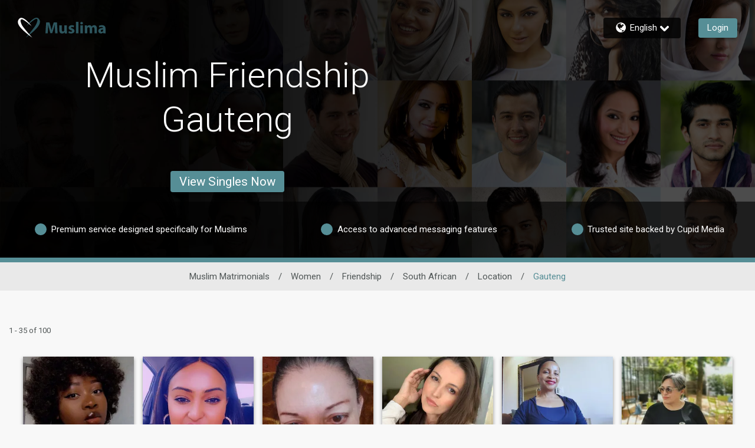

--- FILE ---
content_type: application/javascript
request_url: https://www.muslima.com/assets/desktop/react-resources/bundle-v0.76.0.js
body_size: 130375
content:
const __vite__mapDeps=(i,m=__vite__mapDeps,d=(m.f||(m.f=["chunk-ActivityComponents-v0.76.0.js","chunk-vendor-react-v0.76.0.js","chunk-common-v0.76.0.js","chunk-common-web-app-v0.76.0.js","chunk-ActivityMenu-v0.76.0.js","chunk-ActivityCommonComponents-v0.76.0.js","chunk-EditProfileComponents-v0.76.0.js","chunk-useCountriesBound-v0.76.0.js","chunk-EditMatchCriteriaCommon-v0.76.0.js","chunk-MatchCriteriaSheetCommon-v0.76.0.js","chunk-index-v0.76.0.js","chunk-ExploreCriteriaSheetCommon-v0.76.0.js","chunk-ProfileSettingsCommon-v0.76.0.js","chunk-SettingsContainer-v0.76.0.js","chunk-UpgradeBanner-v0.76.0.js","chunk-EmailAddressCommon-v0.76.0.js","chunk-PhoneSettingsCommon-v0.76.0.js","chunk-PasswordSettingsCommon-v0.76.0.js","chunk-NotificationSettingsCommon-v0.76.0.js","chunk-BillingSettingsCommon-v0.76.0.js","chunk-ReportAbuseModal-v0.76.0.js","chunk-ReportAbuseButton-v0.76.0.js","chunk-SettingsSubMenuCommon-v0.76.0.js"])))=>i.map(i=>d[i]);
var ec=Object.defineProperty;var yn=e=>{throw TypeError(e)};var tc=(e,t,s)=>t in e?ec(e,t,{enumerable:!0,configurable:!0,writable:!0,value:s}):e[t]=s;var De=(e,t,s)=>tc(e,typeof t!="symbol"?t+"":t,s),Gr=(e,t,s)=>t.has(e)||yn("Cannot "+s);var os=(e,t,s)=>(Gr(e,t,"read from private field"),s?s.call(e):t.get(e)),ls=(e,t,s)=>t.has(e)?yn("Cannot add the same private member more than once"):t instanceof WeakSet?t.add(e):t.set(e,s),Xs=(e,t,s,r)=>(Gr(e,t,"write to private field"),r?r.call(e,s):t.set(e,s),s),Ks=(e,t,s)=>(Gr(e,t,"access private method"),s);import{r as p,j as i,a as bs,R as F,c as sc,b as ot}from"./chunk-vendor-react-v0.76.0.js";import{u as Ba,D as Fa,S as rc,L as ic,Z as nc,C as ac,a as oc,b as $a,U as lc,A as cc,T as _i,N as dc,P as uc,c as fc,d as Ua,e as jr,f as Ps,g as za,h as Ha,i as Q,j as Ga,k as I,l as Ee,m as He,n as et,o as Tt,p as xt,q as ks,r as Ms,s as mc,t as pc,v as hc,w as gc,x as xc,y as ji,z as qa,B as bc,E as yc,F as Kt,R as Wa,G as Ya,H as vc,I as Zt,J as Ci,K as Bt,M as Cr,O as Ni,Q as wc,V as Qa,W as _c,X as Ge,Y as Nr,_ as Sr,$ as jc,a0 as Xa,a1 as Si,a2 as Ti,a3 as Li,a4 as Cc,a5 as Ka,a6 as Za,a7 as Nc,a8 as Os,a9 as Ja,aa as Sc,ab as Tc,ac as Lc,ad as Ec,ae as Pc,af as kc,ag as Mc,ah as Oc,ai as Ic,aj as Ac,ak as Dc,al as Vc,am as Rc,an as Bc,ao as Fc,ap as $c,aq as Uc,ar as zc,as as Hc,at as Gc,au as qc,av as Wc,aw as Yc,ax as Qc,ay as Xc,az as Kc,aA as Zc,aB as Jc,aC as ed,aD as td,aE as sd,aF as rd,aG as id,aH as nd,aI as ad,aJ as od,aK as ld,aL as cd,aM as dd,aN as ud,aO as fd,aP as md,aQ as pd,aR as hd,aS as gd,aT as xd,aU as bd,aV as yd,aW as vd,aX as wd,aY as _d,aZ as jd,a_ as Cd,a$ as Nd,b0 as Sd,b1 as eo,b2 as to,b3 as Td,b4 as Ld,b5 as Ed,b6 as Pd,b7 as kd,b8 as Md,b9 as Od,ba as Id,bb as Ad,bc as Dd,bd as Vd,be as Rd,bf as Bd,bg as Fd,bh as $d,bi as Ud,bj as zd,bk as Hd,bl as Gd,bm as qd,bn as Wd,bo as Yd,bp as Qd,bq as Xd,br as Kd,bs as Zd,bt as Jd,bu as Tr,bv as Is,bw as Jt,bx as ve,by as Lr,bz as _s,bA as Er,bB as eu,bC as so,bD as tu,bE as ro,bF as su,bG as io,bH as ru,bI as iu,bJ as nu,bK as mt,bL as au,bM as ye,bN as Ei,bO as ou,bP as pt,bQ as tt,bR as lu,bS as no,bT as Lt,bU as cu,bV as Pi,bW as du,bX as uu,bY as vn,bZ as fu,b_ as or,b$ as ki,c0 as mu,c1 as le,c2 as Gt,c3 as he,c4 as ao,c5 as oo,c6 as As,c7 as Ct,c8 as pu,c9 as Et,ca as qe,cb as wn,cc as Te,cd as ue,ce as lo,cf as hu,cg as co,ch as gu,ci as Pr,cj as xu,ck as bu,cl as kr,cm as Mr,cn as Or,co as Ir,cp as yu,cq as ht,cr as Ds,cs as vu,ct as Pt,cu as me,cv as Mi,cw as de,cx as uo,cy as wu,cz as fo,cA as _u,cB as ju,cC as Cu,cD as Ar,cE as Oi,cF as Nu,cG as Su,cH as Ii,cI as Tu,cJ as Lu,cK as Eu,cL as _n,cM as Pu,cN as ku,cO as jn,cP as Mu,cQ as mo,cR as Cn,cS as Ou,cT as Iu,cU as Au,cV as Du,cW as Vu,cX as po,cY as lr,cZ as Ru,c_ as Bu,c$ as cr,d0 as ho,d1 as Fu,d2 as $u,d3 as Uu,d4 as zu,d5 as Nn,d6 as Hu,d7 as Gu,d8 as qu,d9 as Wu,da as Yu,db as Qu,dc as Xu,dd as Ai,de as Ku,df as Zu,dg as Ju,dh as ef,di as tf,dj as sf,dk as rf,dl as Sn,dm as nf,dn as Di}from"./chunk-common-web-app-v0.76.0.js";import{s as Vi,m as Ri,j as Bi,o as Ft,ad as af,r as $t,ae as of,k as ai,af as Tn,w as Fi,ag as lf,u as cf,v as Dr,ah as rr,ai as df,aj as uf,ak as go,L as dr,al as ff,am as mf,an as xo,a1 as Vs,ao as pf,ap as Vr,aq as bo,M as Ln,ar as En,C as $i,as as yo,at as hf,au as Ui,W as J,av as Pn,t as wt,aw as dt,n as Rr,ax as vo,ay as wo,az as _o,aA as jo,aB as zi,aC as qr,aD as cs,aE as Xe,aF as nt,aG as ds,aH as gf,a0 as xf,S as se,aI as bf,a6 as Ce,aJ as ze}from"./chunk-common-v0.76.0.js";const Co=p.createContext(null),yf=({children:e,injectorList:t,inject:s,injectABTest:r})=>i.jsx(Co.Provider,{value:{injectorList:t,inject:s,injectABTest:r},children:e}),vf=()=>{const e=p.useContext(Co);if(typeof e>"u"||e===null)throw new Error("useInjectorContext must be used within an AuthProvider");return e},No=e=>{p.useLayoutEffect(()=>(e.hasAttribute("data-cupid-lib-react")||e.setAttribute("data-cupid-lib-react",""),()=>{e.removeAttribute("data-cupid-lib-react")}),[e])},wf=({element:e,children:t})=>(No(e),i.jsx(i.Fragment,{children:t})),_f=()=>{const{injectorList:e}=vf();return i.jsx(i.Fragment,{children:e.map(({component:t,props:s,element:r})=>bs.createPortal(p.createElement(wf,{element:r},p.createElement(t,s)),r,r.id))})},kn="data.ze";var Ls,zt,Es,Ht,ir;class jf{constructor(t){ls(this,Ht);De(this,"isOpen",!1);ls(this,Ls,!1);ls(this,zt);ls(this,Es,!1);if(Ri(this,{isOpen:Ft,initialActivate:Bi.bound}),t){const s=t.getItem(kn);if(s){const r=JSON.parse(s);Ks(this,Ht,ir).call(this,r),Xs(this,Ls,r)}af(()=>t.setItem(kn,JSON.stringify(this.isOpen)))}}initialActivate(){if(typeof os(this,zt)>"u"||!os(this,Ls)){Xs(this,Es,!0);return}const t=os(this,zt);t(()=>t.activate())}initListeners(t){typeof t>"u"||(Xs(this,zt,t),t("webWidget:on","open",()=>{Ks(this,Ht,ir).call(this,!0)}),t("webWidget:on","close",()=>{Ks(this,Ht,ir).call(this,!1)}),os(this,Es)&&this.initialActivate())}}Ls=new WeakMap,zt=new WeakMap,Es=new WeakMap,Ht=new WeakSet,ir=function(t){$t(()=>{this.isOpen=t})};const Cf=Vi(jf);class Nf{setItem(t,s){typeof window<"u"&&window.localStorage&&window.localStorage.setItem(t,s)}getItem(t){return typeof window<"u"&&window.localStorage?window.localStorage.getItem(t):null}}const Sf=of(Nf);function Mn(e){return e!==null&&typeof e=="object"&&"constructor"in e&&e.constructor===Object}function Hi(e,t){e===void 0&&(e={}),t===void 0&&(t={});const s=["__proto__","constructor","prototype"];Object.keys(t).filter(r=>s.indexOf(r)<0).forEach(r=>{typeof e[r]>"u"?e[r]=t[r]:Mn(t[r])&&Mn(e[r])&&Object.keys(t[r]).length>0&&Hi(e[r],t[r])})}const So={body:{},addEventListener(){},removeEventListener(){},activeElement:{blur(){},nodeName:""},querySelector(){return null},querySelectorAll(){return[]},getElementById(){return null},createEvent(){return{initEvent(){}}},createElement(){return{children:[],childNodes:[],style:{},setAttribute(){},getElementsByTagName(){return[]}}},createElementNS(){return{}},importNode(){return null},location:{hash:"",host:"",hostname:"",href:"",origin:"",pathname:"",protocol:"",search:""}};function kt(){const e=typeof document<"u"?document:{};return Hi(e,So),e}const Tf={document:So,navigator:{userAgent:""},location:{hash:"",host:"",hostname:"",href:"",origin:"",pathname:"",protocol:"",search:""},history:{replaceState(){},pushState(){},go(){},back(){}},CustomEvent:function(){return this},addEventListener(){},removeEventListener(){},getComputedStyle(){return{getPropertyValue(){return""}}},Image(){},Date(){},screen:{},setTimeout(){},clearTimeout(){},matchMedia(){return{}},requestAnimationFrame(e){return typeof setTimeout>"u"?(e(),null):setTimeout(e,0)},cancelAnimationFrame(e){typeof setTimeout>"u"||clearTimeout(e)}};function xe(){const e=typeof window<"u"?window:{};return Hi(e,Tf),e}function Lf(e){return e===void 0&&(e=""),e.trim().split(" ").filter(t=>!!t.trim())}function Ef(e){const t=e;Object.keys(t).forEach(s=>{try{t[s]=null}catch{}try{delete t[s]}catch{}})}function To(e,t){return t===void 0&&(t=0),setTimeout(e,t)}function ur(){return Date.now()}function Pf(e){const t=xe();let s;return t.getComputedStyle&&(s=t.getComputedStyle(e,null)),!s&&e.currentStyle&&(s=e.currentStyle),s||(s=e.style),s}function kf(e,t){t===void 0&&(t="x");const s=xe();let r,n,a;const o=Pf(e);return s.WebKitCSSMatrix?(n=o.transform||o.webkitTransform,n.split(",").length>6&&(n=n.split(", ").map(l=>l.replace(",",".")).join(", ")),a=new s.WebKitCSSMatrix(n==="none"?"":n)):(a=o.MozTransform||o.OTransform||o.MsTransform||o.msTransform||o.transform||o.getPropertyValue("transform").replace("translate(","matrix(1, 0, 0, 1,"),r=a.toString().split(",")),t==="x"&&(s.WebKitCSSMatrix?n=a.m41:r.length===16?n=parseFloat(r[12]):n=parseFloat(r[4])),t==="y"&&(s.WebKitCSSMatrix?n=a.m42:r.length===16?n=parseFloat(r[13]):n=parseFloat(r[5])),n||0}function Zs(e){return typeof e=="object"&&e!==null&&e.constructor&&Object.prototype.toString.call(e).slice(8,-1)==="Object"}function Mf(e){return typeof window<"u"&&typeof window.HTMLElement<"u"?e instanceof HTMLElement:e&&(e.nodeType===1||e.nodeType===11)}function je(){const e=Object(arguments.length<=0?void 0:arguments[0]),t=["__proto__","constructor","prototype"];for(let s=1;s<arguments.length;s+=1){const r=s<0||arguments.length<=s?void 0:arguments[s];if(r!=null&&!Mf(r)){const n=Object.keys(Object(r)).filter(a=>t.indexOf(a)<0);for(let a=0,o=n.length;a<o;a+=1){const l=n[a],c=Object.getOwnPropertyDescriptor(r,l);c!==void 0&&c.enumerable&&(Zs(e[l])&&Zs(r[l])?r[l].__swiper__?e[l]=r[l]:je(e[l],r[l]):!Zs(e[l])&&Zs(r[l])?(e[l]={},r[l].__swiper__?e[l]=r[l]:je(e[l],r[l])):e[l]=r[l])}}}return e}function Js(e,t,s){e.style.setProperty(t,s)}function Lo(e){let{swiper:t,targetPosition:s,side:r}=e;const n=xe(),a=-t.translate;let o=null,l;const c=t.params.speed;t.wrapperEl.style.scrollSnapType="none",n.cancelAnimationFrame(t.cssModeFrameID);const d=s>a?"next":"prev",u=(m,h)=>d==="next"&&m>=h||d==="prev"&&m<=h,f=()=>{l=new Date().getTime(),o===null&&(o=l);const m=Math.max(Math.min((l-o)/c,1),0),h=.5-Math.cos(m*Math.PI)/2;let g=a+h*(s-a);if(u(g,s)&&(g=s),t.wrapperEl.scrollTo({[r]:g}),u(g,s)){t.wrapperEl.style.overflow="hidden",t.wrapperEl.style.scrollSnapType="",setTimeout(()=>{t.wrapperEl.style.overflow="",t.wrapperEl.scrollTo({[r]:g})}),n.cancelAnimationFrame(t.cssModeFrameID);return}t.cssModeFrameID=n.requestAnimationFrame(f)};f()}function Ke(e,t){t===void 0&&(t="");const s=xe(),r=[...e.children];return s.HTMLSlotElement&&e instanceof HTMLSlotElement&&r.push(...e.assignedElements()),t?r.filter(n=>n.matches(t)):r}function Of(e,t){const s=[t];for(;s.length>0;){const r=s.shift();if(e===r)return!0;s.push(...r.children,...r.shadowRoot?r.shadowRoot.children:[],...r.assignedElements?r.assignedElements():[])}}function If(e,t){const s=xe();let r=t.contains(e);return!r&&s.HTMLSlotElement&&t instanceof HTMLSlotElement&&(r=[...t.assignedElements()].includes(e),r||(r=Of(e,t))),r}function fr(e){try{console.warn(e);return}catch{}}function oi(e,t){t===void 0&&(t=[]);const s=document.createElement(e);return s.classList.add(...Array.isArray(t)?t:Lf(t)),s}function Af(e,t){const s=[];for(;e.previousElementSibling;){const r=e.previousElementSibling;t?r.matches(t)&&s.push(r):s.push(r),e=r}return s}function Df(e,t){const s=[];for(;e.nextElementSibling;){const r=e.nextElementSibling;t?r.matches(t)&&s.push(r):s.push(r),e=r}return s}function lt(e,t){return xe().getComputedStyle(e,null).getPropertyValue(t)}function On(e){let t=e,s;if(t){for(s=0;(t=t.previousSibling)!==null;)t.nodeType===1&&(s+=1);return s}}function Vf(e,t){const s=[];let r=e.parentElement;for(;r;)s.push(r),r=r.parentElement;return s}function In(e,t,s){const r=xe();return e[t==="width"?"offsetWidth":"offsetHeight"]+parseFloat(r.getComputedStyle(e,null).getPropertyValue(t==="width"?"margin-right":"margin-top"))+parseFloat(r.getComputedStyle(e,null).getPropertyValue(t==="width"?"margin-left":"margin-bottom"))}function An(e,t){t===void 0&&(t=""),typeof trustedTypes<"u"?e.innerHTML=trustedTypes.createPolicy("html",{createHTML:s=>s}).createHTML(t):e.innerHTML=t}let Wr;function Rf(){const e=xe(),t=kt();return{smoothScroll:t.documentElement&&t.documentElement.style&&"scrollBehavior"in t.documentElement.style,touch:!!("ontouchstart"in e||e.DocumentTouch&&t instanceof e.DocumentTouch)}}function Eo(){return Wr||(Wr=Rf()),Wr}let Yr;function Bf(e){let{userAgent:t}=e===void 0?{}:e;const s=Eo(),r=xe(),n=r.navigator.platform,a=t||r.navigator.userAgent,o={ios:!1,android:!1},l=r.screen.width,c=r.screen.height,d=a.match(/(Android);?[\s\/]+([\d.]+)?/);let u=a.match(/(iPad).*OS\s([\d_]+)/);const f=a.match(/(iPod)(.*OS\s([\d_]+))?/),m=!u&&a.match(/(iPhone\sOS|iOS)\s([\d_]+)/),h=n==="Win32";let g=n==="MacIntel";const x=["1024x1366","1366x1024","834x1194","1194x834","834x1112","1112x834","768x1024","1024x768","820x1180","1180x820","810x1080","1080x810"];return!u&&g&&s.touch&&x.indexOf(`${l}x${c}`)>=0&&(u=a.match(/(Version)\/([\d.]+)/),u||(u=[0,1,"13_0_0"]),g=!1),d&&!h&&(o.os="android",o.android=!0),(u||m||f)&&(o.os="ios",o.ios=!0),o}function Po(e){return e===void 0&&(e={}),Yr||(Yr=Bf(e)),Yr}let Qr;function Ff(){const e=xe(),t=Po();let s=!1;function r(){const l=e.navigator.userAgent.toLowerCase();return l.indexOf("safari")>=0&&l.indexOf("chrome")<0&&l.indexOf("android")<0}if(r()){const l=String(e.navigator.userAgent);if(l.includes("Version/")){const[c,d]=l.split("Version/")[1].split(" ")[0].split(".").map(u=>Number(u));s=c<16||c===16&&d<2}}const n=/(iPhone|iPod|iPad).*AppleWebKit(?!.*Safari)/i.test(e.navigator.userAgent),a=r(),o=a||n&&t.ios;return{isSafari:s||a,needPerspectiveFix:s,need3dFix:o,isWebView:n}}function ko(){return Qr||(Qr=Ff()),Qr}function $f(e){let{swiper:t,on:s,emit:r}=e;const n=xe();let a=null,o=null;const l=()=>{!t||t.destroyed||!t.initialized||(r("beforeResize"),r("resize"))},c=()=>{!t||t.destroyed||!t.initialized||(a=new ResizeObserver(f=>{o=n.requestAnimationFrame(()=>{const{width:m,height:h}=t;let g=m,x=h;f.forEach(w=>{let{contentBoxSize:b,contentRect:v,target:_}=w;_&&_!==t.el||(g=v?v.width:(b[0]||b).inlineSize,x=v?v.height:(b[0]||b).blockSize)}),(g!==m||x!==h)&&l()})}),a.observe(t.el))},d=()=>{o&&n.cancelAnimationFrame(o),a&&a.unobserve&&t.el&&(a.unobserve(t.el),a=null)},u=()=>{!t||t.destroyed||!t.initialized||r("orientationchange")};s("init",()=>{if(t.params.resizeObserver&&typeof n.ResizeObserver<"u"){c();return}n.addEventListener("resize",l),n.addEventListener("orientationchange",u)}),s("destroy",()=>{d(),n.removeEventListener("resize",l),n.removeEventListener("orientationchange",u)})}function Uf(e){let{swiper:t,extendParams:s,on:r,emit:n}=e;const a=[],o=xe(),l=function(u,f){f===void 0&&(f={});const m=o.MutationObserver||o.WebkitMutationObserver,h=new m(g=>{if(t.__preventObserver__)return;if(g.length===1){n("observerUpdate",g[0]);return}const x=function(){n("observerUpdate",g[0])};o.requestAnimationFrame?o.requestAnimationFrame(x):o.setTimeout(x,0)});h.observe(u,{attributes:typeof f.attributes>"u"?!0:f.attributes,childList:t.isElement||(typeof f.childList>"u"?!0:f).childList,characterData:typeof f.characterData>"u"?!0:f.characterData}),a.push(h)},c=()=>{if(t.params.observer){if(t.params.observeParents){const u=Vf(t.hostEl);for(let f=0;f<u.length;f+=1)l(u[f])}l(t.hostEl,{childList:t.params.observeSlideChildren}),l(t.wrapperEl,{attributes:!1})}},d=()=>{a.forEach(u=>{u.disconnect()}),a.splice(0,a.length)};s({observer:!1,observeParents:!1,observeSlideChildren:!1}),r("init",c),r("destroy",d)}var zf={on(e,t,s){const r=this;if(!r.eventsListeners||r.destroyed||typeof t!="function")return r;const n=s?"unshift":"push";return e.split(" ").forEach(a=>{r.eventsListeners[a]||(r.eventsListeners[a]=[]),r.eventsListeners[a][n](t)}),r},once(e,t,s){const r=this;if(!r.eventsListeners||r.destroyed||typeof t!="function")return r;function n(){r.off(e,n),n.__emitterProxy&&delete n.__emitterProxy;for(var a=arguments.length,o=new Array(a),l=0;l<a;l++)o[l]=arguments[l];t.apply(r,o)}return n.__emitterProxy=t,r.on(e,n,s)},onAny(e,t){const s=this;if(!s.eventsListeners||s.destroyed||typeof e!="function")return s;const r=t?"unshift":"push";return s.eventsAnyListeners.indexOf(e)<0&&s.eventsAnyListeners[r](e),s},offAny(e){const t=this;if(!t.eventsListeners||t.destroyed||!t.eventsAnyListeners)return t;const s=t.eventsAnyListeners.indexOf(e);return s>=0&&t.eventsAnyListeners.splice(s,1),t},off(e,t){const s=this;return!s.eventsListeners||s.destroyed||!s.eventsListeners||e.split(" ").forEach(r=>{typeof t>"u"?s.eventsListeners[r]=[]:s.eventsListeners[r]&&s.eventsListeners[r].forEach((n,a)=>{(n===t||n.__emitterProxy&&n.__emitterProxy===t)&&s.eventsListeners[r].splice(a,1)})}),s},emit(){const e=this;if(!e.eventsListeners||e.destroyed||!e.eventsListeners)return e;let t,s,r;for(var n=arguments.length,a=new Array(n),o=0;o<n;o++)a[o]=arguments[o];return typeof a[0]=="string"||Array.isArray(a[0])?(t=a[0],s=a.slice(1,a.length),r=e):(t=a[0].events,s=a[0].data,r=a[0].context||e),s.unshift(r),(Array.isArray(t)?t:t.split(" ")).forEach(c=>{e.eventsAnyListeners&&e.eventsAnyListeners.length&&e.eventsAnyListeners.forEach(d=>{d.apply(r,[c,...s])}),e.eventsListeners&&e.eventsListeners[c]&&e.eventsListeners[c].forEach(d=>{d.apply(r,s)})}),e}};function Hf(){const e=this;let t,s;const r=e.el;typeof e.params.width<"u"&&e.params.width!==null?t=e.params.width:t=r.clientWidth,typeof e.params.height<"u"&&e.params.height!==null?s=e.params.height:s=r.clientHeight,!(t===0&&e.isHorizontal()||s===0&&e.isVertical())&&(t=t-parseInt(lt(r,"padding-left")||0,10)-parseInt(lt(r,"padding-right")||0,10),s=s-parseInt(lt(r,"padding-top")||0,10)-parseInt(lt(r,"padding-bottom")||0,10),Number.isNaN(t)&&(t=0),Number.isNaN(s)&&(s=0),Object.assign(e,{width:t,height:s,size:e.isHorizontal()?t:s}))}function Gf(){const e=this;function t(k,L){return parseFloat(k.getPropertyValue(e.getDirectionLabel(L))||0)}const s=e.params,{wrapperEl:r,slidesEl:n,size:a,rtlTranslate:o,wrongRTL:l}=e,c=e.virtual&&s.virtual.enabled,d=c?e.virtual.slides.length:e.slides.length,u=Ke(n,`.${e.params.slideClass}, swiper-slide`),f=c?e.virtual.slides.length:u.length;let m=[];const h=[],g=[];let x=s.slidesOffsetBefore;typeof x=="function"&&(x=s.slidesOffsetBefore.call(e));let w=s.slidesOffsetAfter;typeof w=="function"&&(w=s.slidesOffsetAfter.call(e));const b=e.snapGrid.length,v=e.slidesGrid.length;let _=s.spaceBetween,C=-x,j=0,y=0;if(typeof a>"u")return;typeof _=="string"&&_.indexOf("%")>=0?_=parseFloat(_.replace("%",""))/100*a:typeof _=="string"&&(_=parseFloat(_)),e.virtualSize=-_,u.forEach(k=>{o?k.style.marginLeft="":k.style.marginRight="",k.style.marginBottom="",k.style.marginTop=""}),s.centeredSlides&&s.cssMode&&(Js(r,"--swiper-centered-offset-before",""),Js(r,"--swiper-centered-offset-after",""));const N=s.grid&&s.grid.rows>1&&e.grid;N?e.grid.initSlides(u):e.grid&&e.grid.unsetSlides();let T;const E=s.slidesPerView==="auto"&&s.breakpoints&&Object.keys(s.breakpoints).filter(k=>typeof s.breakpoints[k].slidesPerView<"u").length>0;for(let k=0;k<f;k+=1){T=0;let L;if(u[k]&&(L=u[k]),N&&e.grid.updateSlide(k,L,u),!(u[k]&&lt(L,"display")==="none")){if(s.slidesPerView==="auto"){E&&(u[k].style[e.getDirectionLabel("width")]="");const A=getComputedStyle(L),S=L.style.transform,D=L.style.webkitTransform;if(S&&(L.style.transform="none"),D&&(L.style.webkitTransform="none"),s.roundLengths)T=e.isHorizontal()?In(L,"width"):In(L,"height");else{const P=t(A,"width"),M=t(A,"padding-left"),R=t(A,"padding-right"),H=t(A,"margin-left"),B=t(A,"margin-right"),K=A.getPropertyValue("box-sizing");if(K&&K==="border-box")T=P+H+B;else{const{clientWidth:ne,offsetWidth:ie}=L;T=P+M+R+H+B+(ie-ne)}}S&&(L.style.transform=S),D&&(L.style.webkitTransform=D),s.roundLengths&&(T=Math.floor(T))}else T=(a-(s.slidesPerView-1)*_)/s.slidesPerView,s.roundLengths&&(T=Math.floor(T)),u[k]&&(u[k].style[e.getDirectionLabel("width")]=`${T}px`);u[k]&&(u[k].swiperSlideSize=T),g.push(T),s.centeredSlides?(C=C+T/2+j/2+_,j===0&&k!==0&&(C=C-a/2-_),k===0&&(C=C-a/2-_),Math.abs(C)<1/1e3&&(C=0),s.roundLengths&&(C=Math.floor(C)),y%s.slidesPerGroup===0&&m.push(C),h.push(C)):(s.roundLengths&&(C=Math.floor(C)),(y-Math.min(e.params.slidesPerGroupSkip,y))%e.params.slidesPerGroup===0&&m.push(C),h.push(C),C=C+T+_),e.virtualSize+=T+_,j=T,y+=1}}if(e.virtualSize=Math.max(e.virtualSize,a)+w,o&&l&&(s.effect==="slide"||s.effect==="coverflow")&&(r.style.width=`${e.virtualSize+_}px`),s.setWrapperSize&&(r.style[e.getDirectionLabel("width")]=`${e.virtualSize+_}px`),N&&e.grid.updateWrapperSize(T,m),!s.centeredSlides){const k=[];for(let L=0;L<m.length;L+=1){let A=m[L];s.roundLengths&&(A=Math.floor(A)),m[L]<=e.virtualSize-a&&k.push(A)}m=k,Math.floor(e.virtualSize-a)-Math.floor(m[m.length-1])>1&&m.push(e.virtualSize-a)}if(c&&s.loop){const k=g[0]+_;if(s.slidesPerGroup>1){const L=Math.ceil((e.virtual.slidesBefore+e.virtual.slidesAfter)/s.slidesPerGroup),A=k*s.slidesPerGroup;for(let S=0;S<L;S+=1)m.push(m[m.length-1]+A)}for(let L=0;L<e.virtual.slidesBefore+e.virtual.slidesAfter;L+=1)s.slidesPerGroup===1&&m.push(m[m.length-1]+k),h.push(h[h.length-1]+k),e.virtualSize+=k}if(m.length===0&&(m=[0]),_!==0){const k=e.isHorizontal()&&o?"marginLeft":e.getDirectionLabel("marginRight");u.filter((L,A)=>!s.cssMode||s.loop?!0:A!==u.length-1).forEach(L=>{L.style[k]=`${_}px`})}if(s.centeredSlides&&s.centeredSlidesBounds){let k=0;g.forEach(A=>{k+=A+(_||0)}),k-=_;const L=k>a?k-a:0;m=m.map(A=>A<=0?-x:A>L?L+w:A)}if(s.centerInsufficientSlides){let k=0;g.forEach(A=>{k+=A+(_||0)}),k-=_;const L=(s.slidesOffsetBefore||0)+(s.slidesOffsetAfter||0);if(k+L<a){const A=(a-k-L)/2;m.forEach((S,D)=>{m[D]=S-A}),h.forEach((S,D)=>{h[D]=S+A})}}if(Object.assign(e,{slides:u,snapGrid:m,slidesGrid:h,slidesSizesGrid:g}),s.centeredSlides&&s.cssMode&&!s.centeredSlidesBounds){Js(r,"--swiper-centered-offset-before",`${-m[0]}px`),Js(r,"--swiper-centered-offset-after",`${e.size/2-g[g.length-1]/2}px`);const k=-e.snapGrid[0],L=-e.slidesGrid[0];e.snapGrid=e.snapGrid.map(A=>A+k),e.slidesGrid=e.slidesGrid.map(A=>A+L)}if(f!==d&&e.emit("slidesLengthChange"),m.length!==b&&(e.params.watchOverflow&&e.checkOverflow(),e.emit("snapGridLengthChange")),h.length!==v&&e.emit("slidesGridLengthChange"),s.watchSlidesProgress&&e.updateSlidesOffset(),e.emit("slidesUpdated"),!c&&!s.cssMode&&(s.effect==="slide"||s.effect==="fade")){const k=`${s.containerModifierClass}backface-hidden`,L=e.el.classList.contains(k);f<=s.maxBackfaceHiddenSlides?L||e.el.classList.add(k):L&&e.el.classList.remove(k)}}function qf(e){const t=this,s=[],r=t.virtual&&t.params.virtual.enabled;let n=0,a;typeof e=="number"?t.setTransition(e):e===!0&&t.setTransition(t.params.speed);const o=l=>r?t.slides[t.getSlideIndexByData(l)]:t.slides[l];if(t.params.slidesPerView!=="auto"&&t.params.slidesPerView>1)if(t.params.centeredSlides)(t.visibleSlides||[]).forEach(l=>{s.push(l)});else for(a=0;a<Math.ceil(t.params.slidesPerView);a+=1){const l=t.activeIndex+a;if(l>t.slides.length&&!r)break;s.push(o(l))}else s.push(o(t.activeIndex));for(a=0;a<s.length;a+=1)if(typeof s[a]<"u"){const l=s[a].offsetHeight;n=l>n?l:n}(n||n===0)&&(t.wrapperEl.style.height=`${n}px`)}function Wf(){const e=this,t=e.slides,s=e.isElement?e.isHorizontal()?e.wrapperEl.offsetLeft:e.wrapperEl.offsetTop:0;for(let r=0;r<t.length;r+=1)t[r].swiperSlideOffset=(e.isHorizontal()?t[r].offsetLeft:t[r].offsetTop)-s-e.cssOverflowAdjustment()}const Dn=(e,t,s)=>{t&&!e.classList.contains(s)?e.classList.add(s):!t&&e.classList.contains(s)&&e.classList.remove(s)};function Yf(e){e===void 0&&(e=this&&this.translate||0);const t=this,s=t.params,{slides:r,rtlTranslate:n,snapGrid:a}=t;if(r.length===0)return;typeof r[0].swiperSlideOffset>"u"&&t.updateSlidesOffset();let o=-e;n&&(o=e),t.visibleSlidesIndexes=[],t.visibleSlides=[];let l=s.spaceBetween;typeof l=="string"&&l.indexOf("%")>=0?l=parseFloat(l.replace("%",""))/100*t.size:typeof l=="string"&&(l=parseFloat(l));for(let c=0;c<r.length;c+=1){const d=r[c];let u=d.swiperSlideOffset;s.cssMode&&s.centeredSlides&&(u-=r[0].swiperSlideOffset);const f=(o+(s.centeredSlides?t.minTranslate():0)-u)/(d.swiperSlideSize+l),m=(o-a[0]+(s.centeredSlides?t.minTranslate():0)-u)/(d.swiperSlideSize+l),h=-(o-u),g=h+t.slidesSizesGrid[c],x=h>=0&&h<=t.size-t.slidesSizesGrid[c],w=h>=0&&h<t.size-1||g>1&&g<=t.size||h<=0&&g>=t.size;w&&(t.visibleSlides.push(d),t.visibleSlidesIndexes.push(c)),Dn(d,w,s.slideVisibleClass),Dn(d,x,s.slideFullyVisibleClass),d.progress=n?-f:f,d.originalProgress=n?-m:m}}function Qf(e){const t=this;if(typeof e>"u"){const u=t.rtlTranslate?-1:1;e=t&&t.translate&&t.translate*u||0}const s=t.params,r=t.maxTranslate()-t.minTranslate();let{progress:n,isBeginning:a,isEnd:o,progressLoop:l}=t;const c=a,d=o;if(r===0)n=0,a=!0,o=!0;else{n=(e-t.minTranslate())/r;const u=Math.abs(e-t.minTranslate())<1,f=Math.abs(e-t.maxTranslate())<1;a=u||n<=0,o=f||n>=1,u&&(n=0),f&&(n=1)}if(s.loop){const u=t.getSlideIndexByData(0),f=t.getSlideIndexByData(t.slides.length-1),m=t.slidesGrid[u],h=t.slidesGrid[f],g=t.slidesGrid[t.slidesGrid.length-1],x=Math.abs(e);x>=m?l=(x-m)/g:l=(x+g-h)/g,l>1&&(l-=1)}Object.assign(t,{progress:n,progressLoop:l,isBeginning:a,isEnd:o}),(s.watchSlidesProgress||s.centeredSlides&&s.autoHeight)&&t.updateSlidesProgress(e),a&&!c&&t.emit("reachBeginning toEdge"),o&&!d&&t.emit("reachEnd toEdge"),(c&&!a||d&&!o)&&t.emit("fromEdge"),t.emit("progress",n)}const Xr=(e,t,s)=>{t&&!e.classList.contains(s)?e.classList.add(s):!t&&e.classList.contains(s)&&e.classList.remove(s)};function Xf(){const e=this,{slides:t,params:s,slidesEl:r,activeIndex:n}=e,a=e.virtual&&s.virtual.enabled,o=e.grid&&s.grid&&s.grid.rows>1,l=f=>Ke(r,`.${s.slideClass}${f}, swiper-slide${f}`)[0];let c,d,u;if(a)if(s.loop){let f=n-e.virtual.slidesBefore;f<0&&(f=e.virtual.slides.length+f),f>=e.virtual.slides.length&&(f-=e.virtual.slides.length),c=l(`[data-swiper-slide-index="${f}"]`)}else c=l(`[data-swiper-slide-index="${n}"]`);else o?(c=t.find(f=>f.column===n),u=t.find(f=>f.column===n+1),d=t.find(f=>f.column===n-1)):c=t[n];c&&(o||(u=Df(c,`.${s.slideClass}, swiper-slide`)[0],s.loop&&!u&&(u=t[0]),d=Af(c,`.${s.slideClass}, swiper-slide`)[0],s.loop&&!d===0&&(d=t[t.length-1]))),t.forEach(f=>{Xr(f,f===c,s.slideActiveClass),Xr(f,f===u,s.slideNextClass),Xr(f,f===d,s.slidePrevClass)}),e.emitSlidesClasses()}const nr=(e,t)=>{if(!e||e.destroyed||!e.params)return;const s=()=>e.isElement?"swiper-slide":`.${e.params.slideClass}`,r=t.closest(s());if(r){let n=r.querySelector(`.${e.params.lazyPreloaderClass}`);!n&&e.isElement&&(r.shadowRoot?n=r.shadowRoot.querySelector(`.${e.params.lazyPreloaderClass}`):requestAnimationFrame(()=>{r.shadowRoot&&(n=r.shadowRoot.querySelector(`.${e.params.lazyPreloaderClass}`),n&&n.remove())})),n&&n.remove()}},Kr=(e,t)=>{if(!e.slides[t])return;const s=e.slides[t].querySelector('[loading="lazy"]');s&&s.removeAttribute("loading")},li=e=>{if(!e||e.destroyed||!e.params)return;let t=e.params.lazyPreloadPrevNext;const s=e.slides.length;if(!s||!t||t<0)return;t=Math.min(t,s);const r=e.params.slidesPerView==="auto"?e.slidesPerViewDynamic():Math.ceil(e.params.slidesPerView),n=e.activeIndex;if(e.params.grid&&e.params.grid.rows>1){const o=n,l=[o-t];l.push(...Array.from({length:t}).map((c,d)=>o+r+d)),e.slides.forEach((c,d)=>{l.includes(c.column)&&Kr(e,d)});return}const a=n+r-1;if(e.params.rewind||e.params.loop)for(let o=n-t;o<=a+t;o+=1){const l=(o%s+s)%s;(l<n||l>a)&&Kr(e,l)}else for(let o=Math.max(n-t,0);o<=Math.min(a+t,s-1);o+=1)o!==n&&(o>a||o<n)&&Kr(e,o)};function Kf(e){const{slidesGrid:t,params:s}=e,r=e.rtlTranslate?e.translate:-e.translate;let n;for(let a=0;a<t.length;a+=1)typeof t[a+1]<"u"?r>=t[a]&&r<t[a+1]-(t[a+1]-t[a])/2?n=a:r>=t[a]&&r<t[a+1]&&(n=a+1):r>=t[a]&&(n=a);return s.normalizeSlideIndex&&(n<0||typeof n>"u")&&(n=0),n}function Zf(e){const t=this,s=t.rtlTranslate?t.translate:-t.translate,{snapGrid:r,params:n,activeIndex:a,realIndex:o,snapIndex:l}=t;let c=e,d;const u=h=>{let g=h-t.virtual.slidesBefore;return g<0&&(g=t.virtual.slides.length+g),g>=t.virtual.slides.length&&(g-=t.virtual.slides.length),g};if(typeof c>"u"&&(c=Kf(t)),r.indexOf(s)>=0)d=r.indexOf(s);else{const h=Math.min(n.slidesPerGroupSkip,c);d=h+Math.floor((c-h)/n.slidesPerGroup)}if(d>=r.length&&(d=r.length-1),c===a&&!t.params.loop){d!==l&&(t.snapIndex=d,t.emit("snapIndexChange"));return}if(c===a&&t.params.loop&&t.virtual&&t.params.virtual.enabled){t.realIndex=u(c);return}const f=t.grid&&n.grid&&n.grid.rows>1;let m;if(t.virtual&&n.virtual.enabled&&n.loop)m=u(c);else if(f){const h=t.slides.find(x=>x.column===c);let g=parseInt(h.getAttribute("data-swiper-slide-index"),10);Number.isNaN(g)&&(g=Math.max(t.slides.indexOf(h),0)),m=Math.floor(g/n.grid.rows)}else if(t.slides[c]){const h=t.slides[c].getAttribute("data-swiper-slide-index");h?m=parseInt(h,10):m=c}else m=c;Object.assign(t,{previousSnapIndex:l,snapIndex:d,previousRealIndex:o,realIndex:m,previousIndex:a,activeIndex:c}),t.initialized&&li(t),t.emit("activeIndexChange"),t.emit("snapIndexChange"),(t.initialized||t.params.runCallbacksOnInit)&&(o!==m&&t.emit("realIndexChange"),t.emit("slideChange"))}function Jf(e,t){const s=this,r=s.params;let n=e.closest(`.${r.slideClass}, swiper-slide`);!n&&s.isElement&&t&&t.length>1&&t.includes(e)&&[...t.slice(t.indexOf(e)+1,t.length)].forEach(l=>{!n&&l.matches&&l.matches(`.${r.slideClass}, swiper-slide`)&&(n=l)});let a=!1,o;if(n){for(let l=0;l<s.slides.length;l+=1)if(s.slides[l]===n){a=!0,o=l;break}}if(n&&a)s.clickedSlide=n,s.virtual&&s.params.virtual.enabled?s.clickedIndex=parseInt(n.getAttribute("data-swiper-slide-index"),10):s.clickedIndex=o;else{s.clickedSlide=void 0,s.clickedIndex=void 0;return}r.slideToClickedSlide&&s.clickedIndex!==void 0&&s.clickedIndex!==s.activeIndex&&s.slideToClickedSlide()}var em={updateSize:Hf,updateSlides:Gf,updateAutoHeight:qf,updateSlidesOffset:Wf,updateSlidesProgress:Yf,updateProgress:Qf,updateSlidesClasses:Xf,updateActiveIndex:Zf,updateClickedSlide:Jf};function tm(e){e===void 0&&(e=this.isHorizontal()?"x":"y");const t=this,{params:s,rtlTranslate:r,translate:n,wrapperEl:a}=t;if(s.virtualTranslate)return r?-n:n;if(s.cssMode)return n;let o=kf(a,e);return o+=t.cssOverflowAdjustment(),r&&(o=-o),o||0}function sm(e,t){const s=this,{rtlTranslate:r,params:n,wrapperEl:a,progress:o}=s;let l=0,c=0;const d=0;s.isHorizontal()?l=r?-e:e:c=e,n.roundLengths&&(l=Math.floor(l),c=Math.floor(c)),s.previousTranslate=s.translate,s.translate=s.isHorizontal()?l:c,n.cssMode?a[s.isHorizontal()?"scrollLeft":"scrollTop"]=s.isHorizontal()?-l:-c:n.virtualTranslate||(s.isHorizontal()?l-=s.cssOverflowAdjustment():c-=s.cssOverflowAdjustment(),a.style.transform=`translate3d(${l}px, ${c}px, ${d}px)`);let u;const f=s.maxTranslate()-s.minTranslate();f===0?u=0:u=(e-s.minTranslate())/f,u!==o&&s.updateProgress(e),s.emit("setTranslate",s.translate,t)}function rm(){return-this.snapGrid[0]}function im(){return-this.snapGrid[this.snapGrid.length-1]}function nm(e,t,s,r,n){e===void 0&&(e=0),t===void 0&&(t=this.params.speed),s===void 0&&(s=!0),r===void 0&&(r=!0);const a=this,{params:o,wrapperEl:l}=a;if(a.animating&&o.preventInteractionOnTransition)return!1;const c=a.minTranslate(),d=a.maxTranslate();let u;if(r&&e>c?u=c:r&&e<d?u=d:u=e,a.updateProgress(u),o.cssMode){const f=a.isHorizontal();if(t===0)l[f?"scrollLeft":"scrollTop"]=-u;else{if(!a.support.smoothScroll)return Lo({swiper:a,targetPosition:-u,side:f?"left":"top"}),!0;l.scrollTo({[f?"left":"top"]:-u,behavior:"smooth"})}return!0}return t===0?(a.setTransition(0),a.setTranslate(u),s&&(a.emit("beforeTransitionStart",t,n),a.emit("transitionEnd"))):(a.setTransition(t),a.setTranslate(u),s&&(a.emit("beforeTransitionStart",t,n),a.emit("transitionStart")),a.animating||(a.animating=!0,a.onTranslateToWrapperTransitionEnd||(a.onTranslateToWrapperTransitionEnd=function(m){!a||a.destroyed||m.target===this&&(a.wrapperEl.removeEventListener("transitionend",a.onTranslateToWrapperTransitionEnd),a.onTranslateToWrapperTransitionEnd=null,delete a.onTranslateToWrapperTransitionEnd,a.animating=!1,s&&a.emit("transitionEnd"))}),a.wrapperEl.addEventListener("transitionend",a.onTranslateToWrapperTransitionEnd))),!0}var am={getTranslate:tm,setTranslate:sm,minTranslate:rm,maxTranslate:im,translateTo:nm};function om(e,t){const s=this;s.params.cssMode||(s.wrapperEl.style.transitionDuration=`${e}ms`,s.wrapperEl.style.transitionDelay=e===0?"0ms":""),s.emit("setTransition",e,t)}function Mo(e){let{swiper:t,runCallbacks:s,direction:r,step:n}=e;const{activeIndex:a,previousIndex:o}=t;let l=r;l||(a>o?l="next":a<o?l="prev":l="reset"),t.emit(`transition${n}`),s&&l==="reset"?t.emit(`slideResetTransition${n}`):s&&a!==o&&(t.emit(`slideChangeTransition${n}`),l==="next"?t.emit(`slideNextTransition${n}`):t.emit(`slidePrevTransition${n}`))}function lm(e,t){e===void 0&&(e=!0);const s=this,{params:r}=s;r.cssMode||(r.autoHeight&&s.updateAutoHeight(),Mo({swiper:s,runCallbacks:e,direction:t,step:"Start"}))}function cm(e,t){e===void 0&&(e=!0);const s=this,{params:r}=s;s.animating=!1,!r.cssMode&&(s.setTransition(0),Mo({swiper:s,runCallbacks:e,direction:t,step:"End"}))}var dm={setTransition:om,transitionStart:lm,transitionEnd:cm};function um(e,t,s,r,n){e===void 0&&(e=0),s===void 0&&(s=!0),typeof e=="string"&&(e=parseInt(e,10));const a=this;let o=e;o<0&&(o=0);const{params:l,snapGrid:c,slidesGrid:d,previousIndex:u,activeIndex:f,rtlTranslate:m,wrapperEl:h,enabled:g}=a;if(!g&&!r&&!n||a.destroyed||a.animating&&l.preventInteractionOnTransition)return!1;typeof t>"u"&&(t=a.params.speed);const x=Math.min(a.params.slidesPerGroupSkip,o);let w=x+Math.floor((o-x)/a.params.slidesPerGroup);w>=c.length&&(w=c.length-1);const b=-c[w];if(l.normalizeSlideIndex)for(let N=0;N<d.length;N+=1){const T=-Math.floor(b*100),E=Math.floor(d[N]*100),k=Math.floor(d[N+1]*100);typeof d[N+1]<"u"?T>=E&&T<k-(k-E)/2?o=N:T>=E&&T<k&&(o=N+1):T>=E&&(o=N)}if(a.initialized&&o!==f&&(!a.allowSlideNext&&(m?b>a.translate&&b>a.minTranslate():b<a.translate&&b<a.minTranslate())||!a.allowSlidePrev&&b>a.translate&&b>a.maxTranslate()&&(f||0)!==o))return!1;o!==(u||0)&&s&&a.emit("beforeSlideChangeStart"),a.updateProgress(b);let v;o>f?v="next":o<f?v="prev":v="reset";const _=a.virtual&&a.params.virtual.enabled;if(!(_&&n)&&(m&&-b===a.translate||!m&&b===a.translate))return a.updateActiveIndex(o),l.autoHeight&&a.updateAutoHeight(),a.updateSlidesClasses(),l.effect!=="slide"&&a.setTranslate(b),v!=="reset"&&(a.transitionStart(s,v),a.transitionEnd(s,v)),!1;if(l.cssMode){const N=a.isHorizontal(),T=m?b:-b;if(t===0)_&&(a.wrapperEl.style.scrollSnapType="none",a._immediateVirtual=!0),_&&!a._cssModeVirtualInitialSet&&a.params.initialSlide>0?(a._cssModeVirtualInitialSet=!0,requestAnimationFrame(()=>{h[N?"scrollLeft":"scrollTop"]=T})):h[N?"scrollLeft":"scrollTop"]=T,_&&requestAnimationFrame(()=>{a.wrapperEl.style.scrollSnapType="",a._immediateVirtual=!1});else{if(!a.support.smoothScroll)return Lo({swiper:a,targetPosition:T,side:N?"left":"top"}),!0;h.scrollTo({[N?"left":"top"]:T,behavior:"smooth"})}return!0}const y=ko().isSafari;return _&&!n&&y&&a.isElement&&a.virtual.update(!1,!1,o),a.setTransition(t),a.setTranslate(b),a.updateActiveIndex(o),a.updateSlidesClasses(),a.emit("beforeTransitionStart",t,r),a.transitionStart(s,v),t===0?a.transitionEnd(s,v):a.animating||(a.animating=!0,a.onSlideToWrapperTransitionEnd||(a.onSlideToWrapperTransitionEnd=function(T){!a||a.destroyed||T.target===this&&(a.wrapperEl.removeEventListener("transitionend",a.onSlideToWrapperTransitionEnd),a.onSlideToWrapperTransitionEnd=null,delete a.onSlideToWrapperTransitionEnd,a.transitionEnd(s,v))}),a.wrapperEl.addEventListener("transitionend",a.onSlideToWrapperTransitionEnd)),!0}function fm(e,t,s,r){e===void 0&&(e=0),s===void 0&&(s=!0),typeof e=="string"&&(e=parseInt(e,10));const n=this;if(n.destroyed)return;typeof t>"u"&&(t=n.params.speed);const a=n.grid&&n.params.grid&&n.params.grid.rows>1;let o=e;if(n.params.loop)if(n.virtual&&n.params.virtual.enabled)o=o+n.virtual.slidesBefore;else{let l;if(a){const m=o*n.params.grid.rows;l=n.slides.find(h=>h.getAttribute("data-swiper-slide-index")*1===m).column}else l=n.getSlideIndexByData(o);const c=a?Math.ceil(n.slides.length/n.params.grid.rows):n.slides.length,{centeredSlides:d}=n.params;let u=n.params.slidesPerView;u==="auto"?u=n.slidesPerViewDynamic():(u=Math.ceil(parseFloat(n.params.slidesPerView,10)),d&&u%2===0&&(u=u+1));let f=c-l<u;if(d&&(f=f||l<Math.ceil(u/2)),r&&d&&n.params.slidesPerView!=="auto"&&!a&&(f=!1),f){const m=d?l<n.activeIndex?"prev":"next":l-n.activeIndex-1<n.params.slidesPerView?"next":"prev";n.loopFix({direction:m,slideTo:!0,activeSlideIndex:m==="next"?l+1:l-c+1,slideRealIndex:m==="next"?n.realIndex:void 0})}if(a){const m=o*n.params.grid.rows;o=n.slides.find(h=>h.getAttribute("data-swiper-slide-index")*1===m).column}else o=n.getSlideIndexByData(o)}return requestAnimationFrame(()=>{n.slideTo(o,t,s,r)}),n}function mm(e,t,s){t===void 0&&(t=!0);const r=this,{enabled:n,params:a,animating:o}=r;if(!n||r.destroyed)return r;typeof e>"u"&&(e=r.params.speed);let l=a.slidesPerGroup;a.slidesPerView==="auto"&&a.slidesPerGroup===1&&a.slidesPerGroupAuto&&(l=Math.max(r.slidesPerViewDynamic("current",!0),1));const c=r.activeIndex<a.slidesPerGroupSkip?1:l,d=r.virtual&&a.virtual.enabled;if(a.loop){if(o&&!d&&a.loopPreventsSliding)return!1;if(r.loopFix({direction:"next"}),r._clientLeft=r.wrapperEl.clientLeft,r.activeIndex===r.slides.length-1&&a.cssMode)return requestAnimationFrame(()=>{r.slideTo(r.activeIndex+c,e,t,s)}),!0}return a.rewind&&r.isEnd?r.slideTo(0,e,t,s):r.slideTo(r.activeIndex+c,e,t,s)}function pm(e,t,s){t===void 0&&(t=!0);const r=this,{params:n,snapGrid:a,slidesGrid:o,rtlTranslate:l,enabled:c,animating:d}=r;if(!c||r.destroyed)return r;typeof e>"u"&&(e=r.params.speed);const u=r.virtual&&n.virtual.enabled;if(n.loop){if(d&&!u&&n.loopPreventsSliding)return!1;r.loopFix({direction:"prev"}),r._clientLeft=r.wrapperEl.clientLeft}const f=l?r.translate:-r.translate;function m(v){return v<0?-Math.floor(Math.abs(v)):Math.floor(v)}const h=m(f),g=a.map(v=>m(v)),x=n.freeMode&&n.freeMode.enabled;let w=a[g.indexOf(h)-1];if(typeof w>"u"&&(n.cssMode||x)){let v;a.forEach((_,C)=>{h>=_&&(v=C)}),typeof v<"u"&&(w=x?a[v]:a[v>0?v-1:v])}let b=0;if(typeof w<"u"&&(b=o.indexOf(w),b<0&&(b=r.activeIndex-1),n.slidesPerView==="auto"&&n.slidesPerGroup===1&&n.slidesPerGroupAuto&&(b=b-r.slidesPerViewDynamic("previous",!0)+1,b=Math.max(b,0))),n.rewind&&r.isBeginning){const v=r.params.virtual&&r.params.virtual.enabled&&r.virtual?r.virtual.slides.length-1:r.slides.length-1;return r.slideTo(v,e,t,s)}else if(n.loop&&r.activeIndex===0&&n.cssMode)return requestAnimationFrame(()=>{r.slideTo(b,e,t,s)}),!0;return r.slideTo(b,e,t,s)}function hm(e,t,s){t===void 0&&(t=!0);const r=this;if(!r.destroyed)return typeof e>"u"&&(e=r.params.speed),r.slideTo(r.activeIndex,e,t,s)}function gm(e,t,s,r){t===void 0&&(t=!0),r===void 0&&(r=.5);const n=this;if(n.destroyed)return;typeof e>"u"&&(e=n.params.speed);let a=n.activeIndex;const o=Math.min(n.params.slidesPerGroupSkip,a),l=o+Math.floor((a-o)/n.params.slidesPerGroup),c=n.rtlTranslate?n.translate:-n.translate;if(c>=n.snapGrid[l]){const d=n.snapGrid[l],u=n.snapGrid[l+1];c-d>(u-d)*r&&(a+=n.params.slidesPerGroup)}else{const d=n.snapGrid[l-1],u=n.snapGrid[l];c-d<=(u-d)*r&&(a-=n.params.slidesPerGroup)}return a=Math.max(a,0),a=Math.min(a,n.slidesGrid.length-1),n.slideTo(a,e,t,s)}function xm(){const e=this;if(e.destroyed)return;const{params:t,slidesEl:s}=e,r=t.slidesPerView==="auto"?e.slidesPerViewDynamic():t.slidesPerView;let n=e.getSlideIndexWhenGrid(e.clickedIndex),a;const o=e.isElement?"swiper-slide":`.${t.slideClass}`,l=e.grid&&e.params.grid&&e.params.grid.rows>1;if(t.loop){if(e.animating)return;a=parseInt(e.clickedSlide.getAttribute("data-swiper-slide-index"),10),t.centeredSlides?e.slideToLoop(a):n>(l?(e.slides.length-r)/2-(e.params.grid.rows-1):e.slides.length-r)?(e.loopFix(),n=e.getSlideIndex(Ke(s,`${o}[data-swiper-slide-index="${a}"]`)[0]),To(()=>{e.slideTo(n)})):e.slideTo(n)}else e.slideTo(n)}var bm={slideTo:um,slideToLoop:fm,slideNext:mm,slidePrev:pm,slideReset:hm,slideToClosest:gm,slideToClickedSlide:xm};function ym(e,t){const s=this,{params:r,slidesEl:n}=s;if(!r.loop||s.virtual&&s.params.virtual.enabled)return;const a=()=>{Ke(n,`.${r.slideClass}, swiper-slide`).forEach((h,g)=>{h.setAttribute("data-swiper-slide-index",g)})},o=()=>{const m=Ke(n,`.${r.slideBlankClass}`);m.forEach(h=>{h.remove()}),m.length>0&&(s.recalcSlides(),s.updateSlides())},l=s.grid&&r.grid&&r.grid.rows>1;r.loopAddBlankSlides&&(r.slidesPerGroup>1||l)&&o();const c=r.slidesPerGroup*(l?r.grid.rows:1),d=s.slides.length%c!==0,u=l&&s.slides.length%r.grid.rows!==0,f=m=>{for(let h=0;h<m;h+=1){const g=s.isElement?oi("swiper-slide",[r.slideBlankClass]):oi("div",[r.slideClass,r.slideBlankClass]);s.slidesEl.append(g)}};if(d){if(r.loopAddBlankSlides){const m=c-s.slides.length%c;f(m),s.recalcSlides(),s.updateSlides()}else fr("Swiper Loop Warning: The number of slides is not even to slidesPerGroup, loop mode may not function properly. You need to add more slides (or make duplicates, or empty slides)");a()}else if(u){if(r.loopAddBlankSlides){const m=r.grid.rows-s.slides.length%r.grid.rows;f(m),s.recalcSlides(),s.updateSlides()}else fr("Swiper Loop Warning: The number of slides is not even to grid.rows, loop mode may not function properly. You need to add more slides (or make duplicates, or empty slides)");a()}else a();s.loopFix({slideRealIndex:e,direction:r.centeredSlides?void 0:"next",initial:t})}function vm(e){let{slideRealIndex:t,slideTo:s=!0,direction:r,setTranslate:n,activeSlideIndex:a,initial:o,byController:l,byMousewheel:c}=e===void 0?{}:e;const d=this;if(!d.params.loop)return;d.emit("beforeLoopFix");const{slides:u,allowSlidePrev:f,allowSlideNext:m,slidesEl:h,params:g}=d,{centeredSlides:x,initialSlide:w}=g;if(d.allowSlidePrev=!0,d.allowSlideNext=!0,d.virtual&&g.virtual.enabled){s&&(!g.centeredSlides&&d.snapIndex===0?d.slideTo(d.virtual.slides.length,0,!1,!0):g.centeredSlides&&d.snapIndex<g.slidesPerView?d.slideTo(d.virtual.slides.length+d.snapIndex,0,!1,!0):d.snapIndex===d.snapGrid.length-1&&d.slideTo(d.virtual.slidesBefore,0,!1,!0)),d.allowSlidePrev=f,d.allowSlideNext=m,d.emit("loopFix");return}let b=g.slidesPerView;b==="auto"?b=d.slidesPerViewDynamic():(b=Math.ceil(parseFloat(g.slidesPerView,10)),x&&b%2===0&&(b=b+1));const v=g.slidesPerGroupAuto?b:g.slidesPerGroup;let _=x?Math.max(v,Math.ceil(b/2)):v;_%v!==0&&(_+=v-_%v),_+=g.loopAdditionalSlides,d.loopedSlides=_;const C=d.grid&&g.grid&&g.grid.rows>1;u.length<b+_||d.params.effect==="cards"&&u.length<b+_*2?fr("Swiper Loop Warning: The number of slides is not enough for loop mode, it will be disabled or not function properly. You need to add more slides (or make duplicates) or lower the values of slidesPerView and slidesPerGroup parameters"):C&&g.grid.fill==="row"&&fr("Swiper Loop Warning: Loop mode is not compatible with grid.fill = `row`");const j=[],y=[],N=C?Math.ceil(u.length/g.grid.rows):u.length,T=o&&N-w<b&&!x;let E=T?w:d.activeIndex;typeof a>"u"?a=d.getSlideIndex(u.find(M=>M.classList.contains(g.slideActiveClass))):E=a;const k=r==="next"||!r,L=r==="prev"||!r;let A=0,S=0;const P=(C?u[a].column:a)+(x&&typeof n>"u"?-b/2+.5:0);if(P<_){A=Math.max(_-P,v);for(let M=0;M<_-P;M+=1){const R=M-Math.floor(M/N)*N;if(C){const H=N-R-1;for(let B=u.length-1;B>=0;B-=1)u[B].column===H&&j.push(B)}else j.push(N-R-1)}}else if(P+b>N-_){S=Math.max(P-(N-_*2),v),T&&(S=Math.max(S,b-N+w+1));for(let M=0;M<S;M+=1){const R=M-Math.floor(M/N)*N;C?u.forEach((H,B)=>{H.column===R&&y.push(B)}):y.push(R)}}if(d.__preventObserver__=!0,requestAnimationFrame(()=>{d.__preventObserver__=!1}),d.params.effect==="cards"&&u.length<b+_*2&&(y.includes(a)&&y.splice(y.indexOf(a),1),j.includes(a)&&j.splice(j.indexOf(a),1)),L&&j.forEach(M=>{u[M].swiperLoopMoveDOM=!0,h.prepend(u[M]),u[M].swiperLoopMoveDOM=!1}),k&&y.forEach(M=>{u[M].swiperLoopMoveDOM=!0,h.append(u[M]),u[M].swiperLoopMoveDOM=!1}),d.recalcSlides(),g.slidesPerView==="auto"?d.updateSlides():C&&(j.length>0&&L||y.length>0&&k)&&d.slides.forEach((M,R)=>{d.grid.updateSlide(R,M,d.slides)}),g.watchSlidesProgress&&d.updateSlidesOffset(),s){if(j.length>0&&L){if(typeof t>"u"){const M=d.slidesGrid[E],H=d.slidesGrid[E+A]-M;c?d.setTranslate(d.translate-H):(d.slideTo(E+Math.ceil(A),0,!1,!0),n&&(d.touchEventsData.startTranslate=d.touchEventsData.startTranslate-H,d.touchEventsData.currentTranslate=d.touchEventsData.currentTranslate-H))}else if(n){const M=C?j.length/g.grid.rows:j.length;d.slideTo(d.activeIndex+M,0,!1,!0),d.touchEventsData.currentTranslate=d.translate}}else if(y.length>0&&k)if(typeof t>"u"){const M=d.slidesGrid[E],H=d.slidesGrid[E-S]-M;c?d.setTranslate(d.translate-H):(d.slideTo(E-S,0,!1,!0),n&&(d.touchEventsData.startTranslate=d.touchEventsData.startTranslate-H,d.touchEventsData.currentTranslate=d.touchEventsData.currentTranslate-H))}else{const M=C?y.length/g.grid.rows:y.length;d.slideTo(d.activeIndex-M,0,!1,!0)}}if(d.allowSlidePrev=f,d.allowSlideNext=m,d.controller&&d.controller.control&&!l){const M={slideRealIndex:t,direction:r,setTranslate:n,activeSlideIndex:a,byController:!0};Array.isArray(d.controller.control)?d.controller.control.forEach(R=>{!R.destroyed&&R.params.loop&&R.loopFix({...M,slideTo:R.params.slidesPerView===g.slidesPerView?s:!1})}):d.controller.control instanceof d.constructor&&d.controller.control.params.loop&&d.controller.control.loopFix({...M,slideTo:d.controller.control.params.slidesPerView===g.slidesPerView?s:!1})}d.emit("loopFix")}function wm(){const e=this,{params:t,slidesEl:s}=e;if(!t.loop||!s||e.virtual&&e.params.virtual.enabled)return;e.recalcSlides();const r=[];e.slides.forEach(n=>{const a=typeof n.swiperSlideIndex>"u"?n.getAttribute("data-swiper-slide-index")*1:n.swiperSlideIndex;r[a]=n}),e.slides.forEach(n=>{n.removeAttribute("data-swiper-slide-index")}),r.forEach(n=>{s.append(n)}),e.recalcSlides(),e.slideTo(e.realIndex,0)}var _m={loopCreate:ym,loopFix:vm,loopDestroy:wm};function jm(e){const t=this;if(!t.params.simulateTouch||t.params.watchOverflow&&t.isLocked||t.params.cssMode)return;const s=t.params.touchEventsTarget==="container"?t.el:t.wrapperEl;t.isElement&&(t.__preventObserver__=!0),s.style.cursor="move",s.style.cursor=e?"grabbing":"grab",t.isElement&&requestAnimationFrame(()=>{t.__preventObserver__=!1})}function Cm(){const e=this;e.params.watchOverflow&&e.isLocked||e.params.cssMode||(e.isElement&&(e.__preventObserver__=!0),e[e.params.touchEventsTarget==="container"?"el":"wrapperEl"].style.cursor="",e.isElement&&requestAnimationFrame(()=>{e.__preventObserver__=!1}))}var Nm={setGrabCursor:jm,unsetGrabCursor:Cm};function Sm(e,t){t===void 0&&(t=this);function s(r){if(!r||r===kt()||r===xe())return null;r.assignedSlot&&(r=r.assignedSlot);const n=r.closest(e);return!n&&!r.getRootNode?null:n||s(r.getRootNode().host)}return s(t)}function Vn(e,t,s){const r=xe(),{params:n}=e,a=n.edgeSwipeDetection,o=n.edgeSwipeThreshold;return a&&(s<=o||s>=r.innerWidth-o)?a==="prevent"?(t.preventDefault(),!0):!1:!0}function Tm(e){const t=this,s=kt();let r=e;r.originalEvent&&(r=r.originalEvent);const n=t.touchEventsData;if(r.type==="pointerdown"){if(n.pointerId!==null&&n.pointerId!==r.pointerId)return;n.pointerId=r.pointerId}else r.type==="touchstart"&&r.targetTouches.length===1&&(n.touchId=r.targetTouches[0].identifier);if(r.type==="touchstart"){Vn(t,r,r.targetTouches[0].pageX);return}const{params:a,touches:o,enabled:l}=t;if(!l||!a.simulateTouch&&r.pointerType==="mouse"||t.animating&&a.preventInteractionOnTransition)return;!t.animating&&a.cssMode&&a.loop&&t.loopFix();let c=r.target;if(a.touchEventsTarget==="wrapper"&&!If(c,t.wrapperEl)||"which"in r&&r.which===3||"button"in r&&r.button>0||n.isTouched&&n.isMoved)return;const d=!!a.noSwipingClass&&a.noSwipingClass!=="",u=r.composedPath?r.composedPath():r.path;d&&r.target&&r.target.shadowRoot&&u&&(c=u[0]);const f=a.noSwipingSelector?a.noSwipingSelector:`.${a.noSwipingClass}`,m=!!(r.target&&r.target.shadowRoot);if(a.noSwiping&&(m?Sm(f,c):c.closest(f))){t.allowClick=!0;return}if(a.swipeHandler&&!c.closest(a.swipeHandler))return;o.currentX=r.pageX,o.currentY=r.pageY;const h=o.currentX,g=o.currentY;if(!Vn(t,r,h))return;Object.assign(n,{isTouched:!0,isMoved:!1,allowTouchCallbacks:!0,isScrolling:void 0,startMoving:void 0}),o.startX=h,o.startY=g,n.touchStartTime=ur(),t.allowClick=!0,t.updateSize(),t.swipeDirection=void 0,a.threshold>0&&(n.allowThresholdMove=!1);let x=!0;c.matches(n.focusableElements)&&(x=!1,c.nodeName==="SELECT"&&(n.isTouched=!1)),s.activeElement&&s.activeElement.matches(n.focusableElements)&&s.activeElement!==c&&(r.pointerType==="mouse"||r.pointerType!=="mouse"&&!c.matches(n.focusableElements))&&s.activeElement.blur();const w=x&&t.allowTouchMove&&a.touchStartPreventDefault;(a.touchStartForcePreventDefault||w)&&!c.isContentEditable&&r.preventDefault(),a.freeMode&&a.freeMode.enabled&&t.freeMode&&t.animating&&!a.cssMode&&t.freeMode.onTouchStart(),t.emit("touchStart",r)}function Lm(e){const t=kt(),s=this,r=s.touchEventsData,{params:n,touches:a,rtlTranslate:o,enabled:l}=s;if(!l||!n.simulateTouch&&e.pointerType==="mouse")return;let c=e;if(c.originalEvent&&(c=c.originalEvent),c.type==="pointermove"&&(r.touchId!==null||c.pointerId!==r.pointerId))return;let d;if(c.type==="touchmove"){if(d=[...c.changedTouches].find(j=>j.identifier===r.touchId),!d||d.identifier!==r.touchId)return}else d=c;if(!r.isTouched){r.startMoving&&r.isScrolling&&s.emit("touchMoveOpposite",c);return}const u=d.pageX,f=d.pageY;if(c.preventedByNestedSwiper){a.startX=u,a.startY=f;return}if(!s.allowTouchMove){c.target.matches(r.focusableElements)||(s.allowClick=!1),r.isTouched&&(Object.assign(a,{startX:u,startY:f,currentX:u,currentY:f}),r.touchStartTime=ur());return}if(n.touchReleaseOnEdges&&!n.loop)if(s.isVertical()){if(f<a.startY&&s.translate<=s.maxTranslate()||f>a.startY&&s.translate>=s.minTranslate()){r.isTouched=!1,r.isMoved=!1;return}}else{if(o&&(u>a.startX&&-s.translate<=s.maxTranslate()||u<a.startX&&-s.translate>=s.minTranslate()))return;if(!o&&(u<a.startX&&s.translate<=s.maxTranslate()||u>a.startX&&s.translate>=s.minTranslate()))return}if(t.activeElement&&t.activeElement.matches(r.focusableElements)&&t.activeElement!==c.target&&c.pointerType!=="mouse"&&t.activeElement.blur(),t.activeElement&&c.target===t.activeElement&&c.target.matches(r.focusableElements)){r.isMoved=!0,s.allowClick=!1;return}r.allowTouchCallbacks&&s.emit("touchMove",c),a.previousX=a.currentX,a.previousY=a.currentY,a.currentX=u,a.currentY=f;const m=a.currentX-a.startX,h=a.currentY-a.startY;if(s.params.threshold&&Math.sqrt(m**2+h**2)<s.params.threshold)return;if(typeof r.isScrolling>"u"){let j;s.isHorizontal()&&a.currentY===a.startY||s.isVertical()&&a.currentX===a.startX?r.isScrolling=!1:m*m+h*h>=25&&(j=Math.atan2(Math.abs(h),Math.abs(m))*180/Math.PI,r.isScrolling=s.isHorizontal()?j>n.touchAngle:90-j>n.touchAngle)}if(r.isScrolling&&s.emit("touchMoveOpposite",c),typeof r.startMoving>"u"&&(a.currentX!==a.startX||a.currentY!==a.startY)&&(r.startMoving=!0),r.isScrolling||c.type==="touchmove"&&r.preventTouchMoveFromPointerMove){r.isTouched=!1;return}if(!r.startMoving)return;s.allowClick=!1,!n.cssMode&&c.cancelable&&c.preventDefault(),n.touchMoveStopPropagation&&!n.nested&&c.stopPropagation();let g=s.isHorizontal()?m:h,x=s.isHorizontal()?a.currentX-a.previousX:a.currentY-a.previousY;n.oneWayMovement&&(g=Math.abs(g)*(o?1:-1),x=Math.abs(x)*(o?1:-1)),a.diff=g,g*=n.touchRatio,o&&(g=-g,x=-x);const w=s.touchesDirection;s.swipeDirection=g>0?"prev":"next",s.touchesDirection=x>0?"prev":"next";const b=s.params.loop&&!n.cssMode,v=s.touchesDirection==="next"&&s.allowSlideNext||s.touchesDirection==="prev"&&s.allowSlidePrev;if(!r.isMoved){if(b&&v&&s.loopFix({direction:s.swipeDirection}),r.startTranslate=s.getTranslate(),s.setTransition(0),s.animating){const j=new window.CustomEvent("transitionend",{bubbles:!0,cancelable:!0,detail:{bySwiperTouchMove:!0}});s.wrapperEl.dispatchEvent(j)}r.allowMomentumBounce=!1,n.grabCursor&&(s.allowSlideNext===!0||s.allowSlidePrev===!0)&&s.setGrabCursor(!0),s.emit("sliderFirstMove",c)}if(new Date().getTime(),n._loopSwapReset!==!1&&r.isMoved&&r.allowThresholdMove&&w!==s.touchesDirection&&b&&v&&Math.abs(g)>=1){Object.assign(a,{startX:u,startY:f,currentX:u,currentY:f,startTranslate:r.currentTranslate}),r.loopSwapReset=!0,r.startTranslate=r.currentTranslate;return}s.emit("sliderMove",c),r.isMoved=!0,r.currentTranslate=g+r.startTranslate;let _=!0,C=n.resistanceRatio;if(n.touchReleaseOnEdges&&(C=0),g>0?(b&&v&&r.allowThresholdMove&&r.currentTranslate>(n.centeredSlides?s.minTranslate()-s.slidesSizesGrid[s.activeIndex+1]-(n.slidesPerView!=="auto"&&s.slides.length-n.slidesPerView>=2?s.slidesSizesGrid[s.activeIndex+1]+s.params.spaceBetween:0)-s.params.spaceBetween:s.minTranslate())&&s.loopFix({direction:"prev",setTranslate:!0,activeSlideIndex:0}),r.currentTranslate>s.minTranslate()&&(_=!1,n.resistance&&(r.currentTranslate=s.minTranslate()-1+(-s.minTranslate()+r.startTranslate+g)**C))):g<0&&(b&&v&&r.allowThresholdMove&&r.currentTranslate<(n.centeredSlides?s.maxTranslate()+s.slidesSizesGrid[s.slidesSizesGrid.length-1]+s.params.spaceBetween+(n.slidesPerView!=="auto"&&s.slides.length-n.slidesPerView>=2?s.slidesSizesGrid[s.slidesSizesGrid.length-1]+s.params.spaceBetween:0):s.maxTranslate())&&s.loopFix({direction:"next",setTranslate:!0,activeSlideIndex:s.slides.length-(n.slidesPerView==="auto"?s.slidesPerViewDynamic():Math.ceil(parseFloat(n.slidesPerView,10)))}),r.currentTranslate<s.maxTranslate()&&(_=!1,n.resistance&&(r.currentTranslate=s.maxTranslate()+1-(s.maxTranslate()-r.startTranslate-g)**C))),_&&(c.preventedByNestedSwiper=!0),!s.allowSlideNext&&s.swipeDirection==="next"&&r.currentTranslate<r.startTranslate&&(r.currentTranslate=r.startTranslate),!s.allowSlidePrev&&s.swipeDirection==="prev"&&r.currentTranslate>r.startTranslate&&(r.currentTranslate=r.startTranslate),!s.allowSlidePrev&&!s.allowSlideNext&&(r.currentTranslate=r.startTranslate),n.threshold>0)if(Math.abs(g)>n.threshold||r.allowThresholdMove){if(!r.allowThresholdMove){r.allowThresholdMove=!0,a.startX=a.currentX,a.startY=a.currentY,r.currentTranslate=r.startTranslate,a.diff=s.isHorizontal()?a.currentX-a.startX:a.currentY-a.startY;return}}else{r.currentTranslate=r.startTranslate;return}!n.followFinger||n.cssMode||((n.freeMode&&n.freeMode.enabled&&s.freeMode||n.watchSlidesProgress)&&(s.updateActiveIndex(),s.updateSlidesClasses()),n.freeMode&&n.freeMode.enabled&&s.freeMode&&s.freeMode.onTouchMove(),s.updateProgress(r.currentTranslate),s.setTranslate(r.currentTranslate))}function Em(e){const t=this,s=t.touchEventsData;let r=e;r.originalEvent&&(r=r.originalEvent);let n;if(r.type==="touchend"||r.type==="touchcancel"){if(n=[...r.changedTouches].find(j=>j.identifier===s.touchId),!n||n.identifier!==s.touchId)return}else{if(s.touchId!==null||r.pointerId!==s.pointerId)return;n=r}if(["pointercancel","pointerout","pointerleave","contextmenu"].includes(r.type)&&!(["pointercancel","contextmenu"].includes(r.type)&&(t.browser.isSafari||t.browser.isWebView)))return;s.pointerId=null,s.touchId=null;const{params:o,touches:l,rtlTranslate:c,slidesGrid:d,enabled:u}=t;if(!u||!o.simulateTouch&&r.pointerType==="mouse")return;if(s.allowTouchCallbacks&&t.emit("touchEnd",r),s.allowTouchCallbacks=!1,!s.isTouched){s.isMoved&&o.grabCursor&&t.setGrabCursor(!1),s.isMoved=!1,s.startMoving=!1;return}o.grabCursor&&s.isMoved&&s.isTouched&&(t.allowSlideNext===!0||t.allowSlidePrev===!0)&&t.setGrabCursor(!1);const f=ur(),m=f-s.touchStartTime;if(t.allowClick){const j=r.path||r.composedPath&&r.composedPath();t.updateClickedSlide(j&&j[0]||r.target,j),t.emit("tap click",r),m<300&&f-s.lastClickTime<300&&t.emit("doubleTap doubleClick",r)}if(s.lastClickTime=ur(),To(()=>{t.destroyed||(t.allowClick=!0)}),!s.isTouched||!s.isMoved||!t.swipeDirection||l.diff===0&&!s.loopSwapReset||s.currentTranslate===s.startTranslate&&!s.loopSwapReset){s.isTouched=!1,s.isMoved=!1,s.startMoving=!1;return}s.isTouched=!1,s.isMoved=!1,s.startMoving=!1;let h;if(o.followFinger?h=c?t.translate:-t.translate:h=-s.currentTranslate,o.cssMode)return;if(o.freeMode&&o.freeMode.enabled){t.freeMode.onTouchEnd({currentPos:h});return}const g=h>=-t.maxTranslate()&&!t.params.loop;let x=0,w=t.slidesSizesGrid[0];for(let j=0;j<d.length;j+=j<o.slidesPerGroupSkip?1:o.slidesPerGroup){const y=j<o.slidesPerGroupSkip-1?1:o.slidesPerGroup;typeof d[j+y]<"u"?(g||h>=d[j]&&h<d[j+y])&&(x=j,w=d[j+y]-d[j]):(g||h>=d[j])&&(x=j,w=d[d.length-1]-d[d.length-2])}let b=null,v=null;o.rewind&&(t.isBeginning?v=o.virtual&&o.virtual.enabled&&t.virtual?t.virtual.slides.length-1:t.slides.length-1:t.isEnd&&(b=0));const _=(h-d[x])/w,C=x<o.slidesPerGroupSkip-1?1:o.slidesPerGroup;if(m>o.longSwipesMs){if(!o.longSwipes){t.slideTo(t.activeIndex);return}t.swipeDirection==="next"&&(_>=o.longSwipesRatio?t.slideTo(o.rewind&&t.isEnd?b:x+C):t.slideTo(x)),t.swipeDirection==="prev"&&(_>1-o.longSwipesRatio?t.slideTo(x+C):v!==null&&_<0&&Math.abs(_)>o.longSwipesRatio?t.slideTo(v):t.slideTo(x))}else{if(!o.shortSwipes){t.slideTo(t.activeIndex);return}t.navigation&&(r.target===t.navigation.nextEl||r.target===t.navigation.prevEl)?r.target===t.navigation.nextEl?t.slideTo(x+C):t.slideTo(x):(t.swipeDirection==="next"&&t.slideTo(b!==null?b:x+C),t.swipeDirection==="prev"&&t.slideTo(v!==null?v:x))}}function Rn(){const e=this,{params:t,el:s}=e;if(s&&s.offsetWidth===0)return;t.breakpoints&&e.setBreakpoint();const{allowSlideNext:r,allowSlidePrev:n,snapGrid:a}=e,o=e.virtual&&e.params.virtual.enabled;e.allowSlideNext=!0,e.allowSlidePrev=!0,e.updateSize(),e.updateSlides(),e.updateSlidesClasses();const l=o&&t.loop;(t.slidesPerView==="auto"||t.slidesPerView>1)&&e.isEnd&&!e.isBeginning&&!e.params.centeredSlides&&!l?e.slideTo(e.slides.length-1,0,!1,!0):e.params.loop&&!o?e.slideToLoop(e.realIndex,0,!1,!0):e.slideTo(e.activeIndex,0,!1,!0),e.autoplay&&e.autoplay.running&&e.autoplay.paused&&(clearTimeout(e.autoplay.resizeTimeout),e.autoplay.resizeTimeout=setTimeout(()=>{e.autoplay&&e.autoplay.running&&e.autoplay.paused&&e.autoplay.resume()},500)),e.allowSlidePrev=n,e.allowSlideNext=r,e.params.watchOverflow&&a!==e.snapGrid&&e.checkOverflow()}function Pm(e){const t=this;t.enabled&&(t.allowClick||(t.params.preventClicks&&e.preventDefault(),t.params.preventClicksPropagation&&t.animating&&(e.stopPropagation(),e.stopImmediatePropagation())))}function km(){const e=this,{wrapperEl:t,rtlTranslate:s,enabled:r}=e;if(!r)return;e.previousTranslate=e.translate,e.isHorizontal()?e.translate=-t.scrollLeft:e.translate=-t.scrollTop,e.translate===0&&(e.translate=0),e.updateActiveIndex(),e.updateSlidesClasses();let n;const a=e.maxTranslate()-e.minTranslate();a===0?n=0:n=(e.translate-e.minTranslate())/a,n!==e.progress&&e.updateProgress(s?-e.translate:e.translate),e.emit("setTranslate",e.translate,!1)}function Mm(e){const t=this;nr(t,e.target),!(t.params.cssMode||t.params.slidesPerView!=="auto"&&!t.params.autoHeight)&&t.update()}function Om(){const e=this;e.documentTouchHandlerProceeded||(e.documentTouchHandlerProceeded=!0,e.params.touchReleaseOnEdges&&(e.el.style.touchAction="auto"))}const Oo=(e,t)=>{const s=kt(),{params:r,el:n,wrapperEl:a,device:o}=e,l=!!r.nested,c=t==="on"?"addEventListener":"removeEventListener",d=t;!n||typeof n=="string"||(s[c]("touchstart",e.onDocumentTouchStart,{passive:!1,capture:l}),n[c]("touchstart",e.onTouchStart,{passive:!1}),n[c]("pointerdown",e.onTouchStart,{passive:!1}),s[c]("touchmove",e.onTouchMove,{passive:!1,capture:l}),s[c]("pointermove",e.onTouchMove,{passive:!1,capture:l}),s[c]("touchend",e.onTouchEnd,{passive:!0}),s[c]("pointerup",e.onTouchEnd,{passive:!0}),s[c]("pointercancel",e.onTouchEnd,{passive:!0}),s[c]("touchcancel",e.onTouchEnd,{passive:!0}),s[c]("pointerout",e.onTouchEnd,{passive:!0}),s[c]("pointerleave",e.onTouchEnd,{passive:!0}),s[c]("contextmenu",e.onTouchEnd,{passive:!0}),(r.preventClicks||r.preventClicksPropagation)&&n[c]("click",e.onClick,!0),r.cssMode&&a[c]("scroll",e.onScroll),r.updateOnWindowResize?e[d](o.ios||o.android?"resize orientationchange observerUpdate":"resize observerUpdate",Rn,!0):e[d]("observerUpdate",Rn,!0),n[c]("load",e.onLoad,{capture:!0}))};function Im(){const e=this,{params:t}=e;e.onTouchStart=Tm.bind(e),e.onTouchMove=Lm.bind(e),e.onTouchEnd=Em.bind(e),e.onDocumentTouchStart=Om.bind(e),t.cssMode&&(e.onScroll=km.bind(e)),e.onClick=Pm.bind(e),e.onLoad=Mm.bind(e),Oo(e,"on")}function Am(){Oo(this,"off")}var Dm={attachEvents:Im,detachEvents:Am};const Bn=(e,t)=>e.grid&&t.grid&&t.grid.rows>1;function Vm(){const e=this,{realIndex:t,initialized:s,params:r,el:n}=e,a=r.breakpoints;if(!a||a&&Object.keys(a).length===0)return;const o=kt(),l=r.breakpointsBase==="window"||!r.breakpointsBase?r.breakpointsBase:"container",c=["window","container"].includes(r.breakpointsBase)||!r.breakpointsBase?e.el:o.querySelector(r.breakpointsBase),d=e.getBreakpoint(a,l,c);if(!d||e.currentBreakpoint===d)return;const f=(d in a?a[d]:void 0)||e.originalParams,m=Bn(e,r),h=Bn(e,f),g=e.params.grabCursor,x=f.grabCursor,w=r.enabled;m&&!h?(n.classList.remove(`${r.containerModifierClass}grid`,`${r.containerModifierClass}grid-column`),e.emitContainerClasses()):!m&&h&&(n.classList.add(`${r.containerModifierClass}grid`),(f.grid.fill&&f.grid.fill==="column"||!f.grid.fill&&r.grid.fill==="column")&&n.classList.add(`${r.containerModifierClass}grid-column`),e.emitContainerClasses()),g&&!x?e.unsetGrabCursor():!g&&x&&e.setGrabCursor(),["navigation","pagination","scrollbar"].forEach(y=>{if(typeof f[y]>"u")return;const N=r[y]&&r[y].enabled,T=f[y]&&f[y].enabled;N&&!T&&e[y].disable(),!N&&T&&e[y].enable()});const b=f.direction&&f.direction!==r.direction,v=r.loop&&(f.slidesPerView!==r.slidesPerView||b),_=r.loop;b&&s&&e.changeDirection(),je(e.params,f);const C=e.params.enabled,j=e.params.loop;Object.assign(e,{allowTouchMove:e.params.allowTouchMove,allowSlideNext:e.params.allowSlideNext,allowSlidePrev:e.params.allowSlidePrev}),w&&!C?e.disable():!w&&C&&e.enable(),e.currentBreakpoint=d,e.emit("_beforeBreakpoint",f),s&&(v?(e.loopDestroy(),e.loopCreate(t),e.updateSlides()):!_&&j?(e.loopCreate(t),e.updateSlides()):_&&!j&&e.loopDestroy()),e.emit("breakpoint",f)}function Rm(e,t,s){if(t===void 0&&(t="window"),!e||t==="container"&&!s)return;let r=!1;const n=xe(),a=t==="window"?n.innerHeight:s.clientHeight,o=Object.keys(e).map(l=>{if(typeof l=="string"&&l.indexOf("@")===0){const c=parseFloat(l.substr(1));return{value:a*c,point:l}}return{value:l,point:l}});o.sort((l,c)=>parseInt(l.value,10)-parseInt(c.value,10));for(let l=0;l<o.length;l+=1){const{point:c,value:d}=o[l];t==="window"?n.matchMedia(`(min-width: ${d}px)`).matches&&(r=c):d<=s.clientWidth&&(r=c)}return r||"max"}var Bm={setBreakpoint:Vm,getBreakpoint:Rm};function Fm(e,t){const s=[];return e.forEach(r=>{typeof r=="object"?Object.keys(r).forEach(n=>{r[n]&&s.push(t+n)}):typeof r=="string"&&s.push(t+r)}),s}function $m(){const e=this,{classNames:t,params:s,rtl:r,el:n,device:a}=e,o=Fm(["initialized",s.direction,{"free-mode":e.params.freeMode&&s.freeMode.enabled},{autoheight:s.autoHeight},{rtl:r},{grid:s.grid&&s.grid.rows>1},{"grid-column":s.grid&&s.grid.rows>1&&s.grid.fill==="column"},{android:a.android},{ios:a.ios},{"css-mode":s.cssMode},{centered:s.cssMode&&s.centeredSlides},{"watch-progress":s.watchSlidesProgress}],s.containerModifierClass);t.push(...o),n.classList.add(...t),e.emitContainerClasses()}function Um(){const e=this,{el:t,classNames:s}=e;!t||typeof t=="string"||(t.classList.remove(...s),e.emitContainerClasses())}var zm={addClasses:$m,removeClasses:Um};function Hm(){const e=this,{isLocked:t,params:s}=e,{slidesOffsetBefore:r}=s;if(r){const n=e.slides.length-1,a=e.slidesGrid[n]+e.slidesSizesGrid[n]+r*2;e.isLocked=e.size>a}else e.isLocked=e.snapGrid.length===1;s.allowSlideNext===!0&&(e.allowSlideNext=!e.isLocked),s.allowSlidePrev===!0&&(e.allowSlidePrev=!e.isLocked),t&&t!==e.isLocked&&(e.isEnd=!1),t!==e.isLocked&&e.emit(e.isLocked?"lock":"unlock")}var Gm={checkOverflow:Hm},ci={init:!0,direction:"horizontal",oneWayMovement:!1,swiperElementNodeName:"SWIPER-CONTAINER",touchEventsTarget:"wrapper",initialSlide:0,speed:300,cssMode:!1,updateOnWindowResize:!0,resizeObserver:!0,nested:!1,createElements:!1,eventsPrefix:"swiper",enabled:!0,focusableElements:"input, select, option, textarea, button, video, label",width:null,height:null,preventInteractionOnTransition:!1,userAgent:null,url:null,edgeSwipeDetection:!1,edgeSwipeThreshold:20,autoHeight:!1,setWrapperSize:!1,virtualTranslate:!1,effect:"slide",breakpoints:void 0,breakpointsBase:"window",spaceBetween:0,slidesPerView:1,slidesPerGroup:1,slidesPerGroupSkip:0,slidesPerGroupAuto:!1,centeredSlides:!1,centeredSlidesBounds:!1,slidesOffsetBefore:0,slidesOffsetAfter:0,normalizeSlideIndex:!0,centerInsufficientSlides:!1,watchOverflow:!0,roundLengths:!1,touchRatio:1,touchAngle:45,simulateTouch:!0,shortSwipes:!0,longSwipes:!0,longSwipesRatio:.5,longSwipesMs:300,followFinger:!0,allowTouchMove:!0,threshold:5,touchMoveStopPropagation:!1,touchStartPreventDefault:!0,touchStartForcePreventDefault:!1,touchReleaseOnEdges:!1,uniqueNavElements:!0,resistance:!0,resistanceRatio:.85,watchSlidesProgress:!1,grabCursor:!1,preventClicks:!0,preventClicksPropagation:!0,slideToClickedSlide:!1,loop:!1,loopAddBlankSlides:!0,loopAdditionalSlides:0,loopPreventsSliding:!0,rewind:!1,allowSlidePrev:!0,allowSlideNext:!0,swipeHandler:null,noSwiping:!0,noSwipingClass:"swiper-no-swiping",noSwipingSelector:null,passiveListeners:!0,maxBackfaceHiddenSlides:10,containerModifierClass:"swiper-",slideClass:"swiper-slide",slideBlankClass:"swiper-slide-blank",slideActiveClass:"swiper-slide-active",slideVisibleClass:"swiper-slide-visible",slideFullyVisibleClass:"swiper-slide-fully-visible",slideNextClass:"swiper-slide-next",slidePrevClass:"swiper-slide-prev",wrapperClass:"swiper-wrapper",lazyPreloaderClass:"swiper-lazy-preloader",lazyPreloadPrevNext:0,runCallbacksOnInit:!0,_emitClasses:!1};function qm(e,t){return function(r){r===void 0&&(r={});const n=Object.keys(r)[0],a=r[n];if(typeof a!="object"||a===null){je(t,r);return}if(e[n]===!0&&(e[n]={enabled:!0}),n==="navigation"&&e[n]&&e[n].enabled&&!e[n].prevEl&&!e[n].nextEl&&(e[n].auto=!0),["pagination","scrollbar"].indexOf(n)>=0&&e[n]&&e[n].enabled&&!e[n].el&&(e[n].auto=!0),!(n in e&&"enabled"in a)){je(t,r);return}typeof e[n]=="object"&&!("enabled"in e[n])&&(e[n].enabled=!0),e[n]||(e[n]={enabled:!1}),je(t,r)}}const Zr={eventsEmitter:zf,update:em,translate:am,transition:dm,slide:bm,loop:_m,grabCursor:Nm,events:Dm,breakpoints:Bm,checkOverflow:Gm,classes:zm},Jr={};let Gi=class Ye{constructor(){let t,s;for(var r=arguments.length,n=new Array(r),a=0;a<r;a++)n[a]=arguments[a];n.length===1&&n[0].constructor&&Object.prototype.toString.call(n[0]).slice(8,-1)==="Object"?s=n[0]:[t,s]=n,s||(s={}),s=je({},s),t&&!s.el&&(s.el=t);const o=kt();if(s.el&&typeof s.el=="string"&&o.querySelectorAll(s.el).length>1){const u=[];return o.querySelectorAll(s.el).forEach(f=>{const m=je({},s,{el:f});u.push(new Ye(m))}),u}const l=this;l.__swiper__=!0,l.support=Eo(),l.device=Po({userAgent:s.userAgent}),l.browser=ko(),l.eventsListeners={},l.eventsAnyListeners=[],l.modules=[...l.__modules__],s.modules&&Array.isArray(s.modules)&&l.modules.push(...s.modules);const c={};l.modules.forEach(u=>{u({params:s,swiper:l,extendParams:qm(s,c),on:l.on.bind(l),once:l.once.bind(l),off:l.off.bind(l),emit:l.emit.bind(l)})});const d=je({},ci,c);return l.params=je({},d,Jr,s),l.originalParams=je({},l.params),l.passedParams=je({},s),l.params&&l.params.on&&Object.keys(l.params.on).forEach(u=>{l.on(u,l.params.on[u])}),l.params&&l.params.onAny&&l.onAny(l.params.onAny),Object.assign(l,{enabled:l.params.enabled,el:t,classNames:[],slides:[],slidesGrid:[],snapGrid:[],slidesSizesGrid:[],isHorizontal(){return l.params.direction==="horizontal"},isVertical(){return l.params.direction==="vertical"},activeIndex:0,realIndex:0,isBeginning:!0,isEnd:!1,translate:0,previousTranslate:0,progress:0,velocity:0,animating:!1,cssOverflowAdjustment(){return Math.trunc(this.translate/2**23)*2**23},allowSlideNext:l.params.allowSlideNext,allowSlidePrev:l.params.allowSlidePrev,touchEventsData:{isTouched:void 0,isMoved:void 0,allowTouchCallbacks:void 0,touchStartTime:void 0,isScrolling:void 0,currentTranslate:void 0,startTranslate:void 0,allowThresholdMove:void 0,focusableElements:l.params.focusableElements,lastClickTime:0,clickTimeout:void 0,velocities:[],allowMomentumBounce:void 0,startMoving:void 0,pointerId:null,touchId:null},allowClick:!0,allowTouchMove:l.params.allowTouchMove,touches:{startX:0,startY:0,currentX:0,currentY:0,diff:0},imagesToLoad:[],imagesLoaded:0}),l.emit("_swiper"),l.params.init&&l.init(),l}getDirectionLabel(t){return this.isHorizontal()?t:{width:"height","margin-top":"margin-left","margin-bottom ":"margin-right","margin-left":"margin-top","margin-right":"margin-bottom","padding-left":"padding-top","padding-right":"padding-bottom",marginRight:"marginBottom"}[t]}getSlideIndex(t){const{slidesEl:s,params:r}=this,n=Ke(s,`.${r.slideClass}, swiper-slide`),a=On(n[0]);return On(t)-a}getSlideIndexByData(t){return this.getSlideIndex(this.slides.find(s=>s.getAttribute("data-swiper-slide-index")*1===t))}getSlideIndexWhenGrid(t){return this.grid&&this.params.grid&&this.params.grid.rows>1&&(this.params.grid.fill==="column"?t=Math.floor(t/this.params.grid.rows):this.params.grid.fill==="row"&&(t=t%Math.ceil(this.slides.length/this.params.grid.rows))),t}recalcSlides(){const t=this,{slidesEl:s,params:r}=t;t.slides=Ke(s,`.${r.slideClass}, swiper-slide`)}enable(){const t=this;t.enabled||(t.enabled=!0,t.params.grabCursor&&t.setGrabCursor(),t.emit("enable"))}disable(){const t=this;t.enabled&&(t.enabled=!1,t.params.grabCursor&&t.unsetGrabCursor(),t.emit("disable"))}setProgress(t,s){const r=this;t=Math.min(Math.max(t,0),1);const n=r.minTranslate(),o=(r.maxTranslate()-n)*t+n;r.translateTo(o,typeof s>"u"?0:s),r.updateActiveIndex(),r.updateSlidesClasses()}emitContainerClasses(){const t=this;if(!t.params._emitClasses||!t.el)return;const s=t.el.className.split(" ").filter(r=>r.indexOf("swiper")===0||r.indexOf(t.params.containerModifierClass)===0);t.emit("_containerClasses",s.join(" "))}getSlideClasses(t){const s=this;return s.destroyed?"":t.className.split(" ").filter(r=>r.indexOf("swiper-slide")===0||r.indexOf(s.params.slideClass)===0).join(" ")}emitSlidesClasses(){const t=this;if(!t.params._emitClasses||!t.el)return;const s=[];t.slides.forEach(r=>{const n=t.getSlideClasses(r);s.push({slideEl:r,classNames:n}),t.emit("_slideClass",r,n)}),t.emit("_slideClasses",s)}slidesPerViewDynamic(t,s){t===void 0&&(t="current"),s===void 0&&(s=!1);const r=this,{params:n,slides:a,slidesGrid:o,slidesSizesGrid:l,size:c,activeIndex:d}=r;let u=1;if(typeof n.slidesPerView=="number")return n.slidesPerView;if(n.centeredSlides){let f=a[d]?Math.ceil(a[d].swiperSlideSize):0,m;for(let h=d+1;h<a.length;h+=1)a[h]&&!m&&(f+=Math.ceil(a[h].swiperSlideSize),u+=1,f>c&&(m=!0));for(let h=d-1;h>=0;h-=1)a[h]&&!m&&(f+=a[h].swiperSlideSize,u+=1,f>c&&(m=!0))}else if(t==="current")for(let f=d+1;f<a.length;f+=1)(s?o[f]+l[f]-o[d]<c:o[f]-o[d]<c)&&(u+=1);else for(let f=d-1;f>=0;f-=1)o[d]-o[f]<c&&(u+=1);return u}update(){const t=this;if(!t||t.destroyed)return;const{snapGrid:s,params:r}=t;r.breakpoints&&t.setBreakpoint(),[...t.el.querySelectorAll('[loading="lazy"]')].forEach(o=>{o.complete&&nr(t,o)}),t.updateSize(),t.updateSlides(),t.updateProgress(),t.updateSlidesClasses();function n(){const o=t.rtlTranslate?t.translate*-1:t.translate,l=Math.min(Math.max(o,t.maxTranslate()),t.minTranslate());t.setTranslate(l),t.updateActiveIndex(),t.updateSlidesClasses()}let a;if(r.freeMode&&r.freeMode.enabled&&!r.cssMode)n(),r.autoHeight&&t.updateAutoHeight();else{if((r.slidesPerView==="auto"||r.slidesPerView>1)&&t.isEnd&&!r.centeredSlides){const o=t.virtual&&r.virtual.enabled?t.virtual.slides:t.slides;a=t.slideTo(o.length-1,0,!1,!0)}else a=t.slideTo(t.activeIndex,0,!1,!0);a||n()}r.watchOverflow&&s!==t.snapGrid&&t.checkOverflow(),t.emit("update")}changeDirection(t,s){s===void 0&&(s=!0);const r=this,n=r.params.direction;return t||(t=n==="horizontal"?"vertical":"horizontal"),t===n||t!=="horizontal"&&t!=="vertical"||(r.el.classList.remove(`${r.params.containerModifierClass}${n}`),r.el.classList.add(`${r.params.containerModifierClass}${t}`),r.emitContainerClasses(),r.params.direction=t,r.slides.forEach(a=>{t==="vertical"?a.style.width="":a.style.height=""}),r.emit("changeDirection"),s&&r.update()),r}changeLanguageDirection(t){const s=this;s.rtl&&t==="rtl"||!s.rtl&&t==="ltr"||(s.rtl=t==="rtl",s.rtlTranslate=s.params.direction==="horizontal"&&s.rtl,s.rtl?(s.el.classList.add(`${s.params.containerModifierClass}rtl`),s.el.dir="rtl"):(s.el.classList.remove(`${s.params.containerModifierClass}rtl`),s.el.dir="ltr"),s.update())}mount(t){const s=this;if(s.mounted)return!0;let r=t||s.params.el;if(typeof r=="string"&&(r=document.querySelector(r)),!r)return!1;r.swiper=s,r.parentNode&&r.parentNode.host&&r.parentNode.host.nodeName===s.params.swiperElementNodeName.toUpperCase()&&(s.isElement=!0);const n=()=>`.${(s.params.wrapperClass||"").trim().split(" ").join(".")}`;let o=r&&r.shadowRoot&&r.shadowRoot.querySelector?r.shadowRoot.querySelector(n()):Ke(r,n())[0];return!o&&s.params.createElements&&(o=oi("div",s.params.wrapperClass),r.append(o),Ke(r,`.${s.params.slideClass}`).forEach(l=>{o.append(l)})),Object.assign(s,{el:r,wrapperEl:o,slidesEl:s.isElement&&!r.parentNode.host.slideSlots?r.parentNode.host:o,hostEl:s.isElement?r.parentNode.host:r,mounted:!0,rtl:r.dir.toLowerCase()==="rtl"||lt(r,"direction")==="rtl",rtlTranslate:s.params.direction==="horizontal"&&(r.dir.toLowerCase()==="rtl"||lt(r,"direction")==="rtl"),wrongRTL:lt(o,"display")==="-webkit-box"}),!0}init(t){const s=this;if(s.initialized||s.mount(t)===!1)return s;s.emit("beforeInit"),s.params.breakpoints&&s.setBreakpoint(),s.addClasses(),s.updateSize(),s.updateSlides(),s.params.watchOverflow&&s.checkOverflow(),s.params.grabCursor&&s.enabled&&s.setGrabCursor(),s.params.loop&&s.virtual&&s.params.virtual.enabled?s.slideTo(s.params.initialSlide+s.virtual.slidesBefore,0,s.params.runCallbacksOnInit,!1,!0):s.slideTo(s.params.initialSlide,0,s.params.runCallbacksOnInit,!1,!0),s.params.loop&&s.loopCreate(void 0,!0),s.attachEvents();const n=[...s.el.querySelectorAll('[loading="lazy"]')];return s.isElement&&n.push(...s.hostEl.querySelectorAll('[loading="lazy"]')),n.forEach(a=>{a.complete?nr(s,a):a.addEventListener("load",o=>{nr(s,o.target)})}),li(s),s.initialized=!0,li(s),s.emit("init"),s.emit("afterInit"),s}destroy(t,s){t===void 0&&(t=!0),s===void 0&&(s=!0);const r=this,{params:n,el:a,wrapperEl:o,slides:l}=r;return typeof r.params>"u"||r.destroyed||(r.emit("beforeDestroy"),r.initialized=!1,r.detachEvents(),n.loop&&r.loopDestroy(),s&&(r.removeClasses(),a&&typeof a!="string"&&a.removeAttribute("style"),o&&o.removeAttribute("style"),l&&l.length&&l.forEach(c=>{c.classList.remove(n.slideVisibleClass,n.slideFullyVisibleClass,n.slideActiveClass,n.slideNextClass,n.slidePrevClass),c.removeAttribute("style"),c.removeAttribute("data-swiper-slide-index")})),r.emit("destroy"),Object.keys(r.eventsListeners).forEach(c=>{r.off(c)}),t!==!1&&(r.el&&typeof r.el!="string"&&(r.el.swiper=null),Ef(r)),r.destroyed=!0),null}static extendDefaults(t){je(Jr,t)}static get extendedDefaults(){return Jr}static get defaults(){return ci}static installModule(t){Ye.prototype.__modules__||(Ye.prototype.__modules__=[]);const s=Ye.prototype.__modules__;typeof t=="function"&&s.indexOf(t)<0&&s.push(t)}static use(t){return Array.isArray(t)?(t.forEach(s=>Ye.installModule(s)),Ye):(Ye.installModule(t),Ye)}};Object.keys(Zr).forEach(e=>{Object.keys(Zr[e]).forEach(t=>{Gi.prototype[t]=Zr[e][t]})});Gi.use([$f,Uf]);const Io=["eventsPrefix","injectStyles","injectStylesUrls","modules","init","_direction","oneWayMovement","swiperElementNodeName","touchEventsTarget","initialSlide","_speed","cssMode","updateOnWindowResize","resizeObserver","nested","focusableElements","_enabled","_width","_height","preventInteractionOnTransition","userAgent","url","_edgeSwipeDetection","_edgeSwipeThreshold","_freeMode","_autoHeight","setWrapperSize","virtualTranslate","_effect","breakpoints","breakpointsBase","_spaceBetween","_slidesPerView","maxBackfaceHiddenSlides","_grid","_slidesPerGroup","_slidesPerGroupSkip","_slidesPerGroupAuto","_centeredSlides","_centeredSlidesBounds","_slidesOffsetBefore","_slidesOffsetAfter","normalizeSlideIndex","_centerInsufficientSlides","_watchOverflow","roundLengths","touchRatio","touchAngle","simulateTouch","_shortSwipes","_longSwipes","longSwipesRatio","longSwipesMs","_followFinger","allowTouchMove","_threshold","touchMoveStopPropagation","touchStartPreventDefault","touchStartForcePreventDefault","touchReleaseOnEdges","uniqueNavElements","_resistance","_resistanceRatio","_watchSlidesProgress","_grabCursor","preventClicks","preventClicksPropagation","_slideToClickedSlide","_loop","loopAdditionalSlides","loopAddBlankSlides","loopPreventsSliding","_rewind","_allowSlidePrev","_allowSlideNext","_swipeHandler","_noSwiping","noSwipingClass","noSwipingSelector","passiveListeners","containerModifierClass","slideClass","slideActiveClass","slideVisibleClass","slideFullyVisibleClass","slideNextClass","slidePrevClass","slideBlankClass","wrapperClass","lazyPreloaderClass","lazyPreloadPrevNext","runCallbacksOnInit","observer","observeParents","observeSlideChildren","a11y","_autoplay","_controller","coverflowEffect","cubeEffect","fadeEffect","flipEffect","creativeEffect","cardsEffect","hashNavigation","history","keyboard","mousewheel","_navigation","_pagination","parallax","_scrollbar","_thumbs","virtual","zoom","control"];function Nt(e){return typeof e=="object"&&e!==null&&e.constructor&&Object.prototype.toString.call(e).slice(8,-1)==="Object"&&!e.__swiper__}function Ut(e,t){const s=["__proto__","constructor","prototype"];Object.keys(t).filter(r=>s.indexOf(r)<0).forEach(r=>{typeof e[r]>"u"?e[r]=t[r]:Nt(t[r])&&Nt(e[r])&&Object.keys(t[r]).length>0?t[r].__swiper__?e[r]=t[r]:Ut(e[r],t[r]):e[r]=t[r]})}function Ao(e){return e===void 0&&(e={}),e.navigation&&typeof e.navigation.nextEl>"u"&&typeof e.navigation.prevEl>"u"}function Do(e){return e===void 0&&(e={}),e.pagination&&typeof e.pagination.el>"u"}function Vo(e){return e===void 0&&(e={}),e.scrollbar&&typeof e.scrollbar.el>"u"}function Ro(e){e===void 0&&(e="");const t=e.split(" ").map(r=>r.trim()).filter(r=>!!r),s=[];return t.forEach(r=>{s.indexOf(r)<0&&s.push(r)}),s.join(" ")}function Wm(e){return e===void 0&&(e=""),e?e.includes("swiper-wrapper")?e:`swiper-wrapper ${e}`:"swiper-wrapper"}function Ym(e){let{swiper:t,slides:s,passedParams:r,changedParams:n,nextEl:a,prevEl:o,scrollbarEl:l,paginationEl:c}=e;const d=n.filter(E=>E!=="children"&&E!=="direction"&&E!=="wrapperClass"),{params:u,pagination:f,navigation:m,scrollbar:h,virtual:g,thumbs:x}=t;let w,b,v,_,C,j,y,N;n.includes("thumbs")&&r.thumbs&&r.thumbs.swiper&&!r.thumbs.swiper.destroyed&&u.thumbs&&(!u.thumbs.swiper||u.thumbs.swiper.destroyed)&&(w=!0),n.includes("controller")&&r.controller&&r.controller.control&&u.controller&&!u.controller.control&&(b=!0),n.includes("pagination")&&r.pagination&&(r.pagination.el||c)&&(u.pagination||u.pagination===!1)&&f&&!f.el&&(v=!0),n.includes("scrollbar")&&r.scrollbar&&(r.scrollbar.el||l)&&(u.scrollbar||u.scrollbar===!1)&&h&&!h.el&&(_=!0),n.includes("navigation")&&r.navigation&&(r.navigation.prevEl||o)&&(r.navigation.nextEl||a)&&(u.navigation||u.navigation===!1)&&m&&!m.prevEl&&!m.nextEl&&(C=!0);const T=E=>{t[E]&&(t[E].destroy(),E==="navigation"?(t.isElement&&(t[E].prevEl.remove(),t[E].nextEl.remove()),u[E].prevEl=void 0,u[E].nextEl=void 0,t[E].prevEl=void 0,t[E].nextEl=void 0):(t.isElement&&t[E].el.remove(),u[E].el=void 0,t[E].el=void 0))};n.includes("loop")&&t.isElement&&(u.loop&&!r.loop?j=!0:!u.loop&&r.loop?y=!0:N=!0),d.forEach(E=>{if(Nt(u[E])&&Nt(r[E]))Object.assign(u[E],r[E]),(E==="navigation"||E==="pagination"||E==="scrollbar")&&"enabled"in r[E]&&!r[E].enabled&&T(E);else{const k=r[E];(k===!0||k===!1)&&(E==="navigation"||E==="pagination"||E==="scrollbar")?k===!1&&T(E):u[E]=r[E]}}),d.includes("controller")&&!b&&t.controller&&t.controller.control&&u.controller&&u.controller.control&&(t.controller.control=u.controller.control),n.includes("children")&&s&&g&&u.virtual.enabled?(g.slides=s,g.update(!0)):n.includes("virtual")&&g&&u.virtual.enabled&&(s&&(g.slides=s),g.update(!0)),n.includes("children")&&s&&u.loop&&(N=!0),w&&x.init()&&x.update(!0),b&&(t.controller.control=u.controller.control),v&&(t.isElement&&(!c||typeof c=="string")&&(c=document.createElement("div"),c.classList.add("swiper-pagination"),c.part.add("pagination"),t.el.appendChild(c)),c&&(u.pagination.el=c),f.init(),f.render(),f.update()),_&&(t.isElement&&(!l||typeof l=="string")&&(l=document.createElement("div"),l.classList.add("swiper-scrollbar"),l.part.add("scrollbar"),t.el.appendChild(l)),l&&(u.scrollbar.el=l),h.init(),h.updateSize(),h.setTranslate()),C&&(t.isElement&&((!a||typeof a=="string")&&(a=document.createElement("div"),a.classList.add("swiper-button-next"),An(a,t.hostEl.constructor.nextButtonSvg),a.part.add("button-next"),t.el.appendChild(a)),(!o||typeof o=="string")&&(o=document.createElement("div"),o.classList.add("swiper-button-prev"),An(o,t.hostEl.constructor.prevButtonSvg),o.part.add("button-prev"),t.el.appendChild(o))),a&&(u.navigation.nextEl=a),o&&(u.navigation.prevEl=o),m.init(),m.update()),n.includes("allowSlideNext")&&(t.allowSlideNext=r.allowSlideNext),n.includes("allowSlidePrev")&&(t.allowSlidePrev=r.allowSlidePrev),n.includes("direction")&&t.changeDirection(r.direction,!1),(j||N)&&t.loopDestroy(),(y||N)&&t.loopCreate(),t.update()}function Qm(e,t){e===void 0&&(e={}),t===void 0&&(t=!0);const s={on:{}},r={},n={};Ut(s,ci),s._emitClasses=!0,s.init=!1;const a={},o=Io.map(c=>c.replace(/_/,"")),l=Object.assign({},e);return Object.keys(l).forEach(c=>{typeof e[c]>"u"||(o.indexOf(c)>=0?Nt(e[c])?(s[c]={},n[c]={},Ut(s[c],e[c]),Ut(n[c],e[c])):(s[c]=e[c],n[c]=e[c]):c.search(/on[A-Z]/)===0&&typeof e[c]=="function"?t?r[`${c[2].toLowerCase()}${c.substr(3)}`]=e[c]:s.on[`${c[2].toLowerCase()}${c.substr(3)}`]=e[c]:a[c]=e[c])}),["navigation","pagination","scrollbar"].forEach(c=>{s[c]===!0&&(s[c]={}),s[c]===!1&&delete s[c]}),{params:s,passedParams:n,rest:a,events:r}}function Xm(e,t){let{el:s,nextEl:r,prevEl:n,paginationEl:a,scrollbarEl:o,swiper:l}=e;Ao(t)&&r&&n&&(l.params.navigation.nextEl=r,l.originalParams.navigation.nextEl=r,l.params.navigation.prevEl=n,l.originalParams.navigation.prevEl=n),Do(t)&&a&&(l.params.pagination.el=a,l.originalParams.pagination.el=a),Vo(t)&&o&&(l.params.scrollbar.el=o,l.originalParams.scrollbar.el=o),l.init(s)}function Km(e,t,s,r,n){const a=[];if(!t)return a;const o=c=>{a.indexOf(c)<0&&a.push(c)};if(s&&r){const c=r.map(n),d=s.map(n);c.join("")!==d.join("")&&o("children"),r.length!==s.length&&o("children")}return Io.filter(c=>c[0]==="_").map(c=>c.replace(/_/,"")).forEach(c=>{if(c in e&&c in t)if(Nt(e[c])&&Nt(t[c])){const d=Object.keys(e[c]),u=Object.keys(t[c]);d.length!==u.length?o(c):(d.forEach(f=>{e[c][f]!==t[c][f]&&o(c)}),u.forEach(f=>{e[c][f]!==t[c][f]&&o(c)}))}else e[c]!==t[c]&&o(c)}),a}const Zm=e=>{!e||e.destroyed||!e.params.virtual||e.params.virtual&&!e.params.virtual.enabled||(e.updateSlides(),e.updateProgress(),e.updateSlidesClasses(),e.emit("_virtualUpdated"),e.parallax&&e.params.parallax&&e.params.parallax.enabled&&e.parallax.setTranslate())};function mr(){return mr=Object.assign?Object.assign.bind():function(e){for(var t=1;t<arguments.length;t++){var s=arguments[t];for(var r in s)Object.prototype.hasOwnProperty.call(s,r)&&(e[r]=s[r])}return e},mr.apply(this,arguments)}function Bo(e){return e.type&&e.type.displayName&&e.type.displayName.includes("SwiperSlide")}function Fo(e){const t=[];return F.Children.toArray(e).forEach(s=>{Bo(s)?t.push(s):s.props&&s.props.children&&Fo(s.props.children).forEach(r=>t.push(r))}),t}function Jm(e){const t=[],s={"container-start":[],"container-end":[],"wrapper-start":[],"wrapper-end":[]};return F.Children.toArray(e).forEach(r=>{if(Bo(r))t.push(r);else if(r.props&&r.props.slot&&s[r.props.slot])s[r.props.slot].push(r);else if(r.props&&r.props.children){const n=Fo(r.props.children);n.length>0?n.forEach(a=>t.push(a)):s["container-end"].push(r)}else s["container-end"].push(r)}),{slides:t,slots:s}}function ep(e,t,s){if(!s)return null;const r=u=>{let f=u;return u<0?f=t.length+u:f>=t.length&&(f=f-t.length),f},n=e.isHorizontal()?{[e.rtlTranslate?"right":"left"]:`${s.offset}px`}:{top:`${s.offset}px`},{from:a,to:o}=s,l=e.params.loop?-t.length:0,c=e.params.loop?t.length*2:t.length,d=[];for(let u=l;u<c;u+=1)u>=a&&u<=o&&d.push(t[r(u)]);return d.map((u,f)=>F.cloneElement(u,{swiper:e,style:n,key:u.props.virtualIndex||u.key||`slide-${f}`}))}function ys(e,t){return typeof window>"u"?p.useEffect(e,t):p.useLayoutEffect(e,t)}const Fn=p.createContext(null),tp=p.createContext(null),qi=p.forwardRef(function(e,t){let{className:s,tag:r="div",wrapperTag:n="div",children:a,onSwiper:o,...l}=e===void 0?{}:e,c=!1;const[d,u]=p.useState("swiper"),[f,m]=p.useState(null),[h,g]=p.useState(!1),x=p.useRef(!1),w=p.useRef(null),b=p.useRef(null),v=p.useRef(null),_=p.useRef(null),C=p.useRef(null),j=p.useRef(null),y=p.useRef(null),N=p.useRef(null),{params:T,passedParams:E,rest:k,events:L}=Qm(l),{slides:A,slots:S}=Jm(a),D=()=>{g(!h)};Object.assign(T.on,{_containerClasses(B,K){u(K)}});const P=()=>{Object.assign(T.on,L),c=!0;const B={...T};if(delete B.wrapperClass,b.current=new Gi(B),b.current.virtual&&b.current.params.virtual.enabled){b.current.virtual.slides=A;const K={cache:!1,slides:A,renderExternal:m,renderExternalUpdate:!1};Ut(b.current.params.virtual,K),Ut(b.current.originalParams.virtual,K)}};w.current||P(),b.current&&b.current.on("_beforeBreakpoint",D);const M=()=>{c||!L||!b.current||Object.keys(L).forEach(B=>{b.current.on(B,L[B])})},R=()=>{!L||!b.current||Object.keys(L).forEach(B=>{b.current.off(B,L[B])})};p.useEffect(()=>()=>{b.current&&b.current.off("_beforeBreakpoint",D)}),p.useEffect(()=>{!x.current&&b.current&&(b.current.emitSlidesClasses(),x.current=!0)}),ys(()=>{if(t&&(t.current=w.current),!!w.current)return b.current.destroyed&&P(),Xm({el:w.current,nextEl:C.current,prevEl:j.current,paginationEl:y.current,scrollbarEl:N.current,swiper:b.current},T),o&&!b.current.destroyed&&o(b.current),()=>{b.current&&!b.current.destroyed&&b.current.destroy(!0,!1)}},[]),ys(()=>{M();const B=Km(E,v.current,A,_.current,K=>K.key);return v.current=E,_.current=A,B.length&&b.current&&!b.current.destroyed&&Ym({swiper:b.current,slides:A,passedParams:E,changedParams:B,nextEl:C.current,prevEl:j.current,scrollbarEl:N.current,paginationEl:y.current}),()=>{R()}}),ys(()=>{Zm(b.current)},[f]);function H(){return T.virtual?ep(b.current,A,f):A.map((B,K)=>F.cloneElement(B,{swiper:b.current,swiperSlideIndex:K}))}return F.createElement(r,mr({ref:w,className:Ro(`${d}${s?` ${s}`:""}`)},k),F.createElement(tp.Provider,{value:b.current},S["container-start"],F.createElement(n,{className:Wm(T.wrapperClass)},S["wrapper-start"],H(),S["wrapper-end"]),Ao(T)&&F.createElement(F.Fragment,null,F.createElement("div",{ref:j,className:"swiper-button-prev"}),F.createElement("div",{ref:C,className:"swiper-button-next"})),Vo(T)&&F.createElement("div",{ref:N,className:"swiper-scrollbar"}),Do(T)&&F.createElement("div",{ref:y,className:"swiper-pagination"}),S["container-end"]))});qi.displayName="Swiper";const Wi=p.forwardRef(function(e,t){let{tag:s="div",children:r,className:n="",swiper:a,zoom:o,lazy:l,virtualIndex:c,swiperSlideIndex:d,...u}=e===void 0?{}:e;const f=p.useRef(null),[m,h]=p.useState("swiper-slide"),[g,x]=p.useState(!1);function w(C,j,y){j===f.current&&h(y)}ys(()=>{if(typeof d<"u"&&(f.current.swiperSlideIndex=d),t&&(t.current=f.current),!(!f.current||!a)){if(a.destroyed){m!=="swiper-slide"&&h("swiper-slide");return}return a.on("_slideClass",w),()=>{a&&a.off("_slideClass",w)}}}),ys(()=>{a&&f.current&&!a.destroyed&&h(a.getSlideClasses(f.current))},[a]);const b={isActive:m.indexOf("swiper-slide-active")>=0,isVisible:m.indexOf("swiper-slide-visible")>=0,isPrev:m.indexOf("swiper-slide-prev")>=0,isNext:m.indexOf("swiper-slide-next")>=0},v=()=>typeof r=="function"?r(b):r,_=()=>{x(!0)};return F.createElement(s,mr({ref:f,className:Ro(`${m}${n?` ${n}`:""}`),"data-swiper-slide-index":c,onLoad:_},u),o&&F.createElement(Fn.Provider,{value:b},F.createElement("div",{className:"swiper-zoom-container","data-swiper-zoom":typeof o=="number"?o:void 0},v(),l&&!g&&F.createElement("div",{className:"swiper-lazy-preloader"}))),!o&&F.createElement(Fn.Provider,{value:b},v(),l&&!g&&F.createElement("div",{className:"swiper-lazy-preloader"})))});Wi.displayName="SwiperSlide";const sp=()=>{const{data:e,close:t}=Ba();return p.useEffect(()=>(e&&(document.body.style.overflow="hidden"),()=>{document.body.style.overflow=""}),[e]),e?i.jsx("div",{className:"bg-black-alpha-8 fixed inset-0 top-0 z-[5001]",children:i.jsxs("div",{className:"relative flex h-full w-full items-center justify-center",children:[i.jsx(Fa,{onClick:t,className:"absolute right-[10px] top-[10px] z-[2] h-[17px] w-[15px] fill-white"}),i.jsx("div",{className:"w-full",onClick:s=>s.stopPropagation(),children:e.photoLinks&&e.photoLinks.length>1?i.jsx(qi,{wrapperClass:"flex items-center",initialSlide:e.startIndex,className:"w-full",children:e.photoLinks.map(s=>i.jsx(Wi,{children:i.jsx("img",{className:"h-full w-full object-contain",src:s.big,alt:"user-image"})},s.big))}):i.jsx("img",{className:"h-full w-full object-cover",src:e.photoLinks[e.startIndex].big,alt:"user-image"})})]})}):null};class rp{constructor(t){De(this,"oauthToken");De(this,"accessTokenBox");De(this,"userIdBox");De(this,"memberUuidBox");De(this,"isAuthenticatingBox");this.oauthToken=t,this.accessTokenBox=Ft.box(null),this.userIdBox=Ft.box(null),this.memberUuidBox=Ft.box(null),this.isAuthenticatingBox=Ft.box(!1),Ri(this,{authInfo:ai,isAuthenticating:ai,authenticate:Bi.bound}),typeof window<"u"&&window.addEventListener("storage",s=>{s.key===Tn&&(s.newValue===null||s.newValue==="")&&this.accessTokenBox.set(null)})}get authInfo(){const t=this.accessTokenBox.get(),s=this.userIdBox.get(),r=this.memberUuidBox.get();return!t||s===null?null:{accessToken:t,userId:s,memberUuid:r}}get isAuthenticating(){return this.isAuthenticatingBox.get()}async authenticate(){var n,a,o;this.isAuthenticatingBox.set(!0);const t=async(l,c)=>{const d=await fetch(l,c),u=d.ok?d.headers.get("Authorization"):null;return u&&($t(()=>{this.accessTokenBox.set(u)}),typeof window<"u"&&window.localStorage&&window.localStorage.setItem(Tn,u)),d},s=((o=(a=(n=Fi.instance())==null?void 0:n.legacyConfig)==null?void 0:a.apiUrl)==null?void 0:o.value)??"",r=await lf().identityGet({headers:{Authorization:`Bearer ${this.oauthToken}`}})(t,s);$t(()=>{this.userIdBox.set(r.id),this.memberUuidBox.set(r.uuid),this.isAuthenticatingBox.set(!1)})}}const ip=Vi(rp),np=1e4;class ap{constructor(){De(this,"isUpdatingBox",Ft.box(!1));De(this,"lastSyncedGrade",null);De(this,"lastSyncedBalance");Ri(this,{isUpdating:ai,syncGradeAndBalance:Bi.bound}),cf(()=>{var d,u;const t=(d=Dr.instance())==null?void 0:d.userId,s=rr.normalize(((u=Fi.instance())==null?void 0:u.memberGrade)??null);if(!t)return{userId:null,userGrade:null,configGrade:s,balance:void 0,isReady:!1};const r=df(t,!0),n=rr.normalize(r.userGrade),a=uf(t),o=a.balance,l=a.isBalanceLoaded;return{userId:t,userGrade:n,configGrade:s,balance:o,isBalanceLoaded:l,isReady:n!==null&&s!==null}},async({userId:t,userGrade:s,configGrade:r,balance:n,isBalanceLoaded:a,isReady:o})=>{if(!o||!t||!s||!r)return;const l=s!==r&&s!==this.lastSyncedGrade,c=a&&n!==this.lastSyncedBalance;!l&&!c||await this.syncGradeAndBalance(s,n)},{fireImmediately:!0})}get isUpdating(){return this.isUpdatingBox.get()}async syncGradeAndBalance(t,s){try{if($t(()=>{this.isUpdatingBox.set(!0)}),typeof window>"u")return!1;const r=await this.makeBridgeRequest(t,s);return r&&$t(()=>{this.lastSyncedGrade=t,this.lastSyncedBalance=s}),r}catch(r){return console.error("MemberGradeAutoUpdater: error syncing grade and balance",r),!1}finally{$t(()=>{this.isUpdatingBox.set(!1)})}}async makeBridgeRequest(t,s){try{if(typeof window>"u")return!1;const r=this.getCurrentShortLocale(),n=new URLSearchParams;n.set("updateGrade",rr.toLegacy(t)),s!==void 0&&n.set("updateBalance",String(s));const a=n.toString(),o=`/${r}/bridge/process?${a}`,l=new AbortController,c=setTimeout(()=>l.abort(),np),d=await fetch(o,{method:"GET",signal:l.signal,credentials:"include"});if(clearTimeout(c),!d.ok)throw new Error(`HTTP error! status: ${d.status}`);return!0}catch(r){return typeof window<"u"&&console.error("MemberGradeAutoUpdater: bridge request failed",r),!1}}getCurrentShortLocale(){var s;const t=(s=go.instance())==null?void 0:s.currentShortLocale;return t||dr.getShortLocaleFromLocale(dr.defaultLocale)}}const op=Vi(ap),lp=e=>{const t=Object.entries(mf).find(([,s])=>s.defaultSiteIDValue===e);if(!t)throw new Error(`No config for siteID = ${e}`);return t[0]};let Fe=null,Ze=[],vs;const $o=Cf(Sf());let Uo=[];const cp=(()=>{let e=!1;return t=>{e||(e=!0,t())}})();function Yi({legacyConfig:e,jwt:t,lang:s,assetsUrl:r,siteID:n,cmAppConfigJSON:a,bundleCacheUid:o,encryptionKeyAES:l,googletag:c,overrideABSplitGroup:d,trackingMessagesJSON:u,rootElement:f,isMobile:m,regionCode:h,googleDFP:g,verifyPhoneGlobal:x,memberGrade:w}){const[b]=p.useState(()=>Fi.init(lp(n),e,a,l,c,d,u,m,h,r,g,x,rr.normalize(w)??void 0)),[v]=p.useState(()=>go.init({changeLocale:()=>Promise.resolve(!0)},s));return cp(()=>{ff(),Dr.init(ip(t)),op()}),No(f),i.jsx(rc,{locale:s,children:i.jsx(ic,{bundleCacheUid:o,locale:s,assetsUrl:b.bundleCdnUrl,children:i.jsx(nc,{store:$o,children:i.jsx(ac,{store:b,children:i.jsx(oc,{store:v,children:i.jsxs($a,{components:[lc,cc,_i,dc,uc,fc,Ua,jr,Ps],children:[i.jsx(za,{}),i.jsx(sp,{}),i.jsx("div",{className:"fixed bottom-0 z-[9999]",children:i.jsx(Ha,{})}),i.jsx(yf,{injectorList:Ze,inject:zo,injectABTest:dp,jwt:t,children:i.jsx(_f,{})})]})})})})})})}const zo=e=>{var t,s;!e.element||!e.component||(s=(t=e.element)==null?void 0:t.dataset)!=null&&s.cupidLibReact||Ze.find(r=>r.element.id===e.element.id)||(e.element.innerHTML="",Ze=Ze.filter(r=>document.getElementById(r.element.id)),Ze.push(e),Fe==null||Fe.render(p.createElement(Yi,vs)))},dp=e=>{Uo.forEach(t=>{e.testName&&t.testName===e.testName&&t.group==="experimental"&&zo(e)})},Jw=(e,t)=>{vs={...t,rootElement:e},Uo=vs.overrideABSplitGroup,Fe&&Fe.unmount(),Fe=sc(e),Fe.render(p.createElement(Yi,vs))},e_=e=>{const t=Ze.length;Ze=Ze.filter(s=>!e.some(r=>r.contains(s.element))),t!==Ze.length&&(Fe==null||Fe.render(p.createElement(Yi,vs)))},t_=(...e)=>{$o.initListeners(...e)},up=()=>{const{config:e}=Q(),t=Ga(),s=I("legalEntity",!0);return e!=null&&e.isPremiumSite?s("legalEntityEU"):typeof(t==null?void 0:t.isMemberInUS)>"u"||typeof(t==null?void 0:t.isMemberInEU)>"u"?i.jsx(i.Fragment,{children:"​"}):t!=null&&t.isMemberInUS?s("legalEntityUS"):t!=null&&t.isMemberInEU?s("legalEntityEU"):s("legalEntity")},Ho=()=>i.jsx(p.Suspense,{children:i.jsx(up,{})}),fp=["footerAbout","footerContact","footerSuccess","footerOtherSites","footerTerms","header_paymentrefund","footerPrivacy","footerCookiePolicy","footerDatingSafety","footerSiteMap","footerCommunityguidelines","footerCorporate","footerAffiliates","cancelMembership","footerImbraPamphlet","blogMenu","doNotSellMyInfo"],mp=({isDarkLayout:e=!1,redirectLink:t,links:s,hasLogo:r=!1,legacyTrademarkSnippetHTML:n})=>{const{config:a}=Q(),o=Ee(),{name:l}=He(),c=fp.filter(m=>Object.hasOwnProperty.call(s,m)),d=p.useMemo(()=>r?i.jsxs(i.Fragment,{children:[" ",i.jsx(et,{className:"fill-dark-secondary-text-color inline-block h-4 w-4",style:{fill:"#767273",color:"#942923"}})]}):i.jsx(i.Fragment,{}),[r]),u=e?"text-white":"text-dark-text-color",f=e?"mt-2":"mt-8";return i.jsxs("footer",{className:`relative mx-auto ${f} w-[91.66667%] p-[1rem] max-md:hidden`,children:[i.jsx("div",{className:"flex justify-center gap-4 md:mb-4",children:c.map(m=>{var h,g,x;return i.jsx("a",{"data-new-window":t,className:u,href:(h=s[m])==null?void 0:h.href,rel:(g=s[m])==null?void 0:g.rel,target:(x=s[m])==null?void 0:x.target,children:o[m]},m)})}),i.jsxs("div",{className:"text-center",children:[a!=null&&a.isPremiumSite?i.jsx("p",{className:`m-0 ${u}`,children:o("trademarkSnippet",{1:l,2:d})}):i.jsx("p",{className:`m-0 ${u}`,dangerouslySetInnerHTML:{__html:n}}),i.jsx("p",{className:`mb-0 mt-4 ${u}`,children:i.jsx(Ho,{})})]})]})},Go=e=>{const{title:t,isLoggedIn:s,pageId:r}=e;return s?i.jsx("div",{className:"bg-legacy-header-strip-background-color hidden p-[32px] md:block",children:i.jsx("div",{className:"mx-auto flex max-w-3xl items-center justify-between",children:i.jsx("h1",{className:"text-legacy-header-strip-color my-[0.67em] text-[32px] font-light leading-[38px]","data-testid":r?`${r}-header`:void 0,children:t})})}):i.jsx("div",{className:"absolute -top-[40vh] hidden h-[40vh] w-full items-end md:flex",children:i.jsx("h1",{className:"mb-[0.67em] text-[32px] font-light leading-[38px] text-white","data-testid":r?`${r}-header`:void 0,children:t})})},Mt=e=>{const{isLoggedIn:t,title:s,pageId:r}=e;return i.jsx(i.Fragment,{children:t&&i.jsx(Go,{isLoggedIn:t,title:s,pageId:r})})},pp=p.createContext(null);function hp(){const e=p.useContext(pp);return(e==null?void 0:e.isPageReady)??!0}const gp=5e3,xp=()=>{const e=hp(),t=p.useRef(!1);p.useEffect(()=>{if(!e||t.current)return;const s=window.location.hash;if(!s)return;const r=()=>{const o=document.getElementById(s.slice(1));return o?(o.scrollIntoView({behavior:"smooth"}),t.current=!0,!0):!1};if(r())return;const n=new MutationObserver(()=>{r()&&n.disconnect()});n.observe(document.body,{childList:!0,subtree:!0});const a=setTimeout(()=>{n.disconnect()},gp);return()=>{n.disconnect(),clearTimeout(a)}},[e])},Ot=e=>{const{isLoggedIn:t,children:s,title:r,pageId:n}=e;return xp(),i.jsxs("div",{className:"relative mx-auto max-w-full md:max-w-3xl",children:[!t&&i.jsx(Go,{isLoggedIn:t,title:r,pageId:n}),i.jsx("div",{className:"mb-16 max-md:mx-2","data-testid":n?`${n}-content`:void 0,children:s})]})},bp=e=>{const{contactUrl:t}=e,{config:s}=Q(),{name:r}=He(),n=Ee(),a=I("aboutUs"),o=Tt();return i.jsxs(i.Fragment,{children:[i.jsx(Mt,{title:n.footerAbout,isLoggedIn:!!(o!=null&&o.isLoggedIn)}),i.jsxs(Ot,{title:n.footerAbout,isLoggedIn:!!(o!=null&&o.isLoggedIn),children:[i.jsx("h2",{className:"md:text-accent text-label-color my-5 text-2xl font-bold md:mb-2 md:mt-8 md:font-normal",children:a("whatIsSiteQuestion",{1:r})}),i.jsx("span",{className:"my-4 text-base font-normal leading-[normal] text-[#505656]",dangerouslySetInnerHTML:{__html:xt(a(`whatIsSiteBlurb_${s.defaultSiteIDValue}`,{1:r}))}}),i.jsx("h2",{className:"md:text-accent text-label-color my-5 text-2xl font-bold md:mb-2 md:mt-8 md:font-normal",children:xt(a("whyUseSiteQuestion",{1:r}))}),i.jsx("span",{className:"my-4 text-base font-normal leading-[normal] text-[#505656]",dangerouslySetInnerHTML:{__html:xt(a("whyUseSiteBlurb",{1:r}))}}),i.jsx("h2",{className:"md:text-accent text-label-color my-5 text-2xl font-bold md:mb-2 md:mt-8 md:font-normal",children:a("benefitsForSiteMembers",{1:r})}),i.jsx("span",{className:"my-4 text-base font-normal leading-[normal] text-[#505656]",dangerouslySetInnerHTML:{__html:xt(a.benefitsForSiteMembersBlurb)}}),i.jsx("h2",{className:"md:text-accent text-label-color my-5 text-2xl font-bold md:mb-2 md:mt-8 md:font-normal",children:a("contactSite",{1:r})}),i.jsxs("div",{className:"hidden md:block",children:[i.jsx("span",{className:"my-4 text-base font-normal leading-[normal] text-[#505656]",dangerouslySetInnerHTML:{__html:xt(a("contactSiteBlurbV2",{1:r}))}}),i.jsx("div",{className:"my-4 text-base font-normal",dangerouslySetInnerHTML:{__html:xt(a("contactButton",{1:r,2:t,3:"rounded bg-primary px-4 py-2 text-white"}))}})]}),i.jsx("span",{className:"my-4 text-base md:hidden",dangerouslySetInnerHTML:{__html:xt(a("contactSiteBlurb",{1:r,2:t}))}})]})]})},yp=e=>i.jsx(p.Suspense,{children:i.jsx(bp,{...e})}),vp=new Date("2025-12-03"),wp=({content:e})=>{const t=Ee(),s=Tt();return i.jsxs(i.Fragment,{children:[i.jsx(Mt,{title:t.termsofuseHeading,isLoggedIn:!!(s!=null&&s.isLoggedIn)}),i.jsx(Ot,{title:t.termsofuseHeading,isLoggedIn:!!(s!=null&&s.isLoggedIn),children:i.jsx("div",{className:"color terms-privacy mx-auto mb-4 max-w-3xl",children:i.jsx("div",{className:"text-base font-normal text-[#505656]",dangerouslySetInnerHTML:{__html:Ms(e,{formatHeadings:!0})}})})})]})},_p=()=>{const e=ks(),{title:t}=He(),s=I("termsOfUseEUV2"),{config:r}=Q(),n=s("termsOfUseEUV2",{domain:t,lastUpdate:xo(vp,dr.getLocaleFromShortLocale(e)),productName:r.siteName,privacyLink:`/${e}/general/privacystatement`,helpDeskUrl:`/${e}/help/helpdesk`,contactLink:`/${e}/general/contact`});return i.jsx(wp,{content:n})},jp=()=>i.jsx(p.Suspense,{children:i.jsx(_p,{})}),Cp=()=>{const{name:e}=He(),t=I("refundPolicy"),s=Tt(),r=ks();return i.jsxs(i.Fragment,{children:[i.jsx(Mt,{title:`${e} ${t("header_paymentrefund")}`,isLoggedIn:!!(s!=null&&s.isLoggedIn)}),i.jsx(Ot,{title:`${e} ${t("header_paymentrefund")}`,isLoggedIn:!!(s!=null&&s.isLoggedIn),children:i.jsx("div",{className:"color terms-privacy mx-auto mb-4 max-w-3xl",children:i.jsx("div",{className:"text-dark-text-color text-base font-normal",dangerouslySetInnerHTML:{__html:Ms(t("refundPolicy",{termsLink:`/${r}/general/termsofuse`}),{formatHeadings:!0})}})})})]})},Np=()=>i.jsx(p.Suspense,{children:i.jsx(Cp,{})}),Sp=/(<a )(href="[^"]*?help\/helpdesk")([^>]*>)/g,Tp=e=>(t,s,r,n)=>`${s}${e}${n}`,Lp=e=>{const{memberID:t,helpdeskButtonOverride:s}=e,r=Ee(),n=I("contactUs"),a=mc(),o=p.useMemo(()=>pc(a),[a]),l=Tt(),{name:c}=He(),d=hc();p.useEffect(()=>{d==null||d.initialActivate()},[d==null?void 0:d.initialActivate]);const u=p.useMemo(()=>l!=null&&l.isLoggedIn&&t?`${n.memberID} ${t}`:`${n.contactEmailDetails}`,[l==null?void 0:l.isLoggedIn,t,n]),f=p.useMemo(()=>{const g=n.miscellaneousLinks.split("  ");return s?g.map(x=>x.replace(Sp,Tp(s))):g},[n,s]),m=p.useMemo(()=>{const g=n("phoneDetail",{1:o}).toString();return gc(g).replace(/<\/p>\s*<p>/g,"</p><p>").split("</p><p>")},[o,n]),h=p.useMemo(()=>c.toLowerCase(),[c]);return i.jsxs(i.Fragment,{children:[i.jsx(Mt,{title:r.footerContact,isLoggedIn:!!(l!=null&&l.isLoggedIn)}),i.jsxs(Ot,{title:r.footerContact,isLoggedIn:!!(l!=null&&l.isLoggedIn),children:[i.jsx("div",{className:"md:mt-16 md:flex",children:f.map((g,x)=>i.jsx("p",{className:"my-4 me-4 rounded-[30px] bg-[#e9e9e9] px-4 py-2",dangerouslySetInnerHTML:{__html:g}},x))}),i.jsx("h2",{className:"md:text-accent my-5 text-2xl font-bold text-[#585656] md:mb-2 md:mt-8 md:font-normal",children:n.ourOfficeAddress}),i.jsx("p",{className:"my-4 text-base font-normal leading-[normal] text-[#505656]",dangerouslySetInnerHTML:{__html:n.ourOfficeAddressDetail}}),i.jsx("h2",{className:"md:text-accent my-5 text-2xl font-bold text-[#585656] md:mb-2 md:mt-8 md:font-normal",children:n.phone}),i.jsx("p",{className:"my-4 text-base font-bold text-[#505656] md:font-normal",children:n.contactSiteDetails}),i.jsxs("ul",{className:"my-4 list-disc ps-10 text-base font-normal text-[#505656]",children:[i.jsxs("li",{children:[n.websiteName," ",c]}),i.jsx("li",{children:u})]}),i.jsx("ul",{children:m.map((g,x)=>i.jsx("li",{className:"my-4 text-base font-normal leading-[normal] text-[#505656]",dangerouslySetInnerHTML:{__html:xc(g)}},x))}),i.jsx("h2",{className:"md:text-accent my-5 text-2xl font-bold text-[#585656] md:mb-2 md:mt-8 md:font-normal",children:n.emailLabel}),i.jsx("p",{className:"my-4 text-base font-normal leading-[normal] text-[#505656]",children:i.jsxs("a",{className:"text-primary",href:`mailto:support@${h}.zendesk.com`,children:["support@",h,".zendesk.com"]})})]})]})},Ep=e=>i.jsx(p.Suspense,{children:i.jsx(Lp,{...e})}),At={eu:{name:"SOL Networks Limited",regNumber:"C70898",address:"71 TOWER ROAD, SLM 1609, SLIEMA, MALTA",phoneNumber:{formatted:"+356 77063662",unformatted:"+35677063662"}}},Pp=new Date("2025-12-23"),kp=({content:e})=>{const t=Ee(),s=Tt();return i.jsxs(i.Fragment,{children:[i.jsx(Mt,{title:t.privacystatementHeading,isLoggedIn:!!(s!=null&&s.isLoggedIn)}),i.jsx(Ot,{title:t.privacystatementHeading,isLoggedIn:!!(s!=null&&s.isLoggedIn),children:i.jsx("div",{className:"color terms-privacy mx-auto mb-4 max-w-3xl",children:i.jsx("div",{className:"text-base font-normal text-[#505656]",dangerouslySetInnerHTML:{__html:Ms(e,{formatHeadings:!0})}})})})]})},Mp=()=>{const e=I("privacyStatementV2"),{title:t}=He(),s=ks(),{config:r}=Q();return i.jsx(kp,{content:e("privacyStatementV2",{lastUpdate:xo(Pp,dr.getLocaleFromShortLocale(s)),domain:t,email:`team@${t}`,productName:r.siteName,unformattedPhoneNumber:At.eu.phoneNumber.unformatted,formattedPhoneNumber:At.eu.phoneNumber.formatted,faxNumber:At.eu.phoneNumber.formatted,legalEntityAddress:At.eu.address,legalEntityName:At.eu.name,regNumber:At.eu.regNumber,contactLink:"#contact",definitionsLink:"#definitions",switchOffProfileLink:`/${s}/accountmanagement/switchoff`,helpDeskLink:`/${s}/help/helpdesk`})})},Op=()=>i.jsx(p.Suspense,{children:i.jsx(Mp,{})}),Ip=({currency:e})=>{const t=Ee(),{name:s}=He();return i.jsx(i.Fragment,{children:t("orderFormBillingInfoCompliance",{1:s,2:e})})},Ap=({hasLogo:e=!1,legacyTrademarkSnippetHTML:t})=>{const{config:s}=Q(),r=Ee(),{name:n}=He(),a=p.useMemo(()=>e?i.jsxs(i.Fragment,{children:[" ",i.jsx("svg",{className:"fill-dark-secondary-text-color inline-block h-4 w-4",children:i.jsx(et,{})})]}):i.jsx(i.Fragment,{}),[e]);return i.jsxs(i.Fragment,{children:[s!=null&&s.isPremiumSite?i.jsx("h5",{className:"all-revert",children:r("trademarkSnippet",{1:n,2:a})}):i.jsx("h5",{className:"all-revert",dangerouslySetInnerHTML:{__html:t}}),i.jsx("h5",{className:"all-revert",children:i.jsx(Ho,{})})]})},Dp={"toggle-panel":"_toggle-panel_ujknv_1"},Vp=({header:e,content:t,legacy:s=!1})=>{const r=p.useRef(null),n=p.useId();return i.jsxs("div",{className:`${Dp["toggle-panel"]} md:mt-4`,children:[i.jsx("input",{id:n,ref:r,className:"hidden",type:"checkbox"}),i.jsx("label",{htmlFor:n,children:i.jsxs("h3",{className:`-mx-4 flex w-[calc(100%+32px)] cursor-pointer items-center justify-between gap-2 p-4 lg:mx-0 lg:w-full ${s?"text-base max-md:border-t":"text-lg max-md:-mx-2 max-md:w-[calc(100%+1rem)] max-md:border-b max-md:px-2"} max-md:border-legacy-border-gray md:bg-header-text-expanded/5 select-none`,children:[e,i.jsx("svg",{className:"me-2 h-5 w-5 shrink-0",children:i.jsx(ji,{})})]})}),i.jsx("div",{className:`grid ${s?"":"max-md:-mx-2 max-md:w-[calc(100%+1rem)]"}`,children:i.jsx("div",{className:"overflow-hidden",children:t})})]})},Rp=[["profileCreation","profileCreationBlurb"],["safeChat","safeChatBlurb"],["beWary","beWaryBlurb"],["protectYourPersonalInfo","protectYourPersonalInfoBlurb"],["reportAll","reportAllBlurb"]],Bp=[["whoKnows","whoKnowsBlurb"],["meetInAPublicPlace","meetInAPublicPlaceBlurb"],["safetyFirst","safetyFirstBlurb"],["beInControl","beInControlBlurb"],["ifYouFeelUncomfortable","ifYouFeelUncomfortableBlurb"],["dontLeaveYourItems","dontLeaveYourItemsBlurb"]],Fp=[["computerEmailPasswordSecurity","computerEmailPasswordSecurityBlurb"]],$p=[["protectingYourself","protectingYourselfBlurb"],["knowYourStatus","knowYourStatusBlurb"],["Consent","consentBlurb"]],Up=[["onlineSafety",Rp],["safetyInPerson",Bp],["dataSecurityScammers",Fp],["sexualHealthConsent",$p]],zp=e=>e.replace(/<h3[^>]*>/g,'<h3 class="mt-2 text-lg text-legacy-body-font-color max-md:font-bold">'),Hp=e=>e.replace(/<p[^>]*>/g,'<p class="text-legacy-body-font-color">'),$n=qa(Hp,bc,zp),Gp=({lazyT:e})=>{const t=Ee(),s=Tt();return i.jsxs(i.Fragment,{children:[i.jsx(Mt,{title:t.footerDatingSafety,isLoggedIn:!!(s!=null&&s.isLoggedIn)}),i.jsx(Ot,{title:t.footerDatingSafety,isLoggedIn:!!(s!=null&&s.isLoggedIn),children:i.jsxs("div",{className:"color mx-auto mb-4 max-w-full md:max-w-3xl",children:[Up.map(([r,n])=>i.jsxs(p.Fragment,{children:[i.jsx("h2",{className:"max-md:text-dark-text-color mt-5 max-md:font-bold",children:e(r)}),n.map(([a,o])=>i.jsx(Vp,{header:e(a),content:i.jsx("div",{className:"text-dark-text-color max-md:bg-legacy-accordion-bg-gray flex flex-col gap-4 p-4 max-md:px-2",dangerouslySetInnerHTML:{__html:$n(e(o))}})},a+o))]},r)),i.jsx("h2",{className:"max-md:text-dark-text-color mt-5 max-md:font-bold",children:e("resources")}),i.jsx("div",{className:"flex flex-col gap-2",dangerouslySetInnerHTML:{__html:$n(e("resources_223"))}})]})})]})},qp=()=>{const e=I("datingsafety");return i.jsx(Gp,{lazyT:e})},Wp=()=>i.jsx(p.Suspense,{children:i.jsx(qp,{})}),Yp=e=>e.replace(/class[^=]*=[^"]*"*bold"*/g,'class="font-bold my-4"'),Qp=e=>e.replace(/h2[^=]*=[^"]*"*mt3 mb1"*/g,'h2 class="mt-8 mb-2 text-accent"'),Xp=e=>e.replace(/<\s*\/\s*([a-z][\w-]*)\s*>/gi,"</$1>"),Kp=(e,t)=>[`/${e}/help/helpdesk`,`/${e}/help/showquestion?questionid=106`,`/${e}/general/termsofuse`,`/${e}/general/privacystatement`],Zp=qa(Ms,Yp,Qp,Xp),Jp=({siteName:e,shortLocale:t,isMobile:s})=>yc([e,...Kp(t)]),eh=({content:e})=>{const t=Ee(),s=Tt(),{name:r}=He();return i.jsxs(i.Fragment,{children:[i.jsx(Mt,{title:`${r} ${t.footerCommunityguidelines}`,isLoggedIn:!!(s!=null&&s.isLoggedIn)}),i.jsx(Ot,{title:`${r} ${t.footerCommunityguidelines}`,isLoggedIn:!!(s!=null&&s.isLoggedIn),children:i.jsx("div",{className:"color terms-privacy mx-auto mb-4 max-w-3xl",children:i.jsx("div",{className:"text-base font-normal text-[#505656]",dangerouslySetInnerHTML:{__html:Zp(e)}})})})]})},th=()=>{const e=I("commidelines"),t=ks(),{name:s}=He();return i.jsx(eh,{content:e("communityguidelines",Jp({siteName:s,shortLocale:t,isMobile:!1}))})},sh=()=>i.jsx(p.Suspense,{children:i.jsx(th,{})});function pr(){return pr=Object.assign?Object.assign.bind():function(e){for(var t=1;t<arguments.length;t++){var s=arguments[t];for(var r in s)({}).hasOwnProperty.call(s,r)&&(e[r]=s[r])}return e},pr.apply(null,arguments)}function Qi(e,t){if(e==null)return{};var s={};for(var r in e)if({}.hasOwnProperty.call(e,r)){if(t.indexOf(r)!==-1)continue;s[r]=e[r]}return s}function di(e,t){return di=Object.setPrototypeOf?Object.setPrototypeOf.bind():function(s,r){return s.__proto__=r,s},di(e,t)}function Xi(e,t){e.prototype=Object.create(t.prototype),e.prototype.constructor=e,di(e,t)}var qo={exports:{}},rh="SECRET_DO_NOT_PASS_THIS_OR_YOU_WILL_BE_FIRED",ih=rh,nh=ih;function Wo(){}function Yo(){}Yo.resetWarningCache=Wo;var ah=function(){function e(r,n,a,o,l,c){if(c!==nh){var d=new Error("Calling PropTypes validators directly is not supported by the `prop-types` package. Use PropTypes.checkPropTypes() to call them. Read more at http://fb.me/use-check-prop-types");throw d.name="Invariant Violation",d}}e.isRequired=e;function t(){return e}var s={array:e,bigint:e,bool:e,func:e,number:e,object:e,string:e,symbol:e,any:e,arrayOf:t,element:e,elementType:e,instanceOf:t,node:e,objectOf:t,oneOf:t,oneOfType:t,shape:t,exact:t,checkPropTypes:Yo,resetWarningCache:Wo};return s.PropTypes=s,s};qo.exports=ah();var oh=qo.exports;const V=Vs(oh);function lh(e,t){return e.classList?!!t&&e.classList.contains(t):(" "+(e.className.baseVal||e.className)+" ").indexOf(" "+t+" ")!==-1}function ch(e,t){e.classList?e.classList.add(t):lh(e,t)||(typeof e.className=="string"?e.className=e.className+" "+t:e.setAttribute("class",(e.className&&e.className.baseVal||"")+" "+t))}function Un(e,t){return e.replace(new RegExp("(^|\\s)"+t+"(?:\\s|$)","g"),"$1").replace(/\s+/g," ").replace(/^\s*|\s*$/g,"")}function dh(e,t){e.classList?e.classList.remove(t):typeof e.className=="string"?e.className=Un(e.className,t):e.setAttribute("class",Un(e.className&&e.className.baseVal||"",t))}const zn={disabled:!1},hr=F.createContext(null);var Qo=function(t){return t.scrollTop},gs="unmounted",yt="exited",vt="entering",Rt="entered",ui="exiting",st=(function(e){Xi(t,e);function t(r,n){var a;a=e.call(this,r,n)||this;var o=n,l=o&&!o.isMounting?r.enter:r.appear,c;return a.appearStatus=null,r.in?l?(c=yt,a.appearStatus=vt):c=Rt:r.unmountOnExit||r.mountOnEnter?c=gs:c=yt,a.state={status:c},a.nextCallback=null,a}t.getDerivedStateFromProps=function(n,a){var o=n.in;return o&&a.status===gs?{status:yt}:null};var s=t.prototype;return s.componentDidMount=function(){this.updateStatus(!0,this.appearStatus)},s.componentDidUpdate=function(n){var a=null;if(n!==this.props){var o=this.state.status;this.props.in?o!==vt&&o!==Rt&&(a=vt):(o===vt||o===Rt)&&(a=ui)}this.updateStatus(!1,a)},s.componentWillUnmount=function(){this.cancelNextCallback()},s.getTimeouts=function(){var n=this.props.timeout,a,o,l;return a=o=l=n,n!=null&&typeof n!="number"&&(a=n.exit,o=n.enter,l=n.appear!==void 0?n.appear:o),{exit:a,enter:o,appear:l}},s.updateStatus=function(n,a){if(n===void 0&&(n=!1),a!==null)if(this.cancelNextCallback(),a===vt){if(this.props.unmountOnExit||this.props.mountOnEnter){var o=this.props.nodeRef?this.props.nodeRef.current:ot.findDOMNode(this);o&&Qo(o)}this.performEnter(n)}else this.performExit();else this.props.unmountOnExit&&this.state.status===yt&&this.setState({status:gs})},s.performEnter=function(n){var a=this,o=this.props.enter,l=this.context?this.context.isMounting:n,c=this.props.nodeRef?[l]:[ot.findDOMNode(this),l],d=c[0],u=c[1],f=this.getTimeouts(),m=l?f.appear:f.enter;if(!n&&!o||zn.disabled){this.safeSetState({status:Rt},function(){a.props.onEntered(d)});return}this.props.onEnter(d,u),this.safeSetState({status:vt},function(){a.props.onEntering(d,u),a.onTransitionEnd(m,function(){a.safeSetState({status:Rt},function(){a.props.onEntered(d,u)})})})},s.performExit=function(){var n=this,a=this.props.exit,o=this.getTimeouts(),l=this.props.nodeRef?void 0:ot.findDOMNode(this);if(!a||zn.disabled){this.safeSetState({status:yt},function(){n.props.onExited(l)});return}this.props.onExit(l),this.safeSetState({status:ui},function(){n.props.onExiting(l),n.onTransitionEnd(o.exit,function(){n.safeSetState({status:yt},function(){n.props.onExited(l)})})})},s.cancelNextCallback=function(){this.nextCallback!==null&&(this.nextCallback.cancel(),this.nextCallback=null)},s.safeSetState=function(n,a){a=this.setNextCallback(a),this.setState(n,a)},s.setNextCallback=function(n){var a=this,o=!0;return this.nextCallback=function(l){o&&(o=!1,a.nextCallback=null,n(l))},this.nextCallback.cancel=function(){o=!1},this.nextCallback},s.onTransitionEnd=function(n,a){this.setNextCallback(a);var o=this.props.nodeRef?this.props.nodeRef.current:ot.findDOMNode(this),l=n==null&&!this.props.addEndListener;if(!o||l){setTimeout(this.nextCallback,0);return}if(this.props.addEndListener){var c=this.props.nodeRef?[this.nextCallback]:[o,this.nextCallback],d=c[0],u=c[1];this.props.addEndListener(d,u)}n!=null&&setTimeout(this.nextCallback,n)},s.render=function(){var n=this.state.status;if(n===gs)return null;var a=this.props,o=a.children;a.in,a.mountOnEnter,a.unmountOnExit,a.appear,a.enter,a.exit,a.timeout,a.addEndListener,a.onEnter,a.onEntering,a.onEntered,a.onExit,a.onExiting,a.onExited,a.nodeRef;var l=Qi(a,["children","in","mountOnEnter","unmountOnExit","appear","enter","exit","timeout","addEndListener","onEnter","onEntering","onEntered","onExit","onExiting","onExited","nodeRef"]);return F.createElement(hr.Provider,{value:null},typeof o=="function"?o(n,l):F.cloneElement(F.Children.only(o),l))},t})(F.Component);st.contextType=hr;st.propTypes={};function Dt(){}st.defaultProps={in:!1,mountOnEnter:!1,unmountOnExit:!1,appear:!1,enter:!0,exit:!0,onEnter:Dt,onEntering:Dt,onEntered:Dt,onExit:Dt,onExiting:Dt,onExited:Dt};st.UNMOUNTED=gs;st.EXITED=yt;st.ENTERING=vt;st.ENTERED=Rt;st.EXITING=ui;var uh=function(t,s){return t&&s&&s.split(" ").forEach(function(r){return ch(t,r)})},ei=function(t,s){return t&&s&&s.split(" ").forEach(function(r){return dh(t,r)})},Rs=(function(e){Xi(t,e);function t(){for(var r,n=arguments.length,a=new Array(n),o=0;o<n;o++)a[o]=arguments[o];return r=e.call.apply(e,[this].concat(a))||this,r.appliedClasses={appear:{},enter:{},exit:{}},r.onEnter=function(l,c){var d=r.resolveArguments(l,c),u=d[0],f=d[1];r.removeClasses(u,"exit"),r.addClass(u,f?"appear":"enter","base"),r.props.onEnter&&r.props.onEnter(l,c)},r.onEntering=function(l,c){var d=r.resolveArguments(l,c),u=d[0],f=d[1],m=f?"appear":"enter";r.addClass(u,m,"active"),r.props.onEntering&&r.props.onEntering(l,c)},r.onEntered=function(l,c){var d=r.resolveArguments(l,c),u=d[0],f=d[1],m=f?"appear":"enter";r.removeClasses(u,m),r.addClass(u,m,"done"),r.props.onEntered&&r.props.onEntered(l,c)},r.onExit=function(l){var c=r.resolveArguments(l),d=c[0];r.removeClasses(d,"appear"),r.removeClasses(d,"enter"),r.addClass(d,"exit","base"),r.props.onExit&&r.props.onExit(l)},r.onExiting=function(l){var c=r.resolveArguments(l),d=c[0];r.addClass(d,"exit","active"),r.props.onExiting&&r.props.onExiting(l)},r.onExited=function(l){var c=r.resolveArguments(l),d=c[0];r.removeClasses(d,"exit"),r.addClass(d,"exit","done"),r.props.onExited&&r.props.onExited(l)},r.resolveArguments=function(l,c){return r.props.nodeRef?[r.props.nodeRef.current,l]:[l,c]},r.getClassNames=function(l){var c=r.props.classNames,d=typeof c=="string",u=d&&c?c+"-":"",f=d?""+u+l:c[l],m=d?f+"-active":c[l+"Active"],h=d?f+"-done":c[l+"Done"];return{baseClassName:f,activeClassName:m,doneClassName:h}},r}var s=t.prototype;return s.addClass=function(n,a,o){var l=this.getClassNames(a)[o+"ClassName"],c=this.getClassNames("enter"),d=c.doneClassName;a==="appear"&&o==="done"&&d&&(l+=" "+d),o==="active"&&n&&Qo(n),l&&(this.appliedClasses[a][o]=l,uh(n,l))},s.removeClasses=function(n,a){var o=this.appliedClasses[a],l=o.base,c=o.active,d=o.done;this.appliedClasses[a]={},l&&ei(n,l),c&&ei(n,c),d&&ei(n,d)},s.render=function(){var n=this.props;n.classNames;var a=Qi(n,["classNames"]);return F.createElement(st,pr({},a,{onEnter:this.onEnter,onEntered:this.onEntered,onEntering:this.onEntering,onExit:this.onExit,onExiting:this.onExiting,onExited:this.onExited}))},t})(F.Component);Rs.defaultProps={classNames:""};Rs.propTypes={};function fh(e){if(e===void 0)throw new ReferenceError("this hasn't been initialised - super() hasn't been called");return e}function Ki(e,t){var s=function(a){return t&&p.isValidElement(a)?t(a):a},r=Object.create(null);return e&&p.Children.map(e,function(n){return n}).forEach(function(n){r[n.key]=s(n)}),r}function mh(e,t){e=e||{},t=t||{};function s(u){return u in t?t[u]:e[u]}var r=Object.create(null),n=[];for(var a in e)a in t?n.length&&(r[a]=n,n=[]):n.push(a);var o,l={};for(var c in t){if(r[c])for(o=0;o<r[c].length;o++){var d=r[c][o];l[r[c][o]]=s(d)}l[c]=s(c)}for(o=0;o<n.length;o++)l[n[o]]=s(n[o]);return l}function _t(e,t,s){return s[t]!=null?s[t]:e.props[t]}function ph(e,t){return Ki(e.children,function(s){return p.cloneElement(s,{onExited:t.bind(null,s),in:!0,appear:_t(s,"appear",e),enter:_t(s,"enter",e),exit:_t(s,"exit",e)})})}function hh(e,t,s){var r=Ki(e.children),n=mh(t,r);return Object.keys(n).forEach(function(a){var o=n[a];if(p.isValidElement(o)){var l=a in t,c=a in r,d=t[a],u=p.isValidElement(d)&&!d.props.in;c&&(!l||u)?n[a]=p.cloneElement(o,{onExited:s.bind(null,o),in:!0,exit:_t(o,"exit",e),enter:_t(o,"enter",e)}):!c&&l&&!u?n[a]=p.cloneElement(o,{in:!1}):c&&l&&p.isValidElement(d)&&(n[a]=p.cloneElement(o,{onExited:s.bind(null,o),in:d.props.in,exit:_t(o,"exit",e),enter:_t(o,"enter",e)}))}}),n}var gh=Object.values||function(e){return Object.keys(e).map(function(t){return e[t]})},xh={component:"div",childFactory:function(t){return t}},Bs=(function(e){Xi(t,e);function t(r,n){var a;a=e.call(this,r,n)||this;var o=a.handleExited.bind(fh(a));return a.state={contextValue:{isMounting:!0},handleExited:o,firstRender:!0},a}var s=t.prototype;return s.componentDidMount=function(){this.mounted=!0,this.setState({contextValue:{isMounting:!1}})},s.componentWillUnmount=function(){this.mounted=!1},t.getDerivedStateFromProps=function(n,a){var o=a.children,l=a.handleExited,c=a.firstRender;return{children:c?ph(n,l):hh(n,o,l),firstRender:!1}},s.handleExited=function(n,a){var o=Ki(this.props.children);n.key in o||(n.props.onExited&&n.props.onExited(a),this.mounted&&this.setState(function(l){var c=pr({},l.children);return delete c[n.key],{children:c}}))},s.render=function(){var n=this.props,a=n.component,o=n.childFactory,l=Qi(n,["component","childFactory"]),c=this.state.contextValue,d=gh(this.state.children).map(o);return delete l.appear,delete l.enter,delete l.exit,a===null?F.createElement(hr.Provider,{value:c},d):F.createElement(hr.Provider,{value:c},F.createElement(a,l,d))},t})(F.Component);Bs.propTypes={};Bs.defaultProps=xh;const bh=e=>{const{index:t,title:s,description:r,type:n}=e,{config:a}=Q(),o=I("questionnaire"),l=p.useMemo(()=>n==="multi"&&i.jsx("p",{className:"text-md text-legacy-text-color mb-4 text-center font-normal sm:mb-5",children:o.allSelect}),[o,n]);return i.jsxs("div",{className:"inline-block",children:[i.jsx("h2",{className:"text-primary mb-2 text-center text-6xl font-semibold sm:mb-6 md:text-7xl",children:t}),i.jsxs("div",{className:"mb-4 mt-4 text-center md:mb-14",children:[i.jsx("h1",{className:"text-legacy-text-color text-xl font-semibold md:text-2xl md:font-normal",children:s}),r&&i.jsx("p",{className:"text-legacy-text-color mx-auto mb-4 mt-3 max-w-lg text-center text-sm md:text-base",children:r}),a.isPremiumSite?l:null]})]})},yh=e=>{var u;const{question:t,setAnswer:s}=e,{config:r}=Q(),n=I("questionnaire"),a=Kt(),[o,l]=p.useState(a),c=f=>{l(f)};p.useEffect(()=>{o&&s(o)},[o,s]);const d=`group flex items-center space-x-3 border-b-[1px] border-legacy-border-gray bg-white p-6 text-base rtl:space-x-reverse cursor-pointer tap-transparent ${r.isPremiumSite?"hover:bg-table-hover text-legacy-text-color":"text-label-color"}`;return i.jsx(i.Fragment,{children:i.jsx("form",{"data-testid":"questionnaire-form",children:(u=t.options)==null?void 0:u.map((f,m)=>i.jsxs("label",{className:d,children:[i.jsx(Wa,{borderOverwriteColor:r.isPremiumSite?"":"border-primary",value:f.id,name:"RadioQuestion",checked:o===f.id,onChange:c}),i.jsx("span",{className:`${r.isPremiumSite?"text-legacy-text-color":"text-label-color"} w-11/12`,children:n[f.text]})]},m))})})},vh=e=>{var g;const{question:t,setAnswer:s}=e,r=I("questionnaire"),n=I("uiKit"),a=Kt(),[o,l]=p.useState(a),{config:c}=Q(),[d,u]=p.useState(!1),f=x=>{l(w=>{const b=pf(w||[]),v=b.includes(x)?b.filter(C=>C!==x):[...b,x],_=v.length===0;return t.required&&_?u(!0):u(!1),v})};p.useEffect(()=>{o&&s(o)},[o,s]);const m="group flex items-center space-x-3 border-b-[1px] border-legacy-border-gray bg-white p-6 text-base rtl:space-x-reverse cursor-pointer tap-transparent",h=c.isPremiumSite?"text-legacy-text-color":"text-label-color";return i.jsx(i.Fragment,{children:i.jsxs("form",{"data-testid":"questionnaire-form",children:[(g=t.options)==null?void 0:g.map((x,w)=>i.jsx("label",{className:`${m} ${d?"text-error-color":h}`,children:i.jsx(Ya,{checkboxClass:c.isPremiumSite?"":"border-primary",label:r[x.text],value:x.id,labelClass:`${d?"text-error-color":h}`,name:"checkboxes",handleChecked:(o==null?void 0:o.includes(x.id))||!1,change:f})},w)),d&&i.jsxs("div",{className:"text-error-color mt-2 flex items-center",children:[i.jsx(vc,{className:"fill-error-color h-[24px] w-[24px] flex-none"}),i.jsx("span",{className:"ms-2",children:n.valueIsRequiredMsg})]})]})})},wh=e=>{var m;const{staticUrl:t,config:s}=Q(),r=s.isPremiumSite,{question:n,setAnswer:a}=e,o=I("questionnaire"),l=Kt(),[c,d]=p.useState(l),u=h=>{d(h)};p.useEffect(()=>{c&&a(c)},[c,a]);const f=h=>c?h===c?`border-primary !rounded-lg ${r?"hover:!m-0 hover:border-4 md:border-4":""}`:`${r?"opacity-50 hover:border-primary border-transparent":"border-color-legacy-border-color"} `:`${r?"border-transparent hover:border-primary":"border-color-legacy-border-color"} `;return i.jsx("form",{"data-testid":"questionnaire-form",className:"container m-auto flex flex-wrap items-start justify-center gap-4",children:(m=n.options)==null?void 0:m.map(h=>i.jsxs("label",{className:"tap-transparent cursor-pointer",children:[i.jsxs("div",{className:`${r?"hover:m-[2px] hover:border-2":"border bg-white p-2"} relative overflow-hidden rounded-md ${f(h.id)}`,children:[i.jsx("div",{className:`${c===h.id?"opacity-1":"opacity-0"} text-legacy-text-color absolute start-1 top-1 h-[20px] w-[20px]`,children:i.jsx(Wa,{value:h.id,name:"ImageQuestion",checked:c===h.id,onChange:u})}),i.jsx("img",{className:`${r?"h-[164px] w-[164px] sm:h-[224px] sm:w-[224px]":"h-[120px] w-[120px]"}`,draggable:"false",srcSet:`${t}/${h.image}`,alt:h.id})]}),i.jsx("p",{className:`${r?"w-[164px] sm:w-[224px]":"w-[138px]"} pt-[8px] text-center`,children:o[h.text]})]},h.id))})},js=({options:e,minValue:t,maxValue:s,onMinChange:r,onMaxChange:n,anyOptionValue:a=0})=>{const o=Number(t)||0,l=Number(s)||0,c=p.useMemo(()=>o?e.filter(m=>Number(m.id)===Number(a)?!0:Number(m.id)>=o):e,[o,e,a]);return{filteredMinOptions:p.useMemo(()=>l?e.filter(m=>Number(m.id)===Number(a)?!0:Number(m.id)<=l):e,[l,e,a]),filteredMaxOptions:c,handleMinChange:m=>{const h=Number(m.target.value);r(m.target.value),l&&l<h&&n(m.target.value)},handleMaxChange:m=>{const h=Number(m.target.value);Number(m.target.value)!==Number(a)&&o&&h<o||(n(m.target.value),Number(m.target.value)!==Number(a)&&o&&o>h&&r(m.target.value))},minValue:o,maxValue:l}},Le=(e,t,s)=>{if(!(!s||s==="any"||Array.isArray(s)&&!s.length||!t||t==="any"||Array.isArray(t)&&!t.length)){if(Array.isArray(t))switch(e){case"age":case"height":case"weight":return!t[0]&&!t[1]?void 0:t[0]?t[1]?s>=+t[0]&&s<=+t[1]:s>=+t[0]:s<=+t[1];case"nationality":case"caste":return t.includes(String(s));case"havePets":case"languagesSpoken":return Array.isArray(s)?s==null?void 0:s.some(r=>t.includes(r)):void 0;default:return t.includes(s)}switch(e){case"gender":case"haveChildren":case"numberOfChildren":case"oldestChild":case"youngestChild":return t===s;case"location":const[r,n,a]=s.split(", "),[o,l,c]=t.split(", ");return a&&c?a===c:n&&l?n===l:r&&o?r===o:void 0;default:return}}},Xo=(e={})=>{const{userId:t}=e,s=Zt(),[r,n]=p.useState(new Vr),[a,o]=p.useState(!1);return p.useEffect(()=>{(async()=>{o(!0);const c=await(s==null?void 0:s.getCriteria(t));c&&n(c),o(!1)})()},[s,t]),{criteria:r,isFetchingCriteria:a}},es=()=>{const e=Zt(),[t,s]=p.useState(new bo),r=p.useMemo(()=>t.measurementUnit===Ln.ImperialUk||t.measurementUnit===Ln.ImperialUsa?En.Miles:En.Kms,[t.measurementUnit]);return p.useEffect(()=>{(async()=>{const a=await(e==null?void 0:e.getSettings());a&&s(a)})()},[e]),{distanceUnit:r,measurementUnit:t.measurementUnit,userSettings:t}},_h=e=>{const{question:t,setAnswer:s}=e,r=Kt(),{criteria:n}=Xo(),a=p.useCallback(()=>{const g=n==null?void 0:n.minAge,x=n==null?void 0:n.maxAge;return Array.isArray(r)?{min:Number(r[0]||g),max:Number(r[1]||x)}:{min:g,max:x}},[r,n==null?void 0:n.maxAge,n==null?void 0:n.minAge]),[o,l]=p.useState(a()),c=Ci(18,99),{filteredMinOptions:d,filteredMaxOptions:u,handleMinChange:f,handleMaxChange:m}=js({options:c,minValue:o.min,maxValue:o.max,onMinChange:g=>{const x={...o,min:Number(g)};l(x),s([(x.min||18).toString(),(x.max||99).toString()])},onMaxChange:g=>{const x={...o,max:Number(g)};l(x),s([(x.min||18).toString(),(x.max||99).toString()])}});return p.useEffect(()=>{const g=a();l(g),s([g.min.toString(),g.max.toString()])},[a]),i.jsx("form",{"data-testid":"range-questionnaire-form",children:i.jsx("div",{className:"group flex items-center space-x-3 md:border-b-[1px] md:border-legacy-border-gray bg-transparent md:bg-white p-6 text-base text-legacy-text-color rtl:space-x-reverse cursor-pointer tap-transparent",children:i.jsxs("div",{className:"flex w-full items-center justify-center space-x-4",children:[i.jsx("div",{className:"border-legacy-border-color max-w-72 flex-1 border md:border-0 md:border-b md:border-black md:pb-2",children:i.jsx(Bt,{id:`${t.id}-min`,labelClass:"text-label-color mb-2 block",value:o.min.toString(),onChange:f,className:"h-12 w-full border-none shadow-none ltr:!bg-[position:100%_1rem] rtl:!bg-[position:0%_1rem]",children:d.map(g=>i.jsx("option",{value:g.id,children:g.name},g.id))})}),i.jsx("div",{className:"border-legacy-border-color max-w-72 flex-1 border md:border-0 md:border-b md:border-black md:pb-2",children:i.jsx(Bt,{id:`${t.id}-max`,labelClass:"text-label-color mb-2 block",value:o.max.toString(),onChange:m,className:"h-12 w-full border-none shadow-none ltr:!bg-[position:100%_1rem] rtl:!bg-[position:0%_1rem]",children:u.map(g=>i.jsx("option",{value:g.id,children:g.name},g.id))})})]})})})},jh=[{id:0,name:"-"},{id:50,name:"50"},{id:100,name:"100"},{id:250,name:"250"},{id:500,name:"500"}],Ch=e=>{const{question:t,setAnswer:s}=e,r=Kt(),n=I("profileMatchCriteria"),{staticUrl:a,isLocalDatingSite:o}=Q(),l=Cr(),c=Ga(),d=c==null?void 0:c.getUserLocation,u=o&&d,f=p.useCallback(()=>{if(Array.isArray(r))try{return{countryId:Number(r[0].toString())||0,stateId:Number(r[1].toString())||0,cityId:Number(r[2].toString())||0,radius:Number(r[3].toString())||0}}catch{return{countryId:u?(d==null?void 0:d.countryId)??0:0,stateId:u?(d==null?void 0:d.stateId)??0:0,cityId:u?(d==null?void 0:d.cityId)??0:0,radius:u?250:0}}return{countryId:u?(d==null?void 0:d.countryId)??0:0,stateId:u?(d==null?void 0:d.stateId)??0:0,cityId:u?(d==null?void 0:d.cityId)??0:0,radius:u?250:0}},[r,u,d==null?void 0:d.cityId,d==null?void 0:d.countryId,d==null?void 0:d.stateId]),[m,h]=p.useState(f()),g=Ni(a,l,m.countryId.toString(),m.stateId.toString()),x=p.useMemo(()=>{var S,D;return[{label:n.popular,options:(S=g.countries)==null?void 0:S.filter(P=>P.popular).map(P=>({id:P.id,name:P.displayName}))},{label:n.allCountries,options:[...(((D=g.countries)==null?void 0:D.filter(P=>!P.popular))||[]).map(P=>({id:P.id,name:P.displayName}))]}]},[n,g.countries]),w=p.useMemo(()=>{var D;return((D=g==null?void 0:g.states)==null?void 0:D.map(({id:P,displayName:M})=>({id:P,name:M})))??[]},[g==null?void 0:g.states]),b=wc(m.countryId),v=p.useMemo(()=>{var D;return((D=g==null?void 0:g.cities)==null?void 0:D.map(({id:P,displayName:M})=>({id:P,name:M})))??[]},[g==null?void 0:g.cities]),_=p.useMemo(()=>jh.map(({id:S,name:D})=>({id:S,name:S===0?D:D+n[b]})),[n,b]),C=p.useMemo(()=>!Number(m.countryId),[m.countryId]),j=p.useMemo(()=>!Number(m.stateId),[m.stateId]),y=p.useMemo(()=>!Number(m.cityId),[m.cityId]);p.useEffect(()=>{const S=f();h(S),s([S.countryId.toString(),S.stateId.toString(),S.cityId.toString(),S.radius.toString()])},[f,s]);const N=S=>{const D=Number(S.target.value);g.selectCountry(D),g.selectState(0);const P={countryId:D,stateId:0,cityId:0,radius:0};h(P),s([P.countryId.toString(),P.stateId.toString(),P.cityId.toString(),P.radius.toString()])},T=S=>{const D=Number(S.target.value);g.selectState(D);const P={...m,stateId:D,cityId:0,radius:0};h(P),s([P.countryId.toString(),P.stateId.toString(),P.cityId.toString(),P.radius.toString()])},E=S=>{const D=Number(S.target.value),P={...m,cityId:D,radius:D===0?0:m.radius};h(P),s([P.countryId.toString(),P.stateId.toString(),P.cityId.toString(),P.radius.toString()])},k=S=>{const D=Number(S.target.value),P={...m,radius:D};h(P),s([P.countryId.toString(),P.stateId.toString(),P.cityId.toString(),P.radius.toString()])},L=()=>x.map((S,D)=>{var P;return i.jsx("optgroup",{label:S.label,children:(P=S.options)==null?void 0:P.map(M=>i.jsx("option",{value:M.id,children:M.name},M.id))},D)});return i.jsx("form",{"data-testid":"location-questionnaire-form",children:i.jsx("div",{className:"group flex items-center space-x-3 md:border-b-[1px] md:border-legacy-border-gray bg-transparent md:bg-white p-6 text-base text-legacy-text-color rtl:space-x-reverse cursor-pointer tap-transparent",children:i.jsxs("div",{className:"flex w-full flex-col justify-center gap-3 bg-transparent md:flex-row md:justify-around md:bg-white",children:[i.jsx("div",{className:"border-legacy-border-color w-full flex-1 border bg-white md:max-w-40 md:border-0 md:border-b md:border-black",children:i.jsxs(Bt,{id:`${t.id}-country`,label:n.countryLabel,labelClass:"hidden md:block text-legacy-text-color mb-2 block font-bold text-sm",value:m.countryId.toString(),onChange:N,className:"h-12 border-none shadow-none last:w-full ltr:!bg-[position:100%_1rem] rtl:!bg-[position:0%_1rem]",children:[i.jsx("option",{value:"0",children:n.anyCountry}),L()]})}),i.jsx("div",{className:"border-legacy-border-color w-full flex-1 border bg-white md:max-w-40 md:border-0 md:border-b md:border-black md:pb-2",children:i.jsxs(Bt,{disabled:C,id:`${t.id}-state`,label:n.stateLabel,labelClass:"hidden md:block text-legacy-text-color mb-2 block font-bold text-sm",value:m.stateId.toString(),onChange:T,className:"h-12 w-full border-none shadow-none ltr:!bg-[position:100%_1rem] rtl:!bg-[position:0%_1rem]",children:[i.jsx("option",{value:"0",children:n.anyState}),w.map(S=>i.jsx("option",{value:S.id,children:S.name},S.id))]})}),i.jsx("div",{className:"border-legacy-border-color w-full flex-1 border bg-white md:max-w-40 md:border-0 md:border-b md:border-black md:pb-2",children:i.jsxs(Bt,{disabled:j,id:`${t.id}-city`,label:n.cityLabel,labelClass:"hidden md:block text-legacy-text-color mb-2 block font-bold text-sm",value:m.cityId.toString(),onChange:E,className:"h-12 w-full border-none shadow-none ltr:!bg-[position:100%_1rem] rtl:!bg-[position:0%_1rem]",children:[i.jsx("option",{value:"0",children:n.anyCity}),v.map(S=>i.jsx("option",{value:S.id,children:S.name},S.id))]})}),!y&&i.jsx("div",{className:"border-legacy-border-color w-full flex-1 border bg-white md:max-w-40 md:border-0 md:border-b md:border-black md:pb-2",children:i.jsx(Bt,{id:`${t.id}-radius`,label:n.within,labelClass:"hidden md:block text-legacy-text-color mb-2 block font-bold text-sm",value:m.radius.toString(),onChange:k,className:"h-12 w-full border-none shadow-none ltr:!bg-[position:100%_1rem] rtl:!bg-[position:0%_1rem]",children:_.map(S=>i.jsx("option",{value:S.id,children:S.name},S.id))})})]})})})},Nh=e=>{const{question:t,setAnswer:s}=e;return i.jsxs("div",{className:"inline-block",children:[t.type==="single"&&t.options&&!t.options[0].image&&i.jsx(yh,{setAnswer:s,question:t}),t.type==="multi"&&i.jsx(vh,{setAnswer:s,question:t}),t.type==="single"&&t.options&&t.options[0].image&&i.jsx(wh,{setAnswer:s,question:t}),t.type==="range"&&i.jsx(_h,{setAnswer:s,question:t}),t.type==="locations"&&i.jsx(Ch,{setAnswer:s,question:t})]})},Sh=e=>{const{question:t,setAnswer:s}=e,{config:r}=Q(),n=Qa(),a=I("questionnaire",!0);return i.jsx("div",{children:i.jsx(Bs,{children:i.jsx(Rs,{timeout:600,classNames:{enter:"opacity-0",enterActive:"opacity-100 transition-opacity duration-[600ms] ease-in-out",exit:"opacity-0",exitActive:"opacity-0"},children:i.jsx("div",{className:"flex w-full",children:i.jsxs("div",{className:"m-auto inline-flex w-full flex-col p-4 sm:mt-6 md:mt-16 md:w-auto md:min-w-[768px] md:max-w-7xl",children:[t.required===!1&&!r.isPremiumSite&&i.jsx(_c,{"data-testid":"questionnaire-skip-button",kind:"transparent",onClick:()=>n==null?void 0:n(),className:"text-header-color md:text-primary !absolute right-0 top-0 z-50 m-2 cursor-pointer text-lg font-bold md:top-14 md:m-8 md:font-normal",children:a.skip}),i.jsx(bh,{title:a[t.text],index:t.index,description:t.description?a[t.description]:void 0,type:t.type}),i.jsx(Nh,{setAnswer:s,question:t})]})})},t.id)})},t.id)},Ko=({progress:e})=>{const t=p.useMemo(()=>Math.round(e*100)+"%",[e]);return i.jsx("div",{"aria-hidden":"true",children:i.jsx("div",{className:"overflow-hidden bg-[#C5CBDC4D]",children:i.jsx("div",{"data-testid":"questionnaire-progress-bar",className:"bg-primary h-1 transition-all md:h-3",style:{width:t}})})})},ut=e=>{const{className:t,children:s,handleClick:r,disable:n,dataTestId:a}=e;return i.jsx("button",{disabled:n,onClick:r,type:"submit",...a&&{"data-testid":a},className:`flex w-full items-center justify-center rounded-[4px] px-8 py-3 text-base font-medium transition md:py-4 md:text-[20px] ${n?"opacity-50":"opacity-95"} ${t}`,children:s})},fi=()=>i.jsx("path",{d:"M5.85538 7.99982L0.952394 12.8811C0.372158 13.4686 0.372158 14.4332 0.952394 15.0134L1.49636 15.5647C1.78047 15.8477 2.16515 16.0066 2.56617 16.0066C2.96719 16.0066 3.35187 15.8477 3.63598 15.5647L10.0403 9.15305C10.1913 9.00174 10.3082 8.81994 10.3833 8.61981C10.4583 8.41968 10.4898 8.20583 10.4755 7.99257C10.4973 7.5864 10.3595 7.15848 10.0403 6.8466L3.63598 0.442232C3.04849 -0.152511 2.08385 -0.152511 1.49636 0.442232L0.959645 0.9717C0.37941 1.55919 0.37941 2.52383 0.959645 3.11132L5.85538 7.99982Z"}),Th=e=>{const{progress:t,handleNext:s,handleBack:r,handleFinish:n,disableNext:a}=e,{config:o}=Q(),l=I("questionnaire"),c=p.useMemo(()=>(u,f,m)=>i.jsx("div",{className:"grid grid-cols-1",children:i.jsx(ut,{dataTestId:`questionnaire-${m}-button`,handleClick:f,className:"bg-primary relative text-white",children:u})}),[]),d=p.useMemo(()=>{if(!o.isPremiumSite)return i.jsx(Hn,{handleBack:r,handleNext:s,handleFinish:n,disableNext:a,progress:t});switch(t){case 0:return c(l.start,s,"start");case 1:return c(o.isPremiumSite?l.submit_premium:l.submit,n,"complete");default:return i.jsx(Hn,{handleBack:r,handleNext:s,handleFinish:n,disableNext:a,progress:t})}},[t,c,l,s,o.isPremiumSite,n,r,a]);return i.jsx("div",{className:"flex items-center justify-center p-6",children:d})},Hn=({handleBack:e,handleNext:t,handleFinish:s,disableNext:r,progress:n})=>{const a=I("questionnaire"),{config:o}=Q(),l=o.isPremiumSite?"text-dark-text-color bg-[#C5CBDC]":"bg-light-grey text-match-modal-text-header";return i.jsxs("div",{className:"grid grid-cols-2",children:[i.jsxs(ut,{dataTestId:"questionnaire-back-button",handleClick:e,className:`relative me-2 ps-0 md:me-4 ${l}`,children:[i.jsx("svg",{className:"fill-match-modal-text-header mx-3 h-[16px] w-5 ltr:rotate-180",children:i.jsx(fi,{})}),a.back]}),i.jsxs(ut,{disable:r,dataTestId:"questionnaire-next-button",handleClick:n===1?s:t,className:"bg-primary relative ms-2 pe-0 text-white md:ms-4",children:[a.next,i.jsx("svg",{className:"mx-3 h-[16px] w-5 fill-white rtl:rotate-180",children:i.jsx(fi,{})})]})]})},Lh=p.createContext(void 0),s_=()=>{const e=p.useContext(Lh);if(!e)throw new Error("useCollapseContext must be used within a CollapseContext.Provider");return e},Zo=e=>{const{collapsedKey:t="more",expandedKey:s="less"}={},r=I("profile",!0),[n,a]=p.useState(!1),o=p.useMemo(()=>(n?r[t]:r[s]).toLowerCase(),[n,t,s,r]),l=p.useCallback((c,d)=>{if(typeof d=="boolean"){a(d);return}c==null||c.preventDefault(),c==null||c.stopPropagation(),a(u=>!u)},[a]);return[n,l,o]},Me=e=>{var r;const{memberId:t}=e,s=((r=Dr.instance())==null?void 0:r.userId)||void 0;return{authenticatedUserId:s,attendeeIdIsEqualAuthenticatedId:s===void 0?s:s===t}},Eh=e=>{var l;const{attendeeIdIsEqualAuthenticatedId:t}=Me({memberId:e}),s=Ge(),r=Q(),n=s==null?void 0:s.recordProfileView,a=p.useRef(!1),o=((l=r.legacyConfig.activityPageEnabled)==null?void 0:l.value)??"false";p.useEffect(()=>{typeof t=="boolean"&&!t&&!a.current&&o==="true"&&n&&(a.current=!0,n(e))},[n,t,e,o])};var mi=(e=>(e.ONLINE="online",e.OFFLINE="offline",e.BUSY="busy",e))(mi||{}),Jo=(e=>(e[e.STANDARD=1]="STANDARD",e[e.GOLD=2]="GOLD",e[e.PLATINUM=3]="PLATINUM",e[e.DIAMOND=4]="DIAMOND",e))(Jo||{});const Gn={1:"standard",2:"gold",3:"platinum",4:"diamond"},el={annualIncome:"matchInfoLabel_29",appearance:"matchInfoLabel_2",attendReligiousService:"registrationProfileLabel_46",bodyArt:"registrationProfileLabel_4",bodyType:"registrationProfileLabel_5",caste:"registrationProfileLabel_97",chineseLanguageAbility:"matchInfoLabel_57",chineseSign:"registrationProfileLabel_75",culturalValue:"registrationProfileLabel_99",drink:"matchInfoLabel_15",dutchLanguageAbility:"matchInfoLabel_58",eatingHabit:"registrationProfileLabel_14",education:"matchInfoLabel_16",employmentStatus:"registrationProfileLabel_17",englishLanguageAbility:"matchInfoLabel_59",ethnicity:"matchInfoLabel_18",eyeColor:"registrationProfileLabel_20",familyStatus:"registrationProfileLabel_110",familyType:"registrationProfileLabel_109",familyValue:"registrationProfileLabel_111",fathersOccupation:"registrationProfileLabel_103",finnishLanguageAbility:"matchInfoLabel_60",frenchLanguageAbility:"matchInfoLabel_61",germanLanguageAbility:"matchInfoLabel_62",hairColor:"registrationProfileLabel_24",haveChildren:"matchInfoLabel_6",havePets:"matchInfoLabel_41",indonesianLanguageAbility:"matchInfoLabel_63",italianLanguageAbility:"matchInfoLabel_64",japaneseLanguageAbility:"matchInfoLabel_65",koreanLanguageAbility:"matchInfoLabel_66",languagesSpoken:"registrationProfileLabel_35",livingSituation:"registrationProfileLabel_36",malayLanguageAbility:"matchInfoLabel_170",manglik:"registrationProfileLabel_100",maritalStatus:"registrationProfileLabel_37",motherTongue:"registrationProfileLabel_124",mothersOccupation:"registrationProfileLabel_104",nationality:"registrationProfileLabel_38",nakshatram:"registrationProfileLabel_101",norwegianLanguageAbility:"matchInfoLabel_67",numberOfBrothers:"matchInfoLabel_105",numberOfBrothersMarried:"matchInfoLabel_107",numberOfChildren:"matchInfoLabel_7",numberOfSisters:"matchInfoLabel_106",numberOfSistersMarried:"matchInfoLabel_108",occupation:"registrationProfileLabel_40",oldestChild:"matchInfoLabel_8",polishLanguageAbility:"matchInfoLabel_68",polygamy:"registrationProfileLabel_91",portugueseLanguageAbility:"matchInfoLabel_69",profileCreator:"registrationProfileLabel_102",relationshipLookingFor:"registrationProfileLabel_50",religion:"registrationProfileLabel_45",religiousValues:"registrationProfileLabel_47",russianLanguageAbility:"matchInfoLabel_70",serviceBranch:"registrationProfileLabel_76",smoke:"matchInfoLabel_51",spanishLanguageAbility:"matchInfoLabel_71",starSign:"registrationProfileLabel_52",swedishLanguageAbility:"matchInfoLabel_72",thaiLanguageAbility:"matchInfoLabel_73",vietnameseLanguageAbility:"matchInfoLabel_74",wantMoreChildren:"matchInfoLabel_9",willingToRelocate:"registrationProfileLabel_48",youngestChild:"matchInfoLabel_10",readQuran:"registrationProfileLabel_92",convert:"registrationProfileLabel_90",wearNiqab:"matchInfoLabel_93",wearHijab:"matchInfoLabel_125",sexuality:"registrationProfileLabel_83",sexualType:"matchInfoLabel_85",howOut:"matchInfoLabel_81"},r_={annualIncome:"registrationProfileLabel_29_annual",appearance:"registrationProfileLabel_2",attendReligiousService:"registrationProfileLabel_46",bodyArt:"registrationProfileLabel_4",bodyType:"registrationProfileLabel_5",caste:"registrationProfileLabel_97",chineseLanguageAbility:"registrationProfileLabel_57",chineseSign:"registrationProfileLabel_75",culturalValue:"registrationProfileLabel_99",currency:"changeCurrency",drink:"registrationProfileLabel_15",dutchLanguageAbility:"registrationProfileLabel_58",eatingHabit:"registrationProfileLabel_14",education:"registrationProfileLabel_16",employmentStatus:"registrationProfileLabel_17",englishLanguageAbility:"registrationProfileLabel_59",ethnicity:"registrationProfileLabel_18",eyeColor:"registrationProfileLabel_20",familyStatus:"registrationProfileLabel_110",familyType:"registrationProfileLabel_109",familyValue:"registrationProfileLabel_111",fathersOccupation:"registrationProfileLabel_103",finnishLanguageAbility:"registrationProfileLabel_60",frenchLanguageAbility:"registrationProfileLabel_61",germanLanguageAbility:"registrationProfileLabel_62",height:"registrationProfileLabel_27",hairColor:"registrationProfileLabel_24",haveChildren:"registrationProfileLabel_6",havePets:"registrationProfileLabel_41",indonesianLanguageAbility:"registrationProfileLabel_63",italianLanguageAbility:"registrationProfileLabel_64",japaneseLanguageAbility:"registrationProfileLabel_65",koreanLanguageAbility:"registrationProfileLabel_66",languagesSpoken:"registrationProfileLabel_35",livingSituation:"registrationProfileLabel_36",malayLanguageAbility:"registrationProfileLabel_170",manglik:"registrationProfileLabel_100",maritalStatus:"registrationProfileLabel_37",motherTongue:"registrationProfileLabel_124",mothersOccupation:"registrationProfileLabel_104",nakshatram:"registrationProfileLabel_101",nationality:"registrationProfileLabel_38",norwegianLanguageAbility:"registrationProfileLabel_67",numberOfBrothers:"registrationProfileLabel_105",numberOfBrothersMarried:"registrationProfileLabel_107",numberOfChildren:"registrationProfileLabel_7",numberOfSisters:"registrationProfileLabel_106",numberOfSistersMarried:"registrationProfileLabel_108",occupation:"registrationProfileLabel_40",oldestChild:"registrationProfileLabel_8",polishLanguageAbility:"registrationProfileLabel_68",polygamy:"registrationProfileLabel_91",portugueseLanguageAbility:"registrationProfileLabel_69",profileCreator:"registrationProfileLabel_102",relationshipLookingFor:"registrationProfileLabel_50",religion:"registrationProfileLabel_45",religiousValues:"registrationProfileLabel_47",russianLanguageAbility:"registrationProfileLabel_70",serviceBranch:"registrationProfileLabel_76",smoke:"registrationProfileLabel_51",spanishLanguageAbility:"registrationProfileLabel_71",starSign:"registrationProfileLabel_52",swedishLanguageAbility:"registrationProfileLabel_72",thaiLanguageAbility:"registrationProfileLabel_73",vietnameseLanguageAbility:"registrationProfileLabel_74",wantMoreChildren:"registrationProfileLabel_9",weight:"registrationProfileLabel_53",willingToRelocate:"registrationProfileLabel_48",youngestChild:"registrationProfileLabel_10",readQuran:"registrationProfileLabel_92",convert:"registrationProfileLabel_90",wearNiqab:"registrationProfileLabel_93",wearHijab:"registrationProfileLabel_125",sexuality:"registrationProfileLabel_83",sexualType:"registrationProfileLabel_85",howOut:"registrationProfileLabel_81"},W={age:"profileLabel_1",annualIncome:"profileLabel_29",appearance:"profileLabel_2",attendReligiousService:"profileLabel_46",bodyArt:"profileLabel_4",bodyType:"profileLabel_5",caste:"registrationProfileLabel_97",chineseLanguageAbility:"profileLabel_57",chineseSign:"profileLabel_75",culturalValue:"profileLabel_99",drink:"profileLabel_15",dutchLanguageAbility:"profileLabel_58",eatingHabit:"profileLabel_14",education:"profileLabel_16",employmentStatus:"profileLabel_17",englishLanguageAbility:"profileLabel_59",ethnicity:"profileLabel_18",eyeColor:"profileLabel_20",familyStatus:"profileLabel_110",familyType:"profileLabel_109",familyValue:"profileLabel_111",fathersOccupation:"profileLabel_103",finnishLanguageAbility:"profileLabel_60",frenchLanguageAbility:"profileLabel_61",gender:"profileLabel_23",germanLanguageAbility:"profileLabel_62",height:"profileLabel_27",hairColor:"profileLabel_24",haveChildren:"profileLabel_6",havePets:"profileLabel_41",indonesianLanguageAbility:"profileLabel_63",italianLanguageAbility:"profileLabel_64",japaneseLanguageAbility:"profileLabel_65",koreanLanguageAbility:"profileLabel_66",languagesSpoken:"profileLabel_35",livesIn:"profileLabel_11",livingSituation:"profileLabel_36",malayLanguageAbility:"registrationProfileLabel_170",manglik:"profileLabel_100",maritalStatus:"profileLabel_37",motherTongue:"profileLabel_124",mothersOccupation:"profileLabel_104",nakshatram:"profileLabel_101",nationality:"profileLabel_38",norwegianLanguageAbility:"profileLabel_67",numberOfBrothers:"profileLabel_105",numberOfBrothersMarried:"profileLabel_107",numberOfChildren:"profileLabel_7",numberOfSisters:"profileLabel_106",numberOfSistersMarried:"profileLabel_108",occupation:"profileLabel_40",oldestChild:"profileLabel_8",polishLanguageAbility:"profileLabel_68",polygamy:"profileLabel_91",portugueseLanguageAbility:"profileLabel_69",profileCreator:"profileLabel_102",relationshipLookingFor:"registrationProfileLabel_50",religion:"profileLabel_45",religiousValues:"profileLabel_47",russianLanguageAbility:"profileLabel_70",serviceBranch:"profileLabel_76",smoke:"profileLabel_51",spanishLanguageAbility:"profileLabel_71",starSign:"profileLabel_52",swedishLanguageAbility:"profileLabel_72",thaiLanguageAbility:"profileLabel_73",vietnameseLanguageAbility:"profileLabel_74",wantMoreChildren:"profileLabel_9",weight:"profileLabel_53",willingToRelocate:"profileLabel_48",youngestChild:"profileLabel_10",readQuran:"profileLabel_92",convert:"profileLabel_90",wearNiqab:"profileLabel_93",wearHijab:"profileLabel_125",sexuality:"profileLabel_83",sexualType:"profileLabel_85",howOut:"profileLabel_81"},Ph=$i.languageAbilities,kh=e=>e instanceof Array?e.length===0||(e==null?void 0:e.some(t=>t==="any")):e===0||e==="0"||e===""||e===null||e===void 0||e==="any",Mh=e=>{const{attributeDataByGroup:t,attributeLabelsByOrder:s,lazyT:r,selectedAttributes:n,translatedSelectedAttributeGroups:a}=e,o=Nr(),{nationalityDisplayNameMap:l}=Sr(),c=p.useCallback(()=>{const u=(n==null?void 0:n.caste)instanceof Array?n.caste:[];return(o==null?void 0:o.filterCastesBySelectedList(u).map(f=>f.name).join(", "))||r.any},[o,r,n]),d=p.useCallback(()=>((n==null?void 0:n.nationality)instanceof Array?n.nationality:[]).map(f=>(l==null?void 0:l[f])??r.any).join(", ")||r.any,[r,l,n]);return p.useMemo(()=>{const u=s.reduce((f,m)=>(f[m]=(function(){switch(!0){case m==="caste":return c();case m==="education":case Ph.some(h=>h===m):return a[m].split(",")[0];case m==="nationality":return d();case m==="numberOfBrothers":case m==="numberOfBrothersMarried":case m==="numberOfSisters":case m==="numberOfSistersMarried":return a[m].split(",").slice(-1)[0];default:return a[m]}})(),f),{});return s.reduce((f,m,h)=>{const g=t[m],x=el[m],w=n[m];return f[m]={attrGroupTranslated:r(x),hasAnswer:n?!kh(w):!1,hidden:!(g!=null&&g.length),order:h,translated:u[m]},f},{})},[t,s,c,d,r,n,a])},Oh=e=>{const{attributeDataByGroup:t,attributeLabelsByOrder:s,fallbackValue:r="any",lazyT:n,selectedAttributes:a}=e;return p.useMemo(()=>jc(n,t,s,a,r),[t,s,r,n,a])},Ih=(e,t,s,r="any")=>s.length===0?e[r]||r:s.map(n=>e[Xa(t,n,r)]).join(", "),xs=(e,t,s,r="any")=>p.useMemo(()=>{const n=s instanceof Array?s.map(a=>a==="any"?r:a):s==="any"?r:s;return n&&e?n instanceof Array?Ih(e,t,n,r):e[Xa(t,n,r)]||r:e[r]||r},[t,e,s,r]),gr=(e,t,s,r)=>{const{distanceUnit:n}=es(),a=I("profileMatchCriteria",!0);return p.useMemo(()=>{let o;return r&&(o={radius:r,unit:`${n}`}),Si(a,e,t,s,o)},[a,e,t,s,n,r])},Zi=(e,t,s="any")=>{const r=I("profileMatchCriteria",!0);return p.useMemo(()=>e||t?`${e||r(s)} - ${t||r(s)}`:"",[e,t,r,s])},xr=(e,t,s,r="any")=>{const{measurementUnit:n}=es(),a=I("profileMatchCriteria",!0),o=p.useMemo(()=>s==="weight"?Ti:Li,[s]),l=p.useMemo(()=>e===251?a.attributeGroup_null_prefer_not_to_say:o(e,n),[o,a,n,e]),c=p.useMemo(()=>t===251?a.attributeGroup_null_prefer_not_to_say:o(t,n),[o,a,t,n]);return Zi(l,c,r)},ct=(e,t,s="any")=>{const{measurementUnit:r}=es(),n=I("profileMatchCriteria",!0),a=p.useMemo(()=>t==="weight"?Ti:Li,[t]);return p.useMemo(()=>e===251?n.attributeGroup_null_prefer_not_to_say:e?a(e,r):n[s],[s,a,n,r,e])},gt=()=>{var t,s;const e=Q();return((s=(t=e==null?void 0:e.legacyConfig)==null?void 0:t.searchModernizationExploreEnabled)==null?void 0:s.value)==="true"},Ah=210,Dh=100,tl=e=>{const{ref:t,setModalContentHeight:s}=e;p.useEffect(()=>{const r=yo(()=>{if(t.current){const n=t.current.getBoundingClientRect().top+Ah,a=window.innerHeight-n;s(a)}},Dh);return r(),window.addEventListener("resize",r),window.addEventListener("scroll",r),()=>{window.removeEventListener("resize",r),window.removeEventListener("scroll",r)}},[t,s])},Vh=e=>{const[t,s]=p.useState([]);return p.useLayoutEffect(()=>{var a;if(!((a=e==null?void 0:e[0])==null?void 0:a.big)){s([]);return}let n=new Image;return n.onload=()=>s(e),n.onerror=()=>s([]),n.src=e[0].big,()=>{n=null}},[e]),{validPhotoLinks:t}},Ji=()=>{const e=hf(),t=Cc();return p.useCallback(s=>e==null?void 0:e.sendTrackingMessage({...s,deviceType:t?"mobile":"desktop"}),[e,t])},Rh=e=>{const{activeStepData:t,answer:s,dataLayerPush:r,setAnswer:n}=e,{config:a}=Q(),o=Ka(),l=Za(),c=Nc(),d=Qa(),u=()=>{a.isPremiumSite||l&&l(s||""),d&&d()},f=Ji(),m=()=>{const g=t==null?void 0:t.id;switch(g){case"break1":r==null||r({event:"quest_start"});break;case"ambitious":r==null||r({event:"quest_sec_1"});break;case"untried_activities_interest":r==null||r({event:"quest_sec_2"});break;case"desired_relationship_at_moment":r==null||r({event:"quest_end"});break}const x=Number(t==null?void 0:t.index);g&&Ui(x)&&f({action:"click",category:"page",goal:"onboarding",placement:"center",label:"short_questionnaire_v2",page:`questionnaire_question_${x}`,payload:{currentquestion:t.id,answer:s}}),l&&l(s||""),n(void 0)},h=p.useMemo(()=>{var g,x;return a.isPremiumSite?!((g=s==null?void 0:s.toString())!=null&&g.length)&&(t==null?void 0:t.type)!=="break":(t==null?void 0:t.required)&&(t==null?void 0:t.type)==="multi"&&!((x=s==null?void 0:s.toString())!=null&&x.length)},[s,t,a.isPremiumSite]);return i.jsx(i.Fragment,{children:i.jsxs("div",{className:"sticky bottom-0 w-full flex-shrink-0 bg-white",children:[i.jsx(Ko,{progress:o}),i.jsx(Th,{disableNext:h,progress:o,handleNext:m,handleBack:c,handleFinish:u})]})})},Bh=e=>{const{data:t}=e,s=I("questionnaire"),{config:r,staticUrl:n}=Q(),a=p.useCallback(l=>t.image&&`${n}/questionnaire/${r.theme}/${t.image[l]}`,[r.theme,t.image,n]),o=p.useMemo(()=>t.id==="break4"?"md:max-w-7xl":"md:max-w-6xl",[t]);return i.jsxs("div",{className:"relative h-full",children:[i.jsx("div",{className:"absolute left-0 top-0 h-full w-full bg-black bg-opacity-60"}),i.jsxs("picture",{children:[i.jsx("source",{media:"(orientation: landscape)",srcSet:a("landscape")}),i.jsx("source",{media:"(orientation: portrait)",srcSet:a("portrait")}),i.jsx("img",{className:"h-full w-full object-cover"})]}),i.jsx("div",{className:`absolute left-1/2 top-1/2 w-full ${o} -translate-x-1/2 -translate-y-1/2 text-center`,children:i.jsxs("div",{className:"px-6 md:px-0",children:[i.jsx("h2",{className:"text-questionnaire-title mb-6 whitespace-pre-wrap text-center text-3xl font-semibold md:text-7xl md:font-normal",children:s[t.text]}),i.jsx("p",{className:"text-sm font-normal text-white md:text-2xl",children:t.description&&s[t.description]})]})})]})},Fh=()=>{const e=Os(),t=Ja();return(t==null?void 0:t.isQuestionnaireMatchesTest)&&(e==null?void 0:e.questionnaireCompletedThisSession)},en={afrointroductions:{firstPart:Kd,secondPart:Xd},asiandating:{firstPart:Qd,secondPart:Yd},aussiecupid:{firstPart:Wd,secondPart:qd},bbwcupid:{firstPart:Gd,secondPart:Hd},blackcupid:{firstPart:zd,secondPart:Ud},brazilcupid:{firstPart:$d,secondPart:Fd},cambodiancupid:{firstPart:Bd,secondPart:Rd},caribbeancupid:{firstPart:Vd,secondPart:Dd},chinalovecupid:{firstPart:Ad,secondPart:Id,thirdPart:Od},christiancupid:{firstPart:Md,secondPart:kd},colombiancupid:{firstPart:Pd,secondPart:Ed},dominicancupid:{firstPart:Ld,secondPart:Td},elitecupid:{firstPart:to,secondPart:eo},eurocupid:{firstPart:Sd,secondPart:Nd},filipinocupid:{firstPart:Cd,secondPart:jd},gaycupid:{firstPart:_d,secondPart:wd},hongkongcupid:{firstPart:vd,secondPart:yd},indiancupid:{firstPart:bd,secondPart:xd},indonesiancupid:{firstPart:gd,secondPart:hd},internationalcupid:{firstPart:pd,secondPart:md},interracialcupid:{firstPart:fd,secondPart:ud},iraniansinglesconnection:{firstPart:dd,secondPart:cd},japancupid:{firstPart:ld,secondPart:od},kenyancupid:{firstPart:ad,secondPart:nd},koreancupid:{firstPart:id,secondPart:rd},latinamericancupid:{firstPart:sd,secondPart:td,thirdPart:ed},malaysiancupid:{firstPart:Jc,secondPart:Zc},mexicancupid:{firstPart:Kc,secondPart:Xc},militarycupid:{firstPart:Qc,secondPart:Yc},muslima:{firstPart:Wc},pinkcupid:{firstPart:qc,secondPart:Gc},russiancupid:{firstPart:Hc,secondPart:zc},silverlove:{firstPart:Uc,secondPart:$c},singaporelovelinks:{firstPart:Fc,secondPart:Bc},singleparentlove:{firstPart:Rc,secondPart:Vc},southafricancupid:{firstPart:Dc,secondPart:Ac},thaicupid:{firstPart:Ic,secondPart:Oc},ukrainecupid:{firstPart:Mc,secondPart:kc},ukrainedate:{firstPart:Pc,secondPart:Ec},vietnamcupid:{firstPart:Lc,secondPart:Tc},astrocupid:{firstPart:Sc}},$h=e=>{const{iconClassName:t,hideTextPartsOnMd:s}=e,r=Q(),{config:n}=r,a=n.siteName.toLowerCase(),o=en[a];if(!o)return null;const l=o.firstPart,c=o.secondPart,d=o.thirdPart;return i.jsxs(i.Fragment,{children:[i.jsxs("svg",{className:`h-[34px] w-[38px] ${t}`,children:[i.jsx(Zd,{className:"fill-legacy-theme-logo-right text-legacy-theme-logo-right"}),i.jsx(Jd,{className:"fill-legacy-theme-logo-left text-legacy-theme-logo-left"})]}),i.jsxs("svg",{className:`h-logo-height w-logo-width mx-2 ${s?"md:hidden":""} min-[1025px]:inline-block`,children:[i.jsx(l,{className:"fill-legacy-theme-logo-first-part text-legacy-theme-logo-first-part"}),c&&i.jsx(c,{className:"fill-legacy-theme-logo-second-part text-legacy-theme-logo-second-part"}),d&&i.jsx(d,{className:"text-legacy-theme-logo-fires-part fill-legacy-theme-logo-first-part"})]})]})},Fs=()=>{const{config:e,staticUrl:t}=Q(),s=p.useMemo(()=>e.theme==="SLC"?i.jsx("img",{className:"h-[28px] w-[146px] md:h-auto md:w-auto",srcSet:`${t}/questionnaire/icons/SLC_logo_dark.svg`,alt:""}):e.theme==="ELC"?i.jsxs(i.Fragment,{children:[i.jsx(et,{className:"fill-primary h-7 w-8 md:h-8 md:w-[38px]"}),i.jsxs("svg",{className:"fill-primary text-primary ml-1 h-8 w-20",children:[i.jsx(to,{}),i.jsx(eo,{})]})]}):i.jsx($h,{}),[e.theme,t]);return i.jsx("div",{className:`sticky top-0 z-20 flex items-center justify-center p-2 md:justify-start md:p-4 ${e.isPremiumSite?"bg-accent":"bg-header-background"}`,children:s})},Uh="_visibleImage_1wn1x_1",$s={visibleImage:Uh},zh=e=>{const{isChecked:t,onChange:s,text:r,image:n,gender:a}=e;return i.jsxs("label",{className:"relative flex cursor-pointer select-none flex-col items-center",children:[i.jsxs("div",{className:"relative h-16 w-16 rounded-full bg-[#e0e0e0] md:h-24 md:w-24 min-[880px]:h-32 min-[880px]:w-32",children:[n?i.jsx("img",{src:n,className:"h-full w-full flex-none rounded-full object-cover"}):a===J.Female?i.jsx(Tr,{className:"h-full w-full flex-none rounded-full object-cover"}):i.jsx(Is,{className:"h-full w-full flex-none rounded-full object-cover"}),i.jsx("div",{className:"absolute bottom-1 right-0 translate-x-1/2 md:translate-x-0",children:i.jsx(Ya,{handleChecked:t||!1,change:()=>s==null?void 0:s(!t),label:"",value:(!!t).toString(),labelClass:"text-white"})})]}),i.jsx("div",{className:"text-md text-accent mt-2 w-full max-w-32 truncate text-center font-semibold md:text-lg md:font-bold",children:r})]})},ti=["loading-matches-text","intermediate-explore-text","send-likes-modal","confirmation-modal"],Hh=({handleComplete:e})=>{const[t,s]=p.useState(ti[0]),[r,n]=p.useState({matches:{users:[],hasNextPage:!1},selectedMatchIds:[],hasLoadedMatches:!1}),[a,o]=p.useState(""),[l,c]=p.useState(!1),d=p.useRef(!1),u=I("questionnaire"),f=I("activity"),m=Jt(),{config:h,staticUrl:g}=Q(),x=Zt(),w=Ge(),{addNotification:b}=ve(),v=Lr(),{matches:_,selectedMatchIds:C,hasLoadedMatches:j}=r,y=x==null?void 0:x.getCriteria,N=(S,D)=>{if(typeof S.memberId!="number")return;const P=S.memberId.toString();n(M=>{const R=new Set(M.selectedMatchIds);return D?R.add(P):R.delete(P),{...M,selectedMatchIds:[...R]}})},T=p.useMemo(()=>{const S=t==="loading-matches-text"?1:2;return{landscape:`${g}/questionnaire/${h.theme}/matches/landscape/${S}.jpg`,portrait:`${g}/questionnaire/${h.theme}/matches/portrait/${S}.jpg`}},[t,g,h.theme]),E=p.useMemo(()=>{const S=_.users??[];return["xxs","xs","sm","md"].includes(m??"")?S:S.slice(0,9)},[_.users,m]),k=p.useMemo(()=>{const S=E.map(D=>{var P;return(P=D.memberId)==null?void 0:P.toString()}).filter(Boolean);return C.filter(D=>S.includes(D))},[E,C]),L=async()=>{if(l)return;v==null||v.postTrackingMessage("click","questionnaire_matches"),c(!0),(await Promise.allSettled(k.map(P=>w==null?void 0:w.sendLikeWithRetry(Number(P))))).some(P=>P.status==="rejected"||!P.value)&&b({message:Er(f),type:"error",mobileVariant:"legacy"}),s("confirmation-modal"),c(!1)},A=()=>{l||(v==null||v.postTrackingMessage("click","questionnaire_matches_see_more"),e([]))};return p.useEffect(()=>{(async()=>{var D,P;try{const M=(D=Dr.instance())==null?void 0:D.userId;if(!M)throw new Error("User not authenticated");const R=await Pn.users.usersUserIdPrivateGet(M);(P=R==null?void 0:R.basics)!=null&&P.firstName&&o(R.basics.firstName);const H=await(y==null?void 0:y());if(!H)throw new Error("Failed to get user criteria");const B=Vr.convertToDto(H),K={pageNumber:1,pageSize:12,sortBy:wt.Relevance,gender:B.gender,minAge:Number(B.minAge),maxAge:Number(B.maxAge)},ne=await Pn.usersExploring.usersMatchesPost(K),ie=ne.users||[];if(ie.length===0){e([]);return}const we=ie.map(Ne=>{var We;return((We=Ne.memberId)==null?void 0:We.toString())??""});n(Ne=>({...Ne,matches:ne,selectedMatchIds:we,hasLoadedMatches:!0}))}catch(M){console.error("Error fetching user matches:",M),e([])}})()},[y,e]),p.useEffect(()=>{!v||d.current||(d.current=!0,v.postTrackingMessage("impression","questionnaire_matches"))},[v]),p.useEffect(()=>{if((t==="loading-matches-text"||t==="intermediate-explore-text")&&j){const S=setTimeout(()=>{s(D=>ti[ti.indexOf(D)+1])},2500);return()=>clearTimeout(S)}},[t,j]),p.useEffect(()=>{if(t==="confirmation-modal"){const S=setTimeout(()=>{e(k)},3e3);return()=>clearTimeout(S)}},[t,k,e]),i.jsx(i.Fragment,{children:i.jsx("div",{className:"fixed inset-0 z-40 flex h-full flex-col bg-white",children:i.jsxs("div",{className:`flex h-full flex-col ${$s.visibleImage}`,children:[i.jsx(Fs,{}),i.jsxs("div",{className:"relative flex-1 bg-black text-white",children:[i.jsxs("picture",{children:[i.jsx("source",{media:"(orientation: landscape)",srcSet:T.landscape}),i.jsx("source",{media:"(orientation: portrait)",srcSet:T.portrait}),i.jsx("img",{className:"absolute inset-0 h-full w-full object-cover"})]}),i.jsx("div",{className:"absolute inset-0 bg-[rgba(0,0,0,0.65)]"}),(t==="loading-matches-text"||t==="intermediate-explore-text")&&i.jsx("div",{className:"absolute inset-0 grid place-items-center",children:i.jsxs("div",{className:"flex items-center justify-center gap-4 px-12",children:[i.jsx(et,{className:"animate-spinner fill-primary h-12 w-12 md:h-16 md:w-16"}),i.jsx("div",{className:"text-lg font-normal md:text-2xl",children:t==="loading-matches-text"?u.matchingYouSpecial:u.eliteMatchesFound})]})})]}),t==="send-likes-modal"&&i.jsx("div",{className:"text-legacy-text-color fixed inset-0 z-30 grid place-items-center p-2",children:i.jsxs("div",{className:"max-h-full max-w-md overflow-y-auto rounded-sm bg-white p-6 md:max-w-4xl md:px-12 md:py-10",children:[i.jsx("div",{className:"text-center text-2xl font-semibold md:text-3xl md:font-bold",children:u("nameMakeTheFirstMove",{1:a})}),i.jsx("div",{className:"mt-2 text-center text-base text-gray-600 md:px-[10%]",children:u.matchesSendLikesSubtitle}),i.jsx("div",{className:"mb-8 mt-6 grid grid-cols-3 gap-3 pb-2 md:flex md:flex-wrap md:justify-center md:gap-8",children:E.map(S=>{var D,P,M;return i.jsx(zh,{text:i.jsxs("div",{className:"flex flex-row items-center justify-center",children:[i.jsxs("div",{className:"truncate",children:[S.firstName," "]}),i.jsxs("div",{className:"shrink-0 grow-0",children:["- ",S.age]})]}),image:((P=(D=S.photoLinks)==null?void 0:D[0])==null?void 0:P.small)??"",gender:S.gender??J.Any,isChecked:C.includes(((M=S.memberId)==null?void 0:M.toString())??""),onChange:R=>N(S,R)},S.memberId)})}),i.jsxs("div",{className:"flex flex-col items-center justify-center",children:[i.jsx(_s,{className:"bg-primary disabled:bg-btn-bg-disabled md:bg-primary relative !w-fit rounded px-6 py-2 font-normal text-white",disabled:C.length===0||l,handleClick:L,children:u.sendLikes}),i.jsx(_s,{handleClick:A,className:"relative mt-6 block !bg-transparent text-center !font-normal !text-gray-600 underline shadow-none",children:u.seeMoreMatches})]})]})}),t==="confirmation-modal"&&i.jsx("div",{className:"text-legacy-text-color fixed inset-0 z-30 grid place-items-center p-2",children:i.jsx("div",{className:"max-h-full max-w-md overflow-y-auto rounded-sm bg-white px-8 py-20 md:max-w-4xl md:px-12 md:py-28",children:i.jsxs("div",{className:"flex flex-col items-center text-center",children:[i.jsx("img",{src:`${g}/questionnaire/icons/check.gif`,className:"mb-6 h-24 w-24 md:mb-8 md:h-28 md:w-28",alt:"Success"}),i.jsx("h2",{className:"mb-3 text-xl font-semibold md:text-2xl",children:u.matchesDone}),i.jsx("p",{className:"text-base text-gray-600 md:px-[10%]",children:u.yourLikesHaveBeenSent})]})})})]})})})},Gh="image/jpeg,image/png,image/bmp,image/gif,image/heif,image/heic",qh="image/jpeg,image/png,image/bmp,image/gif",Wh=function(){return"xxxxxxxx-xxxx-4xxx-yxxx-xxxxxxxxxxxx".replace(/[xy]/g,function(e){const t=16*Math.random()|0;return(e==="x"?t:3&t|8).toString(16)})},sl=()=>{const e=Os(),t=(e==null?void 0:e.profilePhoto)??null,s=e==null?void 0:e.setProfilePhoto,r=e==null?void 0:e.setPhotoUploadCompleted,n=e==null?void 0:e.uploadPhoto,a=e==null?void 0:e.sendUploadPhotoAnswer,{addNotification:o}=ve(),l=I("questionnaireUploadPhoto"),c=p.useRef(null),[d,u]=p.useState(!1),[f,m]=p.useState(!1),[h,g]=p.useState(!1),[x,w]=p.useState({top:0,left:0}),v=/Macintosh|Mac OS X|iPhone|iPad|iPod/i.test(navigator.userAgent)?Gh:qh,_=p.useCallback((A,S)=>{const D=document.createElement("canvas"),P=D.getContext("2d"),M=A.target;let R=M.width,H=M.height;const B=1e3,K=H/R;B<H&&K>1?(H=B,R=H/K):B<R&&(R=B,H=R*K),D.width=R,D.height=H,P==null||P.drawImage(M,0,0,M.width,M.height,0,0,R,H),D.toBlob(ne=>{ne?S(ne):(console.error("Blob object creation failed"),o({message:"Error resizing image. Blob object creation failed.",type:"error",mobileVariant:"legacy"}))},"image/jpeg")},[o]),C=p.useCallback(()=>{m(!1),r==null||r()},[r]),j=p.useCallback(async A=>{const S=await(n==null?void 0:n(A));if(m(!1),(S==null?void 0:S.status)===413)o({message:"Content too large. Please reduce the size and try again.",type:"error",mobileVariant:"legacy"});else if(S!=null&&S.url.includes("error&reason=")){const D=S==null?void 0:S.url.split("error&reason=")[1];o({message:l[D],type:"error",mobileVariant:"legacy"})}else!(S!=null&&S.ok)||S!=null&&S.url.includes("error")?o({message:l.memberRelationshipError,type:"error",mobileVariant:"legacy"}):a==null||a(!0);return S},[o,l,a,n]),y=p.useCallback(async A=>{var H;A.preventDefault();const S=(H=A.target.files)==null?void 0:H[0];if(!S)return;const D=S.size,P=10*1024*1024,M=new FormData;if(D>P){o({message:l.questionnaire_upload_photo_error_file_size,type:"error",mobileVariant:"legacy"});return}if(/image\/(jpe?g|png|bmp|gif|heif|heic)/.test(S.type)){const B=new Image;B.onload=function(K){_(K,function(ne){const ie=document.createElement("img"),we=URL.createObjectURL(ne);ie.onload=function(){URL.revokeObjectURL(we)},ie.src=we,ie.classList.add("object-cover"),M.append("fileData",ne,Wh()+".jpg"),M.append("originalFileSize",`${D}`)})},B.src=URL.createObjectURL(S)}else{o({message:l.photoUploadInvalidImageFormat,type:"error",mobileVariant:"legacy"});return}M.append("uploadForm",S);const R=URL.createObjectURL(S);u(!0);try{const B=await j(M);!(B!=null&&B.ok)||B!=null&&B.url.includes("error")?s==null||s(null):s==null||s(R)}catch(B){console.error("UploadFile Error:",B),o({message:l.memberRelationshipError,type:"error",mobileVariant:"legacy"})}finally{u(!1)}},[o,l,_,j,s]),N=p.useCallback(()=>{c!=null&&c.current&&(c.current.value="",c.current.setAttribute("accept",v),c.current.setAttribute("capture","environment"),c.current.click())},[v]),T=p.useCallback(()=>{c!=null&&c.current&&(c.current.value="",c.current.setAttribute("accept",v),c.current.removeAttribute("capture"),c.current.click())},[v]),E=p.useCallback(()=>{m(!0)},[]),k=p.useCallback(A=>{A==null||A.stopPropagation();const S=A==null?void 0:A.currentTarget.getBoundingClientRect();w({top:(S==null?void 0:S.top)??0,left:(S==null?void 0:S.left)??((S==null?void 0:S.width)??0)/2}),g(!h)},[h]);return{closeMobileMenu:p.useCallback(()=>{g(!1)},[]),confirmationModalVisible:f,fileInputRef:c,handleFileChange:y,handleFinish:C,handleCameraClick:N,handleFileClick:T,handleSkip:E,isUploading:d,menuPosition:x,mobileMenuVisible:h,previewUrl:t,setPreviewUrl:s,showMobileMenu:k}},Yh=e=>{const{handleFinish:t,handleFileClick:s}=e,r=Os(),n=r==null?void 0:r.sendUploadPhotoAnswer,a=I("questionnaireUploadPhoto"),o=p.useCallback(()=>{n==null||n(!1),t==null||t()},[t,n]);return i.jsx("div",{className:"fixed bottom-0 left-0 right-0 top-0 z-[15] bg-black bg-opacity-60",children:i.jsxs("div",{className:"bg-upgrade-page-bg absolute left-1/2 top-1/2 z-0 -translate-x-1/2 -translate-y-1/2 rounded-lg text-center",children:[i.jsx("button",{onClick:o,className:"absolute right-[10px] top-[10px] z-10 cursor-pointer",children:i.jsx(Fa,{className:"fill-legacy-border-gray m-2 h-4 w-4"})}),i.jsxs("div",{className:"m-4 mt-10 flex w-[270px] flex-col justify-center",children:[i.jsx("h2",{className:"mb-4 text-[21px] font-semibold xl:text-[22px] 2xl:text-[24px]",children:a.questionnaire_upload_photo_modal_header}),i.jsx("div",{className:"text-legacy-text-color font-normal",children:a.questionnaire_upload_photo_modal_description}),i.jsx("div",{className:"mb-2 mt-3",children:i.jsx("div",{className:"grid grid-cols-1",children:i.jsx(ut,{handleClick:s,className:"bg-primary relative text-[21px] text-white xl:text-[22px] 2xl:text-[24px]",children:a.uploadPhoto})})})]})]})})},Qh=e=>{const{handleFileClick:t,handleCameraClick:s,menuPosition:r}=e,n=I("questionnaireUploadPhoto");return i.jsxs("div",{className:"bg-upgrade-page-bg shadow-medium absolute z-50 w-[220px] translate-x-1/2 rounded-xl",style:{top:r.top-140,left:0},children:[i.jsxs("button",{onClick:t,className:"flex w-full items-center justify-between px-4 py-2 text-left",children:[i.jsx("div",{children:n.questionnaire_upload_photo_option_photo_library}),i.jsx("div",{children:i.jsx(eu,{className:"fill-label-color h-[20px] w-[20px]"})})]}),i.jsxs("button",{onClick:s,className:"border-legacy-warm-gray flex w-full items-center justify-between border-t px-4 py-2 text-left",children:[i.jsx("div",{children:n.takePhoto}),i.jsx(so,{className:"fill-label-color h-[20px] w-[20px]"})]}),i.jsxs("button",{onClick:t,className:"border-legacy-warm-gray flex w-full items-center justify-between border-t px-4 py-2 text-left",children:[i.jsx("div",{children:n.chooseFile}),i.jsx(tu,{className:"fill-label-color h-[20px] w-[20px]"})]})]})},Xh=()=>{const e=I("questionnaireUploadPhoto"),t=Jt(),{closeMobileMenu:s,confirmationModalVisible:r,fileInputRef:n,isUploading:a,handleFileChange:o,handleCameraClick:l,handleFinish:c,handleFileClick:d,handleSkip:u,menuPosition:f,mobileMenuVisible:m,previewUrl:h,showMobileMenu:g}=sl(),x=["xxs","xs","sm"].includes(t||""),w=p.useMemo(()=>e.howToChooseTheRightPhoto.replace("highlight","text-primary"),[e]);return i.jsx("div",{className:"fixed bottom-0 left-0 right-0 top-0 z-40 flex h-full flex-col bg-white",children:i.jsxs("div",{className:`relative flex h-full flex-col ${$s.visibleImage}`,onClick:s,children:[i.jsx(Fs,{}),r?i.jsx(Yh,{handleFinish:c,handleFileClick:x?g:d}):null,i.jsx("div",{className:"bg-upgrade-page-bg flex-1 overflow-y-auto",children:i.jsxs("div",{className:"relative h-full",children:[!h&&i.jsx("div",{className:"absolute right-[1rem] top-[1.5rem] z-10 cursor-pointer text-[15px] md:right-[3rem] md:top-[3rem] md:text-[16px] xl:text-[17px] 2xl:text-[18px]",onClick:u,children:e.skip}),i.jsx("div",{className:"absolute left-1/2 top-1/2 z-0 h-full w-full -translate-x-1/2 -translate-y-1/2 text-center md:max-w-7xl",children:i.jsx("div",{className:"px-6 md:px-0",children:i.jsx("form",{name:"questionnairePhotoUpload",className:"m-4 mx-auto flex min-h-[80vh] max-w-[48rem] justify-center",children:i.jsx("div",{className:"col-12 flex-none",children:i.jsxs("div",{className:"mb-[30px] mt-[20px] text-center md:mb-[120px] md:mt-[60px]",children:[i.jsx("h2",{className:"mb-6 text-[21px] font-semibold md:mb-16 xl:text-[22px] 2xl:text-[24px]",children:e.addYourBestPhoto}),i.jsx("input",{type:"file",accept:"image/*",ref:n,className:"hidden",onChange:o}),i.jsx("div",{className:"m-4",children:i.jsxs("div",{className:"col-12 border-legacy-border-color relative mx-auto flex h-[289px] w-[235px] items-center justify-center border-[1px] bg-white text-center",children:[h?i.jsx("img",{src:h,alt:"Preview",className:"absolute inset-0 h-full w-full object-cover"}):null,i.jsx("div",{className:`absolute bottom-0 left-0 right-0 top-0 flex h-full ${h?"items-end justify-end":"items-center justify-center"} bg-cover bg-center bg-no-repeat`,children:i.jsx("div",{className:`text-center ${h?"absolute bottom-[-18px] right-[-18px]":""}`,children:i.jsx("button",{type:"button",className:"border-none bg-transparent",onClick:x?g:d,children:i.jsx("div",{className:"position-relative shadow-medium mx-auto flex h-[36px] w-[36px] cursor-pointer items-center justify-center rounded-full border-none bg-white 2xl:h-[46px] 2xl:w-[46px]",children:i.jsx(ro,{className:"fill-primary h-[30px] w-[30px] flex-none cursor-pointer rounded-full 2xl:h-[40px] 2xl:w-[40px]"})})})})})]})}),i.jsx("h3",{dangerouslySetInnerHTML:{__html:w},className:"text-legacy-text-color mt-6 inline-block max-w-[85vw] text-left font-normal md:mt-16"}),i.jsxs("div",{className:"mt-4 flex flex-col justify-center text-[16px] md:flex-row xl:text-[15px] 2xl:text-[1rem]",children:[i.jsxs("ul",{className:"m-0 list-disc pl-[40px] text-left md:mr-4",children:[i.jsx("li",{children:e.recentPhotoOfJustYou}),i.jsx("li",{children:e.clearlyShowsYourFace}),i.jsx("li",{children:e.goodQualityBright})]}),i.jsxs("ul",{className:"m-0 list-disc pl-[40px] text-left md:ml-4",children:[i.jsx("li",{children:e.noCelebrityFakeUploads}),i.jsx("li",{children:e.noNudityChildrenPets}),i.jsx("li",{children:e.noTextsMemesAds})]})]})]})})})})}),a&&i.jsxs("div",{className:"col-12 fixed bottom-0 left-0 right-0 top-0 z-10 flex items-center justify-center bg-black bg-opacity-40 text-white",children:[i.jsx(et,{className:"animate-spinner fill-primary m-2 h-[30px] w-[30px] 2xl:h-[40px] 2xl:w-[40px]"}),i.jsx("span",{children:e.processingUpload})]})]})}),i.jsx("div",{className:"sticky bottom-0 w-full flex-shrink-0 bg-white",children:i.jsx("div",{className:"flex items-center justify-center p-6",children:i.jsx("div",{className:"grid grid-cols-1",children:h?i.jsx(ut,{handleClick:c,className:"bg-primary relative text-white",children:e.done}):i.jsx(ut,{handleClick:x?g:d,className:"bg-primary relative text-white",children:e.uploadPhoto})})})}),x&&m?i.jsx(Qh,{handleCameraClick:l,handleFileClick:d,menuPosition:f}):null]})})},Kh=e=>{const{handleComplete:t}=e,s=I("questionnaireBenefitsScreen"),r=Os(),n=r==null?void 0:r.setBenefitsScreenCompleted,{assetsUrl:a}=Q(),o=p.useCallback(()=>{n==null||n(),t==null||t()},[t,n]);return i.jsx("div",{className:"fixed bottom-0 left-0 right-0 top-0 z-40 flex h-full flex-col bg-white",children:i.jsxs("div",{className:`relative flex h-full flex-col ${$s.visibleImage}`,children:[i.jsx(Fs,{}),i.jsx("div",{className:"flex-1 overflow-y-auto",children:i.jsxs("div",{className:"text-legacy-text-color mx-auto mt-6 w-full px-6 text-center md:w-[100vw] md:max-w-3xl md:px-0 lg:max-w-[768px]",children:[i.jsxs("div",{className:"xs:h-[170px] relative h-[133px] w-full sm:h-[200px] md:h-[290px]",children:[i.jsx("div",{className:"xs:h-[100px] xs:w-[100px] absolute left-0 top-0 z-10 h-[79px] w-[79px] sm:h-[130px] sm:w-[130px] md:h-[172px] md:w-[172px]",children:i.jsx("img",{className:"rounded-lg shadow-[0_5px_7px_0_rgba(0,0,0,0.4)]",src:`${a}/assets/images/questionnaire/benefits_screen_header_01.jpg`,alt:"Benefits Screen 1"})}),i.jsx("div",{className:"xs:h-[100px] xs:w-[100px] absolute left-[19%] top-1/2 z-20 h-[79px] w-[79px] -translate-y-1/2 sm:h-[130px] sm:w-[130px] md:h-[172px] md:w-[172px]",children:i.jsx("img",{className:"rounded-lg shadow-[0_5px_7px_0_rgba(0,0,0,0.4)]",src:`${a}/assets/images/questionnaire/benefits_screen_header_02.jpg`,alt:"Benefits Screen 2"})}),i.jsx("div",{className:"xs:h-[100px] xs:w-[100px] absolute bottom-0 left-1/2 z-30 h-[79px] w-[79px] -translate-x-1/2 sm:h-[130px] sm:w-[130px] md:h-[172px] md:w-[172px]",children:i.jsx("img",{className:"rounded-lg shadow-[0_5px_7px_0_rgba(0,0,0,0.4)]",src:`${a}/assets/images/questionnaire/benefits_screen_header_03.jpg`,alt:"Benefits Screen 3"})}),i.jsx("div",{className:"xs:h-[100px] xs:w-[100px] absolute right-[19%] top-1/2 z-20 h-[79px] w-[79px] -translate-y-1/2 sm:h-[130px] sm:w-[130px] md:h-[172px] md:w-[172px]",children:i.jsx("img",{className:"rounded-lg shadow-[0_5px_7px_0_rgba(0,0,0,0.4)]",src:`${a}/assets/images/questionnaire/benefits_screen_header_04.jpg`,alt:"Benefits Screen 4"})}),i.jsx("div",{className:"xs:h-[100px] xs:w-[100px] absolute right-0 top-0 z-10 h-[79px] w-[79px] sm:h-[130px] sm:w-[130px] md:h-[172px] md:w-[172px]",children:i.jsx("img",{className:"rounded-lg shadow-[0_5px_7px_0_rgba(0,0,0,0.4)]",src:`${a}/assets/images/questionnaire/benefits_screen_header_05.jpg`,alt:"Benefits Screen 5"})})]}),i.jsxs("div",{className:"flex flex-col items-center justify-center px-0 py-5 md:px-16 md:py-5",children:[i.jsx("div",{className:"text-[20px] font-semibold md:text-[32px]",children:s.questionnaire_benefits_screen_header}),i.jsx("div",{className:"mt-1 text-[1rem] md:mt-3 md:text-[24px]",children:s.questionnaire_benefits_screen_description})]}),i.jsxs("div",{className:"flex flex-col items-start justify-center rounded-lg bg-[#e9f5ff] px-8 py-6 md:px-24 md:py-7",children:[i.jsxs("div",{className:"flex items-center gap-6 text-[15px] md:gap-10 md:text-[24px]",children:[i.jsx("div",{className:"h-[30px] w-[30px] flex-none md:h-[50px] md:w-[50px]",children:i.jsx("img",{className:"h-full w-full",src:`${a}/assets/shared/icons/ic_heart.png`,alt:"Heart icon"})}),i.jsx("div",{className:"text-left",children:s("questionnaire_benefits_screen_exclusive_matches_description",{1:i.jsx("span",{className:"font-semibold",children:s.questionnaire_benefits_screen_exclusive_matches})})})]}),i.jsxs("div",{className:"mt-6 flex items-center gap-6 text-[15px] md:mt-9 md:gap-10 md:text-[24px]",children:[i.jsx("div",{className:"h-[30px] w-[30px] flex-none md:h-[50px] md:w-[50px]",children:i.jsx("img",{className:"h-full w-full",src:`${a}/assets/shared/icons/ic_bulb.png`,alt:"Bulb icon"})}),i.jsx("div",{className:"text-left",children:s("questionnaire_benefits_screen_smart_compatibility_insights_description",{1:i.jsx("span",{className:"font-semibold",children:s.questionnaire_benefits_screen_smart_compatibility_insights})})})]}),i.jsxs("div",{className:"mt-6 flex items-center gap-6 text-[15px] md:mt-9 md:gap-10 md:text-[24px]",children:[i.jsx("div",{className:"h-[30px] w-[30px] flex-none md:h-[50px] md:w-[50px]",children:i.jsx("img",{className:"h-full w-full",src:`${a}/assets/shared/icons/ic_hands.png`,alt:"Hands icon"})}),i.jsx("div",{className:"text-left",children:s("questionnaire_benefits_screen_dedicated_support_team_description",{1:i.jsx("span",{className:"font-semibold",children:s.questionnaire_benefits_screen_dedicated_support_team})})})]})]})]})}),i.jsx("div",{className:"sticky bottom-0 w-full flex-shrink-0",children:i.jsx("div",{className:"flex items-center justify-center p-6",children:i.jsx("div",{className:"grid w-[100vw] grid-cols-1 md:max-w-3xl lg:max-w-[768px]",children:i.jsx(ut,{handleClick:o,className:"bg-primary relative text-[21px] text-white xl:text-[22px] 2xl:text-[24px]",children:s.questionnaire_benefits_screen_submit_button})})})})]})})},Zh=({activeStepData:e})=>{const{fileInputRef:t,isUploading:s,handleFileChange:r,handleFinish:n,handleFileClick:a,previewUrl:o,setPreviewUrl:l}=sl(),c=Za(),d=Ji(),u=()=>{const h=Number(e==null?void 0:e.index);Ui(h)&&d({action:"click",category:"page",goal:"onboarding",placement:"center",label:"short_questionnaire_v2",page:`questionnaire_question_${h}`,payload:{currentquestion:e.id,answer:"true"}}),n(),c&&c("true")},f=I("questionnaireUploadPhoto",!0),m=Ka();return i.jsx("div",{className:"fixed bottom-0 left-0 right-0 top-0 z-40 flex h-full flex-col bg-white",children:i.jsxs("div",{className:`relative flex h-full flex-col ${$s.visibleImage}`,children:[i.jsx(Fs,{}),i.jsx("div",{className:"bg-upgrade-page-bg flex-1 overflow-y-auto",children:i.jsxs("div",{className:"relative h-full",children:[i.jsx("div",{className:"absolute left-1/2 top-1/2 z-0 h-full w-full -translate-x-1/2 -translate-y-1/2 text-center md:max-w-7xl",children:i.jsx("div",{className:"px-6 md:px-0",children:i.jsx("form",{name:"questionnairePhotoUpload",className:"m-4 mx-auto flex min-h-[80vh] max-w-[48rem] justify-center",children:i.jsx("div",{className:"col-12 flex-none",children:i.jsxs("div",{className:"mb-[30px] mt-[20px] text-center md:mb-[120px] md:mt-[60px]",children:[i.jsx("h2",{className:"text-primary mb-2 text-center text-6xl font-semibold sm:mb-6 md:text-7xl",children:e.index}),i.jsx("h2",{className:"text-legacy-text-color mb-6 text-xl font-semibold md:mb-16 md:text-2xl md:font-normal",children:f.addYourBestPhoto}),i.jsx("input",{type:"file",accept:"image/*",ref:t,className:"hidden",onChange:r}),i.jsx("div",{className:"m-4",children:i.jsxs("div",{className:"col-12 border-legacy-border-color relative mx-auto flex h-[289px] w-[235px] items-center justify-center border-[1px] bg-white text-center",children:[o?i.jsx("img",{src:o,alt:"Preview",className:"absolute inset-0 h-full w-full object-cover",onError:()=>{l==null||l(null)}}):null,i.jsx("div",{className:`absolute bottom-0 left-0 right-0 top-0 flex h-full ${o?"items-end justify-end":"items-center justify-center"} bg-cover bg-center bg-no-repeat`,children:i.jsx("div",{className:`text-center ${o?"absolute bottom-[-18px] right-[-18px]":""}`,children:i.jsx("button",{"data-testid":"questionnaire-upload-button",type:"button",className:"border-none bg-transparent",onClick:a,children:i.jsx("div",{className:"position-relative shadow-medium mx-auto flex h-[46px] w-[46px] cursor-pointer items-center justify-center rounded-full border-none bg-white 2xl:h-[46px] 2xl:w-[46px]",children:i.jsx(ro,{className:"fill-primary h-[30px] w-[30px] flex-none cursor-pointer rounded-full 2xl:h-[40px] 2xl:w-[40px]"})})})})})]})}),i.jsx("div",{className:"text-legacy-text-color mt-6 inline-block max-w-[85vw] text-center text-sm font-normal md:mt-16 md:text-base",children:i.jsx("p",{children:f.photo_upload_pro_tips})})]})})})})}),s&&i.jsxs("div",{className:"col-12 fixed bottom-0 left-0 right-0 top-0 z-10 flex items-center justify-center bg-black bg-opacity-40 text-white",children:[i.jsx(et,{className:"animate-spinner fill-primary m-2 h-[30px] w-[30px] 2xl:h-[40px] 2xl:w-[40px]"}),i.jsx("span",{children:f.processingUpload})]})]})}),i.jsxs("div",{className:"sticky bottom-0 w-full flex-shrink-0 bg-white",children:[i.jsx(Ko,{progress:m}),i.jsx("div",{className:"flex items-center justify-center p-6",children:i.jsx("div",{className:"grid grid-cols-1",children:i.jsx(ut,{handleClick:u,disable:!o||s,className:"bg-primary relative text-white",dataTestId:"questionnaire-next-button",children:i.jsxs("div",{className:"flex items-center pl-3",children:[f.next,i.jsx("svg",{className:"ml-3 h-[16px] w-5 fill-white rtl:rotate-180",children:i.jsx(fi,{})})]})})})})]})]})})},Jh=()=>{const{config:e}=Q(),t=I("questionnaire"),s=Jt(),r=p.useMemo(()=>{if(!(s==="xxs"||s==="xs"||s==="sm"))return`url(/assets/images/landing/sites/${e.defaultSiteIDValue}/homepage.jpg)`},[s,e.defaultSiteIDValue]);return i.jsx("div",{className:`bg-accent fixed bottom-0 left-0 right-0 top-0 z-50 h-screen w-screen px-4 md:bg-black/70 md:bg-[url('/assets/images/landing/sites/${e.defaultSiteIDValue}/homepage.jpg')] md:bg-cover md:bg-[65%_center] md:px-0 md:bg-blend-multiply`,style:{backgroundImage:r},children:i.jsx("div",{className:"absolute inset-0 grid md:place-items-center",children:i.jsxs("div",{className:"flex flex-col items-center gap-4 md:flex-row md:justify-center",children:[i.jsx("div",{className:"p-16 md:p-0",children:i.jsx(et,{className:"animate-spinner fill-primary h-[150px] w-[150px] md:h-16 md:w-16"})}),i.jsx("div",{className:"p-4 text-base font-normal text-white md:p-0 md:text-2xl md:text-lg",children:t.customizingExperience})]})})})},eg=()=>i.jsx(p.Suspense,{children:i.jsx(Jh,{})}),tg=1e4,sg=e=>{const{completedFn:t,dataLayerPush:s}=e,r=ru(),n=Kt(),[a,o]=p.useState(n),l=iu(),c=nu(),d=io(),u=Fh(),f=Os(),{config:m}=Q(),h=mt(),g=f==null?void 0:f.photoUploadCompleted,x=f==null?void 0:f.benefitsScreenCompleted,w=Ja(),b=d==="progress",v=w==null?void 0:w.isQuestionnaireUploadPhotoTest,_=w==null?void 0:w.isQuestionnaireBenefitsScreenEnabledTest,C=p.useMemo(()=>!v||d!=="completed"?!1:g==="progress",[g,d,v]),j=p.useMemo(()=>C?!1:u,[C,u]),y=p.useMemo(()=>!_||d!=="completed"||u||C?!1:x==="progress",[x,_,d,C,u]),N=p.useCallback(()=>{window.scrollTo(0,0),!m.isPremiumSite&&(f!=null&&f.questionnaireCompletedThisSession)?window.location.href=`/${h}/payment/upgrade`:t(!0)},[t,h,m.isPremiumSite,f==null?void 0:f.questionnaireCompletedThisSession]),T=Ji(),E=p.useRef(null);return p.useEffect(()=>{if(!r)return;const k=r.id,L=Number(r==null?void 0:r.index);k&&Ui(L)&&r.type!=="break"&&E.current!==k&&(E.current=k,T({action:"view",category:"page",goal:"onboarding",placement:"center",label:"short_questionnaire_v2",page:`questionnaire_question_${L}`,payload:{currentquestion:r.id}}))},[r,T]),p.useEffect(()=>{r&&r.type==="break"&&(n||c&&c("visit"))},[n,r,c,l]),p.useEffect(()=>{d==="completed"&&!C&&!j&&!y&&N()},[N,y,d,j,C]),i.jsxs(i.Fragment,{children:[b?i.jsx("div",{className:"fixed bottom-0 left-0 right-0 top-0 z-40 flex h-full flex-col bg-white","data-testid":r&&`questionnaire-page-${r.index}`||"",children:r&&i.jsx(i.Fragment,{children:r.type==="photo"?i.jsx(Zh,{activeStepData:r}):i.jsxs("div",{className:`flex h-full flex-col ${$s.visibleImage}`,children:[i.jsx(Fs,{}),i.jsx("div",{className:"bg-upgrade-page-bg flex-1 overflow-y-auto",children:r.type==="break"?i.jsx(Bh,{data:r}):i.jsx(Sh,{setAnswer:o,question:r})}),i.jsx(Rh,{setAnswer:o,activeStepData:r,answer:a,dataLayerPush:s})]})})}):null,C?i.jsx(Xh,{}):null,j?i.jsx(Hh,{handleComplete:N}):null,y?i.jsx(Kh,{handleComplete:N}):null]})},rg=e=>{const{completedFn:t,questionnaireReady:s}=e,{isInitialized:r,error:n}=su(),a=io(),{config:o}=Q(),[l,c]=p.useState(()=>!!(typeof window<"u"&&localStorage.getItem("questionnaireLoadingInit"))),d=p.useRef(null),u=!r||a==="init"||a===void 0;return p.useEffect(()=>(u&&!l&&!d.current&&(d.current=setTimeout(()=>{t(!0),window!=null&&window.localStorage&&localStorage.setItem("questionnaireLoadingInit","true"),c(!0),d.current=null},tg)),()=>{d.current&&(clearTimeout(d.current),d.current=null)}),[u,l,t]),p.useEffect(()=>{l&&(s==null||s(!0)),l&&!u&&window!=null&&window.localStorage&&localStorage.removeItem("questionnaireLoadingInit")},[l,s,u]),u&&!o.isPremiumSite?i.jsx(eg,{}):n||u?null:i.jsx(p.Suspense,{children:i.jsx(sg,{...e})})},ig=e=>i.jsx(au,{children:i.jsx(ye,{children:i.jsx(rg,{...e})})}),ng="modulepreload",ag=function(e){return"/assets/desktop/react-resources/"+e},qn={},te=function(t,s,r){let n=Promise.resolve();if(s&&s.length>0){document.getElementsByTagName("link");const o=document.querySelector("meta[property=csp-nonce]"),l=(o==null?void 0:o.nonce)||(o==null?void 0:o.getAttribute("nonce"));n=Promise.allSettled(s.map(c=>{if(c=ag(c),c in qn)return;qn[c]=!0;const d=c.endsWith(".css"),u=d?'[rel="stylesheet"]':"";if(document.querySelector(`link[href="${c}"]${u}`))return;const f=document.createElement("link");if(f.rel=d?"stylesheet":ng,d||(f.as="script"),f.crossOrigin="",f.href=c,l&&f.setAttribute("nonce",l),document.head.appendChild(f),d)return new Promise((m,h)=>{f.addEventListener("load",m),f.addEventListener("error",()=>h(new Error(`Unable to preload CSS for ${c}`)))})}))}function a(o){const l=new Event("vite:preloadError",{cancelable:!0});if(l.payload=o,window.dispatchEvent(l),!l.defaultPrevented)throw o}return n.then(o=>{for(const l of o||[])l.status==="rejected"&&a(l.reason);return t().catch(a)})},og=p.lazy(()=>te(()=>import("./chunk-ActivityComponents-v0.76.0.js"),__vite__mapDeps([0,1,2,3,4])).then(e=>({default:e.ActivityBlocksMenu}))),lg=e=>i.jsx(og,{...e}),cg=p.lazy(()=>te(()=>import("./chunk-ActivityComponents-v0.76.0.js"),__vite__mapDeps([0,1,2,3,4])).then(e=>({default:e.ActivityCardListOptions}))),dg=e=>i.jsx(cg,{...e}),ug=p.lazy(()=>te(()=>import("./chunk-ActivityComponents-v0.76.0.js"),__vite__mapDeps([0,1,2,3,4])).then(e=>({default:e.ActivityCardListPagination}))),fg=e=>i.jsx(ug,{...e}),mg=p.lazy(()=>te(()=>import("./chunk-ActivityComponents-v0.76.0.js"),__vite__mapDeps([0,1,2,3,4])).then(e=>({default:e.ActivityFavoritesMenu}))),pg=e=>i.jsx(Ps,{children:i.jsx(mg,{...e})}),hg=p.lazy(()=>te(()=>import("./chunk-ActivityCommonComponents-v0.76.0.js"),__vite__mapDeps([5,1,2,3,4])).then(e=>({default:e.ActivityLikesMenu}))),gg=e=>i.jsx(Ps,{children:i.jsx(hg,{...e})}),xg=p.lazy(()=>te(()=>import("./chunk-ActivityCommonComponents-v0.76.0.js"),__vite__mapDeps([5,1,2,3,4])).then(e=>({default:e.ActivityMenu}))),bg=()=>i.jsx(xg,{}),yg=p.lazy(()=>te(()=>import("./chunk-ActivityCommonComponents-v0.76.0.js"),__vite__mapDeps([5,1,2,3,4])).then(e=>({default:e.ActivityMutualLikeDialog}))),vg=()=>i.jsx(Ei,{children:i.jsx(yg,{})}),wg=p.lazy(()=>te(()=>import("./chunk-ActivityCommonComponents-v0.76.0.js"),__vite__mapDeps([5,1,2,3,4])).then(e=>({default:e.ActivityNotificationSubscribe}))),_g=e=>i.jsx(wg,{...e}),jg=p.lazy(()=>te(()=>import("./chunk-ActivityComponents-v0.76.0.js"),__vite__mapDeps([0,1,2,3,4])).then(e=>({default:e.ActivityViewsMenu}))),Cg=e=>i.jsx(Ps,{children:i.jsx(jg,{...e})}),Ng=p.lazy(()=>te(()=>import("./chunk-ActivityComponents-v0.76.0.js"),__vite__mapDeps([0,1,2,3,4])).then(e=>({default:e.ActivityPage}))),Sg=e=>i.jsx(ou,{children:i.jsx(pt,{children:i.jsx(ye,{children:i.jsx(Ei,{children:i.jsx(Ps,{children:i.jsx(Ng,{...e})})})})})}),Tg=p.lazy(()=>te(()=>import("./chunk-ActivityCommonComponents-v0.76.0.js"),__vite__mapDeps([5,1,2,3,4])).then(e=>({default:e.ActivityBlockButtonStandalone}))),Lg=e=>i.jsx(ye,{children:i.jsx(tt,{children:i.jsx(Tg,{...e})})}),ts=e=>{var l;const{userId:t}=e,s=lu(),r=s==null?void 0:s.setTargetUserId,n=(l=s==null?void 0:s.interactionStatus)==null?void 0:l.data,[a,o]=p.useState(!1);return p.useEffect(()=>{r==null||r(t)},[r,t]),{interactionStatus:n,isChecked:a,setIsChecked:o}},Eg=e=>{const{classNameActive:t="p-2 text-label-color",classNameInactive:s="p-2 text-label-color",userId:r}=e,n=I("activity",!0),a=Ge(),o=a==null?void 0:a.blockUser,l=a==null?void 0:a.unblockUsers,{addNotification:c}=ve(),{interactionStatus:d,isChecked:u,setIsChecked:f}=ts({userId:r}),[m,h]=p.useState(!1),g=u?n.unblockUser:n.blockUser,x=p.useCallback(async()=>{if(m)return;const w=!u;try{h(!0),f(w),w?(await(o==null?void 0:o(+r)),c({message:n.successfullyBlocked,type:"info",mobileVariant:"legacy"})):(await(l==null?void 0:l([+r])),c({message:n.successfullyRemovedBlock,type:"info",mobileVariant:"legacy"}))}catch(b){f(!w);const v=b==null?void 0:b.status;c({message:no(n,v),type:"error",mobileVariant:"legacy"})}finally{h(!1)}},[c,o,u,m,n,f,l,r]);return p.useEffect(()=>{typeof(d==null?void 0:d.blocked)=="boolean"&&f(d==null?void 0:d.blocked)},[d==null?void 0:d.blocked,f]),i.jsx("div",{onClick:x,className:u?t:s,children:i.jsx("span",{children:g})})},Pg=e=>i.jsx(p.Suspense,{children:i.jsx(Eg,{...e})}),kg=e=>i.jsx(ye,{children:i.jsx(tt,{children:i.jsx(Pg,{...e})})}),Mg=p.lazy(()=>te(()=>import("./chunk-ActivityCommonComponents-v0.76.0.js"),__vite__mapDeps([5,1,2,3,4])).then(e=>({default:e.ActivityHeartButtonStandalone}))),Og=e=>i.jsx(Ei,{children:i.jsx(ye,{children:i.jsx(tt,{children:i.jsx(Mg,{...e})})})}),Ig=e=>{const{classNameActive:t="p-2",classNameInactive:s="p-2",preferenceGender:r,userId:n}=e,a=I("activity",!0),o=Ge(),l=o==null?void 0:o.sendLike,c=o==null?void 0:o.deleteSentLikes,{addNotification:d}=ve(),{interactionStatus:u,isChecked:f,setIsChecked:m}=ts({userId:n}),[h,g]=p.useState(!1),x=f?a.interestShownLabel:a.showInterestLabel,w=p.useCallback(async()=>{if(h)return;const b=!f;try{if(g(!0),m(b),b){const v=await(l==null?void 0:l(+n));v!=null&&v.isMutual?d({message:a.successfullyExpressedInterestConfirmed,type:"info",mobileVariant:"legacy"}):d({message:a.successfullyExpressedInterest,type:"info",mobileVariant:"legacy"})}else await(c==null?void 0:c([+n]))}catch(v){m(!b);const _=v==null?void 0:v.status;d({message:Er(a,r,_),type:"error",mobileVariant:"legacy"})}finally{g(!1)}},[d,c,f,h,a,r,l,m,n]);return p.useEffect(()=>{typeof(u==null?void 0:u.liked)=="boolean"&&m(u==null?void 0:u.liked)},[u==null?void 0:u.liked,m]),i.jsx("div",{onClick:w,className:`${f?t:s} ${f?"text-primary":"text-label-color"}`,children:i.jsx("span",{children:x})})},Ag=e=>i.jsx(p.Suspense,{children:i.jsx(Ig,{...e})}),Dg=e=>i.jsx(ye,{children:i.jsx(tt,{children:i.jsx(Ag,{...e})})}),Vg=()=>{var a,o;const e=I("activity",!0),t=mt(),s=Lt(),r=(o=(a=s==null?void 0:s.summaryStatistics)==null?void 0:a.data)==null?void 0:o.likes.unseen,n=r!==void 0&&r>=100?"99+":r;return i.jsxs("a",{className:"text-legacy-nav-footer-color relative flex cursor-pointer flex-col items-center text-center text-[0.75rem]",href:`/${t}/results/interestedme?searchtype=1`,children:[i.jsxs("div",{className:"relative inline-flex h-[30px] w-[30px]",children:[i.jsx(cu,{className:"fill-legacy-nav-fill opacity-legacy-nav-icon-opacity pointer-events-none inline-flex h-[30px] w-[30px] overflow-hidden"}),r?i.jsx("div",{className:"bg-legacy-activity-count-badge text-legacy-header-badge-color absolute end-[-7px] top-[-2px] rounded-full px-[6px] py-[2px]",children:n}):null]}),i.jsx("div",{children:e.likes})]})},Rg=()=>i.jsx(p.Suspense,{children:i.jsx(Vg,{})}),Bg=()=>i.jsx(pt,{children:i.jsx(Rg,{})}),Fg=p.lazy(()=>te(()=>import("./chunk-ActivityCommonComponents-v0.76.0.js"),__vite__mapDeps([5,1,2,3,4])).then(e=>({default:e.ActivityStarButtonStandalone}))),$g=e=>i.jsx(ye,{children:i.jsx(tt,{children:i.jsx(Fg,{...e})})}),Ug=e=>{const{classNameActive:t="p-2 text-label-color",classNameInactive:s="p-2 text-label-color",userId:r}=e,n=I("activity",!0),a=Ge(),o=a==null?void 0:a.addToFavorites,l=a==null?void 0:a.deleteSentFavorites,{addNotification:c}=ve(),{interactionStatus:d,isChecked:u,setIsChecked:f}=ts({userId:r}),[m,h]=p.useState(!1),g=u?n.removeFavourite:n.addToFavorites,x=p.useCallback(async()=>{if(m)return;const w=!u;try{if(h(!0),f(w),w){const b=await(o==null?void 0:o(r));b!=null&&b.isMutual?c({message:n.successfullyAddedFavoriteAndConfirming,type:"info",mobileVariant:"legacy"}):c({message:n.successfullyAddedFavorite,type:"info",mobileVariant:"legacy"})}else await(l==null?void 0:l([r])),c({message:n.successfullyDeletedFavorite,type:"info",mobileVariant:"legacy"})}catch(b){f(!w);const v=b==null?void 0:b.status;c({message:Pi(n,v),type:"error",mobileVariant:"legacy"})}finally{h(!1)}},[c,o,l,u,m,n,f,r]);return p.useEffect(()=>{typeof(d==null?void 0:d.favorite)=="boolean"&&f(d==null?void 0:d.favorite)},[d==null?void 0:d.favorite,f]),i.jsx("div",{onClick:x,className:u?t:s,children:i.jsx("span",{children:g})})},zg=e=>i.jsx(p.Suspense,{children:i.jsx(Ug,{...e})}),Hg=e=>i.jsx(ye,{children:i.jsx(tt,{children:i.jsx(zg,{...e})})}),Gg=()=>{var a,o;const e=I("activity",!0),t=mt(),s=Lt(),r=(o=(a=s==null?void 0:s.summaryStatistics)==null?void 0:a.data)==null?void 0:o.favorites.unseen,n=r!==void 0&&r>=100?"99+":r;return i.jsxs("a",{className:"text-legacy-nav-footer-color relative flex cursor-pointer flex-col items-center text-center text-[0.75rem]",href:`/${t}/results/favoritedme?searchtype=1`,children:[i.jsxs("div",{className:"relative inline-flex h-[30px] w-[30px]",children:[i.jsx(du,{className:"fill-legacy-nav-fill opacity-legacy-nav-icon-opacity pointer-events-none inline-flex h-[30px] w-[30px] overflow-hidden"}),r?i.jsx("div",{className:"bg-legacy-activity-count-badge text-legacy-header-badge-color absolute end-[-7px] top-[-2px] rounded-full px-[6px] py-[2px]",children:n}):null]}),i.jsx("div",{children:e.favorites})]})},qg=()=>i.jsx(p.Suspense,{children:i.jsx(Gg,{})}),Wg=()=>i.jsx(pt,{children:i.jsx(qg,{})}),Yg=()=>{var a,o;const e=I("activity",!0),t=mt(),s=Lt(),r=(o=(a=s==null?void 0:s.summaryStatistics)==null?void 0:a.data)==null?void 0:o.views.unseen,n=r!==void 0&&r>=100?"99+":r;return i.jsxs("a",{className:"text-legacy-nav-footer-color relative flex cursor-pointer flex-col items-center text-center text-[0.75rem]",href:`/${t}/results/viewedmyprofile?searchtype=1`,children:[i.jsxs("div",{className:"relative inline-flex h-[30px] w-[30px]",children:[i.jsx(uu,{className:"fill-legacy-nav-fill opacity-legacy-nav-icon-opacity pointer-events-none inline-flex h-[30px] w-[30px] overflow-hidden"}),r?i.jsx("div",{className:"bg-legacy-activity-count-badge text-legacy-header-badge-color absolute end-[-7px] top-[-2px] rounded-full px-[6px] py-[2px]",children:n}):null]}),i.jsx("div",{children:e.profileview})]})},Qg=()=>i.jsx(p.Suspense,{children:i.jsx(Yg,{})}),Xg=()=>i.jsx(pt,{children:i.jsx(Qg,{})}),Kg=p.lazy(()=>te(()=>import("./chunk-EditProfileComponents-v0.76.0.js"),__vite__mapDeps([6,1,2,3,7])).then(e=>({default:e.EditInterestsCommon}))),Zg=()=>i.jsx(p.Suspense,{fallback:i.jsx("div",{children:"Loading..."}),children:i.jsx(Kg,{})}),Jg=p.lazy(()=>te(()=>import("./chunk-EditMatchCriteriaCommon-v0.76.0.js"),__vite__mapDeps([8,1,2,3]))),ex=e=>i.jsx(p.Suspense,{children:i.jsx(Jg,{...e})}),tx=p.lazy(()=>te(()=>import("./chunk-EditProfileComponents-v0.76.0.js"),__vite__mapDeps([6,1,2,3,7])).then(e=>({default:e.EditProfileDataCommon}))),sx=e=>i.jsx(p.Suspense,{children:i.jsx(tx,{...e})}),rx=p.lazy(()=>te(()=>import("./chunk-EditProfileComponents-v0.76.0.js"),__vite__mapDeps([6,1,2,3,7])).then(e=>({default:e.EditPersonalityCommon}))),ix=e=>i.jsx(p.Suspense,{children:i.jsx(rx,{...e})}),rl=e=>{const{animationClass:t="",classNameActive:s,classNameInactive:r,disabled:n,handleClick:a,icon:o,isChecked:l=!1,name:c="",stylesSvg:d,userId:u,checkboxClass:f}=e,[m,h]=p.useState(!1),g=p.useCallback(()=>{h(!1)},[]),x=p.useCallback(b=>{var _;const v=(_=b==null?void 0:b.target)==null?void 0:_.checked;h(v),a==null||a(b)},[a]),w="text-label-color ms-2 white-space-nowrap";return i.jsxs(i.Fragment,{children:[t&&m&&i.jsx("label",{onAnimationEnd:g,className:`absolute left-0 top-0 z-20 flex h-full ${t}`,children:i.jsx(vn,{type:"checkbox",checkboxClass:f||"h-[34px] w-[34px] md:h-[25px] md:w-[25px]",stylesSvg:d,classNameActive:s,classNameInactive:s||"fill-primary",icon:o,labelClass:w,value:u+"",id:`checkbox_card_panel_animation_${u}`})}),i.jsx("label",{className:"flex h-full w-full",children:i.jsx(vn,{type:"checkbox",name:c,checkboxClass:f||"h-[34px] w-[34px] md:h-[25px] md:w-[25px]",classNameActive:s,classNameInactive:r,disabled:n,stylesSvg:d,checked:l,icon:o,labelClass:w,onChange:x,value:u+"",id:`checkbox_card_panel_${u}`})})]})},nx=({memberId:e,hasInterest:t,genderCriteria:s,checkboxClass:r})=>{const n=Ge(),a=fu(),o=a==null?void 0:a.setTargetUserId,l=n==null?void 0:n.sendLike,c=n==null?void 0:n.deleteSentLikes,{addNotification:d}=ve(),[u,f]=p.useState(!1),[m,h]=p.useState(t),g=I("activity",!0),x=p.useCallback(async()=>{if(!u)try{if(f(!0),h(w=>!w),m)await(c==null?void 0:c([e]));else{const w=await(l==null?void 0:l(e));w!=null&&w.isMutual?(o==null||o(e),d({message:g.successfullyExpressedInterestConfirmed,type:"info",mobileVariant:"legacy"})):d({message:g.successfullyExpressedInterest,type:"info",mobileVariant:"legacy"})}}catch(w){h(v=>!v);const b=w==null?void 0:w.status;d({message:Er(g,s,b),type:"error",mobileVariant:"legacy"})}finally{f(!1)}},[d,c,s,g,l,h,e,o,u,f,m]);return i.jsx(rl,{animationClass:"animate-pop-fade-out",isChecked:m,disabled:u,userId:e,icon:or,handleClick:x,checkboxClass:r})},ax=({memberId:e,hasFavorite:t,checkboxClass:s})=>{const r=I("activity",!0),n=Ge(),a=n==null?void 0:n.addToFavorites,o=n==null?void 0:n.deleteSentFavorites,{addNotification:l}=ve(),[c,d]=p.useState(!1),[u,f]=p.useState(t),m=p.useCallback(async()=>{try{if(d(!0),u)f(!1),await(o==null?void 0:o([e])),l({message:r.successfullyDeletedFavorite,type:"info",mobileVariant:"legacy"});else{f(!0);const h=await(a==null?void 0:a(e));h!=null&&h.isMutual?l({message:r.successfullyAddedFavoriteAndConfirming,type:"info",mobileVariant:"legacy"}):l({message:r.successfullyAddedFavorite,type:"info",mobileVariant:"legacy"})}}catch(h){f(t);const g=h==null?void 0:h.status;l({message:Pi(r,g),type:"error",mobileVariant:"legacy"})}finally{d(!1)}},[l,a,o,u,r,e,t]);return i.jsx(rl,{animationClass:"animate-pop-fade-out",isChecked:u,disabled:c,userId:e,icon:ki,handleClick:m,checkboxClass:s})},ox=p.lazy(()=>te(()=>import("./chunk-ActivityCommonComponents-v0.76.0.js"),__vite__mapDeps([5,1,2,3,4])).then(e=>({default:e.ActivityInnerMenu}))),lx=e=>{const t=mu(e.link),s=p.useMemo(()=>[{label:"interestedInMe",link:"interestedme",isRestrictedPage:!!(t!=null&&t.isRestrictedUserForPaidActivities)},{label:"myInterests",link:"myinterest",isRestrictedPage:!1},{label:"mutualInterests",link:"mutualinterest",isRestrictedPage:!1}],[t==null?void 0:t.isRestrictedUserForPaidActivities]);return i.jsx(p.Suspense,{children:i.jsx(ox,{items:s,...e})})},i_=e=>i.jsx(p.Suspense,{children:i.jsx(lx,{...e})}),br=e=>{const{href:t,tooltipText:s}=e,r=I("uiKit",!0);return i.jsxs(i.Fragment,{children:[i.jsxs("div",{className:"group relative ms-4 hidden cursor-pointer text-base md:block",children:[i.jsx(le,{icon:Gt,children:s}),i.jsx("a",{className:"absolute bottom-0 left-0 right-0 top-0",href:t})]}),i.jsxs("a",{href:t,className:"ms-4 flex h-[44px] items-center justify-end text-black md:hidden",children:[i.jsx(Gt,{className:"h-[15px] w-[15px] fill-[#54564F]"}),i.jsx("span",{className:"ms-2 text-base",children:r.edit})]})]})},il=e=>{const{lazyTProfile:t}=e;return i.jsxs("div",{className:"mt-2 hidden items-end justify-between md:flex",children:[i.jsx("div",{className:"flex items-center"}),i.jsxs("div",{className:"flex items-center",children:[i.jsx("div",{className:"match me-4 h-[25px] w-[25px] rounded-full bg-[#89c83540] text-[#202b12]"}),i.jsx("div",{className:"text-base font-normal",children:t.match}),i.jsx("div",{className:"me-4 ms-16 h-[25px] w-[25px] rounded-full bg-[#eb696940] text-[#452121]"}),i.jsx("div",{className:"text-base font-normal",children:t.dontMatchOn})]})]})},ss=e=>{const{tableRowsData:t,isCurrentUser:s,isLoading:r,testIdPrefix:n}=e,a=I("profile",!0),o=I("profileMatchCriteria",!0),l=I("profileOverview",!0),c=p.useCallback(m=>!m||m==="any"||m===a.any||m===a.noAnswer||m===a.notApplicable||m===o.any||m===o.noAnswer||m===l.noAnswer?"opacity-60":"",[a,o,l]),d=p.useCallback((m,h)=>s||!h||h===a.any||h===a.noAnswer||m===void 0?"":m?"bg-[#89c835] bg-opacity-25":m?"":"bg-[#eb6969] bg-opacity-25",[s,a]),u=p.useMemo(()=>i.jsx(i.Fragment,{children:t.map(({name:m,label:h,profileData:g,matchCriteriaData:x})=>i.jsxs("div",{className:"flex items-stretch even:bg-[#0000000d]","data-testid":`${n}-row_${m}`,children:[i.jsxs("div",{className:"flex w-3/12 items-center justify-between p-2",children:[i.jsx("p",{className:"m-0 line-clamp-2 max-w-[100%] pe-4","data-testid":`${n}-row_${m}_label`,children:a[h]}),h==="profileLabel_1"&&i.jsx(le,{children:a.viewProfileAgeToolTip})]}),i.jsx("div",{className:"relative me-4 w-5/12 overflow-hidden bg-[#0000000a]",children:i.jsx("div",{className:`flex h-full items-center ${d(g.match,g.value)}`,children:i.jsx("div",{className:`max-w-[100%] hyphens-auto break-words p-2 ${c(g.value)}`,"data-testid":`${n}-row_${m}_profileData`,children:r?i.jsx(he,{}):g.value||a.noAnswer})})}),i.jsx("div",{className:"relative w-5/12 overflow-hidden bg-[#0000000a]",children:i.jsx("div",{className:`flex h-full items-center ${d(x.match,x.value)}`,children:i.jsx("div",{className:`max-w-[100%] hyphens-auto break-words p-2 ${c(x.value)}`,"data-testid":`${n}-row_${m}_matchCriteriaData`,children:r?i.jsx(he,{}):x.value&&x.value!=="any"?x.value:a.any})})})]},h))}),[t,n,a,d,c,r]),f=p.useMemo(()=>i.jsx(i.Fragment,{children:t.map(({name:m,label:h,profileData:g})=>i.jsxs("div",{className:"my-2 w-5/12 break-words","data-testid":`${n}-row-mobile_${m}`,children:[i.jsx("div",{className:"text-theme-secondary-text text-base","data-testid":`${n}-row-mobile_${m}_label`,children:a[h]}),i.jsx("div",{"data-testid":`${n}-row-mobile_${m}_profileData`,children:r?i.jsx(he,{}):g.value||a.noAnswer})]},h))}),[r,a,t,n]);return i.jsxs(i.Fragment,{children:[i.jsx("div",{className:"hidden hyphens-auto text-[#424848] md:block",children:u}),i.jsx("div",{className:"mb-0 flex flex-wrap justify-between md:mt-4 md:hidden",children:f})]})},pi=e=>{const{collapsed:t,collapsedText:s,toggleCollapse:r}=e;return i.jsxs("div",{onClick:r,className:"my-4 flex cursor-pointer items-center",children:[i.jsx("div",{className:`${t?"rotate-90":"-rotate-90"} inline-block`,children:i.jsx("svg",{className:"fill-label-color h-[20px] w-[20px]",children:i.jsx(ao,{})})}),i.jsx("div",{className:"text-label-color ms-2 text-base",children:s})]})},Wn=300,Br=e=>{const{className:t="",description:s,hasEdit:r=!1,href:n="/en/profileManagement/editMyProfile",title:a,isLoading:o,editMarkerTooltipText:l}=e,[c,d,u]=Zo(),f=p.useMemo(()=>typeof s=="string"&&s.length>Wn,[s]),m=p.useMemo(()=>!f||!c||typeof s!="string"?s:s.slice(0,Wn)+"...",[s,f,c]);return i.jsxs(i.Fragment,{children:[i.jsxs("div",{className:`hidden md:block ${t}`,children:[i.jsxs("div",{className:"flex items-center",children:[i.jsx("h2",{className:"text-theme-secondary m-0 text-2xl font-normal",children:a}),r&&i.jsx(br,{href:n,tooltipText:l})]}),!!m&&i.jsx("div",{className:"max-width-3 mt-2 flex items-end",children:i.jsx("div",{className:"text-legacy-text-color m-0 w-full whitespace-pre-wrap break-words",children:o?i.jsx(he,{}):m})}),f&&i.jsx(pi,{collapsed:c,collapsedText:u,toggleCollapse:d})]}),i.jsxs("div",{className:`md:hidden ${t}`,children:[i.jsxs("div",{className:"mb-2 flex items-baseline justify-between border-b border-[#d8d8d8] pb-2",children:[i.jsx("h2",{className:"text[1.5em] text-label-color m-0 w-full font-bold",children:a}),r&&i.jsx(br,{href:n})]}),!!m&&i.jsx("div",{className:"m-0",children:i.jsx("div",{className:"text-legacy-text-color m-0 w-full whitespace-pre-wrap break-words",children:o?i.jsx(he,{}):m})}),f&&i.jsx(pi,{collapsed:c,collapsedText:u,toggleCollapse:d})]})]})},nl=e=>{const{data:t,editButtonClassName:s="",editButtonText:r,handleEditClick:n,hasBorder:a=!1,hasEdit:o=!1,href:l,titleClassName:c,tooltipText:d,desktopEditButtonTestId:u,mobileEditButtonTestId:f}=e,m=p.useCallback(()=>{o&&n&&n()},[n,o]);return i.jsxs(i.Fragment,{children:[i.jsxs("div",{className:`mb-2 flex items-center justify-between pb-2 md:hidden ${a?"border-b-[1px] border-solid border-[#d8d8d8]":""}`,children:[i.jsx("h2",{className:`text-label-color mx-0 my-2 font-bold ${c??"text-[1.17em]"}`,children:t[0]}),o&&i.jsxs("div",{onClick:m,className:"relative my-2 ms-4 flex cursor-pointer items-center text-base","data-testid":f,children:[i.jsx(Gt,{className:"fill-legacy-nav-arrow-grey me-2 h-[16px] w-[16px]"}),i.jsx("p",{className:`m-0 ${s||"theme-secondary-text medium-text text-[14px] text-[#444]"}`,children:r}),l&&i.jsx("a",{className:"absolute bottom-0 left-0 right-0 top-0",href:l})]})]}),i.jsxs("div",{className:"mb-2 mt-4 hidden items-end md:flex",children:[i.jsxs("div",{className:"flex w-1/4 items-center ps-2",children:[i.jsx("h2",{className:`text-theme-secondary m-0 text-2xl font-normal ${c??""}`,children:t[0]}),o&&i.jsxs("button",{"data-testid":u,onClick:m,className:"group relative ms-4 cursor-pointer text-base",children:[i.jsx(le,{icon:Gt,children:i.jsx("p",{children:d})}),l&&i.jsx("a",{className:"absolute bottom-0 left-0 right-0 top-0",href:l})]})]}),i.jsx("div",{className:"me-4 w-5/12 text-center",children:i.jsx("h2",{className:"text-theme-secondary m-0 truncate text-2xl font-normal capitalize",children:t[1]})}),i.jsx("div",{className:"w-5/12 text-center",children:i.jsx("h2",{className:"text-theme-secondary m-0 text-2xl font-normal",children:t[2]})})]})]})},Us=e=>{const{className:t,hasEditMarker:s,href:r="/en/profileManagement/editMyProfile",title:n,editMarkerTooltipText:a}=e;return i.jsxs(i.Fragment,{children:[i.jsxs("h3",{className:`text-primary mb-4 mt-0 hidden items-center text-[1.17em] font-normal md:flex${t?` ${t}`:""}`,children:[n,s?i.jsx(br,{href:r,tooltipText:a}):null]}),i.jsx("div",{className:"flex items-center justify-between md:hidden",children:i.jsx("h3",{className:"text-label-color mb-2 mt-4 text-[1.17em] font-bold",children:n})})]})},cx=e=>{var f,m;const{dontHighlight:t,initialData:s,name:r,preventDeleteLastElement:n,testId:a}=e,o=I("profile",!0),[l]=oo(r),{setFieldValue:c}=As(),d=!!((f=l.value)!=null&&f.length),u=(n&&((m=l.value)==null?void 0:m.length)===1)??!1;return p.useEffect(()=>{s&&s.length>0&&c(r,s)},[s,r,c]),!s||!Array.isArray(l.value)?null:i.jsx("div",{"data-testid":a,className:`flex flex-wrap items-baseline p-2 ${!d&&!t?"md:bg-legacy-highlight":""}`,children:l.value.map(h=>i.jsx(Ct,{as:pu,checkboxClass:"w-[30px] h-[30px] md:w-[24px] md:h-[24px] cursor-pointer",id:h,label:o[W[h]],labelClass:"text-label-color ms-2",name:r,disabled:u,type:"checkbox",value:h},h))})},dx=["ProfileLabel_31","profileLabel_32","profileLabel_33","profileLabel_34"],ux=["entertainments","foods","musics","sports"];function fx(e,t){if(!(!e||!t))return t.find(s=>s.id===e)}const mx=e=>{const{userId:t}=e,{attendeeIdIsEqualAuthenticatedId:s}=Me({memberId:t}),r=I("profile",!0),n=I("profileInterests",!0),a=Et(t),{interests:o}=(a==null?void 0:a.targetUserInfo)??dt.nullInfo,l=qe(),c=p.useMemo(()=>(l==null?void 0:l.interestsAttributeDataByGroup)??{},[l==null?void 0:l.interestsAttributeDataByGroup]),d=p.useMemo(()=>Rr.interestsAttributeGroupOrder.map((u,f)=>({data:o.data[u].map(h=>fx(h,c[u])).filter(Boolean),section:ux[f],title:dx[f]})).filter(u=>{var f;return(f=u.data)==null?void 0:f.length}),[c,o.data]);return d.length?i.jsxs(i.Fragment,{children:[i.jsx(Br,{className:"mb-8 md:mb-2 md:mt-5",hasEdit:s,href:"/en/profilemanagement/editinterestinfo",title:r.hobbiesInterests,isLoading:o.loading,editMarkerTooltipText:r.editProfile}),i.jsx("div",{className:"hidden flex-wrap justify-between md:flex",children:d.map(u=>{var f;return i.jsxs("div",{className:"my-4 me-4 w-5/12",children:[i.jsx("h3",{className:"text-primary m-0 text-[1.17em] font-normal",children:r[u.title]}),i.jsx("span",{className:"text-dark-text-color m-0 mt-2 text-base font-normal",children:o.loading?i.jsx(he,{}):(f=u.data)==null?void 0:f.map(m=>n[m.name]).join(", ")})]},u.section)})}),i.jsx("div",{className:"md:hidden",children:d.map(u=>{var f;return i.jsxs("div",{className:"mb-8",children:[i.jsx("h3",{className:"text-label-color m-0 text-[1.17em] font-bold",children:r[u.title]}),(f=u.data)==null?void 0:f.map(m=>i.jsx("span",{className:"m-0 my-2 me-2 inline-block rounded border border-[#9ec46d] bg-[#89c83540] p-2 text-[#202b12]",children:o.loading?i.jsx(he,{}):n[m.name]},m.id))]},u.section+"_mob")})})]}):i.jsx("div",{})},px=e=>i.jsx(p.Suspense,{children:i.jsx(mx,{...e})}),tn=()=>{var t,s;const e=Q();return((s=(t=e==null?void 0:e.legacyConfig)==null?void 0:t.userProfileTranslationEnabled)==null?void 0:s.value)==="true"},hx=768,al=()=>{window.innerWidth<hx&&window.scrollTo({top:0,behavior:"smooth"})},ol=p.memo(({hasOriginal:e,isLoading:t,hasTranslated:s,toggleTranslation:r,onTranslateClick:n,isTranslatedShown:a,isPremium:o,isTranslationAvailable:l})=>{const c=I("profileTranslations",!0);return!tn()||!e?null:t||s?i.jsxs("button",{onClick:r,className:"bg-primary flex shrink-0 grow-0 flex-row gap-2.5 rounded-lg px-4 py-2 text-center text-base/5 font-medium text-white",children:[i.jsx(wn,{className:"h-5 w-5",fill:"currentColor"}),i.jsx("span",{children:a?c.showOriginal:c.showTranslation})]}):o||!l?null:i.jsxs("button",{onClick:n,className:"bg-primary flex shrink-0 grow-0 flex-row gap-2.5 rounded-lg px-4 py-2 text-center text-base/5 font-medium text-white",children:[i.jsx(wn,{className:"h-5 w-5",fill:"currentColor"}),i.jsx("span",{children:c.translate})]})});function sn(e){const t=I("profileTranslations",!0),{assetsUrl:s}=Q(),r=mt();return p.useEffect(()=>{const n=document.body.style.overflow;return document.body.style.overflow="hidden",()=>{document.body.style.overflow=n}},[]),i.jsxs(i.Fragment,{children:[i.jsx("div",{className:"fixed left-0 top-0 z-50 h-full w-full bg-black/50"}),i.jsxs("dialog",{open:!0,className:"fixed top-1/2 z-50 max-w-[378px] -translate-y-1/2 transform overflow-hidden rounded-[20px] bg-white pb-3 shadow-lg md:max-w-[584px] md:pb-6",children:[i.jsxs("div",{className:"relative flex flex-col gap-6",children:[i.jsx("div",{children:i.jsx("img",{src:`${s}/assets/images/profile/unlockTranslationsBanner.png`,alt:"Unlock Translations Banner"})}),i.jsxs("div",{className:"flex flex-col px-3 max-md:gap-2 md:px-6",children:[i.jsx("span",{className:"text-semibold text-legacy-text-color text-center text-2xl md:text-3xl",children:t.instantTranslationsHeader}),i.jsx("span",{className:"text-legacy-text-color text-center text-base",children:t.instantTranslationsText})]}),i.jsx("div",{className:"px-3 md:px-6",children:i.jsxs("div",{className:"flex flex-col gap-4 rounded-[20px] bg-[#f8f8f8] p-4",children:[i.jsxs("div",{className:"flex flex-row gap-2 md:gap-3",children:[i.jsx("div",{className:"text-6/6 md:text-8/8 font-roboto h-8 w-8 font-semibold",children:"👤"}),i.jsxs("div",{className:"flex flex-col",children:[i.jsx("span",{className:"text-legacy-text-color text-base font-medium",children:t.translateProfileInfoHeader}),i.jsx("span",{className:"text-legacy-text-color text-sm md:text-base",children:t.translateProfileInfoText})]})]}),i.jsxs("div",{className:"flex flex-row gap-2 md:gap-3",children:[i.jsx("div",{className:"text-6/6 md:text-8/8 font-roboto h-8 w-8 font-semibold",children:"💌"}),i.jsxs("div",{className:"flex flex-col",children:[i.jsx("span",{className:"text-legacy-text-color text-base font-medium",children:t.translateMessagesHeader}),i.jsx("span",{className:"text-legacy-text-color text-sm md:text-base",children:t.translateMessagesText})]})]})]})}),i.jsx("div",{className:"px-3 md:px-6",children:i.jsx("a",{href:`/${r}/payment/upgrade?useraction=translate`,className:"bg-primary block w-full rounded-lg p-3 text-center text-base/5 font-semibold text-white",children:t.unlockTranslationsButton})})]}),i.jsx("div",{className:"absolute end-6 top-3 md:top-6",children:i.jsx("button",{onClick:e.close,className:"text-dark-secondary-text-color text-base",children:i.jsxs("svg",{xmlns:"http://www.w3.org/2000/svg",width:"32",height:"32",viewBox:"0 0 32 32",fill:"none",children:[i.jsx("circle",{cx:"16",cy:"16",r:"12",fill:"white"}),i.jsx("path",{fillRule:"evenodd",clipRule:"evenodd",d:"M16 3C8.82 3 3 8.82 3 16C3 23.18 8.82 29 16 29C23.18 29 29 23.18 29 16C29 8.82 23.18 3 16 3ZM13.7067 12.2933C13.6151 12.1951 13.5047 12.1163 13.3821 12.0616C13.2594 12.007 13.127 11.9776 12.9927 11.9752C12.8584 11.9728 12.7251 11.9975 12.6005 12.0478C12.476 12.0981 12.3629 12.173 12.268 12.268C12.173 12.3629 12.0981 12.476 12.0478 12.6005C11.9975 12.7251 11.9728 12.8584 11.9752 12.9927C11.9776 13.127 12.007 13.2594 12.0616 13.3821C12.1163 13.5047 12.1951 13.6151 12.2933 13.7067L14.5867 16L12.2933 18.2933C12.1951 18.3849 12.1163 18.4953 12.0616 18.6179C12.007 18.7406 11.9776 18.873 11.9752 19.0073C11.9728 19.1416 11.9975 19.2749 12.0478 19.3995C12.0981 19.524 12.173 19.6371 12.268 19.7321C12.3629 19.827 12.476 19.9019 12.6005 19.9522C12.7251 20.0025 12.8584 20.0272 12.9927 20.0248C13.127 20.0224 13.2594 19.993 13.3821 19.9384C13.5047 19.8837 13.6151 19.8049 13.7067 19.7067L16 17.4133L18.2933 19.7067C18.3849 19.8049 18.4953 19.8837 18.6179 19.9384C18.7406 19.993 18.873 20.0224 19.0073 20.0248C19.1416 20.0272 19.2749 20.0025 19.3995 19.9522C19.524 19.9019 19.6371 19.827 19.7321 19.7321C19.827 19.6371 19.9019 19.524 19.9522 19.3995C20.0025 19.2749 20.0272 19.1416 20.0248 19.0073C20.0224 18.873 19.993 18.7406 19.9384 18.6179C19.8837 18.4953 19.8049 18.3849 19.7067 18.2933L17.4133 16L19.7067 13.7067C19.8049 13.6151 19.8837 13.5047 19.9384 13.3821C19.993 13.2594 20.0224 13.127 20.0248 12.9927C20.0272 12.8584 20.0025 12.7251 19.9522 12.6005C19.9019 12.476 19.827 12.3629 19.7321 12.268C19.6371 12.173 19.524 12.0981 19.3995 12.0478C19.2749 11.9975 19.1416 11.9728 19.0073 11.9752C18.873 11.9776 18.7406 12.007 18.6179 12.0616C18.4953 12.1163 18.3849 12.1951 18.2933 12.2933L16 14.5867L13.7067 12.2933Z",fill:"#797C7E"})]})})})]})]})}const gx=p.memo(e=>{const{userId:t,title:s="moreAboutMe",hasEdit:r}=e,n=I("profile",!0),[a,o]=p.useState(!1),l=Et(t),[c,d]=p.useState(!1),u=tn(),f=p.useMemo(()=>u?c:!0,[c,u]),{isPremium:m,isLoading:h,isSrcLoading:g,aboutYourself:x,aboutYourselfTranslation:w,aboutYourselfTranslationAvailable:b}=(l==null?void 0:l.targetUserProfileTranslations)??dt.nullTranslationsInfo,v=p.useMemo(()=>f||!w?x:vo(w),[x,w,f]),_=p.useMemo(()=>f&&g||!f&&h?i.jsx(he,{}):v||n.noAnswer,[v,h,f,g,n]),C=p.useMemo(()=>i.jsxs("div",{className:"flex flex-wrap items-start justify-between gap-4 align-middle md:justify-start",children:[i.jsx("span",{className:"align-self-center hidden md:inline",children:n.profileLabel_116}),i.jsx("span",{className:"md:hidden",children:n[s]}),i.jsx(ol,{hasOriginal:!!x,isLoading:g||h,hasTranslated:!!w,toggleTranslation:()=>d(j=>!j),onTranslateClick:()=>o(!0),isTranslatedShown:!f,isPremium:m,isTranslationAvailable:b})]}),[x,w,h,f,m,g,n,b,s]);return i.jsxs(i.Fragment,{children:[a&&i.jsx(sn,{close:()=>o(!1)}),i.jsx(Br,{hasEdit:r,description:_,title:C,isLoading:g})]})}),ll=e=>i.jsx(p.Suspense,{children:i.jsx(gx,{...e})}),cl=e=>{const{userId:t}=e,{config:s={}}=Q(),r=Et(t),{siteCode:n}=s,a=Nr(),{attendeeIdIsEqualAuthenticatedId:o}=Me({memberId:t}),{criteria:l,userData:c}=(r==null?void 0:r.selfUserInfo)??dt.nullInfo,{criteria:d,userData:u}=(r==null?void 0:r.targetUserInfo)??dt.nullInfo;return p.useEffect(()=>{if(["INC"].includes(n)){if(!l||!c)return;const f=[...l.data.culturalValues.religion,c.data.culturalValues.religion].filter(Boolean);f.length&&(a==null||a.applySearchParams({religionList:f}))}},[l==null?void 0:l.data.culturalValues.religion,c==null?void 0:c.data.culturalValues.religion,a==null?void 0:a.applySearchParams,n]),{curUserCriteria:l,curUserData:c,criteria:d,isCurrentUser:!!o,siteCode:n,userData:u}},xx=wo.attributeGroupsOrder,si={appearance:"profileLabel_2",bodyArt:"profileLabel_4",bodyType:"profileLabel_5",ethnicity:"profileLabel_18",eyeColor:"profileLabel_20",hairColor:"profileLabel_24",height:"profileLabel_27",weight:"profileLabel_53"},bx=e=>{const{myUserCriteria:t,myUserData:s,targetUserCriteria:r,targetUserData:n,userId:a,isLoading:o}=e,{attendeeIdIsEqualAuthenticatedId:l}=Me({memberId:a}),c=I("profile",!0),d=I("profileOverview",!0),u=I("profileMatchCriteria",!0),f=qe(),m=p.useMemo(()=>(f==null?void 0:f.userAppearanceAttributeDataByGroup)??{},[f==null?void 0:f.userAppearanceAttributeDataByGroup]),h=ct(n.appearance.height,"height","noAnswer"),g=ct(n.appearance.weight,"weight","noAnswer"),x=xr(r.appearance.minHeight,r.appearance.maxHeight,"height","noAnswer"),w=xr(r.appearance.minWeight,r.appearance.maxWeight,"weight","noAnswer"),b=p.useMemo(()=>{const _=Te.bind(null,d,m),C=Te.bind(null,u,m),j={height:{override:!0,name:"height",label:si.height,myCriteria:[t.appearance.minHeight,t.appearance.maxHeight],targetCriteria:[r.appearance.minHeight,r.appearance.maxHeight],targetUserData:n.appearance.height,myUserData:s.appearance.height,profileValueTranslated:h||d.noAnswer,criteriaValueTranslated:x||u.any},weight:{override:!0,name:"weight",label:si.weight,myCriteria:[t.appearance.minWeight,t.appearance.maxWeight],targetCriteria:[r.appearance.minWeight,r.appearance.maxWeight],targetUserData:n.appearance.weight,myUserData:s.appearance.weight,profileValueTranslated:g||d.noAnswer,criteriaValueTranslated:w||u.any}};return xx.map(y=>Object.hasOwnProperty.call(j,y)?j[y]:{override:!1,name:y,label:si[y],myCriteria:t.appearance[y],targetCriteria:r.appearance[y],targetUserData:n.appearance[y],myUserData:s.appearance[y],profileValueTranslated:_(y,n.appearance[y],"noAnswer"),criteriaValueTranslated:C(y,r.appearance[y])})},[m,x,w,u,d,t.appearance,s.appearance,r.appearance,n.appearance,h,g]),v=p.useMemo(()=>b.filter(_=>{var C;return(_==null?void 0:_.override)||!!((C=m==null?void 0:m[_.name])!=null&&C.length)}).map(_=>({name:_.name,label:_.label,profileData:{match:Le(_.name,_.myCriteria,_.targetUserData),value:_.profileValueTranslated},matchCriteriaData:{match:Le(_.name,_.targetCriteria,_.myUserData),value:_.criteriaValueTranslated}})),[b,m]);return i.jsxs(i.Fragment,{children:[i.jsx(Us,{className:"!mt-4",hasEditMarker:!!l,href:"/en/profileManagement/editMyProfile",title:c.profileCategoryLabel_2,editMarkerTooltipText:c.editProfile}),i.jsx(ss,{isCurrentUser:!!l,tableRowsData:v,isLoading:o,testIdPrefix:"view-profile-table"})]})},yx=e=>i.jsx(p.Suspense,{children:i.jsx(bx,{...e})}),vx=_o.attributeGroupsOrder,Ve={attendReligiousService:"profileLabel_46",caste:"registrationProfileLabel_97",chineseLanguageAbility:"profileLabel_57",chineseSign:"profileLabel_75",culturalValue:"profileLabel_99",education:"profileLabel_16",englishLanguageAbility:"profileLabel_59",familyStatus:"profileLabel_110",familyType:"profileLabel_109",familyValue:"profileLabel_111",fathersOccupation:"profileLabel_103",frenchLanguageAbility:"profileLabel_61",indonesianLanguageAbility:"profileLabel_63",japaneseLanguageAbility:"profileLabel_65",koreanLanguageAbility:"profileLabel_66",languagesSpoken:"profileLabel_35",malayLanguageAbility:"profileLabel_170",manglik:"profileLabel_100",motherTongue:"profileLabel_124",mothersOccupation:"profileLabel_104",nakshatram:"profileLabel_101",nationality:"profileLabel_38",numberOfBrothers:"profileLabel_105",numberOfBrothersMarried:"profileLabel_107",numberOfSisters:"profileLabel_106",numberOfSistersMarried:"profileLabel_108",polygamy:"profileLabel_91",portugueseLanguageAbility:"profileLabel_69",profileCreator:"profileLabel_102",religion:"profileLabel_45",religiousValues:"profileLabel_47",russianLanguageAbility:"profileLabel_70",spanishLanguageAbility:"profileLabel_71",starSign:"profileLabel_52",thaiLanguageAbility:"profileLabel_73",vietnameseLanguageAbility:"profileLabel_74",readQuran:"profileLabel_92",convert:"profileLabel_90",wearNiqab:"profileLabel_93",wearHijab:"profileLabel_125"},wx=e=>{const{myUserCriteria:t,myUserData:s,siteCode:r,targetUserCriteria:n,targetUserData:a,userId:o,isLoading:l}=e,{attendeeIdIsEqualAuthenticatedId:c}=Me({memberId:o}),{nationalities:d,nationalityDisplayNameMap:u}=Sr(),f=qe(),m=p.useMemo(()=>(f==null?void 0:f.userCulturalValuesAttributeDataByGroup)??{},[f==null?void 0:f.userCulturalValuesAttributeDataByGroup]),h=p.useMemo(()=>({...m,nationality:d.map(y=>({id:y.id,name:y.name}))}),[m,d]),g=I("profile",!0),x=I("profileOverview",!0),w=I("profileMatchCriteria",!0),b=p.useMemo(()=>{var y,N;return a.culturalValues.caste?((N=(y=h==null?void 0:h.caste)==null?void 0:y.find(T=>T.id===a.culturalValues.caste+""))==null?void 0:N.name)??g.noAnswer:g.noAnswer},[h==null?void 0:h.caste,g,a.culturalValues.caste]),v=p.useMemo(()=>{var y;return(y=n.culturalValues.caste)!=null&&y.length?n.culturalValues.caste.map(N=>{var T,E;return((E=(T=h==null?void 0:h.caste)==null?void 0:T.find(k=>k.id===N))==null?void 0:E.name)??g.any}).join(", "):g.any},[h==null?void 0:h.caste,g,n.culturalValues.caste]),_=p.useMemo(()=>{var y;return(y=n.culturalValues.nationality)!=null&&y.length?n.culturalValues.nationality.map(N=>(u==null?void 0:u[+N])??g.any).join(", "):g.any},[n.culturalValues.nationality,g,u]),C=p.useMemo(()=>{var E,k,L;const y=Te.bind(null,x,h),N=Te.bind(null,w,h),T={languagesSpoken:{override:!0,name:"languagesSpoken",label:Ve.languagesSpoken,myCriteria:t.culturalValues.languagesSpoken,targetCriteria:n.culturalValues.languagesSpoken,targetUserData:a.culturalValues.languagesSpoken,myUserData:s.culturalValues.languagesSpoken,profileValueTranslated:y("languagesSpoken",a.culturalValues.languagesSpoken.sort().slice(0,5),"noAnswer"),criteriaValueTranslated:N("languagesSpoken",n.culturalValues.languagesSpoken.sort())},nationality:{override:!0,name:"nationality",label:Ve.nationality,myCriteria:t.culturalValues.nationality,targetCriteria:n.culturalValues.nationality,targetUserData:(E=a.culturalValues.nationality)==null?void 0:E.id,myUserData:(k=s.culturalValues.nationality)==null?void 0:k.id,profileValueTranslated:((L=a.culturalValues.nationality)==null?void 0:L.displayName)||g.noAnswer,criteriaValueTranslated:_}};if(["INC"].includes(r)&&(T.caste={override:!0,name:"caste",label:Ve.caste,myCriteria:t.culturalValues.caste,targetCriteria:n.culturalValues.caste,targetUserData:a.culturalValues.caste,myUserData:s.culturalValues.caste,profileValueTranslated:b,criteriaValueTranslated:v},T.numberOfBrothers={override:!0,name:"numberOfBrothers",label:Ve.numberOfBrothers,myCriteria:t.culturalValues.numberOfBrothers,targetCriteria:n.culturalValues.numberOfBrothers,targetUserData:a.culturalValues.numberOfBrothers,myUserData:s.culturalValues.numberOfBrothers,profileValueTranslated:ue(x,a.culturalValues.numberOfBrothers,"noAnswer"),criteriaValueTranslated:ue(w,n.culturalValues.numberOfBrothers,"any","orBelow")},T.numberOfBrothersMarried={override:!0,name:"numberOfBrothersMarried",label:Ve.numberOfBrothersMarried,myCriteria:t.culturalValues.numberOfBrothersMarried,targetCriteria:n.culturalValues.numberOfBrothersMarried,targetUserData:a.culturalValues.numberOfBrothersMarried,myUserData:s.culturalValues.numberOfBrothersMarried,profileValueTranslated:ue(x,a.culturalValues.numberOfBrothersMarried,"noAnswer"),criteriaValueTranslated:ue(w,n.culturalValues.numberOfBrothersMarried,"any","orBelow")},T.numberOfSisters={override:!0,name:"numberOfSisters",label:Ve.numberOfSisters,myCriteria:t.culturalValues.numberOfSisters,targetCriteria:n.culturalValues.numberOfSisters,targetUserData:a.culturalValues.numberOfSisters,myUserData:s.culturalValues.numberOfSisters,profileValueTranslated:ue(x,a.culturalValues.numberOfSisters,"noAnswer"),criteriaValueTranslated:ue(w,n.culturalValues.numberOfSisters,"any","orBelow")},T.numberOfSistersMarried={override:!0,name:"numberOfSistersMarried",label:Ve.numberOfSistersMarried,myCriteria:t.culturalValues.numberOfSistersMarried,targetCriteria:n.culturalValues.numberOfSistersMarried,targetUserData:a.culturalValues.numberOfSistersMarried,myUserData:s.culturalValues.numberOfSistersMarried,profileValueTranslated:ue(x,a.culturalValues.numberOfSistersMarried,"noAnswer"),criteriaValueTranslated:ue(w,n.culturalValues.numberOfSistersMarried,"any","orBelow")}),r==="MUS"){const A=a.basics.gender===J.Female||a.basics.gender===J.Any,S=n.gender===J.Female||n.gender===J.Any;T.wearNiqab={override:!0,name:"wearNiqab",label:Ve.wearNiqab,myUserData:s.culturalValues.wearNiqab,myCriteria:t.culturalValues.wearNiqab,targetUserData:a.culturalValues.wearNiqab,targetCriteria:n.culturalValues.wearNiqab,profileValueTranslated:A?y("wearNiqab",a.culturalValues.wearNiqab,"noAnswer"):g.notApplicable,criteriaValueTranslated:S?N("wearNiqab",n.culturalValues.wearNiqab):g.notApplicable},T.wearHijab={override:!0,name:"wearHijab",label:Ve.wearHijab,myUserData:s.culturalValues.wearHijab,myCriteria:t.culturalValues.wearHijab,targetUserData:a.culturalValues.wearHijab,targetCriteria:n.culturalValues.wearHijab,profileValueTranslated:A?y("wearHijab",a.culturalValues.wearHijab,"noAnswer"):g.notApplicable,criteriaValueTranslated:S?N("wearHijab",n.culturalValues.wearHijab):g.notApplicable}}return vx.map(A=>Object.hasOwnProperty.call(T,A)?T[A]:{override:!1,name:A,label:Ve[A],myCriteria:t.culturalValues[A],targetCriteria:n.culturalValues[A],targetUserData:a.culturalValues[A],myUserData:s.culturalValues[A],profileValueTranslated:y(A,a.culturalValues[A],"noAnswer"),criteriaValueTranslated:N(A,n.culturalValues[A])})},[h,v,_,w,x,g,t.culturalValues,s.culturalValues,r,n.culturalValues,a.culturalValues,b,a.basics.gender,n.gender]),j=p.useMemo(()=>C.filter(y=>{var N;return(y==null?void 0:y.override)||!!((N=h==null?void 0:h[y.name])!=null&&N.length)}).map(y=>({name:y.name,label:y.label,profileData:{match:Le(y.name,y.myCriteria,y.targetUserData),value:y.profileValueTranslated},matchCriteriaData:{match:Le(y.name,y.targetCriteria,y.myUserData),value:y.criteriaValueTranslated}})),[C,h]);return i.jsxs(i.Fragment,{children:[i.jsx(Us,{className:"!mt-4",hasEditMarker:!!c,href:"/en/profileManagement/editMyProfile",title:g.profileCategoryLabel_4,editMarkerTooltipText:g.editProfile}),i.jsx(ss,{isCurrentUser:!!c,tableRowsData:j,isLoading:l,testIdPrefix:"view-profile-table"})]})},_x=e=>i.jsx(p.Suspense,{children:i.jsx(wx,{...e})}),jx=["age","livesIn"];function Yn(e){return{gender:e.gender,age:[e.minAge,e.maxAge],livesIn:[e.location.country,e.location.province,e.location.city].join(", "),sexuality:e.moreOptions.sexuality,sexualType:e.moreOptions.sexualType,willingToRelocate:e.lifestyle.willingToRelocate}}function Qn(e){return{gender:e.basics.gender,age:e.basics.age,livesIn:[e.basics.livesIn.country,e.basics.livesIn.province,e.basics.livesIn.city].join(", "),sexuality:e.basics.sexuality,sexualType:e.basics.sexualType,willingToRelocate:e.lifestyle.willingToRelocate}}function Cx(e,t,s,r){var a;const n=Te.bind(null,s,t);return{gender:n("gender",e.basics.gender,"noAnswer"),age:((a=e.basics.age)==null?void 0:a.toString())??"",livesIn:Si(r,e.basics.livesIn.country,e.basics.livesIn.province,e.basics.livesIn.city,void 0,r("noAnswer").toString()),sexuality:n("sexuality",e.basics.sexuality,"noAnswer"),sexualType:n("sexualType",e.basics.sexualType,"noAnswer"),willingToRelocate:n("willingToRelocate",e.lifestyle.willingToRelocate,"noAnswer")}}function Nx(e,t,s){const r=Te.bind(null,s,t);return{gender:r("gender",e.gender,"any"),age:lo(e==null?void 0:e.minAge,e==null?void 0:e.maxAge,s("any").toString()),livesIn:Si(s,e.location.country,e.location.province,e.location.city,void 0,s("any").toString()),sexuality:r("sexuality",e.moreOptions.sexuality,"any"),sexualType:r("sexualType",e.moreOptions.sexualType,"any"),willingToRelocate:r("willingToRelocate",e.lifestyle.willingToRelocate,"any")}}const Sx=e=>{const{myUserCriteria:t,myUserData:s,targetUserCriteria:r,targetUserData:n,userId:a,isLoading:o}=e,{attendeeIdIsEqualAuthenticatedId:l}=Me({memberId:a}),c=qe(),d=p.useMemo(()=>Rr.userViewBasicAttrGroupOrder??[],[]),u=p.useMemo(()=>(c==null?void 0:c.userViewBasicAttributeDataByGroup)??{},[c==null?void 0:c.userViewBasicAttributeDataByGroup]),f=I("profile",!0),m=I("profileOverview",!0),h=I("profileMatchCriteria",!0),g=Qn(s),x=Yn(t),w=Qn(n),b=Yn(r),v=Cx(n,u,m,h),_=Nx(r,u,h),C=p.useMemo(()=>d.map(y=>({name:y,label:W[y],myUserData:g[y],myCriteria:x[y],targetCriteria:b[y],targetUserData:w[y],profileValueTranslated:v[y],criteriaValueTranslated:_[y]})),[d,x,b,w,g,v,_]),j=p.useMemo(()=>C.filter(y=>{var N;return jx.includes(y.name)||!!((N=u==null?void 0:u[y.name])!=null&&N.length)}).map(y=>({name:y.name,label:y.label,profileData:{match:Le(y.name,y.myCriteria,y.targetUserData),value:y.profileValueTranslated},matchCriteriaData:{match:Le(y.name,y.targetCriteria,y.myUserData),value:y.criteriaValueTranslated}})),[C,u]);return i.jsxs(i.Fragment,{children:[i.jsx(Us,{hasEditMarker:!!l,href:"/en/profileManagement/editMyProfile",title:f.profileCategoryLabel_1,editMarkerTooltipText:f.editProfile}),i.jsx(ss,{isCurrentUser:!!l,isLoading:o,tableRowsData:j,testIdPrefix:"view-profile-table"})]})},Tx=e=>i.jsx(p.Suspense,{children:i.jsx(Sx,{...e})}),Lx=jo.attributeGroupsOrder.filter(e=>!["willingToRelocate","relationshipLookingFor"].includes(e)),Xn={annualIncome:W.annualIncome,drink:W.drink,eatingHabit:W.eatingHabit,employmentStatus:W.employmentStatus,haveChildren:W.haveChildren,livingSituation:W.livingSituation,maritalStatus:W.maritalStatus,numberOfChildren:W.numberOfChildren,occupation:W.occupation,oldestChild:W.oldestChild,relationshipLookingFor:W.relationshipLookingFor,serviceBranch:W.serviceBranch,smoke:W.smoke,wantMoreChildren:W.wantMoreChildren,willingToRelocate:W.willingToRelocate,youngestChild:W.youngestChild},Ex=e=>{const{myUserCriteria:t,myUserData:s,targetUserCriteria:r,targetUserData:n,userId:a,isLoading:o}=e,{attendeeIdIsEqualAuthenticatedId:l}=Me({memberId:a}),c=I("profile",!0),d=I("profileOverview",!0),u=I("profileMatchCriteria",!0),f=zi(r.currency),m=qe(),h=p.useMemo(()=>(m==null?void 0:m.userLifestyleAttributeDataByGroup)??{},[m==null?void 0:m.userLifestyleAttributeDataByGroup]),g=p.useMemo(()=>f.map(({id:b,name:v,keepRawLabel:_})=>(v=_?v:u[v],{id:b,name:v})),[f,u]),x=p.useMemo(()=>{var C,j;const b=Te.bind(null,d,h),v=Te.bind(null,u,h),_={annualIncome:{override:!0,name:"annualIncome",label:Xn.annualIncome,myCriteria:t.lifestyle.annualIncome,targetCriteria:r.lifestyle.annualIncome,targetUserData:n.lifestyle.annualIncome,myUserData:s.lifestyle.annualIncome,profileValueTranslated:((C=g.find(y=>y.id===n.lifestyle.annualIncome))==null?void 0:C.name)||d.noAnswer,criteriaValueTranslated:((j=g.find(y=>{var N;return y.id===((N=r.lifestyle.annualIncome)==null?void 0:N[0])}))==null?void 0:j.name)||u.any}};return Lx.map(y=>{if(Object.hasOwnProperty.call(_,y))return _[y];let N;return["numberOfChildren","oldestChild"].includes(y)&&(N="orBelow"),["youngestChild"].includes(y)&&(N="orAbove"),{override:!1,name:y,label:Xn[y],myCriteria:t.lifestyle[y],targetCriteria:r.lifestyle[y],targetUserData:n.lifestyle[y],myUserData:s.lifestyle[y],profileValueTranslated:b(y,n.lifestyle[y],"noAnswer"),criteriaValueTranslated:v(y,r.lifestyle[y],"any",N)}})},[g,h,u,d,t.lifestyle,s.lifestyle,r.lifestyle,n.lifestyle]),w=p.useMemo(()=>x.filter(b=>{var v;return(b==null?void 0:b.override)||!!((v=h==null?void 0:h[b.name])!=null&&v.length)}).map(b=>({name:b.name,label:b.label,profileData:{match:Le(b.name,b.myCriteria,b.targetUserData),value:b.profileValueTranslated},matchCriteriaData:{match:Le(b.name,b.targetCriteria,b.myUserData),value:b.criteriaValueTranslated}})),[x,h]);return i.jsxs(i.Fragment,{children:[i.jsx(Us,{className:"!mt-4",hasEditMarker:!!l,href:"/en/profileManagement/editMyProfile",title:c.profileCategoryLabel_3,editMarkerTooltipText:c.editProfile}),i.jsx(ss,{isCurrentUser:!!l,tableRowsData:w,isLoading:o,testIdPrefix:"view-profile-table"})]})},Px=e=>i.jsx(p.Suspense,{children:i.jsx(Ex,{...e})});function Kn(e){return{howOut:e.personal.howOut}}function Zn(e){return{howOut:e.personal.howOut}}function kx(e,t,s){return{howOut:Te.bind(null,s,t)("howOut",e.personal.howOut,"noAnswer")}}function Mx(e,t,s){return{howOut:Te.bind(null,s,t)("howOut",e.personal.howOut,"noAnswer")}}const Ox=e=>{const{myUserCriteria:t,myUserData:s,targetUserCriteria:r,targetUserData:n,userId:a,isLoading:o}=e,{attendeeIdIsEqualAuthenticatedId:l}=Me({memberId:a}),c=qe(),d=p.useMemo(()=>Rr.userPersonalAttrGroupOrder??[],[]),u=p.useMemo(()=>(c==null?void 0:c.userPersonalAttributeDataByGroup)??{},[c==null?void 0:c.userPersonalAttributeDataByGroup]),f=I("profile",!0),m=I("profileOverview",!0),h=I("profileMatchCriteria",!0),g=Zn(s),x=Kn(t),w=Zn(n),b=Kn(r),v=kx(n,u,m),_=Mx(r,u,h),C=p.useMemo(()=>d.map(y=>({name:y,label:W[y],myCriteria:x[y],targetCriteria:b[y],targetUserData:w[y],myUserData:g[y],profileValueTranslated:v[y],criteriaValueTranslated:_[y]})),[d,x,b,w,g,v,_]),j=p.useMemo(()=>C.filter(y=>{var N;return!!((N=u==null?void 0:u[y.name])!=null&&N.length)}).map(y=>({name:y.name,label:y.label,profileData:{match:Le(y.name,y.myCriteria,y.targetUserData),value:y.profileValueTranslated},matchCriteriaData:{match:Le(y.name,y.targetCriteria,y.myUserData),value:y.criteriaValueTranslated}})),[C,u]);return i.jsxs(i.Fragment,{children:[i.jsx(Us,{className:"!mt-4",hasEditMarker:!!l,href:"/en/profileManagement/editMyProfile",title:f.profileCategoryLabel_5,editMarkerTooltipText:f.editProfile}),i.jsx(ss,{isCurrentUser:!!l,isLoading:o,tableRowsData:j,testIdPrefix:"view-profile-table"})]})},Ix=e=>i.jsx(p.Suspense,{children:i.jsx(Ox,{...e})}),Ax=e=>{const{userId:t}=e,s=I("profile",!0),[r,n,a]=Zo(),{curUserCriteria:o,curUserData:l,criteria:c,siteCode:d,userData:u}=cl({userId:t}),f=p.useMemo(()=>{var x,w;return((w=(x=u==null?void 0:u.data)==null?void 0:x.basics)==null?void 0:w.gender)===J.Female},[u]),m=p.useMemo(()=>f?s.sheLookingFor:s.heLookingFor,[f,s]),h=p.useMemo(()=>{var x,w;return((w=(x=u==null?void 0:u.data)==null?void 0:x.basics)==null?void 0:w.firstName)||""},[u]),g=o.loading||l.loading||c.loading||u.loading;return p.useEffect(()=>{n(void 0,!0)},[n]),i.jsxs("div",{className:"md:m-0 md:max-w-6xl",children:[i.jsxs("div",{className:"hidden md:block",children:[i.jsxs("div",{className:"mt-6 items-end justify-between md:flex",children:[i.jsx("div",{className:"flex items-center",children:i.jsx("h2",{className:"text-theme-secondary m-0 text-2xl font-normal",children:s.moreAboutMe})}),i.jsx(il,{lazyTProfile:s})]}),i.jsx(nl,{data:["",h,m]})]}),i.jsxs("div",{className:r?"hidden md:block":"animate-fade-in",children:[i.jsx(Tx,{myUserCriteria:o.data,myUserData:l.data,targetUserCriteria:c.data,targetUserData:u.data,userId:t,isLoading:g}),i.jsx(yx,{myUserCriteria:o.data,myUserData:l.data,targetUserCriteria:c.data,targetUserData:u.data,userId:t,isLoading:g}),i.jsx(Px,{myUserCriteria:o.data,myUserData:l.data,targetUserCriteria:c.data,targetUserData:u.data,userId:t,isLoading:g}),i.jsx(_x,{myUserCriteria:o.data,myUserData:l.data,siteCode:d,targetUserCriteria:c.data,targetUserData:u.data,userId:t,isLoading:g}),d==="PIC"&&i.jsx(Ix,{isLoading:g,myUserCriteria:o.data,myUserData:l.data,targetUserCriteria:c.data,targetUserData:u.data,userId:t})]}),i.jsx("div",{className:"md:hidden",children:i.jsx(pi,{collapsed:r,collapsedText:a,toggleCollapse:n})})]})},Dx=e=>i.jsx(p.Suspense,{children:i.jsx(Ax,{...e})}),Vx=["profileLabel_140","profileLabel_141","profileLabel_142","profileLabel_143","profileLabel_144","profileLabel_145","profileLabel_146","profileLabel_147","profileLabel_148","profileLabel_149","profileLabel_150","profileLabel_151"],Rx=["favouriteMovie","favouriteBook","foodPreferences","musicPreferences","appearanceStyle","senseOfHumor","hobbiesInterests","travelExperience","culturalAdaptability","perfectWeekend","personality","idealPartner"],Bx=(e,t)=>e.map((s,r)=>({data:(t==null?void 0:t[s])??"",section:e[r],title:Vx[r]})).filter(s=>s.data),Fx=e=>{const{userId:t}=e,{attendeeIdIsEqualAuthenticatedId:s}=Me({memberId:t}),r=I("profile",!0),n=I("uiKit",!0),a=Et(t),{personality:o}=(a==null?void 0:a.targetUserInfo)??dt.nullInfo,l=p.useMemo(()=>Bx(Rx,o.data),[o]);return p.useMemo(()=>l.every(d=>!d.data),[l])?i.jsx("div",{}):i.jsxs(i.Fragment,{children:[i.jsx(Br,{className:"mb-8 hidden md:mb-2 md:mt-5",title:r.moreAboutMe,isLoading:o.loading}),i.jsx("div",{className:"hidden flex-wrap justify-between md:flex",children:l.map(d=>i.jsxs("div",{className:"my-4 me-4 w-5/12",children:[i.jsxs("div",{className:"flex items-center",children:[i.jsx("h3",{className:"text-primary m-0 text-[1.17em] font-normal",children:r[d.title]}),s&&i.jsx(br,{href:"/en/profilemanagement/editpersonalityinfo",tooltipText:r.editProfile})]}),i.jsx("span",{className:"text-dark-text-color m-0 mt-2 text-base font-normal",children:o.loading?i.jsx(he,{}):d.data})]},d.section))}),i.jsx("div",{className:"md:hidden",children:l.map(d=>i.jsxs("div",{className:"mb-8",children:[i.jsx("h3",{className:"text-label-color m-0 text-[1.17em] font-bold",children:r[d.title]}),s&&i.jsxs("a",{href:"/en/profilemanagement/editpersonalityinfo","data-jqmpage":"true",className:"ms-4 flex h-[44px] items-center justify-end text-black",children:[i.jsx(Gt,{className:"h-[15px] w-[15px] fill-[#54564F]"}),i.jsx("span",{className:"ms-2 text-base",children:n.edit})]}),i.jsx("span",{className:"text-label-color m-0",children:o.loading?i.jsx(he,{}):d.data})]},d.section))})]})},$x=e=>i.jsx(p.Suspense,{children:i.jsx(Fx,{...e})}),Ux=wo.attributeGroupsOrder,zx=jo.attributeGroupsOrder,Hx=_o.attributeGroupsOrder;({...Ux,...zx,...Hx});const pe={gender:W.gender,age:W.age,livesIn:W.livesIn,appearance:"profileLabel_2",bodyArt:"profileLabel_4",bodyType:"profileLabel_5",ethnicity:"profileLabel_18",eyeColor:"profileLabel_20",hairColor:"profileLabel_24",height:"profileLabel_27",weight:"profileLabel_53",annualIncome:W.annualIncome,drink:W.drink,eatingHabit:W.eatingHabit,employmentStatus:W.employmentStatus,haveChildren:W.haveChildren,livingSituation:W.livingSituation,maritalStatus:W.maritalStatus,numberOfChildren:W.numberOfChildren,occupation:W.occupation,oldestChild:W.oldestChild,relationshipLookingFor:W.relationshipLookingFor,serviceBranch:W.serviceBranch,smoke:W.smoke,wantMoreChildren:W.wantMoreChildren,willingToRelocate:W.willingToRelocate,youngestChild:W.youngestChild,attendReligiousService:"profileLabel_46",caste:"registrationProfileLabel_97",chineseLanguageAbility:"profileLabel_57",chineseSign:"profileLabel_75",culturalValue:"profileLabel_99",education:"profileLabel_16",englishLanguageAbility:"profileLabel_59",familyStatus:"profileLabel_110",familyType:"profileLabel_109",familyValue:"profileLabel_111",fathersOccupation:"profileLabel_103",frenchLanguageAbility:"profileLabel_61",indonesianLanguageAbility:"profileLabel_63",japaneseLanguageAbility:"profileLabel_65",koreanLanguageAbility:"profileLabel_66",languagesSpoken:"profileLabel_35",malayLanguageAbility:"profileLabel_170",manglik:"profileLabel_100",motherTongue:"profileLabel_124",mothersOccupation:"profileLabel_104",nakshatram:"profileLabel_101",nationality:"profileLabel_38",numberOfBrothers:"profileLabel_105",numberOfBrothersMarried:"profileLabel_107",numberOfSisters:"profileLabel_106",numberOfSistersMarried:"profileLabel_108",polygamy:"profileLabel_91",portugueseLanguageAbility:"profileLabel_69",profileCreator:"profileLabel_102",religion:"profileLabel_45",religiousValues:"profileLabel_47",russianLanguageAbility:"profileLabel_70",spanishLanguageAbility:"profileLabel_71",starSign:"profileLabel_52",thaiLanguageAbility:"profileLabel_73",vietnameseLanguageAbility:"profileLabel_74",wearHijab:"profileLabel_125",wearNiqab:"profileLabel_93",readQuran:"profileLabel_92",convert:"profileLabel_90",sexuality:"profileLabel_83",sexualType:"profileLabel_85",howOut:"profileLabel_81"},Gx=e=>{var S,D,P;const{userId:t}=e,{curUserCriteria:s,curUserData:r,criteria:n,userData:a,isCurrentUser:o}=cl({userId:t}),l=qe(),c=p.useMemo(()=>(l==null?void 0:l.userProfileQuickOverviewDataByGroup)??{},[l==null?void 0:l.userProfileQuickOverviewDataByGroup]),{config:d={}}=Q(),{siteCode:u}=d,f=I("profile",!0),m=I("profileOverview",!0),h=I("profileMatchCriteria",!0),g=ct(a.data.appearance.height,"height","noAnswer"),x=ct(a.data.appearance.weight,"weight","noAnswer"),w=xr(n.data.appearance.minHeight,n.data.appearance.maxHeight,"height","noAnswer"),b=xr(n.data.appearance.minWeight,n.data.appearance.maxWeight,"weight","noAnswer"),v=zi(n.data.currency),_=p.useMemo(()=>v.map(({id:M,name:R,keepRawLabel:H})=>(R=H?R:h[R],{id:M,name:R})),[v,h]),{nationalityDisplayNameMap:C}=Sr(),j=p.useMemo(()=>{var M;return(M=n.data.culturalValues.nationality)!=null&&M.length?n.data.culturalValues.nationality.map(R=>(C==null?void 0:C[+R])??f.any).join(", "):f.any},[n.data.culturalValues.nationality,f,C]),y=p.useMemo(()=>{var M,R;return a.data.culturalValues.caste?((R=(M=c==null?void 0:c.caste)==null?void 0:M.find(H=>H.id===a.data.culturalValues.caste+""))==null?void 0:R.name)??f.noAnswer:f.noAnswer},[c==null?void 0:c.caste,f,a.data.culturalValues.caste]),N=p.useMemo(()=>{var M;return(M=n.data.culturalValues.caste)!=null&&M.length?n.data.culturalValues.caste.map(R=>{var H,B;return((B=(H=c==null?void 0:c.caste)==null?void 0:H.find(K=>K.id===R))==null?void 0:B.name)??f.any}).join(", "):f.any},[c==null?void 0:c.caste,f,n.data.culturalValues.caste]),T=gr(a.data.basics.livesIn.country,a.data.basics.livesIn.province,a.data.basics.livesIn.city),E=gr(n.data.location.country,n.data.location.province,n.data.location.city,n.data.location.radius),k=p.useMemo(()=>s.loading||n.loading||a.loading||r.loading,[s,n,a,r]),L=p.useMemo(()=>{var we,Ne,We,gn,xn,bn;const M=Te.bind(null,m,c),R=Te.bind(null,h,c),H={gender:s.data.gender,...s.data.appearance,...s.data.lifestyle,...s.data.culturalValues,...s.data.moreOptions,...s.data.personal},B={gender:n.data.gender,...n.data.appearance,...n.data.lifestyle,...n.data.culturalValues,...n.data.moreOptions,...n.data.personal},K={...a.data.basics,...a.data.appearance,...a.data.lifestyle,...a.data.culturalValues,...a.data.personal},ne={...r.data.basics,...r.data.appearance,...r.data.lifestyle,...r.data.culturalValues,...r.data.personal},ie={age:{override:!0,name:"age",label:pe.age,myCriteria:[s.data.minAge,s.data.maxAge],targetCriteria:[n.data.minAge,n.data.maxAge],targetUserData:a.data.basics.age,myUserData:r.data.basics.age,profileValueTranslated:((we=a.data.basics.age)==null?void 0:we.toString())??"",criteriaValueTranslated:lo(n.data.minAge,n.data.maxAge,f("noAnswer").toString())},livesIn:{override:!0,name:"livesIn",label:pe.livesIn,myCriteria:[s.data.location.country,s.data.location.province,s.data.location.city],targetCriteria:[n.data.location.country,n.data.location.province,n.data.location.city],targetUserData:[a.data.basics.livesIn.country,a.data.basics.livesIn.province,a.data.basics.livesIn.city],myUserData:[r.data.basics.livesIn.country,r.data.basics.livesIn.province,r.data.basics.livesIn.city],profileValueTranslated:T,criteriaValueTranslated:E},annualIncome:{override:!0,name:"annualIncome",label:pe.annualIncome,myCriteria:s.data.lifestyle.annualIncome,targetCriteria:n.data.lifestyle.annualIncome,targetUserData:a.data.lifestyle.annualIncome,myUserData:r.data.lifestyle.annualIncome,profileValueTranslated:((Ne=_.find(rt=>rt.id===a.data.lifestyle.annualIncome))==null?void 0:Ne.name)||f.noAnswer,criteriaValueTranslated:((We=_.find(rt=>{var oe;return rt.id===((oe=n.data.lifestyle.annualIncome)==null?void 0:oe[0])}))==null?void 0:We.name)||f.any},height:{override:!0,name:"height",label:pe.height,myCriteria:[s.data.appearance.minHeight,s.data.appearance.maxHeight],targetCriteria:[n.data.appearance.minHeight,n.data.appearance.maxHeight],targetUserData:a.data.appearance.height,myUserData:r.data.appearance.height,profileValueTranslated:g||f.noAnswer,criteriaValueTranslated:w||f.any},weight:{override:!0,name:"weight",label:pe.weight,myCriteria:[s.data.appearance.minWeight,s.data.appearance.maxWeight],targetCriteria:[n.data.appearance.minWeight,n.data.appearance.maxWeight],targetUserData:a.data.appearance.weight,myUserData:r.data.appearance.weight,profileValueTranslated:x||f.noAnswer,criteriaValueTranslated:b||f.any},languagesSpoken:{override:!0,name:"languagesSpoken",label:pe.languagesSpoken,myCriteria:s.data.culturalValues.languagesSpoken,targetCriteria:n.data.culturalValues.languagesSpoken,targetUserData:a.data.culturalValues.languagesSpoken,myUserData:r.data.culturalValues.languagesSpoken,profileValueTranslated:M("languagesSpoken",a.data.culturalValues.languagesSpoken.sort().slice(0,5),"noAnswer"),criteriaValueTranslated:R("languagesSpoken",n.data.culturalValues.languagesSpoken.sort())},nationality:{override:!0,name:"nationality",label:pe.nationality,myCriteria:s.data.culturalValues.nationality,targetCriteria:n.data.culturalValues.nationality,targetUserData:(gn=a.data.culturalValues.nationality)==null?void 0:gn.id,myUserData:(xn=r.data.culturalValues.nationality)==null?void 0:xn.id,profileValueTranslated:((bn=a.data.culturalValues.nationality)==null?void 0:bn.displayName)||f.noAnswer,criteriaValueTranslated:j}};if(["INC"].includes(u)&&(ie.caste={override:!0,name:"caste",label:pe.caste,myCriteria:s.data.culturalValues.caste,targetCriteria:n.data.culturalValues.caste,targetUserData:a.data.culturalValues.caste,myUserData:r.data.culturalValues.caste,profileValueTranslated:y,criteriaValueTranslated:N},ie.numberOfBrothers={override:!0,name:"numberOfBrothers",label:pe.numberOfBrothers,myCriteria:s.data.culturalValues.numberOfBrothers,targetCriteria:n.data.culturalValues.numberOfBrothers,targetUserData:a.data.culturalValues.numberOfBrothers,myUserData:r.data.culturalValues.numberOfBrothers,profileValueTranslated:ue(m,a.data.culturalValues.numberOfBrothers,"noAnswer"),criteriaValueTranslated:ue(h,n.data.culturalValues.numberOfBrothers,"any","orBelow")},ie.numberOfBrothersMarried={override:!0,name:"numberOfBrothersMarried",label:pe.numberOfBrothersMarried,myCriteria:s.data.culturalValues.numberOfBrothersMarried,targetCriteria:n.data.culturalValues.numberOfBrothersMarried,targetUserData:a.data.culturalValues.numberOfBrothersMarried,myUserData:r.data.culturalValues.numberOfBrothersMarried,profileValueTranslated:ue(m,a.data.culturalValues.numberOfBrothersMarried,"noAnswer"),criteriaValueTranslated:ue(h,n.data.culturalValues.numberOfBrothersMarried,"any","orBelow")},ie.numberOfSisters={override:!0,name:"numberOfSisters",label:pe.numberOfSisters,myCriteria:s.data.culturalValues.numberOfSisters,targetCriteria:n.data.culturalValues.numberOfSisters,targetUserData:a.data.culturalValues.numberOfSisters,myUserData:r.data.culturalValues.numberOfSisters,profileValueTranslated:ue(m,a.data.culturalValues.numberOfSisters,"noAnswer"),criteriaValueTranslated:ue(h,n.data.culturalValues.numberOfSisters,"any","orBelow")},ie.numberOfSistersMarried={override:!0,name:"numberOfSistersMarried",label:pe.numberOfSistersMarried,myCriteria:s.data.culturalValues.numberOfSistersMarried,targetCriteria:n.data.culturalValues.numberOfSistersMarried,targetUserData:a.data.culturalValues.numberOfSistersMarried,myUserData:r.data.culturalValues.numberOfSistersMarried,profileValueTranslated:ue(m,a.data.culturalValues.numberOfSistersMarried,"noAnswer"),criteriaValueTranslated:ue(h,n.data.culturalValues.numberOfSistersMarried,"any","orBelow")}),u==="MUS"){const rt=a.data.basics.gender===J.Female||a.data.basics.gender===J.Any,oe=n.data.gender===J.Female||n.data.gender===J.Any;ie.wearNiqab={override:!0,name:"wearNiqab",label:pe.wearNiqab,myUserData:r.data.culturalValues.wearNiqab,myCriteria:s.data.culturalValues.wearNiqab,targetUserData:a.data.culturalValues.wearNiqab,targetCriteria:n.data.culturalValues.wearNiqab,profileValueTranslated:rt?M("wearNiqab",a.data.culturalValues.wearNiqab,"noAnswer"):f.notApplicable,criteriaValueTranslated:oe?R("wearNiqab",n.data.culturalValues.wearNiqab):f.notApplicable},ie.wearHijab={override:!0,name:"wearHijab",label:pe.wearHijab,myUserData:r.data.culturalValues.wearHijab,myCriteria:s.data.culturalValues.wearHijab,targetUserData:a.data.culturalValues.wearHijab,targetCriteria:n.data.culturalValues.wearHijab,profileValueTranslated:rt?M("wearHijab",a.data.culturalValues.wearHijab,"noAnswer"):f.notApplicable,criteriaValueTranslated:oe?R("wearHijab",n.data.culturalValues.wearHijab):f.notApplicable}}return Object.keys(c).map(rt=>{const oe=rt;if(Object.hasOwnProperty.call(ie,oe))return ie[oe];let Hr;return["numberOfChildren","oldestChild"].includes(oe)&&(Hr="orBelow"),["youngestChild"].includes(oe)&&(Hr="orAbove"),{override:!1,name:oe,label:pe[oe],myCriteria:H[oe],targetCriteria:B[oe],targetUserData:K[oe],myUserData:ne[oe],profileValueTranslated:M(oe,K[oe],"noAnswer"),criteriaValueTranslated:R(oe,B[oe],"any",Hr)}})},[_,c,N,w,j,b,f,h,m,s.data,r.data,u,n.data,E,a.data,T,y,g,x]),A=p.useMemo(()=>L.filter(M=>{var R;return(M==null?void 0:M.override)||!!((R=c==null?void 0:c[M.name])!=null&&R.length)}).map(M=>({name:M.name,label:M.label,profileData:{match:Le(M.name,M.myCriteria,M.targetUserData),value:M.profileValueTranslated},matchCriteriaData:{match:Le(M.name,M.targetCriteria,M.myUserData),value:M.criteriaValueTranslated}})),[L,c]);return{isCurrentUser:o,aboutYourself:(S=a==null?void 0:a.data.profileDetails)==null?void 0:S.aboutYourself,tableRowsData:A,isLoading:k,isFemale:((D=a==null?void 0:a.data.basics)==null?void 0:D.gender)===J.Female,userName:((P=a==null?void 0:a.data.basics)==null?void 0:P.firstName)||""}},qx=8;function Wx(e){const{isOpen:t,handleClose:s}=e,r=I("profile",!0),n=I("uiKit",!0),a=qe(),{addNotification:o}=ve(),l=p.useCallback(async w=>{try{await(a==null?void 0:a.updateUserProfileQuickOverview({labels:w.labels})),s()}catch{o({message:n.updateFailAnswerAllQuestions,type:"error",mobileVariant:"permanentOnTop"})}finally{al()}},[o,a,s,n]),c=hu({initialValues:{labels:[],selected:""},onSubmit:l}),d=p.useMemo(()=>Object.keys((a==null?void 0:a.userProfileQuickOverviewDataByGroup)??{}),[a==null?void 0:a.userProfileQuickOverviewDataByGroup]),u=p.useMemo(()=>Object.keys((a==null?void 0:a.userViewBasicAttributeDataByGroup)??{}),[a==null?void 0:a.userViewBasicAttributeDataByGroup]),f=p.useMemo(()=>Object.keys((a==null?void 0:a.userAppearanceAttributeDataByGroup)??{}),[a==null?void 0:a.userAppearanceAttributeDataByGroup]),m=p.useMemo(()=>Object.keys((a==null?void 0:a.userLifestyleAttributeDataByGroup)??{}).filter(w=>!["relationshipLookingFor","willingToRelocate"].includes(w)),[a==null?void 0:a.userLifestyleAttributeDataByGroup]),h=p.useMemo(()=>Object.keys((a==null?void 0:a.userCulturalValuesAttributeDataByGroup)??{}),[a==null?void 0:a.userCulturalValuesAttributeDataByGroup]),g=p.useMemo(()=>Object.keys((a==null?void 0:a.userPersonalAttributeDataByGroup)??{}),[a==null?void 0:a.userPersonalAttributeDataByGroup]),x=p.useCallback(()=>{const w=c.values.selected;if(w){if(c.values.labels.includes(w)){o({message:r.youHaveAlreadyAddedThis,type:"error",mobileVariant:"permanentOnTop"});return}if(c.values.labels.length>=qx){o({message:"You can only add 8 profile items to the custom view area.",type:"error",mobileVariant:"permanentOnTop"});return}c.setFieldValue("labels",[...c.values.labels,w])}},[o,c,r]);return i.jsx(co,{isOpen:t,handleClose:s,dialogTestId:"customize-quick-overview-dialog",mobileCloseButtonTestId:"customize-quick-overview-dialog-close-button-mobile",desktopCloseButtonTestId:"customize-quick-overview-dialog-close-button-desktop",children:i.jsx(gu,{value:c,children:i.jsxs(Pr,{className:"flex h-full w-full flex-col gap-8",noValidate:!0,children:[i.jsxs("div",{className:"m-0 text-center text-inherit md:mx-2 md:my-8",children:[i.jsx("h2",{className:"m-0 mb-2 px-5 text-[1.5em] font-bold leading-[1.2em] text-inherit md:mb-2 md:mt-4 md:text-[2rem] md:font-light",children:r.customizeYourQuickOverview}),i.jsx("p",{className:"mx-4 mb-2 text-[1em] leading-[1.4em] text-inherit md:mt-4 md:text-[15px]",children:r.customizeQuickOverviewInstructions})]}),i.jsxs("div",{className:"flex flex-grow flex-col",children:[i.jsx("section",{className:"flex items-center justify-center",children:i.jsxs("div",{className:"my-4 flex w-full max-w-lg items-center justify-center gap-4",children:[i.jsx(Ct,{name:"selected",children:({field:w})=>i.jsxs(xu,{...w,dontHighlight:!0,value:typeof w.value=="string"?w.value:"",children:[i.jsx("option",{value:"",children:"-"}),u.length>0&&i.jsx("optgroup",{label:r.profileCategoryLabel_1,children:u.map(b=>i.jsx("option",{value:b,disabled:d.includes(b),children:r[W[b]]},b))}),f.length>0&&i.jsx("optgroup",{label:r.profileCategoryLabel_2,children:f.map(b=>i.jsx("option",{value:b,disabled:d.includes(b),children:r[W[b]]},b))}),m.length>0&&i.jsx("optgroup",{label:r.profileCategoryLabel_3,children:m.map(b=>i.jsx("option",{value:b,disabled:d.includes(b),children:r[W[b]]},b))}),h.length>0&&i.jsx("optgroup",{label:r.profileCategoryLabel_4,children:h.map(b=>i.jsx("option",{value:b,disabled:d.includes(b),children:r[W[b]]},b))}),g.length>0&&i.jsx("optgroup",{label:r.profileCategoryLabel_5,children:g.map(b=>i.jsx("option",{value:b,disabled:d.includes(b),children:r[W[b]]},b))})]})}),i.jsx("div",{onClick:x,className:"animate-fade-in bg-primary shadow-medium flex h-[33px] cursor-pointer items-center justify-center overflow-hidden whitespace-nowrap rounded-[0.25rem] px-4 py-2 text-[1rem] uppercase text-white","data-testid":"customize-quick-overview-dialog-add-button",children:r.addButton})]})}),i.jsx("div",{className:"text-center text-[14px] leading-[1.4em] text-inherit md:text-[15px]",children:r.addProfileCriteriaToQuickOverview}),i.jsx("div",{className:"my-4",children:i.jsx(cx,{dontHighlight:!0,initialData:d,name:"labels",preventDeleteLastElement:!0,testId:"customize-quick-overview-dialog-badge-section"})}),i.jsx("div",{className:"mt-auto flex items-center justify-center md:mt-8",children:i.jsx(_s,{className:"bg-primary px-8 py-4 text-[1.15rem] shadow-none",type:"submit",testId:"customize-quick-overview-dialog-apply-button",children:r.applyChanges})})]})]})})})}const Yx=e=>{const{userId:t}=e,s=I("profile",!0),{tableRowsData:r,isCurrentUser:n,isFemale:a,userName:o,isLoading:l}=Gx({userId:t}),[c,d]=p.useState(!1),[u,f]=p.useState(!1),m=p.useMemo(()=>a?s.sheLookingFor:s.heLookingFor,[a,s]),h=p.useCallback(()=>{f(!0)},[]),g=p.useCallback(()=>{f(!1)},[]);return Eh(t),i.jsxs(i.Fragment,{children:[c&&i.jsx(sn,{close:()=>d(!1)}),i.jsx("div",{className:"md:hidden",children:i.jsx(ll,{hasEdit:n,userId:t,title:"aboutMe"})}),i.jsxs("div",{className:"md:border-legacy-border-color w-auto md:mx-0 md:mt-4 md:border-t",children:[i.jsx(nl,{data:[s.quickOverview,o,m],editButtonClassName:"text-[14px] text-theme-secondary-text",editButtonText:s.customizeYourQuickView,mobileEditButtonTestId:"customize-quick-overview-edit-button-mobile",desktopEditButtonTestId:"customize-quick-overview-edit-button-desktop",handleEditClick:h,hasEdit:!0,tooltipText:s.customizeYourQuickView}),i.jsx(ss,{isCurrentUser:!!n,tableRowsData:r,isLoading:l,testIdPrefix:"quick-overview-table"}),i.jsx(il,{lazyTProfile:s})]}),i.jsx(Wx,{isOpen:u,handleClose:g})]})},Qx=e=>i.jsx(p.Suspense,{children:i.jsx(Yx,{...e})}),Xx=e=>{const{userId:t}=e,s=I("profileMatchCriteria",!0),r=Et(t),{criteria:n}=(r==null?void 0:r.targetUserInfo)??dt.nullInfo,a=xs(s,"gender",n.data.gender,""),o=Zi(n.data.minAge,n.data.maxAge,"noAnswer"),l=gr(n.data.location.country,n.data.location.province,n.data.location.city,n.data.location.radius);return{ageRange:o,gender:a,genderRaw:n.data.gender,location:l,isLoading:n.loading}},Kx=e=>{const{userId:t}=e,{attendeeIdIsEqualAuthenticatedId:s}=Me({memberId:t}),r=I("profile",!0),{gender:n,genderRaw:a,ageRange:o,location:l,isLoading:c}=Xx({userId:t}),[d,u]=p.useState(!1),f=Et(t),[m,h]=p.useState(!1),g=tn(),x=p.useMemo(()=>g?m:!0,[m,g]),{isPremium:w,isLoading:b,isSrcLoading:v,partnerPreferences:_,partnerPreferencesTranslation:C,partnerPreferencesTranslationAvailable:j}=(f==null?void 0:f.targetUserProfileTranslations)??dt.nullTranslationsInfo,y=p.useMemo(()=>x||!C?_:vo(C),[x,C,_]),N=p.useMemo(()=>i.jsxs("div",{className:"flex flex-wrap items-start justify-between gap-4 align-middle md:justify-start",children:[i.jsx("span",{className:"align-self-center",children:r.profileLabel_115}),i.jsx(ol,{hasOriginal:!!_,isLoading:b,hasTranslated:!!C,toggleTranslation:()=>h(L=>!L),onTranslateClick:()=>u(!0),isTranslatedShown:!x,isPremium:w,isTranslationAvailable:j})]}),[r,_,b,C,x,w,j]),T=p.useMemo(()=>x&&v||!x&&b?i.jsx(he,{}):y||r.noAnswer,[x,v,b,y,r]),E=p.useMemo(()=>s?"yourPreferences":a===J.Female?"hisPreferences":"herPreferences",[s,a]),k=p.useMemo(()=>i.jsxs("ul",{className:"list-reset mt-4",children:[i.jsx("li",{className:"text-label-color flex justify-between text-base font-bold",children:i.jsx("div",{className:"my-4 flex-auto",children:r[E]})}),i.jsxs("li",{className:"mb-4 flex items-start justify-between",children:[i.jsx("div",{className:"w-1/2 flex-none opacity-80",children:r.profileLabel_23}),i.jsx("div",{className:"flex flex-auto items-start",children:i.jsx("div",{className:"flex-auto",children:c?i.jsx(he,{}):n||r.noAnswer})})]}),i.jsxs("li",{className:"mb-4 flex items-start justify-between",children:[i.jsx("div",{className:"w-1/2 flex-none opacity-80",children:r.profileLabel_1}),i.jsx("div",{className:"flex flex-auto items-start",children:i.jsx("div",{className:"flex-auto",children:c?i.jsx(he,{}):o||r.noAnswer})})]}),i.jsxs("li",{className:"mb-4 flex items-start justify-between",children:[i.jsx("div",{className:"w-1/2 flex-none opacity-80",children:r.profileLabel_11}),i.jsx("div",{className:"flex flex-auto items-start",children:i.jsx("div",{className:"flex-auto",children:c?i.jsx(he,{}):l||r.noAnswer})})]})]}),[o,n,c,r,l,E]);return i.jsxs(i.Fragment,{children:[d&&i.jsx(sn,{close:()=>u(!1)}),i.jsx(Br,{className:"mt-8",description:T,title:N,isLoading:c}),i.jsx("div",{className:"md:hidden",children:k})]})},Zx=e=>i.jsx(p.Suspense,{children:i.jsx(Kx,{...e})}),Jx=e=>{const{userId:t}=e,s=Et(t),{criteria:r,userData:n}=(s==null?void 0:s.targetUserInfo)??dt.nullInfo;return{criteria:r.data,userData:n.data,isLoading:n.loading||r.loading}},eb="_boost_k021k_19",tb="_online_k021k_23",sb="_offline_k021k_27",rb="_busy_k021k_31",it={"tooltip-text":"_tooltip-text_k021k_1","tooltip-background":"_tooltip-background_k021k_15",boost:eb,online:tb,offline:sb,busy:rb,"fill-standard":"_fill-standard_k021k_35","fill-diamond":"_fill-diamond_k021k_38","fill-platinum":"_fill-platinum_k021k_41","fill-gold":"_fill-gold_k021k_44","fill-green":"_fill-green_k021k_47","fill-orange":"_fill-orange_k021k_50","fill-verify-yellow":"_fill-verify-yellow_k021k_53"},ib=e=>{const{criteria:t,statusIndicatorTooltipText:s,userData:r,userId:n,isLoading:a}=e,{basics:o,lifestyle:l}=r,{age:c,livesIn:d}=o,{city:u,province:f,country:m}=d,{maritalStatus:h,relationshipLookingFor:g}=l,{gender:x,minAge:w,maxAge:b,location:v={}}=t,_=I("profile",!0),C=I("profileOverview",!0),j=I("profileMatchCriteria",!0),y=Ee(),N=xs(j,"gender",o.gender,""),T=xs(j,"gender",x,""),E=Zi(w,b,"noAnswer"),k=xs(j,"maritalStatus",h,""),L=gr(v.country,v.province,v.city,v.radius),A=xs(C,"relationshipLookingFor",g,""),S=p.useMemo(()=>{const P=_.profileLabel_115,M=A?` ${_.for} ${A}`:"";return`${P} ${T} ${E} ${L}${M}`},[E,T,L,_,A]),D=p.useMemo(()=>c?i.jsxs(i.Fragment,{children:[c," ",i.jsx("span",{children:"•"})]}):null,[c]);return a?i.jsx("div",{className:"flex h-[156px] flex-col justify-center",children:i.jsx(bu,{text:y.loading})}):i.jsxs(i.Fragment,{children:[i.jsxs("p",{className:"m-0 leading-normal",children:[D,(u==null?void 0:u.displayName)&&` ${u==null?void 0:u.displayName}`,(f==null?void 0:f.displayName)&&`, ${f==null?void 0:f.displayName}`,(m==null?void 0:m.displayName)&&`, ${m==null?void 0:m.displayName}`]}),i.jsxs("p",{className:"mb-0 mt-2 leading-normal",children:[N?`${N} / `:"",k?`${k} / `:"",i.jsxs("span",{className:"font-bold",children:["ID: ",n]})]}),S&&i.jsx("p",{className:"mb-0 mt-0 leading-normal",children:S}),i.jsx("p",{className:"m-0 leading-normal",children:s})]})},nb=e=>{var v,_,C;const{isProfileBoosted:t=!1,status:s=mi.OFFLINE,statusIndicatorTooltipText:r="",subscription:n=Jo.STANDARD,userId:a,userTooltipText:o="",verificationTooltipText:l="",isMembershipBadgeVisible:c=!0}=e,d=I("profile",!0),{attendeeIdIsEqualAuthenticatedId:u}=Me({memberId:a}),{criteria:f,userData:m,isLoading:h}=Jx({userId:a}),g=(v=m.profileDetails)==null?void 0:v.profileHeading,x=(_=m.basics)==null?void 0:_.firstName,w=((C=m.basics)==null?void 0:C.hasVerificationBadge)??!1,b=p.useMemo(()=>!h&&!g?null:i.jsx("div",{className:"flex justify-between",children:i.jsx("span",{className:"bg-theme-light-color text-theme-dark-color rounded px-4 py-2 font-normal",children:h?i.jsx(he,{}):g})}),[g,h]);return i.jsxs(i.Fragment,{children:[b,!h&&i.jsxs("div",{className:"mt-4 flex items-center",children:[x&&i.jsx("h2",{className:`text-legacy-text-color m-0 leading-normal ${t?it.boost:""}`,children:x}),c&&i.jsx("div",{className:`group relative ml-2 ${it[`fill-${Gn[n]}`]}`,children:i.jsx(le,{iconClassName:`h-[24px] w-[24px] ${it[`fill-${Gn[n]}`]}`,icon:kr,center:!0,children:o})}),w&&i.jsx("div",{className:"relative ml-2",children:i.jsx(le,{iconClassName:`h-[24px] w-[24px] ${it["fill-green"]}`,icon:Mr,center:!0,children:l})}),i.jsx("div",{className:`box-border h-[15px] w-[15px] ${it[`${s}`]} circle relative ml-2 flex items-center justify-center border-solid border-white`,children:i.jsx(le,{iconClassName:`box-border h-[15px] w-[15px] ${it[`${s}`]} circle relative ml-2 flex items-center justify-center border-solid border-white`,icon:s===mi.BUSY?Or:Ir,center:!0,children:r})}),t?i.jsxs("div",{className:"flex items-center justify-center",children:[i.jsx(yu,{className:`h-[20px] w-[20px] ${it.boost} ml-2 inline-block`}),i.jsx("p",{className:`${it.boost} m-0 ml-1 font-bold`,children:"Boosted"})]}):null,u?i.jsx("a",{className:"relative ml-4 size-4",href:"/en/profilemanagement/editmyprofile",children:i.jsx(le,{icon:Gt,center:!0,children:d.editProfile})}):null]}),i.jsx(ib,{criteria:f,statusIndicatorTooltipText:r,userData:m,userId:a,isLoading:h})]})},ab=e=>i.jsx(p.Suspense,{children:i.jsx(nb,{...e})}),ob=()=>i.jsx(ht,{children:i.jsx(jr,{children:i.jsx(Zg,{})})}),lb=e=>i.jsx(Ds,{children:i.jsx(Ua,{children:i.jsx(ht,{children:i.jsx(jr,{children:i.jsx(ex,{...e})})})})}),cb=e=>i.jsx(jr,{children:i.jsx(ix,{...e})}),db=e=>i.jsx(Ds,{children:i.jsx(ht,{children:i.jsx(vu,{children:i.jsx(sx,{...e})})})}),ub=e=>i.jsx(Pt,{children:i.jsx(ll,{...e})}),fb=e=>i.jsx(Ds,{children:i.jsx(ht,{children:i.jsx(Pt,{children:i.jsx(ye,{children:i.jsx(Qx,{...e})})})})}),mb=e=>i.jsx(Pt,{children:i.jsx(ht,{children:i.jsx(px,{...e})})}),pb=e=>i.jsx(Ds,{children:i.jsx(ht,{children:i.jsx(Pt,{children:i.jsx(Dx,{...e})})})}),hb=e=>i.jsx(Pt,{children:i.jsx($x,{...e})}),gb=e=>i.jsx(Pt,{children:i.jsx(Zx,{...e})}),xb=e=>i.jsx(Pt,{children:i.jsx(ab,{...e})}),bb=e=>{const{label:t,svgContent:s,id:r,...n}=e;return i.jsxs("label",{id:r,className:"has-[:checked]:bg-search-element-checked-bg border-search-element-border me-3 flex flex-shrink-0 cursor-pointer select-none items-center rounded-full border bg-white px-3 py-1.5 last:me-0 has-[:checked]:border-none md:me-0",children:[i.jsx(Ct,{...n,className:"peer hidden",type:"radio"}),i.jsx("svg",{viewBox:"0 0 24 24",className:"fill-header-search-text me-1 inline-block h-[16px] w-[16px] peer-checked:fill-white md:h-[24px] md:w-[24px]",dangerouslySetInnerHTML:{__html:s}}),i.jsx("p",{className:"text-header-search-text text-sm font-normal peer-checked:font-medium peer-checked:text-white md:text-base",children:t})]})},dl=e=>{const{lazyTSearchPanel:t,lazyTMatchCriteria:s}=e,r=me(),{svgDoc:n}=Mi(),a=p.useRef(null),[o,l]=p.useState("hidden 2xl:inline"),c=p.useMemo(()=>r==null?void 0:r.searchParams.searchType,[r]),d=c==="explore",u=!!(c&&["explore","matches","mutual"].includes(c)),f=p.useCallback(g=>{if(n){const x=n.querySelector(`#${g}`);return(x==null?void 0:x.innerHTML)??""}return""},[n]),m=p.useMemo(()=>r==null?void 0:r.toggleMatchMode,[r]),h=(g,x)=>{g.stopPropagation(),g.preventDefault(),!(r!=null&&r.isRestricted)&&(c==="explore"?r==null||r.setToggleExploreMode(x):r==null||r.setToggleMatchMode(x))};return p.useEffect(()=>{const g=a.current;if(!g)return;const x=parseFloat(getComputedStyle(g).lineHeight);g.offsetHeight/x>1?l("hidden"):l("hidden 2xl:inline")},[a]),i.jsx(i.Fragment,{children:u&&i.jsxs(i.Fragment,{children:[i.jsxs("button",{onClick:g=>h(g,"modal"),className:"hidden items-center px-4 py-2 after:!hidden md:flex",children:[i.jsx("svg",{viewBox:"0 0 24 24",className:`me-2.5 inline-block h-[24px] w-[24px] flex-none ${m==="modal"?"fill-primary":"fill-accent"}`,dangerouslySetInnerHTML:{__html:f("icon-filter")}}),t&&s&&i.jsx("p",{ref:a,className:`text-accent text-base font-medium ${o}`,children:d?t.exploreCriteria:s.match_criteria})]}),i.jsx("button",{onClick:g=>h(g,"sheet"),className:"match-step-mobile px-2 py-2.5 after:!hidden md:hidden",children:i.jsx("svg",{viewBox:"0 0 24 24",className:"fill-legacy-header-color inline-block h-[24px] w-[24px]",dangerouslySetInnerHTML:{__html:f("icon-filter")}})}),t&&s&&i.jsx("div",{className:`absolute bottom-0 left-1/2 z-[2] hidden -translate-x-1/2 translate-y-full whitespace-nowrap rounded bg-black p-2 text-sm font-normal text-white group-hover:block ${o==="hidden"?"":"2xl:group-hover:hidden"}`,children:d?t.exploreCriteria:s.match_criteria})]})})},yb=[{value:wt.Relevance,name:"orderByRelevance"},{value:wt.NewestMembers,name:"newestMembersResultsPageTitle"},{value:wt.PhotosFirst,name:"orderByPhotosFirst"},{value:wt.LastActive,name:"orderByLastActive"}],vb=[{value:qr.Relevance,name:"orderByRelevance"},{value:qr.NewestMembers,name:"newestMembersResultsPageTitle"},{value:qr.LastActive,name:"orderByLastActive"}],wb=[{value:cs.Relevance,name:"orderByRelevance"},{value:cs.LastActive,name:"orderByLastActive"},{value:cs.PhotosFirst,name:"orderByPhotosFirst"},{value:cs.NewestMembers,name:"newestMembersResultsPageTitle"},{value:cs.Distance,name:"Distance"}],_b=e=>{const{svgContent:t,searchType:s,...r}=e,n=I("searchPanelType",!0),a=I("matchCriteriaModal",!0),o=p.useMemo(()=>{switch(s){case"location":return wb;case"photos_first":return vb;default:return yb}},[s]);return i.jsx(i.Fragment,{children:i.jsxs("div",{className:"hidden items-center self-start md:flex",children:[i.jsx("div",{className:"match-step group relative",children:i.jsx(dl,{lazyTSearchPanel:n,lazyTMatchCriteria:a})}),i.jsxs("div",{className:"group relative",children:[i.jsxs("label",{className:"relative flex cursor-pointer items-center overflow-hidden px-4 py-2",children:[i.jsx("svg",{viewBox:"0 0 24 24",className:"fill-accent me-2.5 inline-block h-[24px] w-[24px] flex-none",dangerouslySetInnerHTML:{__html:t}}),i.jsx("p",{className:"text-accent hidden text-base font-medium 2xl:inline",children:a.sortLabel}),i.jsx(Ct,{...r,as:"select",className:"absolute left-0 top-0 h-full w-[140px] cursor-pointer self-start px-4 opacity-0",children:o.map(l=>i.jsx("option",{value:l.value,children:n[l.name]},l.name+l.value))})]}),i.jsx("div",{className:"absolute bottom-0 left-1/2 z-[2] hidden -translate-x-1/2 translate-y-full whitespace-nowrap rounded bg-black p-2 text-sm font-normal text-white group-hover:block 2xl:group-hover:hidden",children:n.sortLabel})]})]})})},jb=e=>{const t=me();return i.jsx(p.Suspense,{children:!(t!=null&&t.isRestricted)&&i.jsx(_b,{...e})})},Cb=(e,t,s)=>{const{staticUrl:r}=Q(),n=Cr();return Ni(r,n,e,t,s)},Nb=Ci(18,99),Sb=[{id:0,name:"-"},{id:50,name:"50"},{id:100,name:"100"},{id:250,name:"250"},{id:500,name:"500"}],Tb=e=>{var j,y;const{lazyT:t,selectedCriteria:s}=e,r=As(),n=s==null?void 0:s.location,{distanceUnit:a}=es(),{config:o}=Q(),l=!!(o!=null&&o.isPremiumSite),c=p.useMemo(()=>r.values.gender,[r.values.gender]),d=p.useMemo(()=>Sb.map(({id:N,name:T})=>({id:N,name:N===0?T:T+t[a]})),[a,t]),u=Cb((((j=n==null?void 0:n.country)==null?void 0:j.id)??"").toString(),(((y=n==null?void 0:n.province)==null?void 0:y.id)??"").toString(),c),f=p.useMemo(()=>{var N,T;return[{label:t.popular,options:(N=u.countries)==null?void 0:N.filter(E=>E.popular).map(E=>({id:E.id,name:E.displayName}))},{label:t.allCountries,options:[...(((T=u.countries)==null?void 0:T.filter(E=>!E.popular))||[]).map(E=>({id:E.id,name:E.displayName}))]}]},[t,u.countries]),m=p.useMemo(()=>{var T;return((T=u==null?void 0:u.states)==null?void 0:T.map(({id:E,displayName:k})=>({id:E,name:k})))??[]},[u==null?void 0:u.states]),h=p.useMemo(()=>{var T;return((T=u==null?void 0:u.cities)==null?void 0:T.map(({id:E,displayName:k})=>({id:E,name:k})))??[]},[u==null?void 0:u.cities]),g=p.useMemo(()=>!Number(r.values.location.country.id),[r.values.location.country.id]),x=p.useMemo(()=>!Number(r.values.location.province.id),[r.values.location.province.id]),w=p.useMemo(()=>!Number(r.values.location.city.id),[r.values.location.city.id]),{filteredMinOptions:b,filteredMaxOptions:v,handleMinChange:_,handleMaxChange:C}=js({options:Nb,minValue:Number(r.values.minAge)||0,maxValue:Number(r.values.maxAge)||0,onMinChange:N=>r.setFieldValue("minAge",N),onMaxChange:N=>r.setFieldValue("maxAge",N)});return i.jsxs(i.Fragment,{children:[o.siteCode!=="PIC"&&i.jsxs("div",{className:"mb-6",children:[i.jsx("p",{className:"text-legacy-body-font-color mb-2 text-sm font-normal md:text-base",children:t.seeking}),i.jsxs("div",{role:"group","aria-labelledby":"gender-radio-group",className:"flex items-center justify-between",children:[i.jsx("button",{type:"button",className:`bg-upgrade-page-bg ${l?"data-[selected=true]:bg-search-element-checked-bg data-[selected=true]:text-white":"data-[selected=true]:bg-theme-light-color"} 'text-label-color' relative me-2 flex h-11 w-full items-center justify-center rounded-lg text-center text-base font-normal leading-6 after:!hidden data-[selected=true]:font-semibold data-[selected=true]:leading-4`,"data-selected":c===J.Any,onClick:()=>r.setFieldValue("gender",J.Any),children:t.any}),i.jsx("button",{type:"button",className:`bg-upgrade-page-bg ${l?"data-[selected=true]:bg-search-element-checked-bg data-[selected=true]:text-white":"data-[selected=true]:bg-theme-light-color"} 'text-label-color' relative me-2 flex h-11 w-full items-center justify-center rounded-lg text-center text-base font-normal leading-6 after:!hidden data-[selected=true]:font-semibold data-[selected=true]:leading-4`,"data-selected":c===J.Male,onClick:()=>{r.setFieldValue("gender",J.Male),r.setFieldValue("culturalValues.wearNiqab",void 0),r.setFieldValue("culturalValues.wearHijab",void 0)},children:t.attributeGroup_gender_male}),i.jsx("button",{type:"button",className:`bg-upgrade-page-bg ${l?"data-[selected=true]:bg-search-element-checked-bg data-[selected=true]:text-white":"data-[selected=true]:bg-theme-light-color"} 'text-label-color' relative flex h-11 w-full items-center justify-center rounded-lg text-center text-base font-normal leading-6 after:!hidden data-[selected=true]:font-semibold data-[selected=true]:leading-4`,"data-selected":c===J.Female,onClick:()=>r.setFieldValue("gender",J.Female),children:t.attributeGroup_gender_female})]})]}),i.jsxs("div",{className:"mb-6",children:[i.jsx("p",{className:"text-legacy-body-font-color mb-2 text-sm font-normal md:text-base",children:t.agedBetween}),i.jsxs("div",{className:"flex",children:[i.jsx(de,{float:!0,isFilter:!0,name:"minAge",data:b,className:"me-2",onChange:_}),i.jsx(de,{float:!0,isFilter:!0,name:"maxAge",data:v,onChange:C})]})]}),i.jsxs("div",{className:"mb-6",children:[i.jsx("p",{className:"text-legacy-body-font-color mb-2 text-sm font-normal md:text-base",children:t.livingIn}),i.jsxs("div",{children:[i.jsx(de,{name:"location.country.id",data:f,anyOption:{name:t.anyCountry,id:0},onChange:N=>{const T=Number(N.target.value);u.selectCountry(T),u.selectState(0),r.setFieldValue("location.province.id",0),r.setFieldValue("location.city.id",0),r.setFieldValue("location.radius",0),r.setFieldValue("location.country.id",N.target.value)},isFilter:!0,className:"mb-2"}),i.jsx(de,{name:"location.province.id",data:m,disabled:g,anyOption:{name:t.anyState,id:0},onChange:N=>{const T=Number(N.target.value);u.selectState(T),r.setFieldValue("location.city.id",0),r.setFieldValue("location.radius",0),r.setFieldValue("location.province.id",N.target.value)},isFilter:!0,className:"mb-2"}),i.jsx(de,{anyOption:{name:t.anyCity,id:0},onChange:N=>{Number(N.target.value)===0&&r.setFieldValue("location.radius",0),r.setFieldValue("location.city.id",N.target.value)},isFilter:!0,disabled:x,name:"location.city.id",data:h})]})]}),i.jsxs("div",{className:"mb-6",children:[i.jsx("p",{className:"text-legacy-body-font-color mb-2 text-sm font-normal first-letter:uppercase md:text-base",children:t.within}),i.jsx("div",{children:i.jsx(de,{disabled:w,name:"location.radius",data:d,isFilter:!0})})]})]})},Lb=uo(140,220),Eb=uo(40,220),Pb=e=>{const{measurementUnit:t,selectedAppearance:s}=e,{minWeight:r=0,minHeight:n=0,maxHeight:a=0,maxWeight:o=0}=s,{config:{siteCode:l}}=Q(),c=I("profileMatchCriteria",!0),d=qe(),u=(d==null?void 0:d.criteriaAppearanceAttributeDataByGroup)??{},f=Rr.criteriaAppearanceAdapterAttrGroupsOrder??[],m=ct(n,"height","any"),h=ct(a,"height","any"),g=ct(r,"weight","any"),x=ct(o,"weight","any"),w=p.useMemo(()=>Lb.map(N=>({...N,name:Li(parseInt(N.id),t)})),[t]),b=p.useMemo(()=>{const N=Eb.map(T=>({id:T.id,keepRawLabel:!0,name:Ti(+T.id,t)}));return["BLC","CHC","IRC","KYC","MLL","BBW","PIC"].includes(l)?[...N,{id:"251",name:c.attributeGroup_null_prefer_not_to_say}]:N},[c,t,l]),v=c("betweenItemAndItem",{1:m,2:h}),_=c("betweenItemAndItem",{1:g,2:x}),C=Oh({attributeDataByGroup:u,attributeLabelsByOrder:f,lazyT:c,selectedAttributes:s}),y={...Mh({attributeDataByGroup:u,attributeLabelsByOrder:f,lazyT:c,selectedAttributes:s,translatedSelectedAttributeGroups:C}),height:{attrGroupTranslated:c.registrationProfileLabel_27,hasAnswer:n!==0||a!==0,hidden:!1,order:-2,translated:v},weight:{attrGroupTranslated:c.registrationProfileLabel_53,hasAnswer:r!==0||o!==0,hidden:!1,order:-1,translated:_}};return{attributeDataByGroup:u,heightOptionsFormatted:w,weightOptionsFormatted:b,selectedHeightFormatted:v,selectedWeightFormatted:_,shortInfo:y}},er=({name:e,data:t,label:s,lazyT:r})=>{const[n]=oo(e),[a,o]=p.useState(!0),{setFieldValue:l}=As(),c=p.useCallback(()=>{o(m=>!m)},[]),d=p.useMemo(()=>[{id:"any",name:r.any},...t??[]],[t,r]),u=(m,h)=>{if(m.id==="any"){l(e,["any"]);return}const g=d.slice(1,h+1).map(x=>x.id);l(e,g)},f=p.useMemo(()=>{var m;return((m=d.find(h=>h.id===n.value[n.value.length-1]))==null?void 0:m.name)||r.any},[n.value,r,d]);return t?i.jsxs("div",{className:"mb-6",children:[i.jsx("p",{className:"text-legacy-body-font-color mb-2 text-sm font-normal md:text-base",children:r[s]}),i.jsxs("div",{className:"border-light-gray rounded-lg border p-3",children:[i.jsxs("div",{onClick:c,className:`flex cursor-pointer items-center justify-between ${a?"mb-3":"mb-0"}`,children:[i.jsx("p",{className:`w-[80%] overflow-hidden truncate whitespace-nowrap text-sm font-normal md:text-base ${f===r.any?"text-legacy-action-grey":"text-legacy-grey"}`,children:f}),i.jsx("button",{className:`h-4 w-4 bg-center bg-no-repeat transition-transform duration-300 ease-in-out ${wu["tag-custom-select-background"]} ${a?"rotate-180":""}`})]}),i.jsxs("div",{className:`flex max-h-[500px] flex-wrap gap-2 overflow-hidden overflow-y-auto ${a?"h-auto":"h-0"}`,children:[i.jsx(Ct,{value:n.value,name:e,className:"hidden"}),d.map((m,h)=>i.jsxs("label",{className:"border-theme-light-color text-accent has-[:checked]:bg-accent cursor-pointer rounded-full border px-3 py-1.5 text-sm font-normal transition has-[:checked]:font-semibold has-[:checked]:text-white md:text-base",children:[i.jsx("input",{type:"radio",value:m.id,checked:n.value[n.value.length-1]===m.id,onChange:()=>u(m,h),className:"hidden"}),m.name]},m.id))]})]})]}):null},kb=()=>Sr(),Mb=$i.languageAbilities,Ob=e=>{const{lazyT:t,values:s,selectedCriteria:r,measurementUnit:n,annualBracketOptions:a,attributeDataByGroup:o}=e,{appearance:l}=r,{staticUrl:c,config:d}=Q(),u=me(),f=As(),{setFieldValue:m}=f,h=p.useMemo(()=>u==null?void 0:u.userTag,[u]),g=p.useMemo(()=>u==null?void 0:u.searchParams.searchType,[u]),{heightOptionsFormatted:x,weightOptionsFormatted:w}=Pb({selectedAppearance:l,measurementUnit:n}),b=Nr(),v=p.useMemo(()=>s.culturalValues.religion,[s.culturalValues.religion]),_=b==null?void 0:b.applySearchParams;p.useEffect(()=>{if(!["INC"].includes(d.siteCode)||!_)return;const B=setTimeout(()=>{v!=null&&v.length&&_({religionList:v})},500);return()=>clearTimeout(B)},[d.siteCode,v,_,m]);const C=kb(),j=p.useMemo(()=>{var B;return((B=C==null?void 0:C.countries)==null?void 0:B.map(({id:K,displayName:ne})=>({id:String(K),name:ne})))??[]},[C]),y=p.useMemo(()=>Object.entries(o).reduce((B,[K,ne])=>(B[K]=fo(t,ne),B),{}),[o,t]),N=p.useMemo(()=>s.lifestyle.haveChildren===Xe.Any||s.lifestyle.haveChildren===Xe.No,[s.lifestyle]),T=p.useMemo(()=>s.lifestyle.numberOfChildren===nt.Any||s.lifestyle.numberOfChildren===nt.Number0,[s.lifestyle]),E=p.useMemo(()=>N||s.lifestyle.numberOfChildren===nt.Any||s.lifestyle.numberOfChildren===nt.Number0||s.lifestyle.numberOfChildren===nt.Number1,[N,s.lifestyle.numberOfChildren]);p.useEffect(()=>{N&&(m("lifestyle.numberOfChildren",Xe.Any),m("lifestyle.youngestChild",Xe.Any),m("lifestyle.oldestChild",Xe.Any)),T&&m("lifestyle.oldestChild",Xe.Any),E&&m("lifestyle.youngestChild",Xe.Any)},[N,E,T,m]);const{filteredMinOptions:k,filteredMaxOptions:L,handleMinChange:A,handleMaxChange:S}=js({options:x,minValue:Number(s.appearance.minHeight)||0,maxValue:Number(s.appearance.maxHeight)||0,onMinChange:B=>f.setFieldValue("appearance.minHeight",B),onMaxChange:B=>f.setFieldValue("appearance.maxHeight",B)}),{filteredMinOptions:D,filteredMaxOptions:P,handleMinChange:M,handleMaxChange:R}=js({options:w,minValue:Number(s.appearance.minWeight)||0,maxValue:Number(s.appearance.maxWeight)||0,onMinChange:B=>f.setFieldValue("appearance.minWeight",B),onMaxChange:B=>f.setFieldValue("appearance.maxWeight",B)}),H=s.gender===J.Male;return i.jsxs(i.Fragment,{children:[g==="matches"&&i.jsxs("div",{className:"mb-2 flex items-start justify-between py-4",children:[i.jsxs("div",{children:[i.jsxs("div",{className:"flex items-center justify-start",children:[i.jsx("img",{className:"me-1 h-[24px] w-[24px]",src:`${c}/icons/verified.png`,alt:"icon"}),i.jsx("p",{className:"text-input-value-color text-sm font-normal md:text-base",children:t.verified_users_only})]}),h==="standard"&&i.jsx("p",{className:"text-input-value-color ms-[28px] text-xs font-normal md:text-sm",children:t.upgrade_membership_filter})]}),i.jsx(_u,{userTag:h,name:"isVerifiedUser",value:s.isVerifiedUser})]}),y.sexuality||y.sexualType?i.jsx("div",{children:i.jsx("h3",{className:"text-input-value-color mb-2 py-2 text-lg font-medium md:text-xl",children:t.moreOptionsLabel})}):null,i.jsx(Y,{name:"moreOptions.sexuality",lazyT:t,data:y.sexuality,label:"registrationProfileLabel_83"}),i.jsx(Y,{name:"moreOptions.sexualType",lazyT:t,data:y.sexualType,label:"matchInfoLabel_85"}),i.jsx("div",{children:i.jsx("h3",{className:"text-input-value-color mb-2 py-2 text-lg font-medium md:text-xl",children:t.theirAppearanceHeader})}),i.jsxs("div",{className:"mb-6",children:[i.jsx("p",{className:"text-legacy-body-font-color mb-2 text-sm font-normal md:text-base",children:t.height_between}),i.jsxs("div",{className:"flex",children:[i.jsx(de,{name:"appearance.minHeight",data:k,className:"me-2",anyOption:{name:t.any,id:0},float:!0,isFilter:!0,onChange:A}),i.jsx(de,{anyOption:{name:t.any,id:0},float:!0,isFilter:!0,name:"appearance.maxHeight",data:L,onChange:S})]})]}),i.jsxs("div",{className:"mb-6",children:[i.jsx("p",{className:"text-legacy-body-font-color mb-2 text-sm font-normal md:text-base",children:t.weight_between}),i.jsxs("div",{className:"flex",children:[i.jsx(de,{anyOption:{name:t.any,id:0},float:!0,isFilter:!0,name:"appearance.minWeight",data:D,className:"me-2",onChange:M}),i.jsx(de,{anyOption:{name:t.any,id:0},float:!0,isFilter:!0,name:"appearance.maxWeight",data:P,onChange:R})]})]}),i.jsx(Y,{name:"appearance.bodyType",lazyT:t,data:y.bodyType,label:"registrationProfileLabel_5"}),i.jsx(Y,{name:"appearance.ethnicity",lazyT:t,data:y.ethnicity,label:"matchInfoLabel_18"}),i.jsx(Y,{name:"appearance.appearance",lazyT:t,data:y.appearance,label:"matchInfoLabel_2"}),i.jsx(Y,{name:"appearance.hairColor",lazyT:t,data:y.hairColor,label:"registrationProfileLabel_24"}),i.jsx(Y,{name:"appearance.eyeColor",lazyT:t,data:y.eyeColor,label:"registrationProfileLabel_20"}),i.jsx(Y,{name:"appearance.bodyArt",lazyT:t,data:y.bodyArt,label:"registrationProfileLabel_4"}),i.jsx("div",{children:i.jsx("h3",{className:"text-input-value-color mb-2 py-2 text-lg font-medium md:text-xl",children:t.theirLifestyleHeader})}),i.jsx(Y,{name:"lifestyle.smoke",lazyT:t,data:y.smoke,label:"matchInfoLabel_51"}),i.jsx(Y,{name:"lifestyle.drink",lazyT:t,data:y.drink,label:"matchInfoLabel_15"}),i.jsx(Y,{name:"lifestyle.willingToRelocate",lazyT:t,data:y.willingToRelocate,label:"registrationProfileLabel_48"}),i.jsx(Y,{name:"lifestyle.maritalStatus",lazyT:t,data:y.maritalStatus,label:"registrationProfileLabel_37"}),i.jsx(bt,{label:t.matchInfoLabel_6,name:"lifestyle.haveChildren",data:y.haveChildren,anyOption:{name:t.any,id:"any"},isFilter:!0}),i.jsx(bt,{label:t.matchInfoLabel_7,name:"lifestyle.numberOfChildren",data:y.numberOfChildren,anyOption:{name:t.any,id:"any"},isFilter:!0,disabled:N}),i.jsx(bt,{label:t.matchInfoLabel_10,name:"lifestyle.youngestChild",data:y.youngestChild,anyOption:{name:t.any,id:"any"},isFilter:!0,disabled:E}),i.jsx(bt,{label:t.matchInfoLabel_8,name:"lifestyle.oldestChild",data:y.oldestChild,anyOption:{name:t.any,id:"any"},isFilter:!0,disabled:T}),i.jsx(Y,{name:"lifestyle.wantMoreChildren",lazyT:t,data:y.wantMoreChildren,label:"matchInfoLabel_9"}),i.jsx(Y,{name:"lifestyle.eatingHabit",lazyT:t,data:y.eatingHabit,label:"registrationProfileLabel_14"}),i.jsx(Y,{name:"lifestyle.occupation",lazyT:t,data:y.occupation,label:"registrationProfileLabel_40"}),i.jsx(Y,{name:"lifestyle.serviceBranch",lazyT:t,data:y.serviceBranch,label:"registrationProfileLabel_76"}),i.jsx(Y,{name:"lifestyle.employmentStatus",lazyT:t,data:y.employmentStatus,label:"registrationProfileLabel_17"}),i.jsx(bt,{label:t.matchInfoLabel_29,name:"lifestyle.annualIncome",data:a,anyOption:{name:t.any,id:"any"},isFilter:!0}),i.jsx(Y,{name:"lifestyle.livingSituation",lazyT:t,data:y.livingSituation,label:"registrationProfileLabel_36"}),i.jsx("div",{children:i.jsx("h3",{className:"text-input-value-color mb-2 py-2 text-lg font-medium md:text-xl",children:t.memberInfoLabel_theirBackground})}),i.jsx(Y,{name:"culturalValues.nationality",lazyT:t,data:j,label:"registrationProfileLabel_38"}),i.jsx(bt,{label:t.matchInfoLabel_16,name:"culturalValues.education",data:y.education,anyOption:{name:t.any,id:"any"},isFilter:!0}),Mb.map(B=>o!=null&&o[B]?i.jsx(bt,{label:t[el[B]],name:`culturalValues.${B}`,data:y[B],anyOption:{name:t.any,id:"any"},isFilter:!0,toArray:!0},`culturalValues.${B}`):null),i.jsx(Y,{name:"culturalValues.languagesSpoken",lazyT:t,data:y.languagesSpoken,label:"registrationProfileLabel_35"}),i.jsx(Y,{name:"culturalValues.motherTongue",lazyT:t,data:y.motherTongue,label:"registrationProfileLabel_124"}),i.jsx(Y,{name:"culturalValues.religion",lazyT:t,data:y.religion,label:"registrationProfileLabel_45"}),i.jsx(Y,{name:"culturalValues.caste",lazyT:t,data:y.caste,label:"registrationProfileLabel_97"}),i.jsx(Y,{name:"culturalValues.convert",lazyT:t,data:y.convert,label:"registrationProfileLabel_90"}),i.jsx(Y,{name:"culturalValues.religiousValues",lazyT:t,data:y.religiousValues,label:"registrationProfileLabel_47"}),i.jsx(Y,{name:"culturalValues.culturalValue",lazyT:t,data:y.culturalValue,label:"registrationProfileLabel_99"}),i.jsx(Y,{name:"culturalValues.attendReligiousService",lazyT:t,data:y.attendReligiousService,label:"registrationProfileLabel_46"}),i.jsx(Y,{name:"culturalValues.wearNiqab",lazyT:t,data:H?void 0:y.wearNiqab,label:"matchInfoLabel_93"}),i.jsx(Y,{name:"culturalValues.wearHijab",lazyT:t,data:H?void 0:y.wearHijab,label:"matchInfoLabel_125"}),i.jsx(Y,{name:"culturalValues.readQuran",lazyT:t,data:y.readQuran,label:"registrationProfileLabel_92"}),i.jsx(Y,{name:"culturalValues.polygamy",lazyT:t,data:y.polygamy,label:"registrationProfileLabel_91"}),i.jsx(Y,{name:"culturalValues.familyValue",lazyT:t,data:y.familyValue,label:"registrationProfileLabel_111"}),i.jsx(Y,{name:"culturalValues.familyStatus",lazyT:t,data:y.familyStatus,label:"registrationProfileLabel_110"}),i.jsx(Y,{name:"culturalValues.familyType",lazyT:t,data:y.familyType,label:"registrationProfileLabel_109"}),i.jsx(Y,{name:"culturalValues.fathersOccupation",lazyT:t,data:y.fathersOccupation,label:"registrationProfileLabel_103"}),i.jsx(Y,{name:"culturalValues.mothersOccupation",lazyT:t,data:y.mothersOccupation,label:"registrationProfileLabel_104"}),i.jsx(er,{name:"culturalValues.numberOfBrothers",data:y.numberOfBrothers,label:"matchInfoLabel_105",lazyT:t}),i.jsx(er,{name:"culturalValues.numberOfSisters",data:y.numberOfSisters,label:"matchInfoLabel_106",lazyT:t}),i.jsx(er,{name:"culturalValues.numberOfBrothersMarried",data:y.numberOfBrothersMarried,label:"matchInfoLabel_107",lazyT:t}),i.jsx(er,{name:"culturalValues.numberOfSistersMarried",data:y.numberOfSistersMarried,label:"matchInfoLabel_108",lazyT:t}),i.jsx(Y,{name:"culturalValues.nakshatram",lazyT:t,data:y.nakshatram,label:"registrationProfileLabel_101"}),i.jsx(Y,{name:"culturalValues.manglik",lazyT:t,data:y.manglik,label:"registrationProfileLabel_100"}),i.jsx(Y,{name:"culturalValues.profileCreator",lazyT:t,data:y.profileCreator,label:"registrationProfileLabel_102"}),i.jsx(Y,{name:"culturalValues.chineseSign",lazyT:t,data:y.chineseSign,label:"registrationProfileLabel_75"}),i.jsx(Y,{name:"culturalValues.starSign",lazyT:t,data:y.starSign,label:"registrationProfileLabel_52"}),y.howOut?i.jsx("div",{children:i.jsx("h3",{className:"text-input-value-color mb-2 py-2 text-lg font-medium md:text-xl",children:t.profileCategoryLabel_5})}):null,i.jsx(Y,{name:"personal.howOut",lazyT:t,data:y.howOut,label:"registrationProfileLabel_81"})]})},Y=({name:e,data:t,lazyT:s,label:r,hasAny:n=!0})=>t?i.jsxs("div",{className:"mb-6",children:[i.jsx("p",{className:"text-legacy-body-font-color mb-2 text-sm font-normal md:text-base",children:s[r]}),i.jsx(ju,{hasAny:n,name:e,data:t,lazyT:s})]}):null,bt=({data:e,anyOption:t,name:s,label:r,isFilter:n,disabled:a,toArray:o})=>e?i.jsxs("div",{className:"mb-6",children:[i.jsx("p",{className:"text-legacy-body-font-color mb-2 text-sm font-normal md:text-base",children:r}),i.jsx("div",{className:"flex",children:i.jsx(de,{toArray:o,anyOption:t,isFilter:n,name:s,data:e,disabled:a})})]}):null,Ib=e=>{const{isBasic:t,switchToBasicForm:s,switchToAdvancedForm:r}=e,n=I("matchCriteriaModal",!0);return i.jsxs(i.Fragment,{children:[i.jsx("p",{className:"text-legacy-text-color mb-2 text-center text-xl font-medium leading-9 md:text-2xl",children:n.match_criteria}),i.jsxs("div",{className:"mb-2 flex items-center justify-between px-4 pb-4 pt-2",children:[i.jsx("button",{onClick:s,className:`${t?"border-criteria-active-tab bg-criteria-active-tab font-medium text-white":"text-accent border-search-element-border bg-white font-normal"} relative me-2 w-full rounded-full border py-1.5 text-base leading-6 after:!hidden`,children:n.basic_filters}),i.jsx("button",{onClick:r,className:`${t?"text-accent border-search-element-border bg-white font-normal":"border-criteria-active-tab bg-criteria-active-tab font-medium text-white"} relative me-2 w-full rounded-full border py-1.5 text-base leading-6 after:!hidden`,children:n.advanced_filters})]})]})},Ab=({onCancel:e})=>{const t=I("matchCriteriaModal",!0);return i.jsx(i.Fragment,{children:i.jsxs("div",{className:"flex w-full items-center justify-between border-t border-t-[#E9E9E9] bg-white p-2 lg:static lg:p-4",children:[i.jsx("button",{onClick:s=>{s.preventDefault(),e()},className:"relative me-2 w-full rounded-lg bg-[#F8F8F8] py-2.5 after:!hidden",children:t.cancel}),i.jsx("button",{type:"submit",className:"bg-primary relative w-full rounded-lg py-2.5 text-white after:!hidden",children:t.save})]})})},Db=()=>{const e=Zt(),[t,s]=p.useState(new bo),[r,n]=p.useState(new Vr),a=e==null?void 0:e.getSettings,o=e==null?void 0:e.getCriteria,l=e==null?void 0:e.getUserStoreCriteria;p.useEffect(()=>{(async()=>{const u=await(a==null?void 0:a()),f=await(o==null?void 0:o());u&&s(u),f&&n(f)})()},[a,o]);const c=p.useCallback(async()=>{const d=await(l==null?void 0:l());d&&n(d)},[l]);return{userSettings:t,selectedCriteria:r,setCriteria:n,fetchCriteriaData:c}},Vb=1,_e=e=>e!==void 0?e instanceof Array?e:[e]:[],Rb=e=>{var k;const t=me(),s=Cu(),{selectedCriteria:r,setCriteria:n,userSettings:a,fetchCriteriaData:o}=Db(),l=Zt(),{addNotification:c}=ve(),[d,u]=p.useState(!0),f=zi(r.currency),m=qe(),h=I("uiKit",!0),g=s==null?void 0:s.applyMatchCriteria,x=(k=Ar())==null?void 0:k.applyRouterParamsPartial,w=s==null?void 0:s.isQuestionnaireDoneInSession,b=p.useMemo(()=>(m==null?void 0:m.searchAttributeDataByGroup)??{},[m==null?void 0:m.searchAttributeDataByGroup]),v=p.useMemo(()=>{var L;return((L=b==null?void 0:b.education)==null?void 0:L.map(A=>A.id))??[]},[b.education]),_=p.useMemo(()=>f.map(L=>L.id),[f]),C=p.useMemo(()=>f.map(L=>({...L,name:e[L.name]})),[f,e]),j=p.useMemo(()=>{var A,S,D,P,M,R,H,B,K,ne,ie,we;return{...r,culturalValues:{...r.culturalValues,education:r.culturalValues.education[0],englishLanguageAbility:(A=r.culturalValues.englishLanguageAbility)==null?void 0:A[0],spanishLanguageAbility:(S=r.culturalValues.spanishLanguageAbility)==null?void 0:S[0],frenchLanguageAbility:(D=r.culturalValues.frenchLanguageAbility)==null?void 0:D[0],chineseLanguageAbility:(P=r.culturalValues.chineseLanguageAbility)==null?void 0:P[0],indonesianLanguageAbility:(M=r.culturalValues.indonesianLanguageAbility)==null?void 0:M[0],japaneseLanguageAbility:(R=r.culturalValues.japaneseLanguageAbility)==null?void 0:R[0],koreanLanguageAbility:(H=r.culturalValues.koreanLanguageAbility)==null?void 0:H[0],portugueseLanguageAbility:(B=r.culturalValues.portugueseLanguageAbility)==null?void 0:B[0],russianLanguageAbility:(K=r.culturalValues.russianLanguageAbility)==null?void 0:K[0],thaiLanguageAbility:(ne=r.culturalValues.thaiLanguageAbility)==null?void 0:ne[0],vietnameseLanguageAbility:(ie=r.culturalValues.vietnameseLanguageAbility)==null?void 0:ie[0],malayLanguageAbility:(we=r.culturalValues.malayLanguageAbility)==null?void 0:we[0]},lifestyle:{...r.lifestyle,annualIncome:r.lifestyle.annualIncome[0]}}},[r]),y=p.useMemo(()=>[ds.None,ds.Some,ds.Good,ds.VeryGood,ds.Fluent],[]),N=p.useMemo(()=>b!=null&&b.caste?fo(e,b.caste):[],[b.caste,e]),T=(L,A)=>{const S=A.indexOf(L);return S===-1?[]:A.slice(S)},E=p.useCallback(L=>{if(L.culturalValues.caste&&N.length>0){const S=new Set(N.map(P=>P.id)),D=L.culturalValues.caste.filter(P=>S.has(P));L.culturalValues.caste=D}$i.languageAbilities.forEach(S=>{if(typeof L.culturalValues[S]>"u")return;const D=Array.isArray(L.culturalValues[S])?L.culturalValues[S]:[L.culturalValues[S]];L.culturalValues[S]=T(D[0],y)}),Array.isArray(L.culturalValues.education)||(L.culturalValues.education=T(L.culturalValues.education,v)),Array.isArray(L.lifestyle.annualIncome)||(L.lifestyle.annualIncome=T(L.lifestyle.annualIncome,_));const A=l==null?void 0:l.updateCriteria(L);n(L),A==null||A.then(S=>{if(S&&S.result){const D=S.result==="error",P=D?h.updateFailAnswerAllQuestions:e.match_criteria_updated;c({message:P,type:D?"error":"info",mobileVariant:"default"}),g==null||g({...L,lifestyle:{...L.lifestyle,annualIncome:Array.isArray(L.lifestyle.annualIncome)?L.lifestyle.annualIncome:[L.lifestyle.annualIncome]},culturalValues:{...L.culturalValues,education:_e(L.culturalValues.education),englishLanguageAbility:_e(L.culturalValues.englishLanguageAbility),spanishLanguageAbility:_e(L.culturalValues.spanishLanguageAbility),frenchLanguageAbility:_e(L.culturalValues.frenchLanguageAbility),chineseLanguageAbility:_e(L.culturalValues.chineseLanguageAbility),indonesianLanguageAbility:_e(L.culturalValues.indonesianLanguageAbility),japaneseLanguageAbility:_e(L.culturalValues.japaneseLanguageAbility),koreanLanguageAbility:_e(L.culturalValues.koreanLanguageAbility),portugueseLanguageAbility:_e(L.culturalValues.portugueseLanguageAbility),russianLanguageAbility:_e(L.culturalValues.russianLanguageAbility),thaiLanguageAbility:_e(L.culturalValues.thaiLanguageAbility),vietnameseLanguageAbility:_e(L.culturalValues.vietnameseLanguageAbility),malayLanguageAbility:_e(L.culturalValues.malayLanguageAbility)}}),x==null||x({pageNumber:Vb})}}),t==null||t.setToggleMatchMode("off"),u(!0)},[N,l,n,t,y,v,_,h,e,c,g,x]);return p.useEffect(()=>{w&&o()},[o,w]),{onSubmitButton:E,setBasic:u,isBasic:d,selectedCriteria:j,annualBracketOptions:C,attributeDataByGroup:b,userSettings:a}},Jn=(e,t,s)=>{const r=e.findIndex(n=>n.id===t);return r===-1?[]:s==="below"?e.slice(0,r+1).map(n=>n.id).filter(n=>n!=="any"):e.slice(r).map(n=>n.id)},ul=()=>{const e=Zt(),{addNotification:t}=ve(),{distanceUnit:s,measurementUnit:r}=es(),{criteria:n}=Xo(),a=Nr(),[o,l]=p.useState(new Vr),c=I("profileMatchCriteria",!0),d=I("uiKit",!0),u=p.useCallback((x,w)=>{var v;if(x.preventDefault(),(v=o.culturalValues.caste)!=null&&v.length){const _=a==null?void 0:a.castes;o.culturalValues.caste=o.culturalValues.caste.filter(C=>_==null?void 0:_.some(j=>j.id===C))}o.gender!==J.Female&&o.gender!==J.Any&&(o.culturalValues.wearNiqab=[],o.culturalValues.wearHijab=[],l(o));const b=e==null?void 0:e.updateCriteria(o);b==null||b.then(_=>{if(_&&_.result){const C=_.result==="error",j=C?d.updateFailAnswerAllQuestions:c.profileConfirmationText_mobile_editmatchinfo,y={text:c.seeMyMatches,url:w};t({message:j,type:C?"error":"info",button:y,mobileVariant:"permanentOnTop"}),al()}})},[t,c,d,e,o,a==null?void 0:a.castes]),f=p.useCallback((x,w=!1,b)=>{const{id:v,value:_}=x.target,C=v==="location.radius1"||v==="location.radius2"?"location.radius":v;C&&_&&l(j=>{const y=C.split("."),N=isNaN(parseInt(_))?_:parseInt(_),T=(E,k,L)=>{if(k.length===1){if(w){const P=(E==null?void 0:E[k[0]])||[];if(L==="any"&&C!=="culturalValues.nationality")return{...E,[k[0]]:["any"]};if(P!=null&&P.some(R=>R==="any")&&P.splice(P.indexOf("any"),1),L==="no_say_income")return{...E,[k[0]]:["no_say_income"]};P!=null&&P.some(R=>R==="no_say_income")&&P.splice(P.indexOf("no_say_income"),1);let M=[];if(C==="culturalValues.nationality")if(L==="any")M=[{id:"any"}];else{const R={id:typeof L=="string"?parseInt(L):L};M=(P==null?void 0:P.some(B=>B.id===R.id))?P.filter(B=>B.id!==R.id):[...P,R],M=M.filter(B=>B.id!=="any")}else if(C==="lifestyle.annualIncome"&&b&&typeof L=="string"){const R=Jn(b,L,"above");return{...E,[k[0]]:R}}else M=(P==null?void 0:P.some(H=>H===L))?P.filter(H=>H!==L):[...P,L];return{...E,[k[0]]:M}}return{...E,[k[0]]:L}}const[A,...S]=k,D=E[A]||{};return{...E,[A]:T(D,S,L)}};return(C==="location.province.id"||C==="location.city.id"||C==="location.country.id")&&(j=T(j,["location","radius"],0)),C==="location.province.id"&&(j=T(j,["location","city"],0)),C==="location.country.id"&&(j=T(j,["location","province"],0),j=T(j,["location","city"],0)),C==="lifestyle.haveChildren"&&[Xe.No,Xe.Any].includes(_)&&(j=T(j,["lifestyle","numberOfChildren"],"any"),j=T(j,["lifestyle","oldestChild"],"any"),j=T(j,["lifestyle","youngestChild"],"any")),C==="lifestyle.numberOfChildren"&&([nt.Number0,nt.Any].includes(_)?(j=T(j,["lifestyle","oldestChild"],"any"),j=T(j,["lifestyle","youngestChild"],"any")):_===nt.Number1&&(j=T(j,["lifestyle","youngestChild"],"any"))),T(j,y,N)})},[l]),m=p.useCallback((x,w)=>{const{id:b,value:v,checked:_}=x.target;b&&v&&l(C=>{const j=b.split("."),y=(N,T,E,k)=>{if(T.length===2){const D=T[0],P=Array.isArray(N[D])?N[D]:[];if(E==="any"&&k)return{...N,[D]:["any"]};P.includes("any")&&P.splice(P.indexOf("any"),1);const M=["numberOfBrothers","numberOfBrothersMarried","numberOfSisters","numberOfSistersMarried"].includes(D)?"below":"above",R=Jn(w,E,M);return{...N,[D]:R}}const[L,...A]=T,S=N[L]||{};return{...N,[L]:y(S,A,E,k)}};return y(C,j,v,_)})},[]),h=p.useCallback(x=>{const{id:w,value:b,checked:v}=x.target;w&&b&&l(_=>{const C=w.split("."),j=(y,N,T,E)=>{if(N.length===2){const S=N[0],D=Array.isArray(y[S])?y[S]:[];if(T==="any"&&E)return{...y,[S]:["any"]};D.includes("any")&&D.splice(D.indexOf("any"),1);let P=[];if(w.includes("nationality")){const M={id:parseInt(T)};P=E?[...D,M]:D.filter(R=>R.id!==M.id)}else P=E?[...D,T]:D.filter(M=>M!==T);return{...y,[S]:P}}const[k,...L]=N,A=y[k]||{};return{...y,[k]:j(A,L,T,E)}};return j(_,C,b,v)})},[l]),g=p.useCallback(x=>{const{id:w,value:b}=x.target;l(v=>{const _=w.split("."),C=(j,y,N)=>{if(y.length===1)return N!=null&&N.length&&N.includes("any")?{...j,[y[0]]:["any"]}:{...j,[y[0]]:N};const[T,...E]=y;return{...j,[T]:C(j[T]||{},E,N)}};return C(v,_,b)})},[l]);return p.useEffect(()=>{n&&l(n)},[n]),{distanceUnit:s,handleCheckboxChange:h,handleRadioChange:m,handleSelectChange:f,handleMultiSelectChange:g,handleSubmit:u,measurementUnit:r,selectedCriteria:o}},Bb=p.lazy(()=>te(()=>import("./chunk-MatchCriteriaSheetCommon-v0.76.0.js"),__vite__mapDeps([9,1,2,10,3]))),Fb=e=>e.isOpen?i.jsx(p.Suspense,{children:i.jsx(Bb,{...e})}):null,$b=()=>{const e=me(),{measurementUnit:t}=ul(),s=I("profileMatchCriteria",!0),[r,n]=p.useState(void 0),a=p.useRef(null),o=p.useRef(null);tl({ref:a,setModalContentHeight:n});const{onSubmitButton:l,isBasic:c,setBasic:d,selectedCriteria:u,annualBracketOptions:f,attributeDataByGroup:m,userSettings:h}=Rb(s),g=p.useCallback(v=>{v.preventDefault(),v.stopPropagation(),d(!0)},[d]),x=p.useCallback(v=>{v.preventDefault(),v.stopPropagation(),d(!1)},[d]),w=()=>{e==null||e.setToggleMatchMode("off"),d(!0)},b={closeToggleMode:w,selectedCriteria:u,onSubmitButton:l,isBasic:c,switchToBasicForm:g,switchToAdvancedForm:x,lazyT:s,userSettings:h,measurementUnit:t,annualBracketOptions:f,attributeDataByGroup:m};return i.jsxs("div",{ref:a,className:"absolute start-0.5 top-[60px] z-30",children:[i.jsx(Bs,{children:(e==null?void 0:e.toggleMatchMode)==="modal"&&i.jsx(Rs,{timeout:200,nodeRef:o,classNames:{enter:"opacity-0",enterActive:"opacity-100 duration-[200ms] transition-opacity ease-in-out",exit:"opacity-0 duration-[200ms] transition-opacity ease-in-out"},children:i.jsx("div",{ref:o,className:"relative hidden w-[450px] flex-col justify-between overflow-hidden rounded-[20px] bg-white pt-4 shadow-[0_6px_12px_0_rgba(0,0,0,0.2)] md:flex",children:i.jsx(Oi,{initialValues:u,onSubmit:l,enableReinitialize:!0,children:({values:v})=>i.jsxs(Pr,{children:[i.jsxs("div",{children:[i.jsx("div",{onClick:w,className:"fixed left-0 top-0 z-[-1] h-screen w-screen"}),i.jsx(Ib,{isBasic:c,switchToBasicForm:g,switchToAdvancedForm:x})]}),i.jsxs("div",{className:"max-h-[500px] grow overflow-y-auto px-4 transition-all duration-75",style:{maxHeight:`${r}px`},children:[c&&i.jsx(Tb,{lazyT:s,values:v,selectedCriteria:u,userSettings:h}),!c&&i.jsx(Ob,{lazyT:s,values:v,selectedCriteria:u,measurementUnit:t,annualBracketOptions:f,attributeDataByGroup:m})]}),i.jsx(Ab,{onCancel:w})]})})})})}),i.jsx("div",{className:"md:hidden",children:i.jsx(Fb,{isOpen:(e==null?void 0:e.toggleMatchMode)==="sheet",...b})})]})},Ub=()=>i.jsx(p.Suspense,{children:i.jsx($b,{})});function fl(e){return t=>typeof t===e}var zb=fl("function"),Hb=e=>e===null,ea=e=>Object.prototype.toString.call(e).slice(8,-1)==="RegExp",ta=e=>!Gb(e)&&!Hb(e)&&(zb(e)||typeof e=="object"),Gb=fl("undefined");function qb(e,t){const{length:s}=e;if(s!==t.length)return!1;for(let r=s;r--!==0;)if(!ge(e[r],t[r]))return!1;return!0}function Wb(e,t){if(e.byteLength!==t.byteLength)return!1;const s=new DataView(e.buffer),r=new DataView(t.buffer);let n=e.byteLength;for(;n--;)if(s.getUint8(n)!==r.getUint8(n))return!1;return!0}function Yb(e,t){if(e.size!==t.size)return!1;for(const s of e.entries())if(!t.has(s[0]))return!1;for(const s of e.entries())if(!ge(s[1],t.get(s[0])))return!1;return!0}function Qb(e,t){if(e.size!==t.size)return!1;for(const s of e.entries())if(!t.has(s[0]))return!1;return!0}function ge(e,t){if(e===t)return!0;if(e&&ta(e)&&t&&ta(t)){if(e.constructor!==t.constructor)return!1;if(Array.isArray(e)&&Array.isArray(t))return qb(e,t);if(e instanceof Map&&t instanceof Map)return Yb(e,t);if(e instanceof Set&&t instanceof Set)return Qb(e,t);if(ArrayBuffer.isView(e)&&ArrayBuffer.isView(t))return Wb(e,t);if(ea(e)&&ea(t))return e.source===t.source&&e.flags===t.flags;if(e.valueOf!==Object.prototype.valueOf)return e.valueOf()===t.valueOf();if(e.toString!==Object.prototype.toString)return e.toString()===t.toString();const s=Object.keys(e),r=Object.keys(t);if(s.length!==r.length)return!1;for(let n=s.length;n--!==0;)if(!Object.prototype.hasOwnProperty.call(t,s[n]))return!1;for(let n=s.length;n--!==0;){const a=s[n];if(!(a==="_owner"&&e.$$typeof)&&!ge(e[a],t[a]))return!1}return!0}return Number.isNaN(e)&&Number.isNaN(t)?!0:e===t}var Xb=["Array","ArrayBuffer","AsyncFunction","AsyncGenerator","AsyncGeneratorFunction","Date","Error","Function","Generator","GeneratorFunction","HTMLElement","Map","Object","Promise","RegExp","Set","WeakMap","WeakSet"],Kb=["bigint","boolean","null","number","string","symbol","undefined"];function Fr(e){const t=Object.prototype.toString.call(e).slice(8,-1);if(/HTML\w+Element/.test(t))return"HTMLElement";if(Zb(t))return t}function Oe(e){return t=>Fr(t)===e}function Zb(e){return Xb.includes(e)}function rs(e){return t=>typeof t===e}function Jb(e){return Kb.includes(e)}var ey=["innerHTML","ownerDocument","style","attributes","nodeValue"];function $(e){if(e===null)return"null";switch(typeof e){case"bigint":return"bigint";case"boolean":return"boolean";case"number":return"number";case"string":return"string";case"symbol":return"symbol";case"undefined":return"undefined"}if($.array(e))return"Array";if($.plainFunction(e))return"Function";const t=Fr(e);return t||"Object"}$.array=Array.isArray;$.arrayOf=(e,t)=>!$.array(e)&&!$.function(t)?!1:e.every(s=>t(s));$.asyncGeneratorFunction=e=>Fr(e)==="AsyncGeneratorFunction";$.asyncFunction=Oe("AsyncFunction");$.bigint=rs("bigint");$.boolean=e=>e===!0||e===!1;$.date=Oe("Date");$.defined=e=>!$.undefined(e);$.domElement=e=>$.object(e)&&!$.plainObject(e)&&e.nodeType===1&&$.string(e.nodeName)&&ey.every(t=>t in e);$.empty=e=>$.string(e)&&e.length===0||$.array(e)&&e.length===0||$.object(e)&&!$.map(e)&&!$.set(e)&&Object.keys(e).length===0||$.set(e)&&e.size===0||$.map(e)&&e.size===0;$.error=Oe("Error");$.function=rs("function");$.generator=e=>$.iterable(e)&&$.function(e.next)&&$.function(e.throw);$.generatorFunction=Oe("GeneratorFunction");$.instanceOf=(e,t)=>!e||!t?!1:Object.getPrototypeOf(e)===t.prototype;$.iterable=e=>!$.nullOrUndefined(e)&&$.function(e[Symbol.iterator]);$.map=Oe("Map");$.nan=e=>Number.isNaN(e);$.null=e=>e===null;$.nullOrUndefined=e=>$.null(e)||$.undefined(e);$.number=e=>rs("number")(e)&&!$.nan(e);$.numericString=e=>$.string(e)&&e.length>0&&!Number.isNaN(Number(e));$.object=e=>!$.nullOrUndefined(e)&&($.function(e)||typeof e=="object");$.oneOf=(e,t)=>$.array(e)?e.indexOf(t)>-1:!1;$.plainFunction=Oe("Function");$.plainObject=e=>{if(Fr(e)!=="Object")return!1;const t=Object.getPrototypeOf(e);return t===null||t===Object.getPrototypeOf({})};$.primitive=e=>$.null(e)||Jb(typeof e);$.promise=Oe("Promise");$.propertyOf=(e,t,s)=>{if(!$.object(e)||!t)return!1;const r=e[t];return $.function(s)?s(r):$.defined(r)};$.regexp=Oe("RegExp");$.set=Oe("Set");$.string=rs("string");$.symbol=rs("symbol");$.undefined=rs("undefined");$.weakMap=Oe("WeakMap");$.weakSet=Oe("WeakSet");var ce=$,ty=["Array","ArrayBuffer","AsyncFunction","AsyncGenerator","AsyncGeneratorFunction","Date","Error","Function","Generator","GeneratorFunction","HTMLElement","Map","Object","Promise","RegExp","Set","WeakMap","WeakSet"],sy=["bigint","boolean","null","number","string","symbol","undefined"];function $r(e){const t=Object.prototype.toString.call(e).slice(8,-1);if(/HTML\w+Element/.test(t))return"HTMLElement";if(ry(t))return t}function Ie(e){return t=>$r(t)===e}function ry(e){return ty.includes(e)}function is(e){return t=>typeof t===e}function iy(e){return sy.includes(e)}var ny=["innerHTML","ownerDocument","style","attributes","nodeValue"];function U(e){if(e===null)return"null";switch(typeof e){case"bigint":return"bigint";case"boolean":return"boolean";case"number":return"number";case"string":return"string";case"symbol":return"symbol";case"undefined":return"undefined"}if(U.array(e))return"Array";if(U.plainFunction(e))return"Function";const t=$r(e);return t||"Object"}U.array=Array.isArray;U.arrayOf=(e,t)=>!U.array(e)&&!U.function(t)?!1:e.every(s=>t(s));U.asyncGeneratorFunction=e=>$r(e)==="AsyncGeneratorFunction";U.asyncFunction=Ie("AsyncFunction");U.bigint=is("bigint");U.boolean=e=>e===!0||e===!1;U.date=Ie("Date");U.defined=e=>!U.undefined(e);U.domElement=e=>U.object(e)&&!U.plainObject(e)&&e.nodeType===1&&U.string(e.nodeName)&&ny.every(t=>t in e);U.empty=e=>U.string(e)&&e.length===0||U.array(e)&&e.length===0||U.object(e)&&!U.map(e)&&!U.set(e)&&Object.keys(e).length===0||U.set(e)&&e.size===0||U.map(e)&&e.size===0;U.error=Ie("Error");U.function=is("function");U.generator=e=>U.iterable(e)&&U.function(e.next)&&U.function(e.throw);U.generatorFunction=Ie("GeneratorFunction");U.instanceOf=(e,t)=>!e||!t?!1:Object.getPrototypeOf(e)===t.prototype;U.iterable=e=>!U.nullOrUndefined(e)&&U.function(e[Symbol.iterator]);U.map=Ie("Map");U.nan=e=>Number.isNaN(e);U.null=e=>e===null;U.nullOrUndefined=e=>U.null(e)||U.undefined(e);U.number=e=>is("number")(e)&&!U.nan(e);U.numericString=e=>U.string(e)&&e.length>0&&!Number.isNaN(Number(e));U.object=e=>!U.nullOrUndefined(e)&&(U.function(e)||typeof e=="object");U.oneOf=(e,t)=>U.array(e)?e.indexOf(t)>-1:!1;U.plainFunction=Ie("Function");U.plainObject=e=>{if($r(e)!=="Object")return!1;const t=Object.getPrototypeOf(e);return t===null||t===Object.getPrototypeOf({})};U.primitive=e=>U.null(e)||iy(typeof e);U.promise=Ie("Promise");U.propertyOf=(e,t,s)=>{if(!U.object(e)||!t)return!1;const r=e[t];return U.function(s)?s(r):U.defined(r)};U.regexp=Ie("RegExp");U.set=Ie("Set");U.string=is("string");U.symbol=is("symbol");U.undefined=is("undefined");U.weakMap=Ie("WeakMap");U.weakSet=Ie("WeakSet");var G=U;function ay(...e){return e.every(t=>G.string(t)||G.array(t)||G.plainObject(t))}function oy(e,t,s){return ml(e,t)?[e,t].every(G.array)?!e.some(aa(s))&&t.some(aa(s)):[e,t].every(G.plainObject)?!Object.entries(e).some(na(s))&&Object.entries(t).some(na(s)):t===s:!1}function sa(e,t,s){const{actual:r,key:n,previous:a,type:o}=s,l=$e(e,n),c=$e(t,n);let d=[l,c].every(G.number)&&(o==="increased"?l<c:l>c);return G.undefined(r)||(d=d&&c===r),G.undefined(a)||(d=d&&l===a),d}function ra(e,t,s){const{key:r,type:n,value:a}=s,o=$e(e,r),l=$e(t,r),c=n==="added"?o:l,d=n==="added"?l:o;if(!G.nullOrUndefined(a)){if(G.defined(c)){if(G.array(c)||G.plainObject(c))return oy(c,d,a)}else return ge(d,a);return!1}return[o,l].every(G.array)?!d.every(rn(c)):[o,l].every(G.plainObject)?ly(Object.keys(c),Object.keys(d)):![o,l].every(u=>G.primitive(u)&&G.defined(u))&&(n==="added"?!G.defined(o)&&G.defined(l):G.defined(o)&&!G.defined(l))}function ia(e,t,{key:s}={}){let r=$e(e,s),n=$e(t,s);if(!ml(r,n))throw new TypeError("Inputs have different types");if(!ay(r,n))throw new TypeError("Inputs don't have length");return[r,n].every(G.plainObject)&&(r=Object.keys(r),n=Object.keys(n)),[r,n]}function na(e){return([t,s])=>G.array(e)?ge(e,s)||e.some(r=>ge(r,s)||G.array(s)&&rn(s)(r)):G.plainObject(e)&&e[t]?!!e[t]&&ge(e[t],s):ge(e,s)}function ly(e,t){return t.some(s=>!e.includes(s))}function aa(e){return t=>G.array(e)?e.some(s=>ge(s,t)||G.array(t)&&rn(t)(s)):ge(e,t)}function us(e,t){return G.array(e)?e.some(s=>ge(s,t)):ge(e,t)}function rn(e){return t=>e.some(s=>ge(s,t))}function ml(...e){return e.every(G.array)||e.every(G.number)||e.every(G.plainObject)||e.every(G.string)}function $e(e,t){return G.plainObject(e)||G.array(e)?G.string(t)?t.split(".").reduce((r,n)=>r&&r[n],e):G.number(t)?e[t]:e:e}function yr(e,t){if([e,t].some(G.nullOrUndefined))throw new Error("Missing required parameters");if(![e,t].every(u=>G.plainObject(u)||G.array(u)))throw new Error("Expected plain objects or array");return{added:(u,f)=>{try{return ra(e,t,{key:u,type:"added",value:f})}catch{return!1}},changed:(u,f,m)=>{try{const h=$e(e,u),g=$e(t,u),x=G.defined(f),w=G.defined(m);if(x||w){const b=w?us(m,h):!us(f,h),v=us(f,g);return b&&v}return[h,g].every(G.array)||[h,g].every(G.plainObject)?!ge(h,g):h!==g}catch{return!1}},changedFrom:(u,f,m)=>{if(!G.defined(u))return!1;try{const h=$e(e,u),g=$e(t,u),x=G.defined(m);return us(f,h)&&(x?us(m,g):!x)}catch{return!1}},decreased:(u,f,m)=>{if(!G.defined(u))return!1;try{return sa(e,t,{key:u,actual:f,previous:m,type:"decreased"})}catch{return!1}},emptied:u=>{try{const[f,m]=ia(e,t,{key:u});return!!f.length&&!m.length}catch{return!1}},filled:u=>{try{const[f,m]=ia(e,t,{key:u});return!f.length&&!!m.length}catch{return!1}},increased:(u,f,m)=>{if(!G.defined(u))return!1;try{return sa(e,t,{key:u,actual:f,previous:m,type:"increased"})}catch{return!1}},removed:(u,f)=>{try{return ra(e,t,{key:u,type:"removed",value:f})}catch{return!1}}}}var cy=new Error("Element already at target scroll position"),dy=new Error("Scroll cancelled"),uy=Math.min,oa=Date.now,fy={left:la("scrollLeft"),top:la("scrollTop")};function la(e){return function(s,r,n,a){n=n||{},typeof n=="function"&&(a=n,n={}),typeof a!="function"&&(a=py);var o=oa(),l=s[e],c=n.ease||my,d=isNaN(n.duration)?350:+n.duration,u=!1;return l===r?a(cy,s[e]):requestAnimationFrame(m),f;function f(){u=!0}function m(h){if(u)return a(dy,s[e]);var g=oa(),x=uy(1,(g-o)/d),w=c(x);s[e]=w*(r-l)+l,x<1?requestAnimationFrame(m):requestAnimationFrame(function(){a(null,s[e])})}}}function my(e){return .5*(1-Math.cos(Math.PI*e))}function py(){}const hy=Vs(fy);var pl={exports:{}};(function(e){(function(t,s){e.exports?e.exports=s():t.Scrollparent=s()})(gf,function(){function t(r){var n=getComputedStyle(r,null).getPropertyValue("overflow");return n.indexOf("scroll")>-1||n.indexOf("auto")>-1}function s(r){if(r instanceof HTMLElement||r instanceof SVGElement){for(var n=r.parentNode;n.parentNode;){if(t(n))return n;n=n.parentNode}return document.scrollingElement||document.documentElement}}return s})})(pl);var gy=pl.exports;const hl=Vs(gy);var xy=function(e){return Object.prototype.hasOwnProperty.call(e,"props")},by=function(e,t){return e+Cs(t)},Cs=function(e){return e===null||typeof e=="boolean"||typeof e>"u"?"":typeof e=="number"?e.toString():typeof e=="string"?e:Array.isArray(e)?e.reduce(by,""):xy(e)&&Object.prototype.hasOwnProperty.call(e.props,"children")?Cs(e.props.children):""};Cs.default=Cs;var yy=Cs;const ca=Vs(yy);var vy=function(t){return wy(t)&&!_y(t)};function wy(e){return!!e&&typeof e=="object"}function _y(e){var t=Object.prototype.toString.call(e);return t==="[object RegExp]"||t==="[object Date]"||Ny(e)}var jy=typeof Symbol=="function"&&Symbol.for,Cy=jy?Symbol.for("react.element"):60103;function Ny(e){return e.$$typeof===Cy}function Sy(e){return Array.isArray(e)?[]:{}}function Ns(e,t){return t.clone!==!1&&t.isMergeableObject(e)?qt(Sy(e),e,t):e}function Ty(e,t,s){return e.concat(t).map(function(r){return Ns(r,s)})}function Ly(e,t){if(!t.customMerge)return qt;var s=t.customMerge(e);return typeof s=="function"?s:qt}function Ey(e){return Object.getOwnPropertySymbols?Object.getOwnPropertySymbols(e).filter(function(t){return Object.propertyIsEnumerable.call(e,t)}):[]}function da(e){return Object.keys(e).concat(Ey(e))}function gl(e,t){try{return t in e}catch{return!1}}function Py(e,t){return gl(e,t)&&!(Object.hasOwnProperty.call(e,t)&&Object.propertyIsEnumerable.call(e,t))}function ky(e,t,s){var r={};return s.isMergeableObject(e)&&da(e).forEach(function(n){r[n]=Ns(e[n],s)}),da(t).forEach(function(n){Py(e,n)||(gl(e,n)&&s.isMergeableObject(t[n])?r[n]=Ly(n,s)(e[n],t[n],s):r[n]=Ns(t[n],s))}),r}function qt(e,t,s){s=s||{},s.arrayMerge=s.arrayMerge||Ty,s.isMergeableObject=s.isMergeableObject||vy,s.cloneUnlessOtherwiseSpecified=Ns;var r=Array.isArray(t),n=Array.isArray(e),a=r===n;return a?r?s.arrayMerge(e,t,s):ky(e,t,s):Ns(t,s)}qt.all=function(t,s){if(!Array.isArray(t))throw new Error("first argument should be an array");return t.reduce(function(r,n){return qt(r,n,s)},{})};var My=qt,Oy=My;const ke=Vs(Oy);/**!
 * @fileOverview Kickass library to create and place poppers near their reference elements.
 * @version 1.16.1
 * @license
 * Copyright (c) 2016 Federico Zivolo and contributors
 *
 * Permission is hereby granted, free of charge, to any person obtaining a copy
 * of this software and associated documentation files (the "Software"), to deal
 * in the Software without restriction, including without limitation the rights
 * to use, copy, modify, merge, publish, distribute, sublicense, and/or sell
 * copies of the Software, and to permit persons to whom the Software is
 * furnished to do so, subject to the following conditions:
 *
 * The above copyright notice and this permission notice shall be included in all
 * copies or substantial portions of the Software.
 *
 * THE SOFTWARE IS PROVIDED "AS IS", WITHOUT WARRANTY OF ANY KIND, EXPRESS OR
 * IMPLIED, INCLUDING BUT NOT LIMITED TO THE WARRANTIES OF MERCHANTABILITY,
 * FITNESS FOR A PARTICULAR PURPOSE AND NONINFRINGEMENT. IN NO EVENT SHALL THE
 * AUTHORS OR COPYRIGHT HOLDERS BE LIABLE FOR ANY CLAIM, DAMAGES OR OTHER
 * LIABILITY, WHETHER IN AN ACTION OF CONTRACT, TORT OR OTHERWISE, ARISING FROM,
 * OUT OF OR IN CONNECTION WITH THE SOFTWARE OR THE USE OR OTHER DEALINGS IN THE
 * SOFTWARE.
 */var zs=typeof window<"u"&&typeof document<"u"&&typeof navigator<"u",Iy=(function(){for(var e=["Edge","Trident","Firefox"],t=0;t<e.length;t+=1)if(zs&&navigator.userAgent.indexOf(e[t])>=0)return 1;return 0})();function Ay(e){var t=!1;return function(){t||(t=!0,window.Promise.resolve().then(function(){t=!1,e()}))}}function Dy(e){var t=!1;return function(){t||(t=!0,setTimeout(function(){t=!1,e()},Iy))}}var Vy=zs&&window.Promise,Ry=Vy?Ay:Dy;function xl(e){var t={};return e&&t.toString.call(e)==="[object Function]"}function It(e,t){if(e.nodeType!==1)return[];var s=e.ownerDocument.defaultView,r=s.getComputedStyle(e,null);return t?r[t]:r}function nn(e){return e.nodeName==="HTML"?e:e.parentNode||e.host}function Hs(e){if(!e)return document.body;switch(e.nodeName){case"HTML":case"BODY":return e.ownerDocument.body;case"#document":return e.body}var t=It(e),s=t.overflow,r=t.overflowX,n=t.overflowY;return/(auto|scroll|overlay)/.test(s+n+r)?e:Hs(nn(e))}function bl(e){return e&&e.referenceNode?e.referenceNode:e}var ua=zs&&!!(window.MSInputMethodContext&&document.documentMode),fa=zs&&/MSIE 10/.test(navigator.userAgent);function ns(e){return e===11?ua:e===10?fa:ua||fa}function Wt(e){if(!e)return document.documentElement;for(var t=ns(10)?document.body:null,s=e.offsetParent||null;s===t&&e.nextElementSibling;)s=(e=e.nextElementSibling).offsetParent;var r=s&&s.nodeName;return!r||r==="BODY"||r==="HTML"?e?e.ownerDocument.documentElement:document.documentElement:["TH","TD","TABLE"].indexOf(s.nodeName)!==-1&&It(s,"position")==="static"?Wt(s):s}function By(e){var t=e.nodeName;return t==="BODY"?!1:t==="HTML"||Wt(e.firstElementChild)===e}function hi(e){return e.parentNode!==null?hi(e.parentNode):e}function vr(e,t){if(!e||!e.nodeType||!t||!t.nodeType)return document.documentElement;var s=e.compareDocumentPosition(t)&Node.DOCUMENT_POSITION_FOLLOWING,r=s?e:t,n=s?t:e,a=document.createRange();a.setStart(r,0),a.setEnd(n,0);var o=a.commonAncestorContainer;if(e!==o&&t!==o||r.contains(n))return By(o)?o:Wt(o);var l=hi(e);return l.host?vr(l.host,t):vr(e,hi(t).host)}function Yt(e){var t=arguments.length>1&&arguments[1]!==void 0?arguments[1]:"top",s=t==="top"?"scrollTop":"scrollLeft",r=e.nodeName;if(r==="BODY"||r==="HTML"){var n=e.ownerDocument.documentElement,a=e.ownerDocument.scrollingElement||n;return a[s]}return e[s]}function Fy(e,t){var s=arguments.length>2&&arguments[2]!==void 0?arguments[2]:!1,r=Yt(t,"top"),n=Yt(t,"left"),a=s?-1:1;return e.top+=r*a,e.bottom+=r*a,e.left+=n*a,e.right+=n*a,e}function ma(e,t){var s=t==="x"?"Left":"Top",r=s==="Left"?"Right":"Bottom";return parseFloat(e["border"+s+"Width"])+parseFloat(e["border"+r+"Width"])}function pa(e,t,s,r){return Math.max(t["offset"+e],t["scroll"+e],s["client"+e],s["offset"+e],s["scroll"+e],ns(10)?parseInt(s["offset"+e])+parseInt(r["margin"+(e==="Height"?"Top":"Left")])+parseInt(r["margin"+(e==="Height"?"Bottom":"Right")]):0)}function yl(e){var t=e.body,s=e.documentElement,r=ns(10)&&getComputedStyle(s);return{height:pa("Height",t,s,r),width:pa("Width",t,s,r)}}var $y=function(e,t){if(!(e instanceof t))throw new TypeError("Cannot call a class as a function")},Uy=(function(){function e(t,s){for(var r=0;r<s.length;r++){var n=s[r];n.enumerable=n.enumerable||!1,n.configurable=!0,"value"in n&&(n.writable=!0),Object.defineProperty(t,n.key,n)}}return function(t,s,r){return s&&e(t.prototype,s),r&&e(t,r),t}})(),Qt=function(e,t,s){return t in e?Object.defineProperty(e,t,{value:s,enumerable:!0,configurable:!0,writable:!0}):e[t]=s,e},Se=Object.assign||function(e){for(var t=1;t<arguments.length;t++){var s=arguments[t];for(var r in s)Object.prototype.hasOwnProperty.call(s,r)&&(e[r]=s[r])}return e};function ft(e){return Se({},e,{right:e.left+e.width,bottom:e.top+e.height})}function gi(e){var t={};try{if(ns(10)){t=e.getBoundingClientRect();var s=Yt(e,"top"),r=Yt(e,"left");t.top+=s,t.left+=r,t.bottom+=s,t.right+=r}else t=e.getBoundingClientRect()}catch{}var n={left:t.left,top:t.top,width:t.right-t.left,height:t.bottom-t.top},a=e.nodeName==="HTML"?yl(e.ownerDocument):{},o=a.width||e.clientWidth||n.width,l=a.height||e.clientHeight||n.height,c=e.offsetWidth-o,d=e.offsetHeight-l;if(c||d){var u=It(e);c-=ma(u,"x"),d-=ma(u,"y"),n.width-=c,n.height-=d}return ft(n)}function an(e,t){var s=arguments.length>2&&arguments[2]!==void 0?arguments[2]:!1,r=ns(10),n=t.nodeName==="HTML",a=gi(e),o=gi(t),l=Hs(e),c=It(t),d=parseFloat(c.borderTopWidth),u=parseFloat(c.borderLeftWidth);s&&n&&(o.top=Math.max(o.top,0),o.left=Math.max(o.left,0));var f=ft({top:a.top-o.top-d,left:a.left-o.left-u,width:a.width,height:a.height});if(f.marginTop=0,f.marginLeft=0,!r&&n){var m=parseFloat(c.marginTop),h=parseFloat(c.marginLeft);f.top-=d-m,f.bottom-=d-m,f.left-=u-h,f.right-=u-h,f.marginTop=m,f.marginLeft=h}return(r&&!s?t.contains(l):t===l&&l.nodeName!=="BODY")&&(f=Fy(f,t)),f}function zy(e){var t=arguments.length>1&&arguments[1]!==void 0?arguments[1]:!1,s=e.ownerDocument.documentElement,r=an(e,s),n=Math.max(s.clientWidth,window.innerWidth||0),a=Math.max(s.clientHeight,window.innerHeight||0),o=t?0:Yt(s),l=t?0:Yt(s,"left"),c={top:o-r.top+r.marginTop,left:l-r.left+r.marginLeft,width:n,height:a};return ft(c)}function vl(e){var t=e.nodeName;if(t==="BODY"||t==="HTML")return!1;if(It(e,"position")==="fixed")return!0;var s=nn(e);return s?vl(s):!1}function wl(e){if(!e||!e.parentElement||ns())return document.documentElement;for(var t=e.parentElement;t&&It(t,"transform")==="none";)t=t.parentElement;return t||document.documentElement}function on(e,t,s,r){var n=arguments.length>4&&arguments[4]!==void 0?arguments[4]:!1,a={top:0,left:0},o=n?wl(e):vr(e,bl(t));if(r==="viewport")a=zy(o,n);else{var l=void 0;r==="scrollParent"?(l=Hs(nn(t)),l.nodeName==="BODY"&&(l=e.ownerDocument.documentElement)):r==="window"?l=e.ownerDocument.documentElement:l=r;var c=an(l,o,n);if(l.nodeName==="HTML"&&!vl(o)){var d=yl(e.ownerDocument),u=d.height,f=d.width;a.top+=c.top-c.marginTop,a.bottom=u+c.top,a.left+=c.left-c.marginLeft,a.right=f+c.left}else a=c}s=s||0;var m=typeof s=="number";return a.left+=m?s:s.left||0,a.top+=m?s:s.top||0,a.right-=m?s:s.right||0,a.bottom-=m?s:s.bottom||0,a}function Hy(e){var t=e.width,s=e.height;return t*s}function _l(e,t,s,r,n){var a=arguments.length>5&&arguments[5]!==void 0?arguments[5]:0;if(e.indexOf("auto")===-1)return e;var o=on(s,r,a,n),l={top:{width:o.width,height:t.top-o.top},right:{width:o.right-t.right,height:o.height},bottom:{width:o.width,height:o.bottom-t.bottom},left:{width:t.left-o.left,height:o.height}},c=Object.keys(l).map(function(m){return Se({key:m},l[m],{area:Hy(l[m])})}).sort(function(m,h){return h.area-m.area}),d=c.filter(function(m){var h=m.width,g=m.height;return h>=s.clientWidth&&g>=s.clientHeight}),u=d.length>0?d[0].key:c[0].key,f=e.split("-")[1];return u+(f?"-"+f:"")}function jl(e,t,s){var r=arguments.length>3&&arguments[3]!==void 0?arguments[3]:null,n=r?wl(t):vr(t,bl(s));return an(s,n,r)}function Cl(e){var t=e.ownerDocument.defaultView,s=t.getComputedStyle(e),r=parseFloat(s.marginTop||0)+parseFloat(s.marginBottom||0),n=parseFloat(s.marginLeft||0)+parseFloat(s.marginRight||0),a={width:e.offsetWidth+n,height:e.offsetHeight+r};return a}function wr(e){var t={left:"right",right:"left",bottom:"top",top:"bottom"};return e.replace(/left|right|bottom|top/g,function(s){return t[s]})}function Nl(e,t,s){s=s.split("-")[0];var r=Cl(e),n={width:r.width,height:r.height},a=["right","left"].indexOf(s)!==-1,o=a?"top":"left",l=a?"left":"top",c=a?"height":"width",d=a?"width":"height";return n[o]=t[o]+t[c]/2-r[c]/2,s===l?n[l]=t[l]-r[d]:n[l]=t[wr(l)],n}function Gs(e,t){return Array.prototype.find?e.find(t):e.filter(t)[0]}function Gy(e,t,s){if(Array.prototype.findIndex)return e.findIndex(function(n){return n[t]===s});var r=Gs(e,function(n){return n[t]===s});return e.indexOf(r)}function Sl(e,t,s){var r=s===void 0?e:e.slice(0,Gy(e,"name",s));return r.forEach(function(n){n.function&&console.warn("`modifier.function` is deprecated, use `modifier.fn`!");var a=n.function||n.fn;n.enabled&&xl(a)&&(t.offsets.popper=ft(t.offsets.popper),t.offsets.reference=ft(t.offsets.reference),t=a(t,n))}),t}function qy(){if(!this.state.isDestroyed){var e={instance:this,styles:{},arrowStyles:{},attributes:{},flipped:!1,offsets:{}};e.offsets.reference=jl(this.state,this.popper,this.reference,this.options.positionFixed),e.placement=_l(this.options.placement,e.offsets.reference,this.popper,this.reference,this.options.modifiers.flip.boundariesElement,this.options.modifiers.flip.padding),e.originalPlacement=e.placement,e.positionFixed=this.options.positionFixed,e.offsets.popper=Nl(this.popper,e.offsets.reference,e.placement),e.offsets.popper.position=this.options.positionFixed?"fixed":"absolute",e=Sl(this.modifiers,e),this.state.isCreated?this.options.onUpdate(e):(this.state.isCreated=!0,this.options.onCreate(e))}}function Tl(e,t){return e.some(function(s){var r=s.name,n=s.enabled;return n&&r===t})}function ln(e){for(var t=[!1,"ms","Webkit","Moz","O"],s=e.charAt(0).toUpperCase()+e.slice(1),r=0;r<t.length;r++){var n=t[r],a=n?""+n+s:e;if(typeof document.body.style[a]<"u")return a}return null}function Wy(){return this.state.isDestroyed=!0,Tl(this.modifiers,"applyStyle")&&(this.popper.removeAttribute("x-placement"),this.popper.style.position="",this.popper.style.top="",this.popper.style.left="",this.popper.style.right="",this.popper.style.bottom="",this.popper.style.willChange="",this.popper.style[ln("transform")]=""),this.disableEventListeners(),this.options.removeOnDestroy&&this.popper.parentNode.removeChild(this.popper),this}function Ll(e){var t=e.ownerDocument;return t?t.defaultView:window}function El(e,t,s,r){var n=e.nodeName==="BODY",a=n?e.ownerDocument.defaultView:e;a.addEventListener(t,s,{passive:!0}),n||El(Hs(a.parentNode),t,s,r),r.push(a)}function Yy(e,t,s,r){s.updateBound=r,Ll(e).addEventListener("resize",s.updateBound,{passive:!0});var n=Hs(e);return El(n,"scroll",s.updateBound,s.scrollParents),s.scrollElement=n,s.eventsEnabled=!0,s}function Qy(){this.state.eventsEnabled||(this.state=Yy(this.reference,this.options,this.state,this.scheduleUpdate))}function Xy(e,t){return Ll(e).removeEventListener("resize",t.updateBound),t.scrollParents.forEach(function(s){s.removeEventListener("scroll",t.updateBound)}),t.updateBound=null,t.scrollParents=[],t.scrollElement=null,t.eventsEnabled=!1,t}function Ky(){this.state.eventsEnabled&&(cancelAnimationFrame(this.scheduleUpdate),this.state=Xy(this.reference,this.state))}function cn(e){return e!==""&&!isNaN(parseFloat(e))&&isFinite(e)}function xi(e,t){Object.keys(t).forEach(function(s){var r="";["width","height","top","right","bottom","left"].indexOf(s)!==-1&&cn(t[s])&&(r="px"),e.style[s]=t[s]+r})}function Zy(e,t){Object.keys(t).forEach(function(s){var r=t[s];r!==!1?e.setAttribute(s,t[s]):e.removeAttribute(s)})}function Jy(e){return xi(e.instance.popper,e.styles),Zy(e.instance.popper,e.attributes),e.arrowElement&&Object.keys(e.arrowStyles).length&&xi(e.arrowElement,e.arrowStyles),e}function ev(e,t,s,r,n){var a=jl(n,t,e,s.positionFixed),o=_l(s.placement,a,t,e,s.modifiers.flip.boundariesElement,s.modifiers.flip.padding);return t.setAttribute("x-placement",o),xi(t,{position:s.positionFixed?"fixed":"absolute"}),s}function tv(e,t){var s=e.offsets,r=s.popper,n=s.reference,a=Math.round,o=Math.floor,l=function(b){return b},c=a(n.width),d=a(r.width),u=["left","right"].indexOf(e.placement)!==-1,f=e.placement.indexOf("-")!==-1,m=c%2===d%2,h=c%2===1&&d%2===1,g=t?u||f||m?a:o:l,x=t?a:l;return{left:g(h&&!f&&t?r.left-1:r.left),top:x(r.top),bottom:x(r.bottom),right:g(r.right)}}var sv=zs&&/Firefox/i.test(navigator.userAgent);function rv(e,t){var s=t.x,r=t.y,n=e.offsets.popper,a=Gs(e.instance.modifiers,function(_){return _.name==="applyStyle"}).gpuAcceleration;a!==void 0&&console.warn("WARNING: `gpuAcceleration` option moved to `computeStyle` modifier and will not be supported in future versions of Popper.js!");var o=a!==void 0?a:t.gpuAcceleration,l=Wt(e.instance.popper),c=gi(l),d={position:n.position},u=tv(e,window.devicePixelRatio<2||!sv),f=s==="bottom"?"top":"bottom",m=r==="right"?"left":"right",h=ln("transform"),g=void 0,x=void 0;if(f==="bottom"?l.nodeName==="HTML"?x=-l.clientHeight+u.bottom:x=-c.height+u.bottom:x=u.top,m==="right"?l.nodeName==="HTML"?g=-l.clientWidth+u.right:g=-c.width+u.right:g=u.left,o&&h)d[h]="translate3d("+g+"px, "+x+"px, 0)",d[f]=0,d[m]=0,d.willChange="transform";else{var w=f==="bottom"?-1:1,b=m==="right"?-1:1;d[f]=x*w,d[m]=g*b,d.willChange=f+", "+m}var v={"x-placement":e.placement};return e.attributes=Se({},v,e.attributes),e.styles=Se({},d,e.styles),e.arrowStyles=Se({},e.offsets.arrow,e.arrowStyles),e}function Pl(e,t,s){var r=Gs(e,function(l){var c=l.name;return c===t}),n=!!r&&e.some(function(l){return l.name===s&&l.enabled&&l.order<r.order});if(!n){var a="`"+t+"`",o="`"+s+"`";console.warn(o+" modifier is required by "+a+" modifier in order to work, be sure to include it before "+a+"!")}return n}function iv(e,t){var s;if(!Pl(e.instance.modifiers,"arrow","keepTogether"))return e;var r=t.element;if(typeof r=="string"){if(r=e.instance.popper.querySelector(r),!r)return e}else if(!e.instance.popper.contains(r))return console.warn("WARNING: `arrow.element` must be child of its popper element!"),e;var n=e.placement.split("-")[0],a=e.offsets,o=a.popper,l=a.reference,c=["left","right"].indexOf(n)!==-1,d=c?"height":"width",u=c?"Top":"Left",f=u.toLowerCase(),m=c?"left":"top",h=c?"bottom":"right",g=Cl(r)[d];l[h]-g<o[f]&&(e.offsets.popper[f]-=o[f]-(l[h]-g)),l[f]+g>o[h]&&(e.offsets.popper[f]+=l[f]+g-o[h]),e.offsets.popper=ft(e.offsets.popper);var x=l[f]+l[d]/2-g/2,w=It(e.instance.popper),b=parseFloat(w["margin"+u]),v=parseFloat(w["border"+u+"Width"]),_=x-e.offsets.popper[f]-b-v;return _=Math.max(Math.min(o[d]-g,_),0),e.arrowElement=r,e.offsets.arrow=(s={},Qt(s,f,Math.round(_)),Qt(s,m,""),s),e}function nv(e){return e==="end"?"start":e==="start"?"end":e}var kl=["auto-start","auto","auto-end","top-start","top","top-end","right-start","right","right-end","bottom-end","bottom","bottom-start","left-end","left","left-start"],ri=kl.slice(3);function ha(e){var t=arguments.length>1&&arguments[1]!==void 0?arguments[1]:!1,s=ri.indexOf(e),r=ri.slice(s+1).concat(ri.slice(0,s));return t?r.reverse():r}var ii={FLIP:"flip",CLOCKWISE:"clockwise",COUNTERCLOCKWISE:"counterclockwise"};function av(e,t){if(Tl(e.instance.modifiers,"inner")||e.flipped&&e.placement===e.originalPlacement)return e;var s=on(e.instance.popper,e.instance.reference,t.padding,t.boundariesElement,e.positionFixed),r=e.placement.split("-")[0],n=wr(r),a=e.placement.split("-")[1]||"",o=[];switch(t.behavior){case ii.FLIP:o=[r,n];break;case ii.CLOCKWISE:o=ha(r);break;case ii.COUNTERCLOCKWISE:o=ha(r,!0);break;default:o=t.behavior}return o.forEach(function(l,c){if(r!==l||o.length===c+1)return e;r=e.placement.split("-")[0],n=wr(r);var d=e.offsets.popper,u=e.offsets.reference,f=Math.floor,m=r==="left"&&f(d.right)>f(u.left)||r==="right"&&f(d.left)<f(u.right)||r==="top"&&f(d.bottom)>f(u.top)||r==="bottom"&&f(d.top)<f(u.bottom),h=f(d.left)<f(s.left),g=f(d.right)>f(s.right),x=f(d.top)<f(s.top),w=f(d.bottom)>f(s.bottom),b=r==="left"&&h||r==="right"&&g||r==="top"&&x||r==="bottom"&&w,v=["top","bottom"].indexOf(r)!==-1,_=!!t.flipVariations&&(v&&a==="start"&&h||v&&a==="end"&&g||!v&&a==="start"&&x||!v&&a==="end"&&w),C=!!t.flipVariationsByContent&&(v&&a==="start"&&g||v&&a==="end"&&h||!v&&a==="start"&&w||!v&&a==="end"&&x),j=_||C;(m||b||j)&&(e.flipped=!0,(m||b)&&(r=o[c+1]),j&&(a=nv(a)),e.placement=r+(a?"-"+a:""),e.offsets.popper=Se({},e.offsets.popper,Nl(e.instance.popper,e.offsets.reference,e.placement)),e=Sl(e.instance.modifiers,e,"flip"))}),e}function ov(e){var t=e.offsets,s=t.popper,r=t.reference,n=e.placement.split("-")[0],a=Math.floor,o=["top","bottom"].indexOf(n)!==-1,l=o?"right":"bottom",c=o?"left":"top",d=o?"width":"height";return s[l]<a(r[c])&&(e.offsets.popper[c]=a(r[c])-s[d]),s[c]>a(r[l])&&(e.offsets.popper[c]=a(r[l])),e}function lv(e,t,s,r){var n=e.match(/((?:\-|\+)?\d*\.?\d*)(.*)/),a=+n[1],o=n[2];if(!a)return e;if(o.indexOf("%")===0){var l=void 0;switch(o){case"%p":l=s;break;case"%":case"%r":default:l=r}var c=ft(l);return c[t]/100*a}else if(o==="vh"||o==="vw"){var d=void 0;return o==="vh"?d=Math.max(document.documentElement.clientHeight,window.innerHeight||0):d=Math.max(document.documentElement.clientWidth,window.innerWidth||0),d/100*a}else return a}function cv(e,t,s,r){var n=[0,0],a=["right","left"].indexOf(r)!==-1,o=e.split(/(\+|\-)/).map(function(u){return u.trim()}),l=o.indexOf(Gs(o,function(u){return u.search(/,|\s/)!==-1}));o[l]&&o[l].indexOf(",")===-1&&console.warn("Offsets separated by white space(s) are deprecated, use a comma (,) instead.");var c=/\s*,\s*|\s+/,d=l!==-1?[o.slice(0,l).concat([o[l].split(c)[0]]),[o[l].split(c)[1]].concat(o.slice(l+1))]:[o];return d=d.map(function(u,f){var m=(f===1?!a:a)?"height":"width",h=!1;return u.reduce(function(g,x){return g[g.length-1]===""&&["+","-"].indexOf(x)!==-1?(g[g.length-1]=x,h=!0,g):h?(g[g.length-1]+=x,h=!1,g):g.concat(x)},[]).map(function(g){return lv(g,m,t,s)})}),d.forEach(function(u,f){u.forEach(function(m,h){cn(m)&&(n[f]+=m*(u[h-1]==="-"?-1:1))})}),n}function dv(e,t){var s=t.offset,r=e.placement,n=e.offsets,a=n.popper,o=n.reference,l=r.split("-")[0],c=void 0;return cn(+s)?c=[+s,0]:c=cv(s,a,o,l),l==="left"?(a.top+=c[0],a.left-=c[1]):l==="right"?(a.top+=c[0],a.left+=c[1]):l==="top"?(a.left+=c[0],a.top-=c[1]):l==="bottom"&&(a.left+=c[0],a.top+=c[1]),e.popper=a,e}function uv(e,t){var s=t.boundariesElement||Wt(e.instance.popper);e.instance.reference===s&&(s=Wt(s));var r=ln("transform"),n=e.instance.popper.style,a=n.top,o=n.left,l=n[r];n.top="",n.left="",n[r]="";var c=on(e.instance.popper,e.instance.reference,t.padding,s,e.positionFixed);n.top=a,n.left=o,n[r]=l,t.boundaries=c;var d=t.priority,u=e.offsets.popper,f={primary:function(h){var g=u[h];return u[h]<c[h]&&!t.escapeWithReference&&(g=Math.max(u[h],c[h])),Qt({},h,g)},secondary:function(h){var g=h==="right"?"left":"top",x=u[g];return u[h]>c[h]&&!t.escapeWithReference&&(x=Math.min(u[g],c[h]-(h==="right"?u.width:u.height))),Qt({},g,x)}};return d.forEach(function(m){var h=["left","top"].indexOf(m)!==-1?"primary":"secondary";u=Se({},u,f[h](m))}),e.offsets.popper=u,e}function fv(e){var t=e.placement,s=t.split("-")[0],r=t.split("-")[1];if(r){var n=e.offsets,a=n.reference,o=n.popper,l=["bottom","top"].indexOf(s)!==-1,c=l?"left":"top",d=l?"width":"height",u={start:Qt({},c,a[c]),end:Qt({},c,a[c]+a[d]-o[d])};e.offsets.popper=Se({},o,u[r])}return e}function mv(e){if(!Pl(e.instance.modifiers,"hide","preventOverflow"))return e;var t=e.offsets.reference,s=Gs(e.instance.modifiers,function(r){return r.name==="preventOverflow"}).boundaries;if(t.bottom<s.top||t.left>s.right||t.top>s.bottom||t.right<s.left){if(e.hide===!0)return e;e.hide=!0,e.attributes["x-out-of-boundaries"]=""}else{if(e.hide===!1)return e;e.hide=!1,e.attributes["x-out-of-boundaries"]=!1}return e}function pv(e){var t=e.placement,s=t.split("-")[0],r=e.offsets,n=r.popper,a=r.reference,o=["left","right"].indexOf(s)!==-1,l=["top","left"].indexOf(s)===-1;return n[o?"left":"top"]=a[s]-(l?n[o?"width":"height"]:0),e.placement=wr(t),e.offsets.popper=ft(n),e}var hv={shift:{order:100,enabled:!0,fn:fv},offset:{order:200,enabled:!0,fn:dv,offset:0},preventOverflow:{order:300,enabled:!0,fn:uv,priority:["left","right","top","bottom"],padding:5,boundariesElement:"scrollParent"},keepTogether:{order:400,enabled:!0,fn:ov},arrow:{order:500,enabled:!0,fn:iv,element:"[x-arrow]"},flip:{order:600,enabled:!0,fn:av,behavior:"flip",padding:5,boundariesElement:"viewport",flipVariations:!1,flipVariationsByContent:!1},inner:{order:700,enabled:!1,fn:pv},hide:{order:800,enabled:!0,fn:mv},computeStyle:{order:850,enabled:!0,fn:rv,gpuAcceleration:!0,x:"bottom",y:"right"},applyStyle:{order:900,enabled:!0,fn:Jy,onLoad:ev,gpuAcceleration:void 0}},gv={placement:"bottom",positionFixed:!1,eventsEnabled:!0,removeOnDestroy:!1,onCreate:function(){},onUpdate:function(){},modifiers:hv},Ss=(function(){function e(t,s){var r=this,n=arguments.length>2&&arguments[2]!==void 0?arguments[2]:{};$y(this,e),this.scheduleUpdate=function(){return requestAnimationFrame(r.update)},this.update=Ry(this.update.bind(this)),this.options=Se({},e.Defaults,n),this.state={isDestroyed:!1,isCreated:!1,scrollParents:[]},this.reference=t&&t.jquery?t[0]:t,this.popper=s&&s.jquery?s[0]:s,this.options.modifiers={},Object.keys(Se({},e.Defaults.modifiers,n.modifiers)).forEach(function(o){r.options.modifiers[o]=Se({},e.Defaults.modifiers[o]||{},n.modifiers?n.modifiers[o]:{})}),this.modifiers=Object.keys(this.options.modifiers).map(function(o){return Se({name:o},r.options.modifiers[o])}).sort(function(o,l){return o.order-l.order}),this.modifiers.forEach(function(o){o.enabled&&xl(o.onLoad)&&o.onLoad(r.reference,r.popper,r.options,o,r.state)}),this.update();var a=this.options.eventsEnabled;a&&this.enableEventListeners(),this.state.eventsEnabled=a}return Uy(e,[{key:"update",value:function(){return qy.call(this)}},{key:"destroy",value:function(){return Wy.call(this)}},{key:"enableEventListeners",value:function(){return Qy.call(this)}},{key:"disableEventListeners",value:function(){return Ky.call(this)}}]),e})();Ss.Utils=(typeof window<"u"?window:xf).PopperUtils;Ss.placements=kl;Ss.Defaults=gv;var xv=["innerHTML","ownerDocument","style","attributes","nodeValue"],bv=["Array","ArrayBuffer","AsyncFunction","AsyncGenerator","AsyncGeneratorFunction","Date","Error","Function","Generator","GeneratorFunction","HTMLElement","Map","Object","Promise","RegExp","Set","WeakMap","WeakSet"],yv=["bigint","boolean","null","number","string","symbol","undefined"];function Ur(e){var t=Object.prototype.toString.call(e).slice(8,-1);if(/HTML\w+Element/.test(t))return"HTMLElement";if(vv(t))return t}function Ae(e){return function(t){return Ur(t)===e}}function vv(e){return bv.includes(e)}function as(e){return function(t){return typeof t===e}}function wv(e){return yv.includes(e)}function O(e){if(e===null)return"null";switch(typeof e){case"bigint":return"bigint";case"boolean":return"boolean";case"number":return"number";case"string":return"string";case"symbol":return"symbol";case"undefined":return"undefined"}if(O.array(e))return"Array";if(O.plainFunction(e))return"Function";var t=Ur(e);return t||"Object"}O.array=Array.isArray;O.arrayOf=function(e,t){return!O.array(e)&&!O.function(t)?!1:e.every(function(s){return t(s)})};O.asyncGeneratorFunction=function(e){return Ur(e)==="AsyncGeneratorFunction"};O.asyncFunction=Ae("AsyncFunction");O.bigint=as("bigint");O.boolean=function(e){return e===!0||e===!1};O.date=Ae("Date");O.defined=function(e){return!O.undefined(e)};O.domElement=function(e){return O.object(e)&&!O.plainObject(e)&&e.nodeType===1&&O.string(e.nodeName)&&xv.every(function(t){return t in e})};O.empty=function(e){return O.string(e)&&e.length===0||O.array(e)&&e.length===0||O.object(e)&&!O.map(e)&&!O.set(e)&&Object.keys(e).length===0||O.set(e)&&e.size===0||O.map(e)&&e.size===0};O.error=Ae("Error");O.function=as("function");O.generator=function(e){return O.iterable(e)&&O.function(e.next)&&O.function(e.throw)};O.generatorFunction=Ae("GeneratorFunction");O.instanceOf=function(e,t){return!e||!t?!1:Object.getPrototypeOf(e)===t.prototype};O.iterable=function(e){return!O.nullOrUndefined(e)&&O.function(e[Symbol.iterator])};O.map=Ae("Map");O.nan=function(e){return Number.isNaN(e)};O.null=function(e){return e===null};O.nullOrUndefined=function(e){return O.null(e)||O.undefined(e)};O.number=function(e){return as("number")(e)&&!O.nan(e)};O.numericString=function(e){return O.string(e)&&e.length>0&&!Number.isNaN(Number(e))};O.object=function(e){return!O.nullOrUndefined(e)&&(O.function(e)||typeof e=="object")};O.oneOf=function(e,t){return O.array(e)?e.indexOf(t)>-1:!1};O.plainFunction=Ae("Function");O.plainObject=function(e){if(Ur(e)!=="Object")return!1;var t=Object.getPrototypeOf(e);return t===null||t===Object.getPrototypeOf({})};O.primitive=function(e){return O.null(e)||wv(typeof e)};O.promise=Ae("Promise");O.propertyOf=function(e,t,s){if(!O.object(e)||!t)return!1;var r=e[t];return O.function(s)?s(r):O.defined(r)};O.regexp=Ae("RegExp");O.set=Ae("Set");O.string=as("string");O.symbol=as("symbol");O.undefined=as("undefined");O.weakMap=Ae("WeakMap");O.weakSet=Ae("WeakSet");function Ml(e){return function(t){return typeof t===e}}var _v=Ml("function"),jv=function(e){return e===null},ga=function(e){return Object.prototype.toString.call(e).slice(8,-1)==="RegExp"},xa=function(e){return!Cv(e)&&!jv(e)&&(_v(e)||typeof e=="object")},Cv=Ml("undefined"),bi=function(e){var t=typeof Symbol=="function"&&Symbol.iterator,s=t&&e[t],r=0;if(s)return s.call(e);if(e&&typeof e.length=="number")return{next:function(){return e&&r>=e.length&&(e=void 0),{value:e&&e[r++],done:!e}}};throw new TypeError(t?"Object is not iterable.":"Symbol.iterator is not defined.")};function Nv(e,t){var s=e.length;if(s!==t.length)return!1;for(var r=s;r--!==0;)if(!be(e[r],t[r]))return!1;return!0}function Sv(e,t){if(e.byteLength!==t.byteLength)return!1;for(var s=new DataView(e.buffer),r=new DataView(t.buffer),n=e.byteLength;n--;)if(s.getUint8(n)!==r.getUint8(n))return!1;return!0}function Tv(e,t){var s,r,n,a;if(e.size!==t.size)return!1;try{for(var o=bi(e.entries()),l=o.next();!l.done;l=o.next()){var c=l.value;if(!t.has(c[0]))return!1}}catch(f){s={error:f}}finally{try{l&&!l.done&&(r=o.return)&&r.call(o)}finally{if(s)throw s.error}}try{for(var d=bi(e.entries()),u=d.next();!u.done;u=d.next()){var c=u.value;if(!be(c[1],t.get(c[0])))return!1}}catch(f){n={error:f}}finally{try{u&&!u.done&&(a=d.return)&&a.call(d)}finally{if(n)throw n.error}}return!0}function Lv(e,t){var s,r;if(e.size!==t.size)return!1;try{for(var n=bi(e.entries()),a=n.next();!a.done;a=n.next()){var o=a.value;if(!t.has(o[0]))return!1}}catch(l){s={error:l}}finally{try{a&&!a.done&&(r=n.return)&&r.call(n)}finally{if(s)throw s.error}}return!0}function be(e,t){if(e===t)return!0;if(e&&xa(e)&&t&&xa(t)){if(e.constructor!==t.constructor)return!1;if(Array.isArray(e)&&Array.isArray(t))return Nv(e,t);if(e instanceof Map&&t instanceof Map)return Tv(e,t);if(e instanceof Set&&t instanceof Set)return Lv(e,t);if(ArrayBuffer.isView(e)&&ArrayBuffer.isView(t))return Sv(e,t);if(ga(e)&&ga(t))return e.source===t.source&&e.flags===t.flags;if(e.valueOf!==Object.prototype.valueOf)return e.valueOf()===t.valueOf();if(e.toString!==Object.prototype.toString)return e.toString()===t.toString();var s=Object.keys(e),r=Object.keys(t);if(s.length!==r.length)return!1;for(var n=s.length;n--!==0;)if(!Object.prototype.hasOwnProperty.call(t,s[n]))return!1;for(var n=s.length;n--!==0;){var a=s[n];if(!(a==="_owner"&&e.$$typeof)&&!be(e[a],t[a]))return!1}return!0}return Number.isNaN(e)&&Number.isNaN(t)?!0:e===t}function Ev(){for(var e=[],t=0;t<arguments.length;t++)e[t]=arguments[t];return e.every(function(s){return O.string(s)||O.array(s)||O.plainObject(s)})}function Pv(e,t,s){return Ol(e,t)?[e,t].every(O.array)?!e.some(_a(s))&&t.some(_a(s)):[e,t].every(O.plainObject)?!Object.entries(e).some(wa(s))&&Object.entries(t).some(wa(s)):t===s:!1}function ba(e,t,s){var r=s.actual,n=s.key,a=s.previous,o=s.type,l=Ue(e,n),c=Ue(t,n),d=[l,c].every(O.number)&&(o==="increased"?l<c:l>c);return O.undefined(r)||(d=d&&c===r),O.undefined(a)||(d=d&&l===a),d}function ya(e,t,s){var r=s.key,n=s.type,a=s.value,o=Ue(e,r),l=Ue(t,r),c=n==="added"?o:l,d=n==="added"?l:o;if(!O.nullOrUndefined(a)){if(O.defined(c)){if(O.array(c)||O.plainObject(c))return Pv(c,d,a)}else return be(d,a);return!1}return[o,l].every(O.array)?!d.every(dn(c)):[o,l].every(O.plainObject)?kv(Object.keys(c),Object.keys(d)):![o,l].every(function(u){return O.primitive(u)&&O.defined(u)})&&(n==="added"?!O.defined(o)&&O.defined(l):O.defined(o)&&!O.defined(l))}function va(e,t,s){var r=s===void 0?{}:s,n=r.key,a=Ue(e,n),o=Ue(t,n);if(!Ol(a,o))throw new TypeError("Inputs have different types");if(!Ev(a,o))throw new TypeError("Inputs don't have length");return[a,o].every(O.plainObject)&&(a=Object.keys(a),o=Object.keys(o)),[a,o]}function wa(e){return function(t){var s=t[0],r=t[1];return O.array(e)?be(e,r)||e.some(function(n){return be(n,r)||O.array(r)&&dn(r)(n)}):O.plainObject(e)&&e[s]?!!e[s]&&be(e[s],r):be(e,r)}}function kv(e,t){return t.some(function(s){return!e.includes(s)})}function _a(e){return function(t){return O.array(e)?e.some(function(s){return be(s,t)||O.array(t)&&dn(t)(s)}):be(e,t)}}function fs(e,t){return O.array(e)?e.some(function(s){return be(s,t)}):be(e,t)}function dn(e){return function(t){return e.some(function(s){return be(s,t)})}}function Ol(){for(var e=[],t=0;t<arguments.length;t++)e[t]=arguments[t];return e.every(O.array)||e.every(O.number)||e.every(O.plainObject)||e.every(O.string)}function Ue(e,t){if(O.plainObject(e)||O.array(e)){if(O.string(t)){var s=t.split(".");return s.reduce(function(r,n){return r&&r[n]},e)}return O.number(t)?e[t]:e}return e}function Mv(e,t){if([e,t].some(O.nullOrUndefined))throw new Error("Missing required parameters");if(![e,t].every(function(f){return O.plainObject(f)||O.array(f)}))throw new Error("Expected plain objects or array");var s=function(f,m){try{return ya(e,t,{key:f,type:"added",value:m})}catch{return!1}},r=function(f,m,h){try{var g=Ue(e,f),x=Ue(t,f),w=O.defined(m),b=O.defined(h);if(w||b){var v=b?fs(h,g):!fs(m,g),_=fs(m,x);return v&&_}return[g,x].every(O.array)||[g,x].every(O.plainObject)?!be(g,x):g!==x}catch{return!1}},n=function(f,m,h){if(!O.defined(f))return!1;try{var g=Ue(e,f),x=Ue(t,f),w=O.defined(h);return fs(m,g)&&(w?fs(h,x):!w)}catch{return!1}},a=function(f,m){return O.defined(f)?r(f,m):!1},o=function(f,m,h){if(!O.defined(f))return!1;try{return ba(e,t,{key:f,actual:m,previous:h,type:"decreased"})}catch{return!1}},l=function(f){try{var m=va(e,t,{key:f}),h=m[0],g=m[1];return!!h.length&&!g.length}catch{return!1}},c=function(f){try{var m=va(e,t,{key:f}),h=m[0],g=m[1];return!h.length&&!!g.length}catch{return!1}},d=function(f,m,h){if(!O.defined(f))return!1;try{return ba(e,t,{key:f,actual:m,previous:h,type:"increased"})}catch{return!1}},u=function(f,m){try{return ya(e,t,{key:f,type:"removed",value:m})}catch{return!1}};return{added:s,changed:r,changedFrom:n,changedTo:a,decreased:o,emptied:l,filled:c,increased:d,removed:u}}function ja(e,t){var s=Object.keys(e);if(Object.getOwnPropertySymbols){var r=Object.getOwnPropertySymbols(e);t&&(r=r.filter(function(n){return Object.getOwnPropertyDescriptor(e,n).enumerable})),s.push.apply(s,r)}return s}function re(e){for(var t=1;t<arguments.length;t++){var s=arguments[t]!=null?arguments[t]:{};t%2?ja(Object(s),!0).forEach(function(r){fe(e,r,s[r])}):Object.getOwnPropertyDescriptors?Object.defineProperties(e,Object.getOwnPropertyDescriptors(s)):ja(Object(s)).forEach(function(r){Object.defineProperty(e,r,Object.getOwnPropertyDescriptor(s,r))})}return e}function qs(e,t){if(!(e instanceof t))throw new TypeError("Cannot call a class as a function")}function Ov(e,t){for(var s=0;s<t.length;s++){var r=t[s];r.enumerable=r.enumerable||!1,r.configurable=!0,"value"in r&&(r.writable=!0),Object.defineProperty(e,Al(r.key),r)}}function Ws(e,t,s){return t&&Ov(e.prototype,t),Object.defineProperty(e,"prototype",{writable:!1}),e}function fe(e,t,s){return t=Al(t),t in e?Object.defineProperty(e,t,{value:s,enumerable:!0,configurable:!0,writable:!0}):e[t]=s,e}function Ys(e,t){if(typeof t!="function"&&t!==null)throw new TypeError("Super expression must either be null or a function");e.prototype=Object.create(t&&t.prototype,{constructor:{value:e,writable:!0,configurable:!0}}),Object.defineProperty(e,"prototype",{writable:!1}),t&&yi(e,t)}function _r(e){return _r=Object.setPrototypeOf?Object.getPrototypeOf.bind():function(s){return s.__proto__||Object.getPrototypeOf(s)},_r(e)}function yi(e,t){return yi=Object.setPrototypeOf?Object.setPrototypeOf.bind():function(r,n){return r.__proto__=n,r},yi(e,t)}function Iv(){if(typeof Reflect>"u"||!Reflect.construct||Reflect.construct.sham)return!1;if(typeof Proxy=="function")return!0;try{return Boolean.prototype.valueOf.call(Reflect.construct(Boolean,[],function(){})),!0}catch{return!1}}function Av(e,t){if(e==null)return{};var s={},r=Object.keys(e),n,a;for(a=0;a<r.length;a++)n=r[a],!(t.indexOf(n)>=0)&&(s[n]=e[n]);return s}function Il(e,t){if(e==null)return{};var s=Av(e,t),r,n;if(Object.getOwnPropertySymbols){var a=Object.getOwnPropertySymbols(e);for(n=0;n<a.length;n++)r=a[n],!(t.indexOf(r)>=0)&&Object.prototype.propertyIsEnumerable.call(e,r)&&(s[r]=e[r])}return s}function Qe(e){if(e===void 0)throw new ReferenceError("this hasn't been initialised - super() hasn't been called");return e}function Dv(e,t){if(t&&(typeof t=="object"||typeof t=="function"))return t;if(t!==void 0)throw new TypeError("Derived constructors may only return object or undefined");return Qe(e)}function Qs(e){var t=Iv();return function(){var r=_r(e),n;if(t){var a=_r(this).constructor;n=Reflect.construct(r,arguments,a)}else n=r.apply(this,arguments);return Dv(this,n)}}function Vv(e,t){if(typeof e!="object"||e===null)return e;var s=e[Symbol.toPrimitive];if(s!==void 0){var r=s.call(e,t);if(typeof r!="object")return r;throw new TypeError("@@toPrimitive must return a primitive value.")}return(t==="string"?String:Number)(e)}function Al(e){var t=Vv(e,"string");return typeof t=="symbol"?t:String(t)}var Rv={flip:{padding:20},preventOverflow:{padding:10}},Bv="The typeValidator argument must be a function with the signature function(props, propName, componentName).",Fv="The error message is optional, but must be a string if provided.";function $v(e,t,s,r){return typeof e=="boolean"?e:typeof e=="function"?e(t,s,r):e?!!e:!1}function Uv(e,t){return Object.hasOwnProperty.call(e,t)}function zv(e,t,s,r){return new Error("Required ".concat(e[t]," `").concat(t,"` was not specified in `").concat(s,"`."))}function Hv(e,t){if(typeof e!="function")throw new TypeError(Bv);if(t&&typeof t!="string")throw new TypeError(Fv)}function Ca(e,t,s){return Hv(e,s),function(r,n,a){for(var o=arguments.length,l=new Array(o>3?o-3:0),c=3;c<o;c++)l[c-3]=arguments[c];return $v(t,r,n,a)?Uv(r,n)?e.apply(void 0,[r,n,a].concat(l)):zv(r,n,a):e.apply(void 0,[r,n,a].concat(l))}}var Z={INIT:"init",IDLE:"idle",OPENING:"opening",OPEN:"open",CLOSING:"closing"},ms=ot.createPortal!==void 0;function Re(){return!!(typeof window<"u"&&window.document&&window.document.createElement)}function ni(){return"ontouchstart"in window&&/Mobi/.test(navigator.userAgent)}function tr(e){var t=e.title,s=e.data,r=e.warn,n=r===void 0?!1:r,a=e.debug,o=a===void 0?!1:a,l=n?console.warn||console.error:console.log;o&&t&&s&&(console.groupCollapsed("%creact-floater: ".concat(t),"color: #9b00ff; font-weight: bold; font-size: 12px;"),Array.isArray(s)?s.forEach(function(c){O.plainObject(c)&&c.key?l.apply(console,[c.key,c.value]):l.apply(console,[c])}):l.apply(console,[s]),console.groupEnd())}function Gv(e,t,s){var r=arguments.length>3&&arguments[3]!==void 0?arguments[3]:!1;e.addEventListener(t,s,r)}function qv(e,t,s){var r=arguments.length>3&&arguments[3]!==void 0?arguments[3]:!1;e.removeEventListener(t,s,r)}function Wv(e,t,s){var r=arguments.length>3&&arguments[3]!==void 0?arguments[3]:!1,n;n=function(o){s(o),qv(e,t,n)},Gv(e,t,n,r)}function Na(){}var Dl=(function(e){Ys(s,e);var t=Qs(s);function s(){return qs(this,s),t.apply(this,arguments)}return Ws(s,[{key:"componentDidMount",value:function(){Re()&&(this.node||this.appendNode(),ms||this.renderPortal())}},{key:"componentDidUpdate",value:function(){Re()&&(ms||this.renderPortal())}},{key:"componentWillUnmount",value:function(){!Re()||!this.node||(ms||ot.unmountComponentAtNode(this.node),this.node&&this.node.parentNode===document.body&&(document.body.removeChild(this.node),this.node=void 0))}},{key:"appendNode",value:function(){var n=this.props,a=n.id,o=n.zIndex;this.node||(this.node=document.createElement("div"),a&&(this.node.id=a),o&&(this.node.style.zIndex=o),document.body.appendChild(this.node))}},{key:"renderPortal",value:function(){if(!Re())return null;var n=this.props,a=n.children,o=n.setRef;if(this.node||this.appendNode(),ms)return ot.createPortal(a,this.node);var l=ot.unstable_renderSubtreeIntoContainer(this,a.length>1?F.createElement("div",null,a):a[0],this.node);return o(l),null}},{key:"renderReact16",value:function(){var n=this.props,a=n.hasChildren,o=n.placement,l=n.target;return a?this.renderPortal():l||o==="center"?this.renderPortal():null}},{key:"render",value:function(){return ms?this.renderReact16():null}}]),s})(F.Component);fe(Dl,"propTypes",{children:V.oneOfType([V.element,V.array]),hasChildren:V.bool,id:V.oneOfType([V.string,V.number]),placement:V.string,setRef:V.func.isRequired,target:V.oneOfType([V.object,V.string]),zIndex:V.number});var Vl=(function(e){Ys(s,e);var t=Qs(s);function s(){return qs(this,s),t.apply(this,arguments)}return Ws(s,[{key:"parentStyle",get:function(){var n=this.props,a=n.placement,o=n.styles,l=o.arrow.length,c={pointerEvents:"none",position:"absolute",width:"100%"};return a.startsWith("top")?(c.bottom=0,c.left=0,c.right=0,c.height=l):a.startsWith("bottom")?(c.left=0,c.right=0,c.top=0,c.height=l):a.startsWith("left")?(c.right=0,c.top=0,c.bottom=0):a.startsWith("right")&&(c.left=0,c.top=0),c}},{key:"render",value:function(){var n=this.props,a=n.placement,o=n.setArrowRef,l=n.styles,c=l.arrow,d=c.color,u=c.display,f=c.length,m=c.margin,h=c.position,g=c.spread,x={display:u,position:h},w,b=g,v=f;return a.startsWith("top")?(w="0,0 ".concat(b/2,",").concat(v," ").concat(b,",0"),x.bottom=0,x.marginLeft=m,x.marginRight=m):a.startsWith("bottom")?(w="".concat(b,",").concat(v," ").concat(b/2,",0 0,").concat(v),x.top=0,x.marginLeft=m,x.marginRight=m):a.startsWith("left")?(v=g,b=f,w="0,0 ".concat(b,",").concat(v/2," 0,").concat(v),x.right=0,x.marginTop=m,x.marginBottom=m):a.startsWith("right")&&(v=g,b=f,w="".concat(b,",").concat(v," ").concat(b,",0 0,").concat(v/2),x.left=0,x.marginTop=m,x.marginBottom=m),F.createElement("div",{className:"__floater__arrow",style:this.parentStyle},F.createElement("span",{ref:o,style:x},F.createElement("svg",{width:b,height:v,version:"1.1",xmlns:"http://www.w3.org/2000/svg"},F.createElement("polygon",{points:w,fill:d}))))}}]),s})(F.Component);fe(Vl,"propTypes",{placement:V.string.isRequired,setArrowRef:V.func.isRequired,styles:V.object.isRequired});var Yv=["color","height","width"];function Rl(e){var t=e.handleClick,s=e.styles,r=s.color,n=s.height,a=s.width,o=Il(s,Yv);return F.createElement("button",{"aria-label":"close",onClick:t,style:o,type:"button"},F.createElement("svg",{width:"".concat(a,"px"),height:"".concat(n,"px"),viewBox:"0 0 18 18",version:"1.1",xmlns:"http://www.w3.org/2000/svg",preserveAspectRatio:"xMidYMid"},F.createElement("g",null,F.createElement("path",{d:"M8.13911129,9.00268191 L0.171521827,17.0258467 C-0.0498027049,17.248715 -0.0498027049,17.6098394 0.171521827,17.8327545 C0.28204354,17.9443526 0.427188206,17.9998706 0.572051765,17.9998706 C0.71714958,17.9998706 0.862013139,17.9443526 0.972581703,17.8327545 L9.0000937,9.74924618 L17.0276057,17.8327545 C17.1384085,17.9443526 17.2832721,17.9998706 17.4281356,17.9998706 C17.5729992,17.9998706 17.718097,17.9443526 17.8286656,17.8327545 C18.0499901,17.6098862 18.0499901,17.2487618 17.8286656,17.0258467 L9.86135722,9.00268191 L17.8340066,0.973848225 C18.0553311,0.750979934 18.0553311,0.389855532 17.8340066,0.16694039 C17.6126821,-0.0556467968 17.254037,-0.0556467968 17.0329467,0.16694039 L9.00042166,8.25611765 L0.967006424,0.167268345 C0.745681892,-0.0553188426 0.387317931,-0.0553188426 0.165993399,0.167268345 C-0.0553311331,0.390136635 -0.0553311331,0.751261038 0.165993399,0.974176179 L8.13920499,9.00268191 L8.13911129,9.00268191 Z",fill:r}))))}Rl.propTypes={handleClick:V.func.isRequired,styles:V.object.isRequired};function Bl(e){var t=e.content,s=e.footer,r=e.handleClick,n=e.open,a=e.positionWrapper,o=e.showCloseButton,l=e.title,c=e.styles,d={content:F.isValidElement(t)?t:F.createElement("div",{className:"__floater__content",style:c.content},t)};return l&&(d.title=F.isValidElement(l)?l:F.createElement("div",{className:"__floater__title",style:c.title},l)),s&&(d.footer=F.isValidElement(s)?s:F.createElement("div",{className:"__floater__footer",style:c.footer},s)),(o||a)&&!O.boolean(n)&&(d.close=F.createElement(Rl,{styles:c.close,handleClick:r})),F.createElement("div",{className:"__floater__container",style:c.container},d.close,d.title,d.content,d.footer)}Bl.propTypes={content:V.node.isRequired,footer:V.node,handleClick:V.func.isRequired,open:V.bool,positionWrapper:V.bool.isRequired,showCloseButton:V.bool.isRequired,styles:V.object.isRequired,title:V.node};var Fl=(function(e){Ys(s,e);var t=Qs(s);function s(){return qs(this,s),t.apply(this,arguments)}return Ws(s,[{key:"style",get:function(){var n=this.props,a=n.disableAnimation,o=n.component,l=n.placement,c=n.hideArrow,d=n.status,u=n.styles,f=u.arrow.length,m=u.floater,h=u.floaterCentered,g=u.floaterClosing,x=u.floaterOpening,w=u.floaterWithAnimation,b=u.floaterWithComponent,v={};return c||(l.startsWith("top")?v.padding="0 0 ".concat(f,"px"):l.startsWith("bottom")?v.padding="".concat(f,"px 0 0"):l.startsWith("left")?v.padding="0 ".concat(f,"px 0 0"):l.startsWith("right")&&(v.padding="0 0 0 ".concat(f,"px"))),[Z.OPENING,Z.OPEN].indexOf(d)!==-1&&(v=re(re({},v),x)),d===Z.CLOSING&&(v=re(re({},v),g)),d===Z.OPEN&&!a&&(v=re(re({},v),w)),l==="center"&&(v=re(re({},v),h)),o&&(v=re(re({},v),b)),re(re({},m),v)}},{key:"render",value:function(){var n=this.props,a=n.component,o=n.handleClick,l=n.hideArrow,c=n.setFloaterRef,d=n.status,u={},f=["__floater"];return a?F.isValidElement(a)?u.content=F.cloneElement(a,{closeFn:o}):u.content=a({closeFn:o}):u.content=F.createElement(Bl,this.props),d===Z.OPEN&&f.push("__floater__open"),l||(u.arrow=F.createElement(Vl,this.props)),F.createElement("div",{ref:c,className:f.join(" "),style:this.style},F.createElement("div",{className:"__floater__body"},u.content,u.arrow))}}]),s})(F.Component);fe(Fl,"propTypes",{component:V.oneOfType([V.func,V.element]),content:V.node,disableAnimation:V.bool.isRequired,footer:V.node,handleClick:V.func.isRequired,hideArrow:V.bool.isRequired,open:V.bool,placement:V.string.isRequired,positionWrapper:V.bool.isRequired,setArrowRef:V.func.isRequired,setFloaterRef:V.func.isRequired,showCloseButton:V.bool,status:V.string.isRequired,styles:V.object.isRequired,title:V.node});var $l=(function(e){Ys(s,e);var t=Qs(s);function s(){return qs(this,s),t.apply(this,arguments)}return Ws(s,[{key:"render",value:function(){var n=this.props,a=n.children,o=n.handleClick,l=n.handleMouseEnter,c=n.handleMouseLeave,d=n.setChildRef,u=n.setWrapperRef,f=n.style,m=n.styles,h;if(a)if(F.Children.count(a)===1)if(!F.isValidElement(a))h=F.createElement("span",null,a);else{var g=O.function(a.type)?"innerRef":"ref";h=F.cloneElement(F.Children.only(a),fe({},g,d))}else h=a;return h?F.createElement("span",{ref:u,style:re(re({},m),f),onClick:o,onMouseEnter:l,onMouseLeave:c},h):null}}]),s})(F.Component);fe($l,"propTypes",{children:V.node,handleClick:V.func.isRequired,handleMouseEnter:V.func.isRequired,handleMouseLeave:V.func.isRequired,setChildRef:V.func.isRequired,setWrapperRef:V.func.isRequired,style:V.object,styles:V.object.isRequired});var Qv={zIndex:100};function Xv(e){var t=ke(Qv,e.options||{});return{wrapper:{cursor:"help",display:"inline-flex",flexDirection:"column",zIndex:t.zIndex},wrapperPosition:{left:-1e3,position:"absolute",top:-1e3,visibility:"hidden"},floater:{display:"inline-block",filter:"drop-shadow(0 0 3px rgba(0, 0, 0, 0.3))",maxWidth:300,opacity:0,position:"relative",transition:"opacity 0.3s",visibility:"hidden",zIndex:t.zIndex},floaterOpening:{opacity:1,visibility:"visible"},floaterWithAnimation:{opacity:1,transition:"opacity 0.3s, transform 0.2s",visibility:"visible"},floaterWithComponent:{maxWidth:"100%"},floaterClosing:{opacity:0,visibility:"visible"},floaterCentered:{left:"50%",position:"fixed",top:"50%",transform:"translate(-50%, -50%)"},container:{backgroundColor:"#fff",color:"#666",minHeight:60,minWidth:200,padding:20,position:"relative",zIndex:10},title:{borderBottom:"1px solid #555",color:"#555",fontSize:18,marginBottom:5,paddingBottom:6,paddingRight:18},content:{fontSize:15},close:{backgroundColor:"transparent",border:0,borderRadius:0,color:"#555",fontSize:0,height:15,outline:"none",padding:10,position:"absolute",right:0,top:0,width:15,WebkitAppearance:"none"},footer:{borderTop:"1px solid #ccc",fontSize:13,marginTop:10,paddingTop:5},arrow:{color:"#fff",display:"inline-flex",length:16,margin:8,position:"absolute",spread:32},options:t}}var Kv=["arrow","flip","offset"],Zv=["position","top","right","bottom","left"],un=(function(e){Ys(s,e);var t=Qs(s);function s(r){var n;return qs(this,s),n=t.call(this,r),fe(Qe(n),"setArrowRef",function(a){n.arrowRef=a}),fe(Qe(n),"setChildRef",function(a){n.childRef=a}),fe(Qe(n),"setFloaterRef",function(a){n.floaterRef=a}),fe(Qe(n),"setWrapperRef",function(a){n.wrapperRef=a}),fe(Qe(n),"handleTransitionEnd",function(){var a=n.state.status,o=n.props.callback;n.wrapperPopper&&n.wrapperPopper.instance.update(),n.setState({status:a===Z.OPENING?Z.OPEN:Z.IDLE},function(){var l=n.state.status;o(l===Z.OPEN?"open":"close",n.props)})}),fe(Qe(n),"handleClick",function(){var a=n.props,o=a.event,l=a.open;if(!O.boolean(l)){var c=n.state,d=c.positionWrapper,u=c.status;(n.event==="click"||n.event==="hover"&&d)&&(tr({title:"click",data:[{event:o,status:u===Z.OPEN?"closing":"opening"}],debug:n.debug}),n.toggle())}}),fe(Qe(n),"handleMouseEnter",function(){var a=n.props,o=a.event,l=a.open;if(!(O.boolean(l)||ni())){var c=n.state.status;n.event==="hover"&&c===Z.IDLE&&(tr({title:"mouseEnter",data:[{key:"originalEvent",value:o}],debug:n.debug}),clearTimeout(n.eventDelayTimeout),n.toggle())}}),fe(Qe(n),"handleMouseLeave",function(){var a=n.props,o=a.event,l=a.eventDelay,c=a.open;if(!(O.boolean(c)||ni())){var d=n.state,u=d.status,f=d.positionWrapper;n.event==="hover"&&(tr({title:"mouseLeave",data:[{key:"originalEvent",value:o}],debug:n.debug}),l?[Z.OPENING,Z.OPEN].indexOf(u)!==-1&&!f&&!n.eventDelayTimeout&&(n.eventDelayTimeout=setTimeout(function(){delete n.eventDelayTimeout,n.toggle()},l*1e3)):n.toggle(Z.IDLE))}}),n.state={currentPlacement:r.placement,needsUpdate:!1,positionWrapper:r.wrapperOptions.position&&!!r.target,status:Z.INIT,statusWrapper:Z.INIT},n._isMounted=!1,n.hasMounted=!1,Re()&&window.addEventListener("load",function(){n.popper&&n.popper.instance.update(),n.wrapperPopper&&n.wrapperPopper.instance.update()}),n}return Ws(s,[{key:"componentDidMount",value:function(){if(Re()){var n=this.state.positionWrapper,a=this.props,o=a.children,l=a.open,c=a.target;this._isMounted=!0,tr({title:"init",data:{hasChildren:!!o,hasTarget:!!c,isControlled:O.boolean(l),positionWrapper:n,target:this.target,floater:this.floaterRef},debug:this.debug}),this.hasMounted||(this.initPopper(),this.hasMounted=!0),!o&&c&&O.boolean(l)}}},{key:"componentDidUpdate",value:function(n,a){if(Re()){var o=this.props,l=o.autoOpen,c=o.open,d=o.target,u=o.wrapperOptions,f=Mv(a,this.state),m=f.changedFrom,h=f.changed;if(n.open!==c){var g;O.boolean(c)&&(g=c?Z.OPENING:Z.CLOSING),this.toggle(g)}(n.wrapperOptions.position!==u.position||n.target!==d)&&this.changeWrapperPosition(this.props),h("status",Z.IDLE)&&c?this.toggle(Z.OPEN):m("status",Z.INIT,Z.IDLE)&&l&&this.toggle(Z.OPEN),this.popper&&h("status",Z.OPENING)&&this.popper.instance.update(),this.floaterRef&&(h("status",Z.OPENING)||h("status",Z.CLOSING))&&Wv(this.floaterRef,"transitionend",this.handleTransitionEnd),h("needsUpdate",!0)&&this.rebuildPopper()}}},{key:"componentWillUnmount",value:function(){Re()&&(this._isMounted=!1,this.popper&&this.popper.instance.destroy(),this.wrapperPopper&&this.wrapperPopper.instance.destroy())}},{key:"initPopper",value:function(){var n=this,a=arguments.length>0&&arguments[0]!==void 0?arguments[0]:this.target,o=this.state.positionWrapper,l=this.props,c=l.disableFlip,d=l.getPopper,u=l.hideArrow,f=l.offset,m=l.placement,h=l.wrapperOptions,g=m==="top"||m==="bottom"?"flip":["right","bottom-end","top-end","left","top-start","bottom-start"];if(m==="center")this.setState({status:Z.IDLE});else if(a&&this.floaterRef){var x=this.options,w=x.arrow,b=x.flip,v=x.offset,_=Il(x,Kv);new Ss(a,this.floaterRef,{placement:m,modifiers:re({arrow:re({enabled:!u,element:this.arrowRef},w),flip:re({enabled:!c,behavior:g},b),offset:re({offset:"0, ".concat(f,"px")},v)},_),onCreate:function(y){var N;if(n.popper=y,!((N=n.floaterRef)!==null&&N!==void 0&&N.isConnected)){n.setState({needsUpdate:!0});return}d(y,"floater"),n._isMounted&&n.setState({currentPlacement:y.placement,status:Z.IDLE}),m!==y.placement&&setTimeout(function(){y.instance.update()},1)},onUpdate:function(y){n.popper=y;var N=n.state.currentPlacement;n._isMounted&&y.placement!==N&&n.setState({currentPlacement:y.placement})}})}if(o){var C=O.undefined(h.offset)?0:h.offset;new Ss(this.target,this.wrapperRef,{placement:h.placement||m,modifiers:{arrow:{enabled:!1},offset:{offset:"0, ".concat(C,"px")},flip:{enabled:!1}},onCreate:function(y){n.wrapperPopper=y,n._isMounted&&n.setState({statusWrapper:Z.IDLE}),d(y,"wrapper"),m!==y.placement&&setTimeout(function(){y.instance.update()},1)}})}}},{key:"rebuildPopper",value:function(){var n=this;this.floaterRefInterval=setInterval(function(){var a;(a=n.floaterRef)!==null&&a!==void 0&&a.isConnected&&(clearInterval(n.floaterRefInterval),n.setState({needsUpdate:!1}),n.initPopper())},50)}},{key:"changeWrapperPosition",value:function(n){var a=n.target,o=n.wrapperOptions;this.setState({positionWrapper:o.position&&!!a})}},{key:"toggle",value:function(n){var a=this.state.status,o=a===Z.OPEN?Z.CLOSING:Z.OPENING;O.undefined(n)||(o=n),this.setState({status:o})}},{key:"debug",get:function(){var n=this.props.debug;return n||Re()&&"ReactFloaterDebug"in window&&!!window.ReactFloaterDebug}},{key:"event",get:function(){var n=this.props,a=n.disableHoverToClick,o=n.event;return o==="hover"&&ni()&&!a?"click":o}},{key:"options",get:function(){var n=this.props.options;return ke(Rv,n||{})}},{key:"styles",get:function(){var n=this,a=this.state,o=a.status,l=a.positionWrapper,c=a.statusWrapper,d=this.props.styles,u=ke(Xv(d),d);if(l){var f;[Z.IDLE].indexOf(o)===-1||[Z.IDLE].indexOf(c)===-1?f=u.wrapperPosition:f=this.wrapperPopper.styles,u.wrapper=re(re({},u.wrapper),f)}if(this.target){var m=window.getComputedStyle(this.target);this.wrapperStyles?u.wrapper=re(re({},u.wrapper),this.wrapperStyles):["relative","static"].indexOf(m.position)===-1&&(this.wrapperStyles={},l||(Zv.forEach(function(h){n.wrapperStyles[h]=m[h]}),u.wrapper=re(re({},u.wrapper),this.wrapperStyles),this.target.style.position="relative",this.target.style.top="auto",this.target.style.right="auto",this.target.style.bottom="auto",this.target.style.left="auto"))}return u}},{key:"target",get:function(){if(!Re())return null;var n=this.props.target;return n?O.domElement(n)?n:document.querySelector(n):this.childRef||this.wrapperRef}},{key:"render",value:function(){var n=this.state,a=n.currentPlacement,o=n.positionWrapper,l=n.status,c=this.props,d=c.children,u=c.component,f=c.content,m=c.disableAnimation,h=c.footer,g=c.hideArrow,x=c.id,w=c.open,b=c.showCloseButton,v=c.style,_=c.target,C=c.title,j=F.createElement($l,{handleClick:this.handleClick,handleMouseEnter:this.handleMouseEnter,handleMouseLeave:this.handleMouseLeave,setChildRef:this.setChildRef,setWrapperRef:this.setWrapperRef,style:v,styles:this.styles.wrapper},d),y={};return o?y.wrapperInPortal=j:y.wrapperAsChildren=j,F.createElement("span",null,F.createElement(Dl,{hasChildren:!!d,id:x,placement:a,setRef:this.setFloaterRef,target:_,zIndex:this.styles.options.zIndex},F.createElement(Fl,{component:u,content:f,disableAnimation:m,footer:h,handleClick:this.handleClick,hideArrow:g||a==="center",open:w,placement:a,positionWrapper:o,setArrowRef:this.setArrowRef,setFloaterRef:this.setFloaterRef,showCloseButton:b,status:l,styles:this.styles,title:C}),y.wrapperInPortal),y.wrapperAsChildren)}}]),s})(F.Component);fe(un,"propTypes",{autoOpen:V.bool,callback:V.func,children:V.node,component:Ca(V.oneOfType([V.func,V.element]),function(e){return!e.content}),content:Ca(V.node,function(e){return!e.component}),debug:V.bool,disableAnimation:V.bool,disableFlip:V.bool,disableHoverToClick:V.bool,event:V.oneOf(["hover","click"]),eventDelay:V.number,footer:V.node,getPopper:V.func,hideArrow:V.bool,id:V.oneOfType([V.string,V.number]),offset:V.number,open:V.bool,options:V.object,placement:V.oneOf(["top","top-start","top-end","bottom","bottom-start","bottom-end","left","left-start","left-end","right","right-start","right-end","auto","center"]),showCloseButton:V.bool,style:V.object,styles:V.object,target:V.oneOfType([V.object,V.string]),title:V.node,wrapperOptions:V.shape({offset:V.number,placement:V.oneOf(["top","top-start","top-end","bottom","bottom-start","bottom-end","left","left-start","left-end","right","right-start","right-end","auto"]),position:V.bool})});fe(un,"defaultProps",{autoOpen:!1,callback:Na,debug:!1,disableAnimation:!1,disableFlip:!1,disableHoverToClick:!1,event:"click",eventDelay:.4,getPopper:Na,hideArrow:!1,offset:15,placement:"bottom",showCloseButton:!1,styles:{},target:null,wrapperOptions:{position:!1}});var Jv=Object.defineProperty,e1=(e,t,s)=>t in e?Jv(e,t,{enumerable:!0,configurable:!0,writable:!0,value:s}):e[t]=s,z=(e,t,s)=>e1(e,typeof t!="symbol"?t+"":t,s),ee={INIT:"init",START:"start",STOP:"stop",RESET:"reset",PREV:"prev",NEXT:"next",GO:"go",CLOSE:"close",SKIP:"skip",UPDATE:"update"},Pe={TOUR_START:"tour:start",STEP_BEFORE:"step:before",BEACON:"beacon",TOOLTIP:"tooltip",STEP_AFTER:"step:after",TOUR_END:"tour:end",TOUR_STATUS:"tour:status",TARGET_NOT_FOUND:"error:target_not_found"},q={INIT:"init",READY:"ready",BEACON:"beacon",TOOLTIP:"tooltip",COMPLETE:"complete",ERROR:"error"},X={IDLE:"idle",READY:"ready",WAITING:"waiting",RUNNING:"running",PAUSED:"paused",SKIPPED:"skipped",FINISHED:"finished"};function at(){var e;return!!(typeof window<"u"&&((e=window.document)!=null&&e.createElement))}function Ul(e){return e?e.getBoundingClientRect():null}function t1(e=!1){const{body:t,documentElement:s}=document;if(!t||!s)return 0;if(e){const r=[t.scrollHeight,t.offsetHeight,s.clientHeight,s.scrollHeight,s.offsetHeight].sort((a,o)=>a-o),n=Math.floor(r.length/2);return r.length%2===0?(r[n-1]+r[n])/2:r[n]}return Math.max(t.scrollHeight,t.offsetHeight,s.clientHeight,s.scrollHeight,s.offsetHeight)}function Je(e){if(typeof e=="string")try{return document.querySelector(e)}catch{return null}return e}function s1(e){return!e||e.nodeType!==1?null:getComputedStyle(e)}function Ts(e,t,s){if(!e)return jt();const r=hl(e);if(r){if(r.isSameNode(jt()))return s?document:jt();if(!(r.scrollHeight>r.offsetHeight)&&!t)return r.style.overflow="initial",jt()}return r}function zr(e,t){if(!e)return!1;const s=Ts(e,t);return s?!s.isSameNode(jt()):!1}function r1(e){return e.offsetParent!==document.body}function Xt(e,t="fixed"){if(!e||!(e instanceof HTMLElement))return!1;const{nodeName:s}=e,r=s1(e);return s==="BODY"||s==="HTML"?!1:r&&r.position===t?!0:e.parentNode?Xt(e.parentNode,t):!1}function i1(e){var t;if(!e)return!1;let s=e;for(;s&&s!==document.body;){if(s instanceof HTMLElement){const{display:r,visibility:n}=getComputedStyle(s);if(r==="none"||n==="hidden")return!1}s=(t=s.parentElement)!=null?t:null}return!0}function n1(e,t,s){var r,n,a;const o=Ul(e),l=Ts(e,s),c=zr(e,s),d=Xt(e);let u=0,f=(r=o==null?void 0:o.top)!=null?r:0;if(c&&d){const m=(n=e==null?void 0:e.offsetTop)!=null?n:0,h=(a=l==null?void 0:l.scrollTop)!=null?a:0;f=m-h}else l instanceof HTMLElement&&(u=l.scrollTop,!c&&!Xt(e)&&(f+=u),l.isSameNode(jt())||(f+=jt().scrollTop));return Math.floor(f-t)}function a1(e,t,s){var r;if(!e)return 0;const{offsetTop:n=0,scrollTop:a=0}=(r=hl(e))!=null?r:{};let o=e.getBoundingClientRect().top+a;n&&(zr(e,s)||r1(e))&&(o-=n);const l=Math.floor(o-t);return l<0?0:l}function jt(){var e;return(e=document.scrollingElement)!=null?e:document.documentElement}function o1(e,t){const{duration:s,element:r}=t;return new Promise((n,a)=>{const{scrollTop:o}=r,l=e>o?e-o:o-e;hy.top(r,e,{duration:l<100?50:s},c=>c&&c.message!=="Element already at target scroll position"?a(c):n())})}var ps=bs.createPortal!==void 0;function zl(e=navigator.userAgent){let t=e;return typeof window>"u"?t="node":document.documentMode?t="ie":/Edge/.test(e)?t="edge":window.opera||e.includes(" OPR/")?t="opera":typeof window.InstallTrigger<"u"?t="firefox":window.chrome?t="chrome":/(Version\/([\d._]+).*Safari|CriOS|FxiOS| Mobile\/)/.test(e)&&(t="safari"),t}function ar(e){return Object.prototype.toString.call(e).slice(8,-1).toLowerCase()}function Be(e,t={}){const{defaultValue:s,step:r,steps:n}=t;let a=ca(e);if(a)(a.includes("{step}")||a.includes("{steps}"))&&r&&n&&(a=a.replace("{step}",r.toString()).replace("{steps}",n.toString()));else if(p.isValidElement(e)&&!Object.values(e.props).length&&ar(e.type)==="function"){const o=e.type({});a=Be(o,t)}else a=ca(s);return a}function l1(e,t){return!ce.plainObject(e)||!ce.array(t)?!1:Object.keys(e).every(s=>t.includes(s))}function c1(e){const t=/^#?([\da-f])([\da-f])([\da-f])$/i,s=e.replace(t,(n,a,o,l)=>a+a+o+o+l+l),r=/^#?([\da-f]{2})([\da-f]{2})([\da-f]{2})$/i.exec(s);return r?[parseInt(r[1],16),parseInt(r[2],16),parseInt(r[3],16)]:[]}function Sa(e){return e.disableBeacon||e.placement==="center"}function Ta(){return!["chrome","safari","firefox","opera"].includes(zl())}function St({data:e,debug:t=!1,title:s,warn:r=!1}){const n=r?console.warn||console.error:console.log;t&&(s&&e?(console.groupCollapsed(`%creact-joyride: ${s}`,"color: #ff0044; font-weight: bold; font-size: 12px;"),Array.isArray(e)?e.forEach(a=>{ce.plainObject(a)&&a.key?n.apply(console,[a.key,a.value]):n.apply(console,[a])}):n.apply(console,[e]),console.groupEnd()):console.error("Missing title or data props"))}function d1(e){return Object.keys(e)}function Hl(e,...t){if(!ce.plainObject(e))throw new TypeError("Expected an object");const s={};for(const r in e)({}).hasOwnProperty.call(e,r)&&(t.includes(r)||(s[r]=e[r]));return s}function u1(e,...t){if(!ce.plainObject(e))throw new TypeError("Expected an object");if(!t.length)return e;const s={};for(const r in e)({}).hasOwnProperty.call(e,r)&&t.includes(r)&&(s[r]=e[r]);return s}function vi(e,t,s){const r=a=>a.replace("{step}",String(t)).replace("{steps}",String(s));if(ar(e)==="string")return r(e);if(!p.isValidElement(e))return e;const{children:n}=e.props;if(ar(n)==="string"&&n.includes("{step}"))return p.cloneElement(e,{children:r(n)});if(Array.isArray(n))return p.cloneElement(e,{children:n.map(a=>typeof a=="string"?r(a):vi(a,t,s))});if(ar(e.type)==="function"&&!Object.values(e.props).length){const a=e.type({});return vi(a,t,s)}return e}function f1(e){const{isFirstStep:t,lifecycle:s,previousLifecycle:r,scrollToFirstStep:n,step:a,target:o}=e;return!a.disableScrolling&&(!t||n||s===q.TOOLTIP)&&a.placement!=="center"&&(!a.isFixed||!Xt(o))&&r!==s&&[q.BEACON,q.TOOLTIP].includes(s)}var m1={options:{preventOverflow:{boundariesElement:"scrollParent"}},wrapperOptions:{offset:-18,position:!0}},Gl={back:"Back",close:"Close",last:"Last",next:"Next",nextLabelWithProgress:"Next (Step {step} of {steps})",open:"Open the dialog",skip:"Skip"},p1={event:"click",placement:"bottom",offset:10,disableBeacon:!1,disableCloseOnEsc:!1,disableOverlay:!1,disableOverlayClose:!1,disableScrollParentFix:!1,disableScrolling:!1,hideBackButton:!1,hideCloseButton:!1,hideFooter:!1,isFixed:!1,locale:Gl,showProgress:!1,showSkipButton:!1,spotlightClicks:!1,spotlightPadding:10},h1={continuous:!1,debug:!1,disableCloseOnEsc:!1,disableOverlay:!1,disableOverlayClose:!1,disableScrolling:!1,disableScrollParentFix:!1,getHelpers:void 0,hideBackButton:!1,run:!0,scrollOffset:20,scrollDuration:300,scrollToFirstStep:!1,showSkipButton:!1,showProgress:!1,spotlightClicks:!1,spotlightPadding:10,steps:[]},g1={arrowColor:"#fff",backgroundColor:"#fff",beaconSize:36,overlayColor:"rgba(0, 0, 0, 0.5)",primaryColor:"#f04",spotlightShadow:"0 0 15px rgba(0, 0, 0, 0.5)",textColor:"#333",width:380,zIndex:100},hs={backgroundColor:"transparent",border:0,borderRadius:0,color:"#555",cursor:"pointer",fontSize:16,lineHeight:1,padding:8,WebkitAppearance:"none"},La={borderRadius:4,position:"absolute"};function x1(e,t){var s,r,n,a,o;const{floaterProps:l,styles:c}=e,d=ke((s=t.floaterProps)!=null?s:{},l??{}),u=ke(c??{},(r=t.styles)!=null?r:{}),f=ke(g1,u.options||{}),m=t.placement==="center"||t.disableBeacon;let{width:h}=f;window.innerWidth>480&&(h=380),"width"in f&&(h=typeof f.width=="number"&&window.innerWidth<f.width?window.innerWidth-30:f.width);const g={bottom:0,left:0,overflow:"hidden",position:"absolute",right:0,top:0,zIndex:f.zIndex},x={beacon:{...hs,display:m?"none":"inline-block",height:f.beaconSize,position:"relative",width:f.beaconSize,zIndex:f.zIndex},beaconInner:{animation:"joyride-beacon-inner 1.2s infinite ease-in-out",backgroundColor:f.primaryColor,borderRadius:"50%",display:"block",height:"50%",left:"50%",opacity:.7,position:"absolute",top:"50%",transform:"translate(-50%, -50%)",width:"50%"},beaconOuter:{animation:"joyride-beacon-outer 1.2s infinite ease-in-out",backgroundColor:`rgba(${c1(f.primaryColor).join(",")}, 0.2)`,border:`2px solid ${f.primaryColor}`,borderRadius:"50%",boxSizing:"border-box",display:"block",height:"100%",left:0,opacity:.9,position:"absolute",top:0,transformOrigin:"center",width:"100%"},tooltip:{backgroundColor:f.backgroundColor,borderRadius:5,boxSizing:"border-box",color:f.textColor,fontSize:16,maxWidth:"100%",padding:15,position:"relative",width:h},tooltipContainer:{lineHeight:1.4,textAlign:"center"},tooltipTitle:{fontSize:18,margin:0},tooltipContent:{padding:"20px 10px"},tooltipFooter:{alignItems:"center",display:"flex",justifyContent:"flex-end",marginTop:15},tooltipFooterSpacer:{flex:1},buttonNext:{...hs,backgroundColor:f.primaryColor,borderRadius:4,color:"#fff"},buttonBack:{...hs,color:f.primaryColor,marginLeft:"auto",marginRight:5},buttonClose:{...hs,color:f.textColor,height:14,padding:15,position:"absolute",right:0,top:0,width:14},buttonSkip:{...hs,color:f.textColor,fontSize:14},overlay:{...g,backgroundColor:f.overlayColor,mixBlendMode:"hard-light"},overlayLegacy:{...g},overlayLegacyCenter:{...g,backgroundColor:f.overlayColor},spotlight:{...La,backgroundColor:"gray"},spotlightLegacy:{...La,boxShadow:`0 0 0 9999px ${f.overlayColor}, ${f.spotlightShadow}`},floaterStyles:{arrow:{color:(o=(a=(n=d==null?void 0:d.styles)==null?void 0:n.arrow)==null?void 0:a.color)!=null?o:f.arrowColor},options:{zIndex:f.zIndex+100}},options:f};return ke(x,u)}function b1(e){return u1(e,"beaconComponent","disableCloseOnEsc","disableOverlay","disableOverlayClose","disableScrolling","disableScrollParentFix","floaterProps","hideBackButton","hideCloseButton","locale","showProgress","showSkipButton","spotlightClicks","spotlightPadding","styles","tooltipComponent")}function Vt(e,t){var s,r,n,a,o,l;const c=t??{},d=ke.all([p1,b1(e),c],{isMergeableObject:ce.plainObject}),u=x1(e,d),f=zr(Je(d.target),d.disableScrollParentFix),m=ke.all([m1,(s=e.floaterProps)!=null?s:{},(r=d.floaterProps)!=null?r:{}]);return m.offset=d.offset,m.styles=ke((n=m.styles)!=null?n:{},u.floaterStyles),m.offset+=(o=(a=e.spotlightPadding)!=null?a:d.spotlightPadding)!=null?o:0,d.placementBeacon&&m.wrapperOptions&&(m.wrapperOptions.placement=d.placementBeacon),f&&m.options.preventOverflow&&(m.options.preventOverflow.boundariesElement="window"),{...d,locale:ke.all([Gl,(l=e.locale)!=null?l:{},d.locale||{}]),floaterProps:m,styles:Hl(u,"floaterStyles")}}function ql(e,t=!1){return ce.plainObject(e)?e.target?!0:(St({title:"validateStep",data:"target is missing from the step",warn:!0,debug:t}),!1):(St({title:"validateStep",data:"step must be an object",warn:!0,debug:t}),!1)}function Ea(e,t=!1){return ce.array(e)?e.every(s=>ql(s,t)):(St({title:"validateSteps",data:"steps must be an array",warn:!0,debug:t}),!1)}var Wl={action:"init",controlled:!1,index:0,lifecycle:q.INIT,origin:null,size:0,status:X.IDLE},Pa=d1(Hl(Wl,"controlled","size")),y1=class{constructor(e){z(this,"beaconPopper"),z(this,"tooltipPopper"),z(this,"data",new Map),z(this,"listener"),z(this,"store",new Map),z(this,"addListener",n=>{this.listener=n}),z(this,"setSteps",n=>{const{size:a,status:o}=this.getState(),l={size:n.length,status:o};this.data.set("steps",n),o===X.WAITING&&!a&&n.length&&(l.status=X.RUNNING),this.setState(l)}),z(this,"getPopper",n=>n==="beacon"?this.beaconPopper:this.tooltipPopper),z(this,"setPopper",(n,a)=>{n==="beacon"?this.beaconPopper=a:this.tooltipPopper=a}),z(this,"cleanupPoppers",()=>{this.beaconPopper=null,this.tooltipPopper=null}),z(this,"close",(n=null)=>{const{index:a,status:o}=this.getState();o===X.RUNNING&&this.setState({...this.getNextState({action:ee.CLOSE,index:a+1,origin:n})})}),z(this,"go",n=>{const{controlled:a,status:o}=this.getState();if(a||o!==X.RUNNING)return;const l=this.getSteps()[n];this.setState({...this.getNextState({action:ee.GO,index:n}),status:l?o:X.FINISHED})}),z(this,"info",()=>this.getState()),z(this,"next",()=>{const{index:n,status:a}=this.getState();a===X.RUNNING&&this.setState(this.getNextState({action:ee.NEXT,index:n+1}))}),z(this,"open",()=>{const{status:n}=this.getState();n===X.RUNNING&&this.setState({...this.getNextState({action:ee.UPDATE,lifecycle:q.TOOLTIP})})}),z(this,"prev",()=>{const{index:n,status:a}=this.getState();a===X.RUNNING&&this.setState({...this.getNextState({action:ee.PREV,index:n-1})})}),z(this,"reset",(n=!1)=>{const{controlled:a}=this.getState();a||this.setState({...this.getNextState({action:ee.RESET,index:0}),status:n?X.RUNNING:X.READY})}),z(this,"skip",()=>{const{status:n}=this.getState();n===X.RUNNING&&this.setState({action:ee.SKIP,lifecycle:q.INIT,status:X.SKIPPED})}),z(this,"start",n=>{const{index:a,size:o}=this.getState();this.setState({...this.getNextState({action:ee.START,index:ce.number(n)?n:a},!0),status:o?X.RUNNING:X.WAITING})}),z(this,"stop",(n=!1)=>{const{index:a,status:o}=this.getState();[X.FINISHED,X.SKIPPED].includes(o)||this.setState({...this.getNextState({action:ee.STOP,index:a+(n?1:0)}),status:X.PAUSED})}),z(this,"update",n=>{var a,o;if(!l1(n,Pa))throw new Error(`State is not valid. Valid keys: ${Pa.join(", ")}`);this.setState({...this.getNextState({...this.getState(),...n,action:(a=n.action)!=null?a:ee.UPDATE,origin:(o=n.origin)!=null?o:null},!0)})});const{continuous:t=!1,stepIndex:s,steps:r=[]}=e??{};this.setState({action:ee.INIT,controlled:ce.number(s),continuous:t,index:ce.number(s)?s:0,lifecycle:q.INIT,origin:null,status:r.length?X.READY:X.IDLE},!0),this.beaconPopper=null,this.tooltipPopper=null,this.listener=null,this.setSteps(r)}getState(){return this.store.size?{action:this.store.get("action")||"",controlled:this.store.get("controlled")||!1,index:parseInt(this.store.get("index"),10),lifecycle:this.store.get("lifecycle")||"",origin:this.store.get("origin")||null,size:this.store.get("size")||0,status:this.store.get("status")||""}:{...Wl}}getNextState(e,t=!1){var s,r,n,a,o;const{action:l,controlled:c,index:d,size:u,status:f}=this.getState(),m=ce.number(e.index)?e.index:d,h=c&&!t?d:Math.min(Math.max(m,0),u);return{action:(s=e.action)!=null?s:l,controlled:c,index:h,lifecycle:(r=e.lifecycle)!=null?r:q.INIT,origin:(n=e.origin)!=null?n:null,size:(a=e.size)!=null?a:u,status:h===u?X.FINISHED:(o=e.status)!=null?o:f}}getSteps(){const e=this.data.get("steps");return Array.isArray(e)?e:[]}hasUpdatedState(e){const t=JSON.stringify(e),s=JSON.stringify(this.getState());return t!==s}setState(e,t=!1){const s=this.getState(),{action:r,index:n,lifecycle:a,origin:o=null,size:l,status:c}={...s,...e};this.store.set("action",r),this.store.set("index",n),this.store.set("lifecycle",a),this.store.set("origin",o),this.store.set("size",l),this.store.set("status",c),t&&(this.store.set("controlled",e.controlled),this.store.set("continuous",e.continuous)),this.listener&&this.hasUpdatedState(s)&&this.listener(this.getState())}getHelpers(){return{close:this.close,go:this.go,info:this.info,next:this.next,open:this.open,prev:this.prev,reset:this.reset,skip:this.skip}}};function v1(e){return new y1(e)}function w1({styles:e}){return p.createElement("div",{key:"JoyrideSpotlight",className:"react-joyride__spotlight","data-test-id":"spotlight",style:e})}var _1=w1,j1=class extends p.Component{constructor(){super(...arguments),z(this,"isActive",!1),z(this,"resizeTimeout"),z(this,"scrollTimeout"),z(this,"scrollParent"),z(this,"state",{isScrolling:!1,mouseOverSpotlight:!1,showSpotlight:!0}),z(this,"hideSpotlight",()=>{const{continuous:e,disableOverlay:t,lifecycle:s}=this.props,r=[q.INIT,q.BEACON,q.COMPLETE,q.ERROR];return t||(e?r.includes(s):s!==q.TOOLTIP)}),z(this,"handleMouseMove",e=>{const{mouseOverSpotlight:t}=this.state,{height:s,left:r,position:n,top:a,width:o}=this.spotlightStyles,l=n==="fixed"?e.clientY:e.pageY,c=n==="fixed"?e.clientX:e.pageX,d=l>=a&&l<=a+s,f=c>=r&&c<=r+o&&d;f!==t&&this.updateState({mouseOverSpotlight:f})}),z(this,"handleScroll",()=>{const{target:e}=this.props,t=Je(e);if(this.scrollParent!==document){const{isScrolling:s}=this.state;s||this.updateState({isScrolling:!0,showSpotlight:!1}),clearTimeout(this.scrollTimeout),this.scrollTimeout=window.setTimeout(()=>{this.updateState({isScrolling:!1,showSpotlight:!0})},50)}else Xt(t,"sticky")&&this.updateState({})}),z(this,"handleResize",()=>{clearTimeout(this.resizeTimeout),this.resizeTimeout=window.setTimeout(()=>{this.isActive&&this.forceUpdate()},100)})}componentDidMount(){const{debug:e,disableScrolling:t,disableScrollParentFix:s=!1,target:r}=this.props,n=Je(r);this.scrollParent=Ts(n??document.body,s,!0),this.isActive=!0,window.addEventListener("resize",this.handleResize)}componentDidUpdate(e){var t;const{disableScrollParentFix:s,lifecycle:r,spotlightClicks:n,target:a}=this.props,{changed:o}=yr(e,this.props);if(o("target")||o("disableScrollParentFix")){const l=Je(a);this.scrollParent=Ts(l??document.body,s,!0)}o("lifecycle",q.TOOLTIP)&&((t=this.scrollParent)==null||t.addEventListener("scroll",this.handleScroll,{passive:!0}),setTimeout(()=>{const{isScrolling:l}=this.state;l||this.updateState({showSpotlight:!0})},100)),(o("spotlightClicks")||o("disableOverlay")||o("lifecycle"))&&(n&&r===q.TOOLTIP?window.addEventListener("mousemove",this.handleMouseMove,!1):r!==q.TOOLTIP&&window.removeEventListener("mousemove",this.handleMouseMove))}componentWillUnmount(){var e;this.isActive=!1,window.removeEventListener("mousemove",this.handleMouseMove),window.removeEventListener("resize",this.handleResize),clearTimeout(this.resizeTimeout),clearTimeout(this.scrollTimeout),(e=this.scrollParent)==null||e.removeEventListener("scroll",this.handleScroll)}get overlayStyles(){const{mouseOverSpotlight:e}=this.state,{disableOverlayClose:t,placement:s,styles:r}=this.props;let n=r.overlay;return Ta()&&(n=s==="center"?r.overlayLegacyCenter:r.overlayLegacy),{cursor:t?"default":"pointer",height:t1(),pointerEvents:e?"none":"auto",...n}}get spotlightStyles(){var e,t,s;const{showSpotlight:r}=this.state,{disableScrollParentFix:n=!1,spotlightClicks:a,spotlightPadding:o=0,styles:l,target:c}=this.props,d=Je(c),u=Ul(d),f=Xt(d),m=n1(d,o,n);return{...Ta()?l.spotlightLegacy:l.spotlight,height:Math.round(((e=u==null?void 0:u.height)!=null?e:0)+o*2),left:Math.round(((t=u==null?void 0:u.left)!=null?t:0)-o),opacity:r?1:0,pointerEvents:a?"none":"auto",position:f?"fixed":"absolute",top:m,transition:"opacity 0.2s",width:Math.round(((s=u==null?void 0:u.width)!=null?s:0)+o*2)}}updateState(e){this.isActive&&this.setState(t=>({...t,...e}))}render(){const{showSpotlight:e}=this.state,{onClickOverlay:t,placement:s}=this.props,{hideSpotlight:r,overlayStyles:n,spotlightStyles:a}=this;if(r())return null;let o=s!=="center"&&e&&p.createElement(_1,{styles:a});if(zl()==="safari"){const{mixBlendMode:l,zIndex:c,...d}=n;o=p.createElement("div",{style:{...d}},o),delete n.backgroundColor}return p.createElement("div",{className:"react-joyride__overlay","data-test-id":"overlay",onClick:t,role:"presentation",style:n},o)}},C1=class extends p.Component{constructor(){super(...arguments),z(this,"node",null)}componentDidMount(){const{id:e}=this.props;at()&&(this.node=document.createElement("div"),this.node.id=e,document.body.appendChild(this.node),ps||this.renderReact15())}componentDidUpdate(){at()&&(ps||this.renderReact15())}componentWillUnmount(){!at()||!this.node||(ps||bs.unmountComponentAtNode(this.node),this.node.parentNode===document.body&&(document.body.removeChild(this.node),this.node=null))}renderReact15(){if(!at())return;const{children:e}=this.props;this.node&&bs.unstable_renderSubtreeIntoContainer(this,e,this.node)}renderReact16(){if(!at()||!ps)return null;const{children:e}=this.props;return this.node?bs.createPortal(e,this.node):null}render(){return ps?this.renderReact16():null}},N1=class{constructor(e,t){if(z(this,"element"),z(this,"options"),z(this,"canBeTabbed",s=>{const{tabIndex:r}=s;return r===null||r<0?!1:this.canHaveFocus(s)}),z(this,"canHaveFocus",s=>{const r=/input|select|textarea|button|object/,n=s.nodeName.toLowerCase();return(r.test(n)&&!s.getAttribute("disabled")||n==="a"&&!!s.getAttribute("href"))&&this.isVisible(s)}),z(this,"findValidTabElements",()=>[].slice.call(this.element.querySelectorAll("*"),0).filter(this.canBeTabbed)),z(this,"handleKeyDown",s=>{const{code:r="Tab"}=this.options;s.code===r&&this.interceptTab(s)}),z(this,"interceptTab",s=>{s.preventDefault();const r=this.findValidTabElements(),{shiftKey:n}=s;if(!r.length)return;let a=document.activeElement?r.indexOf(document.activeElement):0;a===-1||!n&&a+1===r.length?a=0:n&&a===0?a=r.length-1:a+=n?-1:1,r[a].focus()}),z(this,"isHidden",s=>{const r=s.offsetWidth<=0&&s.offsetHeight<=0,n=window.getComputedStyle(s);return r&&!s.innerHTML?!0:r&&n.getPropertyValue("overflow")!=="visible"||n.getPropertyValue("display")==="none"}),z(this,"isVisible",s=>{let r=s;for(;r;)if(r instanceof HTMLElement){if(r===document.body)break;if(this.isHidden(r))return!1;r=r.parentNode}return!0}),z(this,"removeScope",()=>{window.removeEventListener("keydown",this.handleKeyDown)}),z(this,"checkFocus",s=>{document.activeElement!==s&&(s.focus(),window.requestAnimationFrame(()=>this.checkFocus(s)))}),z(this,"setFocus",()=>{const{selector:s}=this.options;if(!s)return;const r=this.element.querySelector(s);r&&window.requestAnimationFrame(()=>this.checkFocus(r))}),!(e instanceof HTMLElement))throw new TypeError("Invalid parameter: element must be an HTMLElement");this.element=e,this.options=t,window.addEventListener("keydown",this.handleKeyDown,!1),this.setFocus()}},S1=class extends p.Component{constructor(e){if(super(e),z(this,"beacon",null),z(this,"setBeaconRef",n=>{this.beacon=n}),e.beaconComponent)return;const t=document.head||document.getElementsByTagName("head")[0],s=document.createElement("style");s.id="joyride-beacon-animation",e.nonce&&s.setAttribute("nonce",e.nonce),s.appendChild(document.createTextNode(`
        @keyframes joyride-beacon-inner {
          20% {
            opacity: 0.9;
          }
        
          90% {
            opacity: 0.7;
          }
        }
        
        @keyframes joyride-beacon-outer {
          0% {
            transform: scale(1);
          }
        
          45% {
            opacity: 0.7;
            transform: scale(0.75);
          }
        
          100% {
            opacity: 0.9;
            transform: scale(1);
          }
        }
      `)),t.appendChild(s)}componentDidMount(){const{shouldFocus:e}=this.props;setTimeout(()=>{ce.domElement(this.beacon)&&e&&this.beacon.focus()},0)}componentWillUnmount(){const e=document.getElementById("joyride-beacon-animation");e!=null&&e.parentNode&&e.parentNode.removeChild(e)}render(){const{beaconComponent:e,continuous:t,index:s,isLastStep:r,locale:n,onClickOrHover:a,size:o,step:l,styles:c}=this.props,d=Be(n.open),u={"aria-label":d,onClick:a,onMouseEnter:a,ref:this.setBeaconRef,title:d};let f;if(e){const m=e;f=p.createElement(m,{continuous:t,index:s,isLastStep:r,size:o,step:l,...u})}else f=p.createElement("button",{key:"JoyrideBeacon",className:"react-joyride__beacon","data-test-id":"button-beacon",style:c.beacon,type:"button",...u},p.createElement("span",{style:c.beaconInner}),p.createElement("span",{style:c.beaconOuter}));return f}};function T1({styles:e,...t}){const{color:s,height:r,width:n,...a}=e;return F.createElement("button",{style:a,type:"button",...t},F.createElement("svg",{height:typeof r=="number"?`${r}px`:r,preserveAspectRatio:"xMidYMid",version:"1.1",viewBox:"0 0 18 18",width:typeof n=="number"?`${n}px`:n,xmlns:"http://www.w3.org/2000/svg"},F.createElement("g",null,F.createElement("path",{d:"M8.13911129,9.00268191 L0.171521827,17.0258467 C-0.0498027049,17.248715 -0.0498027049,17.6098394 0.171521827,17.8327545 C0.28204354,17.9443526 0.427188206,17.9998706 0.572051765,17.9998706 C0.71714958,17.9998706 0.862013139,17.9443526 0.972581703,17.8327545 L9.0000937,9.74924618 L17.0276057,17.8327545 C17.1384085,17.9443526 17.2832721,17.9998706 17.4281356,17.9998706 C17.5729992,17.9998706 17.718097,17.9443526 17.8286656,17.8327545 C18.0499901,17.6098862 18.0499901,17.2487618 17.8286656,17.0258467 L9.86135722,9.00268191 L17.8340066,0.973848225 C18.0553311,0.750979934 18.0553311,0.389855532 17.8340066,0.16694039 C17.6126821,-0.0556467968 17.254037,-0.0556467968 17.0329467,0.16694039 L9.00042166,8.25611765 L0.967006424,0.167268345 C0.745681892,-0.0553188426 0.387317931,-0.0553188426 0.165993399,0.167268345 C-0.0553311331,0.390136635 -0.0553311331,0.751261038 0.165993399,0.974176179 L8.13920499,9.00268191 L8.13911129,9.00268191 Z",fill:s}))))}var L1=T1;function E1(e){const{backProps:t,closeProps:s,index:r,isLastStep:n,primaryProps:a,skipProps:o,step:l,tooltipProps:c}=e,{content:d,hideBackButton:u,hideCloseButton:f,hideFooter:m,showSkipButton:h,styles:g,title:x}=l,w={};return w.primary=p.createElement("button",{"data-test-id":"button-primary",style:g.buttonNext,type:"button",...a}),h&&!n&&(w.skip=p.createElement("button",{"aria-live":"off","data-test-id":"button-skip",style:g.buttonSkip,type:"button",...o})),!u&&r>0&&(w.back=p.createElement("button",{"data-test-id":"button-back",style:g.buttonBack,type:"button",...t})),w.close=!f&&p.createElement(L1,{"data-test-id":"button-close",styles:g.buttonClose,...s}),p.createElement("div",{key:"JoyrideTooltip","aria-label":Be(x??d),className:"react-joyride__tooltip",style:g.tooltip,...c},p.createElement("div",{style:g.tooltipContainer},x&&p.createElement("h1",{"aria-label":Be(x),style:g.tooltipTitle},x),p.createElement("div",{style:g.tooltipContent},d)),!m&&p.createElement("div",{style:g.tooltipFooter},p.createElement("div",{style:g.tooltipFooterSpacer},w.skip),w.back,w.primary),w.close)}var P1=E1,k1=class extends p.Component{constructor(){super(...arguments),z(this,"handleClickBack",e=>{e.preventDefault();const{helpers:t}=this.props;t.prev()}),z(this,"handleClickClose",e=>{e.preventDefault();const{helpers:t}=this.props;t.close("button_close")}),z(this,"handleClickPrimary",e=>{e.preventDefault();const{continuous:t,helpers:s}=this.props;if(!t){s.close("button_primary");return}s.next()}),z(this,"handleClickSkip",e=>{e.preventDefault();const{helpers:t}=this.props;t.skip()}),z(this,"getElementsProps",()=>{const{continuous:e,index:t,isLastStep:s,setTooltipRef:r,size:n,step:a}=this.props,{back:o,close:l,last:c,next:d,nextLabelWithProgress:u,skip:f}=a.locale,m=Be(o),h=Be(l),g=Be(c),x=Be(d),w=Be(f);let b=l,v=h;if(e){if(b=d,v=x,a.showProgress&&!s){const _=Be(u,{step:t+1,steps:n});b=vi(u,t+1,n),v=_}s&&(b=c,v=g)}return{backProps:{"aria-label":m,children:o,"data-action":"back",onClick:this.handleClickBack,role:"button",title:m},closeProps:{"aria-label":h,children:l,"data-action":"close",onClick:this.handleClickClose,role:"button",title:h},primaryProps:{"aria-label":v,children:b,"data-action":"primary",onClick:this.handleClickPrimary,role:"button",title:v},skipProps:{"aria-label":w,children:f,"data-action":"skip",onClick:this.handleClickSkip,role:"button",title:w},tooltipProps:{"aria-modal":!0,ref:r,role:"alertdialog"}}})}render(){const{continuous:e,index:t,isLastStep:s,setTooltipRef:r,size:n,step:a}=this.props,{beaconComponent:o,tooltipComponent:l,...c}=a;let d;if(l){const u={...this.getElementsProps(),continuous:e,index:t,isLastStep:s,size:n,step:c,setTooltipRef:r},f=l;d=p.createElement(f,{...u})}else d=p.createElement(P1,{...this.getElementsProps(),continuous:e,index:t,isLastStep:s,size:n,step:a});return d}},M1=class extends p.Component{constructor(){super(...arguments),z(this,"scope",null),z(this,"tooltip",null),z(this,"handleClickHoverBeacon",e=>{const{step:t,store:s}=this.props;e.type==="mouseenter"&&t.event!=="hover"||s.update({lifecycle:q.TOOLTIP})}),z(this,"setTooltipRef",e=>{this.tooltip=e}),z(this,"setPopper",(e,t)=>{var s;const{action:r,lifecycle:n,step:a,store:o}=this.props;t==="wrapper"?o.setPopper("beacon",e):o.setPopper("tooltip",e),o.getPopper("beacon")&&(o.getPopper("tooltip")||a.placement==="center")&&n===q.INIT&&o.update({action:r,lifecycle:q.READY}),(s=a.floaterProps)!=null&&s.getPopper&&a.floaterProps.getPopper(e,t)}),z(this,"renderTooltip",e=>{const{continuous:t,helpers:s,index:r,size:n,step:a}=this.props;return p.createElement(k1,{continuous:t,helpers:s,index:r,isLastStep:r+1===n,setTooltipRef:this.setTooltipRef,size:n,step:a,...e})})}componentDidMount(){const{debug:e,index:t}=this.props;St({title:`step:${t}`,data:[{key:"props",value:this.props}],debug:e})}componentDidUpdate(e){var t;const{action:s,callback:r,continuous:n,controlled:a,debug:o,helpers:l,index:c,lifecycle:d,shouldScroll:u,status:f,step:m,store:h}=this.props,{changed:g,changedFrom:x}=yr(e,this.props),w=l.info(),b=n&&s!==ee.CLOSE&&(c>0||s===ee.PREV),v=g("action")||g("index")||g("lifecycle")||g("status"),_=x("lifecycle",[q.TOOLTIP,q.INIT],q.INIT),C=g("action",[ee.NEXT,ee.PREV,ee.SKIP,ee.CLOSE]),j=a&&c===e.index;if(C&&(_||j)&&r({...w,index:e.index,lifecycle:q.COMPLETE,step:e.step,type:Pe.STEP_AFTER}),m.placement==="center"&&f===X.RUNNING&&g("index")&&s!==ee.START&&d===q.INIT&&h.update({lifecycle:q.READY}),v){const y=Je(m.target),N=!!y;N&&i1(y)?(x("status",X.READY,X.RUNNING)||x("lifecycle",q.INIT,q.READY))&&r({...w,step:m,type:Pe.STEP_BEFORE}):(console.warn(N?"Target not visible":"Target not mounted",m),r({...w,type:Pe.TARGET_NOT_FOUND,step:m}),a||h.update({index:c+(s===ee.PREV?-1:1)}))}x("lifecycle",q.INIT,q.READY)&&h.update({lifecycle:Sa(m)||b?q.TOOLTIP:q.BEACON}),g("index")&&St({title:`step:${d}`,data:[{key:"props",value:this.props}],debug:o}),g("lifecycle",q.BEACON)&&r({...w,step:m,type:Pe.BEACON}),g("lifecycle",q.TOOLTIP)&&(r({...w,step:m,type:Pe.TOOLTIP}),u&&this.tooltip&&(this.scope=new N1(this.tooltip,{selector:"[data-action=primary]"}),this.scope.setFocus())),x("lifecycle",[q.TOOLTIP,q.INIT],q.INIT)&&((t=this.scope)==null||t.removeScope(),h.cleanupPoppers())}componentWillUnmount(){var e;(e=this.scope)==null||e.removeScope()}get open(){const{lifecycle:e,step:t}=this.props;return Sa(t)||e===q.TOOLTIP}render(){const{continuous:e,debug:t,index:s,nonce:r,shouldScroll:n,size:a,step:o}=this.props,l=Je(o.target);return!ql(o)||!ce.domElement(l)?null:p.createElement("div",{key:`JoyrideStep-${s}`,className:"react-joyride__step"},p.createElement(un,{...o.floaterProps,component:this.renderTooltip,debug:t,getPopper:this.setPopper,id:`react-joyride-step-${s}`,open:this.open,placement:o.placement,target:o.target},p.createElement(S1,{beaconComponent:o.beaconComponent,continuous:e,index:s,isLastStep:s+1===a,locale:o.locale,nonce:r,onClickOrHover:this.handleClickHoverBeacon,shouldFocus:n,size:a,step:o,styles:o.styles})))}},Yl=class extends p.Component{constructor(e){super(e),z(this,"helpers"),z(this,"store"),z(this,"callback",o=>{const{callback:l}=this.props;ce.function(l)&&l(o)}),z(this,"handleKeyboard",o=>{const{index:l,lifecycle:c}=this.state,{steps:d}=this.props,u=d[l];c===q.TOOLTIP&&o.code==="Escape"&&u&&!u.disableCloseOnEsc&&this.store.close("keyboard")}),z(this,"handleClickOverlay",()=>{const{index:o}=this.state,{steps:l}=this.props;Vt(this.props,l[o]).disableOverlayClose||this.helpers.close("overlay")}),z(this,"syncState",o=>{this.setState(o)});const{debug:t,getHelpers:s,run:r=!0,stepIndex:n}=e;this.store=v1({...e,controlled:r&&ce.number(n)}),this.helpers=this.store.getHelpers();const{addListener:a}=this.store;St({title:"init",data:[{key:"props",value:this.props},{key:"state",value:this.state}],debug:t}),a(this.syncState),s&&s(this.helpers),this.state=this.store.getState()}componentDidMount(){if(!at())return;const{debug:e,disableCloseOnEsc:t,run:s,steps:r}=this.props,{start:n}=this.store;Ea(r,e)&&s&&n(),t||document.body.addEventListener("keydown",this.handleKeyboard,{passive:!0})}componentDidUpdate(e,t){if(!at())return;const{action:s,controlled:r,index:n,status:a}=this.state,{debug:o,run:l,stepIndex:c,steps:d}=this.props,{stepIndex:u,steps:f}=e,{reset:m,setSteps:h,start:g,stop:x,update:w}=this.store,{changed:b}=yr(e,this.props),{changed:v,changedFrom:_}=yr(t,this.state),C=Vt(this.props,d[n]),j=!ge(f,d),y=ce.number(c)&&b("stepIndex"),N=Je(C.target);if(j&&(Ea(d,o)?h(d):console.warn("Steps are not valid",d)),b("run")&&(l?g(c):x()),y){let k=ce.number(u)&&u<c?ee.NEXT:ee.PREV;s===ee.STOP&&(k=ee.START),[X.FINISHED,X.SKIPPED].includes(a)||w({action:s===ee.CLOSE?ee.CLOSE:k,index:c,lifecycle:q.INIT})}!r&&a===X.RUNNING&&n===0&&!N&&(this.store.update({index:n+1}),this.callback({...this.state,type:Pe.TARGET_NOT_FOUND,step:C}));const T={...this.state,index:n,step:C};if(v("action",[ee.NEXT,ee.PREV,ee.SKIP,ee.CLOSE])&&v("status",X.PAUSED)){const k=Vt(this.props,d[t.index]);this.callback({...T,index:t.index,lifecycle:q.COMPLETE,step:k,type:Pe.STEP_AFTER})}if(v("status",[X.FINISHED,X.SKIPPED])){const k=Vt(this.props,d[t.index]);r||this.callback({...T,index:t.index,lifecycle:q.COMPLETE,step:k,type:Pe.STEP_AFTER}),this.callback({...T,type:Pe.TOUR_END,step:k,index:t.index}),m()}else _("status",[X.IDLE,X.READY],X.RUNNING)?this.callback({...T,type:Pe.TOUR_START}):(v("status")||v("action",ee.RESET))&&this.callback({...T,type:Pe.TOUR_STATUS});this.scrollToStep(t)}componentWillUnmount(){const{disableCloseOnEsc:e}=this.props;e||document.body.removeEventListener("keydown",this.handleKeyboard)}scrollToStep(e){const{index:t,lifecycle:s,status:r}=this.state,{debug:n,disableScrollParentFix:a=!1,scrollDuration:o,scrollOffset:l=20,scrollToFirstStep:c=!1,steps:d}=this.props,u=Vt(this.props,d[t]),f=Je(u.target),m=f1({isFirstStep:t===0,lifecycle:s,previousLifecycle:e.lifecycle,scrollToFirstStep:c,step:u,target:f});if(r===X.RUNNING&&m){const h=zr(f,a),g=Ts(f,a);let x=Math.floor(a1(f,l,a))||0;St({title:"scrollToStep",data:[{key:"index",value:t},{key:"lifecycle",value:s},{key:"status",value:r}],debug:n});const w=this.store.getPopper("beacon"),b=this.store.getPopper("tooltip");if(s===q.BEACON&&w){const{offsets:v,placement:_}=w;!["bottom"].includes(_)&&!h&&(x=Math.floor(v.popper.top-l))}else if(s===q.TOOLTIP&&b){const{flipped:v,offsets:_,placement:C}=b;["top","right","left"].includes(C)&&!v&&!h?x=Math.floor(_.popper.top-l):x-=u.spotlightPadding}x=x>=0?x:0,r===X.RUNNING&&o1(x,{element:g,duration:o}).then(()=>{setTimeout(()=>{var v;(v=this.store.getPopper("tooltip"))==null||v.instance.update()},10)})}}render(){if(!at())return null;const{index:e,lifecycle:t,status:s}=this.state,{continuous:r=!1,debug:n=!1,nonce:a,scrollToFirstStep:o=!1,steps:l}=this.props,c=s===X.RUNNING,d={};if(c&&l[e]){const u=Vt(this.props,l[e]);d.step=p.createElement(M1,{...this.state,callback:this.callback,continuous:r,debug:n,helpers:this.helpers,nonce:a,shouldScroll:!u.disableScrolling&&(e!==0||o),step:u,store:this.store}),d.overlay=p.createElement(C1,{id:"react-joyride-portal"},p.createElement(j1,{...u,continuous:r,debug:n,lifecycle:t,onClickOverlay:this.handleClickOverlay}))}return p.createElement("div",{className:"react-joyride"},d.step,d.overlay)}};z(Yl,"defaultProps",h1);var O1=Yl;const I1=e=>{var u,f;const{step:t,primaryProps:s,skipProps:r}=e,n=I("onboarding",!0),{svgDoc:a}=Mi(),o=p.useCallback(m=>{if(a){const h=a.querySelector(`#${m}`);return(h==null?void 0:h.innerHTML)??""}return""},[a]),l=Lr(),c=p.useRef(!1);p.useEffect(()=>{!l||c.current||!window||(c.current=!0,l.postTrackingMessage("impression","onboarding"))},[l]);const d=p.useCallback(()=>{!l||!window||l.postTrackingMessage("click","onboarding")},[l]);return i.jsxs("div",{className:"relative w-[calc(100vw-16px)] max-w-[640px] rounded-[20px] bg-white p-3 md:w-auto md:p-6",children:[i.jsx("div",{className:"flex justify-end",children:i.jsx("button",{className:"relative",...r,children:i.jsx("svg",{className:"inline-block h-[32px] w-[32px]",dangerouslySetInnerHTML:{__html:o("icon-close")}})})}),i.jsx("h1",{className:"text-legacy-text-color mb-6 text-[20px] font-medium leading-[48px] md:text-[32px] md:font-[600]",children:n[t.title]}),i.jsxs("div",{className:"mb-6",children:[((u=t.data)==null?void 0:u.whatNew)&&i.jsx("p",{className:"text-legacy-text-color text-base font-[600] leading-6",children:n[(f=t.data)==null?void 0:f.whatNew]}),i.jsx("p",{className:"text-legacy-text-color text-base font-normal leading-6",children:n[t.content]})]}),i.jsxs("div",{className:"flex items-center justify-end",children:[i.jsx("button",{...r,className:"bg-upgrade-page-bg text-legacy-text-color relative me-2 w-full rounded-lg p-3 text-base font-[600] leading-6 md:me-4 md:w-auto",children:n.skip_tour}),i.jsx("button",{...s,onClick:m=>{d(),s.onClick(m)},className:"bg-primary relative w-full rounded-lg p-3 text-base font-[600] leading-6 text-white md:w-auto",children:n.show_me_around})]})]})},A1=e=>{const{step:t,primaryProps:s}=e,r=I("onboarding",!0);return i.jsxs("div",{className:"relative w-[calc(100vw-20px)] max-w-[400px] rounded-lg border border-[#D9D9D9] bg-white p-4 md:w-auto",children:[i.jsx("span",{className:`absolute h-[8px] w-[8px] -translate-y-1/2 -rotate-45 border-r border-t border-[#D9D9D9] bg-white ${t.data.arrowClassName}`}),i.jsxs("div",{className:"mb-4",children:[i.jsx("h1",{className:"text-legacy-text-color text-base font-[500] leading-6",children:r[t.title]}),i.jsx("p",{className:"legacy-text-color text-base font-normal leading-6",children:r[t.content]})]}),i.jsxs("div",{className:"flex items-end justify-between",children:[i.jsx("p",{className:"text-base font-normal leading-6 text-[#797C7E]",children:t.data.pagination}),i.jsx("button",{...s,className:"bg-upgrade-page-bg text-legacy-text-color relative rounded-lg p-3 text-base font-[600] leading-6",children:t.data.isLast?r.close:r.next})]})]})},D1=e=>{const{step:t}=e;return p.useEffect(()=>(document.body.style.overflow="hidden",()=>{document.body.style.overflow=""})),i.jsx("div",{"data-cupid-lib-react":!0,children:t.target==="body"?i.jsx(I1,{...e}):i.jsx(A1,{...e})})},Ql=[{icon:"icon-matches",label:"matches",value:se.MATCHES},{icon:"icon-mutual-matches",label:"mutualMatch",value:se.MUTUAL},{icon:"icon-reverse",label:"reverseMatchesPageTitle",value:se.RELEVANCE},{icon:"icon-message",label:"paymentMethod_9",value:se.RELEVANCE_ONLINE},{icon:"icon-popular",label:"popular",value:se.POPULARITY},{icon:"icon-newest",label:"orderByNewestMembers",value:se.NEWEST_MEMBERS},{icon:"icon-photos",label:"latestPhotosResultsPageTitle",value:se.PHOTOS_FIRST},{icon:"icon-location",label:"inMyAreaLink",value:se.LOCATION}],V1=[{target:"body",placement:"center",title:"interface_update",content:"improving_experience",data:{whatNew:"whats_new"}},{target:".search-step",title:"popular_searches",content:"access_popular",data:{pagination:"1/2",isLast:!1,arrowClassName:"left-1/2 -translate-x-1/2 md:translate-x-0 md:left-[28px] top-0"},placement:"bottom-start"},{target:".match-step",title:"match_criteria",content:"edit_match",data:{pagination:"2/2",isLast:!0,arrowClassName:"left-[40px] 2xl:left-1/2 top-0"},placement:"bottom-end"},{target:".match-step-mobile",title:"match_criteria",content:"edit_match",data:{pagination:"2/2",isLast:!0,arrowClassName:"right-[11px] top-0"}}],R1=[{target:"body",placement:"center",title:"find_your_perfect_match",content:"great_tools"},{target:".search-step",title:"popular_searches",content:"popular_searches_quickly_filter",data:{pagination:"1/2",isLast:!1,arrowClassName:"left-1/2 -translate-x-1/2 md:translate-x-0 md:left-[28px] top-0"},placement:"bottom-start"},{target:".match-step",title:"match_criteria",content:"match_criteria_fine_tune_profiles",data:{pagination:"2/2",isLast:!0,arrowClassName:"left-[40px] 2xl:left-1/2 top-0"},placement:"bottom-end"},{target:".match-step-mobile",title:"match_criteria",content:"match_criteria_fine_tune_profiles",data:{pagination:"2/2",isLast:!0,arrowClassName:"right-[11px] top-0"}}],B1=[se.EXPLORE,se.MATCHES,se.RELEVANCE_ONLINE,se.POPULARITY,se.NEWEST_MEMBERS,se.PHOTOS_FIRST,se.LOCATION,se.MUTUAL,se.RELEVANCE],ka=Object.fromEntries(B1.map((e,t)=>[e,t])),F1={icon:"icon-explore",label:"explore",value:se.EXPLORE},$1=[...Ql,F1].sort((e,t)=>ka[e.value]-ka[t.value]),U1=(e,t,s)=>{const{staticUrl:r}=Q(),n=Cr();return Ni(r,n,e,t,s)},z1=Ci(18,99),H1=[{id:0,name:"-"},{id:50,name:"50"},{id:100,name:"100"},{id:250,name:"250"},{id:500,name:"500"}],G1=e=>{var _,C;const{lazyT:t,selectedCriteria:s}=e,r=As(),n=s==null?void 0:s.location,{distanceUnit:a}=es(),o=p.useMemo(()=>r.values.gender,[r.values.gender]),l=p.useMemo(()=>H1.map(({id:j,name:y})=>({id:j,name:j===0?y:y+t[a]})),[a,t]),c=U1((((_=n==null?void 0:n.country)==null?void 0:_.id)??"").toString(),(((C=n==null?void 0:n.province)==null?void 0:C.id)??"").toString(),o),d=p.useMemo(()=>{var j,y;return[{label:t.popular,options:(j=c.countries)==null?void 0:j.filter(N=>N.popular).map(N=>({id:N.id,name:N.displayName}))},{label:t.allCountries,options:[...(((y=c.countries)==null?void 0:y.filter(N=>!N.popular))||[]).map(N=>({id:N.id,name:N.displayName}))]}]},[t,c.countries]),u=p.useMemo(()=>{var y;return((y=c==null?void 0:c.states)==null?void 0:y.map(({id:N,displayName:T})=>({id:N,name:T})))??[]},[c==null?void 0:c.states]),f=p.useMemo(()=>{var y;return((y=c==null?void 0:c.cities)==null?void 0:y.map(({id:N,displayName:T})=>({id:N,name:T})))??[]},[c==null?void 0:c.cities]),m=p.useMemo(()=>!Number(r.values.location.country.id),[r.values.location.country.id]),h=p.useMemo(()=>!Number(r.values.location.province.id),[r.values.location.province.id]),g=p.useMemo(()=>!Number(r.values.location.city.id),[r.values.location.city.id]),{filteredMinOptions:x,filteredMaxOptions:w,handleMinChange:b,handleMaxChange:v}=js({options:z1,minValue:Number(r.values.minAge)||0,maxValue:Number(r.values.maxAge)||0,onMinChange:j=>r.setFieldValue("minAge",j),onMaxChange:j=>r.setFieldValue("maxAge",j)});return i.jsxs(i.Fragment,{children:[i.jsxs("div",{className:"mb-6",children:[i.jsx("p",{className:"text-match-modal-text-header mb-2 text-sm font-normal md:text-base",children:t.seeking}),i.jsxs("div",{role:"group","aria-labelledby":"gender-radio-group",className:"flex items-center justify-between",children:[i.jsx("button",{type:"button",className:"bg-upgrade-page-bg text-label-color data-[selected=true]:bg-primary relative me-2 flex h-11 w-full items-center justify-center rounded-lg text-center text-base font-normal leading-6 after:!hidden data-[selected=true]:font-semibold data-[selected=true]:leading-4 data-[selected=true]:text-white","data-selected":o===J.Any,onClick:()=>r.setFieldValue("gender",J.Any),children:t.any}),i.jsx("button",{type:"button",className:"bg-upgrade-page-bg text-label-color data-[selected=true]:bg-primary relative me-2 flex h-11 w-full items-center justify-center rounded-lg text-center text-base font-normal leading-6 after:!hidden data-[selected=true]:font-semibold data-[selected=true]:leading-4 data-[selected=true]:text-white","data-selected":o===J.Male,onClick:()=>{r.setFieldValue("gender",J.Male),r.setFieldValue("culturalValues.wearNiqab",void 0),r.setFieldValue("culturalValues.wearHijab",void 0)},children:t.attributeGroup_gender_male}),i.jsx("button",{type:"button",className:"bg-upgrade-page-bg text-label-color data-[selected=true]:bg-primary relative flex h-11 w-full items-center justify-center rounded-lg text-center text-base font-normal leading-6 after:!hidden data-[selected=true]:font-semibold data-[selected=true]:leading-4 data-[selected=true]:text-white","data-selected":o===J.Female,onClick:()=>r.setFieldValue("gender",J.Female),children:t.attributeGroup_gender_female})]})]}),i.jsxs("div",{className:"mb-6",children:[i.jsx("p",{className:"text-match-modal-text-header mb-2 text-sm font-normal md:text-base",children:t.agedBetween}),i.jsxs("div",{className:"flex",children:[i.jsx(de,{float:!0,isFilter:!0,name:"minAge",data:x,className:"me-2",onChange:b}),i.jsx(de,{float:!0,isFilter:!0,name:"maxAge",data:w,onChange:v})]})]}),i.jsxs("div",{className:"mb-6",children:[i.jsx("p",{className:"text-match-modal-text-header mb-2 text-sm font-normal md:text-base",children:t.livingIn}),i.jsxs("div",{children:[i.jsx(de,{name:"location.country.id",data:d,anyOption:{name:t.anyCountry,id:0},onChange:j=>{const y=Number(j.target.value);c.selectCountry(y),c.selectState(0),r.setFieldValue("location.province.id",0),r.setFieldValue("location.city.id",0),r.setFieldValue("location.radius",0),r.setFieldValue("location.country.id",j.target.value)},isFilter:!0,className:"mb-2"}),i.jsx(de,{name:"location.province.id",data:u,disabled:m,anyOption:{name:t.anyState,id:0},onChange:j=>{const y=Number(j.target.value);c.selectState(y),r.setFieldValue("location.city.id",0),r.setFieldValue("location.radius",0),r.setFieldValue("location.province.id",j.target.value)},isFilter:!0,className:"mb-2"}),i.jsx(de,{anyOption:{name:t.anyCity,id:0},onChange:j=>{Number(j.target.value)===0&&r.setFieldValue("location.radius",0),r.setFieldValue("location.city.id",j.target.value)},isFilter:!0,disabled:h,name:"location.city.id",data:f})]})]}),i.jsxs("div",{className:"mb-6",children:[i.jsx("p",{className:"text-match-modal-text-header mb-2 text-sm font-normal first-letter:uppercase md:text-base",children:t.within}),i.jsx("div",{children:i.jsx(de,{disabled:g,name:"location.radius",data:l,isFilter:!0})})]})]})},q1=({onCancel:e})=>{const t=I("matchCriteriaModal",!0);return i.jsx(i.Fragment,{children:i.jsxs("div",{className:"flex w-full items-center justify-between border-t border-t-[#E9E9E9] bg-white p-2 lg:static lg:p-4",children:[i.jsx("button",{onClick:s=>{s.preventDefault(),e()},className:"relative me-2 w-full rounded-lg bg-[#F8F8F8] py-2.5 after:!hidden",children:t.cancel}),i.jsx("button",{type:"submit",className:"bg-primary relative w-full rounded-lg py-2.5 text-white after:!hidden",children:t.save})]})})},W1=1,Y1=()=>{var l;const e=me(),t=Nu(),{addNotification:s}=ve(),r=I("searchPanelType",!0),n=new bf(t==null?void 0:t.exploreCriteria),a=(l=Ar())==null?void 0:l.applyRouterParamsPartial;return{onSubmitButton:p.useCallback(c=>{s({message:r.exploreCriteriaUpdated,type:"info",mobileVariant:"default"}),t==null||t.applyExploreCriteria(c),a==null||a({pageNumber:W1}),e==null||e.setToggleExploreMode("off")},[s,r,t,e,a]),selectedCriteria:n}},Q1=p.lazy(()=>te(()=>import("./chunk-ExploreCriteriaSheetCommon-v0.76.0.js"),__vite__mapDeps([11,1,2,10,3]))),X1=e=>e.isOpen?i.jsx(p.Suspense,{children:i.jsx(Q1,{...e})}):null,K1=()=>{const e=I("searchPanelType",!0);return i.jsx("p",{className:"text-legacy-text-color mb-2 text-center text-xl font-medium leading-9 md:text-2xl",children:e.exploreCriteria})},Z1=()=>{const e=me(),{measurementUnit:t}=ul(),s=I("profileMatchCriteria",!0),[r,n]=p.useState(void 0),a=p.useRef(null),o=p.useRef(null);tl({ref:a,setModalContentHeight:n});const{onSubmitButton:l,selectedCriteria:c}=Y1(),d=()=>{e==null||e.setToggleExploreMode("off")},u={closeToggleMode:d,selectedCriteria:c,onSubmitButton:l,lazyT:s,measurementUnit:t};return i.jsxs("div",{ref:a,className:"absolute start-0.5 top-[60px] z-30",children:[i.jsx(Bs,{children:(e==null?void 0:e.toggleExploreMode)==="modal"&&i.jsx(Rs,{timeout:200,nodeRef:o,classNames:{enter:"opacity-0",enterActive:"opacity-100 duration-[200ms] transition-opacity ease-in-out",exit:"opacity-0 duration-[200ms] transition-opacity ease-in-out"},children:i.jsx("div",{ref:o,className:"relative hidden w-[450px] flex-col justify-between overflow-hidden rounded-[20px] bg-white pt-4 shadow-[0_6px_12px_0_rgba(0,0,0,0.2)] md:flex",children:i.jsx(Oi,{initialValues:c,onSubmit:l,enableReinitialize:!0,children:({values:f})=>i.jsxs(Pr,{children:[i.jsxs("div",{children:[i.jsx("div",{onClick:d,className:"fixed left-0 top-0 z-[-1] h-screen w-screen"}),i.jsx(K1,{})]}),i.jsx("div",{className:"max-h-[500px] grow overflow-y-auto px-4 transition-all duration-75",style:{maxHeight:`${r}px`},children:i.jsx(G1,{lazyT:s,values:f,selectedCriteria:c})}),i.jsx(q1,{onCancel:d})]})})})})}),i.jsx("div",{className:"md:hidden",children:i.jsx(X1,{isOpen:(e==null?void 0:e.toggleExploreMode)==="sheet",...u})})]})},J1=()=>i.jsx(p.Suspense,{children:i.jsx(Z1,{})}),e0=100,t0=()=>{var v;const e=me(),t=Jt(),s=p.useRef(null),r=I("searchPanelType",!0),{svgDoc:n}=Mi(),[a,o]=p.useState(!0),l=gt(),c=(v=Ar())==null?void 0:v.applyRouterParamsPartial,d=p.useMemo(()=>l?$1:Ql,[l]),u=p.useMemo(()=>e==null?void 0:e.isOldUser,[e]),f=p.useMemo(()=>u?V1:R1,[u]),m=p.useMemo(()=>!localStorage.getItem("onboarding"),[]),h=p.useMemo(()=>m&&a,[m,a]),g=p.useMemo(()=>e==null?void 0:e.userTag,[e]),x=p.useCallback(_=>{if(_==="icon-mutual-matches"&&g===Ce.Standard&&(_="icon-lock"),_==="icon-reverse"&&g===Ce.Standard&&(_="icon-lock"),n){const C=n.querySelector(`#${_}`);return(C==null?void 0:C.innerHTML)??""}return""},[n,g]),w=p.useMemo(()=>yo(_=>{if(!_)return;let C=_.sortBy;_.sortBy===wt.PhotosFirst&&_.searchType==="photos_first"&&(C=wt.Relevance),c==null||c({searchType:_.searchType,pageNumber:1,sortBy:C+""})},e0),[c]);p.useEffect(()=>{const _=s.current;if(!_)return;let C,j,y,N=0,T,E=null;const k=D=>{C=D.touches[0].pageX,j=_.scrollLeft,y=C,T=Date.now(),E&&(cancelAnimationFrame(E),E=null)},L=D=>{const P=D.touches[0].pageX,M=P-C;_.scrollLeft=j-M;const R=Date.now(),H=R-T;H>0&&(N=(y-P)/H,y=P,T=R)},A=()=>{_&&(N*=.95,_.scrollLeft+=N*20,Math.abs(N)>.01?E=requestAnimationFrame(A):E=null)},S=()=>{A()};return _.addEventListener("touchstart",k,{passive:!0}),_.addEventListener("touchmove",L,{passive:!1}),_.addEventListener("touchend",S),()=>{_.removeEventListener("touchstart",k),_.removeEventListener("touchmove",L),_.removeEventListener("touchend",S),E&&cancelAnimationFrame(E)}},[]),p.useEffect(()=>{const _=document.getElementById(`searchType-${e==null?void 0:e.searchParams.searchType}`);if(!_)return;const C=_.previousElementSibling??_,j=_.parentElement;if(!j)return;const y=l?C.offsetLeft:_.offsetLeft;j.scrollTo({left:y,behavior:"auto"})},[]);const b=_=>{window.scrollTo({top:0,behavior:"smooth"});const{lifecycle:C,status:j}=_;C==="complete"&&(j==="finished"||j==="skipped")&&(localStorage.setItem("onboarding","complete"),o(!1))};return i.jsxs("div",{className:`container relative mx-auto ${l?"max-w-full xl:max-w-[1280px] 2xl:max-w-[1620px]":"max-w-[1490px]"}`,children:[i.jsx(O1,{callback:b,floaterProps:{hideArrow:!0},tooltipComponent:D1,steps:f,spotlightPadding:0,disableScrolling:!0,disableOverlayClose:!0,continuous:!0,run:h,styles:{spotlight:{borderRadius:t==="sm"?0:"8px"},overlay:{position:"fixed",zIndex:4998},options:{zIndex:4899}}}),e&&i.jsx(Oi,{initialValues:e.searchParams,onSubmit:w,enableReinitialize:!0,children:_=>i.jsx(Pr,{onChange:()=>{_.submitForm(),window.scrollTo({left:0,top:0,behavior:"auto"})},children:i.jsxs("div",{className:`md:flex ${l?"md:justify-between":"md:justify-start"}`,children:[i.jsx("div",{className:"md:py-4",children:i.jsx(Ct,{name:"sortBy",searchType:e==null?void 0:e.searchParams.searchType,svgContent:x("icon-sort"),as:jb})}),i.jsx("div",{ref:s,id:"search-filter-bar",className:"search-step bg-header-background flex justify-start overflow-x-auto px-2 py-3 md:flex-wrap md:gap-x-1.5 md:gap-y-1.5 md:bg-transparent md:py-4",children:d.map(C=>i.jsx(Ct,{name:"searchType",value:C.value,id:`searchType-${C.value}`,label:r[C.label],svgContent:x(C.icon),as:bb},C.value))})]})})}),l&&i.jsx(J1,{}),i.jsx(Ub,{})]})},s0=()=>{const e=gt();return i.jsx($a,{components:[...e?[Su]:[]],children:i.jsx(p.Suspense,{children:i.jsx(t0,{})})})},r0=()=>i.jsx(_i,{children:i.jsx(ht,{children:i.jsx(Ds,{children:i.jsx(Ii,{children:i.jsx(Tu,{children:i.jsx(Lu,{children:i.jsx(Eu,{children:i.jsx(s0,{})})})})})})})}),i0=({showInterestUrl:e,hasInterest:t})=>{const[s,r]=p.useState(!1),[n,a]=p.useState(!1),o=()=>{a(!0)},l=()=>{a(!1),r(!0)};return i.jsxs("div",{onClick:o,"data-showinterest":e,"data-button":"true",className:"relative h-[30px] w-[30px] cursor-pointer",children:[!s&&i.jsx("div",{className:`absolute ${n?"animate-pop-fade-out fill-primary":t?"fill-primary":"fill-[#797c7e]"}`,onTransitionEnd:l,children:i.jsx(or,{className:"h-[34px] w-[34px] md:h-[25px] md:w-[25px] 2xl:h-[30px] 2xl:w-[30px]"})}),(n||s)&&i.jsx("div",{className:"relative cursor-pointer",children:i.jsx("div",{className:"fill-primary",children:i.jsx(or,{className:"h-[34px] w-[34px] md:h-[25px] md:w-[25px] 2xl:h-[30px] 2xl:w-[30px]"})})})]})},fn=e=>{const{showInterestUrl:t,photoDisplayUrl:s,virtualGiftUrl:r,memberId:n,photosCount:a,favoriteUrl:o,messageUrl:l,hasFavorite:c,hasInterest:d,showGiftButton:u,genderCriteria:f}=e,{cmAppConfig:m,legacyConfig:h}=Q();return i.jsx("div",{className:"mx-auto mb-8 flex w-2/3 flex-auto items-end justify-between md:m-0 md:w-full",children:i.jsxs("div",{className:"flex w-full items-center justify-between",children:[h.activityPageEnabled?i.jsx(ye,{children:i.jsx("div",{className:"relative",children:i.jsx(nx,{memberId:n,hasInterest:d,genderCriteria:f,checkboxClass:"h-[34px] w-[34px] md:h-[25px] md:w-[25px] 2xl:h-[30px] 2xl:w-[30px]"})})}):i.jsx(i0,{hasInterest:d,showInterestUrl:t}),i.jsx("div",{className:"relative hidden cursor-pointer fill-[#797c7e] md:block","data-chatmemberid":n,children:i.jsx(_n,{className:"h-[34px] w-[34px] md:h-[25px] md:w-[25px] 2xl:h-[30px] 2xl:w-[30px]"})}),i.jsx("a",{href:l,className:"relative cursor-pointer fill-[#797c7e] md:hidden",children:i.jsx(_n,{className:"h-[34px] w-[34px] md:h-[25px] md:w-[25px] 2xl:h-[30px] 2xl:w-[30px]"})}),!!(m!=null&&m.showVirtualGifts)&&u&&i.jsx("div",{className:"relative order-3 block cursor-pointer fill-[#797c7e] md:order-1","data-button":"true","data-cm-modal-url":r,children:i.jsx(Pu,{className:"h-[34px] w-[34px] md:h-[25px] md:w-[25px] 2xl:h-[30px] 2xl:w-[30px]"})}),i.jsx("div",{className:`relative order-2 hidden fill-[#797c7e] md:block ${a?"":"pointer-events-none opacity-60"}`,children:i.jsxs("div",{className:"relative flex cursor-pointer items-center",title:"Photos","data-cm-modal-url":s,children:[i.jsx(so,{className:"me-2 h-[34px] w-[34px] md:h-[25px] md:w-[25px] 2xl:h-[30px] 2xl:w-[30px]"}),i.jsx("div",{className:"text-dark-text-color text-sm",children:a})]})}),o&&h.activityPageEnabled&&i.jsx("div",{className:"relative",children:i.jsx(ye,{children:i.jsx(ax,{memberId:n,hasFavorite:c,checkboxClass:"h-[34px] w-[34px] md:h-[25px] md:w-[25px] 2xl:h-[30px] 2xl:w-[30px]"})})}),o&&!h.activityPageEnabled&&i.jsx("div",{className:`relative h-[34px] w-[34px] md:h-[25px] md:w-[25px] 2xl:h-[30px] 2xl:w-[30px] ${c?"fill-primary":"fill-[#797c7e]"} order-1 md:order-3 md:hidden`,children:i.jsx("div",{"data-favourite-add":o.addFavorite,"data-favourite-delete":o.deleteFavorite,"data-button":"true","data-animation":"pop-fade-out",className:"fill-action-unhighlight absolute flex cursor-pointer items-center",title:"Photos",children:i.jsx(ki,{className:"me-2 h-[34px] w-[34px] md:h-[25px] md:w-[25px] 2xl:h-[30px] 2xl:w-[30px]"})})})]})})},mn=e=>{const{onlineStatus:t,lastActiveDate:s,lazyT:r}=e,n=p.useMemo(()=>ku(t??ze.Offline),[t]),a=p.useMemo(()=>{const l=jn(t??ze.Offline);return l?r[l]:`${r.lastActive} ${s}`},[s,r,t]),o=p.useMemo(()=>{const l=jn(t??ze.Offline);return l?r[l]:s},[s,r,t]);return{onlineStatusColors:n,statusLabel:a,lastActiveDateLabel:o}};var wi=new Map,sr=new WeakMap,Ma=0,n0=void 0;function a0(e){return e?(sr.has(e)||(Ma+=1,sr.set(e,Ma.toString())),sr.get(e)):"0"}function o0(e){return Object.keys(e).sort().filter(t=>e[t]!==void 0).map(t=>`${t}_${t==="root"?a0(e.root):e[t]}`).toString()}function l0(e){const t=o0(e);let s=wi.get(t);if(!s){const r=new Map;let n;const a=new IntersectionObserver(o=>{o.forEach(l=>{var c;const d=l.isIntersecting&&n.some(u=>l.intersectionRatio>=u);e.trackVisibility&&typeof l.isVisible>"u"&&(l.isVisible=d),(c=r.get(l.target))==null||c.forEach(u=>{u(d,l)})})},e);n=a.thresholds||(Array.isArray(e.threshold)?e.threshold:[e.threshold||0]),s={id:t,observer:a,elements:r},wi.set(t,s)}return s}function c0(e,t,s={},r=n0){if(typeof window.IntersectionObserver>"u"&&r!==void 0){const c=e.getBoundingClientRect();return t(r,{isIntersecting:r,target:e,intersectionRatio:typeof s.threshold=="number"?s.threshold:0,time:0,boundingClientRect:c,intersectionRect:c,rootBounds:c}),()=>{}}const{id:n,observer:a,elements:o}=l0(s),l=o.get(e)||[];return o.has(e)||o.set(e,l),l.push(t),a.observe(e),function(){l.splice(l.indexOf(t),1),l.length===0&&(o.delete(e),a.unobserve(e)),o.size===0&&(a.disconnect(),wi.delete(n))}}function pn({threshold:e,delay:t,trackVisibility:s,rootMargin:r,root:n,triggerOnce:a,skip:o,initialInView:l,fallbackInView:c,onChange:d}={}){var u;const[f,m]=p.useState(null),h=p.useRef(d),[g,x]=p.useState({inView:!!l,entry:void 0});h.current=d,p.useEffect(()=>{if(o||!f)return;let _;return _=c0(f,(C,j)=>{x({inView:C,entry:j}),h.current&&h.current(C,j),j.isIntersecting&&a&&_&&(_(),_=void 0)},{root:n,rootMargin:r,threshold:e,trackVisibility:s,delay:t},c),()=>{_&&_()}},[Array.isArray(e)?e.toString():e,f,n,r,a,o,s,c,t]);const w=(u=g.entry)==null?void 0:u.target,b=p.useRef(void 0);!f&&w&&!a&&!o&&b.current!==w&&(b.current=w,x({inView:!!l,entry:void 0}));const v=[m,g.inView,g.entry];return v.ref=v[0],v.inView=v[1],v.entry=v[2],v}const Xl=e=>{const{name:t,age:s,gender:r,location:n,seeking:a,profileUrl:o,photoLinks:l,memberType:c,catchPhrase:d,onlineStatus:u,isVerified:f,isNewUser:m,isPopular:h,isBoosted:g,lastActiveDate:x,showInterestUrl:w,messageUrl:b,favoriteUrl:v,memberId:_,photoDisplayUrl:C,lazyT:j,className:y,memberFill:N,memberTooltipTitle:T,hasFavorite:E,hasInterest:k,virtualGiftUrl:L,showGiftButton:A}=e,{open:S}=Ba(),D=gt(),[P,M]=p.useState(1),R=p.useMemo(()=>Array.isArray(l)?l.length:0,[l]),H=p.useId(),{ref:B,inView:K}=pn({triggerOnce:!0,rootMargin:"1000px 0px"}),ne=(Ne=0)=>{S({photoLinks:l,startIndex:Ne})},{onlineStatusColors:ie,statusLabel:we}=mn({onlineStatus:u,lastActiveDate:x,lazyT:j});return i.jsxs("div",{className:"relative w-screen","data-card":_,children:[i.jsxs("div",{ref:B,className:"relative h-[100vw] w-screen overflow-hidden",children:[c===Ce.Diamond&&i.jsx("div",{className:"absolute bottom-0 left-0 z-[2] w-full",children:i.jsxs("div",{className:"bg-black-alpha-8 flex w-full items-center",children:[i.jsx(Mu,{className:"ms-2 h-[56px] w-[56px] flex-none text-white"}),i.jsx("div",{className:"me-4 ms-2 truncate fill-white py-2 text-white",children:d})]})}),K&&l&&l.length>1?i.jsx("div",{className:"relative h-full w-full",children:i.jsx(qi,{className:"h-full",onSlideChange:Ne=>M(Ne.activeIndex+1),children:l.map((Ne,We)=>i.jsx(Wi,{onClick:()=>ne(We),"data-complete":"false",children:We===0||P>1?i.jsx("img",{loading:"lazy",className:"h-full w-full object-cover",src:Ne.big,alt:"user-image"}):null},H+We))})}):K&&l&&l[0]?i.jsx("div",{onClick:()=>ne(),children:i.jsx("img",{loading:"lazy",className:"h-full w-full object-cover",src:l==null?void 0:l[0].big,alt:"user-image"})}):r==="female"?i.jsx(Tr,{className:"h-full w-full flex-none bg-[#e0e0e0]"}):i.jsx(Is,{className:"h-full w-full flex-none bg-[#e0e0e0]"}),l&&l.length>1&&i.jsx("div",{className:"absolute right-0 top-0 z-10",children:i.jsxs("div",{className:"m-2 flex h-[30px] items-center rounded-[40%] bg-[#000c] px-[5px] text-xs text-white",children:[P,"/",R]})})]}),i.jsxs("div",{className:`relative z-20 m-2 text-sm leading-[1.3] ${y}`,children:[g&&i.jsxs("div",{className:"text-boost absolute left-0 top-0 -mt-[20px] flex items-center text-base",children:[i.jsx(mo,{className:"h-[20px] w-[20px]"}),i.jsx("p",{className:"m0",children:j.boosted})]}),i.jsxs("div",{className:"absolute right-0 top-0 -mt-[20px] mr-[10px] flex items-center justify-between",children:[i.jsxs("div",{className:"flex items-center",children:[h&&i.jsx("div",{className:"bg-error-color rounded p-1 text-xs text-white",children:j.popular}),m&&i.jsx("div",{className:"bg-legacy-green ms-2 rounded p-1 text-xs text-white",children:j.newMember})]}),D&&u===ze.Offline?null:i.jsx(le,{className:"ms-2",tooltipClassName:"z-[1] right-0",iconClassName:`${ie} border-box mr-[10px] h-[20px] w-[20px] rounded-full border-white border-[3px]`,icon:u===ze.Busy?Or:Ir,children:i.jsx("p",{children:we})})]}),i.jsx("a",{href:o,className:"relative m-2 mb-3 flex overflow-visible leading-[1.337] outline-none",children:i.jsxs("div",{className:"mt-2 flex w-full items-start",children:[i.jsxs("div",{className:"me-4 w-5/6",children:[i.jsxs("div",{className:"mb-2 flex w-full flex-wrap items-center",children:[i.jsx("div",{className:"break-word text-label-color truncate text-xl font-bold",children:t}),i.jsxs("div",{className:"text-xl",children:[", ",s]}),i.jsx(le,{center:!0,iconClassName:`ms-2 h-[20px] w-[20px] ${N} leading-[1.2em]`,icon:kr,children:i.jsx("p",{children:T})}),f&&i.jsx(le,{iconClassName:"ms-1 h-[20px] w-[20px] fill-legacy-green leading-[1.2em]",icon:Mr,children:i.jsx("p",{children:j.VerifiedLabel})})]}),n,i.jsxs("div",{className:"mt-2 block",children:[i.jsx("span",{className:"font-bold",children:"Seeking:"})," ",a]})]}),i.jsx("div",{className:"m-0 flex items-start justify-end text-xs",children:we})]})}),i.jsx(fn,{messageUrl:b,showInterestUrl:w,favoriteUrl:v,memberId:_,photoDisplayUrl:C,photosCount:l.length,hasFavorite:E,hasInterest:k,virtualGiftUrl:L,showGiftButton:A})]})]})},d0=e=>{const{name:t,age:s,gender:r,genderCriteria:n,location:a,seeking:o,profileUrl:l,photoLinks:c,onlineStatus:d,isVerified:u,isNewUser:f,isPopular:m,lastActiveDate:h,showInterestUrl:g,messageUrl:x,favoriteUrl:w,memberId:b,photoDisplayUrl:v,className:_,lazyT:C,memberFill:j,memberTooltipTitle:y,hasFavorite:N,hasInterest:T,virtualGiftUrl:E,showGiftButton:k}=e,{onlineStatusColors:L,statusLabel:A,lastActiveDateLabel:S}=mn({onlineStatus:d,lastActiveDate:h,lazyT:C}),D=gt(),{ref:P,inView:M}=pn({triggerOnce:!0,rootMargin:"0px 0px"});return i.jsxs(i.Fragment,{children:[i.jsx("div",{ref:P,"data-card":b,className:"card-s card shadow-medium m-2 hidden h-full w-auto md:block",children:i.jsxs("div",{className:`flex h-full flex-col justify-between ${_}`,children:[i.jsxs("a",{href:l,className:`relative block w-full bg-[#e0e0e0] ${c&&c[0]?"pt-[100%]":""}`,children:[M&&(c!=null&&c[0])?i.jsx("div",{style:{backgroundImage:`url(${c[0].big})`},className:"absolute bottom-0 left-0 right-0 top-0 bg-cover bg-center bg-no-repeat"}):r==="female"?i.jsx(Tr,{className:"h-[188px] w-full flex-none lg:h-[218px] xl:h-[204px] 2xl:h-[254px]"}):i.jsx(Is,{className:"h-[188px] w-full flex-none lg:h-[218px] xl:h-[204px] 2xl:h-[254px]"}),i.jsxs("div",{className:"absolute bottom-0 right-[38px] -mb-[10px] flex items-center",children:[m&&i.jsx("div",{className:"bg-error-color rounded p-1 text-xs text-white",children:C.popular}),f&&i.jsx("div",{className:"bg-legacy-green ms-2 rounded p-1 text-xs text-white",children:C.newMember})]}),D&&d===ze.Offline?null:i.jsx(le,{className:"!absolute -bottom-[10px] right-0 z-[1] mr-[10px]",tooltipClassName:"right-0",iconClassName:`${L} border-box h-[20px] w-[20px] rounded-full border border-white`,icon:d===ze.Busy?Or:Ir,children:i.jsx("p",{children:A})})]}),i.jsxs("div",{className:"flex h-[170px] w-full flex-col p-3 text-base font-normal",children:[i.jsxs("div",{className:"relative flex items-center",children:[i.jsx("a",{href:l,className:"text-legacy-text-color me-2 max-w-[85%] truncate text-xl leading-[1.2em]",children:t}),i.jsx(le,{center:!0,iconClassName:`h-[18px] w-[14px] ${j} leading-[1.2em]`,icon:kr,children:i.jsx("p",{children:y})}),u&&i.jsx(le,{iconClassName:"h-[18px] w-[18px] fill-legacy-green leading-[1.2em]",icon:Mr,children:i.jsx("p",{children:C.VerifiedLabel})})]}),i.jsxs("div",{className:"text-dark-text-color line-clamp-2 h-auto text-sm font-normal leading-[1.2em]",children:[s," • ",a]}),i.jsxs("div",{className:"text-dark-text-color mt-2 h-auto text-sm font-normal leading-[1.2em]",children:[C.profileLabel_115,": ",C[o],i.jsx("br",{}),i.jsx("span",{className:"text-[#797c7e]",children:S})]}),i.jsx(fn,{messageUrl:x,showInterestUrl:g,favoriteUrl:w,memberId:b,photoDisplayUrl:v,photosCount:c.length,hasFavorite:N,hasInterest:T,virtualGiftUrl:E,showGiftButton:k,genderCriteria:n})]})]})}),i.jsx("div",{className:"md:hidden",children:i.jsx(Xl,{...e})})]})},u0=e=>{const{name:t,age:s,gender:r,location:n,seeking:a,profileUrl:o,photoLinks:l,memberType:c,lastActiveDate:d,onlineStatus:u,isBoosted:f,isPopular:m,isVerified:h,isNewUser:g,catchPhrase:x,showInterestUrl:w,messageUrl:b,favoriteUrl:v,memberId:_,photoDisplayUrl:C,lazyT:j,selfDescription:y,memberFill:N,memberTooltipTitle:T,hasFavorite:E,hasInterest:k,virtualGiftUrl:L,showGiftButton:A}=e,{onlineStatusColors:S,statusLabel:D,lastActiveDateLabel:P}=mn({onlineStatus:u,lastActiveDate:d,lazyT:j}),M=gt();return i.jsxs(i.Fragment,{children:[i.jsxs("div",{"data-card":_,className:"card-p card shadow-medium relative col-span-2 m-2 box-border hidden h-full min-h-[324px] w-auto min-w-[350px] max-w-[516px] basis-[364px] overflow-hidden bg-white md:flex lg:min-h-[324px] lg:min-w-[392px] lg:basis-[392px] 2xl:min-h-[405px] 2xl:min-w-[486px] 2xl:basis-[464px]",children:[i.jsx("div",{className:"relative flex w-[62%] items-end justify-center overflow-hidden bg-[#e0e0e0]",children:i.jsx("a",{href:o,className:"flex h-full w-full items-end justify-center",children:l!=null&&l[0]?i.jsx("div",{style:{backgroundImage:`url(${l[0].big})`},className:"absolute bottom-0 left-0 right-0 top-0 bg-cover bg-center bg-no-repeat",children:c===Ce.Diamond&&i.jsx(le,{className:"right-0 top-0",iconClassName:"absolute right-0 top-0 h-[56px] w-[56px] text-white",tooltipClassName:"right-0 top-[60px]",icon:Cn,children:i.jsx("p",{children:j.diamondMember})})}):i.jsxs(i.Fragment,{children:[r==="female"?i.jsx(Tr,{className:"h-[250px] w-[250px] flex-none"}):i.jsx(Is,{className:"h-[250px] w-[250px] flex-none"}),c===Ce.Diamond&&i.jsx(le,{className:"!absolute right-0 top-0",iconClassName:"absolute right-0 top-0 h-[56px] w-[56px] text-white",tooltipClassName:"right-0 top-[60px]",icon:Cn,children:i.jsx("p",{children:j.diamondMember})})]})})}),i.jsxs("div",{className:"flex w-1/2 flex-col p-3",children:[i.jsxs("div",{className:"relative flex h-[28px] items-center justify-end lg:h-[30px] 2xl:h-[32px]",children:[f&&i.jsxs("div",{className:"text-boost absolute left-0 flex items-center text-base",children:[i.jsx(mo,{className:"h-[20px] w-[20px]"}),i.jsx("p",{className:"m0",children:j.boosted})]}),m&&i.jsx("div",{className:"bg-error-color rounded p-1 text-xs text-white",children:j.popular}),g&&i.jsx("div",{className:"bg-legacy-green ms-2 rounded p-1 text-xs text-white",children:j.newMember}),M&&u===ze.Offline?null:i.jsx(le,{className:"z-[1] ms-2",tooltipClassName:"right-0",iconClassName:`${S} border-box mr-[10px] h-[20px] w-[20px] rounded-full border border-white`,icon:u===ze.Busy?Or:Ir,children:i.jsx("p",{children:D})})]}),i.jsxs("div",{className:"relative -mt-[5px] mr-2 flex items-center",children:[i.jsx("a",{href:o,className:"text-legacy-text-color me-2 inline-block max-w-[80%] truncate text-2xl font-normal",children:t}),i.jsx(le,{tooltipClassName:"right-[-30px]",iconClassName:`h-[18px] w-[14px] ${N} leading-[1.2em]`,icon:kr,children:i.jsx("p",{children:T})}),h&&i.jsx(le,{tooltipClassName:"left-[-30px]",iconClassName:"h-[18px] w-[18px] fill-legacy-green leading-[1.2em]",icon:Mr,children:i.jsx("p",{children:j.VerifiedLabel})})]}),i.jsx("div",{className:"text-sm",children:i.jsxs("a",{href:o,children:[s," • ",n]})}),i.jsxs("div",{className:"mt-2 text-sm",children:[j.profileLabel_115,": ",j[a],i.jsx("br",{}),i.jsx("span",{className:"text-[#797c7e]",children:P})]}),i.jsxs("div",{className:"mb-3",children:[i.jsx("p",{className:"text-legacy-text-color relative mt-2 line-clamp-2 max-h-[2.4em] w-11/12 pe-[1em] text-[1.15rem] font-normal leading-[1.2em] 2xl:text-xl 2xl:leading-[1.2em]",children:i.jsx("a",{href:o,children:x})}),i.jsx("p",{className:"text-legacy-text-color m-0 mt-2 line-clamp-6 text-base font-normal leading-[1.2em]",children:i.jsx("a",{href:o,children:y})})]}),i.jsx(fn,{messageUrl:b,showInterestUrl:w,favoriteUrl:v,memberId:_,photoDisplayUrl:C,photosCount:l.length,hasFavorite:E,hasInterest:k,virtualGiftUrl:L,showGiftButton:A})]})]}),i.jsx("div",{className:"md:hidden",children:i.jsx(Xl,{...e})})]})},f0=e=>{const{memberType:t,photoLinks:s,...r}=e,n=t===Ce.Standard||t===Ce.Gold?d0:u0,a=I("profileCard",!0),o=p.useMemo(()=>Ou(t),[t]),l=p.useMemo(()=>a[Iu(t)],[a,t]),{validPhotoLinks:c}=Vh(s);return i.jsx(i.Fragment,{children:i.jsx(n,{lazyT:a,memberFill:o,memberTooltipTitle:l,memberType:t,photoLinks:c,...r})})},Kl=e=>i.jsx(p.Suspense,{children:i.jsx(f0,{...e})}),m0=Array.from({length:24},(e,t)=>({memberId:Number(t+1),firstName:`User ${t+1}`,gender:"female",morePhotos:1,photoDisplayURL:"abc",favoriteUrl:{addFavorite:"abc",deleteFavorite:"abc"},age:20+t%10,location:"Some City, Some Country",hasVerificationBadge:t%2===0,isOnline:t%3===0,photoUrl:[{big:`/assets/images/restrictedContent/${t+1}.jpg`,small:`/assets/images/restrictedContent/${t+1}.jpg`}]})),p0=()=>i.jsx(i.Fragment,{children:m0.map(e=>i.jsx(Kl,{name:e.firstName,gender:e.gender,age:String(e.age),location:e.location,morePhotos:e.morePhotos,photoDisplayUrl:e.photoDisplayURL,favoriteUrl:e.favoriteUrl,seeking:"Male 25 - 65",isVerified:e.hasVerificationBadge,profileUrl:"/abc",showInterestUrl:"/abc",messageUrl:"/abc",photoLinks:e.photoUrl,onlineStatus:ze.Offline,lastActiveDate:"1 hour ago",memberId:e.memberId,memberType:Ce.Standard,className:"blur-[5px]",hasFavorite:!1,hasInterest:!1,virtualGiftUrl:""},e.memberId))}),Oa=e=>{const{nextPageForMobileShown:t,prevPageForMobileShown:s}=e,r=I("pagination"),n=p.useCallback(a=>{window.scrollTo({left:0,top:0,behavior:"auto"}),a&&a()},[]);return i.jsxs(i.Fragment,{children:[i.jsx("div",{className:"mx-auto mt-4 hidden w-full px-4 md:block",children:i.jsxs("div",{className:"flex items-center justify-between uppercase tracking-normal",children:[i.jsx("div",{className:"flex",children:!e.isFirstPage&&i.jsxs(i.Fragment,{children:[i.jsxs("button",{className:"me-4 flex cursor-pointer items-center uppercase disabled:pointer-events-none disabled:opacity-60",disabled:e.isFirstPage,onClick:()=>n(e==null?void 0:e.onFirstRequested),children:[i.jsx("div",{className:"me-2 fill-[#95989a]",children:i.jsx(Au,{className:"h-[20px] w-[22px]"})}),r.first]}),i.jsxs("button",{className:"flex cursor-pointer items-center uppercase disabled:pointer-events-none disabled:opacity-60",disabled:e.isFirstPage,onClick:()=>n(e==null?void 0:e.onPrevRequested),children:[i.jsx("div",{className:"me-2 fill-[#95989a]",children:i.jsx(Du,{className:"h-[20px] w-[16px]"})}),r.previous]})]})}),e.hasNextPage&&i.jsx("div",{className:"flex",children:i.jsxs("button",{className:"flex cursor-pointer items-center uppercase",onClick:()=>n(e==null?void 0:e.onNextRequested),children:[r.next,i.jsx("div",{className:"mx-2 fill-[#95989a]",children:i.jsx(ji,{className:"h-[20px] w-[16px]"})})]})})]})}),e.hasNextPage&&t&&i.jsx("div",{className:"w-full p-2",children:i.jsxs("button",{className:"text-label-color flex max-h-[44px] w-full items-center rounded bg-[#e0e0e0] p-3 md:hidden",onClick:()=>n(e==null?void 0:e.onNextRequested),children:[i.jsx("div",{className:"flex-auto text-center text-[1em] font-bold",children:r.next}),i.jsx(ao,{className:"fill-dark-text-color h-[1em] w-[20px]"})]})}),s&&!e.isFirstPage&&i.jsx("div",{className:"w-full p-2",children:i.jsxs("button",{className:"text-label-color flex max-h-[44px] w-full items-center rounded bg-[#e0e0e0] p-3 disabled:pointer-events-none md:hidden",disabled:e.isFirstPage,onClick:()=>n(e==null?void 0:e.onPrevRequested),children:[i.jsx(Vu,{className:"fill-dark-text-color h-[1em] w-[20px]"}),i.jsx("div",{className:"flex-auto text-center text-[1em] font-bold",children:r.previous})]})})]})},ws={"arrow-top-grey":"_arrow-top-grey_19l0f_1","arrow-top-highlight":"_arrow-top-highlight_19l0f_4"},h0=({name:e})=>{const t=I("accessRestrictedModal",!0),s=mt(),r=Lr(),n=p.useRef(!1);p.useEffect(()=>{!r||n.current||!window||(n.current=!0,r.postTrackingMessage("impression","matches_mutual"))},[r]);const a=p.useCallback(()=>{!r||!window||r.postTrackingMessage("click","matches_mutual")},[r]),o=l=>l.replace(/<a class="color-action-highlight"/g,'<a class="text-primary"');return i.jsxs(i.Fragment,{children:[i.jsx("div",{className:"absolute z-[1] hidden h-screen w-full items-start justify-center bg-[rgba(0,0,0,0.5)] md:flex",children:i.jsx("div",{className:"mt-8 max-w-lg rounded bg-white p-4",children:i.jsxs("div",{className:"m-4 text-center",children:[i.jsx("h2",{className:"text-legacy-text-color m-0 mb-2 text-2xl font-normal",children:t("youDontHaveAccessTo",{1:e,2:t.mutualMatchesPageTitle})}),i.jsx("h3",{className:"text-dark-text-color m-0 mb-2 text-xl font-normal",dangerouslySetInnerHTML:{__html:t("simplyUpgradeToBoost",{1:`/${s}/payment/upgrade?exactSource=matches_mutual_modal`,2:t.simplyUpgradeToBoost})}}),i.jsx("p",{className:"text-dark-text-color m-0 mb-2 text-base font-normal",children:t.ourMatchingAlgorithm}),i.jsx("h2",{className:"text-accent mb-0 mt-4 font-normal",children:t.mutualMatchesPageTitle}),i.jsx("p",{className:"text-dark-text-color m-0 text-base font-normal",children:t.youBothMatchEachOther}),i.jsxs("div",{className:"my-4 flex items-center justify-center",children:[i.jsxs("div",{className:"flex w-1/6 flex-wrap",children:[i.jsx(po,{className:"h-[116px] w-[116px] max-w-full fill-[#797c7e]"}),i.jsx("div",{className:`rounded-bottom ${ws["arrow-top-grey"]} bg-label-color shadow-medium relative mx-auto px-4 py-2 text-white`,children:t.you})]}),i.jsxs("div",{className:"mx-4 w-1/6",children:[i.jsx(lr,{className:"fill-primary h-[40px] w-auto max-w-full rotate-180"}),i.jsx(lr,{className:"h-[40px] w-auto max-w-full fill-[#797c7e]"})]}),i.jsxs("div",{className:"flex w-1/6 flex-wrap",children:[i.jsx(Ru,{className:"fill-primary h-[116px] w-[116px] max-w-full"}),i.jsx("div",{className:`rounded-bottom ${ws["arrow-top-highlight"]} bg-primary shadow-medium relative mx-auto min-h-[8px] px-4 py-2 font-light text-white`,children:t.them})]})]}),i.jsx("div",{className:"text-header-color",children:i.jsx("a",{href:`/${s}/payment/upgrade?exactSource=matches_mutual_modal`,onClick:a,className:"bg-header-background shadow-medium mx-auto inline-block rounded px-4 py-2 font-normal",children:t.cupidtipsUpgradePlatinumLink})})]})})}),i.jsx("div",{className:"fit-height fixed z-[1000] mt-8 flex w-full items-start justify-center md:hidden",children:i.jsx("div",{className:"fade-in w-3/4 max-w-96 rounded bg-white p-4 shadow-[0_6px_12px_rgba(0,0,0,0.175)]",children:i.jsxs("div",{className:"text-center",children:[i.jsx("h3",{className:"text-label-color m-0 mb-2 text-xl font-bold",children:t("youDontHaveAccessTo",{1:e,2:t.mutualMatchesPageTitle})}),i.jsx("p",{className:"text-label-color m-0 mb-2",dangerouslySetInnerHTML:{__html:o(t("simplyUpgradeToBoost",{1:`/${s}/payment/upgrade?exactSource=matches_mutual_modal`,2:t.simplyUpgradeToBoost}))}}),i.jsx("h3",{className:"m-0 mb-2 mt-2",children:t.mutualMatchesPageTitle}),i.jsx("p",{className:"m-0",children:t.youBothMatchEachOther}),i.jsxs("div",{className:"mb-8 mt-2 flex items-center justify-center",children:[i.jsxs("div",{className:"w-1/4 flex-none",children:[i.jsx(Bu,{className:"h-[56px] w-[56px] fill-[#767273]"}),i.jsx("div",{className:"rounded-bottom shadow-medium relative mx-auto bg-[#333] p-2 text-white",children:t.you})]}),i.jsxs("div",{className:"mx-4 w-1/4",children:[i.jsx(cr,{className:"fill-primary h-[56px] w-[56px] rotate-180"}),i.jsx(cr,{className:"h-[56px] w-[56px] fill-[#767273]"})]}),i.jsxs("div",{className:"w-1/4 flex-none",children:[i.jsx(ho,{className:"fill-primary h-[56px] w-[56px]"}),i.jsx("div",{className:"rounded-bottom bg-header-background shadow-medium relative mx-auto p-2 text-center text-white",children:t.them})]})]}),i.jsx("div",{className:"text-center text-white",children:i.jsx("a",{href:`/${s}/payment/upgrade?exactSource=matches_mutual_modal`,onClick:a,className:"border-box bg-primary mx-auto block w-full rounded px-3 py-4 text-center font-bold text-white",children:t.cupidtipsUpgradePlatinumLink})})]})})})]})},g0=({name:e})=>{const t=I("accessRestrictedModal",!0),s=mt(),r=Lr(),n=p.useRef(!1);p.useEffect(()=>{!r||n.current||!window||(n.current=!0,r.postTrackingMessage("impression","matches_reverse"))},[r]);const a=p.useCallback(()=>{!r||!window||r.postTrackingMessage("click","matches_reverse")},[r]),o=l=>l.replace(/<a class="color-action-highlight"/g,'<a class="text-primary"');return i.jsxs(i.Fragment,{children:[i.jsx("div",{className:"absolute z-[1] hidden h-screen w-full items-start justify-center bg-[rgba(0,0,0,0.5)] md:flex",children:i.jsx("div",{className:"mt-8 max-w-lg rounded bg-white p-4",children:i.jsxs("div",{className:"m-4 text-center",children:[i.jsx("h2",{className:"text-legacy-text-color m-0 mb-2 text-2xl font-normal",children:t("youDontHaveAccessTo",{1:e,2:t.reverseMatchesPageTitle})}),i.jsx("h3",{className:"text-dark-text-color m-0 mb-2 text-xl font-normal",dangerouslySetInnerHTML:{__html:t("simplyUpgradeToBoost",{1:`/${s}/payment/upgrade`,2:t.simplyUpgradeToBoost})}}),i.jsx("p",{className:"text-dark-text-color m-0 mb-2 text-base font-normal",children:t.ourMatchingAlgorithm}),i.jsx("h2",{className:"text-accent mb-0 mt-4 font-normal",children:t.reverseMatchesPageTitle}),i.jsx("p",{className:"text-dark-text-color m-0 text-base font-normal",children:t.youMatchTheirCriteria}),i.jsxs("div",{className:"my-4 flex items-center justify-center",children:[i.jsxs("div",{className:"flex w-1/6 flex-wrap",children:[i.jsx(Fu,{className:"fill-primary h-[116px] w-[116px] max-w-full"}),i.jsx("div",{className:`rounded-bottom ${ws["arrow-top-highlight"]} bg-primary shadow-medium relative mx-auto min-h-[8px] px-4 py-2 text-white`,children:t.them})]}),i.jsx("div",{className:"mx-4 w-1/6",children:i.jsx(lr,{className:"icon-long-arrow fill-primary max-w-full"})}),i.jsxs("div",{className:"flex w-1/6 flex-wrap",children:[i.jsx(po,{className:"h-[116px] w-[116px] max-w-full fill-[#767273]"}),i.jsx("div",{className:`rounded-bottom bg-label-color ${ws["arrow-top-grey"]} shadow-medium relative mx-auto px-4 py-2 text-white`,children:t.you})]}),i.jsx("div",{className:"mx-4 w-1/6",children:i.jsx(lr,{className:"icon-long-arrow fill-primary max-w-full rotate-180"})}),i.jsxs("div",{className:"flex w-1/6 flex-wrap",children:[i.jsx($u,{className:"fill-primary h-[116px] w-[116px] max-w-full"}),i.jsx("div",{className:`rounded-bottom ${ws["arrow-top-highlight"]} bg-primary shadow-medium relative mx-auto min-h-[8px] px-4 py-2 text-white`,children:t.them})]})]}),i.jsx("div",{className:"text-header-color",children:i.jsx("a",{href:`/${s}/payment/upgrade`,onClick:a,className:"bg-header-background shadow-medium mx-auto inline-block rounded px-4 py-2 font-normal",children:t.cupidtipsUpgradePlatinumLink})})]})})}),i.jsx("div",{className:"fit-height fixed z-[1000] mt-8 flex w-full items-start justify-center md:hidden",children:i.jsx("div",{className:"w-3/4 max-w-96 rounded bg-white p-4",children:i.jsxs("div",{className:"text-center",children:[i.jsx("h3",{className:"text-label-color m-0 mb-2 text-xl font-bold",children:t("youDontHaveAccessTo",{1:e,2:t.reverseMatchesPageTitle})}),i.jsx("p",{className:"text-label-color m-0 mb-2",dangerouslySetInnerHTML:{__html:o(t("simplyUpgradeToBoost",{1:`/${s}/payment/upgrade`,2:t.simplyUpgradeToBoost}))}}),i.jsx("h3",{className:"center m-0 mb-2 mt-4",children:t.reverseMatchesPageTitle}),i.jsx("p",{className:"m-0",children:t.youMatchTheirCriteria}),i.jsxs("div",{className:"mb-8 mt-2 flex items-center justify-center",children:[i.jsxs("div",{className:"flex-none",children:[i.jsx(Uu,{className:"fill-primary h-[56px] w-[56px]"}),i.jsx("div",{className:"rounded-bottom bg-{lazyT['them']}e-primary bg-{lazyT['them']}e-primary-text arrow-top-highlight relative mx-auto px-4 py-2 shadow",children:t.them})]}),i.jsx("div",{className:"mx-2",children:i.jsx(cr,{className:"fill-primary h-[56px] w-[56px] max-w-full"})}),i.jsxs("div",{className:"flex-none",children:[i.jsx(zu,{className:"h-[56px] w-[56px] fill-[#767273]"}),i.jsx("div",{className:"rounded-bottom shadow-medium relative mx-auto bg-[#333] px-4 py-2 text-white",children:t.you})]}),i.jsx("div",{className:"mx-2",children:i.jsx(cr,{className:"fill-primary h-[56px] w-[56px] max-w-full rotate-180"})}),i.jsxs("div",{className:"flex-none",children:[i.jsx(ho,{className:"fill-primary h-[56px] w-[56px]"}),i.jsx("div",{className:"rounded-bottom bg-{lazyT['them']}e-primary bg-{lazyT['them']}e-primary-text arrow-top-highlight shadow-medium relative mx-auto px-4 py-2",children:t.them})]})]}),i.jsx("div",{className:"text-center text-white",children:i.jsx("a",{href:`/${s}/payment/upgrade`,onClick:a,className:"border-box bg-primary mx-auto block w-full rounded px-3 py-4 text-center font-bold text-white",children:t.cupidtipsUpgradePlatinumLink})})]})})})]})},x0=e=>{const{userName:t,searchType:s}=e;return i.jsxs(i.Fragment,{children:[s==="mutual"&&i.jsx(h0,{name:t}),s==="relevance"&&i.jsx(g0,{name:t})]})},Ia="[data-ad-unit]",b0=({googletag:e,memberUUID:t})=>{const s=p.useCallback(()=>{e==null||e.cmd.push(()=>{t&&e.pubads().setPublisherProvidedId(t),e.enableServices()})},[e,t]),r=p.useCallback(l=>{e==null||e.cmd.push(()=>{document.querySelectorAll(l).forEach(d=>{e==null||e.cmd.push(()=>e.display(d.id))})})},[e]),n=p.useCallback(l=>{e==null||e.sizeMapping().addSize([992,0],[[300,600],[160,600],[120,600],[300,250]]).addSize([0,0],[160,600]).build(),document.querySelectorAll(l).forEach((d,u)=>{const f=parseInt(d.dataset.adWidth??"0"),m=parseInt(d.dataset.adHeight??"0"),h=d.dataset.adUnit??"";e==null||e.cmd.push(()=>{const g=e.defineSlot(h,[f,m],d.id);g&&g.addService(e.pubads())})})},[e]),a=p.useCallback(()=>{const l=e==null?void 0:e.sizeMapping().addSize([360,0],[[336,280],"fluid",[300,250],[1,1]]).addSize([320,0],["fluid",[300,250],[1,1]]).addSize([0,0],[1,1]).build();document.querySelectorAll(".viewport-active [data-gpt]").forEach((d,u)=>{var x;const f=((x=d.dataset.gpt)==null?void 0:x.split(","))??[],m=f[0],h=Number(f[1]),g=Number(f[2]);m&&!isNaN(h)&&!isNaN(g)&&(e==null||e.cmd.push(()=>{const w=e.defineSlot(m,[h,g],d.id);w&&(w.defineSizeMapping(l??[]),w.addService(e.pubads()))}))})},[e]),o=p.useCallback(()=>{e==null||e.destroySlots()},[e]);return{enableAdServices:s,displaySlotsBySelector:r,setupDesktopSlotsBySelector:n,setupMobileSlots:a,destroyAllSlots:o}},y0=e=>{const{googletag:t}=e,s=Jt(),{displaySlotsBySelector:r,enableAdServices:n,setupDesktopSlotsBySelector:a,setupMobileSlots:o,destroyAllSlots:l}=b0(e);return{initializeAdScripts:()=>{t&&(l(),s==="xl"||s==="2xl"?(a(`#lib-searchResult ${Ia}`),n(),r(`#lib-searchResult ${Ia}`)):(o(),n(),r(".viewport-active [data-gpt]")))},setupMobileSlots:o}},v0=e=>{var l;const{googletag:t}=Q(),{initializeAdScripts:s}=y0({googletag:t,memberUUID:e}),r=me(),n=p.useMemo(()=>{var c,d;return!((c=r==null?void 0:r.searchParams)!=null&&c.pageNumber)||((d=r==null?void 0:r.searchParams)==null?void 0:d.pageNumber)===1},[(l=r==null?void 0:r.searchParams)==null?void 0:l.pageNumber]),a=p.useMemo(()=>!!(r!=null&&r.hasNextPage),[r==null?void 0:r.hasNextPage]),o=p.useMemo(()=>r==null?void 0:r.isRestricted,[r==null?void 0:r.isRestricted]);return p.useEffect(()=>{t&&t.sizeMapping&&s()},[t,s]),{isFirstPage:n,hasNextPage:a,isRestricted:o}},w0=e=>{const{isBig:t}=e;return i.jsxs(i.Fragment,{children:[t?i.jsxs("div",{className:"card-p card shadow-medium relative col-span-2 m-2 box-border hidden min-h-[324px] w-[47.5%] min-w-[364px] max-w-[516px] basis-[364px] overflow-hidden bg-white md:flex lg:min-h-[324px] lg:min-w-[392px] lg:basis-[392px] 2xl:min-h-[405px] 2xl:min-w-[486px] 2xl:basis-[464px]",children:[i.jsx("div",{className:"bg-legacy-border-color relative flex w-[62%] items-end justify-center overflow-hidden",children:i.jsx("div",{className:"animate-slide-left-to-right absolute bottom-0 top-0 w-full translate-x-[-100px]",children:i.jsx("div",{className:"h-full w-[100px] bg-[linear-gradient(91deg,_rgba(241,241,241,0)_15.94%,_rgba(241,241,241,0.75)_53.39%,_rgba(241,241,241,0)_90.85%)]"})})}),i.jsxs("div",{className:"flex w-1/2 flex-col p-3",children:[i.jsx("div",{className:"bg-legacy-border-color relative mb-2.5 h-[24px] w-full overflow-hidden rounded",children:i.jsx("div",{className:"animate-slide-left-to-right absolute bottom-0 left-[-12px] top-0 w-full translate-x-[-100px]",children:i.jsx("div",{className:"h-[24px] w-[100px] bg-[linear-gradient(91deg,_rgba(241,241,241,0)_15.94%,_rgba(241,241,241,0.75)_53.39%,_rgba(241,241,241,0)_90.85%)]"})})}),i.jsx("div",{className:"bg-legacy-border-color relative mb-2.5 h-[16px] w-4/5 overflow-hidden rounded",children:i.jsx("div",{className:"animate-slide-left-to-right absolute bottom-0 left-[-12px] top-0 w-full translate-x-[-100px]",children:i.jsx("div",{className:"h-[16px] w-[100px] bg-[linear-gradient(91deg,_rgba(241,241,241,0)_15.94%,_rgba(241,241,241,0.75)_53.39%,_rgba(241,241,241,0)_90.85%)]"})})}),i.jsx("div",{className:"bg-legacy-border-color relative mb-2.5 h-[16px] w-3/5 overflow-hidden rounded",children:i.jsx("div",{className:"animate-slide-left-to-right absolute bottom-0 left-[-12px] top-0 w-full translate-x-[-100px]",children:i.jsx("div",{className:"h-[16px] w-[100px] bg-[linear-gradient(91deg,_rgba(241,241,241,0)_15.94%,_rgba(241,241,241,0.75)_53.39%,_rgba(241,241,241,0)_90.85%)]"})})}),i.jsx("div",{className:"bg-legacy-border-color relative mb-2.5 h-[16px] w-3/5 overflow-hidden rounded",children:i.jsx("div",{className:"animate-slide-left-to-right absolute bottom-0 left-[-12px] top-0 w-full translate-x-[-100px]",children:i.jsx("div",{className:"h-[16px] w-[100px] bg-[linear-gradient(91deg,_rgba(241,241,241,0)_15.94%,_rgba(241,241,241,0.75)_53.39%,_rgba(241,241,241,0)_90.85%)]"})})})]})]}):i.jsxs("div",{className:"card-s card shadow-medium m-2 hidden w-[23%] min-w-[174px] max-w-[250px] basis-[174px] md:block lg:min-w-[188px] lg:basis-[188px] 2xl:min-w-[235px] 2xl:basis-[224px]",children:[i.jsx("div",{className:"bg-legacy-border-color relative block w-full max-w-[235px] overflow-hidden pt-[100%]",children:i.jsx("div",{className:"animate-slide-left-to-right absolute bottom-0 top-0 w-full translate-x-[-100px]",children:i.jsx("div",{className:"h-full w-[100px] bg-[linear-gradient(91deg,_rgba(241,241,241,0)_15.94%,_rgba(241,241,241,0.75)_53.39%,_rgba(241,241,241,0)_90.85%)]"})})}),i.jsxs("div",{className:"flex h-[170px] w-full flex-col p-3 text-base font-normal",children:[i.jsx("div",{className:"bg-legacy-border-color relative mb-2.5 h-[24px] w-4/5 overflow-hidden rounded",children:i.jsx("div",{className:"animate-slide-left-to-right absolute bottom-0 left-[-12px] top-0 w-full translate-x-[-100px]",children:i.jsx("div",{className:"h-[24px] w-[100px] bg-[linear-gradient(91deg,_rgba(241,241,241,0)_15.94%,_rgba(241,241,241,0.75)_53.39%,_rgba(241,241,241,0)_90.85%)]"})})}),i.jsx("div",{className:"bg-legacy-border-color relative mb-2.5 h-[16px] w-3/5 overflow-hidden rounded",children:i.jsx("div",{className:"animate-slide-left-to-right absolute bottom-0 left-[-12px] top-0 w-full translate-x-[-100px]",children:i.jsx("div",{className:"h-[16px] w-[100px] bg-[linear-gradient(91deg,_rgba(241,241,241,0)_15.94%,_rgba(241,241,241,0.75)_53.39%,_rgba(241,241,241,0)_90.85%)]"})})}),i.jsx("div",{className:"bg-legacy-border-color relative h-[16px] w-3/5 overflow-hidden rounded",children:i.jsx("div",{className:"animate-slide-left-to-right absolute bottom-0 left-[-12px] top-0 w-full translate-x-[-100px]",children:i.jsx("div",{className:"h-[16px] w-[100px] bg-[linear-gradient(91deg,_rgba(241,241,241,0)_15.94%,_rgba(241,241,241,0.75)_53.39%,_rgba(241,241,241,0)_90.85%)]"})})})]})]}),i.jsx("div",{className:"md:hidden",children:i.jsxs("div",{className:"relative w-screen",children:[i.jsx("div",{className:"bg-legacy-border-color relative h-[100vw] w-screen overflow-hidden",children:i.jsx("div",{className:"animate-slide-left-to-right absolute bottom-0 left-0 top-0 w-full translate-x-[-100px]",children:i.jsx("div",{className:"h-full w-[100px] bg-[linear-gradient(91deg,_rgba(241,241,241,0)_15.94%,_rgba(241,241,241,0.75)_53.39%,_rgba(241,241,241,0)_90.85%)]"})})}),i.jsxs("div",{className:"h-[164px] p-3",children:[i.jsx("div",{className:"bg-legacy-border-color relative mb-2.5 h-[24px] w-4/5 overflow-hidden rounded-md",children:i.jsx("div",{className:"animate-slide-left-to-right absolute bottom-0 left-[-12px] top-0 w-full translate-x-[-100px]",children:i.jsx("div",{className:"h-[24px] w-[100px] bg-[linear-gradient(91deg,_rgba(241,241,241,0)_15.94%,_rgba(241,241,241,0.75)_53.39%,_rgba(241,241,241,0)_90.85%)]"})})}),i.jsx("div",{className:"bg-legacy-border-color relative mb-2.5 h-[16px] w-3/5 overflow-hidden rounded-md",children:i.jsx("div",{className:"animate-slide-left-to-right absolute bottom-0 left-[-12px] top-0 w-full translate-x-[-100px]",children:i.jsx("div",{className:"h-[16px] w-[100px] bg-[linear-gradient(91deg,_rgba(241,241,241,0)_15.94%,_rgba(241,241,241,0.75)_53.39%,_rgba(241,241,241,0)_90.85%)]"})})}),i.jsx("div",{className:"bg-legacy-border-color relative h-[16px] w-3/5 overflow-hidden rounded-md",children:i.jsx("div",{className:"animate-slide-left-to-right absolute bottom-0 left-[-12px] top-0 w-full translate-x-[-100px]",children:i.jsx("div",{className:"h-[16px] w-[100px] bg-[linear-gradient(91deg,_rgba(241,241,241,0)_15.94%,_rgba(241,241,241,0.75)_53.39%,_rgba(241,241,241,0)_90.85%)]"})})})]})]})})]})},_0=35,j0=e=>{const{isBigCardsList:t}=e;return i.jsx(i.Fragment,{children:Array.from({length:_0}).map((s,r)=>i.jsx(w0,{isBig:t[r]},r))})},C0=({lazyT:e})=>{const t=me(),s=p.useCallback(()=>{t==null||t.setToggleMatchMode("modal")},[t]),r=p.useCallback(()=>{t==null||t.setToggleMatchMode("sheet")},[t]);return i.jsx("div",{className:"flex h-[calc(100vh-400px)] items-center justify-center px-4 md:my-16 md:items-start md:px-0",children:i.jsxs("div",{children:[i.jsx("p",{className:"text-legacy-text-color mb-3 text-center text-lg font-medium md:text-xl",children:e.no_exact_match}),i.jsx("p",{className:"text-legacy-text-color text-base font-normal",children:e.update_match}),i.jsxs("ul",{className:"text-legacy-text-color mb-3 list-decimal pl-[22px] text-base font-normal md:pl-[26]",children:[i.jsx("li",{children:e.fewer_match_criteria}),i.jsx("li",{children:e.members_between}),i.jsx("li",{children:e.geographical_location})]}),i.jsx("button",{onClick:s,className:"bg-primary hidden w-full rounded py-3 text-base font-bold text-white md:block",children:e.edit_match_criteria}),i.jsx("button",{onClick:r,className:"bg-primary w-full rounded py-3 text-base font-bold text-white md:hidden",children:e.edit_match_criteria})]})})},N0=({lazyT:e})=>{var r;const t=(r=Ar())==null?void 0:r.applyRouterParamsPartial,s=p.useCallback(()=>{t==null||t({searchType:"matches"});const n=document.getElementById("search-filter-bar");n==null||n.scrollTo({left:0,behavior:"smooth"})},[t]);return i.jsx("div",{className:"flex h-[calc(100vh-400px)] items-center justify-center px-4 md:my-16 md:items-start md:px-0",children:i.jsxs("div",{children:[i.jsx("p",{className:"text-legacy-text-color mb-3 text-center text-lg font-medium md:text-xl",children:e.no_user_match}),i.jsx("p",{className:"text-legacy-text-color mb-3 text-base font-normal",children:e.explore_matches_tab}),i.jsx("button",{onClick:s,className:"bg-primary w-full rounded py-3 text-base font-bold text-white",children:e.view_my_matches})]})})},S0=()=>{const e=me(),t=I("emptySearchResult",!0),s=p.useMemo(()=>e==null?void 0:e.searchParams.searchType,[e]);return i.jsx(i.Fragment,{children:s==="matches"||s==="mutual"?i.jsx(C0,{lazyT:t}):i.jsx(N0,{lazyT:t})})},T0=()=>i.jsx(p.Suspense,{children:i.jsx(S0,{})}),L0=e=>{const t=I("pagination"),s=p.useCallback(r=>{window.scrollTo({top:0,behavior:"auto"}),r&&r()},[]);return i.jsx("div",{onClick:()=>s(e==null?void 0:e.onNextRequested),className:`2xl:basis-[224px group m-2 hidden w-[23%] min-w-[174px] max-w-[250px] basis-[174px] md:block lg:min-w-[188px] lg:basis-[188px] 2xl:min-w-[235px] ${e.className}`,children:i.jsx("div",{className:"border-dark-text-color flex h-full min-h-[120px] cursor-pointer items-center justify-center rounded border",children:i.jsxs("div",{className:"flex items-center",children:[i.jsx("div",{className:"text-center",children:i.jsx("h3",{className:"text-legacy-text-color text-xl font-normal uppercase",children:t.next})}),i.jsx("div",{className:"group-hover:fill-legacy-green fill-[#95989a]",children:i.jsx(ji,{className:"h-[40px] w-[38px]"})})]})})})},E0=()=>{const e=me(),t=I("findMore"),[s,r]=p.useState(!1),n=()=>{r(!0)},a=p.useCallback(()=>{n(),e==null||e.setToggleMatchMode("modal")},[e]),o=p.useCallback(()=>{n(),e==null||e.setToggleMatchMode("sheet")},[e]);return i.jsxs(i.Fragment,{children:[i.jsx("div",{className:`sticky bottom-[3px] left-0 right-0 z-[4] hidden w-full md:block ${s?"animate-slide-collapse-height":"animate-slide-expand-height"}`,children:i.jsxs("div",{className:"pointer-events shadow-medium mx-auto mt-[45px] box-content max-w-lg rounded-t bg-white p-4 text-center",children:[i.jsx("h3",{className:"text-legacy-text-color my-[1em] text-[1.17em] font-normal",children:t.registrationModalResultFind}),i.jsx("p",{className:"m-0 mb-4 text-base font-normal leading-5",dangerouslySetInnerHTML:{__html:Nn(t("myMatchesResultsNoneFoundErrorMessageV2"))}}),i.jsxs("div",{className:"flex justify-center text-base font-normal leading-[1.2rem]",children:[i.jsx("button",{onClick:n,className:"bg-light-grey relative me-8 cursor-pointer overflow-hidden rounded border-none px-8 py-4 text-[13px] after:!hidden",children:t.close}),i.jsx("button",{onClick:a,className:"bg-header-background text-header-color shadow-medium relative cursor-pointer overflow-hidden rounded px-8 py-4 after:!hidden",children:t.editMatchCriteria})]})]})}),i.jsx("div",{className:"w-full md:hidden",children:i.jsxs("div",{className:"shadow-medium mx-auto max-w-lg rounded-t bg-white p-4 text-center",children:[i.jsx("h3",{className:"text-legacy-text-color my-[1em] text-[1.17em] font-bold",children:t.registrationModalResultFind}),i.jsx("p",{className:"m-0 mb-4 text-base font-normal leading-[1.3]",dangerouslySetInnerHTML:{__html:Nn(t("myMatchesResultsNoneFoundErrorMessageV2"))}}),i.jsx("div",{className:"flex justify-center",children:i.jsx("button",{onClick:o,className:"bg-header-background text-header-color shadow-medium relative cursor-pointer overflow-hidden rounded px-8 py-4 after:!hidden",children:t.editMatchCriteria})})]})})]})},P0=()=>i.jsx(p.Suspense,{children:i.jsx(E0,{})}),k0=e=>{if(typeof window>"u")return[];const t=document.createElement("div");return t.innerHTML=e,Array.from(t.children).map(s=>s.outerHTML)},M0=e=>{const{isTheFirstCardBig:t,bigCardCount:s,bannersHTML:r}=e,n=Jt();let a=4,o=8;(n==="xl"||n==="2xl")&&(a=6,o=12);const l=a*2-(t?s:0)-(s>=a?0:1),c=o*2-(t?s:0)-(s>=a?0:1),d=p.useMemo(()=>r?k0(r):[],[r]);return{firstBannerSlotIndex:l,secondBannerSlotIndex:c,banners:d}},O0=e=>{const t=atob(e);return new Uint8Array([...t].map(s=>s.charCodeAt(0)))},I0=async(e,t)=>{const s={name:"AES-CBC",iv:new Uint8Array(16)},r=new TextEncoder().encode(`${e}_yjs`),n=O0(t),a=await crypto.subtle.importKey("raw",n,s,!1,["encrypt"]),o=await crypto.subtle.encrypt(s,a,r);return Array.from(new Uint8Array(o)).map(l=>l.toString(16).padStart(2,"0")).join("")},A0=e=>{switch(e){case Ce.Standard:default:return 1;case Ce.Gold:return 2;case Ce.Platinum:return 3;case Ce.Diamond:return 4}},D0=e=>{var u;const{encryptionKeyAES:t}=Q(),s=mt(),r=e.memberId,n=(((u=e==null?void 0:e.photoLinks)==null?void 0:u.length)??0)+((e==null?void 0:e.morePhotos)??0),a=(e==null?void 0:e.gender)??J.Female,[o,l]=p.useState(""),[c,d]=p.useState({addFavorite:"",deleteFavorite:""});return p.useEffect(()=>{(async()=>{try{const f=await I0(Number(r),t);l(`/${s}/memberrelationship/showinterest/${f}`),d({addFavorite:`/${s}/memberrelationship/addfavorite/${f}`,deleteFavorite:`/${s}/memberrelationship/deletefavorite/${f}`})}catch(f){console.error("Encryption error:",f)}})()},[r,s,t]),{interestResource:o,favoriteResource:c,photoDisplayResource:`/${s}/profile/showphotodisplaywidget?memberid=${r}`,messageResource:`/${s}/mail/showemail?mid=${r}&pageno=1&searchtype=1`,profileResource:`/${s}/profile/showProfile/ID/${r}?searchposition=3&searchtotal=1000"`,virtualGiftResource:`/${s}/widget/virtualgiftsmodal?id=${r}&photo=${n}&g=${a}&name=${e.firstName}&cid=${e.customerId}&mgid=${A0(e.memberGrade)}`}};function V0(e){var t,s,r;return e?[(t=e.city)==null?void 0:t.displayName,(s=e.province)==null?void 0:s.displayName,(r=e.country)==null?void 0:r.displayName].filter(Boolean).join(", "):""}function R0(e,t){return`${e!=null&&e.genderCriteria&&t?t[e.genderCriteria]:e==null?void 0:e.genderCriteria}, ${e==null?void 0:e.ageMin}-${e==null?void 0:e.ageMax}`}const Zl=e=>{var _,C,j;const{userCard:t}=e,s=me(),r=s==null?void 0:s.userInfo,n=I("profileCard",!0),a=I("profileTranslations",!0),o=Cr(),l=gt(),{interestResource:c,favoriteResource:d,photoDisplayResource:u,messageResource:f,profileResource:m,virtualGiftResource:h}=D0(t),g=(j=(C=(_=r==null?void 0:r.userData)==null?void 0:_.data)==null?void 0:C.basics)==null?void 0:j.gender,x=r==null?void 0:r.isPremium,w=r==null?void 0:r.userGrade,b=p.useMemo(()=>{if(g===J.Male)return x;if(g===J.Female)return(t==null?void 0:t.memberGrade)!==void 0&&t.memberGrade!==Ce.Standard||x||w!=="standard"},[g,x,t.memberGrade,w]),v=l?Hu(t==null?void 0:t.lastLogon,o,a):Gu(t==null?void 0:t.lastLogon,o);return i.jsx(Kl,{name:t.firstName??"",age:""+t.age,gender:t.gender,genderCriteria:t.genderCriteria,location:V0(t.location),seeking:R0(t,n),isVerified:t==null?void 0:t.hasVerificationBadge,isNewUser:qu(t==null?void 0:t.joinedDate),messageUrl:f,profileUrl:m,hasFavorite:!!(t!=null&&t.favoriteDateSent),hasInterest:!!(t!=null&&t.interestDateSent),showInterestUrl:c,photoDisplayUrl:u,favoriteUrl:d,photoLinks:t==null?void 0:t.photoLinks,morePhotos:t.morePhotos,onlineStatus:t==null?void 0:t.onlineStatus,isBoosted:t==null?void 0:t.isBoosted,isPopular:t==null?void 0:t.isPopular,selfDescription:t==null?void 0:t.selfDescription,catchPhrase:t==null?void 0:t.catchPhrase,lastActiveDate:v,memberId:t.memberId,memberType:t.memberGrade,virtualGiftUrl:h,showGiftButton:b})},B0=e=>{const{userCard:t}=e;return i.jsx(i.Fragment,{children:i.jsx("div",{className:`${t.isBigCard?"md:w-1/2 xl:w-1/3":"md:w-1/4 xl:w-1/6"} mb-4`,children:i.jsx(Zl,{userCard:t})})})},F0=e=>{const{isFirstPage:t}=e,s=me(),{staticUrl:r}=Q(),n=s==null?void 0:s.relaxedSearchResult,a=(s==null?void 0:s.searchParams.searchType)??"",o=I("searchPanelType",!0),l=[se.EXPLORE,se.MATCHES].includes(a);return i.jsxs(i.Fragment,{children:[t&&l&&!!(n!=null&&n.length)&&i.jsxs("div",{className:"mb-2 mt-5 flex w-full flex-col px-4 md:px-2",children:[i.jsxs("div",{className:"flex w-full items-center justify-between",children:[i.jsx("hr",{className:"text-search-result-relaxed-color w-full border-t-2"}),i.jsx("div",{className:"mx-4 h-[30px] w-[30px] flex-none md:h-[40px] md:w-[40px]",children:i.jsx("img",{className:"h-full w-full",src:`${r}/icons/searchResultRelaxed.svg`,alt:"Logo icon"})}),i.jsx("hr",{className:"text-search-result-relaxed-color w-full border-t-2"})]}),i.jsx("div",{className:"text-search-result-relaxed-color mb-4 flex w-full items-center justify-center px-4 text-center text-[16px]",children:o.nearbyProfilesDescription})]}),l&&(n==null?void 0:n.flatMap(c=>i.jsx("div",{className:`${c.isBigCard?"md:w-1/2 xl:w-1/3":"md:w-1/4 xl:w-1/6"} mb-4`,children:i.jsx(Zl,{userCard:c},c.memberId)})))]})},Aa=e=>{const{ref:t,inView:s}=pn({triggerOnce:!0,rootMargin:"0px 0px 50px 0px"}),{html:r,className:n}=e;return i.jsx("div",{ref:t,className:`${s?"ad-visible":""} col-span-full w-full ${n}`,dangerouslySetInnerHTML:{__html:r}})},$0=Wu(()=>{document.dispatchEvent(new Event("cm-tracking-init"))}),U0=e=>{var w;const{bannersHTML:t,hasNextPage:s,isFirstPage:r}=e,n=me(),a=n==null?void 0:n.searchParams.searchType,o=n==null?void 0:n.isLoading,l=n==null?void 0:n.isBigCardsList,c=gt(),u=!(c&&(a===se.EXPLORE||a===se.MATCHES))&&(((w=n==null?void 0:n.searchResult)==null?void 0:w.length)??0)===0,f=p.useMemo(()=>(n==null?void 0:n.searchResult[0])&&(n==null?void 0:n.searchResult[0].isBigCard),[n==null?void 0:n.searchResult]),m=p.useMemo(()=>(n==null?void 0:n.searchResult.filter(b=>b.isBigCard).length)??0,[n==null?void 0:n.searchResult]),{banners:h,firstBannerSlotIndex:g,secondBannerSlotIndex:x}=M0({isTheFirstCardBig:f,bigCardCount:m,bannersHTML:t});return p.useLayoutEffect(()=>{const b=window.location.hash.slice(1);if(!b)return;const v=document.querySelectorAll(`[data-card="${b}"]`),_=Array.from(v).filter(C=>C.checkVisibility())[0];if(_){_.scrollIntoView();const C=new URL(window.location.href);C.hash="",window.history.replaceState({},"",C.toString())}},[]),p.useEffect(()=>{h.length===0||o||u||$0()},[h,o,u]),o?i.jsx(j0,{isBigCardsList:l??[]}):u?i.jsx(T0,{}):i.jsxs(i.Fragment,{children:[i.jsxs("div",{className:"flex w-full flex-wrap justify-center",children:[n==null?void 0:n.searchResult.flatMap((b,v)=>i.jsxs(i.Fragment,{children:[i.jsx(B0,{userCard:b},b.memberId),v===g&&h[0]&&i.jsx(Aa,{className:"row-start-3",html:h[0]},"banner-1"),v===x&&h[1]&&i.jsx(Aa,{className:"row-start-7",html:h[1]},"banner-2")]})),c&&i.jsx(F0,{isFirstPage:r}),s&&i.jsx(L0,{onNextRequested:n==null?void 0:n.nextPage})]}),(a===se.MATCHES||a===se.MUTUAL)&&r&&!s&&i.jsx(P0,{})]})},z0=e=>{const{bannersHTML:t,memberUUID:s}=e,r=me(),n=(r==null?void 0:r.userName)||"",a=r==null?void 0:r.searchParams.searchType,o=p.useRef(null),{isFirstPage:l,hasNextPage:c,isRestricted:d}=v0(s),f=gt()&&(r==null?void 0:r.relaxedSearchResult[0])&&(a===se.EXPLORE||a===se.MATCHES),m=!d&&(f||(r==null?void 0:r.searchResult[0]));return i.jsxs("div",{className:"mx-auto md:max-w-[936px] xl:max-w-[1320px] 2xl:max-w-[1620px]",children:[m&&i.jsx("div",{className:"md:hidden",children:i.jsx(Oa,{isFirstPage:l,hasNextPage:c,prevPageForMobileShown:!0,onPrevRequested:r==null?void 0:r.prevPage})}),d?i.jsxs("div",{className:"mx-auto flex h-screen flex-wrap justify-center overflow-hidden",children:[i.jsx(x0,{userName:n,searchType:a}),i.jsx(p0,{})]}):i.jsx("div",{ref:o,className:"mx-auto flex flex-wrap justify-center",children:i.jsx(U0,{bannersHTML:t,hasNextPage:c,isFirstPage:l})}),m&&i.jsx(Oa,{isFirstPage:l,hasNextPage:c,nextPageForMobileShown:!0,onPrevRequested:r==null?void 0:r.prevPage,onNextRequested:r==null?void 0:r.nextPage,onFirstRequested:r==null?void 0:r.resetPage})]})},H0=e=>i.jsx(p.Suspense,{children:i.jsx(z0,{...e})}),G0=e=>i.jsx(_i,{children:i.jsx(ht,{children:i.jsx(Ii,{children:i.jsx(H0,{...e})})})}),q0=()=>i.jsx(Ii,{children:i.jsx("div",{className:"md:hidden",children:i.jsx(dl,{})})}),hn=F.memo(e=>{const{href:t,tooltip:s}=e,r=I("activity",!0);return i.jsx("a",{href:t,className:"relative box-border flex h-[76px] w-[76px] flex-row items-center justify-center min-[1243px]:h-[90px] min-[1243px]:w-[90px]",children:s?i.jsx(Yu,{tooltip:r[s],className:"contents",children:i.jsx(Da,{...e})}):i.jsx(Da,{...e})})}),Da=F.memo(e=>{const{text:t,icon:s,highlighted:r}=e;return i.jsxs(i.Fragment,{children:[i.jsx("div",{className:"border-legacy-header-circles opacity-legacy-header-circles-opacity absolute flex h-full w-full flex-row items-center justify-center rounded-full border-[12px] min-[1243px]:border-[14px]",children:s&&i.jsx(s,{className:`fill-legacy-header-circles-fill w-[39px] ${r?"opacity-legacy-header-circles-svg-highlight-opacity":"opacity-legacy-header-circles-svg-opacity"} h-12 min-[1243px]:w-[46px]`})}),i.jsx("span",{className:"text-legacy-header-strip-svg-color relative text-base",children:t})]})}),W0=()=>{var r,n;const e=Lt(),t=((n=(r=e==null?void 0:e.summaryStatistics)==null?void 0:r.data)==null?void 0:n.favorites.unseen)??0,s=t>=100?"99+":t.toString();return i.jsx(p.Suspense,{children:i.jsx(hn,{href:"/en/results/favoritedme?searchtype=1",text:s,highlighted:t>0,icon:ki,tooltip:"newFavourites"})})},Y0=()=>i.jsx(pt,{children:i.jsx(W0,{})}),Q0=()=>{var r,n;const e=Lt(),t=((n=(r=e==null?void 0:e.summaryStatistics)==null?void 0:r.data)==null?void 0:n.views.unseen)??0,s=t>=100?"99+":t.toString();return i.jsx(p.Suspense,{children:i.jsx(hn,{href:"/en/results/viewedmyprofile?searchtype=1",text:s,highlighted:t>0,icon:Qu,tooltip:"newViews"})})},X0=()=>i.jsx(pt,{children:i.jsx(Q0,{})}),K0=()=>{var r,n;const e=Lt(),t=((n=(r=e==null?void 0:e.summaryStatistics)==null?void 0:r.data)==null?void 0:n.likes.unseen)??0,s=t>=100?"99+":t.toString();return i.jsx(p.Suspense,{children:i.jsx(hn,{href:"/en/results/interestedme?searchtype=1",text:s,highlighted:t>0,icon:or,tooltip:"newInterests"})})},Z0=()=>i.jsx(pt,{children:i.jsx(K0,{})}),J0=e=>{const{userId:t,className:s}=e,r=I("activity",!0),n=Ge(),a=n==null?void 0:n.blockUser,o=n==null?void 0:n.unblockUsers,{addNotification:l}=ve(),{interactionStatus:c,isChecked:d,setIsChecked:u}=ts({userId:t}),[f,m]=p.useState(!1),h=d?r.unblockUser:r.blockUser,g=p.useCallback(async()=>{if(f)return;const x=!d;try{m(!0),u(x),x?(await(a==null?void 0:a(t)),l({message:r.successfullyBlocked,type:"info",mobileVariant:"legacy"})):(await(o==null?void 0:o([t])),l({message:r.successfullyRemovedBlock,type:"info",mobileVariant:"legacy"}))}catch(w){u(!x);const b=w==null?void 0:w.status;l({message:no(r,b),type:"error",mobileVariant:"legacy"})}finally{m(!1)}},[l,a,d,f,r,u,o,t]);return p.useEffect(()=>{typeof(c==null?void 0:c.blocked)=="boolean"&&u(c==null?void 0:c.blocked)},[c==null?void 0:c.blocked,u]),i.jsx("div",{onClick:g,className:`flex h-auto w-full items-center justify-center rounded p-3 font-bold ${d?"bg-legacy-light-burgundy text-legacy-burgundy":"bg-legacy-gray-lighten text-label-color"} ${s||""}`,children:i.jsx("span",{children:h})})},ew=e=>i.jsx(p.Suspense,{children:i.jsx(J0,{...e})}),tw=e=>i.jsx(ye,{children:i.jsx(tt,{children:i.jsx(ew,{...e})})}),sw=e=>{const{preferenceGender:t,userId:s,className:r}=e,n=I("activity",!0),a=Ge(),o=a==null?void 0:a.sendLike,l=a==null?void 0:a.deleteSentLikes,{addNotification:c}=ve(),{interactionStatus:d,isChecked:u,setIsChecked:f}=ts({userId:s}),[m,h]=p.useState(!1),g=u?n.interestShownLabel:n.showInterestLabel,x=p.useCallback(async()=>{if(m)return;const w=!u;try{if(h(!0),f(w),w){const b=await(o==null?void 0:o(+s));b!=null&&b.isMutual?c({message:n.successfullyExpressedInterestConfirmed,type:"info",mobileVariant:"legacy"}):c({message:n.successfullyExpressedInterest,type:"info",mobileVariant:"legacy"})}else await(l==null?void 0:l([+s]))}catch(b){f(!w);const v=b==null?void 0:b.status;c({message:Er(n,t,v),type:"error",mobileVariant:"legacy"})}finally{h(!1)}},[c,l,u,m,n,t,o,f,s]);return p.useEffect(()=>{typeof(d==null?void 0:d.liked)=="boolean"&&f(d==null?void 0:d.liked)},[d==null?void 0:d.liked,f]),i.jsx("div",{onClick:x,className:`flex h-auto w-full items-center justify-center rounded p-3 font-bold ${u?"bg-legacy-light-burgundy text-legacy-burgundy":"bg-legacy-gray-lighten text-label-color"} ${r||""}`,children:i.jsx("span",{children:g})})},rw=e=>i.jsx(p.Suspense,{children:i.jsx(sw,{...e})}),iw=e=>i.jsx(ye,{children:i.jsx(tt,{children:i.jsx(rw,{...e})})}),nw=e=>{const{userId:t,className:s}=e,r=I("activity",!0),n=Ge(),a=n==null?void 0:n.addToFavorites,o=n==null?void 0:n.deleteSentFavorites,{addNotification:l}=ve(),{interactionStatus:c,isChecked:d,setIsChecked:u}=ts({userId:t}),[f,m]=p.useState(!1),h=d?r.removeFavourite:r.addToFavorites,g=p.useCallback(async()=>{if(f)return;const x=!d;try{if(m(!0),u(x),x){const w=await(a==null?void 0:a(t));w!=null&&w.isMutual?l({message:r.successfullyAddedFavoriteAndConfirming,type:"info",mobileVariant:"legacy"}):l({message:r.successfullyAddedFavorite,type:"info",mobileVariant:"legacy"})}else await(o==null?void 0:o([t])),l({message:r.successfullyDeletedFavorite,type:"info",mobileVariant:"legacy"})}catch(w){u(!x);const b=w==null?void 0:w.status;l({message:Pi(r,b),type:"error",mobileVariant:"legacy"})}finally{m(!1)}},[l,a,o,d,f,r,u,t]);return p.useEffect(()=>{typeof(c==null?void 0:c.favorite)=="boolean"&&u(c==null?void 0:c.favorite)},[c==null?void 0:c.favorite,u]),i.jsx("div",{onClick:g,className:`flex h-auto w-full items-center justify-center rounded p-3 font-bold ${d?"bg-legacy-light-burgundy text-legacy-burgundy":"bg-legacy-gray-lighten text-label-color"} ${s||""}`,children:i.jsx("span",{children:h})})},aw=e=>i.jsx(p.Suspense,{children:i.jsx(nw,{...e})}),ow=e=>i.jsx(ye,{children:i.jsx(tt,{children:i.jsx(aw,{...e})})}),lw=F.memo(e=>{var v,_,C,j,y,N;const{href:t,type:s,icon:r,dataAttributes:n,legacyMetaActivityContent:a}=e,o=Lt(),l=((_=(v=o==null?void 0:o.summaryStatistics)==null?void 0:v.data)==null?void 0:_.likes.unseen)??0,c=((j=(C=o==null?void 0:o.summaryStatistics)==null?void 0:C.data)==null?void 0:j.views.unseen)??0,d=((N=(y=o==null?void 0:o.summaryStatistics)==null?void 0:y.data)==null?void 0:N.favorites.unseen)??0,u=+((a==null?void 0:a["activity-mailTotal"])??0),f=l+c+d+u,m=f>=100?"99+":f.toString(),h=s==="menu"?"menu":void 0,g=s==="menu"?"false":void 0,x=["back","SDVback"].includes(s)&&n.jqmpage==="true"?"true":void 0,w=s==="SDVback"&&n.newWindow?n.newWindow:void 0,b=s==="SDVback"?!0:void 0;return i.jsxs("a",{href:t,"data-type":s,className:"z-1 relative box-border flex h-[44px] flex-col items-center justify-center p-2","aria-controls":h,"aria-expanded":g,"data-jqmpage":x,"data-new-window":w,"data-memberMenuLink":b,children:[i.jsx("svg",{className:"fill-legacy-header-color h-[20px] w-[20px] shrink-0 grow-0 basis-auto",children:i.jsx("use",{href:r})}),s==="menu"&&f>0&&i.jsx("div",{className:"bg-legacy-theme-badge absolute start-[24px] top-[3px] flex items-center justify-center rounded-[10px] px-[6px] py-[2px] text-xs text-white",children:m})]})}),cw=e=>i.jsx(pt,{children:i.jsx(lw,{...e})}),dw=p.lazy(()=>te(()=>import("./chunk-ProfileSettingsCommon-v0.76.0.js"),__vite__mapDeps([12,1,2,3,13,14,7]))),uw=()=>i.jsx(p.Suspense,{children:i.jsx(dw,{})}),fw=()=>i.jsx(Xu,{children:i.jsx(uw,{})}),mw=p.lazy(()=>te(()=>import("./chunk-EmailAddressCommon-v0.76.0.js"),__vite__mapDeps([15,1,2,3,13]))),pw=()=>i.jsx(p.Suspense,{children:i.jsx(mw,{})}),hw=()=>i.jsx(Ai,{children:i.jsx(pw,{})}),gw=p.lazy(()=>te(()=>import("./chunk-PhoneSettingsCommon-v0.76.0.js"),__vite__mapDeps([16,1,2,3,13]))),xw=()=>i.jsx(p.Suspense,{children:i.jsx(gw,{})}),bw=()=>i.jsx(Ku,{children:i.jsx(xw,{})}),yw=p.lazy(()=>te(()=>import("./chunk-PasswordSettingsCommon-v0.76.0.js"),__vite__mapDeps([17,1,2,3,13]))),vw=()=>i.jsx(p.Suspense,{children:i.jsx(yw,{})}),ww=()=>i.jsx(Ai,{children:i.jsx(Zu,{children:i.jsx(vw,{})})}),_w=p.lazy(()=>te(()=>import("./chunk-NotificationSettingsCommon-v0.76.0.js"),__vite__mapDeps([18,1,2,3,13,14]))),jw=()=>i.jsx(p.Suspense,{children:i.jsx(_w,{})}),Cw=()=>i.jsx(Ju,{children:i.jsx(jw,{})}),Nw=p.lazy(()=>te(()=>import("./chunk-BillingSettingsCommon-v0.76.0.js"),__vite__mapDeps([19,1,2,3,13]))),Sw=()=>i.jsx(p.Suspense,{children:i.jsx(Nw,{})}),Tw=()=>i.jsx(ef,{children:i.jsx(Sw,{})}),Lw=e=>{const{children:t}=e,[s,r]=p.useState(!1),n=p.useCallback(()=>r(l=>!l),[]),a=p.useCallback(()=>r(!1),[]),o=p.useCallback(()=>r(!0),[]);return i.jsx(i.Fragment,{children:t({isOpen:s,onToggle:n,handleClose:a,handleOpen:o})})},Ew=p.lazy(async()=>({default:(await te(()=>import("./chunk-ReportAbuseModal-v0.76.0.js"),__vite__mapDeps([20,1,2,3]))).ReportAbuseModal})),Pw=e=>i.jsx(p.Suspense,{fallback:i.jsx("div",{className:"absolute inset-0 z-[10000] flex items-center justify-center",children:i.jsx(tf,{className:"h-10 w-10"})}),children:i.jsx(Ew,{...e})}),kw=p.lazy(()=>te(()=>import("./chunk-ReportAbuseButton-v0.76.0.js"),__vite__mapDeps([21,1,2,3])).then(e=>({default:e.ReportAbuseButton}))),Mw=e=>{const{targetUserId:t,...s}=e;return i.jsx(p.Suspense,{children:i.jsx(Lw,{children:({isOpen:r,onToggle:n})=>i.jsxs(i.Fragment,{children:[i.jsx(kw,{...s,onClick:n}),r&&i.jsx(Pw,{targetUserId:t,onClose:n})]})})})},Ow=p.lazy(()=>te(()=>import("./chunk-SettingsSubMenuCommon-v0.76.0.js"),__vite__mapDeps([22,1,2,3]))),Iw=()=>i.jsx(p.Suspense,{children:i.jsx(Ow,{})}),Va=()=>{var e;return(e=document.querySelector("#lib-validateEmailModal-ValidateEmailDialogComposed"))==null?void 0:e.closest("#modal")},Ra=()=>{const e=document.querySelector("html");e==null||e.classList.remove("modal-open","fixed")},Aw=()=>{var o,l,c;const e=sf(),t=ks(),s=I("validateEmailDialog",!0),[r,n]=p.useState(!0),a=p.useCallback(()=>{n(!1);const d=Va();d&&(d.style.display="none",Ra()),window.history.replaceState(null,"",window.location.pathname)},[]);return p.useLayoutEffect(()=>{var u,f;const d=Va();d&&(u=e==null?void 0:e.emailSettings)!=null&&u.isFetched&&((f=e==null?void 0:e.emailSettings)!=null&&f.data?d.style.display="":(d.style.display="none",Ra()))},[(o=e==null?void 0:e.emailSettings)==null?void 0:o.isFetched,(l=e==null?void 0:e.emailSettings)==null?void 0:l.data]),(c=e==null?void 0:e.emailSettings)!=null&&c.data?i.jsx(co,{isOpen:r,handleClose:a,className:"absolute bottom-[unset] left-1/2 right-[unset] top-1/2 m-0 flex w-full max-w-[min(26rem,92%)] -translate-x-1/2 -translate-y-1/2 flex-col items-center justify-start rounded bg-white p-[1rem]",shouldCloseOnBackdropClick:!0,closeForceDesktop:!0,classNameCloseButton:"w-full fill-white",children:i.jsxs("div",{className:"flex flex-col items-center justify-start pt-[1rem]",children:[e.emailSettings.data.verified&&i.jsxs(i.Fragment,{children:[i.jsx("svg",{className:"fill-success-color h-[116px] w-[116px] flex-none max-sm:h-[90px] max-sm:w-[90px]",children:i.jsx(rf,{})}),i.jsx("h1",{className:"text-legacy-text-color mb-2 mt-2",children:s.emailVerfied}),i.jsx("p",{className:"text-legacy-text-color m0 mb-2",children:s.emailAddressVerfied})]}),!e.emailSettings.data.verified&&!e.emailSettings.data.suspicious&&i.jsxs(i.Fragment,{children:[i.jsx("svg",{className:"text-error-color h-[116px] w-[116px] flex-none max-sm:h-[90px] max-sm:w-[90px]",children:i.jsx(Sn,{className:"fill-current"})}),i.jsx("h1",{className:"text-legacy-text-color mb-2 mt-2",children:s.emailVerficationFailed}),i.jsx("p",{className:"text-legacy-text-color m0 mb-2",children:s.emailAddressVerficationFailed}),i.jsx("a",{href:`/${t}/accountmanagement/showemailsettings`,children:i.jsx(_s,{type:"button",className:"max-md:bg-primary",children:s.validateEmailAddress})})]}),e.emailSettings.data.suspicious&&i.jsxs(i.Fragment,{children:[i.jsx("svg",{className:"text-error-color h-[116px] w-[116px] flex-none max-sm:h-[90px] max-sm:w-[90px]",children:i.jsx(Sn,{className:"fill-current"})}),i.jsx("h1",{className:"text-legacy-text-color mb-2 mt-2",children:s.incorrectEmailAddress}),i.jsx("p",{className:"text-legacy-text-color m0 mb-3",children:s("incorrectEmail",{1:e.emailSettings.data.address})}),i.jsx("a",{href:`/${t}/accountmanagement/showemailsettings`,children:i.jsx(_s,{type:"button",className:"max-md:bg-primary",children:s.validateEmailAddress})})]})]})}):null},Dw=()=>i.jsx(p.Suspense,{children:i.jsx(Aw,{})}),Vw=()=>i.jsx(Ai,{children:i.jsx(Dw,{})}),Rw=e=>{const{competitionPage:t,unit:s}=e,r=Ee(),n=p.useMemo(()=>`${t?"mt-8":"mt-[-20px]"} text-center h4`,[t]),a=nf("div-gpt-ad-336_280_");return i.jsx(i.Fragment,{children:i.jsx("div",{className:"m-2 flex min-h-[336px] items-center",children:i.jsxs("div",{className:"w-full",children:[i.jsx("div",{className:n,children:r.advertisementLabel}),i.jsx("div",{id:a,className:"items-top flex flex-wrap justify-center overflow-hidden","data-ad-type":"mrec","data-ad-unit":s,"data-ad-width":"300","data-ad-height":"250"})]})})})},Bw="_ad_11utm_3",Fw="_slide_11utm_59",$w="_red_11utm_199",Uw="_h3_11utm_217",zw="_h2_11utm_441",Hw="_white_11utm_1286",ae={ad:Bw,"ad-upgrade":"_ad-upgrade_11utm_14","long-text":"_long-text_11utm_40","short-text":"_short-text_11utm_44",slide:Fw,"slide-side":"_slide-side_11utm_60","slide-wrapper-mrec-internal":"_slide-wrapper-mrec-internal_11utm_61","slide-wrapper":"_slide-wrapper_11utm_61","slide-wrapper-side":"_slide-wrapper-side_11utm_72","slide-mrec":"_slide-mrec_11utm_77","slide-wrapper-mrec":"_slide-wrapper-mrec_11utm_61","slide-height-mrec":"_slide-height-mrec_11utm_83","slide-content-bottom-mrec":"_slide-content-bottom-mrec_11utm_87","slide-height":"_slide-height_11utm_83","slide-height-side":"_slide-height-side_11utm_99","slide-content":"_slide-content_11utm_87","slide-content-side-75":"_slide-content-side-75_11utm_107","slide-content-side-40":"_slide-content-side-40_11utm_111","slide-content-side-50":"_slide-content-side-50_11utm_115","slide-content-side-60":"_slide-content-side-60_11utm_119","margin-auto":"_margin-auto_11utm_123","slide-bg-image":"_slide-bg-image_11utm_127","slide-side-bg-image":"_slide-side-bg-image_11utm_132","slide-bg-skew":"_slide-bg-skew_11utm_142","slide-side-bg-skew":"_slide-side-bg-skew_11utm_145","slide-bg-skew-mrec":"_slide-bg-skew-mrec_11utm_170","slide-content-top":"_slide-content-top_11utm_194",red:$w,"slide-css-override-1":"_slide-css-override-1_11utm_205","logo-domain":"_logo-domain_11utm_209","btn-bg":"_btn-bg_11utm_214",h3:Uw,"site-logo":"_site-logo_11utm_220","site-logo-asiandating":"_site-logo-asiandating_11utm_1","logo-light":"_logo-light_11utm_224","logo-dark":"_logo-dark_11utm_228","slide-css-override-2":"_slide-css-override-2_11utm_233","site-logo-filipinocupid":"_site-logo-filipinocupid_11utm_1","slide-css-override-3":"_slide-css-override-3_11utm_261","site-logo-afrointroductions":"_site-logo-afrointroductions_11utm_1","slide-css-override-4":"_slide-css-override-4_11utm_289","site-logo-thaicupid":"_site-logo-thaicupid_11utm_1","slide-css-override-5":"_slide-css-override-5_11utm_317","site-logo-latinamericancupid":"_site-logo-latinamericancupid_11utm_1","slide-css-override-6":"_slide-css-override-6_11utm_345","site-logo-koreancupid":"_site-logo-koreancupid_11utm_1","slide-css-override-7":"_slide-css-override-7_11utm_373","site-logo-russiancupid":"_site-logo-russiancupid_11utm_1","slide-css-override-8":"_slide-css-override-8_11utm_401","site-logo-internationalcupid":"_site-logo-internationalcupid_11utm_1","slide-css-override-9":"_slide-css-override-9_11utm_429",h2:zw,"site-logo-japancupid":"_site-logo-japancupid_11utm_1","slide-css-override-10":"_slide-css-override-10_11utm_458","site-logo-chinalovecupid":"_site-logo-chinalovecupid_11utm_1","slide-css-override-11":"_slide-css-override-11_11utm_487","site-logo-vietnamcupid":"_site-logo-vietnamcupid_11utm_1","slide-css-override-14":"_slide-css-override-14_11utm_516","site-logo-bbwcupid":"_site-logo-bbwcupid_11utm_1","slide-css-override-15":"_slide-css-override-15_11utm_545","site-logo-singleparentlove":"_site-logo-singleparentlove_11utm_1","slide-css-override-16":"_slide-css-override-16_11utm_573","site-logo-brazilcupid":"_site-logo-brazilcupid_11utm_1","slide-css-override-17":"_slide-css-override-17_11utm_601","site-logo-mexicancupid":"_site-logo-mexicancupid_11utm_1","slide-css-override-18":"_slide-css-override-18_11utm_630","site-logo-gaycupid":"_site-logo-gaycupid_11utm_1","slide-css-override-19":"_slide-css-override-19_11utm_658","site-logo-christiancupid":"_site-logo-christiancupid_11utm_1","slide-css-override-20":"_slide-css-override-20_11utm_686","site-logo-colombiancupid":"_site-logo-colombiancupid_11utm_1","slide-css-override-22":"_slide-css-override-22_11utm_714","site-logo-militarycupid":"_site-logo-militarycupid_11utm_1","slide-css-override-23":"_slide-css-override-23_11utm_742","site-logo-muslima":"_site-logo-muslima_11utm_1","slide-css-override-24":"_slide-css-override-24_11utm_770","site-logo-indonesiancupid":"_site-logo-indonesiancupid_11utm_1","slide-css-override-25":"_slide-css-override-25_11utm_798","site-logo-interracialcupid":"_site-logo-interracialcupid_11utm_1","slide-css-override-26":"_slide-css-override-26_11utm_830","site-logo-pinkcupid":"_site-logo-pinkcupid_11utm_1","slide-css-override-27":"_slide-css-override-27_11utm_859","site-logo-singaporelovelinks":"_site-logo-singaporelovelinks_11utm_1","slide-css-override-28":"_slide-css-override-28_11utm_887","site-logo-ukrainedate":"_site-logo-ukrainedate_11utm_1","slide-css-override-29":"_slide-css-override-29_11utm_915","site-logo-dominicancupid":"_site-logo-dominicancupid_11utm_1","slide-css-override-32":"_slide-css-override-32_11utm_944","site-logo-southafricancupid":"_site-logo-southafricancupid_11utm_1","slide-css-override-33":"_slide-css-override-33_11utm_973","site-logo-hongkongcupid":"_site-logo-hongkongcupid_11utm_1","slide-css-override-35":"_slide-css-override-35_11utm_1001","site-logo-blackcupid":"_site-logo-blackcupid_11utm_1","slide-css-override-36":"_slide-css-override-36_11utm_1029","site-logo-indiancupid":"_site-logo-indiancupid_11utm_1","slide-css-override-37":"_slide-css-override-37_11utm_1057","site-logo-aussiecupid":"_site-logo-aussiecupid_11utm_1","slide-css-override-38":"_slide-css-override-38_11utm_1086","site-logo-caribbeancupid":"_site-logo-caribbeancupid_11utm_1","slide-css-override-39":"_slide-css-override-39_11utm_1115","site-logo-iraniansinglesconnection":"_site-logo-iraniansinglesconnection_11utm_1","slide-css-override-40":"_slide-css-override-40_11utm_1144","site-logo-malaysiancupid":"_site-logo-malaysiancupid_11utm_1","slide-css-override-41":"_slide-css-override-41_11utm_1173","site-logo-kenyancupid":"_site-logo-kenyancupid_11utm_1","slide-css-override-42":"_slide-css-override-42_11utm_1201","site-logo-cambodiancupid":"_site-logo-cambodiancupid_11utm_1","slide-css-override-43":"_slide-css-override-43_11utm_1229","site-logo-elitecupid":"_site-logo-elitecupid_11utm_1","slide-css-override-44":"_slide-css-override-44_11utm_1257","site-logo-silverlovecupid":"_site-logo-silverlovecupid_11utm_1","slide-css-override-1001":"_slide-css-override-1001_11utm_1286",white:Hw,"specials-tag":"_specials-tag_11utm_1302","slide-css-override-1002":"_slide-css-override-1002_11utm_1312","slide-css-override-1003":"_slide-css-override-1003_11utm_1339","slide-css-override-1004":"_slide-css-override-1004_11utm_1366","slide-css-override-1005":"_slide-css-override-1005_11utm_1393","slide-css-override-1006":"_slide-css-override-1006_11utm_1420","slide-css-override-1007":"_slide-css-override-1007_11utm_1447","slide-css-override-1008":"_slide-css-override-1008_11utm_1474","slide-css-override-1009":"_slide-css-override-1009_11utm_1501","slide-css-override-1010":"_slide-css-override-1010_11utm_1528","slide-css-override-1011":"_slide-css-override-1011_11utm_1555","slide-css-override-1012":"_slide-css-override-1012_11utm_1582","slide-css-override-1014":"_slide-css-override-1014_11utm_1609","color-action-highlight-transparent":"_color-action-highlight-transparent_11utm_1641","red-element":"_red-element_11utm_1645"},Jl=e=>{const{sdvSiteId:t,sdvSiteName:s=""}=e,r=()=>{switch(t){case"1010":return i.jsxs("svg",{className:`${ae["logo-domain"]}${s||""} inline-block`,xmlns:"http://www.w3.org/2000/svg",xmlnsXlink:"http://www.w3.org/1999/xlink",viewBox:"0 0 140.07 48.53",children:[i.jsx("defs",{children:i.jsxs("linearGradient",{id:"hottiGradientBg",x1:"15.7542",y1:"0.607818",x2:"15.7542",y2:"48.165",gradientUnits:"userSpaceOnUse",children:[i.jsx("stop",{offset:"0",stopColor:"#FFDA29"}),i.jsx("stop",{offset:"0.9998",stopColor:"#FF008B"})]})}),i.jsx("path",{d:"M28.98,47.9c.97,0,1.94-.07,2.94-.19,.97-.11,1.71-.26,2.16-.37V13.93c0-1.11-.11-1.97-.37-2.67-.26-.67-.63-1.19-1.12-1.6-.52-.37-1.12-.63-1.86-.78-.74-.15-1.56-.22-2.53-.22s-1.9,.07-2.91,.22-1.75,.26-2.2,.33v14.81H10.99V13.93c0-1.11-.11-1.97-.37-2.67-.26-.67-.63-1.19-1.12-1.6-.52-.37-1.12-.63-1.86-.78-.75-.15-1.56-.22-2.53-.22s-1.9,.07-2.91,.22c-1.01,.15-1.75,.3-2.2,.37V42.63c0,1.11,.11,1.97,.37,2.67,.26,.67,.63,1.19,1.12,1.6,.48,.41,1.12,.63,1.86,.78,.75,.15,1.56,.22,2.53,.22s1.94-.07,2.94-.19c.97-.11,1.71-.26,2.16-.37v-14.55h12.11v9.88c0,1.11,.11,1.97,.37,2.67,.26,.67,.63,1.19,1.12,1.6,.52,.37,1.12,.63,1.86,.78,.75,.11,1.56,.19,2.53,.19Zm60.94,.63c3.02,0,5.14-.52,6.33-1.52,1.19-1,1.79-2.3,1.79-3.94,0-.82-.15-1.49-.41-2.04-.26-.56-.6-1.08-.97-1.56-.52,.19-1.08,.3-1.75,.41-.67,.11-1.3,.15-1.94,.15-1.27,0-2.24-.22-2.94-.71-.71-.45-1.04-1.23-1.04-2.34v-9.54h5.74c1.08,0,1.97-.33,2.61-.97,.63-.67,.97-1.71,.97-3.19,0-.85-.11-1.6-.34-2.3-.22-.71-.48-1.26-.71-1.74h-8.23v-4.05c0-2.12-.52-3.49-1.53-4.16-1.04-.67-2.46-.97-4.32-.97-.97,0-1.86,.07-2.72,.22-.86,.15-1.53,.3-1.97,.41v27.07c0,3.79,1.01,6.53,2.98,8.21,1.94,1.71,4.77,2.56,8.46,2.56Zm25.18,0c3.02,0,5.14-.52,6.33-1.52,1.19-1,1.79-2.3,1.79-3.94,0-.82-.15-1.49-.41-2.04-.26-.56-.6-1.08-.97-1.56-.52,.19-1.08,.3-1.75,.41-.67,.11-1.3,.15-1.94,.15-1.27,0-2.24-.22-2.94-.71-.71-.45-1.04-1.23-1.04-2.34v-9.54h5.74c1.08,0,1.97-.33,2.61-.97,.63-.67,.97-1.71,.97-3.19,0-.85-.11-1.6-.34-2.3-.22-.71-.48-1.26-.71-1.74h-8.23v-4.05c0-2.12-.52-3.49-1.53-4.16-1.04-.67-2.46-.97-4.32-.97-.97,0-1.86,.07-2.72,.22-.86,.15-1.53,.3-1.97,.41v27.07c0,3.79,1.01,6.53,2.98,8.21,1.9,1.71,4.77,2.56,8.46,2.56Zm19.11-34.53c1.75,0,3.17-.56,4.25-1.63,1.08-1.11,1.6-2.45,1.6-4.05s-.52-2.93-1.6-4.05c-1.08-1.11-2.5-1.63-4.25-1.63s-3.17,.56-4.25,1.63c-1.08,1.11-1.6,2.45-1.6,4.05s.52,2.93,1.6,4.05c1.08,1.08,2.49,1.63,4.25,1.63Zm.56,34.08c.93,0,1.82-.07,2.72-.22,.89-.15,1.56-.26,2.05-.33V21.76c0-1.04-.15-1.89-.41-2.56-.26-.67-.67-1.19-1.15-1.56-.49-.37-1.12-.63-1.86-.74-.74-.11-1.57-.19-2.5-.19s-1.82,.07-2.72,.22c-.89,.15-1.57,.26-2.05,.33v25.73c0,1.04,.15,1.89,.41,2.56,.26,.67,.67,1.19,1.15,1.56,.48,.37,1.12,.63,1.86,.74,.75,.11,1.57,.22,2.5,.22Z",style:{fill:"#252525"}}),i.jsx("path",{d:"M51.05,0c.63,1.52,.97,3.23,.97,5.01,0,5.79-2.61,9.17-5.36,12.55l-.34,.45c-3.02,3.64-6.07,7.35-6.07,14.22-.04,4.23,1.71,7.8,4.58,10.69,2.24,2.23,5.22,4.01,8.46,4.64-3.8-1.6-6.48-5.42-6.48-9.88,0-3.04,1.27-5.79,3.28-7.76-.04,.26-.04,.52-.04,.78,0,5.16,4.1,9.36,9.16,9.36,3.58,0,6.71-2.12,8.2-5.16,.22,.89,.37,1.82,.37,2.78,0,2.52-.86,4.86-2.31,6.68,.6-.45,1.15-.97,1.68-1.49,2.87-2.9,4.58-6.46,4.58-10.69-.04-4.2-1.6-8.95-4.4-13.03-1.23-1.78-2.68-3.42-4.32-4.68,4.13,9.91-.22,14.48-3.39,14.26-2.01-.15-3.95-2.78-3.61-5.38,.34-2.93,3.46-5.12,3.46-10.58-.04-6.09-3.84-10.32-8.42-12.77Z",style:{fill:"url(#hottiGradientBg)",fillRule:"evenodd"}})]});case"1014":return i.jsxs("svg",{className:`${ae["logo-domain"]}${s||""} inline-block`,viewBox:"0 0 314 143",fill:"none",xmlns:"http://www.w3.org/2000/svg",children:[i.jsxs("g",{filter:"url(##pinaDateFilter)",children:[i.jsx("path",{d:"M50 87.6844V61.0909H54.9458V63.8285C56.4676 61.6775 59.1307 60.6998 61.4133 60.6998C67.5004 60.6998 71.6853 65.3928 71.6853 71.4545C71.6853 77.5163 68.0711 82.2092 61.6036 82.2092C59.5111 82.2092 56.4676 81.6226 54.9458 79.2761V87.6844C54.9458 89.0532 53.8044 90.2264 52.4729 90.2264C51.1413 90.2264 50 89.0532 50 87.6844ZM66.7396 71.4545C66.7396 68.3259 64.6471 65.5883 61.0329 65.5883C57.4187 65.5883 55.3262 68.1303 55.3262 71.4545C55.3262 74.7787 57.6089 77.3207 61.0329 77.3207C64.4569 77.3207 66.7396 74.5832 66.7396 71.4545Z",fill:"##DB5A64"}),i.jsx("path",{d:"M81.1963 52.6827V55.0292C81.1963 56.3979 80.0549 57.5712 78.7234 57.5712C77.3918 57.5712 76.2505 56.3979 76.2505 55.0292V52.6827H81.1963ZM76.2505 60.8954V78.8851C76.2505 80.2539 77.3918 81.4271 78.7234 81.4271C80.0549 81.4271 81.1963 80.2539 81.1963 78.8851V60.8954H76.2505Z",fill:"##DB5A64"}),i.jsx("path",{d:"M102.882 81.4271C101.55 81.4271 100.409 80.2539 100.409 78.8851V70.6724C100.409 67.5437 98.8873 65.1973 95.6536 65.1973C92.8002 65.1973 90.5176 67.5437 90.5176 70.6724V78.8851C90.5176 80.2539 89.3762 81.4271 88.0447 81.4271C86.7131 81.4271 85.5718 80.2539 85.5718 78.8851V60.8954H90.3273V63.2419C92.4198 61.2864 94.322 60.5043 96.7949 60.5043C101.55 60.5043 105.165 64.024 105.165 70.4768V78.6895C105.355 80.2539 104.214 81.4271 102.882 81.4271Z",fill:"##DB5A64"}),i.jsx("path",{d:"M124.187 60.8954H129.133V79.4717C129.133 80.8405 127.991 82.0137 126.66 82.0137C125.328 82.0137 124.187 80.8405 124.187 79.4717V78.2985C123.045 80.6449 120.002 81.8182 117.719 81.8182C111.822 81.8182 107.447 78.1029 107.447 70.8679C107.447 63.8285 112.013 60.1132 117.909 60.1132C120.573 60.1132 123.045 61.482 124.187 63.4374V60.8954ZM112.393 71.259C112.393 75.1698 115.056 77.5163 118.29 77.5163C126.089 77.5163 126.089 65.0017 118.29 65.0017C115.056 65.0017 112.393 67.3482 112.393 71.259Z",fill:"##DB5A64"}),i.jsx("path",{d:"M205.659 53.1046V78.7204C205.659 80.0892 204.518 81.2624 203.186 81.2624C201.855 81.2624 200.713 80.0892 200.713 78.7204V78.5249C199.192 80.8714 196.909 81.6535 194.436 81.6535C188.729 81.6535 184.545 77.7427 184.545 71.2899C184.545 64.446 188.729 60.9262 194.436 60.9262C196.529 60.9262 199.572 62.0995 200.713 64.0549V53.1046H205.659ZM189.49 71.2899C189.49 74.8096 191.963 77.1561 195.007 77.1561C198.05 77.1561 200.523 74.8096 200.523 71.2899C200.523 67.7702 197.86 65.4237 195.007 65.4237C191.773 65.4237 189.49 67.5746 189.49 71.2899Z",fill:"##16B4C4"}),i.jsx("path",{d:"M241.231 81.458C237.046 81.458 233.241 79.1115 233.241 74.223V65.6192H231.91V61.3173H233.241V52.9091H237.997V61.3173H239.709V65.6192H237.807V74.223C237.807 76.1784 239.519 76.9606 241.04 76.9606V81.458H241.231Z",fill:"##16B4C4"}),i.jsx("path",{d:"M248.649 73.0497C249.03 75.5918 251.122 77.3516 254.356 77.3516C256.068 77.3516 258.351 76.765 259.492 75.5918L262.536 78.7204C260.443 80.8713 257.209 81.8491 254.166 81.8491C247.508 81.8491 243.513 77.5472 243.513 71.2899C243.513 65.2281 247.508 60.9262 253.785 60.9262C260.253 60.9262 264.248 65.0326 263.487 73.2453H248.649V73.0497ZM259.112 68.9434C258.731 66.4014 256.829 65.0326 254.166 65.0326C251.503 65.0326 249.41 66.4014 248.84 68.9434H259.112Z",fill:"##16B4C4"}),i.jsx("path",{d:"M223.92 61.1218H228.676V79.1115C228.676 80.4803 227.535 81.458 226.393 81.458C225.062 81.458 224.111 80.2847 224.111 79.1115V78.1338C222.969 80.4803 219.926 81.6535 217.833 81.6535C212.127 81.6535 207.942 78.1338 207.942 71.0943C207.942 64.2504 212.317 60.7307 218.023 60.7307C220.687 60.7307 223.159 61.904 224.111 63.8594V61.1218H223.92ZM212.507 71.0943C212.507 74.8096 214.98 77.1561 218.214 77.1561C225.632 77.1561 225.632 65.2281 218.214 65.2281C214.98 65.0326 212.507 67.3791 212.507 71.0943Z",fill:"##16B4C4"}),i.jsx("path",{d:"M152.72 58.1578C151.198 57.5712 149.867 56.789 148.535 56.3979C146.633 55.6158 144.921 56.3979 143.209 57.3756C141.307 58.5489 140.356 60.3087 140.165 62.6552C139.785 66.7616 143.97 70.6724 148.725 69.4991C150.818 68.9125 152.34 67.7393 153.481 66.175C154.812 64.4151 155.954 62.4597 156.905 60.5043C158.046 58.3533 159.568 56.3979 161.28 54.6381C163.372 52.4871 166.036 51.1184 168.889 50.9228C174.596 50.5317 179.732 53.6604 181.444 59.7221C182.395 63.0463 181.824 66.566 180.492 69.6947C178.59 74.7787 175.356 78.8851 171.552 82.6003C168.128 85.9245 164.324 88.8576 160.329 91.3997C158.997 92.1818 158.046 92.3774 156.715 91.3997C151.959 88.271 147.394 84.7513 143.399 80.4494C143.019 80.0583 142.638 79.6672 142.258 79.0806C142.638 79.0806 146.062 79.0806 147.584 78.8851C148.916 78.6895 150.057 79.8628 151.008 80.6449C152.91 82.2093 155.003 83.7736 156.905 85.3379C158.427 86.5112 158.427 86.3156 159.948 85.3379C163.943 82.6003 167.557 79.4717 170.791 75.7564C173.264 73.0189 175.356 69.8902 176.308 65.9794C176.878 64.024 177.068 62.0686 176.308 60.1132C174.405 55.4202 168.889 54.6381 165.465 57.3756C163.943 58.5489 162.802 59.9177 162.041 61.6775C161.28 63.0463 160.519 64.4151 159.568 65.7839C158.046 68.5214 155.954 71.0635 153.291 72.6278C152.149 73.4099 150.628 73.801 149.296 73.9966C146.062 74.5832 142.828 74.1921 140.165 72.0412C137.312 69.6947 135.41 66.7616 135.41 62.8508C135.22 57.3756 137.692 53.6604 142.258 51.5094C146.443 49.554 150.628 50.1407 154.432 52.8782C155.003 53.2693 155.193 53.8559 154.812 54.6381C154.052 56.0069 153.291 57.1801 152.72 58.1578Z",fill:"##DB5A64"})]}),i.jsx("defs",{children:i.jsxs("filter",{id:"pinaDateFilter",x:"0",y:"-8",width:"314",height:"160",filterUnits:"userSpaceOnUse","color-interpolation-filters":"sRGB",children:[i.jsx("feFlood",{"flood-opacity":"0",result:"BackgroundImageFix"}),i.jsx("feColorMatrix",{in:"SourceAlpha",type:"matrix",values:"0 0 0 0 0 0 0 0 0 0 0 0 0 0 0 0 0 0 127 0",result:"hardAlpha"}),i.jsx("feOffset",{}),i.jsx("feGaussianBlur",{stdDeviation:"25"}),i.jsx("feComposite",{in2:"hardAlpha",operator:"out"}),i.jsx("feColorMatrix",{type:"matrix",values:"0 0 0 0 0.0378125 0 0 0 0 0.203844 0 0 0 0 0.275 0 0 0 0.4 0"}),i.jsx("feBlend",{mode:"normal",in2:"BackgroundImageFix",result:"effect1_dropShadow_23_740"}),i.jsx("feBlend",{mode:"normal",in:"SourceGraphic",in2:"effect1_dropShadow_23_740",result:"shape"})]})})]});default:return null}};return i.jsx(i.Fragment,{children:r()})},Gw=({bannerArray:e,encryptedData:t,renderButtonText:s,onBannerArrayClick:r})=>{const n=p.useRef(null),a=Di({adElementRef:n,dataString:t,onBannerClick:r});return i.jsx("div",{className:"m-2 min-h-[336px] overflow-hidden",ref:n,children:i.jsx("a",{className:"columns-12 overflow-hidden",href:e.href,target:e.hrefTarget,onClick:a,children:i.jsxs("div",{className:"animate-fade-in bg-primary mx-auto flex min-h-[336px] min-w-[320px] max-w-[336px] flex-col justify-end text-white",children:[i.jsx("div",{className:"mx-auto flex h-[191px] items-center justify-center",children:i.jsxs("div",{className:"m-2",children:[i.jsx("div",{className:"animate-tracking-in-expand-fwd-bottom text-center text-2xl font-normal",dangerouslySetInnerHTML:{__html:Ms(e.Text?e.Text:"")}}),i.jsx("div",{className:"animate-scale-height animation-delay-2000 flex items-center justify-center overflow-hidden",children:i.jsx("button",{type:"button",className:"animate-scale-in-bottom bg-header-background animation-delay-2250 shadow-medium relative m-2 inline-block cursor-pointer overflow-hidden rounded border-none px-4 py-2 text-[13px] text-white",children:s})})]})}),i.jsxs("div",{className:"image-bg-color animate-fade-in relative flex h-[220px] items-center justify-center",children:[i.jsx("svg",{className:"animate-blur-out animation-delay-1500 h-full w-full flex-none",children:i.jsx(Is,{})}),i.jsx("svg",{className:`animate-puff-in-center animation-delay-1500 max-h-[110px] w-4/6 ${e.CSSHighlight?ae[e.CSSHighlight]:""} absolute bottom-0 left-0 right-0 top-0 z-30 m-auto flex-none`,children:i.jsx("use",{xlinkHref:`/assets/desktop/icons/icons.svg#icon-${e.Icon||"hide"}`})})]})]})})})},qw=({bannerArray:e,encryptedData:t,renderButtonText:s,onBannerArrayClick:r})=>{const n=p.useRef(null),a=Di({adElementRef:n,dataString:t,onBannerClick:r});return i.jsx("div",{className:`m-2 flex min-h-[336px] items-center overflow-hidden ${e.CSSOverride?ae[e.CSSOverride]:""}`,ref:n,children:i.jsx("a",{className:"w-full overflow-hidden",href:e.href,target:e.hrefTarget,onClick:a,children:i.jsxs("div",{className:"animate-fade-in relative mx-auto h-[336px] min-w-[320px] max-w-[336px]",children:[i.jsx("div",{className:`${ae["slide-side-bg-image"]} absolute bottom-0 left-0 right-0 h-[220px]`,style:{backgroundImage:`url(${e.ImgSrc||e.imgSrc})`}}),i.jsx("div",{className:`w-full ${ae["slide-bg-skew"]} ${ae["slide-bg-skew-mrec"]} animate-slide-top animation-delay-1000 relative h-[336px]`}),i.jsxs("div",{className:"absolute bottom-0 left-0 right-0 top-0 z-[2]",children:[e.sdvAd?i.jsxs(i.Fragment,{children:[i.jsx("img",{src:e.bannerTrackingPixel,className:"hide",alt:"tracking"}),e.bannerSideCaption&&i.jsx("div",{className:"absolute bottom-0 m-2",children:e.bannerSideCaptionText}),i.jsx("div",{className:"animate-scale-in-center mx-4 mb-2 mt-4 text-center",children:e.crossPromotionSiteID&&["1010","1014"].includes(e.crossPromotionSiteID)?i.jsx(Jl,{sdvSiteId:e.crossPromotionSiteID}):i.jsx("svg",{className:`${ae["logo-domain"]} inline-block max-h-[65px]`,children:i.jsx("use",{xlinkHref:`/assets/desktop/icons/sdv/sdv.svg#site-logo-${e.logo&&e.logo.toLowerCase()}`})})})]}):i.jsxs("div",{className:`${ae["site-logo"]} animate-scale-in-center m-4 flex items-center justify-center`,children:[i.jsx("svg",{className:`h-[34px] w-[38px] ${ae["site-logo"]} ad-site-logo`,children:i.jsx(et,{})}),e.logo&&(()=>{const o=en[e.logo.toLowerCase()];if(!o)return null;const l=o.firstPart,c=o.secondPart,d=o.thirdPart;return i.jsxs("svg",{className:`${ae["logo-domain"]} hide-on-iPad mx-2`,children:[i.jsx(l,{}),c&&i.jsx(c,{}),d&&i.jsx(d,{})]})})()]}),i.jsx("div",{className:"mt-2 flex items-center justify-center",children:i.jsxs("div",{className:"w-11/12",children:[i.jsx("div",{className:`${ae.h3} center animate-text-focus-in animation-delay-2000 mb-1 text-xl font-normal`,children:e.text||""}),i.jsx("div",{className:"animate-scale-up-hor-center animation-delay-2250 flex items-center justify-center overflow-hidden",children:i.jsx("button",{type:"button",className:`${ae["btn-bg"]} animate-scale-in-bottom animation-delay-3250 shadow-medium relative cursor-pointer overflow-hidden rounded border-none px-4 py-2 text-[13px] text-white`,children:s})})]})})]})]})})})},Ww=({bannerArray:e,encryptedData:t,renderButtonText:s,onBannerArrayClick:r})=>{const n=p.useRef(null),a=Di({adElementRef:n,dataString:t,onBannerClick:r});return i.jsx("div",{className:`m-2 flex min-h-[336px] items-center overflow-hidden ${e.CSSOverride?ae[e.CSSOverride]:""}`,ref:n,children:i.jsx("a",{className:"w-full overflow-hidden",href:e.href,target:e.hrefTarget,onClick:a,children:i.jsxs("div",{className:"animate-fade-in relative mx-auto h-[336px] min-w-[320px] max-w-[336px]",children:[i.jsx("div",{className:`${ae["slide-side-bg-image"]} absolute bottom-0 left-0 right-0 h-[220px]`,style:{backgroundImage:`url(${e.ImgSrc||e.imgSrc})`},children:i.jsx("div",{className:"absolute bottom-0 left-0 right-0 flex items-center justify-center",children:i.jsx("div",{className:"w-11/12",children:i.jsx("div",{className:"animate-scale-up-hor-center animation-delay-2250 flex items-center justify-center overflow-hidden",children:i.jsxs("button",{type:"button",className:"animate-scale-in-bottom animation-delay-3250 shadow-medium relative cursor-pointer overflow-hidden rounded border-none bg-[#001427] px-4 py-2 text-white",children:[i.jsx("span",{className:"h4 bold m-2 text-center",children:s}),e.specialOfferText&&i.jsx("br",{}),e.specialOfferText&&i.jsx("span",{className:"m-2 text-center",children:e.specialOfferText})]})})})})}),i.jsx("div",{className:`w-full ${ae["slide-bg-skew-mrec"]} ${ae["slide-height-mrec"]} animate-slide-top animation-delay-1000 relative`}),i.jsx("div",{className:"z2 absolute bottom-0 left-0 right-0 top-0",children:i.jsxs("div",{className:"flex-column m-2 flex items-center justify-center",children:[e.sdvAd?i.jsxs(i.Fragment,{children:[i.jsx("img",{src:e.bannerTrackingPixel,className:"hide",alt:"tracking"}),i.jsx("div",{className:"animate-scale-in-center text-center",children:e.crossPromotionSiteID&&["1010","1014"].includes(e.crossPromotionSiteID)?i.jsx(Jl,{sdvSiteId:e.crossPromotionSiteID}):i.jsx("svg",{className:`${ae["logo-domain"]} inline-block`,children:i.jsx("use",{xlinkHref:`/assets/desktop/icons/icons.svg#site-logo-${e.logo&&e.logo.toLowerCase()}`})})})]}):i.jsxs("div",{className:`${ae["site-logo"]} animate-scale-in-center flex items-center`,children:[i.jsx("svg",{className:`h-[34px] w-[38px] ${ae["site-logo"]} inline-block`,children:i.jsx(et,{})}),e.logo&&(()=>{const o=en[e.logo.toLowerCase()];if(!o)return null;const l=o.firstPart,c=o.secondPart,d=o.thirdPart;return i.jsxs("svg",{className:`${ae["logo-domain"]} mx1 hide-on-iPad inline-block`,children:[i.jsx(l,{}),c&&i.jsx(c,{}),d&&i.jsx(d,{})]})})()]}),i.jsxs("div",{className:"w-10/12",children:[i.jsx("div",{className:`h1 m0 bold animate-scale-height animate-text-focus-in animation-delay-2000 text-center ${e.textColor&&e.textColor.toLowerCase()}`,children:e.textFirstLine||""}),i.jsx("div",{className:`h5 m0 mb1 animate-scale-height animate-text-focus-in animation-delay-2000 text-center ${e.textColor&&e.textColor.toLowerCase()}`,children:e.textSecondLine||""})]})]})})]})})})},Yw=e=>{const{bannerArray:t,encryptedData:s,onBannerArrayClick:r}=e,n=Ee(),a=p.useMemo(()=>t.buttonText||n.learnMoreLink,[t.buttonText,n]),o=p.useMemo(()=>{switch(t.adStyle){case 1:return Gw;case 3:return qw;case 4:return Ww;default:return()=>i.jsx(i.Fragment,{})}},[t.adStyle]);return i.jsx(o,{onBannerArrayClick:r,bannerArray:t,encryptedData:s,renderButtonText:a})},n_={AboutUs:yp,ActivityPageComposed:Sg,ActivityBlocksMenuComposed:lg,ActivityFavoritesMenuComposed:pg,ActivityLikesMenuComposed:gg,ActivityViewsMenuComposed:Cg,ActivityMenuComposed:bg,ActivityCardListOptionsComposed:dg,ActivityCardListPaginationComposed:fg,ActivityBlockButtonComposed:Lg,ActivityBlockTextButtonComposed:kg,ActivityBlockSolidButtonComposed:tw,ActivityHeartButtonComposed:Og,ActivityHeartTextButtonComposed:Dg,ActivityHeartSolidButtonComposed:iw,ActivityMobileMenuHeartButtonComposed:Bg,ActivityStarButtonComposed:$g,ActivityStarTextButtonComposed:Hg,ActivityStarSolidButtonComposed:ow,ActivityMobileMenuStarButtonComposed:Wg,ActivityMobileMenuEyeButtonComposed:Xg,ActivityNotificationSubscribeComposed:_g,ActivityMutualLikeDialogComposed:vg,BillingCompliance:Ip,CommunityGuidelines:sh,ContactUs:Ep,DatingSafety:Wp,Footer:mp,MrecBanner:Rw,MrecDouble:Yw,PrivacyStatement:Op,QuestionnaireComposed:ig,RefundPolicy:Np,TermsOfUse:jp,TrademarkText:Ap,EditInterestsComposed:ob,EditMatchCriteriaComposed:lb,EditPersonalityComposed:cb,EditProfileDataComposed:db,ProfileMemberOverviewComposed:ub,ProfileQuickOverviewComposed:fb,ProfileInterestsDataComposed:mb,ProfileMoreAboutMeComposed:pb,ProfilePersonalityComposed:hb,ProfileSeekingComposed:gb,ProfileTopDetailsComposed:xb,ReportAbuseButtonComposed:Mw,Notification:za,ActivityNotification:Ha,SearchPanelComposed:r0,SearchResultComposed:G0,SearchFilterButtonComposed:q0,HeaderStripFavoritesDashboardItemComposed:Y0,HeaderStripViewsDashboardItemComposed:X0,HeaderStripLikesDashboardItemComposed:Z0,MobileHeaderActionButtonComposed:cw,ProfileSettingsComposed:fw,EmailAddressSettingsComposed:hw,PhoneSettingsComposed:bw,PasswordSettingsComposed:ww,NotificationSettingsComposed:Cw,BillingSettingsComposed:Tw,SettingsSubMenu:Iw,ValidateEmailDialogComposed:Vw};export{i_ as A,Lh as C,K1 as E,Ib as M,qi as S,Vp as T,te as _,Wi as a,ts as b,rl as c,n_ as components,nx as d,ax as e,r_ as f,js as g,Zo as h,s_ as i,zo as inject,dp as injectABTest,t_ as injectZE,Pb as j,Oh as k,Mh as l,ul as m,Tb as n,Ob as o,Ab as p,G1 as q,q1 as r,Jw as renderInjector,al as s,Vh as u,e_ as unloadSubtree};
//# sourceMappingURL=bundle-v0.76.0.js.map


--- FILE ---
content_type: application/javascript
request_url: https://www.muslima.com/assets/desktop/react-resources/chunk-common-v0.76.0.js
body_size: 144297
content:
var iu=Object.defineProperty;var Yn=r=>{throw TypeError(r)};var su=(r,e,t)=>e in r?iu(r,e,{enumerable:!0,configurable:!0,writable:!0,value:t}):r[e]=t;var u=(r,e,t)=>su(r,typeof e!="symbol"?e+"":e,t),nu=(r,e,t)=>e.has(r)||Yn("Cannot "+t);var Qn=(r,e,t)=>e.has(r)?Yn("Cannot add the same private member more than once"):e instanceof WeakSet?e.add(r):e.set(r,t);var Jn=(r,e,t)=>(nu(r,e,"access private method"),t);import{r as ou}from"./chunk-vendor-react-v0.76.0.js";function lu(r,e){for(var t=0;t<e.length;t++){const a=e[t];if(typeof a!="string"&&!Array.isArray(a)){for(const i in a)if(i!=="default"&&!(i in r)){const s=Object.getOwnPropertyDescriptor(a,i);s&&Object.defineProperty(r,i,s.get?s:{enumerable:!0,get:()=>a[i]})}}}return Object.freeze(Object.defineProperty(r,Symbol.toStringTag,{value:"Module"}))}var ae=typeof globalThis<"u"?globalThis:typeof window<"u"?window:typeof global<"u"?global:typeof self<"u"?self:{};function c0(r){return r&&r.__esModule&&Object.prototype.hasOwnProperty.call(r,"default")?r.default:r}function cu(r){if(r.__esModule)return r;var e=r.default;if(typeof e=="function"){var t=function a(){return this instanceof a?Reflect.construct(e,arguments,this.constructor):e.apply(this,arguments)};t.prototype=e.prototype}else t={};return Object.defineProperty(t,"__esModule",{value:!0}),Object.keys(r).forEach(function(a){var i=Object.getOwnPropertyDescriptor(r,a);Object.defineProperty(t,a,i.get?i:{enumerable:!0,get:function(){return r[a]}})}),t}const qi=globalThis||void 0||self;function he(r){for(var e=arguments.length,t=new Array(e>1?e-1:0),a=1;a<e;a++)t[a-1]=arguments[a];throw new Error(typeof r=="number"?"[MobX] minified error nr: "+r+(t.length?" "+t.map(String).join(","):"")+". Find the full error at: https://github.com/mobxjs/mobx/blob/main/packages/mobx/src/errors.ts":"[MobX] "+r)}var du={};function d0(){return typeof globalThis<"u"?globalThis:typeof window<"u"?window:typeof qi<"u"?qi:typeof self<"u"?self:du}var nc=Object.assign,Ki=Object.getOwnPropertyDescriptor,Jt=Object.defineProperty,u0=Object.prototype,zs=[];Object.freeze(zs);var kn={};Object.freeze(kn);var uu=typeof Proxy<"u",hu=Object.toString();function oc(){uu||he("Proxy not available")}function lc(r){var e=!1;return function(){if(!e)return e=!0,r.apply(this,arguments)}}var ga=function(){};function Bt(r){return typeof r=="function"}function Vr(r){var e=typeof r;switch(e){case"string":case"symbol":case"number":return!0}return!1}function h0(r){return r!==null&&typeof r=="object"}function Ar(r){if(!h0(r))return!1;var e=Object.getPrototypeOf(r);if(e==null)return!0;var t=Object.hasOwnProperty.call(e,"constructor")&&e.constructor;return typeof t=="function"&&t.toString()===hu}function cc(r){var e=r==null?void 0:r.constructor;return e?e.name==="GeneratorFunction"||e.displayName==="GeneratorFunction":!1}function m0(r,e,t){Jt(r,e,{enumerable:!1,writable:!0,configurable:!0,value:t})}function dc(r,e,t){Jt(r,e,{enumerable:!1,writable:!1,configurable:!0,value:t})}function zr(r,e){var t="isMobX"+r;return e.prototype[t]=!0,function(a){return h0(a)&&a[t]===!0}}function Fa(r){return r!=null&&Object.prototype.toString.call(r)==="[object Map]"}function mu(r){var e=Object.getPrototypeOf(r),t=Object.getPrototypeOf(e),a=Object.getPrototypeOf(t);return a===null}function cr(r){return r!=null&&Object.prototype.toString.call(r)==="[object Set]"}var uc=typeof Object.getOwnPropertySymbols<"u";function fu(r){var e=Object.keys(r);if(!uc)return e;var t=Object.getOwnPropertySymbols(r);return t.length?[].concat(e,t.filter(function(a){return u0.propertyIsEnumerable.call(r,a)})):e}var f0=typeof Reflect<"u"&&Reflect.ownKeys?Reflect.ownKeys:uc?function(r){return Object.getOwnPropertyNames(r).concat(Object.getOwnPropertySymbols(r))}:Object.getOwnPropertyNames;function hc(r){return r===null?null:typeof r=="object"?""+r:r}function ur(r,e){return u0.hasOwnProperty.call(r,e)}var pu=Object.getOwnPropertyDescriptors||function(e){var t={};return f0(e).forEach(function(a){t[a]=Ki(e,a)}),t};function lt(r,e){return!!(r&e)}function ct(r,e,t){return t?r|=e:r&=~e,r}function Xn(r,e){(e==null||e>r.length)&&(e=r.length);for(var t=0,a=Array(e);t<e;t++)a[t]=r[t];return a}function yu(r,e){for(var t=0;t<e.length;t++){var a=e[t];a.enumerable=a.enumerable||!1,a.configurable=!0,"value"in a&&(a.writable=!0),Object.defineProperty(r,vu(a.key),a)}}function Ea(r,e,t){return e&&yu(r.prototype,e),Object.defineProperty(r,"prototype",{writable:!1}),r}function va(r,e){var t=typeof Symbol<"u"&&r[Symbol.iterator]||r["@@iterator"];if(t)return(t=t.call(r)).next.bind(t);if(Array.isArray(r)||(t=bu(r))||e){t&&(r=t);var a=0;return function(){return a>=r.length?{done:!0}:{done:!1,value:r[a++]}}}throw new TypeError(`Invalid attempt to iterate non-iterable instance.
In order to be iterable, non-array objects must have a [Symbol.iterator]() method.`)}function Pr(){return Pr=Object.assign?Object.assign.bind():function(r){for(var e=1;e<arguments.length;e++){var t=arguments[e];for(var a in t)({}).hasOwnProperty.call(t,a)&&(r[a]=t[a])}return r},Pr.apply(null,arguments)}function mc(r,e){r.prototype=Object.create(e.prototype),r.prototype.constructor=r,Zs(r,e)}function Zs(r,e){return Zs=Object.setPrototypeOf?Object.setPrototypeOf.bind():function(t,a){return t.__proto__=a,t},Zs(r,e)}function gu(r,e){if(typeof r!="object"||!r)return r;var t=r[Symbol.toPrimitive];if(t!==void 0){var a=t.call(r,e);if(typeof a!="object")return a;throw new TypeError("@@toPrimitive must return a primitive value.")}return String(r)}function vu(r){var e=gu(r,"string");return typeof e=="symbol"?e:e+""}function bu(r,e){if(r){if(typeof r=="string")return Xn(r,e);var t={}.toString.call(r).slice(8,-1);return t==="Object"&&r.constructor&&(t=r.constructor.name),t==="Map"||t==="Set"?Array.from(r):t==="Arguments"||/^(?:Ui|I)nt(?:8|16|32)(?:Clamped)?Array$/.test(t)?Xn(r,e):void 0}}var Qt=Symbol("mobx-stored-annotations");function Xt(r){function e(t,a){if(di(a))return r.decorate_20223_(t,a);ci(t,a,r)}return Object.assign(e,r)}function ci(r,e,t){ur(r,Qt)||m0(r,Qt,Pr({},r[Qt])),ku(t)||(r[Qt][e]=t)}function xu(r){return ur(r,Qt)||m0(r,Qt,Pr({},r[Qt])),r[Qt]}function di(r){return typeof r=="object"&&typeof r.kind=="string"}var re=Symbol("mobx administration"),Er=(function(){function r(t){t===void 0&&(t="Atom"),this.name_=void 0,this.flags_=0,this.observers_=new Set,this.lastAccessedBy_=0,this.lowestObserverState_=pe.NOT_TRACKING_,this.onBOL=void 0,this.onBUOL=void 0,this.name_=t}var e=r.prototype;return e.onBO=function(){this.onBOL&&this.onBOL.forEach(function(a){return a()})},e.onBUO=function(){this.onBUOL&&this.onBUOL.forEach(function(a){return a()})},e.reportObserved=function(){return Fc(this)},e.reportChanged=function(){yt(),Ec(this),gt()},e.toString=function(){return this.name_},Ea(r,[{key:"isBeingObserved",get:function(){return lt(this.flags_,r.isBeingObservedMask_)},set:function(a){this.flags_=ct(this.flags_,r.isBeingObservedMask_,a)}},{key:"isPendingUnobservation",get:function(){return lt(this.flags_,r.isPendingUnobservationMask_)},set:function(a){this.flags_=ct(this.flags_,r.isPendingUnobservationMask_,a)}},{key:"diffValue",get:function(){return lt(this.flags_,r.diffValueMask_)?1:0},set:function(a){this.flags_=ct(this.flags_,r.diffValueMask_,a===1)}}])})();Er.isBeingObservedMask_=1;Er.isPendingUnobservationMask_=2;Er.diffValueMask_=4;var In=zr("Atom",Er);function fc(r,e,t){e===void 0&&(e=ga),t===void 0&&(t=ga);var a=new Er(r);return e!==ga&&x0(a,e),t!==ga&&$c(a,t),a}function _u(r,e){return Xc(r,e)}function Nu(r,e){return Object.is?Object.is(r,e):r===e?r!==0||1/r===1/e:r!==r&&e!==e}var kr={structural:_u,default:Nu};function Hr(r,e,t){return jc(r)?r:Array.isArray(r)?T.array(r,{name:t}):Ar(r)?T.object(r,void 0,{name:t}):Fa(r)?T.map(r,{name:t}):cr(r)?T.set(r,{name:t}):typeof r=="function"&&!Pa(r)&&!ai(r)?cc(r)?ka(r):ri(t,r):r}function Su(r,e,t){if(r==null||N0(r)||_0(r)||Yr(r)||Yt(r))return r;if(Array.isArray(r))return T.array(r,{name:t,deep:!1});if(Ar(r))return T.object(r,void 0,{name:t,deep:!1});if(Fa(r))return T.map(r,{name:t,deep:!1});if(cr(r))return T.set(r,{name:t,deep:!1})}function p0(r){return r}function Au(r,e){return Xc(r,e)?e:r}var Pu="override";function ku(r){return r.annotationType_===Pu}function ui(r,e){return{annotationType_:r,options_:e,make_:Iu,extend_:Mu,decorate_20223_:wu}}function Iu(r,e,t,a){var i;if((i=this.options_)!=null&&i.bound)return this.extend_(r,e,t,!1)===null?0:1;if(a===r.target_)return this.extend_(r,e,t,!1)===null?0:2;if(Pa(t.value))return 1;var s=pc(r,this,e,t,!1);return Jt(a,e,s),2}function Mu(r,e,t,a){var i=pc(r,this,e,t);return r.defineProperty_(e,i,a)}function wu(r,e){var t=e.kind,a=e.name,i=e.addInitializer,s=this,n=function(c){var d,m,h,y;return Ir((d=(m=s.options_)==null?void 0:m.name)!=null?d:a.toString(),c,(h=(y=s.options_)==null?void 0:y.autoAction)!=null?h:!1)};if(t=="field")return function(l){var c,d=l;return Pa(d)||(d=n(d)),(c=s.options_)!=null&&c.bound&&(d=d.bind(this),d.isMobxAction=!0),d};if(t=="method"){var o;return Pa(r)||(r=n(r)),(o=this.options_)!=null&&o.bound&&i(function(){var l=this,c=l[a].bind(l);c.isMobxAction=!0,l[a]=c}),r}he("Cannot apply '"+s.annotationType_+"' to '"+String(a)+"' (kind: "+t+"):"+(`
'`+s.annotationType_+"' can only be used on properties with a function value."))}function Ru(r,e,t,a){e.annotationType_,a.value}function pc(r,e,t,a,i){var s,n,o,l,c,d,m;i===void 0&&(i=H.safeDescriptors),Ru(r,e,t,a);var h=a.value;if((s=e.options_)!=null&&s.bound){var y;h=h.bind((y=r.proxy_)!=null?y:r.target_)}return{value:Ir((n=(o=e.options_)==null?void 0:o.name)!=null?n:t.toString(),h,(l=(c=e.options_)==null?void 0:c.autoAction)!=null?l:!1,(d=e.options_)!=null&&d.bound?(m=r.proxy_)!=null?m:r.target_:void 0),configurable:i?r.isPlainObject_:!0,enumerable:!1,writable:!i}}function yc(r,e){return{annotationType_:r,options_:e,make_:Fu,extend_:Eu,decorate_20223_:Bu}}function Fu(r,e,t,a){var i;if(a===r.target_)return this.extend_(r,e,t,!1)===null?0:2;if((i=this.options_)!=null&&i.bound&&(!ur(r.target_,e)||!ai(r.target_[e]))&&this.extend_(r,e,t,!1)===null)return 0;if(ai(t.value))return 1;var s=gc(r,this,e,t,!1,!1);return Jt(a,e,s),2}function Eu(r,e,t,a){var i,s=gc(r,this,e,t,(i=this.options_)==null?void 0:i.bound);return r.defineProperty_(e,s,a)}function Bu(r,e){var t,a=e.name,i=e.addInitializer;return ai(r)||(r=ka(r)),(t=this.options_)!=null&&t.bound&&i(function(){var s=this,n=s[a].bind(s);n.isMobXFlow=!0,s[a]=n}),r}function Ou(r,e,t,a){e.annotationType_,a.value}function gc(r,e,t,a,i,s){s===void 0&&(s=H.safeDescriptors),Ou(r,e,t,a);var n=a.value;if(ai(n)||(n=ka(n)),i){var o;n=n.bind((o=r.proxy_)!=null?o:r.target_),n.isMobXFlow=!0}return{value:n,configurable:s?r.isPlainObject_:!0,enumerable:!1,writable:!s}}function Mn(r,e){return{annotationType_:r,options_:e,make_:Cu,extend_:Tu,decorate_20223_:Lu}}function Cu(r,e,t){return this.extend_(r,e,t,!1)===null?0:1}function Tu(r,e,t,a){return Uu(r,this,e,t),r.defineComputedProperty_(e,Pr({},this.options_,{get:t.get,set:t.set}),a)}function Lu(r,e){var t=this,a=e.name,i=e.addInitializer;return i(function(){var s=Ba(this)[re],n=Pr({},t.options_,{get:r,context:this});n.name||(n.name="ObservableObject."+a.toString()),s.values_.set(a,new Ot(n))}),function(){return this[re].getObservablePropValue_(a)}}function Uu(r,e,t,a){e.annotationType_,a.get}function y0(r,e){return{annotationType_:r,options_:e,make_:Du,extend_:$u,decorate_20223_:Gu}}function Du(r,e,t){return this.extend_(r,e,t,!1)===null?0:1}function $u(r,e,t,a){var i,s;return qu(r,this),r.defineObservableProperty_(e,t.value,(i=(s=this.options_)==null?void 0:s.enhancer)!=null?i:Hr,a)}function Gu(r,e){var t=this,a=e.kind,i=e.name,s=new WeakSet;function n(o,l){var c,d,m=Ba(o)[re],h=new Gr(l,(c=(d=t.options_)==null?void 0:d.enhancer)!=null?c:Hr,"ObservableObject."+i.toString(),!1);m.values_.set(i,h),s.add(o)}if(a=="accessor")return{get:function(){return s.has(this)||n(this,r.get.call(this)),this[re].getObservablePropValue_(i)},set:function(l){return s.has(this)||n(this,l),this[re].setObservablePropValue_(i,l)},init:function(l){return s.has(this)||n(this,l),l}}}function qu(r,e,t,a){e.annotationType_}var Ku="true",ju=vc();function vc(r){return{annotationType_:Ku,options_:r,make_:Vu,extend_:Hu,decorate_20223_:Wu}}function Vu(r,e,t,a){var i,s;if(t.get)return P.make_(r,e,t,a);if(t.set){var n=Pa(t.set)?t.set:Ir(e.toString(),t.set);return a===r.target_?r.defineProperty_(e,{configurable:H.safeDescriptors?r.isPlainObject_:!0,set:n})===null?0:2:(Jt(a,e,{configurable:!0,set:n}),2)}if(a!==r.target_&&typeof t.value=="function"){var o;if(cc(t.value)){var l,c=(l=this.options_)!=null&&l.autoBind?ka.bound:ka;return c.make_(r,e,t,a)}var d=(o=this.options_)!=null&&o.autoBind?ri.bound:ri;return d.make_(r,e,t,a)}var m=((i=this.options_)==null?void 0:i.deep)===!1?T.ref:T;if(typeof t.value=="function"&&(s=this.options_)!=null&&s.autoBind){var h;t.value=t.value.bind((h=r.proxy_)!=null?h:r.target_)}return m.make_(r,e,t,a)}function Hu(r,e,t,a){var i,s;if(t.get)return P.extend_(r,e,t,a);if(t.set)return r.defineProperty_(e,{configurable:H.safeDescriptors?r.isPlainObject_:!0,set:Ir(e.toString(),t.set)},a);if(typeof t.value=="function"&&(i=this.options_)!=null&&i.autoBind){var n;t.value=t.value.bind((n=r.proxy_)!=null?n:r.target_)}var o=((s=this.options_)==null?void 0:s.deep)===!1?T.ref:T;return o.extend_(r,e,t,a)}function Wu(r,e){he("'"+this.annotationType_+"' cannot be used as a decorator")}var zu="observable",Zu="observable.ref",Yu="observable.shallow",Qu="observable.struct",bc={deep:!0,name:void 0,defaultDecorator:void 0,proxy:!0};Object.freeze(bc);function xi(r){return r||bc}var Ys=y0(zu),Ju=y0(Zu,{enhancer:p0}),Xu=y0(Yu,{enhancer:Su}),eh=y0(Qu,{enhancer:Au}),xc=Xt(Ys);function _i(r){return r.deep===!0?Hr:r.deep===!1?p0:rh(r.defaultDecorator)}function th(r){var e;return r?(e=r.defaultDecorator)!=null?e:vc(r):void 0}function rh(r){var e,t;return r&&(e=(t=r.options_)==null?void 0:t.enhancer)!=null?e:Hr}function _c(r,e,t){if(di(e))return Ys.decorate_20223_(r,e);if(Vr(e)){ci(r,e,Ys);return}return jc(r)?r:Ar(r)?T.object(r,e,t):Array.isArray(r)?T.array(r,e):Fa(r)?T.map(r,e):cr(r)?T.set(r,e):typeof r=="object"&&r!==null?r:T.box(r,e)}nc(_c,xc);var ah={box:function(e,t){var a=xi(t);return new Gr(e,_i(a),a.name,!0,a.equals)},array:function(e,t){var a=xi(t);return(H.useProxies===!1||a.proxy===!1?Zh:Dh)(e,_i(a),a.name)},map:function(e,t){var a=xi(t);return new Wc(e,_i(a),a.name)},set:function(e,t){var a=xi(t);return new zc(e,_i(a),a.name)},object:function(e,t,a){return Qr(function(){return wh(H.useProxies===!1||(a==null?void 0:a.proxy)===!1?Ba({},a):Th({},a),e,t)})},ref:Xt(Ju),shallow:Xt(Xu),deep:xc,struct:Xt(eh)},T=nc(_c,ah),Nc="computed",ih="computed.struct",Qs=Mn(Nc),sh=Mn(ih,{equals:kr.structural}),P=function(e,t){if(di(t))return Qs.decorate_20223_(e,t);if(Vr(t))return ci(e,t,Qs);if(Ar(e))return Xt(Mn(Nc,e));var a=Ar(t)?t:{};return a.get=e,a.name||(a.name=e.name||""),new Ot(a)};Object.assign(P,Qs);P.struct=Xt(sh);var eo,to,ji=0,nh=1,oh=(eo=(to=Ki(function(){},"name"))==null?void 0:to.configurable)!=null?eo:!1,ro={value:"action",configurable:!0,writable:!1,enumerable:!1};function Ir(r,e,t,a){t===void 0&&(t=!1);function i(){return Sc(r,t,e,a||this,arguments)}return i.isMobxAction=!0,i.toString=function(){return e.toString()},oh&&(ro.value=r,Jt(i,"name",ro)),i}function Sc(r,e,t,a,i){var s=lh(r,e);try{return t.apply(a,i)}catch(n){throw s.error_=n,n}finally{ch(s)}}function lh(r,e,t,a){var i=!1,s=0,n=H.trackingDerivation,o=!e||!n;yt();var l=H.allowStateChanges;o&&(Zr(),l=g0(!0));var c=wn(!0),d={runAsAction_:o,prevDerivation_:n,prevAllowStateChanges_:l,prevAllowStateReads_:c,notifySpy_:i,startTime_:s,actionId_:nh++,parentActionId_:ji};return ji=d.actionId_,d}function ch(r){ji!==r.actionId_&&he(30),ji=r.parentActionId_,r.error_!==void 0&&(H.suppressReactionErrors=!0),v0(r.prevAllowStateChanges_),za(r.prevAllowStateReads_),gt(),r.runAsAction_&&hr(r.prevDerivation_),H.suppressReactionErrors=!1}function Ac(r,e){var t=g0(r);try{return e()}finally{v0(t)}}function g0(r){var e=H.allowStateChanges;return H.allowStateChanges=r,e}function v0(r){H.allowStateChanges=r}var Gr=(function(r){function e(a,i,s,n,o){var l;return s===void 0&&(s="ObservableValue"),o===void 0&&(o=kr.default),l=r.call(this,s)||this,l.enhancer=void 0,l.name_=void 0,l.equals=void 0,l.hasUnreportedChange_=!1,l.interceptors_=void 0,l.changeListeners_=void 0,l.value_=void 0,l.dehancer=void 0,l.enhancer=i,l.name_=s,l.equals=o,l.value_=i(a,void 0,s),l}mc(e,r);var t=e.prototype;return t.dehanceValue=function(i){return this.dehancer!==void 0?this.dehancer(i):i},t.set=function(i){this.value_,i=this.prepareNewValue_(i),i!==H.UNCHANGED&&this.setNewValue_(i)},t.prepareNewValue_=function(i){if(ft(this)){var s=pt(this,{object:this,type:er,newValue:i});if(!s)return H.UNCHANGED;i=s.newValue}return i=this.enhancer(i,this.value_,this.name_),this.equals(this.value_,i)?H.UNCHANGED:i},t.setNewValue_=function(i){var s=this.value_;this.value_=i,this.reportChanged(),wt(this)&&Rt(this,{type:er,object:this,newValue:i,oldValue:s})},t.get=function(){return this.reportObserved(),this.dehanceValue(this.value_)},t.intercept_=function(i){return hi(this,i)},t.observe_=function(i,s){return s&&i({observableKind:"value",debugObjectName:this.name_,object:this,type:er,newValue:this.value_,oldValue:void 0}),mi(this,i)},t.raw=function(){return this.value_},t.toJSON=function(){return this.get()},t.toString=function(){return this.name_+"["+this.value_+"]"},t.valueOf=function(){return hc(this.get())},t[Symbol.toPrimitive]=function(){return this.valueOf()},e})(Er),Ot=(function(){function r(t){this.dependenciesState_=pe.NOT_TRACKING_,this.observing_=[],this.newObserving_=null,this.observers_=new Set,this.runId_=0,this.lastAccessedBy_=0,this.lowestObserverState_=pe.UP_TO_DATE_,this.unboundDepsCount_=0,this.value_=new Hi(null),this.name_=void 0,this.triggeredBy_=void 0,this.flags_=0,this.derivation=void 0,this.setter_=void 0,this.isTracing_=Vi.NONE,this.scope_=void 0,this.equals_=void 0,this.requiresReaction_=void 0,this.keepAlive_=void 0,this.onBOL=void 0,this.onBUOL=void 0,t.get||he(31),this.derivation=t.get,this.name_=t.name||"ComputedValue",t.set&&(this.setter_=Ir("ComputedValue-setter",t.set)),this.equals_=t.equals||(t.compareStructural||t.struct?kr.structural:kr.default),this.scope_=t.context,this.requiresReaction_=t.requiresReaction,this.keepAlive_=!!t.keepAlive}var e=r.prototype;return e.onBecomeStale_=function(){fh(this)},e.onBO=function(){this.onBOL&&this.onBOL.forEach(function(a){return a()})},e.onBUO=function(){this.onBUOL&&this.onBUOL.forEach(function(a){return a()})},e.get=function(){if(this.isComputing&&he(32,this.name_,this.derivation),H.inBatch===0&&this.observers_.size===0&&!this.keepAlive_)Js(this)&&(this.warnAboutUntrackedRead_(),yt(),this.value_=this.computeValue_(!1),gt());else if(Fc(this),Js(this)){var a=H.trackingContext;this.keepAlive_&&!a&&(H.trackingContext=this),this.trackAndCompute()&&mh(this),H.trackingContext=a}var i=this.value_;if(Oi(i))throw i.cause;return i},e.set=function(a){if(this.setter_){this.isRunningSetter&&he(33,this.name_),this.isRunningSetter=!0;try{this.setter_.call(this.scope_,a)}finally{this.isRunningSetter=!1}}else he(34,this.name_)},e.trackAndCompute=function(){var a=this.value_,i=this.dependenciesState_===pe.NOT_TRACKING_,s=this.computeValue_(!0),n=i||Oi(a)||Oi(s)||!this.equals_(a,s);return n&&(this.value_=s),n},e.computeValue_=function(a){this.isComputing=!0;var i=g0(!1),s;if(a)s=Pc(this,this.derivation,this.scope_);else if(H.disableErrorBoundaries===!0)s=this.derivation.call(this.scope_);else try{s=this.derivation.call(this.scope_)}catch(n){s=new Hi(n)}return v0(i),this.isComputing=!1,s},e.suspend_=function(){this.keepAlive_||(Xs(this),this.value_=void 0)},e.observe_=function(a,i){var s=this,n=!0,o=void 0;return Uc(function(){var l=s.get();if(!n||i){var c=Zr();a({observableKind:"computed",debugObjectName:s.name_,type:er,object:s,newValue:l,oldValue:o}),hr(c)}n=!1,o=l})},e.warnAboutUntrackedRead_=function(){},e.toString=function(){return this.name_+"["+this.derivation.toString()+"]"},e.valueOf=function(){return hc(this.get())},e[Symbol.toPrimitive]=function(){return this.valueOf()},Ea(r,[{key:"isComputing",get:function(){return lt(this.flags_,r.isComputingMask_)},set:function(a){this.flags_=ct(this.flags_,r.isComputingMask_,a)}},{key:"isRunningSetter",get:function(){return lt(this.flags_,r.isRunningSetterMask_)},set:function(a){this.flags_=ct(this.flags_,r.isRunningSetterMask_,a)}},{key:"isBeingObserved",get:function(){return lt(this.flags_,r.isBeingObservedMask_)},set:function(a){this.flags_=ct(this.flags_,r.isBeingObservedMask_,a)}},{key:"isPendingUnobservation",get:function(){return lt(this.flags_,r.isPendingUnobservationMask_)},set:function(a){this.flags_=ct(this.flags_,r.isPendingUnobservationMask_,a)}},{key:"diffValue",get:function(){return lt(this.flags_,r.diffValueMask_)?1:0},set:function(a){this.flags_=ct(this.flags_,r.diffValueMask_,a===1)}}])})();Ot.isComputingMask_=1;Ot.isRunningSetterMask_=2;Ot.isBeingObservedMask_=4;Ot.isPendingUnobservationMask_=8;Ot.diffValueMask_=16;var b0=zr("ComputedValue",Ot),pe;(function(r){r[r.NOT_TRACKING_=-1]="NOT_TRACKING_",r[r.UP_TO_DATE_=0]="UP_TO_DATE_",r[r.POSSIBLY_STALE_=1]="POSSIBLY_STALE_",r[r.STALE_=2]="STALE_"})(pe||(pe={}));var Vi;(function(r){r[r.NONE=0]="NONE",r[r.LOG=1]="LOG",r[r.BREAK=2]="BREAK"})(Vi||(Vi={}));var Hi=function(e){this.cause=void 0,this.cause=e};function Oi(r){return r instanceof Hi}function Js(r){switch(r.dependenciesState_){case pe.UP_TO_DATE_:return!1;case pe.NOT_TRACKING_:case pe.STALE_:return!0;case pe.POSSIBLY_STALE_:{for(var e=wn(!0),t=Zr(),a=r.observing_,i=a.length,s=0;s<i;s++){var n=a[s];if(b0(n)){if(H.disableErrorBoundaries)n.get();else try{n.get()}catch{return hr(t),za(e),!0}if(r.dependenciesState_===pe.STALE_)return hr(t),za(e),!0}}return Ic(r),hr(t),za(e),!1}}}function Pc(r,e,t){var a=wn(!0);Ic(r),r.newObserving_=new Array(r.runId_===0?100:r.observing_.length),r.unboundDepsCount_=0,r.runId_=++H.runId;var i=H.trackingDerivation;H.trackingDerivation=r,H.inBatch++;var s;if(H.disableErrorBoundaries===!0)s=e.call(t);else try{s=e.call(t)}catch(n){s=new Hi(n)}return H.inBatch--,H.trackingDerivation=i,dh(r),za(a),s}function dh(r){for(var e=r.observing_,t=r.observing_=r.newObserving_,a=pe.UP_TO_DATE_,i=0,s=r.unboundDepsCount_,n=0;n<s;n++){var o=t[n];o.diffValue===0&&(o.diffValue=1,i!==n&&(t[i]=o),i++),o.dependenciesState_>a&&(a=o.dependenciesState_)}for(t.length=i,r.newObserving_=null,s=e.length;s--;){var l=e[s];l.diffValue===0&&wc(l,r),l.diffValue=0}for(;i--;){var c=t[i];c.diffValue===1&&(c.diffValue=0,hh(c,r))}a!==pe.UP_TO_DATE_&&(r.dependenciesState_=a,r.onBecomeStale_())}function Xs(r){var e=r.observing_;r.observing_=[];for(var t=e.length;t--;)wc(e[t],r);r.dependenciesState_=pe.NOT_TRACKING_}function kc(r){var e=Zr();try{return r()}finally{hr(e)}}function Zr(){var r=H.trackingDerivation;return H.trackingDerivation=null,r}function hr(r){H.trackingDerivation=r}function wn(r){var e=H.allowStateReads;return H.allowStateReads=r,e}function za(r){H.allowStateReads=r}function Ic(r){if(r.dependenciesState_!==pe.UP_TO_DATE_){r.dependenciesState_=pe.UP_TO_DATE_;for(var e=r.observing_,t=e.length;t--;)e[t].lowestObserverState_=pe.UP_TO_DATE_}}var Ci=function(){this.version=6,this.UNCHANGED={},this.trackingDerivation=null,this.trackingContext=null,this.runId=0,this.mobxGuid=0,this.inBatch=0,this.pendingUnobservations=[],this.pendingReactions=[],this.isRunningReactions=!1,this.allowStateChanges=!1,this.allowStateReads=!0,this.enforceActions=!0,this.spyListeners=[],this.globalReactionErrorHandlers=[],this.computedRequiresReaction=!1,this.reactionRequiresObservable=!1,this.observableRequiresReaction=!1,this.disableErrorBoundaries=!1,this.suppressReactionErrors=!1,this.useProxies=!0,this.verifyProxies=!1,this.safeDescriptors=!0},Ti=!0,Mc=!1,H=(function(){var r=d0();return r.__mobxInstanceCount>0&&!r.__mobxGlobals&&(Ti=!1),r.__mobxGlobals&&r.__mobxGlobals.version!==new Ci().version&&(Ti=!1),Ti?r.__mobxGlobals?(r.__mobxInstanceCount+=1,r.__mobxGlobals.UNCHANGED||(r.__mobxGlobals.UNCHANGED={}),r.__mobxGlobals):(r.__mobxInstanceCount=1,r.__mobxGlobals=new Ci):(setTimeout(function(){Mc||he(35)},1),new Ci)})();function uh(){if((H.pendingReactions.length||H.inBatch||H.isRunningReactions)&&he(36),Mc=!0,Ti){var r=d0();--r.__mobxInstanceCount===0&&(r.__mobxGlobals=void 0),H=new Ci}}function hh(r,e){r.observers_.add(e),r.lowestObserverState_>e.dependenciesState_&&(r.lowestObserverState_=e.dependenciesState_)}function wc(r,e){r.observers_.delete(e),r.observers_.size===0&&Rc(r)}function Rc(r){r.isPendingUnobservation===!1&&(r.isPendingUnobservation=!0,H.pendingUnobservations.push(r))}function yt(){H.inBatch++}function gt(){if(--H.inBatch===0){Bc();for(var r=H.pendingUnobservations,e=0;e<r.length;e++){var t=r[e];t.isPendingUnobservation=!1,t.observers_.size===0&&(t.isBeingObserved&&(t.isBeingObserved=!1,t.onBUO()),t instanceof Ot&&t.suspend_())}H.pendingUnobservations=[]}}function Fc(r){var e=H.trackingDerivation;return e!==null?(e.runId_!==r.lastAccessedBy_&&(r.lastAccessedBy_=e.runId_,e.newObserving_[e.unboundDepsCount_++]=r,!r.isBeingObserved&&H.trackingContext&&(r.isBeingObserved=!0,r.onBO())),r.isBeingObserved):(r.observers_.size===0&&H.inBatch>0&&Rc(r),!1)}function Ec(r){r.lowestObserverState_!==pe.STALE_&&(r.lowestObserverState_=pe.STALE_,r.observers_.forEach(function(e){e.dependenciesState_===pe.UP_TO_DATE_&&e.onBecomeStale_(),e.dependenciesState_=pe.STALE_}))}function mh(r){r.lowestObserverState_!==pe.STALE_&&(r.lowestObserverState_=pe.STALE_,r.observers_.forEach(function(e){e.dependenciesState_===pe.POSSIBLY_STALE_?e.dependenciesState_=pe.STALE_:e.dependenciesState_===pe.UP_TO_DATE_&&(r.lowestObserverState_=pe.UP_TO_DATE_)}))}function fh(r){r.lowestObserverState_===pe.UP_TO_DATE_&&(r.lowestObserverState_=pe.POSSIBLY_STALE_,r.observers_.forEach(function(e){e.dependenciesState_===pe.UP_TO_DATE_&&(e.dependenciesState_=pe.POSSIBLY_STALE_,e.onBecomeStale_())}))}var pr=(function(){function r(t,a,i,s){t===void 0&&(t="Reaction"),this.name_=void 0,this.onInvalidate_=void 0,this.errorHandler_=void 0,this.requiresObservable_=void 0,this.observing_=[],this.newObserving_=[],this.dependenciesState_=pe.NOT_TRACKING_,this.runId_=0,this.unboundDepsCount_=0,this.flags_=0,this.isTracing_=Vi.NONE,this.name_=t,this.onInvalidate_=a,this.errorHandler_=i,this.requiresObservable_=s}var e=r.prototype;return e.onBecomeStale_=function(){this.schedule_()},e.schedule_=function(){this.isScheduled||(this.isScheduled=!0,H.pendingReactions.push(this),Bc())},e.runReaction_=function(){if(!this.isDisposed){yt(),this.isScheduled=!1;var a=H.trackingContext;if(H.trackingContext=this,Js(this)){this.isTrackPending=!0;try{this.onInvalidate_()}catch(i){this.reportExceptionInDerivation_(i)}}H.trackingContext=a,gt()}},e.track=function(a){if(!this.isDisposed){yt(),this.isRunning=!0;var i=H.trackingContext;H.trackingContext=this;var s=Pc(this,a,void 0);H.trackingContext=i,this.isRunning=!1,this.isTrackPending=!1,this.isDisposed&&Xs(this),Oi(s)&&this.reportExceptionInDerivation_(s.cause),gt()}},e.reportExceptionInDerivation_=function(a){var i=this;if(this.errorHandler_){this.errorHandler_(a,this);return}if(H.disableErrorBoundaries)throw a;var s="[mobx] uncaught error in '"+this+"'";H.suppressReactionErrors||console.error(s,a),H.globalReactionErrorHandlers.forEach(function(n){return n(a,i)})},e.dispose=function(){this.isDisposed||(this.isDisposed=!0,this.isRunning||(yt(),Xs(this),gt()))},e.getDisposer_=function(a){var i=this,s=function n(){i.dispose(),a==null||a.removeEventListener==null||a.removeEventListener("abort",n)};return a==null||a.addEventListener==null||a.addEventListener("abort",s),s[re]=this,"dispose"in Symbol&&typeof Symbol.dispose=="symbol"&&(s[Symbol.dispose]=s),s},e.toString=function(){return"Reaction["+this.name_+"]"},e.trace=function(a){},Ea(r,[{key:"isDisposed",get:function(){return lt(this.flags_,r.isDisposedMask_)},set:function(a){this.flags_=ct(this.flags_,r.isDisposedMask_,a)}},{key:"isScheduled",get:function(){return lt(this.flags_,r.isScheduledMask_)},set:function(a){this.flags_=ct(this.flags_,r.isScheduledMask_,a)}},{key:"isTrackPending",get:function(){return lt(this.flags_,r.isTrackPendingMask_)},set:function(a){this.flags_=ct(this.flags_,r.isTrackPendingMask_,a)}},{key:"isRunning",get:function(){return lt(this.flags_,r.isRunningMask_)},set:function(a){this.flags_=ct(this.flags_,r.isRunningMask_,a)}},{key:"diffValue",get:function(){return lt(this.flags_,r.diffValueMask_)?1:0},set:function(a){this.flags_=ct(this.flags_,r.diffValueMask_,a===1)}}])})();pr.isDisposedMask_=1;pr.isScheduledMask_=2;pr.isTrackPendingMask_=4;pr.isRunningMask_=8;pr.diffValueMask_=16;var ph=100,en=function(e){return e()};function Bc(){H.inBatch>0||H.isRunningReactions||en(yh)}function yh(){H.isRunningReactions=!0;for(var r=H.pendingReactions,e=0;r.length>0;){++e===ph&&(console.error("[mobx] cycle in reaction: "+r[0]),r.splice(0));for(var t=r.splice(0),a=0,i=t.length;a<i;a++)t[a].runReaction_()}H.isRunningReactions=!1}var Wi=zr("Reaction",pr);function gh(r){var e=en;en=function(a){return r(function(){return e(a)})}}function Za(){return!1}function vh(r){return console.warn("[mobx.spy] Is a no-op in production builds"),function(){}}var Oc="action",bh="action.bound",Cc="autoAction",xh="autoAction.bound",Tc="<unnamed action>",tn=ui(Oc),_h=ui(bh,{bound:!0}),rn=ui(Cc,{autoAction:!0}),Nh=ui(xh,{autoAction:!0,bound:!0});function Lc(r){var e=function(a,i){if(Bt(a))return Ir(a.name||Tc,a,r);if(Bt(i))return Ir(a,i,r);if(di(i))return(r?rn:tn).decorate_20223_(a,i);if(Vr(i))return ci(a,i,r?rn:tn);if(Vr(a))return Xt(ui(r?Cc:Oc,{name:a,autoAction:r}))};return e}var O=Lc(!1);Object.assign(O,tn);var ri=Lc(!0);Object.assign(ri,rn);O.bound=Xt(_h);ri.bound=Xt(Nh);function j(r){return Sc(r.name||Tc,!1,r,this,void 0)}function Pa(r){return Bt(r)&&r.isMobxAction===!0}function Uc(r,e){var t,a,i,s;e===void 0&&(e=kn);var n=(t=(a=e)==null?void 0:a.name)!=null?t:"Autorun",o=!e.scheduler&&!e.delay,l;if(o)l=new pr(n,function(){this.track(m)},e.onError,e.requiresObservable);else{var c=Dc(e),d=!1;l=new pr(n,function(){d||(d=!0,c(function(){d=!1,l.isDisposed||l.track(m)}))},e.onError,e.requiresObservable)}function m(){r(l)}return(i=e)!=null&&(i=i.signal)!=null&&i.aborted||l.schedule_(),l.getDisposer_((s=e)==null?void 0:s.signal)}var Sh=function(e){return e()};function Dc(r){return r.scheduler?r.scheduler:r.delay?function(e){return setTimeout(e,r.delay)}:Sh}function Ee(r,e,t){var a,i,s;t===void 0&&(t=kn);var n=(a=t.name)!=null?a:"Reaction",o=O(n,t.onError?Ah(t.onError,e):e),l=!t.scheduler&&!t.delay,c=Dc(t),d=!0,m=!1,h,y=t.compareStructural?kr.structural:t.equals||kr.default,g=new pr(n,function(){d||l?x():m||(m=!0,c(x))},t.onError,t.requiresObservable);function x(){if(m=!1,!g.isDisposed){var v=!1,N=h;g.track(function(){var f=Ac(!1,function(){return r(g)});v=d||!y(h,f),h=f}),(d&&t.fireImmediately||!d&&v)&&o(h,N,g),d=!1}}return(i=t)!=null&&(i=i.signal)!=null&&i.aborted||g.schedule_(),g.getDisposer_((s=t)==null?void 0:s.signal)}function Ah(r,e){return function(){try{return e.apply(this,arguments)}catch(t){r.call(this,t)}}}var Ph="onBO",kh="onBUO";function x0(r,e,t){return Gc(Ph,r,e,t)}function $c(r,e,t){return Gc(kh,r,e,t)}function Gc(r,e,t,a){var i=typeof a=="function"?ii(e,t):ii(e),s=Bt(a)?a:t,n=r+"L";return i[n]?i[n].add(s):i[n]=new Set([s]),function(){var o=i[n];o&&(o.delete(s),o.size===0&&delete i[n])}}var Ih="never",Ni="always",Mh="observed";function h4(r){r.isolateGlobalState===!0&&uh();var e=r.useProxies,t=r.enforceActions;if(e!==void 0&&(H.useProxies=e===Ni?!0:e===Ih?!1:typeof Proxy<"u"),e==="ifavailable"&&(H.verifyProxies=!0),t!==void 0){var a=t===Ni?Ni:t===Mh;H.enforceActions=a,H.allowStateChanges=!(a===!0||a===Ni)}["computedRequiresReaction","reactionRequiresObservable","observableRequiresReaction","disableErrorBoundaries","safeDescriptors"].forEach(function(i){i in r&&(H[i]=!!r[i])}),H.allowStateReads=!H.observableRequiresReaction,r.reactionScheduler&&gh(r.reactionScheduler)}function wh(r,e,t,a){var i=pu(e);return Qr(function(){var s=Ba(r,a)[re];f0(i).forEach(function(n){s.extend_(n,i[n],t&&n in t?t[n]:!0)})}),r}function m4(r,e){return qc(ii(r,e))}function qc(r){var e={name:r.name_};return r.observing_&&r.observing_.length>0&&(e.dependencies=Rh(r.observing_).map(qc)),e}function Rh(r){return Array.from(new Set(r))}var Fh=0;function Kc(){this.message="FLOW_CANCELLED"}Kc.prototype=Object.create(Error.prototype);var R0=yc("flow"),Eh=yc("flow.bound",{bound:!0}),ka=Object.assign(function(e,t){if(di(t))return R0.decorate_20223_(e,t);if(Vr(t))return ci(e,t,R0);var a=e,i=a.name||"<unnamed flow>",s=function(){var o=this,l=arguments,c=++Fh,d=O(i+" - runid: "+c+" - init",a).apply(o,l),m,h=void 0,y=new Promise(function(g,x){var v=0;m=x;function N(b){h=void 0;var _;try{_=O(i+" - runid: "+c+" - yield "+v++,d.next).call(d,b)}catch(S){return x(S)}p(_)}function f(b){h=void 0;var _;try{_=O(i+" - runid: "+c+" - yield "+v++,d.throw).call(d,b)}catch(S){return x(S)}p(_)}function p(b){if(Bt(b==null?void 0:b.then)){b.then(p,x);return}return b.done?g(b.value):(h=Promise.resolve(b.value),h.then(N,f))}N(void 0)});return y.cancel=O(i+" - runid: "+c+" - cancel",function(){try{h&&ao(h);var g=d.return(void 0),x=Promise.resolve(g.value);x.then(ga,ga),ao(x),m(new Kc)}catch(v){m(v)}}),y};return s.isMobXFlow=!0,s},R0);ka.bound=Xt(Eh);function ao(r){Bt(r.cancel)&&r.cancel()}function ai(r){return(r==null?void 0:r.isMobXFlow)===!0}function Bh(r,e){return r?N0(r)||!!r[re]||In(r)||Wi(r)||b0(r):!1}function jc(r){return Bh(r)}function dr(r,e){e===void 0&&(e=void 0),yt();try{return r.apply(e)}finally{gt()}}function te(r,e,t){return arguments.length===1||e&&typeof e=="object"?Oh(r,e):Vc(r,e,{})}function Vc(r,e,t){var a;if(typeof t.timeout=="number"){var i=new Error("WHEN_TIMEOUT");a=setTimeout(function(){if(!n[re].isDisposed)if(n(),t.onError)t.onError(i);else throw i},t.timeout)}t.name="When";var s=Ir("When-effect",e),n=Uc(function(o){var l=Ac(!1,r);l&&(o.dispose(),a&&clearTimeout(a),s())},t);return n}function Oh(r,e){var t;if(e!=null&&(t=e.signal)!=null&&t.aborted)return Object.assign(Promise.reject(new Error("WHEN_ABORTED")),{cancel:function(){return null}});var a,i,s=new Promise(function(n,o){var l,c=Vc(r,n,Pr({},e,{onError:o}));a=function(){c(),o(new Error("WHEN_CANCELLED"))},i=function(){c(),o(new Error("WHEN_ABORTED"))},e==null||(l=e.signal)==null||l.addEventListener==null||l.addEventListener("abort",i)}).finally(function(){var n;return e==null||(n=e.signal)==null||n.removeEventListener==null?void 0:n.removeEventListener("abort",i)});return s.cancel=a,s}function ra(r){return r[re]}var Ch={has:function(e,t){return ra(e).has_(t)},get:function(e,t){return ra(e).get_(t)},set:function(e,t,a){var i;return Vr(t)?(i=ra(e).set_(t,a,!0))!=null?i:!0:!1},deleteProperty:function(e,t){var a;return Vr(t)?(a=ra(e).delete_(t,!0))!=null?a:!0:!1},defineProperty:function(e,t,a){var i;return(i=ra(e).defineProperty_(t,a))!=null?i:!0},ownKeys:function(e){return ra(e).ownKeys_()},preventExtensions:function(e){he(13)}};function Th(r,e){var t,a;return oc(),r=Ba(r,e),(a=(t=r[re]).proxy_)!=null?a:t.proxy_=new Proxy(r,Ch)}function ft(r){return r.interceptors_!==void 0&&r.interceptors_.length>0}function hi(r,e){var t=r.interceptors_||(r.interceptors_=[]);return t.push(e),lc(function(){var a=t.indexOf(e);a!==-1&&t.splice(a,1)})}function pt(r,e){var t=Zr();try{for(var a=[].concat(r.interceptors_||[]),i=0,s=a.length;i<s&&(e=a[i](e),e&&!e.type&&he(14),!!e);i++);return e}finally{hr(t)}}function wt(r){return r.changeListeners_!==void 0&&r.changeListeners_.length>0}function mi(r,e){var t=r.changeListeners_||(r.changeListeners_=[]);return t.push(e),lc(function(){var a=t.indexOf(e);a!==-1&&t.splice(a,1)})}function Rt(r,e){var t=Zr(),a=r.changeListeners_;if(a){a=a.slice();for(var i=0,s=a.length;i<s;i++)a[i](e);hr(t)}}function Y(r,e,t){return Qr(function(){var a,i=Ba(r,t)[re];(a=e)!=null||(e=xu(r)),f0(e).forEach(function(s){return i.make_(s,e[s])})}),r}var io="splice",er="update",Lh=1e4,Uh={get:function(e,t){var a=e[re];return t===re?a:t==="length"?a.getArrayLength_():typeof t=="string"&&!isNaN(t)?a.get_(parseInt(t)):ur(zi,t)?zi[t]:e[t]},set:function(e,t,a){var i=e[re];return t==="length"&&i.setArrayLength_(a),typeof t=="symbol"||isNaN(t)?e[t]=a:i.set_(parseInt(t),a),!0},preventExtensions:function(){he(15)}},Rn=(function(){function r(t,a,i,s){t===void 0&&(t="ObservableArray"),this.owned_=void 0,this.legacyMode_=void 0,this.atom_=void 0,this.values_=[],this.interceptors_=void 0,this.changeListeners_=void 0,this.enhancer_=void 0,this.dehancer=void 0,this.proxy_=void 0,this.lastKnownLength_=0,this.owned_=i,this.legacyMode_=s,this.atom_=new Er(t),this.enhancer_=function(n,o){return a(n,o,"ObservableArray[..]")}}var e=r.prototype;return e.dehanceValue_=function(a){return this.dehancer!==void 0?this.dehancer(a):a},e.dehanceValues_=function(a){return this.dehancer!==void 0&&a.length>0?a.map(this.dehancer):a},e.intercept_=function(a){return hi(this,a)},e.observe_=function(a,i){return i===void 0&&(i=!1),i&&a({observableKind:"array",object:this.proxy_,debugObjectName:this.atom_.name_,type:"splice",index:0,added:this.values_.slice(),addedCount:this.values_.length,removed:[],removedCount:0}),mi(this,a)},e.getArrayLength_=function(){return this.atom_.reportObserved(),this.values_.length},e.setArrayLength_=function(a){(typeof a!="number"||isNaN(a)||a<0)&&he("Out of range: "+a);var i=this.values_.length;if(a!==i)if(a>i){for(var s=new Array(a-i),n=0;n<a-i;n++)s[n]=void 0;this.spliceWithArray_(i,0,s)}else this.spliceWithArray_(a,i-a)},e.updateArrayLength_=function(a,i){a!==this.lastKnownLength_&&he(16),this.lastKnownLength_+=i,this.legacyMode_&&i>0&&Jc(a+i+1)},e.spliceWithArray_=function(a,i,s){var n=this;this.atom_;var o=this.values_.length;if(a===void 0?a=0:a>o?a=o:a<0&&(a=Math.max(0,o+a)),arguments.length===1?i=o-a:i==null?i=0:i=Math.max(0,Math.min(i,o-a)),s===void 0&&(s=zs),ft(this)){var l=pt(this,{object:this.proxy_,type:io,index:a,removedCount:i,added:s});if(!l)return zs;i=l.removedCount,s=l.added}if(s=s.length===0?s:s.map(function(m){return n.enhancer_(m,void 0)}),this.legacyMode_){var c=s.length-i;this.updateArrayLength_(o,c)}var d=this.spliceItemsIntoValues_(a,i,s);return(i!==0||s.length!==0)&&this.notifyArraySplice_(a,s,d),this.dehanceValues_(d)},e.spliceItemsIntoValues_=function(a,i,s){if(s.length<Lh){var n;return(n=this.values_).splice.apply(n,[a,i].concat(s))}else{var o=this.values_.slice(a,a+i),l=this.values_.slice(a+i);this.values_.length+=s.length-i;for(var c=0;c<s.length;c++)this.values_[a+c]=s[c];for(var d=0;d<l.length;d++)this.values_[a+s.length+d]=l[d];return o}},e.notifyArrayChildUpdate_=function(a,i,s){var n=!this.owned_&&Za(),o=wt(this),l=o||n?{observableKind:"array",object:this.proxy_,type:er,debugObjectName:this.atom_.name_,index:a,newValue:i,oldValue:s}:null;this.atom_.reportChanged(),o&&Rt(this,l)},e.notifyArraySplice_=function(a,i,s){var n=!this.owned_&&Za(),o=wt(this),l=o||n?{observableKind:"array",object:this.proxy_,debugObjectName:this.atom_.name_,type:io,index:a,removed:s,added:i,removedCount:s.length,addedCount:i.length}:null;this.atom_.reportChanged(),o&&Rt(this,l)},e.get_=function(a){if(this.legacyMode_&&a>=this.values_.length){console.warn("[mobx] Out of bounds read: "+a);return}return this.atom_.reportObserved(),this.dehanceValue_(this.values_[a])},e.set_=function(a,i){var s=this.values_;if(this.legacyMode_&&a>s.length&&he(17,a,s.length),a<s.length){this.atom_;var n=s[a];if(ft(this)){var o=pt(this,{type:er,object:this.proxy_,index:a,newValue:i});if(!o)return;i=o.newValue}i=this.enhancer_(i,n);var l=i!==n;l&&(s[a]=i,this.notifyArrayChildUpdate_(a,i,n))}else{for(var c=new Array(a+1-s.length),d=0;d<c.length-1;d++)c[d]=void 0;c[c.length-1]=i,this.spliceWithArray_(s.length,0,c)}},r})();function Dh(r,e,t,a){return t===void 0&&(t="ObservableArray"),a===void 0&&(a=!1),oc(),Qr(function(){var i=new Rn(t,e,a,!1);dc(i.values_,re,i);var s=new Proxy(i.values_,Uh);return i.proxy_=s,r&&r.length&&i.spliceWithArray_(0,0,r),s})}var zi={clear:function(){return this.splice(0)},replace:function(e){var t=this[re];return t.spliceWithArray_(0,t.values_.length,e)},toJSON:function(){return this.slice()},splice:function(e,t){for(var a=arguments.length,i=new Array(a>2?a-2:0),s=2;s<a;s++)i[s-2]=arguments[s];var n=this[re];switch(arguments.length){case 0:return[];case 1:return n.spliceWithArray_(e);case 2:return n.spliceWithArray_(e,t)}return n.spliceWithArray_(e,t,i)},spliceWithArray:function(e,t,a){return this[re].spliceWithArray_(e,t,a)},push:function(){for(var e=this[re],t=arguments.length,a=new Array(t),i=0;i<t;i++)a[i]=arguments[i];return e.spliceWithArray_(e.values_.length,0,a),e.values_.length},pop:function(){return this.splice(Math.max(this[re].values_.length-1,0),1)[0]},shift:function(){return this.splice(0,1)[0]},unshift:function(){for(var e=this[re],t=arguments.length,a=new Array(t),i=0;i<t;i++)a[i]=arguments[i];return e.spliceWithArray_(0,0,a),e.values_.length},reverse:function(){return H.trackingDerivation&&he(37,"reverse"),this.replace(this.slice().reverse()),this},sort:function(){H.trackingDerivation&&he(37,"sort");var e=this.slice();return e.sort.apply(e,arguments),this.replace(e),this},remove:function(e){var t=this[re],a=t.dehanceValues_(t.values_).indexOf(e);return a>-1?(this.splice(a,1),!0):!1}};Me("at",dt);Me("concat",dt);Me("flat",dt);Me("includes",dt);Me("indexOf",dt);Me("join",dt);Me("lastIndexOf",dt);Me("slice",dt);Me("toString",dt);Me("toLocaleString",dt);Me("toSorted",dt);Me("toSpliced",dt);Me("with",dt);Me("every",Ct);Me("filter",Ct);Me("find",Ct);Me("findIndex",Ct);Me("findLast",Ct);Me("findLastIndex",Ct);Me("flatMap",Ct);Me("forEach",Ct);Me("map",Ct);Me("some",Ct);Me("toReversed",Ct);Me("reduce",Hc);Me("reduceRight",Hc);function Me(r,e){typeof Array.prototype[r]=="function"&&(zi[r]=e(r))}function dt(r){return function(){var e=this[re];e.atom_.reportObserved();var t=e.dehanceValues_(e.values_);return t[r].apply(t,arguments)}}function Ct(r){return function(e,t){var a=this,i=this[re];i.atom_.reportObserved();var s=i.dehanceValues_(i.values_);return s[r](function(n,o){return e.call(t,n,o,a)})}}function Hc(r){return function(){var e=this,t=this[re];t.atom_.reportObserved();var a=t.dehanceValues_(t.values_),i=arguments[0];return arguments[0]=function(s,n,o){return i(s,n,o,e)},a[r].apply(a,arguments)}}var $h=zr("ObservableArrayAdministration",Rn);function _0(r){return h0(r)&&$h(r[re])}var Gh={},Nr="add",Zi="delete",Wc=(function(){function r(t,a,i){var s=this;a===void 0&&(a=Hr),i===void 0&&(i="ObservableMap"),this.enhancer_=void 0,this.name_=void 0,this[re]=Gh,this.data_=void 0,this.hasMap_=void 0,this.keysAtom_=void 0,this.interceptors_=void 0,this.changeListeners_=void 0,this.dehancer=void 0,this.enhancer_=a,this.name_=i,Bt(Map)||he(18),Qr(function(){s.keysAtom_=fc("ObservableMap.keys()"),s.data_=new Map,s.hasMap_=new Map,t&&s.merge(t)})}var e=r.prototype;return e.has_=function(a){return this.data_.has(a)},e.has=function(a){var i=this;if(!H.trackingDerivation)return this.has_(a);var s=this.hasMap_.get(a);if(!s){var n=s=new Gr(this.has_(a),p0,"ObservableMap.key?",!1);this.hasMap_.set(a,n),$c(n,function(){return i.hasMap_.delete(a)})}return s.get()},e.set=function(a,i){var s=this.has_(a);if(ft(this)){var n=pt(this,{type:s?er:Nr,object:this,newValue:i,name:a});if(!n)return this;i=n.newValue}return s?this.updateValue_(a,i):this.addValue_(a,i),this},e.delete=function(a){var i=this;if(this.keysAtom_,ft(this)){var s=pt(this,{type:Zi,object:this,name:a});if(!s)return!1}if(this.has_(a)){var n=Za(),o=wt(this),l=o||n?{observableKind:"map",debugObjectName:this.name_,type:Zi,object:this,oldValue:this.data_.get(a).value_,name:a}:null;return dr(function(){var c;i.keysAtom_.reportChanged(),(c=i.hasMap_.get(a))==null||c.setNewValue_(!1);var d=i.data_.get(a);d.setNewValue_(void 0),i.data_.delete(a)}),o&&Rt(this,l),!0}return!1},e.updateValue_=function(a,i){var s=this.data_.get(a);if(i=s.prepareNewValue_(i),i!==H.UNCHANGED){var n=Za(),o=wt(this),l=o||n?{observableKind:"map",debugObjectName:this.name_,type:er,object:this,oldValue:s.value_,name:a,newValue:i}:null;s.setNewValue_(i),o&&Rt(this,l)}},e.addValue_=function(a,i){var s=this;this.keysAtom_,dr(function(){var c,d=new Gr(i,s.enhancer_,"ObservableMap.key",!1);s.data_.set(a,d),i=d.value_,(c=s.hasMap_.get(a))==null||c.setNewValue_(!0),s.keysAtom_.reportChanged()});var n=Za(),o=wt(this),l=o||n?{observableKind:"map",debugObjectName:this.name_,type:Nr,object:this,name:a,newValue:i}:null;o&&Rt(this,l)},e.get=function(a){return this.has(a)?this.dehanceValue_(this.data_.get(a).get()):this.dehanceValue_(void 0)},e.dehanceValue_=function(a){return this.dehancer!==void 0?this.dehancer(a):a},e.keys=function(){return this.keysAtom_.reportObserved(),this.data_.keys()},e.values=function(){var a=this,i=this.keys();return so({next:function(){var n=i.next(),o=n.done,l=n.value;return{done:o,value:o?void 0:a.get(l)}}})},e.entries=function(){var a=this,i=this.keys();return so({next:function(){var n=i.next(),o=n.done,l=n.value;return{done:o,value:o?void 0:[l,a.get(l)]}}})},e[Symbol.iterator]=function(){return this.entries()},e.forEach=function(a,i){for(var s=va(this),n;!(n=s()).done;){var o=n.value,l=o[0],c=o[1];a.call(i,c,l,this)}},e.merge=function(a){var i=this;return Yr(a)&&(a=new Map(a)),dr(function(){Ar(a)?fu(a).forEach(function(s){return i.set(s,a[s])}):Array.isArray(a)?a.forEach(function(s){var n=s[0],o=s[1];return i.set(n,o)}):Fa(a)?(mu(a)||he(19,a),a.forEach(function(s,n){return i.set(n,s)})):a!=null&&he(20,a)}),this},e.clear=function(){var a=this;dr(function(){kc(function(){for(var i=va(a.keys()),s;!(s=i()).done;){var n=s.value;a.delete(n)}})})},e.replace=function(a){var i=this;return dr(function(){for(var s=qh(a),n=new Map,o=!1,l=va(i.data_.keys()),c;!(c=l()).done;){var d=c.value;if(!s.has(d)){var m=i.delete(d);if(m)o=!0;else{var h=i.data_.get(d);n.set(d,h)}}}for(var y=va(s.entries()),g;!(g=y()).done;){var x=g.value,v=x[0],N=x[1],f=i.data_.has(v);if(i.set(v,N),i.data_.has(v)){var p=i.data_.get(v);n.set(v,p),f||(o=!0)}}if(!o)if(i.data_.size!==n.size)i.keysAtom_.reportChanged();else for(var b=i.data_.keys(),_=n.keys(),S=b.next(),k=_.next();!S.done;){if(S.value!==k.value){i.keysAtom_.reportChanged();break}S=b.next(),k=_.next()}i.data_=n}),this},e.toString=function(){return"[object ObservableMap]"},e.toJSON=function(){return Array.from(this)},e.observe_=function(a,i){return mi(this,a)},e.intercept_=function(a){return hi(this,a)},Ea(r,[{key:"size",get:function(){return this.keysAtom_.reportObserved(),this.data_.size}},{key:Symbol.toStringTag,get:function(){return"Map"}}])})(),Yr=zr("ObservableMap",Wc);function so(r){return r[Symbol.toStringTag]="MapIterator",En(r)}function qh(r){if(Fa(r)||Yr(r))return r;if(Array.isArray(r))return new Map(r);if(Ar(r)){var e=new Map;for(var t in r)e.set(t,r[t]);return e}else return he(21,r)}var Kh={},zc=(function(){function r(t,a,i){var s=this;a===void 0&&(a=Hr),i===void 0&&(i="ObservableSet"),this.name_=void 0,this[re]=Kh,this.data_=new Set,this.atom_=void 0,this.changeListeners_=void 0,this.interceptors_=void 0,this.dehancer=void 0,this.enhancer_=void 0,this.name_=i,Bt(Set)||he(22),this.enhancer_=function(n,o){return a(n,o,i)},Qr(function(){s.atom_=fc(s.name_),t&&s.replace(t)})}var e=r.prototype;return e.dehanceValue_=function(a){return this.dehancer!==void 0?this.dehancer(a):a},e.clear=function(){var a=this;dr(function(){kc(function(){for(var i=va(a.data_.values()),s;!(s=i()).done;){var n=s.value;a.delete(n)}})})},e.forEach=function(a,i){for(var s=va(this),n;!(n=s()).done;){var o=n.value;a.call(i,o,o,this)}},e.add=function(a){var i=this;if(this.atom_,ft(this)){var s=pt(this,{type:Nr,object:this,newValue:a});if(!s)return this;a=s.newValue}if(!this.has(a)){dr(function(){i.data_.add(i.enhancer_(a,void 0)),i.atom_.reportChanged()});var n=!1,o=wt(this),l=o||n?{observableKind:"set",debugObjectName:this.name_,type:Nr,object:this,newValue:a}:null;o&&Rt(this,l)}return this},e.delete=function(a){var i=this;if(ft(this)){var s=pt(this,{type:Zi,object:this,oldValue:a});if(!s)return!1}if(this.has(a)){var n=!1,o=wt(this),l=o||n?{observableKind:"set",debugObjectName:this.name_,type:Zi,object:this,oldValue:a}:null;return dr(function(){i.atom_.reportChanged(),i.data_.delete(a)}),o&&Rt(this,l),!0}return!1},e.has=function(a){return this.atom_.reportObserved(),this.data_.has(this.dehanceValue_(a))},e.entries=function(){var a=this.values();return no({next:function(){var s=a.next(),n=s.value,o=s.done;return o?{value:void 0,done:o}:{value:[n,n],done:o}}})},e.keys=function(){return this.values()},e.values=function(){this.atom_.reportObserved();var a=this,i=this.data_.values();return no({next:function(){var n=i.next(),o=n.value,l=n.done;return l?{value:void 0,done:l}:{value:a.dehanceValue_(o),done:l}}})},e.intersection=function(a){if(cr(a)&&!Yt(a))return a.intersection(this);var i=new Set(this);return i.intersection(a)},e.union=function(a){if(cr(a)&&!Yt(a))return a.union(this);var i=new Set(this);return i.union(a)},e.difference=function(a){return new Set(this).difference(a)},e.symmetricDifference=function(a){if(cr(a)&&!Yt(a))return a.symmetricDifference(this);var i=new Set(this);return i.symmetricDifference(a)},e.isSubsetOf=function(a){return new Set(this).isSubsetOf(a)},e.isSupersetOf=function(a){return new Set(this).isSupersetOf(a)},e.isDisjointFrom=function(a){if(cr(a)&&!Yt(a))return a.isDisjointFrom(this);var i=new Set(this);return i.isDisjointFrom(a)},e.replace=function(a){var i=this;return Yt(a)&&(a=new Set(a)),dr(function(){Array.isArray(a)?(i.clear(),a.forEach(function(s){return i.add(s)})):cr(a)?(i.clear(),a.forEach(function(s){return i.add(s)})):a!=null&&he("Cannot initialize set from "+a)}),this},e.observe_=function(a,i){return mi(this,a)},e.intercept_=function(a){return hi(this,a)},e.toJSON=function(){return Array.from(this)},e.toString=function(){return"[object ObservableSet]"},e[Symbol.iterator]=function(){return this.values()},Ea(r,[{key:"size",get:function(){return this.atom_.reportObserved(),this.data_.size}},{key:Symbol.toStringTag,get:function(){return"Set"}}])})(),Yt=zr("ObservableSet",zc);function no(r){return r[Symbol.toStringTag]="SetIterator",En(r)}var oo=Object.create(null),lo="remove",Zc=(function(){function r(t,a,i,s){a===void 0&&(a=new Map),s===void 0&&(s=ju),this.target_=void 0,this.values_=void 0,this.name_=void 0,this.defaultAnnotation_=void 0,this.keysAtom_=void 0,this.changeListeners_=void 0,this.interceptors_=void 0,this.proxy_=void 0,this.isPlainObject_=void 0,this.appliedAnnotations_=void 0,this.pendingKeys_=void 0,this.target_=t,this.values_=a,this.name_=i,this.defaultAnnotation_=s,this.keysAtom_=new Er("ObservableObject.keys"),this.isPlainObject_=Ar(this.target_)}var e=r.prototype;return e.getObservablePropValue_=function(a){return this.values_.get(a).get()},e.setObservablePropValue_=function(a,i){var s=this.values_.get(a);if(s instanceof Ot)return s.set(i),!0;if(ft(this)){var n=pt(this,{type:er,object:this.proxy_||this.target_,name:a,newValue:i});if(!n)return null;i=n.newValue}if(i=s.prepareNewValue_(i),i!==H.UNCHANGED){var o=wt(this),l=!1,c=o||l?{type:er,observableKind:"object",debugObjectName:this.name_,object:this.proxy_||this.target_,oldValue:s.value_,name:a,newValue:i}:null;s.setNewValue_(i),o&&Rt(this,c)}return!0},e.get_=function(a){return H.trackingDerivation&&!ur(this.target_,a)&&this.has_(a),this.target_[a]},e.set_=function(a,i,s){return s===void 0&&(s=!1),ur(this.target_,a)?this.values_.has(a)?this.setObservablePropValue_(a,i):s?Reflect.set(this.target_,a,i):(this.target_[a]=i,!0):this.extend_(a,{value:i,enumerable:!0,writable:!0,configurable:!0},this.defaultAnnotation_,s)},e.has_=function(a){if(!H.trackingDerivation)return a in this.target_;this.pendingKeys_||(this.pendingKeys_=new Map);var i=this.pendingKeys_.get(a);return i||(i=new Gr(a in this.target_,p0,"ObservableObject.key?",!1),this.pendingKeys_.set(a,i)),i.get()},e.make_=function(a,i){if(i===!0&&(i=this.defaultAnnotation_),i!==!1){if(!(a in this.target_)){var s;if((s=this.target_[Qt])!=null&&s[a])return;he(1,i.annotationType_,this.name_+"."+a.toString())}for(var n=this.target_;n&&n!==u0;){var o=Ki(n,a);if(o){var l=i.make_(this,a,o,n);if(l===0)return;if(l===1)break}n=Object.getPrototypeOf(n)}uo(this,i,a)}},e.extend_=function(a,i,s,n){if(n===void 0&&(n=!1),s===!0&&(s=this.defaultAnnotation_),s===!1)return this.defineProperty_(a,i,n);var o=s.extend_(this,a,i,n);return o&&uo(this,s,a),o},e.defineProperty_=function(a,i,s){s===void 0&&(s=!1),this.keysAtom_;try{yt();var n=this.delete_(a);if(!n)return n;if(ft(this)){var o=pt(this,{object:this.proxy_||this.target_,name:a,type:Nr,newValue:i.value});if(!o)return null;var l=o.newValue;i.value!==l&&(i=Pr({},i,{value:l}))}if(s){if(!Reflect.defineProperty(this.target_,a,i))return!1}else Jt(this.target_,a,i);this.notifyPropertyAddition_(a,i.value)}finally{gt()}return!0},e.defineObservableProperty_=function(a,i,s,n){n===void 0&&(n=!1),this.keysAtom_;try{yt();var o=this.delete_(a);if(!o)return o;if(ft(this)){var l=pt(this,{object:this.proxy_||this.target_,name:a,type:Nr,newValue:i});if(!l)return null;i=l.newValue}var c=co(a),d={configurable:H.safeDescriptors?this.isPlainObject_:!0,enumerable:!0,get:c.get,set:c.set};if(n){if(!Reflect.defineProperty(this.target_,a,d))return!1}else Jt(this.target_,a,d);var m=new Gr(i,s,"ObservableObject.key",!1);this.values_.set(a,m),this.notifyPropertyAddition_(a,m.value_)}finally{gt()}return!0},e.defineComputedProperty_=function(a,i,s){s===void 0&&(s=!1),this.keysAtom_;try{yt();var n=this.delete_(a);if(!n)return n;if(ft(this)){var o=pt(this,{object:this.proxy_||this.target_,name:a,type:Nr,newValue:void 0});if(!o)return null}i.name||(i.name="ObservableObject.key"),i.context=this.proxy_||this.target_;var l=co(a),c={configurable:H.safeDescriptors?this.isPlainObject_:!0,enumerable:!1,get:l.get,set:l.set};if(s){if(!Reflect.defineProperty(this.target_,a,c))return!1}else Jt(this.target_,a,c);this.values_.set(a,new Ot(i)),this.notifyPropertyAddition_(a,void 0)}finally{gt()}return!0},e.delete_=function(a,i){if(i===void 0&&(i=!1),this.keysAtom_,!ur(this.target_,a))return!0;if(ft(this)){var s=pt(this,{object:this.proxy_||this.target_,name:a,type:lo});if(!s)return null}try{var n;yt();var o=wt(this),l=!1,c=this.values_.get(a),d=void 0;if(!c&&(o||l)){var m;d=(m=Ki(this.target_,a))==null?void 0:m.value}if(i){if(!Reflect.deleteProperty(this.target_,a))return!1}else delete this.target_[a];if(c&&(this.values_.delete(a),c instanceof Gr&&(d=c.value_),Ec(c)),this.keysAtom_.reportChanged(),(n=this.pendingKeys_)==null||(n=n.get(a))==null||n.set(a in this.target_),o||l){var h={type:lo,observableKind:"object",object:this.proxy_||this.target_,debugObjectName:this.name_,oldValue:d,name:a};o&&Rt(this,h)}}finally{gt()}return!0},e.observe_=function(a,i){return mi(this,a)},e.intercept_=function(a){return hi(this,a)},e.notifyPropertyAddition_=function(a,i){var s,n=wt(this),o=!1;if(n||o){var l=n||o?{type:Nr,observableKind:"object",debugObjectName:this.name_,object:this.proxy_||this.target_,name:a,newValue:i}:null;n&&Rt(this,l)}(s=this.pendingKeys_)==null||(s=s.get(a))==null||s.set(!0),this.keysAtom_.reportChanged()},e.ownKeys_=function(){return this.keysAtom_.reportObserved(),f0(this.target_)},e.keys_=function(){return this.keysAtom_.reportObserved(),Object.keys(this.target_)},r})();function Ba(r,e){var t;if(ur(r,re))return r;var a=(t=e==null?void 0:e.name)!=null?t:"ObservableObject",i=new Zc(r,new Map,String(a),th(e));return m0(r,re,i),r}var jh=zr("ObservableObjectAdministration",Zc);function co(r){return oo[r]||(oo[r]={get:function(){return this[re].getObservablePropValue_(r)},set:function(t){return this[re].setObservablePropValue_(r,t)}})}function N0(r){return h0(r)?jh(r[re]):!1}function uo(r,e,t){var a;(a=r.target_[Qt])==null||delete a[t]}var Vh=Qc(0),Hh=(function(){var r=!1,e={};return Object.defineProperty(e,"0",{set:function(){r=!0}}),Object.create(e)[0]=1,r===!1})(),F0=0,Yc=function(){};function Wh(r,e){Object.setPrototypeOf?Object.setPrototypeOf(r.prototype,e):r.prototype.__proto__!==void 0?r.prototype.__proto__=e:r.prototype=e}Wh(Yc,Array.prototype);var Fn=(function(r){function e(a,i,s,n){var o;return s===void 0&&(s="ObservableArray"),n===void 0&&(n=!1),o=r.call(this)||this,Qr(function(){var l=new Rn(s,i,n,!0);l.proxy_=o,dc(o,re,l),a&&a.length&&o.spliceWithArray(0,0,a),Hh&&Object.defineProperty(o,"0",Vh)}),o}mc(e,r);var t=e.prototype;return t.concat=function(){this[re].atom_.reportObserved();for(var i=arguments.length,s=new Array(i),n=0;n<i;n++)s[n]=arguments[n];return Array.prototype.concat.apply(this.slice(),s.map(function(o){return _0(o)?o.slice():o}))},t[Symbol.iterator]=function(){var a=this,i=0;return En({next:function(){return i<a.length?{value:a[i++],done:!1}:{done:!0,value:void 0}}})},Ea(e,[{key:"length",get:function(){return this[re].getArrayLength_()},set:function(i){this[re].setArrayLength_(i)}},{key:Symbol.toStringTag,get:function(){return"Array"}}])})(Yc);Object.entries(zi).forEach(function(r){var e=r[0],t=r[1];e!=="concat"&&m0(Fn.prototype,e,t)});function Qc(r){return{enumerable:!1,configurable:!0,get:function(){return this[re].get_(r)},set:function(t){this[re].set_(r,t)}}}function zh(r){Jt(Fn.prototype,""+r,Qc(r))}function Jc(r){if(r>F0){for(var e=F0;e<r+100;e++)zh(e);F0=r}}Jc(1e3);function Zh(r,e,t){return new Fn(r,e,t)}function ii(r,e){if(typeof r=="object"&&r!==null){if(_0(r))return e!==void 0&&he(23),r[re].atom_;if(Yt(r))return r.atom_;if(Yr(r)){if(e===void 0)return r.keysAtom_;var t=r.data_.get(e)||r.hasMap_.get(e);return t||he(25,e,an(r)),t}if(N0(r)){if(!e)return he(26);var a=r[re].values_.get(e);return a||he(27,e,an(r)),a}if(In(r)||b0(r)||Wi(r))return r}else if(Bt(r)&&Wi(r[re]))return r[re];he(28)}function Yh(r,e){if(r||he(29),In(r)||b0(r)||Wi(r)||Yr(r)||Yt(r))return r;if(r[re])return r[re];he(24,r)}function an(r,e){var t;if(e!==void 0)t=ii(r,e);else{if(Pa(r))return r.name;N0(r)||Yr(r)||Yt(r)?t=Yh(r):t=ii(r)}return t.name_}function Qr(r){var e=Zr(),t=g0(!0);yt();try{return r()}finally{gt(),v0(t),hr(e)}}var ho=u0.toString;function Xc(r,e,t){return t===void 0&&(t=-1),sn(r,e,t)}function sn(r,e,t,a,i){if(r===e)return r!==0||1/r===1/e;if(r==null||e==null)return!1;if(r!==r)return e!==e;var s=typeof r;if(s!=="function"&&s!=="object"&&typeof e!="object")return!1;var n=ho.call(r);if(n!==ho.call(e))return!1;switch(n){case"[object RegExp]":case"[object String]":return""+r==""+e;case"[object Number]":return+r!=+r?+e!=+e:+r==0?1/+r===1/e:+r==+e;case"[object Date]":case"[object Boolean]":return+r==+e;case"[object Symbol]":return typeof Symbol<"u"&&Symbol.valueOf.call(r)===Symbol.valueOf.call(e);case"[object Map]":case"[object Set]":t>=0&&t++;break}r=mo(r),e=mo(e);var o=n==="[object Array]";if(!o){if(typeof r!="object"||typeof e!="object")return!1;var l=r.constructor,c=e.constructor;if(l!==c&&!(Bt(l)&&l instanceof l&&Bt(c)&&c instanceof c)&&"constructor"in r&&"constructor"in e)return!1}if(t===0)return!1;t<0&&(t=-1),a=a||[],i=i||[];for(var d=a.length;d--;)if(a[d]===r)return i[d]===e;if(a.push(r),i.push(e),o){if(d=r.length,d!==e.length)return!1;for(;d--;)if(!sn(r[d],e[d],t-1,a,i))return!1}else{var m=Object.keys(r),h=m.length;if(Object.keys(e).length!==h)return!1;for(var y=0;y<h;y++){var g=m[y];if(!(ur(e,g)&&sn(r[g],e[g],t-1,a,i)))return!1}}return a.pop(),i.pop(),!0}function mo(r){return _0(r)?r.slice():Fa(r)||Yr(r)||cr(r)||Yt(r)?Array.from(r.entries()):r}var fo,Qh=((fo=d0().Iterator)==null?void 0:fo.prototype)||{};function En(r){return r[Symbol.iterator]=Jh,Object.assign(Object.create(Qh),r)}function Jh(){return this}["Symbol","Map","Set"].forEach(function(r){var e=d0();typeof e[r]>"u"&&he("MobX requires global '"+r+"' to be available or polyfilled")});typeof __MOBX_DEVTOOLS_GLOBAL_HOOK__=="object"&&__MOBX_DEVTOOLS_GLOBAL_HOOK__.injectMobx({spy:vh,extras:{getDebugName:an},$mobx:re});function vt(r){const e=new Map;return function(...t){const a=JSON.stringify(t);return e.has(a)||e.set(a,new r(...t)),e.get(a)}}function me(r){let e=null;return function(...t){return e===null&&(e=new r(...t)),e}}function fi(r){let e=null;const t=me(r);function a(...i){return e=t(...i),e}return{init:a,instance:()=>e}}const Z=r=>r!=null&&r.some(e=>e==="any")?[]:r,po=r=>{if(r!=="any")return r};function Xh(r,e){return{...r,...e,headers:{...r.headers,...e.headers}}}async function Jr(r,e,t,a=60*1e3,i){let s=0;for(;s<e;){if(i!=null&&i.signal.aborted){console.warn("Retry aborted");return}try{return await r()}catch(n){if(s++,s===e){console.error("Retry failed:",n);return}const o=Math.min(a,t*2**(s-1));await new Promise(l=>setTimeout(l,o))}}console.error("Retry failed")}const z=r=>r instanceof Array?r:[];function f4(r){return r.replace(/([a-z])([A-Z])/g,"$1-$2").toLowerCase()}const em=r=>{const e=new AbortController;return setTimeout(()=>{e.abort(new DOMException("TimeoutError","TimeoutError"))},r),e.signal},tm=(r,e)=>{const t=new AbortController,a=o=>{try{t.abort(o.reason)}catch{t.abort()}};if(r.aborted)return a(r),t.signal;if(e.aborted)return a(e),t.signal;let i=null,s=null;const n=()=>{i&&r.removeEventListener("abort",i),s&&e.removeEventListener("abort",s),i=null,s=null};return i=()=>{t.signal.aborted||a(r),n()},s=()=>{t.signal.aborted||a(e),n()},r.addEventListener("abort",i,{once:!0}),e.addEventListener("abort",s,{once:!0}),t.signal};class yo extends Error{constructor(e){const t="Unknown error";console.error(`${t}:`,e),super(t)}}class rm extends Response{constructor(e){const t="Is not exist";console.error(`${t}:`,e),super(t)}}class ed extends Response{constructor(e){const t="Is already exist";console.error(`${t}:`,e),super(t)}}function xe(r){return class extends r{constructor(...t){super(...t);u(this,"options")}setConfig(t){this.configuration={...this.configuration,...t},"basePath"in this&&t.basePath&&(this.basePath=t.basePath)}setOptions(t){this.options=t}setFetch(t){"fetch"in this&&(this.fetch=(a,i={})=>{var l;const s=((l=this.options)==null?void 0:l.headers)||{},n=i.headers||{},o={...s,...n};return t(a,{...i,headers:o})})}}}var He=typeof globalThis<"u"&&globalThis||typeof self<"u"&&self||typeof qi<"u"&&qi||{},Qe={searchParams:"URLSearchParams"in He,iterable:"Symbol"in He&&"iterator"in Symbol,blob:"FileReader"in He&&"Blob"in He&&(function(){try{return new Blob,!0}catch{return!1}})(),formData:"FormData"in He,arrayBuffer:"ArrayBuffer"in He};function am(r){return r&&DataView.prototype.isPrototypeOf(r)}if(Qe.arrayBuffer)var im=["[object Int8Array]","[object Uint8Array]","[object Uint8ClampedArray]","[object Int16Array]","[object Uint16Array]","[object Int32Array]","[object Uint32Array]","[object Float32Array]","[object Float64Array]"],sm=ArrayBuffer.isView||function(r){return r&&im.indexOf(Object.prototype.toString.call(r))>-1};function Oa(r){if(typeof r!="string"&&(r=String(r)),/[^a-z0-9\-#$%&'*+.^_`|~!]/i.test(r)||r==="")throw new TypeError('Invalid character in header field name: "'+r+'"');return r.toLowerCase()}function Bn(r){return typeof r!="string"&&(r=String(r)),r}function On(r){var e={next:function(){var t=r.shift();return{done:t===void 0,value:t}}};return Qe.iterable&&(e[Symbol.iterator]=function(){return e}),e}function $e(r){this.map={},r instanceof $e?r.forEach(function(e,t){this.append(t,e)},this):Array.isArray(r)?r.forEach(function(e){if(e.length!=2)throw new TypeError("Headers constructor: expected name/value pair to be length 2, found"+e.length);this.append(e[0],e[1])},this):r&&Object.getOwnPropertyNames(r).forEach(function(e){this.append(e,r[e])},this)}$e.prototype.append=function(r,e){r=Oa(r),e=Bn(e);var t=this.map[r];this.map[r]=t?t+", "+e:e};$e.prototype.delete=function(r){delete this.map[Oa(r)]};$e.prototype.get=function(r){return r=Oa(r),this.has(r)?this.map[r]:null};$e.prototype.has=function(r){return this.map.hasOwnProperty(Oa(r))};$e.prototype.set=function(r,e){this.map[Oa(r)]=Bn(e)};$e.prototype.forEach=function(r,e){for(var t in this.map)this.map.hasOwnProperty(t)&&r.call(e,this.map[t],t,this)};$e.prototype.keys=function(){var r=[];return this.forEach(function(e,t){r.push(t)}),On(r)};$e.prototype.values=function(){var r=[];return this.forEach(function(e){r.push(e)}),On(r)};$e.prototype.entries=function(){var r=[];return this.forEach(function(e,t){r.push([t,e])}),On(r)};Qe.iterable&&($e.prototype[Symbol.iterator]=$e.prototype.entries);function E0(r){if(!r._noBody){if(r.bodyUsed)return Promise.reject(new TypeError("Already read"));r.bodyUsed=!0}}function td(r){return new Promise(function(e,t){r.onload=function(){e(r.result)},r.onerror=function(){t(r.error)}})}function nm(r){var e=new FileReader,t=td(e);return e.readAsArrayBuffer(r),t}function om(r){var e=new FileReader,t=td(e),a=/charset=([A-Za-z0-9_-]+)/.exec(r.type),i=a?a[1]:"utf-8";return e.readAsText(r,i),t}function lm(r){for(var e=new Uint8Array(r),t=new Array(e.length),a=0;a<e.length;a++)t[a]=String.fromCharCode(e[a]);return t.join("")}function go(r){if(r.slice)return r.slice(0);var e=new Uint8Array(r.byteLength);return e.set(new Uint8Array(r)),e.buffer}function rd(){return this.bodyUsed=!1,this._initBody=function(r){this.bodyUsed=this.bodyUsed,this._bodyInit=r,r?typeof r=="string"?this._bodyText=r:Qe.blob&&Blob.prototype.isPrototypeOf(r)?this._bodyBlob=r:Qe.formData&&FormData.prototype.isPrototypeOf(r)?this._bodyFormData=r:Qe.searchParams&&URLSearchParams.prototype.isPrototypeOf(r)?this._bodyText=r.toString():Qe.arrayBuffer&&Qe.blob&&am(r)?(this._bodyArrayBuffer=go(r.buffer),this._bodyInit=new Blob([this._bodyArrayBuffer])):Qe.arrayBuffer&&(ArrayBuffer.prototype.isPrototypeOf(r)||sm(r))?this._bodyArrayBuffer=go(r):this._bodyText=r=Object.prototype.toString.call(r):(this._noBody=!0,this._bodyText=""),this.headers.get("content-type")||(typeof r=="string"?this.headers.set("content-type","text/plain;charset=UTF-8"):this._bodyBlob&&this._bodyBlob.type?this.headers.set("content-type",this._bodyBlob.type):Qe.searchParams&&URLSearchParams.prototype.isPrototypeOf(r)&&this.headers.set("content-type","application/x-www-form-urlencoded;charset=UTF-8"))},Qe.blob&&(this.blob=function(){var r=E0(this);if(r)return r;if(this._bodyBlob)return Promise.resolve(this._bodyBlob);if(this._bodyArrayBuffer)return Promise.resolve(new Blob([this._bodyArrayBuffer]));if(this._bodyFormData)throw new Error("could not read FormData body as blob");return Promise.resolve(new Blob([this._bodyText]))}),this.arrayBuffer=function(){if(this._bodyArrayBuffer){var r=E0(this);return r||(ArrayBuffer.isView(this._bodyArrayBuffer)?Promise.resolve(this._bodyArrayBuffer.buffer.slice(this._bodyArrayBuffer.byteOffset,this._bodyArrayBuffer.byteOffset+this._bodyArrayBuffer.byteLength)):Promise.resolve(this._bodyArrayBuffer))}else{if(Qe.blob)return this.blob().then(nm);throw new Error("could not read as ArrayBuffer")}},this.text=function(){var r=E0(this);if(r)return r;if(this._bodyBlob)return om(this._bodyBlob);if(this._bodyArrayBuffer)return Promise.resolve(lm(this._bodyArrayBuffer));if(this._bodyFormData)throw new Error("could not read FormData body as text");return Promise.resolve(this._bodyText)},Qe.formData&&(this.formData=function(){return this.text().then(um)}),this.json=function(){return this.text().then(JSON.parse)},this}var cm=["CONNECT","DELETE","GET","HEAD","OPTIONS","PATCH","POST","PUT","TRACE"];function dm(r){var e=r.toUpperCase();return cm.indexOf(e)>-1?e:r}function Wr(r,e){if(!(this instanceof Wr))throw new TypeError('Please use the "new" operator, this DOM object constructor cannot be called as a function.');e=e||{};var t=e.body;if(r instanceof Wr){if(r.bodyUsed)throw new TypeError("Already read");this.url=r.url,this.credentials=r.credentials,e.headers||(this.headers=new $e(r.headers)),this.method=r.method,this.mode=r.mode,this.signal=r.signal,!t&&r._bodyInit!=null&&(t=r._bodyInit,r.bodyUsed=!0)}else this.url=String(r);if(this.credentials=e.credentials||this.credentials||"same-origin",(e.headers||!this.headers)&&(this.headers=new $e(e.headers)),this.method=dm(e.method||this.method||"GET"),this.mode=e.mode||this.mode||null,this.signal=e.signal||this.signal||(function(){if("AbortController"in He){var s=new AbortController;return s.signal}})(),this.referrer=null,(this.method==="GET"||this.method==="HEAD")&&t)throw new TypeError("Body not allowed for GET or HEAD requests");if(this._initBody(t),(this.method==="GET"||this.method==="HEAD")&&(e.cache==="no-store"||e.cache==="no-cache")){var a=/([?&])_=[^&]*/;if(a.test(this.url))this.url=this.url.replace(a,"$1_="+new Date().getTime());else{var i=/\?/;this.url+=(i.test(this.url)?"&":"?")+"_="+new Date().getTime()}}}Wr.prototype.clone=function(){return new Wr(this,{body:this._bodyInit})};function um(r){var e=new FormData;return r.trim().split("&").forEach(function(t){if(t){var a=t.split("="),i=a.shift().replace(/\+/g," "),s=a.join("=").replace(/\+/g," ");e.append(decodeURIComponent(i),decodeURIComponent(s))}}),e}function hm(r){var e=new $e,t=r.replace(/\r?\n[\t ]+/g," ");return t.split("\r").map(function(a){return a.indexOf(`
`)===0?a.substr(1,a.length):a}).forEach(function(a){var i=a.split(":"),s=i.shift().trim();if(s){var n=i.join(":").trim();try{e.append(s,n)}catch(o){console.warn("Response "+o.message)}}}),e}rd.call(Wr.prototype);function rr(r,e){if(!(this instanceof rr))throw new TypeError('Please use the "new" operator, this DOM object constructor cannot be called as a function.');if(e||(e={}),this.type="default",this.status=e.status===void 0?200:e.status,this.status<200||this.status>599)throw new RangeError("Failed to construct 'Response': The status provided (0) is outside the range [200, 599].");this.ok=this.status>=200&&this.status<300,this.statusText=e.statusText===void 0?"":""+e.statusText,this.headers=new $e(e.headers),this.url=e.url||"",this._initBody(r)}rd.call(rr.prototype);rr.prototype.clone=function(){return new rr(this._bodyInit,{status:this.status,statusText:this.statusText,headers:new $e(this.headers),url:this.url})};rr.error=function(){var r=new rr(null,{status:200,statusText:""});return r.ok=!1,r.status=0,r.type="error",r};var mm=[301,302,303,307,308];rr.redirect=function(r,e){if(mm.indexOf(e)===-1)throw new RangeError("Invalid status code");return new rr(null,{status:e,headers:{location:r}})};var Lr=He.DOMException;try{new Lr}catch{Lr=function(e,t){this.message=e,this.name=t;var a=Error(e);this.stack=a.stack},Lr.prototype=Object.create(Error.prototype),Lr.prototype.constructor=Lr}function ad(r,e){return new Promise(function(t,a){var i=new Wr(r,e);if(i.signal&&i.signal.aborted)return a(new Lr("Aborted","AbortError"));var s=new XMLHttpRequest;function n(){s.abort()}s.onload=function(){var c={statusText:s.statusText,headers:hm(s.getAllResponseHeaders()||"")};i.url.indexOf("file://")===0&&(s.status<200||s.status>599)?c.status=200:c.status=s.status,c.url="responseURL"in s?s.responseURL:c.headers.get("X-Request-URL");var d="response"in s?s.response:s.responseText;setTimeout(function(){t(new rr(d,c))},0)},s.onerror=function(){setTimeout(function(){a(new TypeError("Network request failed"))},0)},s.ontimeout=function(){setTimeout(function(){a(new TypeError("Network request timed out"))},0)},s.onabort=function(){setTimeout(function(){a(new Lr("Aborted","AbortError"))},0)};function o(c){try{return c===""&&He.location.href?He.location.href:c}catch{return c}}if(s.open(i.method,o(i.url),!0),i.credentials==="include"?s.withCredentials=!0:i.credentials==="omit"&&(s.withCredentials=!1),"responseType"in s&&(Qe.blob?s.responseType="blob":Qe.arrayBuffer&&(s.responseType="arraybuffer")),e&&typeof e.headers=="object"&&!(e.headers instanceof $e||He.Headers&&e.headers instanceof He.Headers)){var l=[];Object.getOwnPropertyNames(e.headers).forEach(function(c){l.push(Oa(c)),s.setRequestHeader(c,Bn(e.headers[c]))}),i.headers.forEach(function(c,d){l.indexOf(d)===-1&&s.setRequestHeader(d,c)})}else i.headers.forEach(function(c,d){s.setRequestHeader(d,c)});i.signal&&(i.signal.addEventListener("abort",n),s.onreadystatechange=function(){s.readyState===4&&i.signal.removeEventListener("abort",n)}),s.send(typeof i._bodyInit>"u"?null:i._bodyInit)})}ad.polyfill=!0;He.fetch||(He.fetch=ad,He.Headers=$e,He.Request=Wr,He.Response=rr);var id=self.fetch.bind(self);const sd=c0(id),$=lu({__proto__:null,default:sd},[id]);let fm=class{constructor(e,t="",a=sd.fetch){u(this,"configuration");this.basePath=t,this.fetch=a,typeof window<"u"&&(this.fetch=window.fetch),e&&(this.configuration=e,this.basePath=e.basePath||this.basePath)}};async function pm(r){if(r.status>=200&&r.status<300)return r.json();throw r}class ym extends fm{getBalance(e,t={}){return this.fetch(`${this.basePath}/coins/${e}/`,Xh({method:"GET",headers:{Authorization:this.configuration.token??""}},t)).then(pm)}}var Yi={exports:{}};/*! https://mths.be/punycode v1.4.1 by @mathias */Yi.exports;(function(r,e){(function(t){var a=e&&!e.nodeType&&e,i=r&&!r.nodeType&&r,s=typeof ae=="object"&&ae;(s.global===s||s.window===s||s.self===s)&&(t=s);var n,o=2147483647,l=36,c=1,d=26,m=38,h=700,y=72,g=128,x="-",v=/^xn--/,N=/[^\x20-\x7E]/,f=/[\x2E\u3002\uFF0E\uFF61]/g,p={overflow:"Overflow: input needs wider integers to process","not-basic":"Illegal input >= 0x80 (not a basic code point)","invalid-input":"Invalid input"},b=l-c,_=Math.floor,S=String.fromCharCode,k;function R(G){throw new RangeError(p[G])}function D(G,w){for(var F=G.length,L=[];F--;)L[F]=w(G[F]);return L}function A(G,w){var F=G.split("@"),L="";F.length>1&&(L=F[0]+"@",G=F[1]),G=G.replace(f,".");var B=G.split("."),ee=D(B,w).join(".");return L+ee}function M(G){for(var w=[],F=0,L=G.length,B,ee;F<L;)B=G.charCodeAt(F++),B>=55296&&B<=56319&&F<L?(ee=G.charCodeAt(F++),(ee&64512)==56320?w.push(((B&1023)<<10)+(ee&1023)+65536):(w.push(B),F--)):w.push(B);return w}function U(G){return D(G,function(w){var F="";return w>65535&&(w-=65536,F+=S(w>>>10&1023|55296),w=56320|w&1023),F+=S(w),F}).join("")}function E(G){return G-48<10?G-22:G-65<26?G-65:G-97<26?G-97:l}function V(G,w){return G+22+75*(G<26)-((w!=0)<<5)}function W(G,w,F){var L=0;for(G=F?_(G/h):G>>1,G+=_(G/w);G>b*d>>1;L+=l)G=_(G/b);return _(L+(b+1)*G/(G+m))}function Q(G){var w=[],F=G.length,L,B=0,ee=g,X=y,oe,J,we,Re,be,Ae,fe,ye,Oe;for(oe=G.lastIndexOf(x),oe<0&&(oe=0),J=0;J<oe;++J)G.charCodeAt(J)>=128&&R("not-basic"),w.push(G.charCodeAt(J));for(we=oe>0?oe+1:0;we<F;){for(Re=B,be=1,Ae=l;we>=F&&R("invalid-input"),fe=E(G.charCodeAt(we++)),(fe>=l||fe>_((o-B)/be))&&R("overflow"),B+=fe*be,ye=Ae<=X?c:Ae>=X+d?d:Ae-X,!(fe<ye);Ae+=l)Oe=l-ye,be>_(o/Oe)&&R("overflow"),be*=Oe;L=w.length+1,X=W(B-Re,L,Re==0),_(B/L)>o-ee&&R("overflow"),ee+=_(B/L),B%=L,w.splice(B++,0,ee)}return U(w)}function ie(G){var w,F,L,B,ee,X,oe,J,we,Re,be,Ae=[],fe,ye,Oe,Ge;for(G=M(G),fe=G.length,w=g,F=0,ee=y,X=0;X<fe;++X)be=G[X],be<128&&Ae.push(S(be));for(L=B=Ae.length,B&&Ae.push(x);L<fe;){for(oe=o,X=0;X<fe;++X)be=G[X],be>=w&&be<oe&&(oe=be);for(ye=L+1,oe-w>_((o-F)/ye)&&R("overflow"),F+=(oe-w)*ye,w=oe,X=0;X<fe;++X)if(be=G[X],be<w&&++F>o&&R("overflow"),be==w){for(J=F,we=l;Re=we<=ee?c:we>=ee+d?d:we-ee,!(J<Re);we+=l)Ge=J-Re,Oe=l-Re,Ae.push(S(V(Re+Ge%Oe,0))),J=_(Ge/Oe);Ae.push(S(V(J,0))),ee=W(F,ye,L==B),F=0,++L}++F,++w}return Ae.join("")}function se(G){return A(G,function(w){return v.test(w)?Q(w.slice(4).toLowerCase()):w})}function ne(G){return A(G,function(w){return N.test(w)?"xn--"+ie(w):w})}if(n={version:"1.4.1",ucs2:{decode:M,encode:U},decode:Q,encode:ie,toASCII:ne,toUnicode:se},a&&i)if(r.exports==a)i.exports=n;else for(k in n)n.hasOwnProperty(k)&&(a[k]=n[k]);else t.punycode=n})(ae)})(Yi,Yi.exports);var gm=Yi.exports;const vm=c0(gm);var Ca=TypeError;const bm={},xm=Object.freeze(Object.defineProperty({__proto__:null,default:bm},Symbol.toStringTag,{value:"Module"})),nd=cu(xm);var Cn=typeof Map=="function"&&Map.prototype,B0=Object.getOwnPropertyDescriptor&&Cn?Object.getOwnPropertyDescriptor(Map.prototype,"size"):null,Qi=Cn&&B0&&typeof B0.get=="function"?B0.get:null,vo=Cn&&Map.prototype.forEach,Tn=typeof Set=="function"&&Set.prototype,O0=Object.getOwnPropertyDescriptor&&Tn?Object.getOwnPropertyDescriptor(Set.prototype,"size"):null,Ji=Tn&&O0&&typeof O0.get=="function"?O0.get:null,bo=Tn&&Set.prototype.forEach,_m=typeof WeakMap=="function"&&WeakMap.prototype,Ya=_m?WeakMap.prototype.has:null,Nm=typeof WeakSet=="function"&&WeakSet.prototype,Qa=Nm?WeakSet.prototype.has:null,Sm=typeof WeakRef=="function"&&WeakRef.prototype,xo=Sm?WeakRef.prototype.deref:null,Am=Boolean.prototype.valueOf,Pm=Object.prototype.toString,km=Function.prototype.toString,Im=String.prototype.match,Ln=String.prototype.slice,Sr=String.prototype.replace,Mm=String.prototype.toUpperCase,_o=String.prototype.toLowerCase,od=RegExp.prototype.test,No=Array.prototype.concat,zt=Array.prototype.join,wm=Array.prototype.slice,So=Math.floor,nn=typeof BigInt=="function"?BigInt.prototype.valueOf:null,C0=Object.getOwnPropertySymbols,on=typeof Symbol=="function"&&typeof Symbol.iterator=="symbol"?Symbol.prototype.toString:null,Ia=typeof Symbol=="function"&&typeof Symbol.iterator=="object",Ja=typeof Symbol=="function"&&Symbol.toStringTag&&(typeof Symbol.toStringTag===Ia||!0)?Symbol.toStringTag:null,ld=Object.prototype.propertyIsEnumerable,Ao=(typeof Reflect=="function"?Reflect.getPrototypeOf:Object.getPrototypeOf)||([].__proto__===Array.prototype?function(r){return r.__proto__}:null);function Po(r,e){if(r===1/0||r===-1/0||r!==r||r&&r>-1e3&&r<1e3||od.call(/e/,e))return e;var t=/[0-9](?=(?:[0-9]{3})+(?![0-9]))/g;if(typeof r=="number"){var a=r<0?-So(-r):So(r);if(a!==r){var i=String(a),s=Ln.call(e,i.length+1);return Sr.call(i,t,"$&_")+"."+Sr.call(Sr.call(s,/([0-9]{3})/g,"$&_"),/_$/,"")}}return Sr.call(e,t,"$&_")}var ln=nd,ko=ln.custom,Io=ud(ko)?ko:null,cd={__proto__:null,double:'"',single:"'"},Rm={__proto__:null,double:/(["\\])/g,single:/(['\\])/g},S0=function r(e,t,a,i){var s=t||{};if(or(s,"quoteStyle")&&!or(cd,s.quoteStyle))throw new TypeError('option "quoteStyle" must be "single" or "double"');if(or(s,"maxStringLength")&&(typeof s.maxStringLength=="number"?s.maxStringLength<0&&s.maxStringLength!==1/0:s.maxStringLength!==null))throw new TypeError('option "maxStringLength", if provided, must be a positive integer, Infinity, or `null`');var n=or(s,"customInspect")?s.customInspect:!0;if(typeof n!="boolean"&&n!=="symbol")throw new TypeError("option \"customInspect\", if provided, must be `true`, `false`, or `'symbol'`");if(or(s,"indent")&&s.indent!==null&&s.indent!=="	"&&!(parseInt(s.indent,10)===s.indent&&s.indent>0))throw new TypeError('option "indent" must be "\\t", an integer > 0, or `null`');if(or(s,"numericSeparator")&&typeof s.numericSeparator!="boolean")throw new TypeError('option "numericSeparator", if provided, must be `true` or `false`');var o=s.numericSeparator;if(typeof e>"u")return"undefined";if(e===null)return"null";if(typeof e=="boolean")return e?"true":"false";if(typeof e=="string")return md(e,s);if(typeof e=="number"){if(e===0)return 1/0/e>0?"0":"-0";var l=String(e);return o?Po(e,l):l}if(typeof e=="bigint"){var c=String(e)+"n";return o?Po(e,c):c}var d=typeof s.depth>"u"?5:s.depth;if(typeof a>"u"&&(a=0),a>=d&&d>0&&typeof e=="object")return cn(e)?"[Array]":"[Object]";var m=zm(s,a);if(typeof i>"u")i=[];else if(hd(i,e)>=0)return"[Circular]";function h(E,V,W){if(V&&(i=wm.call(i),i.push(V)),W){var Q={depth:s.depth};return or(s,"quoteStyle")&&(Q.quoteStyle=s.quoteStyle),r(E,Q,a+1,i)}return r(E,s,a+1,i)}if(typeof e=="function"&&!Mo(e)){var y=Dm(e),g=Si(e,h);return"[Function"+(y?": "+y:" (anonymous)")+"]"+(g.length>0?" { "+zt.call(g,", ")+" }":"")}if(ud(e)){var x=Ia?Sr.call(String(e),/^(Symbol\(.*\))_[^)]*$/,"$1"):on.call(e);return typeof e=="object"&&!Ia?Da(x):x}if(Vm(e)){for(var v="<"+_o.call(String(e.nodeName)),N=e.attributes||[],f=0;f<N.length;f++)v+=" "+N[f].name+"="+dd(Fm(N[f].value),"double",s);return v+=">",e.childNodes&&e.childNodes.length&&(v+="..."),v+="</"+_o.call(String(e.nodeName))+">",v}if(cn(e)){if(e.length===0)return"[]";var p=Si(e,h);return m&&!Wm(p)?"["+dn(p,m)+"]":"[ "+zt.call(p,", ")+" ]"}if(Bm(e)){var b=Si(e,h);return!("cause"in Error.prototype)&&"cause"in e&&!ld.call(e,"cause")?"{ ["+String(e)+"] "+zt.call(No.call("[cause]: "+h(e.cause),b),", ")+" }":b.length===0?"["+String(e)+"]":"{ ["+String(e)+"] "+zt.call(b,", ")+" }"}if(typeof e=="object"&&n){if(Io&&typeof e[Io]=="function"&&ln)return ln(e,{depth:d-a});if(n!=="symbol"&&typeof e.inspect=="function")return e.inspect()}if($m(e)){var _=[];return vo&&vo.call(e,function(E,V){_.push(h(V,e,!0)+" => "+h(E,e))}),wo("Map",Qi.call(e),_,m)}if(Km(e)){var S=[];return bo&&bo.call(e,function(E){S.push(h(E,e))}),wo("Set",Ji.call(e),S,m)}if(Gm(e))return T0("WeakMap");if(jm(e))return T0("WeakSet");if(qm(e))return T0("WeakRef");if(Cm(e))return Da(h(Number(e)));if(Lm(e))return Da(h(nn.call(e)));if(Tm(e))return Da(Am.call(e));if(Om(e))return Da(h(String(e)));if(typeof window<"u"&&e===window)return"{ [object Window] }";if(typeof globalThis<"u"&&e===globalThis||typeof ae<"u"&&e===ae)return"{ [object globalThis] }";if(!Em(e)&&!Mo(e)){var k=Si(e,h),R=Ao?Ao(e)===Object.prototype:e instanceof Object||e.constructor===Object,D=e instanceof Object?"":"null prototype",A=!R&&Ja&&Object(e)===e&&Ja in e?Ln.call(Br(e),8,-1):D?"Object":"",M=R||typeof e.constructor!="function"?"":e.constructor.name?e.constructor.name+" ":"",U=M+(A||D?"["+zt.call(No.call([],A||[],D||[]),": ")+"] ":"");return k.length===0?U+"{}":m?U+"{"+dn(k,m)+"}":U+"{ "+zt.call(k,", ")+" }"}return String(e)};function dd(r,e,t){var a=t.quoteStyle||e,i=cd[a];return i+r+i}function Fm(r){return Sr.call(String(r),/"/g,"&quot;")}function Xr(r){return!Ja||!(typeof r=="object"&&(Ja in r||typeof r[Ja]<"u"))}function cn(r){return Br(r)==="[object Array]"&&Xr(r)}function Em(r){return Br(r)==="[object Date]"&&Xr(r)}function Mo(r){return Br(r)==="[object RegExp]"&&Xr(r)}function Bm(r){return Br(r)==="[object Error]"&&Xr(r)}function Om(r){return Br(r)==="[object String]"&&Xr(r)}function Cm(r){return Br(r)==="[object Number]"&&Xr(r)}function Tm(r){return Br(r)==="[object Boolean]"&&Xr(r)}function ud(r){if(Ia)return r&&typeof r=="object"&&r instanceof Symbol;if(typeof r=="symbol")return!0;if(!r||typeof r!="object"||!on)return!1;try{return on.call(r),!0}catch{}return!1}function Lm(r){if(!r||typeof r!="object"||!nn)return!1;try{return nn.call(r),!0}catch{}return!1}var Um=Object.prototype.hasOwnProperty||function(r){return r in this};function or(r,e){return Um.call(r,e)}function Br(r){return Pm.call(r)}function Dm(r){if(r.name)return r.name;var e=Im.call(km.call(r),/^function\s*([\w$]+)/);return e?e[1]:null}function hd(r,e){if(r.indexOf)return r.indexOf(e);for(var t=0,a=r.length;t<a;t++)if(r[t]===e)return t;return-1}function $m(r){if(!Qi||!r||typeof r!="object")return!1;try{Qi.call(r);try{Ji.call(r)}catch{return!0}return r instanceof Map}catch{}return!1}function Gm(r){if(!Ya||!r||typeof r!="object")return!1;try{Ya.call(r,Ya);try{Qa.call(r,Qa)}catch{return!0}return r instanceof WeakMap}catch{}return!1}function qm(r){if(!xo||!r||typeof r!="object")return!1;try{return xo.call(r),!0}catch{}return!1}function Km(r){if(!Ji||!r||typeof r!="object")return!1;try{Ji.call(r);try{Qi.call(r)}catch{return!0}return r instanceof Set}catch{}return!1}function jm(r){if(!Qa||!r||typeof r!="object")return!1;try{Qa.call(r,Qa);try{Ya.call(r,Ya)}catch{return!0}return r instanceof WeakSet}catch{}return!1}function Vm(r){return!r||typeof r!="object"?!1:typeof HTMLElement<"u"&&r instanceof HTMLElement?!0:typeof r.nodeName=="string"&&typeof r.getAttribute=="function"}function md(r,e){if(r.length>e.maxStringLength){var t=r.length-e.maxStringLength,a="... "+t+" more character"+(t>1?"s":"");return md(Ln.call(r,0,e.maxStringLength),e)+a}var i=Rm[e.quoteStyle||"single"];i.lastIndex=0;var s=Sr.call(Sr.call(r,i,"\\$1"),/[\x00-\x1f]/g,Hm);return dd(s,"single",e)}function Hm(r){var e=r.charCodeAt(0),t={8:"b",9:"t",10:"n",12:"f",13:"r"}[e];return t?"\\"+t:"\\x"+(e<16?"0":"")+Mm.call(e.toString(16))}function Da(r){return"Object("+r+")"}function T0(r){return r+" { ? }"}function wo(r,e,t,a){var i=a?dn(t,a):zt.call(t,", ");return r+" ("+e+") {"+i+"}"}function Wm(r){for(var e=0;e<r.length;e++)if(hd(r[e],`
`)>=0)return!1;return!0}function zm(r,e){var t;if(r.indent==="	")t="	";else if(typeof r.indent=="number"&&r.indent>0)t=zt.call(Array(r.indent+1)," ");else return null;return{base:t,prev:zt.call(Array(e+1),t)}}function dn(r,e){if(r.length===0)return"";var t=`
`+e.prev+e.base;return t+zt.call(r,","+t)+`
`+e.prev}function Si(r,e){var t=cn(r),a=[];if(t){a.length=r.length;for(var i=0;i<r.length;i++)a[i]=or(r,i)?e(r[i],r):""}var s=typeof C0=="function"?C0(r):[],n;if(Ia){n={};for(var o=0;o<s.length;o++)n["$"+s[o]]=s[o]}for(var l in r)or(r,l)&&(t&&String(Number(l))===l&&l<r.length||Ia&&n["$"+l]instanceof Symbol||(od.call(/[^\w$]/,l)?a.push(e(l,r)+": "+e(r[l],r)):a.push(l+": "+e(r[l],r))));if(typeof C0=="function")for(var c=0;c<s.length;c++)ld.call(r,s[c])&&a.push("["+e(s[c])+"]: "+e(r[s[c]],r));return a}var Zm=S0,Ym=Ca,A0=function(r,e,t){for(var a=r,i;(i=a.next)!=null;a=i)if(i.key===e)return a.next=i.next,t||(i.next=r.next,r.next=i),i},Qm=function(r,e){if(r){var t=A0(r,e);return t&&t.value}},Jm=function(r,e,t){var a=A0(r,e);a?a.value=t:r.next={key:e,next:r.next,value:t}},Xm=function(r,e){return r?!!A0(r,e):!1},ef=function(r,e){if(r)return A0(r,e,!0)},tf=function(){var e,t={assert:function(a){if(!t.has(a))throw new Ym("Side channel does not contain "+Zm(a))},delete:function(a){var i=e&&e.next,s=ef(e,a);return s&&i&&i===s&&(e=void 0),!!s},get:function(a){return Qm(e,a)},has:function(a){return Xm(e,a)},set:function(a,i){e||(e={next:void 0}),Jm(e,a,i)}};return t},fd=Object,rf=Error,af=EvalError,sf=RangeError,nf=ReferenceError,of=SyntaxError,lf=URIError,cf=Math.abs,df=Math.floor,uf=Math.max,hf=Math.min,mf=Math.pow,ff=Math.round,pf=Number.isNaN||function(e){return e!==e},yf=pf,gf=function(e){return yf(e)||e===0?e:e<0?-1:1},vf=Object.getOwnPropertyDescriptor,Li=vf;if(Li)try{Li([],"length")}catch{Li=null}var pd=Li,Ui=Object.defineProperty||!1;if(Ui)try{Ui({},"a",{value:1})}catch{Ui=!1}var bf=Ui,L0,Ro;function xf(){return Ro||(Ro=1,L0=function(){if(typeof Symbol!="function"||typeof Object.getOwnPropertySymbols!="function")return!1;if(typeof Symbol.iterator=="symbol")return!0;var e={},t=Symbol("test"),a=Object(t);if(typeof t=="string"||Object.prototype.toString.call(t)!=="[object Symbol]"||Object.prototype.toString.call(a)!=="[object Symbol]")return!1;var i=42;e[t]=i;for(var s in e)return!1;if(typeof Object.keys=="function"&&Object.keys(e).length!==0||typeof Object.getOwnPropertyNames=="function"&&Object.getOwnPropertyNames(e).length!==0)return!1;var n=Object.getOwnPropertySymbols(e);if(n.length!==1||n[0]!==t||!Object.prototype.propertyIsEnumerable.call(e,t))return!1;if(typeof Object.getOwnPropertyDescriptor=="function"){var o=Object.getOwnPropertyDescriptor(e,t);if(o.value!==i||o.enumerable!==!0)return!1}return!0}),L0}var U0,Fo;function _f(){if(Fo)return U0;Fo=1;var r=typeof Symbol<"u"&&Symbol,e=xf();return U0=function(){return typeof r!="function"||typeof Symbol!="function"||typeof r("foo")!="symbol"||typeof Symbol("bar")!="symbol"?!1:e()},U0}var D0,Eo;function yd(){return Eo||(Eo=1,D0=typeof Reflect<"u"&&Reflect.getPrototypeOf||null),D0}var $0,Bo;function gd(){if(Bo)return $0;Bo=1;var r=fd;return $0=r.getPrototypeOf||null,$0}var Nf="Function.prototype.bind called on incompatible ",Sf=Object.prototype.toString,Af=Math.max,Pf="[object Function]",Oo=function(e,t){for(var a=[],i=0;i<e.length;i+=1)a[i]=e[i];for(var s=0;s<t.length;s+=1)a[s+e.length]=t[s];return a},kf=function(e,t){for(var a=[],i=t,s=0;i<e.length;i+=1,s+=1)a[s]=e[i];return a},If=function(r,e){for(var t="",a=0;a<r.length;a+=1)t+=r[a],a+1<r.length&&(t+=e);return t},Mf=function(e){var t=this;if(typeof t!="function"||Sf.apply(t)!==Pf)throw new TypeError(Nf+t);for(var a=kf(arguments,1),i,s=function(){if(this instanceof i){var d=t.apply(this,Oo(a,arguments));return Object(d)===d?d:this}return t.apply(e,Oo(a,arguments))},n=Af(0,t.length-a.length),o=[],l=0;l<n;l++)o[l]="$"+l;if(i=Function("binder","return function ("+If(o,",")+"){ return binder.apply(this,arguments); }")(s),t.prototype){var c=function(){};c.prototype=t.prototype,i.prototype=new c,c.prototype=null}return i},wf=Mf,P0=Function.prototype.bind||wf,Un=Function.prototype.call,G0,Co;function vd(){return Co||(Co=1,G0=Function.prototype.apply),G0}var Rf=typeof Reflect<"u"&&Reflect&&Reflect.apply,Ff=P0,Ef=vd(),Bf=Un,Of=Rf,Cf=Of||Ff.call(Bf,Ef),Tf=P0,Lf=Ca,Uf=Un,Df=Cf,bd=function(e){if(e.length<1||typeof e[0]!="function")throw new Lf("a function is required");return Df(Tf,Uf,e)},q0,To;function $f(){if(To)return q0;To=1;var r=bd,e=pd,t;try{t=[].__proto__===Array.prototype}catch(n){if(!n||typeof n!="object"||!("code"in n)||n.code!=="ERR_PROTO_ACCESS")throw n}var a=!!t&&e&&e(Object.prototype,"__proto__"),i=Object,s=i.getPrototypeOf;return q0=a&&typeof a.get=="function"?r([a.get]):typeof s=="function"?function(o){return s(o==null?o:i(o))}:!1,q0}var K0,Lo;function Gf(){if(Lo)return K0;Lo=1;var r=yd(),e=gd(),t=$f();return K0=r?function(i){return r(i)}:e?function(i){if(!i||typeof i!="object"&&typeof i!="function")throw new TypeError("getProto: not an object");return e(i)}:t?function(i){return t(i)}:null,K0}var j0,Uo;function qf(){if(Uo)return j0;Uo=1;var r=Function.prototype.call,e=Object.prototype.hasOwnProperty,t=P0;return j0=t.call(r,e),j0}var le,Kf=fd,jf=rf,Vf=af,Hf=sf,Wf=nf,Ma=of,Na=Ca,zf=lf,Zf=cf,Yf=df,Qf=uf,Jf=hf,Xf=mf,ep=ff,tp=gf,xd=Function,V0=function(r){try{return xd('"use strict"; return ('+r+").constructor;")()}catch{}},si=pd,rp=bf,H0=function(){throw new Na},ap=si?(function(){try{return arguments.callee,H0}catch{try{return si(arguments,"callee").get}catch{return H0}}})():H0,aa=_f()(),qe=Gf(),ip=gd(),sp=yd(),_d=vd(),pi=Un,pa={},np=typeof Uint8Array>"u"||!qe?le:qe(Uint8Array),qr={__proto__:null,"%AggregateError%":typeof AggregateError>"u"?le:AggregateError,"%Array%":Array,"%ArrayBuffer%":typeof ArrayBuffer>"u"?le:ArrayBuffer,"%ArrayIteratorPrototype%":aa&&qe?qe([][Symbol.iterator]()):le,"%AsyncFromSyncIteratorPrototype%":le,"%AsyncFunction%":pa,"%AsyncGenerator%":pa,"%AsyncGeneratorFunction%":pa,"%AsyncIteratorPrototype%":pa,"%Atomics%":typeof Atomics>"u"?le:Atomics,"%BigInt%":typeof BigInt>"u"?le:BigInt,"%BigInt64Array%":typeof BigInt64Array>"u"?le:BigInt64Array,"%BigUint64Array%":typeof BigUint64Array>"u"?le:BigUint64Array,"%Boolean%":Boolean,"%DataView%":typeof DataView>"u"?le:DataView,"%Date%":Date,"%decodeURI%":decodeURI,"%decodeURIComponent%":decodeURIComponent,"%encodeURI%":encodeURI,"%encodeURIComponent%":encodeURIComponent,"%Error%":jf,"%eval%":eval,"%EvalError%":Vf,"%Float16Array%":typeof Float16Array>"u"?le:Float16Array,"%Float32Array%":typeof Float32Array>"u"?le:Float32Array,"%Float64Array%":typeof Float64Array>"u"?le:Float64Array,"%FinalizationRegistry%":typeof FinalizationRegistry>"u"?le:FinalizationRegistry,"%Function%":xd,"%GeneratorFunction%":pa,"%Int8Array%":typeof Int8Array>"u"?le:Int8Array,"%Int16Array%":typeof Int16Array>"u"?le:Int16Array,"%Int32Array%":typeof Int32Array>"u"?le:Int32Array,"%isFinite%":isFinite,"%isNaN%":isNaN,"%IteratorPrototype%":aa&&qe?qe(qe([][Symbol.iterator]())):le,"%JSON%":typeof JSON=="object"?JSON:le,"%Map%":typeof Map>"u"?le:Map,"%MapIteratorPrototype%":typeof Map>"u"||!aa||!qe?le:qe(new Map()[Symbol.iterator]()),"%Math%":Math,"%Number%":Number,"%Object%":Kf,"%Object.getOwnPropertyDescriptor%":si,"%parseFloat%":parseFloat,"%parseInt%":parseInt,"%Promise%":typeof Promise>"u"?le:Promise,"%Proxy%":typeof Proxy>"u"?le:Proxy,"%RangeError%":Hf,"%ReferenceError%":Wf,"%Reflect%":typeof Reflect>"u"?le:Reflect,"%RegExp%":RegExp,"%Set%":typeof Set>"u"?le:Set,"%SetIteratorPrototype%":typeof Set>"u"||!aa||!qe?le:qe(new Set()[Symbol.iterator]()),"%SharedArrayBuffer%":typeof SharedArrayBuffer>"u"?le:SharedArrayBuffer,"%String%":String,"%StringIteratorPrototype%":aa&&qe?qe(""[Symbol.iterator]()):le,"%Symbol%":aa?Symbol:le,"%SyntaxError%":Ma,"%ThrowTypeError%":ap,"%TypedArray%":np,"%TypeError%":Na,"%Uint8Array%":typeof Uint8Array>"u"?le:Uint8Array,"%Uint8ClampedArray%":typeof Uint8ClampedArray>"u"?le:Uint8ClampedArray,"%Uint16Array%":typeof Uint16Array>"u"?le:Uint16Array,"%Uint32Array%":typeof Uint32Array>"u"?le:Uint32Array,"%URIError%":zf,"%WeakMap%":typeof WeakMap>"u"?le:WeakMap,"%WeakRef%":typeof WeakRef>"u"?le:WeakRef,"%WeakSet%":typeof WeakSet>"u"?le:WeakSet,"%Function.prototype.call%":pi,"%Function.prototype.apply%":_d,"%Object.defineProperty%":rp,"%Object.getPrototypeOf%":ip,"%Math.abs%":Zf,"%Math.floor%":Yf,"%Math.max%":Qf,"%Math.min%":Jf,"%Math.pow%":Xf,"%Math.round%":ep,"%Math.sign%":tp,"%Reflect.getPrototypeOf%":sp};if(qe)try{null.error}catch(r){var op=qe(qe(r));qr["%Error.prototype%"]=op}var lp=function r(e){var t;if(e==="%AsyncFunction%")t=V0("async function () {}");else if(e==="%GeneratorFunction%")t=V0("function* () {}");else if(e==="%AsyncGeneratorFunction%")t=V0("async function* () {}");else if(e==="%AsyncGenerator%"){var a=r("%AsyncGeneratorFunction%");a&&(t=a.prototype)}else if(e==="%AsyncIteratorPrototype%"){var i=r("%AsyncGenerator%");i&&qe&&(t=qe(i.prototype))}return qr[e]=t,t},Do={__proto__:null,"%ArrayBufferPrototype%":["ArrayBuffer","prototype"],"%ArrayPrototype%":["Array","prototype"],"%ArrayProto_entries%":["Array","prototype","entries"],"%ArrayProto_forEach%":["Array","prototype","forEach"],"%ArrayProto_keys%":["Array","prototype","keys"],"%ArrayProto_values%":["Array","prototype","values"],"%AsyncFunctionPrototype%":["AsyncFunction","prototype"],"%AsyncGenerator%":["AsyncGeneratorFunction","prototype"],"%AsyncGeneratorPrototype%":["AsyncGeneratorFunction","prototype","prototype"],"%BooleanPrototype%":["Boolean","prototype"],"%DataViewPrototype%":["DataView","prototype"],"%DatePrototype%":["Date","prototype"],"%ErrorPrototype%":["Error","prototype"],"%EvalErrorPrototype%":["EvalError","prototype"],"%Float32ArrayPrototype%":["Float32Array","prototype"],"%Float64ArrayPrototype%":["Float64Array","prototype"],"%FunctionPrototype%":["Function","prototype"],"%Generator%":["GeneratorFunction","prototype"],"%GeneratorPrototype%":["GeneratorFunction","prototype","prototype"],"%Int8ArrayPrototype%":["Int8Array","prototype"],"%Int16ArrayPrototype%":["Int16Array","prototype"],"%Int32ArrayPrototype%":["Int32Array","prototype"],"%JSONParse%":["JSON","parse"],"%JSONStringify%":["JSON","stringify"],"%MapPrototype%":["Map","prototype"],"%NumberPrototype%":["Number","prototype"],"%ObjectPrototype%":["Object","prototype"],"%ObjProto_toString%":["Object","prototype","toString"],"%ObjProto_valueOf%":["Object","prototype","valueOf"],"%PromisePrototype%":["Promise","prototype"],"%PromiseProto_then%":["Promise","prototype","then"],"%Promise_all%":["Promise","all"],"%Promise_reject%":["Promise","reject"],"%Promise_resolve%":["Promise","resolve"],"%RangeErrorPrototype%":["RangeError","prototype"],"%ReferenceErrorPrototype%":["ReferenceError","prototype"],"%RegExpPrototype%":["RegExp","prototype"],"%SetPrototype%":["Set","prototype"],"%SharedArrayBufferPrototype%":["SharedArrayBuffer","prototype"],"%StringPrototype%":["String","prototype"],"%SymbolPrototype%":["Symbol","prototype"],"%SyntaxErrorPrototype%":["SyntaxError","prototype"],"%TypedArrayPrototype%":["TypedArray","prototype"],"%TypeErrorPrototype%":["TypeError","prototype"],"%Uint8ArrayPrototype%":["Uint8Array","prototype"],"%Uint8ClampedArrayPrototype%":["Uint8ClampedArray","prototype"],"%Uint16ArrayPrototype%":["Uint16Array","prototype"],"%Uint32ArrayPrototype%":["Uint32Array","prototype"],"%URIErrorPrototype%":["URIError","prototype"],"%WeakMapPrototype%":["WeakMap","prototype"],"%WeakSetPrototype%":["WeakSet","prototype"]},yi=P0,Xi=qf(),cp=yi.call(pi,Array.prototype.concat),dp=yi.call(_d,Array.prototype.splice),$o=yi.call(pi,String.prototype.replace),e0=yi.call(pi,String.prototype.slice),up=yi.call(pi,RegExp.prototype.exec),hp=/[^%.[\]]+|\[(?:(-?\d+(?:\.\d+)?)|(["'])((?:(?!\2)[^\\]|\\.)*?)\2)\]|(?=(?:\.|\[\])(?:\.|\[\]|%$))/g,mp=/\\(\\)?/g,fp=function(e){var t=e0(e,0,1),a=e0(e,-1);if(t==="%"&&a!=="%")throw new Ma("invalid intrinsic syntax, expected closing `%`");if(a==="%"&&t!=="%")throw new Ma("invalid intrinsic syntax, expected opening `%`");var i=[];return $o(e,hp,function(s,n,o,l){i[i.length]=o?$o(l,mp,"$1"):n||s}),i},pp=function(e,t){var a=e,i;if(Xi(Do,a)&&(i=Do[a],a="%"+i[0]+"%"),Xi(qr,a)){var s=qr[a];if(s===pa&&(s=lp(a)),typeof s>"u"&&!t)throw new Na("intrinsic "+e+" exists, but is not available. Please file an issue!");return{alias:i,name:a,value:s}}throw new Ma("intrinsic "+e+" does not exist!")},Dn=function(e,t){if(typeof e!="string"||e.length===0)throw new Na("intrinsic name must be a non-empty string");if(arguments.length>1&&typeof t!="boolean")throw new Na('"allowMissing" argument must be a boolean');if(up(/^%?[^%]*%?$/,e)===null)throw new Ma("`%` may not be present anywhere but at the beginning and end of the intrinsic name");var a=fp(e),i=a.length>0?a[0]:"",s=pp("%"+i+"%",t),n=s.name,o=s.value,l=!1,c=s.alias;c&&(i=c[0],dp(a,cp([0,1],c)));for(var d=1,m=!0;d<a.length;d+=1){var h=a[d],y=e0(h,0,1),g=e0(h,-1);if((y==='"'||y==="'"||y==="`"||g==='"'||g==="'"||g==="`")&&y!==g)throw new Ma("property names with quotes must have matching quotes");if((h==="constructor"||!m)&&(l=!0),i+="."+h,n="%"+i+"%",Xi(qr,n))o=qr[n];else if(o!=null){if(!(h in o)){if(!t)throw new Na("base intrinsic for "+e+" exists, but the property is not available.");return}if(si&&d+1>=a.length){var x=si(o,h);m=!!x,m&&"get"in x&&!("originalValue"in x.get)?o=x.get:o=o[h]}else m=Xi(o,h),o=o[h];m&&!l&&(qr[n]=o)}}return o},Nd=Dn,Sd=bd,yp=Sd([Nd("%String.prototype.indexOf%")]),Ad=function(e,t){var a=Nd(e,!!t);return typeof a=="function"&&yp(e,".prototype.")>-1?Sd([a]):a},gp=Dn,gi=Ad,vp=S0,bp=Ca,Go=gp("%Map%",!0),xp=gi("Map.prototype.get",!0),_p=gi("Map.prototype.set",!0),Np=gi("Map.prototype.has",!0),Sp=gi("Map.prototype.delete",!0),Ap=gi("Map.prototype.size",!0),Pd=!!Go&&function(){var e,t={assert:function(a){if(!t.has(a))throw new bp("Side channel does not contain "+vp(a))},delete:function(a){if(e){var i=Sp(e,a);return Ap(e)===0&&(e=void 0),i}return!1},get:function(a){if(e)return xp(e,a)},has:function(a){return e?Np(e,a):!1},set:function(a,i){e||(e=new Go),_p(e,a,i)}};return t},Pp=Dn,k0=Ad,kp=S0,Ai=Pd,Ip=Ca,ia=Pp("%WeakMap%",!0),Mp=k0("WeakMap.prototype.get",!0),wp=k0("WeakMap.prototype.set",!0),Rp=k0("WeakMap.prototype.has",!0),Fp=k0("WeakMap.prototype.delete",!0),Ep=ia?function(){var e,t,a={assert:function(i){if(!a.has(i))throw new Ip("Side channel does not contain "+kp(i))},delete:function(i){if(ia&&i&&(typeof i=="object"||typeof i=="function")){if(e)return Fp(e,i)}else if(Ai&&t)return t.delete(i);return!1},get:function(i){return ia&&i&&(typeof i=="object"||typeof i=="function")&&e?Mp(e,i):t&&t.get(i)},has:function(i){return ia&&i&&(typeof i=="object"||typeof i=="function")&&e?Rp(e,i):!!t&&t.has(i)},set:function(i,s){ia&&i&&(typeof i=="object"||typeof i=="function")?(e||(e=new ia),wp(e,i,s)):Ai&&(t||(t=Ai()),t.set(i,s))}};return a}:Ai,Bp=Ca,Op=S0,Cp=tf,Tp=Pd,Lp=Ep,Up=Lp||Tp||Cp,kd=function(){var e,t={assert:function(a){if(!t.has(a))throw new Bp("Side channel does not contain "+Op(a))},delete:function(a){return!!e&&e.delete(a)},get:function(a){return e&&e.get(a)},has:function(a){return!!e&&e.has(a)},set:function(a,i){e||(e=Up()),e.set(a,i)}};return t},Dp=String.prototype.replace,$p=/%20/g,W0={RFC1738:"RFC1738",RFC3986:"RFC3986"},$n={default:W0.RFC3986,formatters:{RFC1738:function(r){return Dp.call(r,$p,"+")},RFC3986:function(r){return String(r)}},RFC1738:W0.RFC1738,RFC3986:W0.RFC3986},Gp=$n,qp=kd,z0=Object.prototype.hasOwnProperty,Ur=Array.isArray,I0=qp(),Id=function(e,t){return I0.set(e,t),e},t0=function(e){return I0.has(e)},un=function(e){return I0.get(e)},Md=function(e,t){I0.set(e,t)},Vt=(function(){for(var r=[],e=0;e<256;++e)r.push("%"+((e<16?"0":"")+e.toString(16)).toUpperCase());return r})(),Kp=function(e){for(;e.length>1;){var t=e.pop(),a=t.obj[t.prop];if(Ur(a)){for(var i=[],s=0;s<a.length;++s)typeof a[s]<"u"&&i.push(a[s]);t.obj[t.prop]=i}}},Gn=function(e,t){for(var a=t&&t.plainObjects?{__proto__:null}:{},i=0;i<e.length;++i)typeof e[i]<"u"&&(a[i]=e[i]);return a},jp=function r(e,t,a){if(!t)return e;if(typeof t!="object"&&typeof t!="function"){if(Ur(e))e.push(t);else if(e&&typeof e=="object")if(t0(e)){var i=un(e)+1;e[i]=t,Md(e,i)}else(a&&(a.plainObjects||a.allowPrototypes)||!z0.call(Object.prototype,t))&&(e[t]=!0);else return[e,t];return e}if(!e||typeof e!="object"){if(t0(t)){for(var s=Object.keys(t),n=a&&a.plainObjects?{__proto__:null,0:e}:{0:e},o=0;o<s.length;o++){var l=parseInt(s[o],10);n[l+1]=t[s[o]]}return Id(n,un(t)+1)}return[e].concat(t)}var c=e;return Ur(e)&&!Ur(t)&&(c=Gn(e,a)),Ur(e)&&Ur(t)?(t.forEach(function(d,m){if(z0.call(e,m)){var h=e[m];h&&typeof h=="object"&&d&&typeof d=="object"?e[m]=r(h,d,a):e.push(d)}else e[m]=d}),e):Object.keys(t).reduce(function(d,m){var h=t[m];return z0.call(d,m)?d[m]=r(d[m],h,a):d[m]=h,d},c)},Vp=function(e,t){return Object.keys(t).reduce(function(a,i){return a[i]=t[i],a},e)},Hp=function(r,e,t){var a=r.replace(/\+/g," ");if(t==="iso-8859-1")return a.replace(/%[0-9a-f]{2}/gi,unescape);try{return decodeURIComponent(a)}catch{return a}},Z0=1024,Wp=function(e,t,a,i,s){if(e.length===0)return e;var n=e;if(typeof e=="symbol"?n=Symbol.prototype.toString.call(e):typeof e!="string"&&(n=String(e)),a==="iso-8859-1")return escape(n).replace(/%u[0-9a-f]{4}/gi,function(y){return"%26%23"+parseInt(y.slice(2),16)+"%3B"});for(var o="",l=0;l<n.length;l+=Z0){for(var c=n.length>=Z0?n.slice(l,l+Z0):n,d=[],m=0;m<c.length;++m){var h=c.charCodeAt(m);if(h===45||h===46||h===95||h===126||h>=48&&h<=57||h>=65&&h<=90||h>=97&&h<=122||s===Gp.RFC1738&&(h===40||h===41)){d[d.length]=c.charAt(m);continue}if(h<128){d[d.length]=Vt[h];continue}if(h<2048){d[d.length]=Vt[192|h>>6]+Vt[128|h&63];continue}if(h<55296||h>=57344){d[d.length]=Vt[224|h>>12]+Vt[128|h>>6&63]+Vt[128|h&63];continue}m+=1,h=65536+((h&1023)<<10|c.charCodeAt(m)&1023),d[d.length]=Vt[240|h>>18]+Vt[128|h>>12&63]+Vt[128|h>>6&63]+Vt[128|h&63]}o+=d.join("")}return o},zp=function(e){for(var t=[{obj:{o:e},prop:"o"}],a=[],i=0;i<t.length;++i)for(var s=t[i],n=s.obj[s.prop],o=Object.keys(n),l=0;l<o.length;++l){var c=o[l],d=n[c];typeof d=="object"&&d!==null&&a.indexOf(d)===-1&&(t.push({obj:n,prop:c}),a.push(d))}return Kp(t),e},Zp=function(e){return Object.prototype.toString.call(e)==="[object RegExp]"},Yp=function(e){return!e||typeof e!="object"?!1:!!(e.constructor&&e.constructor.isBuffer&&e.constructor.isBuffer(e))},Qp=function(e,t,a,i){if(t0(e)){var s=un(e)+1;return e[s]=t,Md(e,s),e}var n=[].concat(e,t);return n.length>a?Id(Gn(n,{plainObjects:i}),n.length-1):n},Jp=function(e,t){if(Ur(e)){for(var a=[],i=0;i<e.length;i+=1)a.push(t(e[i]));return a}return t(e)},wd={arrayToObject:Gn,assign:Vp,combine:Qp,compact:zp,decode:Hp,encode:Wp,isBuffer:Yp,isOverflow:t0,isRegExp:Zp,maybeMap:Jp,merge:jp},Rd=kd,Di=wd,Xa=$n,Xp=Object.prototype.hasOwnProperty,Fd={brackets:function(e){return e+"[]"},comma:"comma",indices:function(e,t){return e+"["+t+"]"},repeat:function(e){return e}},Wt=Array.isArray,ey=Array.prototype.push,Ed=function(r,e){ey.apply(r,Wt(e)?e:[e])},ty=Date.prototype.toISOString,qo=Xa.default,De={addQueryPrefix:!1,allowDots:!1,allowEmptyArrays:!1,arrayFormat:"indices",charset:"utf-8",charsetSentinel:!1,commaRoundTrip:!1,delimiter:"&",encode:!0,encodeDotInKeys:!1,encoder:Di.encode,encodeValuesOnly:!1,filter:void 0,format:qo,formatter:Xa.formatters[qo],indices:!1,serializeDate:function(e){return ty.call(e)},skipNulls:!1,strictNullHandling:!1},ry=function(e){return typeof e=="string"||typeof e=="number"||typeof e=="boolean"||typeof e=="symbol"||typeof e=="bigint"},Y0={},ay=function r(e,t,a,i,s,n,o,l,c,d,m,h,y,g,x,v,N,f){for(var p=e,b=f,_=0,S=!1;(b=b.get(Y0))!==void 0&&!S;){var k=b.get(e);if(_+=1,typeof k<"u"){if(k===_)throw new RangeError("Cyclic object value");S=!0}typeof b.get(Y0)>"u"&&(_=0)}if(typeof d=="function"?p=d(t,p):p instanceof Date?p=y(p):a==="comma"&&Wt(p)&&(p=Di.maybeMap(p,function(G){return G instanceof Date?y(G):G})),p===null){if(n)return c&&!v?c(t,De.encoder,N,"key",g):t;p=""}if(ry(p)||Di.isBuffer(p)){if(c){var R=v?t:c(t,De.encoder,N,"key",g);return[x(R)+"="+x(c(p,De.encoder,N,"value",g))]}return[x(t)+"="+x(String(p))]}var D=[];if(typeof p>"u")return D;var A;if(a==="comma"&&Wt(p))v&&c&&(p=Di.maybeMap(p,c)),A=[{value:p.length>0?p.join(",")||null:void 0}];else if(Wt(d))A=d;else{var M=Object.keys(p);A=m?M.sort(m):M}var U=l?String(t).replace(/\./g,"%2E"):String(t),E=i&&Wt(p)&&p.length===1?U+"[]":U;if(s&&Wt(p)&&p.length===0)return E+"[]";for(var V=0;V<A.length;++V){var W=A[V],Q=typeof W=="object"&&W&&typeof W.value<"u"?W.value:p[W];if(!(o&&Q===null)){var ie=h&&l?String(W).replace(/\./g,"%2E"):String(W),se=Wt(p)?typeof a=="function"?a(E,ie):E:E+(h?"."+ie:"["+ie+"]");f.set(e,_);var ne=Rd();ne.set(Y0,f),Ed(D,r(Q,se,a,i,s,n,o,l,a==="comma"&&v&&Wt(p)?null:c,d,m,h,y,g,x,v,N,ne))}}return D},iy=function(e){if(!e)return De;if(typeof e.allowEmptyArrays<"u"&&typeof e.allowEmptyArrays!="boolean")throw new TypeError("`allowEmptyArrays` option can only be `true` or `false`, when provided");if(typeof e.encodeDotInKeys<"u"&&typeof e.encodeDotInKeys!="boolean")throw new TypeError("`encodeDotInKeys` option can only be `true` or `false`, when provided");if(e.encoder!==null&&typeof e.encoder<"u"&&typeof e.encoder!="function")throw new TypeError("Encoder has to be a function.");var t=e.charset||De.charset;if(typeof e.charset<"u"&&e.charset!=="utf-8"&&e.charset!=="iso-8859-1")throw new TypeError("The charset option must be either utf-8, iso-8859-1, or undefined");var a=Xa.default;if(typeof e.format<"u"){if(!Xp.call(Xa.formatters,e.format))throw new TypeError("Unknown format option provided.");a=e.format}var i=Xa.formatters[a],s=De.filter;(typeof e.filter=="function"||Wt(e.filter))&&(s=e.filter);var n;if(e.arrayFormat in Fd?n=e.arrayFormat:"indices"in e?n=e.indices?"indices":"repeat":n=De.arrayFormat,"commaRoundTrip"in e&&typeof e.commaRoundTrip!="boolean")throw new TypeError("`commaRoundTrip` must be a boolean, or absent");var o=typeof e.allowDots>"u"?e.encodeDotInKeys===!0?!0:De.allowDots:!!e.allowDots;return{addQueryPrefix:typeof e.addQueryPrefix=="boolean"?e.addQueryPrefix:De.addQueryPrefix,allowDots:o,allowEmptyArrays:typeof e.allowEmptyArrays=="boolean"?!!e.allowEmptyArrays:De.allowEmptyArrays,arrayFormat:n,charset:t,charsetSentinel:typeof e.charsetSentinel=="boolean"?e.charsetSentinel:De.charsetSentinel,commaRoundTrip:!!e.commaRoundTrip,delimiter:typeof e.delimiter>"u"?De.delimiter:e.delimiter,encode:typeof e.encode=="boolean"?e.encode:De.encode,encodeDotInKeys:typeof e.encodeDotInKeys=="boolean"?e.encodeDotInKeys:De.encodeDotInKeys,encoder:typeof e.encoder=="function"?e.encoder:De.encoder,encodeValuesOnly:typeof e.encodeValuesOnly=="boolean"?e.encodeValuesOnly:De.encodeValuesOnly,filter:s,format:a,formatter:i,serializeDate:typeof e.serializeDate=="function"?e.serializeDate:De.serializeDate,skipNulls:typeof e.skipNulls=="boolean"?e.skipNulls:De.skipNulls,sort:typeof e.sort=="function"?e.sort:null,strictNullHandling:typeof e.strictNullHandling=="boolean"?e.strictNullHandling:De.strictNullHandling}},sy=function(r,e){var t=r,a=iy(e),i,s;typeof a.filter=="function"?(s=a.filter,t=s("",t)):Wt(a.filter)&&(s=a.filter,i=s);var n=[];if(typeof t!="object"||t===null)return"";var o=Fd[a.arrayFormat],l=o==="comma"&&a.commaRoundTrip;i||(i=Object.keys(t)),a.sort&&i.sort(a.sort);for(var c=Rd(),d=0;d<i.length;++d){var m=i[d],h=t[m];a.skipNulls&&h===null||Ed(n,ay(h,m,o,l,a.allowEmptyArrays,a.strictNullHandling,a.skipNulls,a.encodeDotInKeys,a.encode?a.encoder:null,a.filter,a.sort,a.allowDots,a.serializeDate,a.format,a.formatter,a.encodeValuesOnly,a.charset,c))}var y=n.join(a.delimiter),g=a.addQueryPrefix===!0?"?":"";return a.charsetSentinel&&(a.charset==="iso-8859-1"?g+="utf8=%26%2310003%3B&":g+="utf8=%E2%9C%93&"),y.length>0?g+y:""},Mr=wd,$i=Object.prototype.hasOwnProperty,Ko=Array.isArray,Be={allowDots:!1,allowEmptyArrays:!1,allowPrototypes:!1,allowSparse:!1,arrayLimit:20,charset:"utf-8",charsetSentinel:!1,comma:!1,decodeDotInKeys:!1,decoder:Mr.decode,delimiter:"&",depth:5,duplicates:"combine",ignoreQueryPrefix:!1,interpretNumericEntities:!1,parameterLimit:1e3,parseArrays:!0,plainObjects:!1,strictDepth:!1,strictNullHandling:!1,throwOnLimitExceeded:!1},ny=function(r){return r.replace(/&#(\d+);/g,function(e,t){return String.fromCharCode(parseInt(t,10))})},Bd=function(r,e,t){if(r&&typeof r=="string"&&e.comma&&r.indexOf(",")>-1)return r.split(",");if(e.throwOnLimitExceeded&&t>=e.arrayLimit)throw new RangeError("Array limit exceeded. Only "+e.arrayLimit+" element"+(e.arrayLimit===1?"":"s")+" allowed in an array.");return r},oy="utf8=%26%2310003%3B",ly="utf8=%E2%9C%93",cy=function(e,t){var a={__proto__:null},i=t.ignoreQueryPrefix?e.replace(/^\?/,""):e;i=i.replace(/%5B/gi,"[").replace(/%5D/gi,"]");var s=t.parameterLimit===1/0?void 0:t.parameterLimit,n=i.split(t.delimiter,t.throwOnLimitExceeded?s+1:s);if(t.throwOnLimitExceeded&&n.length>s)throw new RangeError("Parameter limit exceeded. Only "+s+" parameter"+(s===1?"":"s")+" allowed.");var o=-1,l,c=t.charset;if(t.charsetSentinel)for(l=0;l<n.length;++l)n[l].indexOf("utf8=")===0&&(n[l]===ly?c="utf-8":n[l]===oy&&(c="iso-8859-1"),o=l,l=n.length);for(l=0;l<n.length;++l)if(l!==o){var d=n[l],m=d.indexOf("]="),h=m===-1?d.indexOf("="):m+1,y,g;if(h===-1?(y=t.decoder(d,Be.decoder,c,"key"),g=t.strictNullHandling?null:""):(y=t.decoder(d.slice(0,h),Be.decoder,c,"key"),y!==null&&(g=Mr.maybeMap(Bd(d.slice(h+1),t,Ko(a[y])?a[y].length:0),function(v){return t.decoder(v,Be.decoder,c,"value")}))),g&&t.interpretNumericEntities&&c==="iso-8859-1"&&(g=ny(String(g))),d.indexOf("[]=")>-1&&(g=Ko(g)?[g]:g),y!==null){var x=$i.call(a,y);x&&t.duplicates==="combine"?a[y]=Mr.combine(a[y],g,t.arrayLimit,t.plainObjects):(!x||t.duplicates==="last")&&(a[y]=g)}}return a},dy=function(r,e,t,a){var i=0;if(r.length>0&&r[r.length-1]==="[]"){var s=r.slice(0,-1).join("");i=Array.isArray(e)&&e[s]?e[s].length:0}for(var n=a?e:Bd(e,t,i),o=r.length-1;o>=0;--o){var l,c=r[o];if(c==="[]"&&t.parseArrays)Mr.isOverflow(n)?l=n:l=t.allowEmptyArrays&&(n===""||t.strictNullHandling&&n===null)?[]:Mr.combine([],n,t.arrayLimit,t.plainObjects);else{l=t.plainObjects?{__proto__:null}:{};var d=c.charAt(0)==="["&&c.charAt(c.length-1)==="]"?c.slice(1,-1):c,m=t.decodeDotInKeys?d.replace(/%2E/g,"."):d,h=parseInt(m,10);!t.parseArrays&&m===""?l={0:n}:!isNaN(h)&&c!==m&&String(h)===m&&h>=0&&t.parseArrays&&h<=t.arrayLimit?(l=[],l[h]=n):m!=="__proto__"&&(l[m]=n)}n=l}return n},uy=function(e,t){var a=t.allowDots?e.replace(/\.([^.[]+)/g,"[$1]"):e;if(t.depth<=0)return!t.plainObjects&&$i.call(Object.prototype,a)&&!t.allowPrototypes?void 0:[a];var i=/(\[[^[\]]*])/,s=/(\[[^[\]]*])/g,n=i.exec(a),o=n?a.slice(0,n.index):a,l=[];if(o){if(!t.plainObjects&&$i.call(Object.prototype,o)&&!t.allowPrototypes)return;l.push(o)}for(var c=0;(n=s.exec(a))!==null&&c<t.depth;){c+=1;var d=n[1].slice(1,-1);if(!t.plainObjects&&$i.call(Object.prototype,d)&&!t.allowPrototypes)return;l.push(n[1])}if(n){if(t.strictDepth===!0)throw new RangeError("Input depth exceeded depth option of "+t.depth+" and strictDepth is true");l.push("["+a.slice(n.index)+"]")}return l},hy=function(e,t,a,i){if(e){var s=uy(e,a);if(s)return dy(s,t,a,i)}},my=function(e){if(!e)return Be;if(typeof e.allowEmptyArrays<"u"&&typeof e.allowEmptyArrays!="boolean")throw new TypeError("`allowEmptyArrays` option can only be `true` or `false`, when provided");if(typeof e.decodeDotInKeys<"u"&&typeof e.decodeDotInKeys!="boolean")throw new TypeError("`decodeDotInKeys` option can only be `true` or `false`, when provided");if(e.decoder!==null&&typeof e.decoder<"u"&&typeof e.decoder!="function")throw new TypeError("Decoder has to be a function.");if(typeof e.charset<"u"&&e.charset!=="utf-8"&&e.charset!=="iso-8859-1")throw new TypeError("The charset option must be either utf-8, iso-8859-1, or undefined");if(typeof e.throwOnLimitExceeded<"u"&&typeof e.throwOnLimitExceeded!="boolean")throw new TypeError("`throwOnLimitExceeded` option must be a boolean");var t=typeof e.charset>"u"?Be.charset:e.charset,a=typeof e.duplicates>"u"?Be.duplicates:e.duplicates;if(a!=="combine"&&a!=="first"&&a!=="last")throw new TypeError("The duplicates option must be either combine, first, or last");var i=typeof e.allowDots>"u"?e.decodeDotInKeys===!0?!0:Be.allowDots:!!e.allowDots;return{allowDots:i,allowEmptyArrays:typeof e.allowEmptyArrays=="boolean"?!!e.allowEmptyArrays:Be.allowEmptyArrays,allowPrototypes:typeof e.allowPrototypes=="boolean"?e.allowPrototypes:Be.allowPrototypes,allowSparse:typeof e.allowSparse=="boolean"?e.allowSparse:Be.allowSparse,arrayLimit:typeof e.arrayLimit=="number"?e.arrayLimit:Be.arrayLimit,charset:t,charsetSentinel:typeof e.charsetSentinel=="boolean"?e.charsetSentinel:Be.charsetSentinel,comma:typeof e.comma=="boolean"?e.comma:Be.comma,decodeDotInKeys:typeof e.decodeDotInKeys=="boolean"?e.decodeDotInKeys:Be.decodeDotInKeys,decoder:typeof e.decoder=="function"?e.decoder:Be.decoder,delimiter:typeof e.delimiter=="string"||Mr.isRegExp(e.delimiter)?e.delimiter:Be.delimiter,depth:typeof e.depth=="number"||e.depth===!1?+e.depth:Be.depth,duplicates:a,ignoreQueryPrefix:e.ignoreQueryPrefix===!0,interpretNumericEntities:typeof e.interpretNumericEntities=="boolean"?e.interpretNumericEntities:Be.interpretNumericEntities,parameterLimit:typeof e.parameterLimit=="number"?e.parameterLimit:Be.parameterLimit,parseArrays:e.parseArrays!==!1,plainObjects:typeof e.plainObjects=="boolean"?e.plainObjects:Be.plainObjects,strictDepth:typeof e.strictDepth=="boolean"?!!e.strictDepth:Be.strictDepth,strictNullHandling:typeof e.strictNullHandling=="boolean"?e.strictNullHandling:Be.strictNullHandling,throwOnLimitExceeded:typeof e.throwOnLimitExceeded=="boolean"?e.throwOnLimitExceeded:!1}},fy=function(r,e){var t=my(e);if(r===""||r===null||typeof r>"u")return t.plainObjects?{__proto__:null}:{};for(var a=typeof r=="string"?cy(r,t):r,i=t.plainObjects?{__proto__:null}:{},s=Object.keys(a),n=0;n<s.length;++n){var o=s[n],l=hy(o,a[o],t,typeof r=="string");i=Mr.merge(i,l,t)}return t.allowSparse===!0?i:Mr.compact(i)},py=sy,yy=fy,gy=$n,vy={formats:gy,parse:yy,stringify:py};const by=c0(vy);var xy=vm;function Ft(){this.protocol=null,this.slashes=null,this.auth=null,this.host=null,this.port=null,this.hostname=null,this.hash=null,this.search=null,this.query=null,this.pathname=null,this.path=null,this.href=null}var _y=/^([a-z0-9.+-]+:)/i,Ny=/:[0-9]*$/,Sy=/^(\/\/?(?!\/)[^?\s]*)(\?[^\s]*)?$/,Ay=["<",">",'"',"`"," ","\r",`
`,"	"],Py=["{","}","|","\\","^","`"].concat(Ay),hn=["'"].concat(Py),jo=["%","/","?",";","#"].concat(hn),Vo=["/","?","#"],ky=255,Ho=/^[+a-z0-9A-Z_-]{0,63}$/,Iy=/^([+a-z0-9A-Z_-]{0,63})(.*)$/,My={javascript:!0,"javascript:":!0},mn={javascript:!0,"javascript:":!0},Sa={http:!0,https:!0,ftp:!0,gopher:!0,file:!0,"http:":!0,"https:":!0,"ftp:":!0,"gopher:":!0,"file:":!0},fn=by;function qn(r,e,t){if(r&&typeof r=="object"&&r instanceof Ft)return r;var a=new Ft;return a.parse(r,e,t),a}Ft.prototype.parse=function(r,e,t){if(typeof r!="string")throw new TypeError("Parameter 'url' must be a string, not "+typeof r);var a=r.indexOf("?"),i=a!==-1&&a<r.indexOf("#")?"?":"#",s=r.split(i),n=/\\/g;s[0]=s[0].replace(n,"/"),r=s.join(i);var o=r;if(o=o.trim(),!t&&r.split("#").length===1){var l=Sy.exec(o);if(l)return this.path=o,this.href=o,this.pathname=l[1],l[2]?(this.search=l[2],e?this.query=fn.parse(this.search.substr(1)):this.query=this.search.substr(1)):e&&(this.search="",this.query={}),this}var c=_y.exec(o);if(c){c=c[0];var d=c.toLowerCase();this.protocol=d,o=o.substr(c.length)}if(t||c||o.match(/^\/\/[^@/]+@[^@/]+/)){var m=o.substr(0,2)==="//";m&&!(c&&mn[c])&&(o=o.substr(2),this.slashes=!0)}if(!mn[c]&&(m||c&&!Sa[c])){for(var h=-1,y=0;y<Vo.length;y++){var g=o.indexOf(Vo[y]);g!==-1&&(h===-1||g<h)&&(h=g)}var x,v;h===-1?v=o.lastIndexOf("@"):v=o.lastIndexOf("@",h),v!==-1&&(x=o.slice(0,v),o=o.slice(v+1),this.auth=decodeURIComponent(x)),h=-1;for(var y=0;y<jo.length;y++){var g=o.indexOf(jo[y]);g!==-1&&(h===-1||g<h)&&(h=g)}h===-1&&(h=o.length),this.host=o.slice(0,h),o=o.slice(h),this.parseHost(),this.hostname=this.hostname||"";var N=this.hostname[0]==="["&&this.hostname[this.hostname.length-1]==="]";if(!N)for(var f=this.hostname.split(/\./),y=0,p=f.length;y<p;y++){var b=f[y];if(b&&!b.match(Ho)){for(var _="",S=0,k=b.length;S<k;S++)b.charCodeAt(S)>127?_+="x":_+=b[S];if(!_.match(Ho)){var R=f.slice(0,y),D=f.slice(y+1),A=b.match(Iy);A&&(R.push(A[1]),D.unshift(A[2])),D.length&&(o="/"+D.join(".")+o),this.hostname=R.join(".");break}}}this.hostname.length>ky?this.hostname="":this.hostname=this.hostname.toLowerCase(),N||(this.hostname=xy.toASCII(this.hostname));var M=this.port?":"+this.port:"",U=this.hostname||"";this.host=U+M,this.href+=this.host,N&&(this.hostname=this.hostname.substr(1,this.hostname.length-2),o[0]!=="/"&&(o="/"+o))}if(!My[d])for(var y=0,p=hn.length;y<p;y++){var E=hn[y];if(o.indexOf(E)!==-1){var V=encodeURIComponent(E);V===E&&(V=escape(E)),o=o.split(E).join(V)}}var W=o.indexOf("#");W!==-1&&(this.hash=o.substr(W),o=o.slice(0,W));var Q=o.indexOf("?");if(Q!==-1?(this.search=o.substr(Q),this.query=o.substr(Q+1),e&&(this.query=fn.parse(this.query)),o=o.slice(0,Q)):e&&(this.search="",this.query={}),o&&(this.pathname=o),Sa[d]&&this.hostname&&!this.pathname&&(this.pathname="/"),this.pathname||this.search){var M=this.pathname||"",ie=this.search||"";this.path=M+ie}return this.href=this.format(),this};function wy(r){return typeof r=="string"&&(r=qn(r)),r instanceof Ft?r.format():Ft.prototype.format.call(r)}Ft.prototype.format=function(){var r=this.auth||"";r&&(r=encodeURIComponent(r),r=r.replace(/%3A/i,":"),r+="@");var e=this.protocol||"",t=this.pathname||"",a=this.hash||"",i=!1,s="";this.host?i=r+this.host:this.hostname&&(i=r+(this.hostname.indexOf(":")===-1?this.hostname:"["+this.hostname+"]"),this.port&&(i+=":"+this.port)),this.query&&typeof this.query=="object"&&Object.keys(this.query).length&&(s=fn.stringify(this.query,{arrayFormat:"repeat",addQueryPrefix:!1}));var n=this.search||s&&"?"+s||"";return e&&e.substr(-1)!==":"&&(e+=":"),this.slashes||(!e||Sa[e])&&i!==!1?(i="//"+(i||""),t&&t.charAt(0)!=="/"&&(t="/"+t)):i||(i=""),a&&a.charAt(0)!=="#"&&(a="#"+a),n&&n.charAt(0)!=="?"&&(n="?"+n),t=t.replace(/[?#]/g,function(o){return encodeURIComponent(o)}),n=n.replace("#","%23"),e+i+t+n+a};Ft.prototype.resolve=function(r){return this.resolveObject(qn(r,!1,!0)).format()};Ft.prototype.resolveObject=function(r){if(typeof r=="string"){var e=new Ft;e.parse(r,!1,!0),r=e}for(var t=new Ft,a=Object.keys(this),i=0;i<a.length;i++){var s=a[i];t[s]=this[s]}if(t.hash=r.hash,r.href==="")return t.href=t.format(),t;if(r.slashes&&!r.protocol){for(var n=Object.keys(r),o=0;o<n.length;o++){var l=n[o];l!=="protocol"&&(t[l]=r[l])}return Sa[t.protocol]&&t.hostname&&!t.pathname&&(t.pathname="/",t.path=t.pathname),t.href=t.format(),t}if(r.protocol&&r.protocol!==t.protocol){if(!Sa[r.protocol]){for(var c=Object.keys(r),d=0;d<c.length;d++){var m=c[d];t[m]=r[m]}return t.href=t.format(),t}if(t.protocol=r.protocol,!r.host&&!mn[r.protocol]){for(var p=(r.pathname||"").split("/");p.length&&!(r.host=p.shift()););r.host||(r.host=""),r.hostname||(r.hostname=""),p[0]!==""&&p.unshift(""),p.length<2&&p.unshift(""),t.pathname=p.join("/")}else t.pathname=r.pathname;if(t.search=r.search,t.query=r.query,t.host=r.host||"",t.auth=r.auth,t.hostname=r.hostname||r.host,t.port=r.port,t.pathname||t.search){var h=t.pathname||"",y=t.search||"";t.path=h+y}return t.slashes=t.slashes||r.slashes,t.href=t.format(),t}var g=t.pathname&&t.pathname.charAt(0)==="/",x=r.host||r.pathname&&r.pathname.charAt(0)==="/",v=x||g||t.host&&r.pathname,N=v,f=t.pathname&&t.pathname.split("/")||[],p=r.pathname&&r.pathname.split("/")||[],b=t.protocol&&!Sa[t.protocol];if(b&&(t.hostname="",t.port=null,t.host&&(f[0]===""?f[0]=t.host:f.unshift(t.host)),t.host="",r.protocol&&(r.hostname=null,r.port=null,r.host&&(p[0]===""?p[0]=r.host:p.unshift(r.host)),r.host=null),v=v&&(p[0]===""||f[0]==="")),x)t.host=r.host||r.host===""?r.host:t.host,t.hostname=r.hostname||r.hostname===""?r.hostname:t.hostname,t.search=r.search,t.query=r.query,f=p;else if(p.length)f||(f=[]),f.pop(),f=f.concat(p),t.search=r.search,t.query=r.query;else if(r.search!=null){if(b){t.host=f.shift(),t.hostname=t.host;var _=t.host&&t.host.indexOf("@")>0?t.host.split("@"):!1;_&&(t.auth=_.shift(),t.hostname=_.shift(),t.host=t.hostname)}return t.search=r.search,t.query=r.query,(t.pathname!==null||t.search!==null)&&(t.path=(t.pathname?t.pathname:"")+(t.search?t.search:"")),t.href=t.format(),t}if(!f.length)return t.pathname=null,t.search?t.path="/"+t.search:t.path=null,t.href=t.format(),t;for(var S=f.slice(-1)[0],k=(t.host||r.host||f.length>1)&&(S==="."||S==="..")||S==="",R=0,D=f.length;D>=0;D--)S=f[D],S==="."?f.splice(D,1):S===".."?(f.splice(D,1),R++):R&&(f.splice(D,1),R--);if(!v&&!N)for(;R--;R)f.unshift("..");v&&f[0]!==""&&(!f[0]||f[0].charAt(0)!=="/")&&f.unshift(""),k&&f.join("/").substr(-1)!=="/"&&f.push("");var A=f[0]===""||f[0]&&f[0].charAt(0)==="/";if(b){t.hostname=A?"":f.length?f.shift():"",t.host=t.hostname;var _=t.host&&t.host.indexOf("@")>0?t.host.split("@"):!1;_&&(t.auth=_.shift(),t.hostname=_.shift(),t.host=t.hostname)}return v=v||t.host&&f.length,v&&!A&&f.unshift(""),f.length>0?t.pathname=f.join("/"):(t.pathname=null,t.path=null),(t.pathname!==null||t.search!==null)&&(t.path=(t.pathname?t.pathname:"")+(t.search?t.search:"")),t.auth=r.auth||t.auth,t.slashes=t.slashes||r.slashes,t.href=t.format(),t};Ft.prototype.parseHost=function(){var r=this.host,e=Ny.exec(r);e&&(e=e[0],e!==":"&&(this.port=e.substr(1)),r=r.substr(0,r.length-e.length)),r&&(this.hostname=r)};var Ry=qn,Fy=wy,Od=(function(r){function e(){var a=this||self;return delete r.prototype.__magic__,a}if(typeof globalThis=="object")return globalThis;if(this)return e();r.defineProperty(r.prototype,"__magic__",{configurable:!0,get:e});var t=__magic__;return t})(Object),Ey=Fy,q=Ry,Wo=Od.URL;Od.URLSearchParams;var K=function(e,t){var a,i,s,n;if(t===void 0&&(t={}),!(e instanceof Wo))return Ey(e);if(typeof t!="object"||t===null)throw new TypeError('The "options" argument must be of type object.');var o=(a=t.auth)!=null?a:!0,l=(i=t.fragment)!=null?i:!0,c=(s=t.search)!=null?s:!0;(n=t.unicode)!=null;var d=new Wo(e.toString());return o||(d.username="",d.password=""),l||(d.hash=""),c||(d.search=""),d.toString()};const Va="/".replace(/\/+$/,"");let By=class{constructor(e,t=Va,a=$){u(this,"configuration");this.basePath=t,this.fetch=a,e&&(this.configuration=e,this.basePath=e.basePath||this.basePath)}},sa=class extends Error{constructor(t,a){super(a);u(this,"name","RequiredError");this.field=t}};const Pi=function(r){return{questionnaireUserIdGet(e,t,a={}){if(e==null)throw new sa("userId","Required parameter userId was null or undefined when calling questionnaireUserIdGet.");const i="/questionnaire/{userId}".replace("{userId}",encodeURIComponent(String(e))),s=q(i,!0),n=Object.assign({method:"GET"},a),o={},l={};return t!==void 0&&(l.Name=t),s.query=Object.assign({},s.query,l,a.query),s.search=null,n.headers=Object.assign({},o,a.headers),{url:K(s),options:n}},questionnaireUserIdPost(e,t,a,i={}){if(e==null)throw new sa("userId","Required parameter userId was null or undefined when calling questionnaireUserIdPost.");const s="/questionnaire/{userId}".replace("{userId}",encodeURIComponent(String(e))),n=q(s,!0),o=Object.assign({method:"POST"},i),l={},c={};return a!==void 0&&(c.Name=a),l["Content-Type"]="application/json-patch+json",n.query=Object.assign({},n.query,c,i.query),n.search=null,o.headers=Object.assign({},l,i.headers),o.body=JSON.stringify(t||{}),{url:K(n),options:o}},questionnaireUserIdQuestionnaireNameGet(e,t,a,i={}){if(e==null)throw new sa("userId","Required parameter userId was null or undefined when calling questionnaireUserIdQuestionnaireNameGet.");if(t==null)throw new sa("questionnaireName","Required parameter questionnaireName was null or undefined when calling questionnaireUserIdQuestionnaireNameGet.");const s="/questionnaire/{userId}/{questionnaireName}".replace("{userId}",encodeURIComponent(String(e))).replace("{questionnaireName}",encodeURIComponent(String(t))),n=q(s,!0),o=Object.assign({method:"GET"},i),l={},c={};return a!==void 0&&(c.Name=a),n.query=Object.assign({},n.query,c,i.query),n.search=null,o.headers=Object.assign({},l,i.headers),{url:K(n),options:o}},questionnaireUserIdQuestionnaireNamePost(e,t,a,i,s={}){if(e==null)throw new sa("userId","Required parameter userId was null or undefined when calling questionnaireUserIdQuestionnaireNamePost.");if(t==null)throw new sa("questionnaireName","Required parameter questionnaireName was null or undefined when calling questionnaireUserIdQuestionnaireNamePost.");const n="/questionnaire/{userId}/{questionnaireName}".replace("{userId}",encodeURIComponent(String(e))).replace("{questionnaireName}",encodeURIComponent(String(t))),o=q(n,!0),l=Object.assign({method:"POST"},s),c={},d={};return i!==void 0&&(d.Name=i),c["Content-Type"]="application/json-patch+json",o.query=Object.assign({},o.query,d,s.query),o.search=null,l.headers=Object.assign({},c,s.headers),l.body=JSON.stringify(a||{}),{url:K(o),options:l}}}},ki=function(r){return{questionnaireUserIdGet(e,t,a){const i=Pi().questionnaireUserIdGet(e,t,a);return(s=$,n=Va)=>s(n+i.url,i.options).then(o=>{if(o.status>=200&&o.status<300)return o.json();throw o})},questionnaireUserIdPost(e,t,a,i){const s=Pi().questionnaireUserIdPost(e,t,a,i);return(n=$,o=Va)=>n(o+s.url,s.options).then(l=>{if(l.status>=200&&l.status<300)return l;throw l})},questionnaireUserIdQuestionnaireNameGet(e,t,a,i){const s=Pi().questionnaireUserIdQuestionnaireNameGet(e,t,a,i);return(n=$,o=Va)=>n(o+s.url,s.options).then(l=>{if(l.status>=200&&l.status<300)return l.json();throw l})},questionnaireUserIdQuestionnaireNamePost(e,t,a,i,s){const n=Pi().questionnaireUserIdQuestionnaireNamePost(e,t,a,i,s);return(o=$,l=Va)=>o(l+n.url,n.options).then(c=>{if(c.status>=200&&c.status<300)return c;throw c})}}};class Oy extends By{questionnaireUserIdGet(e,t,a){return ki(this.configuration).questionnaireUserIdGet(e,t,a)(this.fetch,this.basePath)}questionnaireUserIdPost(e,t,a,i){return ki(this.configuration).questionnaireUserIdPost(e,t,a,i)(this.fetch,this.basePath)}questionnaireUserIdQuestionnaireNameGet(e,t,a,i){return ki(this.configuration).questionnaireUserIdQuestionnaireNameGet(e,t,a,i)(this.fetch,this.basePath)}questionnaireUserIdQuestionnaireNamePost(e,t,a,i,s){return ki(this.configuration).questionnaireUserIdQuestionnaireNamePost(e,t,a,i,s)(this.fetch,this.basePath)}}const Ha="/".replace(/\/+$/,"");let Cy=class{constructor(e,t=Ha,a=$){u(this,"configuration");this.basePath=t,this.fetch=a,e&&(this.configuration=e,this.basePath=e.basePath||this.basePath)}};const Ii=function(r){return{identityGet(e={}){const a=q("/identity",!0),i=Object.assign({method:"GET"},e),s={},n={};return a.query=Object.assign({},a.query,n,e.query),a.search=null,i.headers=Object.assign({},s,e.headers),{url:K(a),options:i}},identityHead(e={}){const a=q("/identity",!0),i=Object.assign({method:"HEAD"},e),s={},n={};return a.query=Object.assign({},a.query,n,e.query),a.search=null,i.headers=Object.assign({},s,e.headers),{url:K(a),options:i}},identityPasswordForgotPost(e,t={}){const i=q("/identity/password/forgot",!0),s=Object.assign({method:"POST"},t),n={},o={};return n["Content-Type"]="application/json",i.query=Object.assign({},i.query,o,t.query),i.search=null,s.headers=Object.assign({},n,t.headers),s.body=JSON.stringify(e||{}),{url:K(i),options:s}},identityPatch(e,t={}){const i=q("/identity",!0),s=Object.assign({method:"PATCH"},t),n={},o={};return n["Content-Type"]="application/json",i.query=Object.assign({},i.query,o,t.query),i.search=null,s.headers=Object.assign({},n,t.headers),s.body=JSON.stringify(e||{}),{url:K(i),options:s}}}},Mi=function(r){return{identityGet(e){const t=Ii().identityGet(e);return(a=$,i=Ha)=>a(i+t.url,t.options).then(s=>{if(s.status>=200&&s.status<300)return s.json();throw s})},identityHead(e){const t=Ii().identityHead(e);return(a=$,i=Ha)=>a(i+t.url,t.options).then(s=>{if(s.status>=200&&s.status<300)return s.json();throw s})},identityPasswordForgotPost(e,t){const a=Ii().identityPasswordForgotPost(e,t);return(i=$,s=Ha)=>i(s+a.url,a.options).then(n=>{if(n.status>=200&&n.status<300)return n;throw n})},identityPatch(e,t){const a=Ii().identityPatch(e,t);return(i=$,s=Ha)=>i(s+a.url,a.options).then(n=>{if(n.status>=200&&n.status<300)return n;throw n})}}};class Ty extends Cy{identityGet(e){return Mi(this.configuration).identityGet(e)(this.fetch,this.basePath)}identityHead(e){return Mi(this.configuration).identityHead(e)(this.fetch,this.basePath)}identityPasswordForgotPost(e,t){return Mi(this.configuration).identityPasswordForgotPost(e,t)(this.fetch,this.basePath)}identityPatch(e,t){return Mi(this.configuration).identityPatch(e,t)(this.fetch,this.basePath)}}const ya="/".replace(/\/+$/,"");let Ly=class{constructor(e,t=ya,a=$){u(this,"configuration");this.basePath=t,this.fetch=a,e&&(this.configuration=e,this.basePath=e.basePath||this.basePath)}},$a=class extends Error{constructor(t,a){super(a);u(this,"name","RequiredError");this.field=t}};var Zt=(r=>(r.Likes="likes",r.Favorites="favorites",r.Views="views",r))(Zt||{});const Ga=function(r){return{valuesUserIdCountersGet(e,t={}){if(e==null)throw new $a("userId","Required parameter userId was null or undefined when calling valuesUserIdCountersGet.");const a="/values/{userId}/counters".replace("{userId}",encodeURIComponent(String(e))),i=q(a,!0),s=Object.assign({method:"GET"},t),n={},o={};return i.query=Object.assign({},i.query,o,t.query),i.search=null,s.headers=Object.assign({},n,t.headers),{url:K(i),options:s}},valuesUserIdCountersPatch(e,t,a={}){if(e==null)throw new $a("userId","Required parameter userId was null or undefined when calling valuesUserIdCountersPatch.");const i="/values/{userId}/counters".replace("{userId}",encodeURIComponent(String(e))),s=q(i,!0),n=Object.assign({method:"PATCH"},a),o={},l={};return o["Content-Type"]="application/json",s.query=Object.assign({},s.query,l,a.query),s.search=null,n.headers=Object.assign({},o,a.headers),n.body=JSON.stringify(t||{}),{url:K(s),options:n}},valuesUserIdDialogsCountersGet(e,t={}){if(e==null)throw new $a("userId","Required parameter userId was null or undefined when calling valuesUserIdDialogsCountersGet.");const a="/values/{userId}/dialogs/counters".replace("{userId}",encodeURIComponent(String(e))),i=q(a,!0),s=Object.assign({method:"GET"},t),n={},o={};return i.query=Object.assign({},i.query,o,t.query),i.search=null,s.headers=Object.assign({},n,t.headers),{url:K(i),options:s}},valuesUserIdGet(e,t={}){if(e==null)throw new $a("userId","Required parameter userId was null or undefined when calling valuesUserIdGet.");const a="/values/{userId}".replace("{userId}",encodeURIComponent(String(e))),i=q(a,!0),s=Object.assign({method:"GET"},t),n={},o={};return i.query=Object.assign({},i.query,o,t.query),i.search=null,s.headers=Object.assign({},n,t.headers),{url:K(i),options:s}},valuesUserIdPatch(e,t,a={}){if(e==null)throw new $a("userId","Required parameter userId was null or undefined when calling valuesUserIdPatch.");const i="/values/{userId}".replace("{userId}",encodeURIComponent(String(e))),s=q(i,!0),n=Object.assign({method:"PATCH"},a),o={},l={};return o["Content-Type"]="application/json",s.query=Object.assign({},s.query,l,a.query),s.search=null,n.headers=Object.assign({},o,a.headers),n.body=JSON.stringify(t||{}),{url:K(s),options:n}}}},qa=function(r){return{valuesUserIdCountersGet(e,t){const a=Ga().valuesUserIdCountersGet(e,t);return(i=$,s=ya)=>i(s+a.url,a.options).then(n=>{if(n.status>=200&&n.status<300)return n.json();throw n})},valuesUserIdCountersPatch(e,t,a){const i=Ga().valuesUserIdCountersPatch(e,t,a);return(s=$,n=ya)=>s(n+i.url,i.options).then(o=>{if(o.status>=200&&o.status<300)return o;throw o})},valuesUserIdDialogsCountersGet(e,t){const a=Ga().valuesUserIdDialogsCountersGet(e,t);return(i=$,s=ya)=>i(s+a.url,a.options).then(n=>{if(n.status>=200&&n.status<300)return n.json();throw n})},valuesUserIdGet(e,t){const a=Ga().valuesUserIdGet(e,t);return(i=$,s=ya)=>i(s+a.url,a.options).then(n=>{if(n.status>=200&&n.status<300)return n.json();throw n})},valuesUserIdPatch(e,t,a){const i=Ga().valuesUserIdPatch(e,t,a);return(s=$,n=ya)=>s(n+i.url,i.options).then(o=>{if(o.status>=200&&o.status<300)return o;throw o})}}};class Uy extends Ly{valuesUserIdCountersGet(e,t){return qa(this.configuration).valuesUserIdCountersGet(e,t)(this.fetch,this.basePath)}valuesUserIdCountersPatch(e,t,a){return qa(this.configuration).valuesUserIdCountersPatch(e,t,a)(this.fetch,this.basePath)}valuesUserIdDialogsCountersGet(e,t){return qa(this.configuration).valuesUserIdDialogsCountersGet(e,t)(this.fetch,this.basePath)}valuesUserIdGet(e,t){return qa(this.configuration).valuesUserIdGet(e,t)(this.fetch,this.basePath)}valuesUserIdPatch(e,t,a){return qa(this.configuration).valuesUserIdPatch(e,t,a)(this.fetch,this.basePath)}}const Cd="/".replace(/\/+$/,"");let Dy=class{constructor(e,t=Cd,a=$){u(this,"configuration");this.basePath=t,this.fetch=a,e&&(this.configuration=e,this.basePath=e.basePath||this.basePath)}},$y=class extends Error{constructor(t,a){super(a);u(this,"name","RequiredError");this.field=t}};const Gy=function(r){return{dictionariesCastesGet(e,t={}){if(e==null)throw new $y("religion","Required parameter religion was null or undefined when calling dictionariesCastesGet.");const i=q("/dictionaries/castes",!0),s=Object.assign({method:"GET"},t),n={},o={};return e&&(o.religion=e),i.query=Object.assign({},i.query,o,t.query),i.search=null,s.headers=Object.assign({},n,t.headers),{url:K(i),options:s}}}},qy=function(r){return{dictionariesCastesGet(e,t){const a=Gy().dictionariesCastesGet(e,t);return(i=$,s=Cd)=>i(s+a.url,a.options).then(n=>{if(n.status>=200&&n.status<300)return n.json();throw n})}}};class Ky extends Dy{dictionariesCastesGet(e,t){return qy(this.configuration).dictionariesCastesGet(e,t)(this.fetch,this.basePath)}}const ue="/".replace(/\/+$/,"");let gr=class{constructor(e,t=ue,a=$){u(this,"configuration");this.basePath=t,this.fetch=a,e&&(this.configuration=e,this.basePath=e.basePath||this.basePath)}},ke=class extends Error{constructor(t,a){super(a);u(this,"name","RequiredError");this.field=t}};var ot=(r=>(r.Any="any",r.Age0="age0",r.Age1="age1",r.Age2="age2",r.Age3="age3",r.Age4="age4",r.Age5="age5",r.Age6="age6",r.Age7="age7",r.Age8="age8",r.Age9="age9",r.Age10="age10",r.Age11="age11",r.Age12="age12",r.Age13="age13",r.Age14="age14",r.Age15="age15",r.Age16="age16",r.Age17="age17",r.Age18="age18",r.OlderThan18="older_than18",r))(ot||{}),ba=(r=>(r.Relevance="relevance",r.LastActive="last_active",r.PhotosFirst="photos_first",r.NewestMembers="newest_members",r))(ba||{}),ni=(r=>(r.Afn="afn",r.All="all",r.Dzd="dzd",r.Aoa="aoa",r.Ars="ars",r.Amd="amd",r.Awg="awg",r.Aud="aud",r.Azn="azn",r.Bsd="bsd",r.Bhd="bhd",r.Bdt="bdt",r.Bbd="bbd",r.Byr="byr",r.Bzd="bzd",r.Xof="xof",r.Bmd="bmd",r.Btn="btn",r.Bob="bob",r.Bam="bam",r.Bwp="bwp",r.Brl="brl",r.Bnd="bnd",r.Bgn="bgn",r.Bif="bif",r.Khr="khr",r.Cad="cad",r.Cve="cve",r.Kyd="kyd",r.Xaf="xaf",r.Clp="clp",r.Cny="cny",r.Cop="cop",r.Kmf="kmf",r.Cdf="cdf",r.Crc="crc",r.Hrk="hrk",r.Cuc="cuc",r.Czk="czk",r.Dkk="dkk",r.Djf="djf",r.Xcd="xcd",r.Dop="dop",r.Egp="egp",r.Ern="ern",r.Eek="eek",r.Etb="etb",r.Fkp="fkp",r.Fjd="fjd",r.Xpf="xpf",r.Gmd="gmd",r.Gel="gel",r.Ghs="ghs",r.Gip="gip",r.Eur="eur",r.Gtq="gtq",r.Gnf="gnf",r.Gyd="gyd",r.Htg="htg",r.Hnl="hnl",r.Hkd="hkd",r.Huf="huf",r.Isk="isk",r.Inr="inr",r.Idr="idr",r.Irr="irr",r.Iqd="iqd",r.Ils="ils",r.Jmd="jmd",r.Jpy="jpy",r.Jod="jod",r.Kzt="kzt",r.Kes="kes",r.Kpw="kpw",r.Krw="krw",r.Kwd="kwd",r.Kgs="kgs",r.Lak="lak",r.Lvl="lvl",r.Lbp="lbp",r.Lsl="lsl",r.Lrd="lrd",r.Lyd="lyd",r.Ltl="ltl",r.Mop="mop",r.Mkd="mkd",r.Mga="mga",r.Mwk="mwk",r.Myr="myr",r.Mvr="mvr",r.Mro="mro",r.Mur="mur",r.Mxn="mxn",r.Mdl="mdl",r.Mnt="mnt",r.Mad="mad",r.Mzn="mzn",r.Mmk="mmk",r.Nad="nad",r.Npr="npr",r.Ang="ang",r.Nzd="nzd",r.Nio="nio",r.Ngn="ngn",r.Nok="nok",r.Omr="omr",r.Pkr="pkr",r.Pgk="pgk",r.Pyg="pyg",r.Pen="pen",r.Php="php",r.Pln="pln",r.Qar="qar",r.Ron="ron",r.Rub="rub",r.Rwf="rwf",r.Std="std",r.Sar="sar",r.Rsd="rsd",r.Scr="scr",r.Sll="sll",r.Sgd="sgd",r.Skk="skk",r.Sbd="sbd",r.Sos="sos",r.Zar="zar",r.Lkr="lkr",r.Shp="shp",r.Sdg="sdg",r.Srd="srd",r.Szl="szl",r.Sek="sek",r.Chf="chf",r.Syp="syp",r.Twd="twd",r.Tjs="tjs",r.Tzs="tzs",r.Thb="thb",r.Top="top",r.Ttd="ttd",r.Tnd="tnd",r.Try="try",r.Tmm="tmm",r.Ugx="ugx",r.Uah="uah",r.Aed="aed",r.Gbp="gbp",r.Usd="usd",r.Uyu="uyu",r.Uzs="uzs",r.Vuv="vuv",r.Vef="vef",r.Vnd="vnd",r.Wst="wst",r.Yer="yer",r.Zmk="zmk",r.Zwd="zwd",r.Qtq="qtq",r.Sit="sit",r.Cyp="cyp",r.Mtl="mtl",r.Ssp="ssp",r.Zmw="zmw",r.Mru="mru",r))(ni||{}),Td=(r=>(r.Kms="kms",r.Miles="miles",r))(Td||{}),Te=(r=>(r.Any="any",r.Male="male",r.Female="female",r))(Te||{}),Kr=(r=>(r.Any="any",r.No="no",r.YesLiveAtHome="yes_live_at_home",r.YesSometimesLiveAtHome="yes_sometimes_live_at_home",r.YouDontLiveAtHome="you_dont_live_at_home",r))(Kr||{}),pn=(r=>(r.Relevance="relevance",r.LastActive="last_active",r.PhotosFirst="photos_first",r.NewestMembers="newest_members",r.Distance="distance",r))(pn||{}),jy=(r=>(r.Fluent="fluent",r.VeryGood="very_good",r.Good="good",r.Some="some",r.None="none",r))(jy||{}),Vy=(r=>(r.Relevance="relevance",r.LastActive="last_active",r.NewestMembers="newest_members",r))(Vy||{}),Gi=(r=>(r.Metric="metric",r.MetricImperial="metric_imperial",r.ImperialUsa="imperial_usa",r.ImperialUk="imperial_uk",r))(Gi||{}),jr=(r=>(r.Any="any",r.Number0="number0",r.Number1="number1",r.Number2="number2",r.Number3="number3",r.Number4="number4",r.Number5="number5",r.Number6="number6",r.Number7="number7",r.Number8="number8",r.MoreThan8="more_than8",r))(jr||{}),Ld=(r=>(r.Offline="offline",r.Online="online",r.Busy="busy",r))(Ld||{}),Ud=(r=>(r.Explore="explore",r.Matches="matches",r))(Ud||{}),Ke=(r=>(r.Standard="standard",r.Gold="gold",r.Platinum="platinum",r.Diamond="diamond",r))(Ke||{});const Hy=function(r){return{usersUserIdTranslationsGet(e,t={}){if(e==null)throw new ke("userId","Required parameter userId was null or undefined when calling usersUserIdTranslationsGet.");const a="/users/{userId}/translations".replace("{userId}",encodeURIComponent(String(e))),i=q(a,!0),s=Object.assign({method:"GET"},t),n={},o={};return i.query=Object.assign({},i.query,o,t.query),i.search=null,s.headers=Object.assign({},n,t.headers),{url:K(i),options:s}}}},Wy=function(r){return{usersUserIdTranslationsGet(e,t){const a=Hy().usersUserIdTranslationsGet(e,t);return(i=$,s=ue)=>i(s+a.url,a.options).then(n=>{if(n.status>=200&&n.status<300)return n.json();throw n})}}};class zy extends gr{usersUserIdTranslationsGet(e,t){return Wy(this.configuration).usersUserIdTranslationsGet(e,t)(this.fetch,this.basePath)}}const wi=function(r){return{usersUserIdGet(e,t={}){if(e==null)throw new ke("userId","Required parameter userId was null or undefined when calling usersUserIdGet.");const a="/users/{userId}".replace("{userId}",encodeURIComponent(String(e))),i=q(a,!0),s=Object.assign({method:"GET"},t),n={},o={};return i.query=Object.assign({},i.query,o,t.query),i.search=null,s.headers=Object.assign({},n,t.headers),{url:K(i),options:s}},usersUserIdPatch(e,t,a={}){if(e==null)throw new ke("userId","Required parameter userId was null or undefined when calling usersUserIdPatch.");const i="/users/{userId}".replace("{userId}",encodeURIComponent(String(e))),s=q(i,!0),n=Object.assign({method:"PATCH"},a),o={},l={};return o["Content-Type"]="application/json",s.query=Object.assign({},s.query,l,a.query),s.search=null,n.headers=Object.assign({},o,a.headers),n.body=JSON.stringify(t||{}),{url:K(s),options:n}},usersUserIdPrivateGet(e,t={}){if(e==null)throw new ke("userId","Required parameter userId was null or undefined when calling usersUserIdPrivateGet.");const a="/users/{userId}/private".replace("{userId}",encodeURIComponent(String(e))),i=q(a,!0),s=Object.assign({method:"GET"},t),n={},o={};return i.query=Object.assign({},i.query,o,t.query),i.search=null,s.headers=Object.assign({},n,t.headers),{url:K(i),options:s}},usersUserIdPut(e,t,a={}){if(e==null)throw new ke("userId","Required parameter userId was null or undefined when calling usersUserIdPut.");const i="/users/{userId}".replace("{userId}",encodeURIComponent(String(e))),s=q(i,!0),n=Object.assign({method:"PUT"},a),o={},l={};return o["Content-Type"]="application/json",s.query=Object.assign({},s.query,l,a.query),s.search=null,n.headers=Object.assign({},o,a.headers),n.body=JSON.stringify(t||{}),{url:K(s),options:n}}}},Ri=function(r){return{usersUserIdGet(e,t){const a=wi().usersUserIdGet(e,t);return(i=$,s=ue)=>i(s+a.url,a.options).then(n=>{if(n.status>=200&&n.status<300)return n.json();throw n})},usersUserIdPatch(e,t,a){const i=wi().usersUserIdPatch(e,t,a);return(s=$,n=ue)=>s(n+i.url,i.options).then(o=>{if(o.status>=200&&o.status<300)return o;throw o})},usersUserIdPrivateGet(e,t){const a=wi().usersUserIdPrivateGet(e,t);return(i=$,s=ue)=>i(s+a.url,a.options).then(n=>{if(n.status>=200&&n.status<300)return n.json();throw n})},usersUserIdPut(e,t,a){const i=wi().usersUserIdPut(e,t,a);return(s=$,n=ue)=>s(n+i.url,i.options).then(o=>{if(o.status>=200&&o.status<300)return o;throw o})}}};class Zy extends gr{usersUserIdGet(e,t){return Ri(this.configuration).usersUserIdGet(e,t)(this.fetch,this.basePath)}usersUserIdPatch(e,t,a){return Ri(this.configuration).usersUserIdPatch(e,t,a)(this.fetch,this.basePath)}usersUserIdPrivateGet(e,t){return Ri(this.configuration).usersUserIdPrivateGet(e,t)(this.fetch,this.basePath)}usersUserIdPut(e,t,a){return Ri(this.configuration).usersUserIdPut(e,t,a)(this.fetch,this.basePath)}}const na=function(r){return{usersUserIdCriteriaDialogsGet(e,t={}){if(e==null)throw new ke("userId","Required parameter userId was null or undefined when calling usersUserIdCriteriaDialogsGet.");const a="/users/{userId}/criteria/dialogs".replace("{userId}",encodeURIComponent(String(e))),i=q(a,!0),s=Object.assign({method:"GET"},t),n={},o={};return i.query=Object.assign({},i.query,o,t.query),i.search=null,s.headers=Object.assign({},n,t.headers),{url:K(i),options:s}},usersUserIdCriteriaDialogsPut(e,t,a={}){if(e==null)throw new ke("userId","Required parameter userId was null or undefined when calling usersUserIdCriteriaDialogsPut.");const i="/users/{userId}/criteria/dialogs".replace("{userId}",encodeURIComponent(String(e))),s=q(i,!0),n=Object.assign({method:"PUT"},a),o={},l={};return o["Content-Type"]="application/json",s.query=Object.assign({},s.query,l,a.query),s.search=null,n.headers=Object.assign({},o,a.headers),n.body=JSON.stringify(t||{}),{url:K(s),options:n}},usersUserIdCriteriaGet(e,t={}){if(e==null)throw new ke("userId","Required parameter userId was null or undefined when calling usersUserIdCriteriaGet.");const a="/users/{userId}/criteria".replace("{userId}",encodeURIComponent(String(e))),i=q(a,!0),s=Object.assign({method:"GET"},t),n={},o={};return i.query=Object.assign({},i.query,o,t.query),i.search=null,s.headers=Object.assign({},n,t.headers),{url:K(i),options:s}},usersUserIdCriteriaPatch(e,t,a={}){if(e==null)throw new ke("userId","Required parameter userId was null or undefined when calling usersUserIdCriteriaPatch.");const i="/users/{userId}/criteria".replace("{userId}",encodeURIComponent(String(e))),s=q(i,!0),n=Object.assign({method:"PATCH"},a),o={},l={};return o["Content-Type"]="application/json",s.query=Object.assign({},s.query,l,a.query),s.search=null,n.headers=Object.assign({},o,a.headers),n.body=JSON.stringify(t||{}),{url:K(s),options:n}},usersUserIdCriteriaPrivateGet(e,t={}){if(e==null)throw new ke("userId","Required parameter userId was null or undefined when calling usersUserIdCriteriaPrivateGet.");const a="/users/{userId}/criteria/private".replace("{userId}",encodeURIComponent(String(e))),i=q(a,!0),s=Object.assign({method:"GET"},t),n={},o={};return i.query=Object.assign({},i.query,o,t.query),i.search=null,s.headers=Object.assign({},n,t.headers),{url:K(i),options:s}},usersUserIdCriteriaPut(e,t,a={}){if(e==null)throw new ke("userId","Required parameter userId was null or undefined when calling usersUserIdCriteriaPut.");const i="/users/{userId}/criteria".replace("{userId}",encodeURIComponent(String(e))),s=q(i,!0),n=Object.assign({method:"PUT"},a),o={},l={};return o["Content-Type"]="application/json",s.query=Object.assign({},s.query,l,a.query),s.search=null,n.headers=Object.assign({},o,a.headers),n.body=JSON.stringify(t||{}),{url:K(s),options:n}}}},oa=function(r){return{usersUserIdCriteriaDialogsGet(e,t){const a=na().usersUserIdCriteriaDialogsGet(e,t);return(i=$,s=ue)=>i(s+a.url,a.options).then(n=>{if(n.status>=200&&n.status<300)return n.json();throw n})},usersUserIdCriteriaDialogsPut(e,t,a){const i=na().usersUserIdCriteriaDialogsPut(e,t,a);return(s=$,n=ue)=>s(n+i.url,i.options).then(o=>{if(o.status>=200&&o.status<300)return o;throw o})},usersUserIdCriteriaGet(e,t){const a=na().usersUserIdCriteriaGet(e,t);return(i=$,s=ue)=>i(s+a.url,a.options).then(n=>{if(n.status>=200&&n.status<300)return n.json();throw n})},usersUserIdCriteriaPatch(e,t,a){const i=na().usersUserIdCriteriaPatch(e,t,a);return(s=$,n=ue)=>s(n+i.url,i.options).then(o=>{if(o.status>=200&&o.status<300)return o;throw o})},usersUserIdCriteriaPrivateGet(e,t){const a=na().usersUserIdCriteriaPrivateGet(e,t);return(i=$,s=ue)=>i(s+a.url,a.options).then(n=>{if(n.status>=200&&n.status<300)return n.json();throw n})},usersUserIdCriteriaPut(e,t,a){const i=na().usersUserIdCriteriaPut(e,t,a);return(s=$,n=ue)=>s(n+i.url,i.options).then(o=>{if(o.status>=200&&o.status<300)return o;throw o})}}};class Yy extends gr{usersUserIdCriteriaDialogsGet(e,t){return oa(this.configuration).usersUserIdCriteriaDialogsGet(e,t)(this.fetch,this.basePath)}usersUserIdCriteriaDialogsPut(e,t,a){return oa(this.configuration).usersUserIdCriteriaDialogsPut(e,t,a)(this.fetch,this.basePath)}usersUserIdCriteriaGet(e,t){return oa(this.configuration).usersUserIdCriteriaGet(e,t)(this.fetch,this.basePath)}usersUserIdCriteriaPatch(e,t,a){return oa(this.configuration).usersUserIdCriteriaPatch(e,t,a)(this.fetch,this.basePath)}usersUserIdCriteriaPrivateGet(e,t){return oa(this.configuration).usersUserIdCriteriaPrivateGet(e,t)(this.fetch,this.basePath)}usersUserIdCriteriaPut(e,t,a){return oa(this.configuration).usersUserIdCriteriaPut(e,t,a)(this.fetch,this.basePath)}}const ar=function(r){return{usersExplorePost(e,t={}){const i=q("/users/explore",!0),s=Object.assign({method:"POST"},t),n={},o={};return n["Content-Type"]="application/json",i.query=Object.assign({},i.query,o,t.query),i.search=null,s.headers=Object.assign({},n,t.headers),s.body=JSON.stringify(e||{}),{url:K(i),options:s}},usersInMyAreaPost(e,t={}){const i=q("/users/in-my-area",!0),s=Object.assign({method:"POST"},t),n={},o={};return n["Content-Type"]="application/json",i.query=Object.assign({},i.query,o,t.query),i.search=null,s.headers=Object.assign({},n,t.headers),s.body=JSON.stringify(e||{}),{url:K(i),options:s}},usersLatestPhotosPost(e,t={}){const i=q("/users/latest-photos",!0),s=Object.assign({method:"POST"},t),n={},o={};return n["Content-Type"]="application/json",i.query=Object.assign({},i.query,o,t.query),i.search=null,s.headers=Object.assign({},n,t.headers),s.body=JSON.stringify(e||{}),{url:K(i),options:s}},usersMatchesPost(e,t={}){const i=q("/users/matches",!0),s=Object.assign({method:"POST"},t),n={},o={};return n["Content-Type"]="application/json",i.query=Object.assign({},i.query,o,t.query),i.search=null,s.headers=Object.assign({},n,t.headers),s.body=JSON.stringify(e||{}),{url:K(i),options:s}},usersNewestPost(e,t={}){const i=q("/users/newest",!0),s=Object.assign({method:"POST"},t),n={},o={};return n["Content-Type"]="application/json",i.query=Object.assign({},i.query,o,t.query),i.search=null,s.headers=Object.assign({},n,t.headers),s.body=JSON.stringify(e||{}),{url:K(i),options:s}},usersOnlinePost(e,t={}){const i=q("/users/online",!0),s=Object.assign({method:"POST"},t),n={},o={};return n["Content-Type"]="application/json",i.query=Object.assign({},i.query,o,t.query),i.search=null,s.headers=Object.assign({},n,t.headers),s.body=JSON.stringify(e||{}),{url:K(i),options:s}},usersPopularPost(e,t={}){const i=q("/users/popular",!0),s=Object.assign({method:"POST"},t),n={},o={};return n["Content-Type"]="application/json",i.query=Object.assign({},i.query,o,t.query),i.search=null,s.headers=Object.assign({},n,t.headers),s.body=JSON.stringify(e||{}),{url:K(i),options:s}},usersUserIdMutualMatchesPost(e,t,a={}){if(e==null)throw new ke("userId","Required parameter userId was null or undefined when calling usersUserIdMutualMatchesPost.");const i="/users/{userId}/mutual-matches".replace("{userId}",encodeURIComponent(String(e))),s=q(i,!0),n=Object.assign({method:"POST"},a),o={},l={};return o["Content-Type"]="application/json",s.query=Object.assign({},s.query,l,a.query),s.search=null,n.headers=Object.assign({},o,a.headers),n.body=JSON.stringify(t||{}),{url:K(s),options:n}},usersUserIdReverseMatchesPost(e,t,a={}){if(e==null)throw new ke("userId","Required parameter userId was null or undefined when calling usersUserIdReverseMatchesPost.");const i="/users/{userId}/reverse-matches".replace("{userId}",encodeURIComponent(String(e))),s=q(i,!0),n=Object.assign({method:"POST"},a),o={},l={};return o["Content-Type"]="application/json",s.query=Object.assign({},s.query,l,a.query),s.search=null,n.headers=Object.assign({},o,a.headers),n.body=JSON.stringify(t||{}),{url:K(s),options:n}}}},ir=function(r){return{usersExplorePost(e,t){const a=ar().usersExplorePost(e,t);return(i=$,s=ue)=>i(s+a.url,a.options).then(n=>{if(n.status>=200&&n.status<300)return n.json();throw n})},usersInMyAreaPost(e,t){const a=ar().usersInMyAreaPost(e,t);return(i=$,s=ue)=>i(s+a.url,a.options).then(n=>{if(n.status>=200&&n.status<300)return n.json();throw n})},usersLatestPhotosPost(e,t){const a=ar().usersLatestPhotosPost(e,t);return(i=$,s=ue)=>i(s+a.url,a.options).then(n=>{if(n.status>=200&&n.status<300)return n.json();throw n})},usersMatchesPost(e,t){const a=ar().usersMatchesPost(e,t);return(i=$,s=ue)=>i(s+a.url,a.options).then(n=>{if(n.status>=200&&n.status<300)return n.json();throw n})},usersNewestPost(e,t){const a=ar().usersNewestPost(e,t);return(i=$,s=ue)=>i(s+a.url,a.options).then(n=>{if(n.status>=200&&n.status<300)return n.json();throw n})},usersOnlinePost(e,t){const a=ar().usersOnlinePost(e,t);return(i=$,s=ue)=>i(s+a.url,a.options).then(n=>{if(n.status>=200&&n.status<300)return n.json();throw n})},usersPopularPost(e,t){const a=ar().usersPopularPost(e,t);return(i=$,s=ue)=>i(s+a.url,a.options).then(n=>{if(n.status>=200&&n.status<300)return n.json();throw n})},usersUserIdMutualMatchesPost(e,t,a){const i=ar().usersUserIdMutualMatchesPost(e,t,a);return(s=$,n=ue)=>s(n+i.url,i.options).then(o=>{if(o.status>=200&&o.status<300)return o.json();throw o})},usersUserIdReverseMatchesPost(e,t,a){const i=ar().usersUserIdReverseMatchesPost(e,t,a);return(s=$,n=ue)=>s(n+i.url,i.options).then(o=>{if(o.status>=200&&o.status<300)return o.json();throw o})}}};class Qy extends gr{usersExplorePost(e,t){return ir(this.configuration).usersExplorePost(e,t)(this.fetch,this.basePath)}usersInMyAreaPost(e,t){return ir(this.configuration).usersInMyAreaPost(e,t)(this.fetch,this.basePath)}usersLatestPhotosPost(e,t){return ir(this.configuration).usersLatestPhotosPost(e,t)(this.fetch,this.basePath)}usersMatchesPost(e,t){return ir(this.configuration).usersMatchesPost(e,t)(this.fetch,this.basePath)}usersNewestPost(e,t){return ir(this.configuration).usersNewestPost(e,t)(this.fetch,this.basePath)}usersOnlinePost(e,t){return ir(this.configuration).usersOnlinePost(e,t)(this.fetch,this.basePath)}usersPopularPost(e,t){return ir(this.configuration).usersPopularPost(e,t)(this.fetch,this.basePath)}usersUserIdMutualMatchesPost(e,t,a){return ir(this.configuration).usersUserIdMutualMatchesPost(e,t,a)(this.fetch,this.basePath)}usersUserIdReverseMatchesPost(e,t,a){return ir(this.configuration).usersUserIdReverseMatchesPost(e,t,a)(this.fetch,this.basePath)}}const Q0=function(r){return{usersUserIdInterestsGet(e,t={}){if(e==null)throw new ke("userId","Required parameter userId was null or undefined when calling usersUserIdInterestsGet.");const a="/users/{userId}/interests".replace("{userId}",encodeURIComponent(String(e))),i=q(a,!0),s=Object.assign({method:"GET"},t),n={},o={};return i.query=Object.assign({},i.query,o,t.query),i.search=null,s.headers=Object.assign({},n,t.headers),{url:K(i),options:s}},usersUserIdInterestsPrivateGet(e,t={}){if(e==null)throw new ke("userId","Required parameter userId was null or undefined when calling usersUserIdInterestsPrivateGet.");const a="/users/{userId}/interests/private".replace("{userId}",encodeURIComponent(String(e))),i=q(a,!0),s=Object.assign({method:"GET"},t),n={},o={};return i.query=Object.assign({},i.query,o,t.query),i.search=null,s.headers=Object.assign({},n,t.headers),{url:K(i),options:s}},usersUserIdInterestsPut(e,t,a={}){if(e==null)throw new ke("userId","Required parameter userId was null or undefined when calling usersUserIdInterestsPut.");const i="/users/{userId}/interests".replace("{userId}",encodeURIComponent(String(e))),s=q(i,!0),n=Object.assign({method:"PUT"},a),o={},l={};return o["Content-Type"]="application/json",s.query=Object.assign({},s.query,l,a.query),s.search=null,n.headers=Object.assign({},o,a.headers),n.body=JSON.stringify(t||{}),{url:K(s),options:n}}}},J0=function(r){return{usersUserIdInterestsGet(e,t){const a=Q0().usersUserIdInterestsGet(e,t);return(i=$,s=ue)=>i(s+a.url,a.options).then(n=>{if(n.status>=200&&n.status<300)return n.json();throw n})},usersUserIdInterestsPrivateGet(e,t){const a=Q0().usersUserIdInterestsPrivateGet(e,t);return(i=$,s=ue)=>i(s+a.url,a.options).then(n=>{if(n.status>=200&&n.status<300)return n.json();throw n})},usersUserIdInterestsPut(e,t,a){const i=Q0().usersUserIdInterestsPut(e,t,a);return(s=$,n=ue)=>s(n+i.url,i.options).then(o=>{if(o.status>=200&&o.status<300)return o;throw o})}}};class Jy extends gr{usersUserIdInterestsGet(e,t){return J0(this.configuration).usersUserIdInterestsGet(e,t)(this.fetch,this.basePath)}usersUserIdInterestsPrivateGet(e,t){return J0(this.configuration).usersUserIdInterestsPrivateGet(e,t)(this.fetch,this.basePath)}usersUserIdInterestsPut(e,t,a){return J0(this.configuration).usersUserIdInterestsPut(e,t,a)(this.fetch,this.basePath)}}const X0=function(r){return{usersUserIdPersonalityGet(e,t={}){if(e==null)throw new ke("userId","Required parameter userId was null or undefined when calling usersUserIdPersonalityGet.");const a="/users/{userId}/personality".replace("{userId}",encodeURIComponent(String(e))),i=q(a,!0),s=Object.assign({method:"GET"},t),n={},o={};return i.query=Object.assign({},i.query,o,t.query),i.search=null,s.headers=Object.assign({},n,t.headers),{url:K(i),options:s}},usersUserIdPersonalityPrivateGet(e,t={}){if(e==null)throw new ke("userId","Required parameter userId was null or undefined when calling usersUserIdPersonalityPrivateGet.");const a="/users/{userId}/personality/private".replace("{userId}",encodeURIComponent(String(e))),i=q(a,!0),s=Object.assign({method:"GET"},t),n={},o={};return i.query=Object.assign({},i.query,o,t.query),i.search=null,s.headers=Object.assign({},n,t.headers),{url:K(i),options:s}},usersUserIdPersonalityPut(e,t,a={}){if(e==null)throw new ke("userId","Required parameter userId was null or undefined when calling usersUserIdPersonalityPut.");const i="/users/{userId}/personality".replace("{userId}",encodeURIComponent(String(e))),s=q(i,!0),n=Object.assign({method:"PUT"},a),o={},l={};return o["Content-Type"]="application/json",s.query=Object.assign({},s.query,l,a.query),s.search=null,n.headers=Object.assign({},o,a.headers),n.body=JSON.stringify(t||{}),{url:K(s),options:n}}}},es=function(r){return{usersUserIdPersonalityGet(e,t){const a=X0().usersUserIdPersonalityGet(e,t);return(i=$,s=ue)=>i(s+a.url,a.options).then(n=>{if(n.status>=200&&n.status<300)return n.json();throw n})},usersUserIdPersonalityPrivateGet(e,t){const a=X0().usersUserIdPersonalityPrivateGet(e,t);return(i=$,s=ue)=>i(s+a.url,a.options).then(n=>{if(n.status>=200&&n.status<300)return n.json();throw n})},usersUserIdPersonalityPut(e,t,a){const i=X0().usersUserIdPersonalityPut(e,t,a);return(s=$,n=ue)=>s(n+i.url,i.options).then(o=>{if(o.status>=200&&o.status<300)return o;throw o})}}};class Xy extends gr{usersUserIdPersonalityGet(e,t){return es(this.configuration).usersUserIdPersonalityGet(e,t)(this.fetch,this.basePath)}usersUserIdPersonalityPrivateGet(e,t){return es(this.configuration).usersUserIdPersonalityPrivateGet(e,t)(this.fetch,this.basePath)}usersUserIdPersonalityPut(e,t,a){return es(this.configuration).usersUserIdPersonalityPut(e,t,a)(this.fetch,this.basePath)}}const zo=function(r){return{usersUserIdSettingsGet(e,t={}){if(e==null)throw new ke("userId","Required parameter userId was null or undefined when calling usersUserIdSettingsGet.");const a="/users/{userId}/settings".replace("{userId}",encodeURIComponent(String(e))),i=q(a,!0),s=Object.assign({method:"GET"},t),n={},o={};return i.query=Object.assign({},i.query,o,t.query),i.search=null,s.headers=Object.assign({},n,t.headers),{url:K(i),options:s}},usersUserIdSettingsPut(e,t,a={}){if(e==null)throw new ke("userId","Required parameter userId was null or undefined when calling usersUserIdSettingsPut.");const i="/users/{userId}/settings".replace("{userId}",encodeURIComponent(String(e))),s=q(i,!0),n=Object.assign({method:"PUT"},a),o={},l={};return o["Content-Type"]="application/json",s.query=Object.assign({},s.query,l,a.query),s.search=null,n.headers=Object.assign({},o,a.headers),n.body=JSON.stringify(t||{}),{url:K(s),options:n}}}},Zo=function(r){return{usersUserIdSettingsGet(e,t){const a=zo().usersUserIdSettingsGet(e,t);return(i=$,s=ue)=>i(s+a.url,a.options).then(n=>{if(n.status>=200&&n.status<300)return n.json();throw n})},usersUserIdSettingsPut(e,t,a){const i=zo().usersUserIdSettingsPut(e,t,a);return(s=$,n=ue)=>s(n+i.url,i.options).then(o=>{if(o.status>=200&&o.status<300)return o;throw o})}}};class e1 extends gr{usersUserIdSettingsGet(e,t){return Zo(this.configuration).usersUserIdSettingsGet(e,t)(this.fetch,this.basePath)}usersUserIdSettingsPut(e,t,a){return Zo(this.configuration).usersUserIdSettingsPut(e,t,a)(this.fetch,this.basePath)}}const Yo=function(r){return{usersUserIdSettingsOverviewGet(e,t={}){if(e==null)throw new ke("userId","Required parameter userId was null or undefined when calling usersUserIdSettingsOverviewGet.");const a="/users/{userId}/settings/overview".replace("{userId}",encodeURIComponent(String(e))),i=q(a,!0),s=Object.assign({method:"GET"},t),n={},o={};return i.query=Object.assign({},i.query,o,t.query),i.search=null,s.headers=Object.assign({},n,t.headers),{url:K(i),options:s}},usersUserIdSettingsOverviewPost(e,t,a={}){if(e==null)throw new ke("userId","Required parameter userId was null or undefined when calling usersUserIdSettingsOverviewPost.");const i="/users/{userId}/settings/overview".replace("{userId}",encodeURIComponent(String(e))),s=q(i,!0),n=Object.assign({method:"POST"},a),o={},l={};return o["Content-Type"]="application/json",s.query=Object.assign({},s.query,l,a.query),s.search=null,n.headers=Object.assign({},o,a.headers),n.body=JSON.stringify(t||{}),{url:K(s),options:n}}}},Qo=function(r){return{usersUserIdSettingsOverviewGet(e,t){const a=Yo().usersUserIdSettingsOverviewGet(e,t);return(i=$,s=ue)=>i(s+a.url,a.options).then(n=>{if(n.status>=200&&n.status<300)return n.json();throw n})},usersUserIdSettingsOverviewPost(e,t,a){const i=Yo().usersUserIdSettingsOverviewPost(e,t,a);return(s=$,n=ue)=>s(n+i.url,i.options).then(o=>{if(o.status>=200&&o.status<300)return o;throw o})}}};class t1 extends gr{usersUserIdSettingsOverviewGet(e,t){return Qo(this.configuration).usersUserIdSettingsOverviewGet(e,t)(this.fetch,this.basePath)}usersUserIdSettingsOverviewPost(e,t,a){return Qo(this.configuration).usersUserIdSettingsOverviewPost(e,t,a)(this.fetch,this.basePath)}}const ts=function(r){return{usersUserIdTagsGet(e,t={}){if(e==null)throw new ke("userId","Required parameter userId was null or undefined when calling usersUserIdTagsGet.");const a="/users/{userId}/tags".replace("{userId}",encodeURIComponent(String(e))),i=q(a,!0),s=Object.assign({method:"GET"},t),n={},o={};return i.query=Object.assign({},i.query,o,t.query),i.search=null,s.headers=Object.assign({},n,t.headers),{url:K(i),options:s}},usersUserIdTagsPut(e,t,a={}){if(e==null)throw new ke("userId","Required parameter userId was null or undefined when calling usersUserIdTagsPut.");const i="/users/{userId}/tags".replace("{userId}",encodeURIComponent(String(e))),s=q(i,!0),n=Object.assign({method:"PUT"},a),o={},l={};return o["Content-Type"]="application/json",s.query=Object.assign({},s.query,l,a.query),s.search=null,n.headers=Object.assign({},o,a.headers),n.body=JSON.stringify(t||{}),{url:K(s),options:n}},usersUserIdTagsTagNameDelete(e,t,a={}){if(e==null)throw new ke("userId","Required parameter userId was null or undefined when calling usersUserIdTagsTagNameDelete.");if(t==null)throw new ke("tagName","Required parameter tagName was null or undefined when calling usersUserIdTagsTagNameDelete.");const i="/users/{userId}/tags/{tagName}".replace("{userId}",encodeURIComponent(String(e))).replace("{tagName}",encodeURIComponent(String(t))),s=q(i,!0),n=Object.assign({method:"DELETE"},a),o={},l={};return s.query=Object.assign({},s.query,l,a.query),s.search=null,n.headers=Object.assign({},o,a.headers),{url:K(s),options:n}}}},rs=function(r){return{usersUserIdTagsGet(e,t){const a=ts().usersUserIdTagsGet(e,t);return(i=$,s=ue)=>i(s+a.url,a.options).then(n=>{if(n.status>=200&&n.status<300)return n.json();throw n})},usersUserIdTagsPut(e,t,a){const i=ts().usersUserIdTagsPut(e,t,a);return(s=$,n=ue)=>s(n+i.url,i.options).then(o=>{if(o.status>=200&&o.status<300)return o;throw o})},usersUserIdTagsTagNameDelete(e,t,a){const i=ts().usersUserIdTagsTagNameDelete(e,t,a);return(s=$,n=ue)=>s(n+i.url,i.options).then(o=>{if(o.status>=200&&o.status<300)return o;throw o})}}};class r1 extends gr{usersUserIdTagsGet(e,t){return rs(this.configuration).usersUserIdTagsGet(e,t)(this.fetch,this.basePath)}usersUserIdTagsPut(e,t,a){return rs(this.configuration).usersUserIdTagsPut(e,t,a)(this.fetch,this.basePath)}usersUserIdTagsTagNameDelete(e,t,a){return rs(this.configuration).usersUserIdTagsTagNameDelete(e,t,a)(this.fetch,this.basePath)}}const Ue="/".replace(/\/+$/,"");let vi=class{constructor(e,t=Ue,a=$){u(this,"configuration");this.basePath=t,this.fetch=a,e&&(this.configuration=e,this.basePath=e.basePath||this.basePath)}},Ne=class extends Error{constructor(t,a){super(a);u(this,"name","RequiredError");this.field=t}};var a1=(r=>(r.Any="any",r.Male="male",r.Female="female",r))(a1||{}),ei=(r=>(r.Offline="offline",r.Online="online",r.Busy="busy",r))(ei||{}),tr=(r=>(r.NewestMembers="newest_members",r.PhotosFirst="photos_first",r.LastActive="last_active",r.DateAdded="date_added",r.Name="name",r))(tr||{}),r0=(r=>(r.Standard="standard",r.Gold="gold",r.Platinum="platinum",r.Diamond="diamond",r))(r0||{});const as=function(r){return{activitiesUserIdBlocksDelete(e,t,a={}){if(e==null)throw new Ne("participantIds","Required parameter participantIds was null or undefined when calling activitiesUserIdBlocksDelete.");if(t==null)throw new Ne("userId","Required parameter userId was null or undefined when calling activitiesUserIdBlocksDelete.");const i="/activities/{userId}/blocks".replace("{userId}",encodeURIComponent(String(t))),s=q(i,!0),n=Object.assign({method:"DELETE"},a),o={},l={};return e&&(l.participantIds=e),s.query=Object.assign({},s.query,l,a.query),s.search=null,n.headers=Object.assign({},o,a.headers),{url:K(s),options:n}},activitiesUserIdBlocksGet(e,t,a,i,s={}){if(e==null)throw new Ne("userId","Required parameter userId was null or undefined when calling activitiesUserIdBlocksGet.");const n="/activities/{userId}/blocks".replace("{userId}",encodeURIComponent(String(e))),o=q(n,!0),l=Object.assign({method:"GET"},s),c={},d={};return t!==void 0&&(d.sort=t),a!==void 0&&(d.pageNumber=a),i!==void 0&&(d.pageSize=i),o.query=Object.assign({},o.query,d,s.query),o.search=null,l.headers=Object.assign({},c,s.headers),{url:K(o),options:l}},activitiesUserIdBlocksHolderIdPut(e,t,a={}){if(e==null)throw new Ne("userId","Required parameter userId was null or undefined when calling activitiesUserIdBlocksHolderIdPut.");if(t==null)throw new Ne("holderId","Required parameter holderId was null or undefined when calling activitiesUserIdBlocksHolderIdPut.");const i="/activities/{userId}/blocks/{holderId}".replace("{userId}",encodeURIComponent(String(e))).replace("{holderId}",encodeURIComponent(String(t))),s=q(i,!0),n=Object.assign({method:"PUT"},a),o={},l={};return s.query=Object.assign({},s.query,l,a.query),s.search=null,n.headers=Object.assign({},o,a.headers),{url:K(s),options:n}}}},is=function(r){return{activitiesUserIdBlocksDelete(e,t,a){const i=as().activitiesUserIdBlocksDelete(e,t,a);return(s=$,n=Ue)=>s(n+i.url,i.options).then(o=>{if(o.status>=200&&o.status<300)return o;throw o})},activitiesUserIdBlocksGet(e,t,a,i,s){const n=as().activitiesUserIdBlocksGet(e,t,a,i,s);return(o=$,l=Ue)=>o(l+n.url,n.options).then(c=>{if(c.status>=200&&c.status<300)return c.json();throw c})},activitiesUserIdBlocksHolderIdPut(e,t,a){const i=as().activitiesUserIdBlocksHolderIdPut(e,t,a);return(s=$,n=Ue)=>s(n+i.url,i.options).then(o=>{if(o.status>=200&&o.status<300)return o;throw o})}}};class i1 extends vi{activitiesUserIdBlocksDelete(e,t,a){return is(this.configuration).activitiesUserIdBlocksDelete(e,t,a)(this.fetch,this.basePath)}activitiesUserIdBlocksGet(e,t,a,i,s){return is(this.configuration).activitiesUserIdBlocksGet(e,t,a,i,s)(this.fetch,this.basePath)}activitiesUserIdBlocksHolderIdPut(e,t,a){return is(this.configuration).activitiesUserIdBlocksHolderIdPut(e,t,a)(this.fetch,this.basePath)}}const la=function(r){return{activitiesUserIdFavoritesHolderIdPut(e,t,a={}){if(e==null)throw new Ne("userId","Required parameter userId was null or undefined when calling activitiesUserIdFavoritesHolderIdPut.");if(t==null)throw new Ne("holderId","Required parameter holderId was null or undefined when calling activitiesUserIdFavoritesHolderIdPut.");const i="/activities/{userId}/favorites/{holderId}".replace("{userId}",encodeURIComponent(String(e))).replace("{holderId}",encodeURIComponent(String(t))),s=q(i,!0),n=Object.assign({method:"PUT"},a),o={},l={};return s.query=Object.assign({},s.query,l,a.query),s.search=null,n.headers=Object.assign({},o,a.headers),{url:K(s),options:n}},activitiesUserIdFavoritesMutualGet(e,t,a,i,s={}){if(e==null)throw new Ne("userId","Required parameter userId was null or undefined when calling activitiesUserIdFavoritesMutualGet.");const n="/activities/{userId}/favorites/mutual".replace("{userId}",encodeURIComponent(String(e))),o=q(n,!0),l=Object.assign({method:"GET"},s),c={},d={};return t!==void 0&&(d.sort=t),a!==void 0&&(d.pageNumber=a),i!==void 0&&(d.pageSize=i),o.query=Object.assign({},o.query,d,s.query),o.search=null,l.headers=Object.assign({},c,s.headers),{url:K(o),options:l}},activitiesUserIdFavoritesReceivedDelete(e,t,a={}){if(e==null)throw new Ne("participantIds","Required parameter participantIds was null or undefined when calling activitiesUserIdFavoritesReceivedDelete.");if(t==null)throw new Ne("userId","Required parameter userId was null or undefined when calling activitiesUserIdFavoritesReceivedDelete.");const i="/activities/{userId}/favorites/received".replace("{userId}",encodeURIComponent(String(t))),s=q(i,!0),n=Object.assign({method:"DELETE"},a),o={},l={};return e&&(l.participantIds=e),s.query=Object.assign({},s.query,l,a.query),s.search=null,n.headers=Object.assign({},o,a.headers),{url:K(s),options:n}},activitiesUserIdFavoritesReceivedGet(e,t,a,i,s={}){if(e==null)throw new Ne("userId","Required parameter userId was null or undefined when calling activitiesUserIdFavoritesReceivedGet.");const n="/activities/{userId}/favorites/received".replace("{userId}",encodeURIComponent(String(e))),o=q(n,!0),l=Object.assign({method:"GET"},s),c={},d={};return t!==void 0&&(d.sort=t),a!==void 0&&(d.pageNumber=a),i!==void 0&&(d.pageSize=i),o.query=Object.assign({},o.query,d,s.query),o.search=null,l.headers=Object.assign({},c,s.headers),{url:K(o),options:l}},activitiesUserIdFavoritesSentDelete(e,t,a={}){if(e==null)throw new Ne("participantIds","Required parameter participantIds was null or undefined when calling activitiesUserIdFavoritesSentDelete.");if(t==null)throw new Ne("userId","Required parameter userId was null or undefined when calling activitiesUserIdFavoritesSentDelete.");const i="/activities/{userId}/favorites/sent".replace("{userId}",encodeURIComponent(String(t))),s=q(i,!0),n=Object.assign({method:"DELETE"},a),o={},l={};return e&&(l.participantIds=e),s.query=Object.assign({},s.query,l,a.query),s.search=null,n.headers=Object.assign({},o,a.headers),{url:K(s),options:n}},activitiesUserIdFavoritesSentGet(e,t,a,i,s={}){if(e==null)throw new Ne("userId","Required parameter userId was null or undefined when calling activitiesUserIdFavoritesSentGet.");const n="/activities/{userId}/favorites/sent".replace("{userId}",encodeURIComponent(String(e))),o=q(n,!0),l=Object.assign({method:"GET"},s),c={},d={};return t!==void 0&&(d.sort=t),a!==void 0&&(d.pageNumber=a),i!==void 0&&(d.pageSize=i),o.query=Object.assign({},o.query,d,s.query),o.search=null,l.headers=Object.assign({},c,s.headers),{url:K(o),options:l}}}},ca=function(r){return{activitiesUserIdFavoritesHolderIdPut(e,t,a){const i=la().activitiesUserIdFavoritesHolderIdPut(e,t,a);return(s=$,n=Ue)=>s(n+i.url,i.options).then(o=>{if(o.status>=200&&o.status<300)return o.json();throw o})},activitiesUserIdFavoritesMutualGet(e,t,a,i,s){const n=la().activitiesUserIdFavoritesMutualGet(e,t,a,i,s);return(o=$,l=Ue)=>o(l+n.url,n.options).then(c=>{if(c.status>=200&&c.status<300)return c.json();throw c})},activitiesUserIdFavoritesReceivedDelete(e,t,a){const i=la().activitiesUserIdFavoritesReceivedDelete(e,t,a);return(s=$,n=Ue)=>s(n+i.url,i.options).then(o=>{if(o.status>=200&&o.status<300)return o;throw o})},activitiesUserIdFavoritesReceivedGet(e,t,a,i,s){const n=la().activitiesUserIdFavoritesReceivedGet(e,t,a,i,s);return(o=$,l=Ue)=>o(l+n.url,n.options).then(c=>{if(c.status>=200&&c.status<300)return c.json();throw c})},activitiesUserIdFavoritesSentDelete(e,t,a){const i=la().activitiesUserIdFavoritesSentDelete(e,t,a);return(s=$,n=Ue)=>s(n+i.url,i.options).then(o=>{if(o.status>=200&&o.status<300)return o;throw o})},activitiesUserIdFavoritesSentGet(e,t,a,i,s){const n=la().activitiesUserIdFavoritesSentGet(e,t,a,i,s);return(o=$,l=Ue)=>o(l+n.url,n.options).then(c=>{if(c.status>=200&&c.status<300)return c.json();throw c})}}};class s1 extends vi{activitiesUserIdFavoritesHolderIdPut(e,t,a){return ca(this.configuration).activitiesUserIdFavoritesHolderIdPut(e,t,a)(this.fetch,this.basePath)}activitiesUserIdFavoritesMutualGet(e,t,a,i,s){return ca(this.configuration).activitiesUserIdFavoritesMutualGet(e,t,a,i,s)(this.fetch,this.basePath)}activitiesUserIdFavoritesReceivedDelete(e,t,a){return ca(this.configuration).activitiesUserIdFavoritesReceivedDelete(e,t,a)(this.fetch,this.basePath)}activitiesUserIdFavoritesReceivedGet(e,t,a,i,s){return ca(this.configuration).activitiesUserIdFavoritesReceivedGet(e,t,a,i,s)(this.fetch,this.basePath)}activitiesUserIdFavoritesSentDelete(e,t,a){return ca(this.configuration).activitiesUserIdFavoritesSentDelete(e,t,a)(this.fetch,this.basePath)}activitiesUserIdFavoritesSentGet(e,t,a,i,s){return ca(this.configuration).activitiesUserIdFavoritesSentGet(e,t,a,i,s)(this.fetch,this.basePath)}}const da=function(r){return{activitiesUserIdLikesHolderIdPut(e,t,a={}){if(e==null)throw new Ne("userId","Required parameter userId was null or undefined when calling activitiesUserIdLikesHolderIdPut.");if(t==null)throw new Ne("holderId","Required parameter holderId was null or undefined when calling activitiesUserIdLikesHolderIdPut.");const i="/activities/{userId}/likes/{holderId}".replace("{userId}",encodeURIComponent(String(e))).replace("{holderId}",encodeURIComponent(String(t))),s=q(i,!0),n=Object.assign({method:"PUT"},a),o={},l={};return s.query=Object.assign({},s.query,l,a.query),s.search=null,n.headers=Object.assign({},o,a.headers),{url:K(s),options:n}},activitiesUserIdLikesMutualGet(e,t,a,i,s={}){if(e==null)throw new Ne("userId","Required parameter userId was null or undefined when calling activitiesUserIdLikesMutualGet.");const n="/activities/{userId}/likes/mutual".replace("{userId}",encodeURIComponent(String(e))),o=q(n,!0),l=Object.assign({method:"GET"},s),c={},d={};return t!==void 0&&(d.sort=t),a!==void 0&&(d.pageNumber=a),i!==void 0&&(d.pageSize=i),o.query=Object.assign({},o.query,d,s.query),o.search=null,l.headers=Object.assign({},c,s.headers),{url:K(o),options:l}},activitiesUserIdLikesReceivedDelete(e,t,a={}){if(e==null)throw new Ne("participantIds","Required parameter participantIds was null or undefined when calling activitiesUserIdLikesReceivedDelete.");if(t==null)throw new Ne("userId","Required parameter userId was null or undefined when calling activitiesUserIdLikesReceivedDelete.");const i="/activities/{userId}/likes/received".replace("{userId}",encodeURIComponent(String(t))),s=q(i,!0),n=Object.assign({method:"DELETE"},a),o={},l={};return e&&(l.participantIds=e),s.query=Object.assign({},s.query,l,a.query),s.search=null,n.headers=Object.assign({},o,a.headers),{url:K(s),options:n}},activitiesUserIdLikesReceivedGet(e,t,a,i,s={}){if(e==null)throw new Ne("userId","Required parameter userId was null or undefined when calling activitiesUserIdLikesReceivedGet.");const n="/activities/{userId}/likes/received".replace("{userId}",encodeURIComponent(String(e))),o=q(n,!0),l=Object.assign({method:"GET"},s),c={},d={};return t!==void 0&&(d.sort=t),a!==void 0&&(d.pageNumber=a),i!==void 0&&(d.pageSize=i),o.query=Object.assign({},o.query,d,s.query),o.search=null,l.headers=Object.assign({},c,s.headers),{url:K(o),options:l}},activitiesUserIdLikesSentDelete(e,t,a={}){if(e==null)throw new Ne("participantIds","Required parameter participantIds was null or undefined when calling activitiesUserIdLikesSentDelete.");if(t==null)throw new Ne("userId","Required parameter userId was null or undefined when calling activitiesUserIdLikesSentDelete.");const i="/activities/{userId}/likes/sent".replace("{userId}",encodeURIComponent(String(t))),s=q(i,!0),n=Object.assign({method:"DELETE"},a),o={},l={};return e&&(l.participantIds=e),s.query=Object.assign({},s.query,l,a.query),s.search=null,n.headers=Object.assign({},o,a.headers),{url:K(s),options:n}},activitiesUserIdLikesSentGet(e,t,a,i,s={}){if(e==null)throw new Ne("userId","Required parameter userId was null or undefined when calling activitiesUserIdLikesSentGet.");const n="/activities/{userId}/likes/sent".replace("{userId}",encodeURIComponent(String(e))),o=q(n,!0),l=Object.assign({method:"GET"},s),c={},d={};return t!==void 0&&(d.sort=t),a!==void 0&&(d.pageNumber=a),i!==void 0&&(d.pageSize=i),o.query=Object.assign({},o.query,d,s.query),o.search=null,l.headers=Object.assign({},c,s.headers),{url:K(o),options:l}}}},ua=function(r){return{activitiesUserIdLikesHolderIdPut(e,t,a){const i=da().activitiesUserIdLikesHolderIdPut(e,t,a);return(s=$,n=Ue)=>s(n+i.url,i.options).then(o=>{if(o.status>=200&&o.status<300)return o.json();throw o})},activitiesUserIdLikesMutualGet(e,t,a,i,s){const n=da().activitiesUserIdLikesMutualGet(e,t,a,i,s);return(o=$,l=Ue)=>o(l+n.url,n.options).then(c=>{if(c.status>=200&&c.status<300)return c.json();throw c})},activitiesUserIdLikesReceivedDelete(e,t,a){const i=da().activitiesUserIdLikesReceivedDelete(e,t,a);return(s=$,n=Ue)=>s(n+i.url,i.options).then(o=>{if(o.status>=200&&o.status<300)return o;throw o})},activitiesUserIdLikesReceivedGet(e,t,a,i,s){const n=da().activitiesUserIdLikesReceivedGet(e,t,a,i,s);return(o=$,l=Ue)=>o(l+n.url,n.options).then(c=>{if(c.status>=200&&c.status<300)return c.json();throw c})},activitiesUserIdLikesSentDelete(e,t,a){const i=da().activitiesUserIdLikesSentDelete(e,t,a);return(s=$,n=Ue)=>s(n+i.url,i.options).then(o=>{if(o.status>=200&&o.status<300)return o;throw o})},activitiesUserIdLikesSentGet(e,t,a,i,s){const n=da().activitiesUserIdLikesSentGet(e,t,a,i,s);return(o=$,l=Ue)=>o(l+n.url,n.options).then(c=>{if(c.status>=200&&c.status<300)return c.json();throw c})}}};class n1 extends vi{activitiesUserIdLikesHolderIdPut(e,t,a){return ua(this.configuration).activitiesUserIdLikesHolderIdPut(e,t,a)(this.fetch,this.basePath)}activitiesUserIdLikesMutualGet(e,t,a,i,s){return ua(this.configuration).activitiesUserIdLikesMutualGet(e,t,a,i,s)(this.fetch,this.basePath)}activitiesUserIdLikesReceivedDelete(e,t,a){return ua(this.configuration).activitiesUserIdLikesReceivedDelete(e,t,a)(this.fetch,this.basePath)}activitiesUserIdLikesReceivedGet(e,t,a,i,s){return ua(this.configuration).activitiesUserIdLikesReceivedGet(e,t,a,i,s)(this.fetch,this.basePath)}activitiesUserIdLikesSentDelete(e,t,a){return ua(this.configuration).activitiesUserIdLikesSentDelete(e,t,a)(this.fetch,this.basePath)}activitiesUserIdLikesSentGet(e,t,a,i,s){return ua(this.configuration).activitiesUserIdLikesSentGet(e,t,a,i,s)(this.fetch,this.basePath)}}const o1=function(r){return{activitiesUserIdTargetUserIdGet(e,t,a={}){if(e==null)throw new Ne("targetUserId","Required parameter targetUserId was null or undefined when calling activitiesUserIdTargetUserIdGet.");if(t==null)throw new Ne("userId","Required parameter userId was null or undefined when calling activitiesUserIdTargetUserIdGet.");const i="/activities/{userId}/{targetUserId}".replace("{targetUserId}",encodeURIComponent(String(e))).replace("{userId}",encodeURIComponent(String(t))),s=q(i,!0),n=Object.assign({method:"GET"},a),o={},l={};return s.query=Object.assign({},s.query,l,a.query),s.search=null,n.headers=Object.assign({},o,a.headers),{url:K(s),options:n}}}},l1=function(r){return{activitiesUserIdTargetUserIdGet(e,t,a){const i=o1().activitiesUserIdTargetUserIdGet(e,t,a);return(s=$,n=Ue)=>s(n+i.url,i.options).then(o=>{if(o.status>=200&&o.status<300)return o.json();throw o})}}};class c1 extends vi{activitiesUserIdTargetUserIdGet(e,t,a){return l1(this.configuration).activitiesUserIdTargetUserIdGet(e,t,a)(this.fetch,this.basePath)}}const ss=function(r){return{activitiesUserIdViewsHolderIdPut(e,t,a={}){if(e==null)throw new Ne("userId","Required parameter userId was null or undefined when calling activitiesUserIdViewsHolderIdPut.");if(t==null)throw new Ne("holderId","Required parameter holderId was null or undefined when calling activitiesUserIdViewsHolderIdPut.");const i="/activities/{userId}/views/{holderId}".replace("{userId}",encodeURIComponent(String(e))).replace("{holderId}",encodeURIComponent(String(t))),s=q(i,!0),n=Object.assign({method:"PUT"},a),o={},l={};return s.query=Object.assign({},s.query,l,a.query),s.search=null,n.headers=Object.assign({},o,a.headers),{url:K(s),options:n}},activitiesUserIdViewsReceivedGet(e,t,a,i,s={}){if(e==null)throw new Ne("userId","Required parameter userId was null or undefined when calling activitiesUserIdViewsReceivedGet.");const n="/activities/{userId}/views/received".replace("{userId}",encodeURIComponent(String(e))),o=q(n,!0),l=Object.assign({method:"GET"},s),c={},d={};return t!==void 0&&(d.sort=t),a!==void 0&&(d.pageNumber=a),i!==void 0&&(d.pageSize=i),o.query=Object.assign({},o.query,d,s.query),o.search=null,l.headers=Object.assign({},c,s.headers),{url:K(o),options:l}},activitiesUserIdViewsSentGet(e,t,a,i,s={}){if(e==null)throw new Ne("userId","Required parameter userId was null or undefined when calling activitiesUserIdViewsSentGet.");const n="/activities/{userId}/views/sent".replace("{userId}",encodeURIComponent(String(e))),o=q(n,!0),l=Object.assign({method:"GET"},s),c={},d={};return t!==void 0&&(d.sort=t),a!==void 0&&(d.pageNumber=a),i!==void 0&&(d.pageSize=i),o.query=Object.assign({},o.query,d,s.query),o.search=null,l.headers=Object.assign({},c,s.headers),{url:K(o),options:l}}}},ns=function(r){return{activitiesUserIdViewsHolderIdPut(e,t,a){const i=ss().activitiesUserIdViewsHolderIdPut(e,t,a);return(s=$,n=Ue)=>s(n+i.url,i.options).then(o=>{if(o.status>=200&&o.status<300)return o;throw o})},activitiesUserIdViewsReceivedGet(e,t,a,i,s){const n=ss().activitiesUserIdViewsReceivedGet(e,t,a,i,s);return(o=$,l=Ue)=>o(l+n.url,n.options).then(c=>{if(c.status>=200&&c.status<300)return c.json();throw c})},activitiesUserIdViewsSentGet(e,t,a,i,s){const n=ss().activitiesUserIdViewsSentGet(e,t,a,i,s);return(o=$,l=Ue)=>o(l+n.url,n.options).then(c=>{if(c.status>=200&&c.status<300)return c.json();throw c})}}};class d1 extends vi{activitiesUserIdViewsHolderIdPut(e,t,a){return ns(this.configuration).activitiesUserIdViewsHolderIdPut(e,t,a)(this.fetch,this.basePath)}activitiesUserIdViewsReceivedGet(e,t,a,i,s){return ns(this.configuration).activitiesUserIdViewsReceivedGet(e,t,a,i,s)(this.fetch,this.basePath)}activitiesUserIdViewsSentGet(e,t,a,i,s){return ns(this.configuration).activitiesUserIdViewsSentGet(e,t,a,i,s)(this.fetch,this.basePath)}}const Kn="/".replace(/\/+$/,"");let Dd=class{constructor(e,t=Kn,a=$){u(this,"configuration");this.basePath=t,this.fetch=a,e&&(this.configuration=e,this.basePath=e.basePath||this.basePath)}},$d=class extends Error{constructor(t,a){super(a);u(this,"name","RequiredError");this.field=t}};const u1=function(r){return{customersUserIdCrosspromotionrealmsGet(e,t,a={}){if(e==null)throw new $d("userId","Required parameter userId was null or undefined when calling customersUserIdCrosspromotionrealmsGet.");const i="/customers/{userId}/crosspromotionrealms".replace("{userId}",encodeURIComponent(String(e))),s=q(i,!0),n=Object.assign({method:"GET"},a),o={},l={};return t!==void 0&&(l.realm=t),s.query=Object.assign({},s.query,l,a.query),s.search=null,n.headers=Object.assign({},o,a.headers),{url:K(s),options:n}}}},h1=function(r){return{customersUserIdCrosspromotionrealmsGet(e,t,a){const i=u1().customersUserIdCrosspromotionrealmsGet(e,t,a);return(s=$,n=Kn)=>s(n+i.url,i.options).then(o=>{if(o.status>=200&&o.status<300)return o.json();throw o})}}};class m1 extends Dd{customersUserIdCrosspromotionrealmsGet(e,t,a){return h1(this.configuration).customersUserIdCrosspromotionrealmsGet(e,t,a)(this.fetch,this.basePath)}}const f1=function(r){return{customersUserIdGet(e,t,a={}){if(e==null)throw new $d("userId","Required parameter userId was null or undefined when calling customersUserIdGet.");const i="/customers/{userId}".replace("{userId}",encodeURIComponent(String(e))),s=q(i,!0),n=Object.assign({method:"GET"},a),o={},l={};return t!==void 0&&(l.realm=t),s.query=Object.assign({},s.query,l,a.query),s.search=null,n.headers=Object.assign({},o,a.headers),{url:K(s),options:n}}}},p1=function(r){return{customersUserIdGet(e,t,a){const i=f1().customersUserIdGet(e,t,a);return(s=$,n=Kn)=>s(n+i.url,i.options).then(o=>{if(o.status>=200&&o.status<300)return o.json();throw o})}}};class y1 extends Dd{customersUserIdGet(e,t,a){return p1(this.configuration).customersUserIdGet(e,t,a)(this.fetch,this.basePath)}}const Aa="/".replace(/\/+$/,"");let Gd=class{constructor(e,t=Aa,a=$){u(this,"configuration");this.basePath=t,this.fetch=a,e&&(this.configuration=e,this.basePath=e.basePath||this.basePath)}},xr=class extends Error{constructor(t,a){super(a);u(this,"name","RequiredError");this.field=t}};const os=function(r){return{notificationsUserIdAddressesChannelGet(e,t,a,i={}){if(e==null)throw new xr("userId","Required parameter userId was null or undefined when calling notificationsUserIdAddressesChannelGet.");if(t==null)throw new xr("channel","Required parameter channel was null or undefined when calling notificationsUserIdAddressesChannelGet.");const s="/notifications/{userId}/addresses/{channel}".replace("{userId}",encodeURIComponent(String(e))).replace("{channel}",encodeURIComponent(String(t))),n=q(s,!0),o=Object.assign({method:"GET"},i),l={},c={};return a!==void 0&&(c.realm=a),n.query=Object.assign({},n.query,c,i.query),n.search=null,o.headers=Object.assign({},l,i.headers),{url:K(n),options:o}},notificationsUserIdAddressesChannelPut(e,t,a,i,s={}){if(e==null)throw new xr("userId","Required parameter userId was null or undefined when calling notificationsUserIdAddressesChannelPut.");if(t==null)throw new xr("channel","Required parameter channel was null or undefined when calling notificationsUserIdAddressesChannelPut.");const n="/notifications/{userId}/addresses/{channel}".replace("{userId}",encodeURIComponent(String(e))).replace("{channel}",encodeURIComponent(String(t))),o=q(n,!0),l=Object.assign({method:"PUT"},s),c={},d={};return i!==void 0&&(d.realm=i),c["Content-Type"]="application/json-patch+json",o.query=Object.assign({},o.query,d,s.query),o.search=null,l.headers=Object.assign({},c,s.headers),l.body=JSON.stringify(a||{}),{url:K(o),options:l}},notificationsUserIdAddressesChannelVerifyPost(e,t,a,i,s={}){if(e==null)throw new xr("userId","Required parameter userId was null or undefined when calling notificationsUserIdAddressesChannelVerifyPost.");if(t==null)throw new xr("channel","Required parameter channel was null or undefined when calling notificationsUserIdAddressesChannelVerifyPost.");const n="/notifications/{userId}/addresses/{channel}/verify".replace("{userId}",encodeURIComponent(String(e))).replace("{channel}",encodeURIComponent(String(t))),o=q(n,!0),l=Object.assign({method:"POST"},s),c={},d={};return i!==void 0&&(d.realm=i),c["Content-Type"]="application/json-patch+json",o.query=Object.assign({},o.query,d,s.query),o.search=null,l.headers=Object.assign({},c,s.headers),l.body=JSON.stringify(a||{}),{url:K(o),options:l}}}},ls=function(r){return{notificationsUserIdAddressesChannelGet(e,t,a,i){const s=os().notificationsUserIdAddressesChannelGet(e,t,a,i);return(n=$,o=Aa)=>n(o+s.url,s.options).then(l=>{if(l.status>=200&&l.status<300)return l.json();throw l})},notificationsUserIdAddressesChannelPut(e,t,a,i,s){const n=os().notificationsUserIdAddressesChannelPut(e,t,a,i,s);return(o=$,l=Aa)=>o(l+n.url,n.options).then(c=>{if(c.status>=200&&c.status<300)return c;throw c})},notificationsUserIdAddressesChannelVerifyPost(e,t,a,i,s){const n=os().notificationsUserIdAddressesChannelVerifyPost(e,t,a,i,s);return(o=$,l=Aa)=>o(l+n.url,n.options).then(c=>{if(c.status>=200&&c.status<300)return c;throw c})}}};class g1 extends Gd{notificationsUserIdAddressesChannelGet(e,t,a,i){return ls(this.configuration).notificationsUserIdAddressesChannelGet(e,t,a,i)(this.fetch,this.basePath)}notificationsUserIdAddressesChannelPut(e,t,a,i,s){return ls(this.configuration).notificationsUserIdAddressesChannelPut(e,t,a,i,s)(this.fetch,this.basePath)}notificationsUserIdAddressesChannelVerifyPost(e,t,a,i,s){return ls(this.configuration).notificationsUserIdAddressesChannelVerifyPost(e,t,a,i,s)(this.fetch,this.basePath)}}const Jo=function(r){return{notificationsSettingsUserIdGet(e,t,a={}){if(e==null)throw new xr("userId","Required parameter userId was null or undefined when calling notificationsSettingsUserIdGet.");const i="/notifications/settings/{userId}".replace("{userId}",encodeURIComponent(String(e))),s=q(i,!0),n=Object.assign({method:"GET"},a),o={},l={};return t!==void 0&&(l.realm=t),s.query=Object.assign({},s.query,l,a.query),s.search=null,n.headers=Object.assign({},o,a.headers),{url:K(s),options:n}},notificationsSettingsUserIdPut(e,t,a,i={}){if(e==null)throw new xr("userId","Required parameter userId was null or undefined when calling notificationsSettingsUserIdPut.");const s="/notifications/settings/{userId}".replace("{userId}",encodeURIComponent(String(e))),n=q(s,!0),o=Object.assign({method:"PUT"},i),l={},c={};return a!==void 0&&(c.realm=a),l["Content-Type"]="application/json-patch+json",n.query=Object.assign({},n.query,c,i.query),n.search=null,o.headers=Object.assign({},l,i.headers),o.body=JSON.stringify(t||{}),{url:K(n),options:o}}}},Xo=function(r){return{notificationsSettingsUserIdGet(e,t,a){const i=Jo().notificationsSettingsUserIdGet(e,t,a);return(s=$,n=Aa)=>s(n+i.url,i.options).then(o=>{if(o.status>=200&&o.status<300)return o.json();throw o})},notificationsSettingsUserIdPut(e,t,a,i){const s=Jo().notificationsSettingsUserIdPut(e,t,a,i);return(n=$,o=Aa)=>n(o+s.url,s.options).then(l=>{if(l.status>=200&&l.status<300)return l;throw l})}}};class v1 extends Gd{notificationsSettingsUserIdGet(e,t,a){return Xo(this.configuration).notificationsSettingsUserIdGet(e,t,a)(this.fetch,this.basePath)}notificationsSettingsUserIdPut(e,t,a,i){return Xo(this.configuration).notificationsSettingsUserIdPut(e,t,a,i)(this.fetch,this.basePath)}}const yn="/".replace(/\/+$/,"");let b1=class{constructor(e,t=yn,a=$){u(this,"configuration");this.basePath=t,this.fetch=a,e&&(this.configuration=e,this.basePath=e.basePath||this.basePath)}},x1=class extends Error{constructor(t,a){super(a);u(this,"name","RequiredError");this.field=t}};const el=function(r){return{geoCountriesCountryIdTimezonesGet(e,t={}){if(e==null)throw new x1("countryId","Required parameter countryId was null or undefined when calling geoCountriesCountryIdTimezonesGet.");const a="/geo/countries/{countryId}/timezones".replace("{countryId}",encodeURIComponent(String(e))),i=q(a,!0),s=Object.assign({method:"GET"},t),n={},o={};return i.query=Object.assign({},i.query,o,t.query),i.search=null,s.headers=Object.assign({},n,t.headers),{url:K(i),options:s}},geoCountriesResolveIpGet(e={}){const a=q("/geo/countries/resolve/ip",!0),i=Object.assign({method:"GET"},e),s={},n={};return a.query=Object.assign({},a.query,n,e.query),a.search=null,i.headers=Object.assign({},s,e.headers),{url:K(a),options:i}}}},tl=function(r){return{geoCountriesCountryIdTimezonesGet(e,t){const a=el().geoCountriesCountryIdTimezonesGet(e,t);return(i=$,s=yn)=>i(s+a.url,a.options).then(n=>{if(n.status>=200&&n.status<300)return n.json();throw n})},geoCountriesResolveIpGet(e){const t=el().geoCountriesResolveIpGet(e);return(a=$,i=yn)=>a(i+t.url,t.options).then(s=>{if(s.status>=200&&s.status<300)return s.json();throw s})}}};class _1 extends b1{geoCountriesCountryIdTimezonesGet(e,t){return tl(this.configuration).geoCountriesCountryIdTimezonesGet(e,t)(this.fetch,this.basePath)}geoCountriesResolveIpGet(e){return tl(this.configuration).geoCountriesResolveIpGet(e)(this.fetch,this.basePath)}}const gn="/".replace(/\/+$/,"");let N1=class{constructor(e,t=gn,a=$){u(this,"configuration");this.basePath=t,this.fetch=a,e&&(this.configuration=e,this.basePath=e.basePath||this.basePath)}},Fi=class extends Error{constructor(t,a){super(a);u(this,"name","RequiredError");this.field=t}};var S1=(r=>(r.AbusiveChatOrMail="AbusiveChatOrMail",r.DuplicateProfile="DuplicateProfile",r.PossibleIncorrectGender="PossibleIncorrectGender",r.InappropriateProfilePhoto="InappropriateProfilePhoto",r.PromotingOtherWebsite="PromotingOtherWebsite",r.ProfileContainsContactInformation="ProfileContainsContactInformation",r.SolicitingForMoney="SolicitingForMoney",r.SendingSpam="SendingSpam",r.Underage="Underage",r.Other="Other",r.ChildExploitationEndangerment="ChildExploitationEndangerment",r))(S1||{});const rl=function(r){return{controlUserIdAbuseSuspectIdGet(e,t,a,i={}){if(e==null)throw new Fi("userId","Required parameter userId was null or undefined when calling controlUserIdAbuseSuspectIdGet.");if(t==null)throw new Fi("suspectId","Required parameter suspectId was null or undefined when calling controlUserIdAbuseSuspectIdGet.");const s="/control/{userId}/abuse/{suspectId}".replace("{userId}",encodeURIComponent(String(e))).replace("{suspectId}",encodeURIComponent(String(t))),n=q(s,!0),o=Object.assign({method:"GET"},i),l={},c={};return a!==void 0&&(c.realm=a),n.query=Object.assign({},n.query,c,i.query),n.search=null,o.headers=Object.assign({},l,i.headers),{url:K(n),options:o}},controlUserIdAbuseSuspectIdPut(e,t,a,i,s={}){if(e==null)throw new Fi("userId","Required parameter userId was null or undefined when calling controlUserIdAbuseSuspectIdPut.");if(t==null)throw new Fi("suspectId","Required parameter suspectId was null or undefined when calling controlUserIdAbuseSuspectIdPut.");const n="/control/{userId}/abuse/{suspectId}".replace("{userId}",encodeURIComponent(String(e))).replace("{suspectId}",encodeURIComponent(String(t))),o=q(n,!0),l=Object.assign({method:"PUT"},s),c={},d={};return i!==void 0&&(d.realm=i),c["Content-Type"]="application/json",o.query=Object.assign({},o.query,d,s.query),o.search=null,l.headers=Object.assign({},c,s.headers),l.body=JSON.stringify(a||{}),{url:K(o),options:l}}}},al=function(r){return{controlUserIdAbuseSuspectIdGet(e,t,a,i){const s=rl().controlUserIdAbuseSuspectIdGet(e,t,a,i);return(n=$,o=gn)=>n(o+s.url,s.options).then(l=>{if(l.status>=200&&l.status<300)return l.json();throw l})},controlUserIdAbuseSuspectIdPut(e,t,a,i,s){const n=rl().controlUserIdAbuseSuspectIdPut(e,t,a,i,s);return(o=$,l=gn)=>o(l+n.url,n.options).then(c=>{if(c.status>=200&&c.status<300)return c;throw c})}}};class A1 extends N1{controlUserIdAbuseSuspectIdGet(e,t,a,i){return al(this.configuration).controlUserIdAbuseSuspectIdGet(e,t,a,i)(this.fetch,this.basePath)}controlUserIdAbuseSuspectIdPut(e,t,a,i,s){return al(this.configuration).controlUserIdAbuseSuspectIdPut(e,t,a,i,s)(this.fetch,this.basePath)}}const lr="/".replace(/\/+$/,"");let qd=class{constructor(e,t=lr,a=$){u(this,"configuration");this.basePath=t,this.fetch=a,e&&(this.configuration=e,this.basePath=e.basePath||this.basePath)}},_r=class extends Error{constructor(t,a){super(a);u(this,"name","RequiredError");this.field=t}};var M0=(r=>(r.System="system",r.User="user",r))(M0||{}),Kd=(r=>(r.Any="any",r.Male="male",r.Female="female",r))(Kd||{}),jd=(r=>(r.Standard="standard",r.Gold="gold",r.Platinum="platinum",r.Diamond="diamond",r))(jd||{}),Vd=(r=>(r.Offline="offline",r.Online="online",r.Busy="busy",r))(Vd||{}),ge=(r=>(r.NameAsc="name_asc",r.NameDesc="name_desc",r.DateAsc="date_asc",r.DateDesc="date_desc",r.Grade="grade",r.Unread="unread",r.LastLogin="last_login",r))(ge||{});const ha=function(r){return{messagingDialogsUserIdDeletedGet(e,t,a,i,s={}){if(e==null)throw new _r("userId","Required parameter userId was null or undefined when calling messagingDialogsUserIdDeletedGet.");const n="/messaging/dialogs/{userId}/deleted".replace("{userId}",encodeURIComponent(String(e))),o=q(n,!0),l=Object.assign({method:"GET"},s),c={},d={};return t!==void 0&&(d.sort=t),a!==void 0&&(d.pageNumber=a),i!==void 0&&(d.pageSize=i),o.query=Object.assign({},o.query,d,s.query),o.search=null,l.headers=Object.assign({},c,s.headers),{url:K(o),options:l}},messagingDialogsUserIdExcludedGet(e,t,a,i,s={}){if(e==null)throw new _r("userId","Required parameter userId was null or undefined when calling messagingDialogsUserIdExcludedGet.");const n="/messaging/dialogs/{userId}/excluded".replace("{userId}",encodeURIComponent(String(e))),o=q(n,!0),l=Object.assign({method:"GET"},s),c={},d={};return t!==void 0&&(d.sort=t),a!==void 0&&(d.pageNumber=a),i!==void 0&&(d.pageSize=i),o.query=Object.assign({},o.query,d,s.query),o.search=null,l.headers=Object.assign({},c,s.headers),{url:K(o),options:l}},messagingDialogsUserIdFavoritesGet(e,t,a,i,s={}){if(e==null)throw new _r("userId","Required parameter userId was null or undefined when calling messagingDialogsUserIdFavoritesGet.");const n="/messaging/dialogs/{userId}/favorites".replace("{userId}",encodeURIComponent(String(e))),o=q(n,!0),l=Object.assign({method:"GET"},s),c={},d={};return t!==void 0&&(d.sort=t),a!==void 0&&(d.pageNumber=a),i!==void 0&&(d.pageSize=i),o.query=Object.assign({},o.query,d,s.query),o.search=null,l.headers=Object.assign({},c,s.headers),{url:K(o),options:l}},messagingDialogsUserIdIncludedGet(e,t,a,i,s={}){if(e==null)throw new _r("userId","Required parameter userId was null or undefined when calling messagingDialogsUserIdIncludedGet.");const n="/messaging/dialogs/{userId}/included".replace("{userId}",encodeURIComponent(String(e))),o=q(n,!0),l=Object.assign({method:"GET"},s),c={},d={};return t!==void 0&&(d.sort=t),a!==void 0&&(d.pageNumber=a),i!==void 0&&(d.pageSize=i),o.query=Object.assign({},o.query,d,s.query),o.search=null,l.headers=Object.assign({},c,s.headers),{url:K(o),options:l}},messagingDialogsUserIdReceivedGet(e,t,a,i,s={}){if(e==null)throw new _r("userId","Required parameter userId was null or undefined when calling messagingDialogsUserIdReceivedGet.");const n="/messaging/dialogs/{userId}/received".replace("{userId}",encodeURIComponent(String(e))),o=q(n,!0),l=Object.assign({method:"GET"},s),c={},d={};return t!==void 0&&(d.sort=t),a!==void 0&&(d.pageNumber=a),i!==void 0&&(d.pageSize=i),o.query=Object.assign({},o.query,d,s.query),o.search=null,l.headers=Object.assign({},c,s.headers),{url:K(o),options:l}},messagingDialogsUserIdSentGet(e,t,a,i,s={}){if(e==null)throw new _r("userId","Required parameter userId was null or undefined when calling messagingDialogsUserIdSentGet.");const n="/messaging/dialogs/{userId}/sent".replace("{userId}",encodeURIComponent(String(e))),o=q(n,!0),l=Object.assign({method:"GET"},s),c={},d={};return t!==void 0&&(d.sort=t),a!==void 0&&(d.pageNumber=a),i!==void 0&&(d.pageSize=i),o.query=Object.assign({},o.query,d,s.query),o.search=null,l.headers=Object.assign({},c,s.headers),{url:K(o),options:l}}}},ma=function(r){return{messagingDialogsUserIdDeletedGet(e,t,a,i,s){const n=ha().messagingDialogsUserIdDeletedGet(e,t,a,i,s);return(o=$,l=lr)=>o(l+n.url,n.options).then(c=>{if(c.status>=200&&c.status<300)return c.json();throw c})},messagingDialogsUserIdExcludedGet(e,t,a,i,s){const n=ha().messagingDialogsUserIdExcludedGet(e,t,a,i,s);return(o=$,l=lr)=>o(l+n.url,n.options).then(c=>{if(c.status>=200&&c.status<300)return c.json();throw c})},messagingDialogsUserIdFavoritesGet(e,t,a,i,s){const n=ha().messagingDialogsUserIdFavoritesGet(e,t,a,i,s);return(o=$,l=lr)=>o(l+n.url,n.options).then(c=>{if(c.status>=200&&c.status<300)return c.json();throw c})},messagingDialogsUserIdIncludedGet(e,t,a,i,s){const n=ha().messagingDialogsUserIdIncludedGet(e,t,a,i,s);return(o=$,l=lr)=>o(l+n.url,n.options).then(c=>{if(c.status>=200&&c.status<300)return c.json();throw c})},messagingDialogsUserIdReceivedGet(e,t,a,i,s){const n=ha().messagingDialogsUserIdReceivedGet(e,t,a,i,s);return(o=$,l=lr)=>o(l+n.url,n.options).then(c=>{if(c.status>=200&&c.status<300)return c.json();throw c})},messagingDialogsUserIdSentGet(e,t,a,i,s){const n=ha().messagingDialogsUserIdSentGet(e,t,a,i,s);return(o=$,l=lr)=>o(l+n.url,n.options).then(c=>{if(c.status>=200&&c.status<300)return c.json();throw c})}}};class P1 extends qd{messagingDialogsUserIdDeletedGet(e,t,a,i,s){return ma(this.configuration).messagingDialogsUserIdDeletedGet(e,t,a,i,s)(this.fetch,this.basePath)}messagingDialogsUserIdExcludedGet(e,t,a,i,s){return ma(this.configuration).messagingDialogsUserIdExcludedGet(e,t,a,i,s)(this.fetch,this.basePath)}messagingDialogsUserIdFavoritesGet(e,t,a,i,s){return ma(this.configuration).messagingDialogsUserIdFavoritesGet(e,t,a,i,s)(this.fetch,this.basePath)}messagingDialogsUserIdIncludedGet(e,t,a,i,s){return ma(this.configuration).messagingDialogsUserIdIncludedGet(e,t,a,i,s)(this.fetch,this.basePath)}messagingDialogsUserIdReceivedGet(e,t,a,i,s){return ma(this.configuration).messagingDialogsUserIdReceivedGet(e,t,a,i,s)(this.fetch,this.basePath)}messagingDialogsUserIdSentGet(e,t,a,i,s){return ma(this.configuration).messagingDialogsUserIdSentGet(e,t,a,i,s)(this.fetch,this.basePath)}}const il=function(r){return{messagingDialogsDeletedDialogIdDelete(e,t={}){if(e==null)throw new _r("dialogId","Required parameter dialogId was null or undefined when calling messagingDialogsDeletedDialogIdDelete.");const a="/messaging/dialogs/deleted/{dialogId}".replace("{dialogId}",encodeURIComponent(String(e))),i=q(a,!0),s=Object.assign({method:"DELETE"},t),n={},o={};return i.query=Object.assign({},i.query,o,t.query),i.search=null,s.headers=Object.assign({},n,t.headers),{url:K(i),options:s}},messagingDialogsDialogIdDelete(e,t={}){if(e==null)throw new _r("dialogId","Required parameter dialogId was null or undefined when calling messagingDialogsDialogIdDelete.");const a="/messaging/dialogs/{dialogId}".replace("{dialogId}",encodeURIComponent(String(e))),i=q(a,!0),s=Object.assign({method:"DELETE"},t),n={},o={};return i.query=Object.assign({},i.query,o,t.query),i.search=null,s.headers=Object.assign({},n,t.headers),{url:K(i),options:s}}}},sl=function(r){return{messagingDialogsDeletedDialogIdDelete(e,t){const a=il().messagingDialogsDeletedDialogIdDelete(e,t);return(i=$,s=lr)=>i(s+a.url,a.options).then(n=>{if(n.status>=200&&n.status<300)return n;throw n})},messagingDialogsDialogIdDelete(e,t){const a=il().messagingDialogsDialogIdDelete(e,t);return(i=$,s=lr)=>i(s+a.url,a.options).then(n=>{if(n.status>=200&&n.status<300)return n;throw n})}}};class k1 extends qd{messagingDialogsDeletedDialogIdDelete(e,t){return sl(this.configuration).messagingDialogsDeletedDialogIdDelete(e,t)(this.fetch,this.basePath)}messagingDialogsDialogIdDelete(e,t){return sl(this.configuration).messagingDialogsDialogIdDelete(e,t)(this.fetch,this.basePath)}}const a0="/".replace(/\/+$/,"");class Hd{constructor(e,t=a0,a=$){u(this,"configuration");this.basePath=t,this.fetch=a,e&&(this.configuration=e,this.basePath=e.basePath||this.basePath)}}class vn extends Error{constructor(t,a){super(a);u(this,"name","RequiredError");this.field=t}}const nl=function(r){return{mallInvoicesPost(e,t,a,i={}){const n=q("/mall/invoices",!0),o=Object.assign({method:"POST"},i),l={},c={};return t!==void 0&&(c.realm=t),a!==void 0&&(c.actor=a),l["Content-Type"]="application/json",n.query=Object.assign({},n.query,c,i.query),n.search=null,o.headers=Object.assign({},l,i.headers),o.body=JSON.stringify(e||{}),{url:K(n),options:o}},mallUserIdInvoicesInvoiceIdGet(e,t,a,i={}){if(e==null)throw new vn("invoiceId","Required parameter invoiceId was null or undefined when calling mallUserIdInvoicesInvoiceIdGet.");if(t==null)throw new vn("userId","Required parameter userId was null or undefined when calling mallUserIdInvoicesInvoiceIdGet.");const s="/mall/{userId}/invoices/{invoiceId}".replace("{invoiceId}",encodeURIComponent(String(e))).replace("{userId}",encodeURIComponent(String(t))),n=q(s,!0),o=Object.assign({method:"GET"},i),l={},c={};return a!==void 0&&(c.realm=a),n.query=Object.assign({},n.query,c,i.query),n.search=null,o.headers=Object.assign({},l,i.headers),{url:K(n),options:o}}}},ol=function(r){return{mallInvoicesPost(e,t,a,i){const s=nl().mallInvoicesPost(e,t,a,i);return(n=$,o=a0)=>n(o+s.url,s.options).then(l=>{if(l.status>=200&&l.status<300)return l.json();throw l})},mallUserIdInvoicesInvoiceIdGet(e,t,a,i){const s=nl().mallUserIdInvoicesInvoiceIdGet(e,t,a,i);return(n=$,o=a0)=>n(o+s.url,s.options).then(l=>{if(l.status>=200&&l.status<300)return l.json();throw l})}}};class I1 extends Hd{mallInvoicesPost(e,t,a,i){return ol(this.configuration).mallInvoicesPost(e,t,a,i)(this.fetch,this.basePath)}mallUserIdInvoicesInvoiceIdGet(e,t,a,i){return ol(this.configuration).mallUserIdInvoicesInvoiceIdGet(e,t,a,i)(this.fetch,this.basePath)}}const M1=function(r){return{mallStorefrontUserIdMembershipGet(e,t,a,i={}){if(e==null)throw new vn("userId","Required parameter userId was null or undefined when calling mallStorefrontUserIdMembershipGet.");const s="/mall/storefront/{userId}/membership".replace("{userId}",encodeURIComponent(String(e))),n=q(s,!0),o=Object.assign({method:"GET"},i),l={},c={};return t!==void 0&&(c.realm=t),a!==void 0&&(c.includeAll=a),n.query=Object.assign({},n.query,c,i.query),n.search=null,o.headers=Object.assign({},l,i.headers),{url:K(n),options:o}}}},w1=function(r){return{mallStorefrontUserIdMembershipGet(e,t,a,i){const s=M1().mallStorefrontUserIdMembershipGet(e,t,a,i);return(n=$,o=a0)=>n(o+s.url,s.options).then(l=>{if(l.status>=200&&l.status<300)return l.json();throw l})}}};class R1 extends Hd{mallStorefrontUserIdMembershipGet(e,t,a,i){return w1(this.configuration).mallStorefrontUserIdMembershipGet(e,t,a,i)(this.fetch,this.basePath)}}const _e="",I={activitiesBlocks:new(xe(i1))({},_e),activitiesFavorites:new(xe(s1))({},_e),activitiesLikes:new(xe(n1))({},_e),activitiesStatus:new(xe(c1))({},_e),activitiesViews:new(xe(d1))({},_e),coins:new(xe(ym))({},_e),dictionaries:new(xe(Ky))({},_e),identity:new(xe(Ty))({},_e),questionnaire:new(xe(Oy))({},_e),users:new(xe(Zy))({},_e),usersTags:new(xe(r1))({},_e),usersTranslations:new(xe(zy))({},_e),userCriteria:new(xe(Yy))({},_e),userInterests:new(xe(Jy))({},_e),userPersonality:new(xe(Xy))({},_e),userSettings:new(xe(e1))({},_e),userSettingsOverview:new(xe(t1))({},_e),values:new(xe(Uy))({},_e),usersExploring:new(xe(Qy))({},_e),customers:new(xe(y1))({},_e),customersCrossPromotions:new(xe(m1))({},_e),addresses:new(xe(g1))({},_e),geoCountries:new(xe(_1))({},_e),notificationSettings:new(xe(v1))({},_e),controlAbuse:new(xe(A1))({},_e),messagingDialogs:new(xe(P1))({},_e),messagingDialogsManagement:new(xe(k1))({},_e),storefront:new(xe(R1))({},_e),invoices:new(xe(I1))({},_e)},F1=5*1e3,E1=5*1e3,B1=5;class sr{constructor(e){u(this,"_data",null);u(this,"_lastUpdated",0);u(this,"_isFetching",!1);u(this,"currentFetchAbortController",null);u(this,"currentUpdateAbortController",null);u(this,"currentDeleteAbortController",null);u(this,"fetchFn");u(this,"updateFn");u(this,"deleteFn");u(this,"_paginationParams",{});this.fetchFn=e.fetchFn,this.updateFn=e.updateFn,this.deleteFn=e.deleteFn,Y(this,{_data:T,_isFetching:T,data:P,dataWithState:P,applySortAndPaginationParams:O.bound,_paginationParams:T}),Ee(()=>this._paginationParams,()=>this.fetch(!0))}applySortAndPaginationParams(e){this._paginationParams=e}async withRetry(e,t=B1,a=E1){return Jr(e,t,a,void 0,this.currentFetchAbortController)}checkOutdated(){return Date.now()-this._lastUpdated>=F1}get data(){return this.checkOutdated()&&this.fetch(),this._data}get dataWithState(){const e=this.data;return{loading:this._isFetching||!e,data:e}}async fetch(e=!1){var i,s,n;if(!e&&(this._isFetching||!Object.values(this._paginationParams).length))return;this.currentFetchAbortController&&this.currentFetchAbortController.abort();const t=new AbortController;this.currentFetchAbortController=t;const a=this.fetchFn.bind(this,(i=this._paginationParams)==null?void 0:i.sort,(s=this._paginationParams)==null?void 0:s.pageNumber,(n=this._paginationParams)==null?void 0:n.pageSize,{signal:t.signal});try{j(()=>{this._isFetching=!0});const o=await this.withRetry(a);j(()=>{this._lastUpdated=Date.now(),this._data=o??null,this._isFetching=!1})}catch(o){if(o instanceof Error&&(o==null?void 0:o.name)!=="AbortError")return;console.error("Error during fetching:",o)}finally{this.currentFetchAbortController===t&&(this.currentFetchAbortController=null),j(()=>{this._isFetching=!1})}}async update(e){if(!this.updateFn)throw new Error("No update function provided.");try{const t=await this.updateFn(e);return await this.fetch(!0),t}catch(t){if(t instanceof Error&&(t==null?void 0:t.name)!=="AbortError")return;throw console.error("Error during updating:",t),t}}async delete(e){if(!this.deleteFn)throw new Error("No delete function provided.");try{await this.deleteFn(e),await this.fetch(!0)}catch(t){if(t instanceof Error&&(t==null?void 0:t.name)!=="AbortError")return;throw console.error("Error during deleting:",t),t}}}class O1{constructor(e,t){u(this,"activitiesBlocksResource");u(this,"_sentBlocksFetchParams",{});u(this,"activitiesFavoritesMutualResource");u(this,"activitiesFavoritesReceivedResource");u(this,"activitiesFavoritesSentResource");u(this,"_mutualFavoritesFetchParams",{});u(this,"_receivedFavoritesFetchParams",{});u(this,"_sentFavoritesFetchParams",{});u(this,"activitiesLikesMutualResource");u(this,"activitiesLikesReceivedResource");u(this,"activitiesLikesSentResource");u(this,"_mutualLikesFetchParams",{});u(this,"_receivedLikesFetchParams",{});u(this,"_sentLikesFetchParams",{});u(this,"activitiesViewsReceivedResource");u(this,"activitiesViewsSentResource");u(this,"_receivedViewsFetchParams",{});u(this,"_sentViewsFetchParams",{});this.userId=e,this.isPrivateResource=t,Y(this,{blockedUsers:P,_sentBlocksFetchParams:T,mutualFavorites:P,receivedFavorites:P,sentFavorites:P,_mutualFavoritesFetchParams:T,_receivedFavoritesFetchParams:T,_sentFavoritesFetchParams:T,mutualLikes:P,receivedLikes:P,sentLikes:P,_mutualLikesFetchParams:T,_receivedLikesFetchParams:T,_sentLikesFetchParams:T,receivedProfileViews:P,sentProfileViews:P,_receivedViewsFetchParams:T,_sentViewsFetchParams:T}),this.activitiesBlocksResource=new sr({fetchFn:I.activitiesBlocks.activitiesUserIdBlocksGet.bind(I.activitiesBlocks,e),updateFn:t?I.activitiesBlocks.activitiesUserIdBlocksHolderIdPut.bind(I.activitiesBlocks,e):void 0,deleteFn:t?(a,i)=>I.activitiesBlocks.activitiesUserIdBlocksDelete(a,e,i):void 0}),Ee(()=>this._sentBlocksFetchParams,a=>{this.activitiesBlocksResource.applySortAndPaginationParams(a)}),this.activitiesFavoritesReceivedResource=new sr({fetchFn:I.activitiesFavorites.activitiesUserIdFavoritesReceivedGet.bind(I.activitiesFavorites,e),deleteFn:t?(a,i)=>I.activitiesFavorites.activitiesUserIdFavoritesReceivedDelete(a,e,i):void 0}),Ee(()=>this._receivedFavoritesFetchParams,a=>{this.activitiesFavoritesReceivedResource.applySortAndPaginationParams(a)}),this.activitiesFavoritesSentResource=new sr({fetchFn:I.activitiesFavorites.activitiesUserIdFavoritesSentGet.bind(I.activitiesFavorites,e),updateFn:t?I.activitiesFavorites.activitiesUserIdFavoritesHolderIdPut.bind(I.activitiesFavorites,e):void 0,deleteFn:t?(a,i)=>I.activitiesFavorites.activitiesUserIdFavoritesSentDelete(a,e,i):void 0}),Ee(()=>this._sentFavoritesFetchParams,a=>{this.activitiesFavoritesSentResource.applySortAndPaginationParams(a)}),this.activitiesFavoritesMutualResource=new sr({fetchFn:I.activitiesFavorites.activitiesUserIdFavoritesMutualGet.bind(I.activitiesFavorites,e)}),Ee(()=>this._mutualFavoritesFetchParams,a=>{this.activitiesFavoritesMutualResource.applySortAndPaginationParams(a)}),this.activitiesLikesReceivedResource=new sr({fetchFn:I.activitiesLikes.activitiesUserIdLikesReceivedGet.bind(I.activitiesLikes,e),deleteFn:t?(a,i)=>I.activitiesLikes.activitiesUserIdLikesReceivedDelete(a,e,i):void 0}),Ee(()=>this._receivedLikesFetchParams,a=>{this.activitiesLikesReceivedResource.applySortAndPaginationParams(a)}),this.activitiesLikesSentResource=new sr({fetchFn:I.activitiesLikes.activitiesUserIdLikesSentGet.bind(I.activitiesLikes,e),updateFn:t?I.activitiesLikes.activitiesUserIdLikesHolderIdPut.bind(I.activitiesLikes,e):void 0,deleteFn:t?(a,i)=>I.activitiesLikes.activitiesUserIdLikesSentDelete(a,e,i):void 0}),Ee(()=>this._sentLikesFetchParams,a=>{this.activitiesLikesSentResource.applySortAndPaginationParams(a)}),this.activitiesLikesMutualResource=new sr({fetchFn:I.activitiesLikes.activitiesUserIdLikesMutualGet.bind(I.activitiesLikes,e)}),Ee(()=>this._mutualLikesFetchParams,a=>{this.activitiesLikesMutualResource.applySortAndPaginationParams(a)}),this.activitiesViewsReceivedResource=new sr({fetchFn:I.activitiesViews.activitiesUserIdViewsReceivedGet.bind(I.activitiesViews,e)}),Ee(()=>this._receivedViewsFetchParams,a=>{this.activitiesViewsReceivedResource.applySortAndPaginationParams(a)}),this.activitiesViewsSentResource=new sr({fetchFn:I.activitiesViews.activitiesUserIdViewsSentGet.bind(I.activitiesViews,e),updateFn:t?I.activitiesViews.activitiesUserIdViewsHolderIdPut.bind(I.activitiesViews,e):void 0}),Ee(()=>this._sentViewsFetchParams,a=>{this.activitiesViewsSentResource.applySortAndPaginationParams(a)})}get sentLikes(){return{data:this.activitiesLikesSentResource.dataWithState.data,loading:this.activitiesLikesSentResource.dataWithState.loading}}get receivedLikes(){return{data:this.activitiesLikesReceivedResource.dataWithState.data,loading:this.activitiesLikesReceivedResource.dataWithState.loading}}get mutualLikes(){return{data:this.activitiesLikesMutualResource.dataWithState.data,loading:this.activitiesLikesMutualResource.dataWithState.loading}}get sentFavorites(){return{data:this.activitiesFavoritesSentResource.dataWithState.data,loading:this.activitiesFavoritesSentResource.dataWithState.loading}}get receivedFavorites(){return{data:this.activitiesFavoritesReceivedResource.dataWithState.data,loading:this.activitiesFavoritesReceivedResource.dataWithState.loading}}get mutualFavorites(){return{data:this.activitiesFavoritesMutualResource.dataWithState.data,loading:this.activitiesFavoritesMutualResource.dataWithState.loading}}get sentProfileViews(){return{data:this.activitiesViewsSentResource.dataWithState.data,loading:this.activitiesViewsSentResource.dataWithState.loading}}get receivedProfileViews(){return{data:this.activitiesViewsReceivedResource.dataWithState.data,loading:this.activitiesViewsReceivedResource.dataWithState.loading}}get blockedUsers(){return{data:this.activitiesBlocksResource.dataWithState.data,loading:this.activitiesBlocksResource.dataWithState.loading}}async sendLike(e){if(this.isPrivateResource)return await this.activitiesLikesSentResource.update(e)}async deleteSentLikes(e){if(this.isPrivateResource)return await this.activitiesLikesSentResource.delete(e)}async deleteReceivedLikes(e){if(this.isPrivateResource)return await this.activitiesLikesReceivedResource.delete(e)}async addToFavorites(e){if(this.isPrivateResource)return await this.activitiesFavoritesSentResource.update(e)}async deleteSentFavorites(e){if(this.isPrivateResource)return await this.activitiesFavoritesSentResource.delete(e)}async deleteReceivedFavorites(e){if(this.isPrivateResource)return await this.activitiesFavoritesReceivedResource.delete(e)}async recordProfileView(e){if(this.isPrivateResource)return await this.activitiesViewsSentResource.update(e)}async blockUser(e){if(this.isPrivateResource)try{return await this.activitiesBlocksResource.update(e)}catch(t){if(t instanceof Response&&t.status==409)throw new ed(t)}}async unblockUsers(e){if(this.isPrivateResource)return await this.activitiesBlocksResource.delete(e)}}const Se=vt(O1),C1=5*1e3,T1=5*1e3,L1=5;class U1{constructor(e){u(this,"_data",null);u(this,"_lastUpdated",0);u(this,"_isFetching",!1);u(this,"_isFetchingObservable",!1);u(this,"currentFetchAbortController",null);u(this,"fetchFn");this.fetchFn=e.fetchFn,Y(this,{_data:T,data:P,dataWithState:P,_isFetchingObservable:T}),x0(this,"_data",this.fetch.bind(this))}async withRetry(e,t=L1,a=T1){return Jr(e,t,a,void 0,this.currentFetchAbortController)}checkOutdated(){return Date.now()-this._lastUpdated>=C1}get data(){return this.checkOutdated()&&this.fetch(),this._data}get dataWithState(){const e=this.data;return{loading:this._isFetchingObservable||!e,data:e}}async fetch(){if(this._isFetching)return;this.currentFetchAbortController&&this.currentFetchAbortController.abort();const e=new AbortController;this.currentFetchAbortController=e;const t=this.fetchFn.bind(this,{signal:e.signal});try{this._isFetching=!0,j(()=>{this._isFetchingObservable=!0});const a=await this.withRetry(t);this._isFetching=!1,j(()=>{this._lastUpdated=Date.now(),this._data=a??null,this._isFetchingObservable=!1})}catch(a){if(a instanceof Error&&(a==null?void 0:a.name)!=="AbortError")return;console.error("Error during fetching:",a)}finally{this.currentFetchAbortController===e&&(this.currentFetchAbortController=null),this._isFetching=!1,j(()=>{this._isFetchingObservable=!1})}}}let D1=class{constructor(e,t){u(this,"activitiesStatusResource");this.userId=e,this.targetUserId=t,Y(this,{interactionStatus:P}),this.activitiesStatusResource=new U1({fetchFn:I.activitiesStatus.activitiesUserIdTargetUserIdGet.bind(I.activitiesStatus,t,e)})}get interactionStatus(){return{data:this.activitiesStatusResource.dataWithState.data,loading:this.activitiesStatusResource.dataWithState.loading}}};const $1=vt(D1),G1=5*1e3,q1=5*1e3,K1=5;class j1{constructor(e){u(this,"_data",null);u(this,"_lastUpdated",0);u(this,"_isFetching",!1);u(this,"_isFetchingObservable",!1);u(this,"currentFetchAbortController",null);u(this,"currentUpdateAbortController",null);u(this,"fetchFn");u(this,"updateFn");this.fetchFn=e.fetchFn,this.updateFn=e.updateFn,Y(this,{_data:T,data:P,dataWithState:P,_isFetchingObservable:T}),x0(this,"_data",this.fetch.bind(this))}async withRetry(e,t=K1,a=q1){return Jr(e,t,a,void 0,this.currentFetchAbortController)}checkOutdated(){return Date.now()-this._lastUpdated>=G1}get data(){return this.checkOutdated()&&this.fetch(),this._data}get dataWithState(){const e=this.data;return{loading:this._isFetchingObservable||!e,data:e}}async fetch(){if(this._isFetching)return;this.currentFetchAbortController&&this.currentFetchAbortController.abort();const e=new AbortController;this.currentFetchAbortController=e;const t=this.fetchFn.bind(this,{signal:e.signal});try{this._isFetching=!0,j(()=>{this._isFetchingObservable=!0});const a=await this.withRetry(t);this._isFetching=!1,j(()=>{this._lastUpdated=Date.now(),this._data=a??null,this._isFetchingObservable=!1})}catch(a){if(a instanceof Error&&(a==null?void 0:a.name)!=="AbortError")return;console.error("Error during fetching:",a)}finally{this.currentFetchAbortController===e&&(this.currentFetchAbortController=null),this._isFetching=!1,j(()=>{this._isFetchingObservable=!1})}}async update(e){if(!this.updateFn)throw new Error("No update function provided.");this.currentUpdateAbortController&&this.currentUpdateAbortController.abort();const t=new AbortController;this.currentUpdateAbortController=t;try{await this.updateFn(e,{signal:t.signal}),await this.fetch()}catch(a){if(a instanceof Error&&(a==null?void 0:a.name)!=="AbortError")return;throw console.error("Error during updating:",a),a}finally{this.currentUpdateAbortController===t&&(this.currentUpdateAbortController=null)}}}class V1{constructor(e){u(this,"likes",{unseen:0});u(this,"favorites",{unseen:0});u(this,"views",{unseen:0});if(e!=null&&e.counters)for(const t of e.counters){const a={unseen:t.count??0,unseenResetAt:t.lastResetAt?new Date(t.lastResetAt):void 0};switch(t.type){case Zt.Likes:this.likes=a;break;case Zt.Favorites:this.favorites=a;break;case Zt.Views:this.views=a;break}}}static convertToDto(e){var a,i,s;return{counters:[{type:Zt.Likes,count:e.likes.unseen,lastResetAt:(a=e.likes.unseenResetAt)==null?void 0:a.toISOString()},{type:Zt.Favorites,count:e.favorites.unseen,lastResetAt:(i=e.favorites.unseenResetAt)==null?void 0:i.toISOString()},{type:Zt.Views,count:e.views.unseen,lastResetAt:(s=e.views.unseenResetAt)==null?void 0:s.toISOString()}]}}}let H1=class{constructor(e,t){u(this,"valuesResource");this.userId=e,this.isPrivateResource=t,Y(this,{summaryStatistics:P}),this.valuesResource=new j1({fetchFn:I.values.valuesUserIdCountersGet.bind(I.values,e),updateFn:t?I.values.valuesUserIdCountersPatch.bind(I.values,e):void 0})}get summaryStatistics(){return{data:this.valuesResource.dataWithState.data?new V1(this.valuesResource.dataWithState.data):void 0,loading:this.valuesResource.dataWithState.loading}}async resetSummaryStatistics(e){if(this.isPrivateResource)return await this.valuesResource.update(e)}};const wr=vt(H1),W1={lstPopularCountriesFemale:[114,81,157,46,108,219,132,86,189,218,67],lstPopularCountriesMale:[76,86,220,223,159,200,21,107,36,56,157,13,158],lstPopularLanguages:["english","french","afrikaans","german","arabic","spanish","swahili"]},z1={lstPopularCountriesFemale:[180,101,42,205,230,150,95,216,37,194,103,110],lstPopularCountriesMale:[223,13,220,86,76,36,158,150,159,21,107,200,157],lstPopularLanguages:["english","tagalog","french","chinese_mandarin","bahasa_malay_indonesian","cebuano","german"]},Z1={lstPopularCountriesFemale:[223,220,36,13],lstPopularCountriesMale:[223,220,36,13],lstPopularLanguages:["english","french","german","italian","japanese","spanish"]},Y1={lstPopularCountriesFemale:[223],lstPopularCountriesMale:[223],lstPopularLanguages:["english","french","german","italian","japanese","spanish"]},Q1={lstPopularCountriesFemale:[30],lstPopularCountriesMale:[30,223,86,220,158,159,76,172,203,36,196,13],lstPopularLanguages:["portuguese","english","spanish","french","italian","german","dutch"]},J1={lstPopularCountriesFemale:[37],lstPopularCountriesMale:[223,13,37,194,36,220,76,118,86],lstPopularLanguages:["vietnamese","english","chinese_mandarin","french","german","armenian","chinese_cantonese"]},X1={lstPopularCountriesFemale:[112,59,204,92,181,94,162,22,24,18,197],lstPopularCountriesMale:[223,204,220,36,112,22,18,86,76,13],lstPopularLanguages:["dutch","english","french","spanish"]},eg={lstPopularCountriesFemale:[223,220,36,13],lstPopularCountriesMale:[223,220,36,13],lstPopularLanguages:["english","french","german","italian","japanese","spanish"]},tg={lstPopularCountriesFemale:[42],lstPopularCountriesMale:[223,42,13,220,36,86,76,194,95,110],lstPopularLanguages:["chinese_mandarin","english","chinese_cantonese","french","german","japanese","spanish"]},rg={lstPopularCountriesFemale:[48],lstPopularCountriesMale:[223,48,36,196,149,13,220,86,76,107],lstPopularLanguages:["spanish","english","french","italian","portuguese","german"]},ag={lstPopularCountriesFemale:[59],lstPopularCountriesMale:[223,59,196,36,86,107,181,203,76],lstPopularLanguages:["spanish","english","french","italian","portuguese","german"]},ig={lstPopularCountriesFemale:[114,219,101,223,179,143,205,42,182,32,46],lstPopularCountriesMale:[223,86,220,76,13,158,36,200,159],lstPopularLanguages:["indonesian","english","bahasa_malay_indonesian","malayalam","arabic","chinese_mandarin","japanese"]},sg={lstPopularCountriesFemale:[180],lstPopularCountriesMale:[223,13,220,36,159,86,110,180,200,158,56,76],lstPopularLanguages:["english","tagalog","cebuano","armenian","arabic","spanish","japanese"]},ng={lstPopularCountriesFemale:[95],lstPopularCountriesMale:[95],lstPopularLanguages:["chinese_cantonese","english","chinese_mandarin","french","tagalog","japanese","spanish"]},og={lstPopularCountriesFemale:[101],lstPopularCountriesMale:[101,13,223,158],lstPopularLanguages:["indonesian","english","bahasa_malay_indonesian","malayalam","arabic","chinese_mandarin","japanese"]},lg={lstPopularCountriesFemale:[103,150,223,220],lstPopularCountriesMale:[220,223,194,103],lstPopularLanguages:["english","hindi","urdu","tamil","malayalam","arabic","telugu"]},cg={lstPopularCountriesFemale:[114,219,101,223,179,143,205,42,182,32,46],lstPopularCountriesMale:[223,86,220,76,13,158,36,200,159],lstPopularLanguages:["indonesian","english","bahasa_malay_indonesian","malayalam","arabic","chinese_mandarin","japanese"]},dg={lstPopularCountriesFemale:[223,220,36,13],lstPopularCountriesMale:[223,220,36,13],lstPopularLanguages:["english","french","german","italian","japanese","spanish"]},ug={lstPopularCountriesFemale:[110],lstPopularCountriesMale:[223,110,13,76,220,36,86],lstPopularLanguages:["english","japanese","korean","spanish","french","german","chinese_mandarin"]},hg={lstPopularCountriesFemale:[118],lstPopularCountriesMale:[223,118,13,36,220],lstPopularLanguages:["english","korean","japanese","chinese_mandarin","spanish","french","german"]},mg={lstPopularCountriesFemale:[114],lstPopularCountriesMale:[114],lstPopularLanguages:["english","french","german","italian","japanese","spanish"]},fg={lstPopularCountriesFemale:[48,59,228,168,30,60,149,171,50,43,196,12],lstPopularCountriesMale:[223,196,86,36,168,107,48,149,220],lstPopularLanguages:["spanish","english","portuguese","french","italian","german","armenian"]},pg={lstPopularCountriesFemale:[223,220,36,13],lstPopularCountriesMale:[223,220,36,13],lstPopularLanguages:["english","french","german","italian","japanese","spanish"]},yg={lstPopularCountriesFemale:[150],lstPopularCountriesMale:[150],lstPopularLanguages:["english","bahasa_malaysia","bahasa_malay_indonesian","malayalam","chinese_mandarin","chinese_cantonese","tamil"]},gg={lstPopularCountriesFemale:[143,5,212,61,76,101,223,220,3,86,158,184],lstPopularCountriesMale:[223,220,76,3,86,184,36,13,158,61,200],lstPopularLanguages:["arabic","english","french","pidgin","urdu","german","spanish"]},vg={lstPopularCountriesFemale:[149],lstPopularCountriesMale:[149,223],lstPopularLanguages:["spanish","english","french","italian","portuguese","german"]},bg={lstPopularCountriesFemale:[223,220,36,13],lstPopularCountriesMale:[223,220,36,13],lstPopularLanguages:["english","french","german","italian","japanese","spanish"]},xg={lstPopularCountriesFemale:[182,222,135,124],lstPopularCountriesMale:[86,182,223,76,107,214,220,159,200,158,170,110],lstPopularLanguages:["english","russian","german","french","italian","spanish","polish"]},_g={lstPopularCountriesFemale:[188],lstPopularCountriesMale:[188],lstPopularLanguages:["english","french","german","italian","japanese","spanish"]},Ng={lstPopularCountriesFemale:[114,219,101,223,179,143,205,42,182,32,46],lstPopularCountriesMale:[223,86,220,76,13,158,36,200,159],lstPopularLanguages:["indonesian","english","bahasa_malay_indonesian","malayalam","arabic","chinese_mandarin","japanese"]},Sg={lstPopularCountriesFemale:[194],lstPopularCountriesMale:[194],lstPopularLanguages:["english","chinese_mandarin","chinese_cantonese","bahasa_malay_indonesian","tamil","hindi","french"]},Ag={lstPopularCountriesFemale:[205],lstPopularCountriesMale:[223,205,220,13,159,200,86,76,70,110,56],lstPopularLanguages:["english","thai","german","french","swedish","laotian","spanish"]},Pg={lstPopularCountriesFemale:[222],lstPopularCountriesMale:[223,214,86,107,220,76,159,200,158,13,222],lstPopularLanguages:["english","russian","ukrainian","german","french","turkish","spanish"]},kg={lstPopularCountriesFemale:[230],lstPopularCountriesMale:[223,13,230,194,36,220,76,118,86],lstPopularLanguages:["vietnamese","english","chinese_mandarin","french","german","armenian","chinese_cantonese"]},Ig={lstPopularCountriesFemale:[32,46,42,101,114,143,179,182,205,219,223],lstPopularCountriesMale:[13,36,76,86,158,159,200,220,223],lstPopularLanguages:["indonesian","english","bahasa_malay_indonesian","malayalam","arabic","chinese_mandarin","japanese"]},Mg={AFR:W1,ASE:z1,BBW:Z1,BLC:Y1,BRZ:Q1,CAM:J1,CBC:X1,CHC:eg,CLL:tg,COC:rg,DOC:ag,ELC:ig,FIC:sg,HKC:ng,IDC:og,INC:lg,INT:cg,IRC:dg,JAC:ug,KOC:hg,KYC:mg,LAC:fg,MLL:pg,MLS:yg,MUS:gg,MXC:vg,PIC:bg,RSE:xg,SAC:_g,SLC:Ng,SLL:Sg,TLL:Ag,UKD:Pg,VNC:kg,ATC:Ig};let wg=class{constructor(){u(this,"attributeGroups",{});u(this,"popularLists",{});u(this,"isAttributesFetching",!1);u(this,"isPopularListsFetching",!1);Y(this,{attributeGroups:T})}async fetchAttributes(e,t){if(!(!e||!t||this.isAttributesFetching))try{j(()=>{this.isAttributesFetching=!0});const a=await fetch(`${t}/attribute-groups/${e}.json`,{cache:"force-cache"}).then(i=>{if(!i.ok)throw new Error("Failed to fetch Attributes");return i.json()});j(()=>{this.attributeGroups=a})}catch(a){console.error("Error during fetching Attributes:",a)}finally{j(()=>{this.isAttributesFetching=!1})}}async fetchPopularLists(e){if(!(!e||this.isPopularListsFetching))try{j(()=>{this.isPopularListsFetching=!0}),j(()=>{this.popularLists=Mg[e]})}catch(t){console.error("Error during fetching PopularLists:",t)}finally{j(()=>{this.isPopularListsFetching=!1})}}};const Ka=me(wg);class Rg{constructor(){u(this,"tokenBox",T.box(void 0));u(this,"_resolveTokenReady",null);u(this,"waitForToken");this._createWaitPromise()}_createWaitPromise(){this.waitForToken=new Promise(e=>{this._resolveTokenReady=()=>e(this.tokenBox.get())})}get token(){return this.tokenBox.get()}set token(e){const t=!this.tokenBox.get()&&!!e;this.tokenBox.set(e),t&&this._resolveTokenReady&&(this._resolveTokenReady(),this._resolveTokenReady=null)}resetToken(){this.tokenBox.set(void 0),this._createWaitPromise()}}class Je{constructor(e){u(this,"id");u(this,"displayName","");this.id=(e==null?void 0:e.id)??void 0,this.displayName=(e==null?void 0:e.displayName)??""}static convertToDto(e){return{id:e.id}}}class Wd{static toLegacy(e){const t=String(e);return t==="platinum"?"aPlatinum":t.charAt(0).toUpperCase()+t.slice(1)}static fromLegacy(e){if(!e)return null;if(e==="aPlatinum")return"platinum";const t=`${e}`.toLowerCase();return t==="standard"||t==="gold"||t==="platinum"||t==="diamond"?t:null}static normalize(e){return e?Wd.fromLegacy(e):null}}class Fg{constructor(e){u(this,"abuseSubCategory");u(this,"suspectId");u(this,"createdAt");u(this,"isResolved");this.abuseSubCategory=e.abuseSubCategory,this.suspectId=e.suspectId,this.createdAt=e.createdAt?new Date(e.createdAt):void 0,this.isResolved=!!e.isResolved}static convertToDto(e){var t;return{abuseSubCategory:e.abuseSubCategory,suspectId:e.suspectId,createdAt:(t=e.createdAt)==null?void 0:t.toISOString(),isResolved:e.isResolved}}}class bn{constructor(e){u(this,"appearance",[]);u(this,"bodyArt",[]);u(this,"bodyType",[]);u(this,"ethnicity",[]);u(this,"eyeColor",[]);u(this,"hairColor",[]);u(this,"minHeight",0);u(this,"maxHeight",0);u(this,"minWeight",0);u(this,"maxWeight",0);this.appearance=z(e==null?void 0:e.appearance),this.bodyArt=z(e==null?void 0:e.bodyArt),this.bodyType=z(e==null?void 0:e.bodyType),this.ethnicity=z(e==null?void 0:e.ethnicity),this.eyeColor=z(e==null?void 0:e.eyeColor),this.hairColor=z(e==null?void 0:e.hairColor),this.minHeight=(e==null?void 0:e.minHeight)??0,this.maxHeight=(e==null?void 0:e.maxHeight)??0,this.minWeight=(e==null?void 0:e.minWeight)??0,this.maxWeight=(e==null?void 0:e.maxWeight)??0}static convertToDto(e){return{appearance:Z(e.appearance),bodyArt:Z(e.bodyArt),bodyType:Z(e.bodyType),ethnicity:Z(e.ethnicity),eyeColor:Z(e.eyeColor),hairColor:Z(e.hairColor),minHeight:e.minHeight??0,maxHeight:e.maxHeight??0,minWeight:e.minWeight??0,maxWeight:e.maxWeight??0}}static get attributeGroupsOrder(){return["hairColor","eyeColor","bodyType","ethnicity","bodyArt","appearance"]}}class oi{constructor(e){u(this,"attendReligiousService",[]);u(this,"caste",[]);u(this,"chineseLanguageAbility",[]);u(this,"chineseSign",[]);u(this,"culturalValue",[]);u(this,"education",[]);u(this,"englishLanguageAbility",[]);u(this,"familyStatus",[]);u(this,"familyType",[]);u(this,"familyValue",[]);u(this,"fathersOccupation",[]);u(this,"frenchLanguageAbility",[]);u(this,"indonesianLanguageAbility",[]);u(this,"japaneseLanguageAbility",[]);u(this,"koreanLanguageAbility",[]);u(this,"languagesSpoken",[]);u(this,"malayLanguageAbility",[]);u(this,"manglik",[]);u(this,"motherTongue",[]);u(this,"mothersOccupation",[]);u(this,"nakshatram",[]);u(this,"nationality",[]);u(this,"numberOfBrothers",[]);u(this,"numberOfBrothersMarried",[]);u(this,"numberOfSisters",[]);u(this,"numberOfSistersMarried",[]);u(this,"polygamy",[]);u(this,"portugueseLanguageAbility",[]);u(this,"profileCreator",[]);u(this,"religion",[]);u(this,"religiousValues",[]);u(this,"russianLanguageAbility",[]);u(this,"spanishLanguageAbility",[]);u(this,"starSign",[]);u(this,"thaiLanguageAbility",[]);u(this,"vietnameseLanguageAbility",[]);u(this,"convert",[]);u(this,"wearNiqab",[]);u(this,"wearHijab",[]);u(this,"readQuran",[]);this.attendReligiousService=z(e==null?void 0:e.attendReligiousService),this.caste=z(e==null?void 0:e.caste).map(t=>""+t),this.chineseLanguageAbility=z(e==null?void 0:e.chineseLanguageAbility),this.chineseSign=z(e==null?void 0:e.chineseSign),this.culturalValue=z(e==null?void 0:e.culturalValue),this.education=z(e==null?void 0:e.education),this.englishLanguageAbility=z(e==null?void 0:e.englishLanguageAbility),this.familyStatus=z(e==null?void 0:e.familyStatus),this.familyType=z(e==null?void 0:e.familyType),this.familyValue=z(e==null?void 0:e.familyValue),this.fathersOccupation=z(e==null?void 0:e.fathersOccupation),this.frenchLanguageAbility=z(e==null?void 0:e.frenchLanguageAbility),this.indonesianLanguageAbility=z(e==null?void 0:e.indonesianLanguageAbility),this.japaneseLanguageAbility=z(e==null?void 0:e.japaneseLanguageAbility),this.koreanLanguageAbility=z(e==null?void 0:e.koreanLanguageAbility),this.languagesSpoken=z(e==null?void 0:e.languagesSpoken),this.malayLanguageAbility=z(e==null?void 0:e.malayLanguageAbility),this.manglik=z(e==null?void 0:e.manglik),this.motherTongue=z(e==null?void 0:e.motherTongue),this.mothersOccupation=z(e==null?void 0:e.mothersOccupation),this.nakshatram=z(e==null?void 0:e.nakshatram),this.nationality=z(e==null?void 0:e.nationality).filter(t=>!!t.id).map(t=>""+t.id),this.numberOfBrothers=z(e==null?void 0:e.numberOfBrothers),this.numberOfBrothersMarried=z(e==null?void 0:e.numberOfBrothersMarried),this.numberOfSisters=z(e==null?void 0:e.numberOfSisters),this.numberOfSistersMarried=z(e==null?void 0:e.numberOfSistersMarried),this.polygamy=z(e==null?void 0:e.polygamy),this.portugueseLanguageAbility=z(e==null?void 0:e.portugueseLanguageAbility),this.profileCreator=z(e==null?void 0:e.profileCreator),this.religion=z(e==null?void 0:e.religion),this.religiousValues=z(e==null?void 0:e.religiousValues),this.russianLanguageAbility=z(e==null?void 0:e.russianLanguageAbility),this.spanishLanguageAbility=z(e==null?void 0:e.spanishLanguageAbility),this.starSign=z(e==null?void 0:e.starSign),this.thaiLanguageAbility=z(e==null?void 0:e.thaiLanguageAbility),this.vietnameseLanguageAbility=z(e==null?void 0:e.vietnameseLanguageAbility),this.convert=z(e==null?void 0:e.convert),this.wearHijab=z(e==null?void 0:e.wearHijab),this.wearNiqab=z(e==null?void 0:e.wearNiqab),this.readQuran=z(e==null?void 0:e.readQuran)}static convertToDto(e){return{attendReligiousService:Z(e.attendReligiousService),caste:Z(e.caste).map(t=>parseInt(t)),chineseLanguageAbility:Z(e.chineseLanguageAbility),chineseSign:Z(e.chineseSign),culturalValue:Z(e.culturalValue),education:Z(e.education),englishLanguageAbility:Z(e.englishLanguageAbility),familyStatus:Z(e.familyStatus),familyType:Z(e.familyType),familyValue:Z(e.familyValue),fathersOccupation:Z(e.fathersOccupation),frenchLanguageAbility:Z(e.frenchLanguageAbility),indonesianLanguageAbility:Z(e.indonesianLanguageAbility),japaneseLanguageAbility:Z(e.japaneseLanguageAbility),koreanLanguageAbility:Z(e.koreanLanguageAbility),languagesSpoken:Z(e.languagesSpoken),malayLanguageAbility:Z(e.malayLanguageAbility),manglik:Z(e.manglik),motherTongue:Z(e.motherTongue),mothersOccupation:Z(e.mothersOccupation),nakshatram:Z(e.nakshatram),nationality:Z(e.nationality).map(t=>({id:parseInt(t)})),numberOfBrothers:Z(e.numberOfBrothers),numberOfBrothersMarried:Z(e.numberOfBrothersMarried),numberOfSisters:Z(e.numberOfSisters),numberOfSistersMarried:Z(e.numberOfSistersMarried),polygamy:Z(e.polygamy),portugueseLanguageAbility:Z(e.portugueseLanguageAbility),profileCreator:Z(e.profileCreator),religion:Z(e.religion),religiousValues:Z(e.religiousValues),russianLanguageAbility:Z(e.russianLanguageAbility),spanishLanguageAbility:Z(e.spanishLanguageAbility),starSign:Z(e.starSign),thaiLanguageAbility:Z(e.thaiLanguageAbility),vietnameseLanguageAbility:Z(e.vietnameseLanguageAbility),convert:Z(e.convert),wearHijab:Z(e.wearHijab),wearNiqab:Z(e.wearNiqab),readQuran:Z(e.readQuran)}}static get attributeGroupsOrder(){return["nationality","education","englishLanguageAbility","frenchLanguageAbility","chineseLanguageAbility","indonesianLanguageAbility","japaneseLanguageAbility","koreanLanguageAbility","portugueseLanguageAbility","russianLanguageAbility","spanishLanguageAbility","thaiLanguageAbility","vietnameseLanguageAbility","malayLanguageAbility","languagesSpoken","motherTongue","religion","caste","convert","religiousValues","attendReligiousService","wearNiqab","wearHijab","readQuran","polygamy","chineseSign","starSign","culturalValue","familyValue","familyStatus","familyType","fathersOccupation","mothersOccupation","numberOfBrothers","numberOfSisters","numberOfBrothersMarried","numberOfSistersMarried","nakshatram","manglik","profileCreator"]}static get languageAbilities(){return oi.attributeGroupsOrder.filter(e=>e.includes("LanguageAbility"))}}class xn{constructor(e){u(this,"annualIncome",[]);u(this,"drink",[]);u(this,"eatingHabit",[]);u(this,"employmentStatus",[]);u(this,"haveChildren",Kr.Any);u(this,"livingSituation",[]);u(this,"maritalStatus",[]);u(this,"numberOfChildren",jr.Any);u(this,"occupation",[]);u(this,"oldestChild",ot.Any);u(this,"serviceBranch",[]);u(this,"smoke",[]);u(this,"wantMoreChildren",[]);u(this,"willingToRelocate",[]);u(this,"youngestChild",ot.Any);this.annualIncome=z(e==null?void 0:e.annualIncome),this.drink=z(e==null?void 0:e.drink),this.eatingHabit=z(e==null?void 0:e.eatingHabit),this.employmentStatus=z(e==null?void 0:e.employmentStatus),this.haveChildren=(e==null?void 0:e.haveChildren)??Kr.Any,this.livingSituation=z(e==null?void 0:e.livingSituation),this.maritalStatus=z(e==null?void 0:e.maritalStatus),this.numberOfChildren=(e==null?void 0:e.numberOfChildren)??jr.Any,this.occupation=z(e==null?void 0:e.occupation),this.oldestChild=(e==null?void 0:e.oldestChild)??ot.Any,this.serviceBranch=z(e==null?void 0:e.serviceBranch),this.smoke=z(e==null?void 0:e.smoke),this.wantMoreChildren=z(e==null?void 0:e.wantMoreChildren),this.willingToRelocate=z(e==null?void 0:e.willingToRelocate),this.youngestChild=(e==null?void 0:e.youngestChild)??ot.Any}static convertToDto(e){return{annualIncome:Z(e.annualIncome),drink:Z(e.drink),eatingHabit:Z(e.eatingHabit),employmentStatus:Z(e.employmentStatus),haveChildren:e.haveChildren??Kr.Any,livingSituation:Z(e.livingSituation),maritalStatus:Z(e.maritalStatus),numberOfChildren:e.numberOfChildren??jr.Any,occupation:Z(e.occupation),oldestChild:e.oldestChild??ot.Any,serviceBranch:Z(e.serviceBranch),smoke:Z(e.smoke),wantMoreChildren:Z(e.wantMoreChildren),willingToRelocate:Z(e.willingToRelocate),youngestChild:e.youngestChild??ot.Any}}static get attributeGroupsOrder(){return["smoke","drink","willingToRelocate","maritalStatus","haveChildren","numberOfChildren","youngestChild","oldestChild","wantMoreChildren","eatingHabit","occupation","serviceBranch","employmentStatus","annualIncome","livingSituation"]}}class i0{constructor(e){u(this,"city",new Je);u(this,"country",new Je);u(this,"province",new Je);u(this,"radius",0);this.city=new Je((e==null?void 0:e.city)||{}),this.country=new Je((e==null?void 0:e.country)||{}),this.province=new Je((e==null?void 0:e.province)||{}),this.radius=(e==null?void 0:e.radius)??0}static convertToDto(e){return{city:Je.convertToDto(e.city),country:Je.convertToDto(e.country),province:Je.convertToDto(e.province),radius:(e==null?void 0:e.radius)??0}}}class ll{constructor(e){u(this,"howOut",[]);this.howOut=z(e==null?void 0:e.howOut)}static convertToDto(e){return{howOut:Z(e.howOut)}}static get attributeGroupsOrder(){return["howOut"]}}class cl{constructor(e){u(this,"sexualType",[]);u(this,"sexuality",[]);this.sexualType=z(e==null?void 0:e.sexualType),this.sexuality=z(e==null?void 0:e.sexuality)}static convertToDto(e){return{sexualType:Z(e.sexualType),sexuality:Z(e.sexuality)}}static get attributeGroupsOrder(){return["sexuality","sexualType"]}}class Et{constructor(e){u(this,"appearance");u(this,"culturalValues");u(this,"currency",ni.Usd);u(this,"gender",Te.Any);u(this,"lifestyle");u(this,"location");u(this,"moreOptions");u(this,"personal");u(this,"minAge",0);u(this,"maxAge",0);u(this,"isVerifiedUser",!1);this.appearance=new bn((e==null?void 0:e.appearance)??{}),this.culturalValues=new oi((e==null?void 0:e.culturalValues)??{}),this.currency=(e==null?void 0:e.currency)??ni.Usd,this.gender=(e==null?void 0:e.gender)??Te.Any,this.lifestyle=new xn((e==null?void 0:e.lifestyle)??{}),this.location=new i0((e==null?void 0:e.location)??{}),this.minAge=(e==null?void 0:e.minAge)??0,this.maxAge=(e==null?void 0:e.maxAge)??0,this.moreOptions=new cl((e==null?void 0:e.moreOptions)??{}),this.personal=new ll((e==null?void 0:e.personal)??{})}static convertToDto(e){return{appearance:bn.convertToDto(e.appearance),culturalValues:oi.convertToDto(e.culturalValues),gender:e.gender,lifestyle:xn.convertToDto(e.lifestyle),location:i0.convertToDto(e.location),minAge:e.minAge,maxAge:e.maxAge,isVerifiedUser:e.isVerifiedUser,personal:ll.convertToDto(e.personal),moreOptions:cl.convertToDto(e.moreOptions)}}}class _n{constructor(e){u(this,"appearance");u(this,"bodyArt");u(this,"bodyType");u(this,"ethnicity");u(this,"eyeColor");u(this,"hairColor");u(this,"height",0);u(this,"weight",0);this.appearance=(e==null?void 0:e.appearance)??void 0,this.bodyArt=(e==null?void 0:e.bodyArt)??void 0,this.bodyType=(e==null?void 0:e.bodyType)??void 0,this.ethnicity=(e==null?void 0:e.ethnicity)??void 0,this.eyeColor=(e==null?void 0:e.eyeColor)??void 0,this.hairColor=(e==null?void 0:e.hairColor)??void 0,this.height=(e==null?void 0:e.height)??0,this.weight=(e==null?void 0:e.weight)??0}static convertToDto(e){return{appearance:e.appearance,bodyArt:e.bodyArt,bodyType:e.bodyType,ethnicity:e.ethnicity,eyeColor:e.eyeColor,hairColor:e.hairColor,height:e.height,weight:e.weight}}static get attributeGroupsOrder(){return["hairColor","eyeColor","height","weight","bodyType","ethnicity","bodyArt","appearance"]}}class Eg{constructor(e){u(this,"city");u(this,"country");u(this,"province");this.city=new Je(e.city||{}),this.country=new Je(e.country||{}),this.province=new Je(e.province||{})}static convertToDto(e){return{city:Je.convertToDto(e.city),country:Je.convertToDto(e.country),province:Je.convertToDto(e.province)}}}const Bg=(r,e)=>{const t=new Date,a=new Date(r,e),i=t.getFullYear()-a.getFullYear();return new Date(t.getFullYear(),a.getMonth(),a.getDate())<=t?i:i-1};class dl{constructor(e){u(this,"currency");u(this,"dateOfBirthMonth");u(this,"dateOfBirthYear");u(this,"firstName");u(this,"gender",Te.Any);u(this,"hasVerificationBadge",!1);u(this,"sexualType");u(this,"sexuality");u(this,"livesIn");u(this,"age");this.currency=(e==null?void 0:e.currency)??void 0,this.dateOfBirthMonth=(e==null?void 0:e.dateOfBirthMonth)??void 0,this.dateOfBirthYear=(e==null?void 0:e.dateOfBirthYear)??void 0,this.firstName=(e==null?void 0:e.firstName)??void 0,this.gender=(e==null?void 0:e.gender)??Te.Any,this.hasVerificationBadge=(e==null?void 0:e.hasVerificationBadge)??!1,this.sexualType=e==null?void 0:e.sexualType,this.sexuality=e==null?void 0:e.sexuality,this.livesIn=new Eg({country:e==null?void 0:e.country,province:e==null?void 0:e.province,city:e==null?void 0:e.city}),this.age=typeof this.dateOfBirthYear=="number"&&typeof this.dateOfBirthMonth=="number"?Bg(this.dateOfBirthYear,this.dateOfBirthMonth-1):void 0}static convertToDto(e){return{currency:e.currency??void 0,dateOfBirthMonth:e.dateOfBirthMonth??void 0,dateOfBirthYear:e.dateOfBirthYear??void 0,firstName:e.firstName??void 0,gender:e.gender??Te.Any,hasVerificationBadge:e.hasVerificationBadge??!1,sexualType:e.sexualType,sexuality:e.sexuality}}static get attributeGroupsOrder(){return["gender","age","livesIn","sexuality","sexualType"]}}class li{constructor(e){u(this,"attendReligiousService");u(this,"caste");u(this,"chineseLanguageAbility");u(this,"chineseSign");u(this,"culturalValue");u(this,"education");u(this,"englishLanguageAbility");u(this,"familyStatus");u(this,"familyType");u(this,"familyValue");u(this,"fathersOccupation");u(this,"frenchLanguageAbility");u(this,"indonesianLanguageAbility");u(this,"japaneseLanguageAbility");u(this,"koreanLanguageAbility");u(this,"languagesSpoken",[]);u(this,"malayLanguageAbility");u(this,"manglik");u(this,"motherTongue");u(this,"mothersOccupation");u(this,"nakshatram");u(this,"nationality");u(this,"numberOfBrothers");u(this,"numberOfBrothersMarried");u(this,"numberOfSisters");u(this,"numberOfSistersMarried");u(this,"polygamy");u(this,"portugueseLanguageAbility");u(this,"profileCreator");u(this,"religion");u(this,"religiousValues");u(this,"russianLanguageAbility");u(this,"spanishLanguageAbility");u(this,"starSign");u(this,"thaiLanguageAbility");u(this,"vietnameseLanguageAbility");u(this,"convert");u(this,"wearNiqab");u(this,"wearHijab");u(this,"readQuran");this.attendReligiousService=(e==null?void 0:e.attendReligiousService)??void 0,this.caste=(e==null?void 0:e.caste)??void 0,this.chineseLanguageAbility=(e==null?void 0:e.chineseLanguageAbility)??void 0,this.chineseSign=(e==null?void 0:e.chineseSign)??void 0,this.culturalValue=(e==null?void 0:e.culturalValue)??void 0,this.education=(e==null?void 0:e.education)??void 0,this.englishLanguageAbility=(e==null?void 0:e.englishLanguageAbility)??void 0,this.familyStatus=(e==null?void 0:e.familyStatus)??void 0,this.familyType=(e==null?void 0:e.familyType)??void 0,this.familyValue=(e==null?void 0:e.familyValue)??void 0,this.fathersOccupation=(e==null?void 0:e.fathersOccupation)??void 0,this.frenchLanguageAbility=(e==null?void 0:e.frenchLanguageAbility)??void 0,this.indonesianLanguageAbility=(e==null?void 0:e.indonesianLanguageAbility)??void 0,this.japaneseLanguageAbility=(e==null?void 0:e.japaneseLanguageAbility)??void 0,this.koreanLanguageAbility=(e==null?void 0:e.koreanLanguageAbility)??void 0,this.languagesSpoken=z(e==null?void 0:e.languagesSpoken),this.malayLanguageAbility=(e==null?void 0:e.malayLanguageAbility)??void 0,this.manglik=(e==null?void 0:e.manglik)??void 0,this.motherTongue=(e==null?void 0:e.motherTongue)??void 0,this.mothersOccupation=(e==null?void 0:e.mothersOccupation)??void 0,this.nakshatram=(e==null?void 0:e.nakshatram)??void 0,this.nationality=(e==null?void 0:e.nationality)??void 0,this.numberOfBrothers=(e==null?void 0:e.numberOfBrothers)??void 0,this.numberOfBrothersMarried=(e==null?void 0:e.numberOfBrothersMarried)??void 0,this.numberOfSisters=(e==null?void 0:e.numberOfSisters)??void 0,this.numberOfSistersMarried=(e==null?void 0:e.numberOfSistersMarried)??void 0,this.polygamy=(e==null?void 0:e.polygamy)??void 0,this.portugueseLanguageAbility=(e==null?void 0:e.portugueseLanguageAbility)??void 0,this.profileCreator=(e==null?void 0:e.profileCreator)??void 0,this.religion=(e==null?void 0:e.religion)??void 0,this.religiousValues=(e==null?void 0:e.religiousValues)??void 0,this.russianLanguageAbility=(e==null?void 0:e.russianLanguageAbility)??void 0,this.spanishLanguageAbility=(e==null?void 0:e.spanishLanguageAbility)??void 0,this.starSign=(e==null?void 0:e.starSign)??void 0,this.thaiLanguageAbility=(e==null?void 0:e.thaiLanguageAbility)??void 0,this.vietnameseLanguageAbility=(e==null?void 0:e.vietnameseLanguageAbility)??void 0,this.convert=(e==null?void 0:e.convert)??void 0,this.wearNiqab=(e==null?void 0:e.wearNiqab)??void 0,this.wearHijab=(e==null?void 0:e.wearHijab)??void 0,this.readQuran=(e==null?void 0:e.readQuran)??void 0}static convertToDto(e){return{attendReligiousService:e.attendReligiousService??void 0,caste:e.caste??void 0,chineseLanguageAbility:e.chineseLanguageAbility??void 0,chineseSign:e.chineseSign??void 0,culturalValue:e.culturalValue??void 0,education:e.education??void 0,englishLanguageAbility:e.englishLanguageAbility??void 0,familyStatus:e.familyStatus??void 0,familyType:e.familyType??void 0,familyValue:e.familyValue??void 0,fathersOccupation:e.fathersOccupation??void 0,frenchLanguageAbility:e.frenchLanguageAbility??void 0,indonesianLanguageAbility:e.indonesianLanguageAbility??void 0,japaneseLanguageAbility:e.japaneseLanguageAbility??void 0,koreanLanguageAbility:e.koreanLanguageAbility??void 0,languagesSpoken:Z(e.languagesSpoken),malayLanguageAbility:e.malayLanguageAbility??void 0,manglik:e.manglik??void 0,motherTongue:e.motherTongue??void 0,mothersOccupation:e.mothersOccupation??void 0,nakshatram:e.nakshatram??void 0,nationality:e.nationality??void 0,numberOfBrothers:e.numberOfBrothers??void 0,numberOfBrothersMarried:e.numberOfBrothersMarried??void 0,numberOfSisters:e.numberOfSisters??void 0,numberOfSistersMarried:e.numberOfSistersMarried??void 0,polygamy:e.polygamy??void 0,portugueseLanguageAbility:e.portugueseLanguageAbility??void 0,profileCreator:e.profileCreator??void 0,religion:e.religion??void 0,religiousValues:e.religiousValues??void 0,russianLanguageAbility:e.russianLanguageAbility??void 0,spanishLanguageAbility:e.spanishLanguageAbility??void 0,starSign:e.starSign??void 0,thaiLanguageAbility:e.thaiLanguageAbility??void 0,vietnameseLanguageAbility:e.vietnameseLanguageAbility??void 0,convert:e.convert??void 0,wearNiqab:e.wearNiqab??void 0,wearHijab:e.wearHijab??void 0,readQuran:e.readQuran??void 0}}static get attributeGroupsOrder(){return["nationality","education","languagesSpoken","englishLanguageAbility","frenchLanguageAbility","chineseLanguageAbility","indonesianLanguageAbility","japaneseLanguageAbility","koreanLanguageAbility","portugueseLanguageAbility","russianLanguageAbility","spanishLanguageAbility","thaiLanguageAbility","vietnameseLanguageAbility","malayLanguageAbility","motherTongue","religion","caste","convert","religiousValues","attendReligiousService","wearNiqab","wearHijab","readQuran","polygamy","chineseSign","starSign","culturalValue","familyValue","familyStatus","familyType","fathersOccupation","mothersOccupation","numberOfBrothers","numberOfSisters","numberOfBrothersMarried","numberOfSistersMarried","nakshatram","manglik","profileCreator"]}static get languageAbilities(){return li.attributeGroupsOrder.filter(e=>e.includes("LanguageAbility"))}}class Rr{constructor(e){u(this,"appearance");u(this,"basics");u(this,"culturalValues");u(this,"lifestyle");u(this,"photos");u(this,"profileDetails");u(this,"personal");this.appearance=new _n((e==null?void 0:e.appearance)??{}),this.basics=new dl((e==null?void 0:e.basics)??{}),this.culturalValues=new li((e==null?void 0:e.culturalValues)??{}),this.lifestyle=new Nn((e==null?void 0:e.lifestyle)??{}),this.photos=z(e==null?void 0:e.photos),this.profileDetails=new ul((e==null?void 0:e.profileDetails)??{}),this.personal=new hl((e==null?void 0:e.personal)??{})}static convertToDto(e){return{appearance:_n.convertToDto(e.appearance),basics:dl.convertToDto(e.basics),culturalValues:li.convertToDto(e.culturalValues),lifestyle:Nn.convertToDto(e.lifestyle),profileDetails:ul.convertToDto(e.profileDetails),personal:hl.convertToDto(e.personal)}}}class Nn{constructor(e){u(this,"annualIncome");u(this,"drink");u(this,"eatingHabit");u(this,"employmentStatus");u(this,"haveChildren",Kr.Any);u(this,"livingSituation");u(this,"maritalStatus");u(this,"numberOfChildren",jr.Any);u(this,"occupation");u(this,"oldestChild",ot.Any);u(this,"relationshipLookingFor",[]);u(this,"serviceBranch");u(this,"smoke");u(this,"wantMoreChildren");u(this,"willingToRelocate");u(this,"youngestChild",ot.Any);this.annualIncome=(e==null?void 0:e.annualIncome)??void 0,this.drink=(e==null?void 0:e.drink)??void 0,this.eatingHabit=(e==null?void 0:e.eatingHabit)??void 0,this.employmentStatus=(e==null?void 0:e.employmentStatus)??void 0,this.haveChildren=(e==null?void 0:e.haveChildren)??Kr.Any,this.livingSituation=(e==null?void 0:e.livingSituation)??void 0,this.maritalStatus=(e==null?void 0:e.maritalStatus)??void 0,this.numberOfChildren=(e==null?void 0:e.numberOfChildren)??jr.Any,this.occupation=(e==null?void 0:e.occupation)??void 0,this.oldestChild=(e==null?void 0:e.oldestChild)??ot.Any,this.relationshipLookingFor=z(e==null?void 0:e.relationshipLookingFor),this.serviceBranch=(e==null?void 0:e.serviceBranch)??void 0,this.smoke=(e==null?void 0:e.smoke)??void 0,this.wantMoreChildren=(e==null?void 0:e.wantMoreChildren)??void 0,this.willingToRelocate=(e==null?void 0:e.willingToRelocate)??void 0,this.youngestChild=(e==null?void 0:e.youngestChild)??ot.Any}static convertToDto(e){return{annualIncome:e.annualIncome??void 0,drink:e.drink??void 0,eatingHabit:e.eatingHabit??void 0,employmentStatus:e.employmentStatus??void 0,haveChildren:e.haveChildren??Kr.Any,livingSituation:e.livingSituation??void 0,maritalStatus:e.maritalStatus??void 0,numberOfChildren:e.numberOfChildren??jr.Any,occupation:e.occupation??void 0,oldestChild:e.oldestChild??ot.Any,relationshipLookingFor:Z(e.relationshipLookingFor),serviceBranch:e.serviceBranch??void 0,smoke:e.smoke??void 0,wantMoreChildren:e.wantMoreChildren??void 0,willingToRelocate:e.willingToRelocate??void 0,youngestChild:e.youngestChild??ot.Any}}static get attributeGroupsOrder(){return["drink","smoke","eatingHabit","maritalStatus","haveChildren","numberOfChildren","oldestChild","youngestChild","wantMoreChildren","occupation","serviceBranch","employmentStatus","annualIncome","livingSituation","willingToRelocate","relationshipLookingFor"]}}class ul{constructor(e){u(this,"aboutYourself","");u(this,"partnerPreferences","");u(this,"profileHeading","");u(this,"aboutYourselfTranslation");u(this,"partnerPreferencesTranslation");this.aboutYourself=(e==null?void 0:e.aboutYourself)??"",this.partnerPreferences=(e==null?void 0:e.partnerPreferences)??"",this.profileHeading=(e==null?void 0:e.profileHeading)??"",this.aboutYourselfTranslation=e==null?void 0:e.aboutYourselfTranslation,this.partnerPreferencesTranslation=e==null?void 0:e.partnerPreferencesTranslation}static convertToDto(e){return{aboutYourself:e.aboutYourself??"",partnerPreferences:e.partnerPreferences??"",profileHeading:e.profileHeading??"",aboutYourselfTranslation:e==null?void 0:e.aboutYourselfTranslation,partnerPreferencesTranslation:e==null?void 0:e.partnerPreferencesTranslation}}}class hl{constructor(e){u(this,"howOut");this.howOut=(e==null?void 0:e.howOut)??void 0}static convertToDto(e){return{howOut:e.howOut??void 0}}static get attributeGroupsOrder(){return["howOut"]}}class yr{constructor(e){u(this,"entertainments",[]);u(this,"foods",[]);u(this,"musics",[]);u(this,"sports",[]);this.entertainments=z(e==null?void 0:e.entertainments),this.foods=z(e==null?void 0:e.foods),this.musics=z(e==null?void 0:e.musics),this.sports=z(e==null?void 0:e.sports)}static convertToDto(e){return{entertainments:e.entertainments,foods:e.foods,musics:e.musics,sports:e.sports}}static get attributeGroupsOrder(){return["entertainments","foods","musics","sports"]}}class Fr{constructor(e){u(this,"appearanceStyle","");u(this,"culturalAdaptability","");u(this,"favouriteBook","");u(this,"favouriteMovie","");u(this,"foodPreferences","");u(this,"hobbiesInterests","");u(this,"idealPartner","");u(this,"musicPreferences","");u(this,"perfectWeekend","");u(this,"personality","");u(this,"senseOfHumor","");u(this,"travelExperience","");this.appearanceStyle=(e==null?void 0:e.appearanceStyle)??"",this.culturalAdaptability=(e==null?void 0:e.culturalAdaptability)??"",this.favouriteBook=(e==null?void 0:e.favouriteBook)??"",this.favouriteMovie=(e==null?void 0:e.favouriteMovie)??"",this.foodPreferences=(e==null?void 0:e.foodPreferences)??"",this.hobbiesInterests=(e==null?void 0:e.hobbiesInterests)??"",this.idealPartner=(e==null?void 0:e.idealPartner)??"",this.musicPreferences=(e==null?void 0:e.musicPreferences)??"",this.perfectWeekend=(e==null?void 0:e.perfectWeekend)??"",this.personality=(e==null?void 0:e.personality)??"",this.senseOfHumor=(e==null?void 0:e.senseOfHumor)??"",this.travelExperience=(e==null?void 0:e.travelExperience)??""}static convertToDto(e){return{appearanceStyle:e.appearanceStyle??"",culturalAdaptability:e.culturalAdaptability??"",favouriteBook:e.favouriteBook??"",favouriteMovie:e.favouriteMovie??"",foodPreferences:e.foodPreferences??"",hobbiesInterests:e.hobbiesInterests??"",idealPartner:e.idealPartner??"",musicPreferences:e.musicPreferences??"",perfectWeekend:e.perfectWeekend??"",personality:e.personality??"",senseOfHumor:e.senseOfHumor??"",travelExperience:e.travelExperience??""}}}class ml{constructor(e){u(this,"labels",[]);this.labels=z(e==null?void 0:e.labels)}static convertToDto(e){return{labels:Z(e.labels)}}}class s0{constructor(e){u(this,"dateFormat","");u(this,"measurementUnit",Gi.MetricImperial);u(this,"displayOnline",!0);u(this,"displayProfile",!0);u(this,"timeZone");u(this,"countryId");this.dateFormat=(e==null?void 0:e.dateFormat)??"",this.measurementUnit=(e==null?void 0:e.measurementUnit)??Gi.MetricImperial,this.displayOnline=(e==null?void 0:e.displayOnline)??!0,this.displayProfile=(e==null?void 0:e.displayProfile)??!0,this.timeZone=(e==null?void 0:e.timeZone)??"",this.countryId=(e==null?void 0:e.countryId)||-1}static convertToDto(e){return{dateFormat:e.dateFormat??"",measurementUnit:e.measurementUnit??Gi.MetricImperial,displayOnline:e.displayOnline??!0,displayProfile:e.displayProfile??!0,timeZone:e.timeZone??"",countryId:e.countryId}}}class Og{constructor(e){u(this,"isBigCard");u(this,"memberId");u(this,"customerId");u(this,"memberGrade");u(this,"hasVerificationBadge");u(this,"onlineStatus");u(this,"displayOnline");u(this,"isOnline");u(this,"interestDateSent");u(this,"favoriteDateSent");u(this,"joinedDate");u(this,"lastLogon");u(this,"languagePreference");u(this,"firstName");u(this,"catchPhrase");u(this,"catchPhraseEnglish");u(this,"selfDescription");u(this,"age");u(this,"gender");u(this,"nationality");u(this,"location");u(this,"ageMin");u(this,"ageMax");u(this,"genderCriteria");u(this,"photoLinks");u(this,"photo");u(this,"morePhotos");u(this,"isBoosted");u(this,"isPopular");Object.assign(this,e),this.isBigCard=e.memberGrade===Ke.Platinum||e.memberGrade===Ke.Diamond}}class Cg{constructor(){u(this,"value",0)}get(){return this.value}set(e){this.value=e}reset(){this.value=0}}class Tg{constructor(e=new Cg){this.storage=e}get value(){return this.storage.get()}increment(){const e=this.value+1;return this.storage.set(e),e}reset(){this.storage.reset()}}class Lg{constructor(e){u(this,"received");u(this,"included");u(this,"excluded");u(this,"sent");u(this,"favorites");u(this,"trash");this.received=Math.max(0,e.unreadCount??0),this.excluded=Math.max(0,e.excludedUnreadCount??0),this.included=Math.max(0,this.received-this.excluded),this.sent=0,this.favorites=0,this.trash=0}}var xa=function(){return xa=Object.assign||function(r){for(var e,t=1,a=arguments.length;t<a;t++){e=arguments[t];for(var i in e)Object.prototype.hasOwnProperty.call(e,i)&&(r[i]=e[i])}return r},xa.apply(this,arguments)},Ug="~",Dg="~~";function jn(r,e){for(var t={},a={},i=r.split(Dg),s=!1,n=0;i.length>n;n++){for(var o=i[n].split(Ug),l=0;l<o.length;l+=2){var c=o[l],d=o[l+1],m="&"+c+";";t[m]=d,s&&(t["&"+c]=d),a[d]=m}s=!0}return e?{entities:xa(xa({},t),e.entities),characters:xa(xa({},a),e.characters)}:{entities:t,characters:a}}var cs={xml:/&(?:#\d+|#[xX][\da-fA-F]+|[0-9a-zA-Z]+);?/g,html4:/&notin;|&(?:nbsp|iexcl|cent|pound|curren|yen|brvbar|sect|uml|copy|ordf|laquo|not|shy|reg|macr|deg|plusmn|sup2|sup3|acute|micro|para|middot|cedil|sup1|ordm|raquo|frac14|frac12|frac34|iquest|Agrave|Aacute|Acirc|Atilde|Auml|Aring|AElig|Ccedil|Egrave|Eacute|Ecirc|Euml|Igrave|Iacute|Icirc|Iuml|ETH|Ntilde|Ograve|Oacute|Ocirc|Otilde|Ouml|times|Oslash|Ugrave|Uacute|Ucirc|Uuml|Yacute|THORN|szlig|agrave|aacute|acirc|atilde|auml|aring|aelig|ccedil|egrave|eacute|ecirc|euml|igrave|iacute|icirc|iuml|eth|ntilde|ograve|oacute|ocirc|otilde|ouml|divide|oslash|ugrave|uacute|ucirc|uuml|yacute|thorn|yuml|quot|amp|lt|gt|#\d+|#[xX][\da-fA-F]+|[0-9a-zA-Z]+);?/g,html5:/&centerdot;|&copysr;|&divideontimes;|&gtcc;|&gtcir;|&gtdot;|&gtlPar;|&gtquest;|&gtrapprox;|&gtrarr;|&gtrdot;|&gtreqless;|&gtreqqless;|&gtrless;|&gtrsim;|&ltcc;|&ltcir;|&ltdot;|&lthree;|&ltimes;|&ltlarr;|&ltquest;|&ltrPar;|&ltri;|&ltrie;|&ltrif;|&notin;|&notinE;|&notindot;|&notinva;|&notinvb;|&notinvc;|&notni;|&notniva;|&notnivb;|&notnivc;|&parallel;|&timesb;|&timesbar;|&timesd;|&(?:AElig|AMP|Aacute|Acirc|Agrave|Aring|Atilde|Auml|COPY|Ccedil|ETH|Eacute|Ecirc|Egrave|Euml|GT|Iacute|Icirc|Igrave|Iuml|LT|Ntilde|Oacute|Ocirc|Ograve|Oslash|Otilde|Ouml|QUOT|REG|THORN|Uacute|Ucirc|Ugrave|Uuml|Yacute|aacute|acirc|acute|aelig|agrave|amp|aring|atilde|auml|brvbar|ccedil|cedil|cent|copy|curren|deg|divide|eacute|ecirc|egrave|eth|euml|frac12|frac14|frac34|gt|iacute|icirc|iexcl|igrave|iquest|iuml|laquo|lt|macr|micro|middot|nbsp|not|ntilde|oacute|ocirc|ograve|ordf|ordm|oslash|otilde|ouml|para|plusmn|pound|quot|raquo|reg|sect|shy|sup1|sup2|sup3|szlig|thorn|times|uacute|ucirc|ugrave|uml|uuml|yacute|yen|yuml|#\d+|#[xX][\da-fA-F]+|[0-9a-zA-Z]+);?/g},wa={};wa.xml=jn(`lt~<~gt~>~quot~"~apos~'~amp~&`);wa.html4=jn(`apos~'~OElig~Œ~oelig~œ~Scaron~Š~scaron~š~Yuml~Ÿ~circ~ˆ~tilde~˜~ensp~ ~emsp~ ~thinsp~ ~zwnj~‌~zwj~‍~lrm~‎~rlm~‏~ndash~–~mdash~—~lsquo~‘~rsquo~’~sbquo~‚~ldquo~“~rdquo~”~bdquo~„~dagger~†~Dagger~‡~permil~‰~lsaquo~‹~rsaquo~›~euro~€~fnof~ƒ~Alpha~Α~Beta~Β~Gamma~Γ~Delta~Δ~Epsilon~Ε~Zeta~Ζ~Eta~Η~Theta~Θ~Iota~Ι~Kappa~Κ~Lambda~Λ~Mu~Μ~Nu~Ν~Xi~Ξ~Omicron~Ο~Pi~Π~Rho~Ρ~Sigma~Σ~Tau~Τ~Upsilon~Υ~Phi~Φ~Chi~Χ~Psi~Ψ~Omega~Ω~alpha~α~beta~β~gamma~γ~delta~δ~epsilon~ε~zeta~ζ~eta~η~theta~θ~iota~ι~kappa~κ~lambda~λ~mu~μ~nu~ν~xi~ξ~omicron~ο~pi~π~rho~ρ~sigmaf~ς~sigma~σ~tau~τ~upsilon~υ~phi~φ~chi~χ~psi~ψ~omega~ω~thetasym~ϑ~upsih~ϒ~piv~ϖ~bull~•~hellip~…~prime~′~Prime~″~oline~‾~frasl~⁄~weierp~℘~image~ℑ~real~ℜ~trade~™~alefsym~ℵ~larr~←~uarr~↑~rarr~→~darr~↓~harr~↔~crarr~↵~lArr~⇐~uArr~⇑~rArr~⇒~dArr~⇓~hArr~⇔~forall~∀~part~∂~exist~∃~empty~∅~nabla~∇~isin~∈~notin~∉~ni~∋~prod~∏~sum~∑~minus~−~lowast~∗~radic~√~prop~∝~infin~∞~ang~∠~and~∧~or~∨~cap~∩~cup~∪~int~∫~there4~∴~sim~∼~cong~≅~asymp~≈~ne~≠~equiv~≡~le~≤~ge~≥~sub~⊂~sup~⊃~nsub~⊄~sube~⊆~supe~⊇~oplus~⊕~otimes~⊗~perp~⊥~sdot~⋅~lceil~⌈~rceil~⌉~lfloor~⌊~rfloor~⌋~lang~〈~rang~〉~loz~◊~spades~♠~clubs~♣~hearts~♥~diams~♦~~nbsp~ ~iexcl~¡~cent~¢~pound~£~curren~¤~yen~¥~brvbar~¦~sect~§~uml~¨~copy~©~ordf~ª~laquo~«~not~¬~shy~­~reg~®~macr~¯~deg~°~plusmn~±~sup2~²~sup3~³~acute~´~micro~µ~para~¶~middot~·~cedil~¸~sup1~¹~ordm~º~raquo~»~frac14~¼~frac12~½~frac34~¾~iquest~¿~Agrave~À~Aacute~Á~Acirc~Â~Atilde~Ã~Auml~Ä~Aring~Å~AElig~Æ~Ccedil~Ç~Egrave~È~Eacute~É~Ecirc~Ê~Euml~Ë~Igrave~Ì~Iacute~Í~Icirc~Î~Iuml~Ï~ETH~Ð~Ntilde~Ñ~Ograve~Ò~Oacute~Ó~Ocirc~Ô~Otilde~Õ~Ouml~Ö~times~×~Oslash~Ø~Ugrave~Ù~Uacute~Ú~Ucirc~Û~Uuml~Ü~Yacute~Ý~THORN~Þ~szlig~ß~agrave~à~aacute~á~acirc~â~atilde~ã~auml~ä~aring~å~aelig~æ~ccedil~ç~egrave~è~eacute~é~ecirc~ê~euml~ë~igrave~ì~iacute~í~icirc~î~iuml~ï~eth~ð~ntilde~ñ~ograve~ò~oacute~ó~ocirc~ô~otilde~õ~ouml~ö~divide~÷~oslash~ø~ugrave~ù~uacute~ú~ucirc~û~uuml~ü~yacute~ý~thorn~þ~yuml~ÿ~quot~"~amp~&~lt~<~gt~>`);wa.html5=jn('Abreve~Ă~Acy~А~Afr~𝔄~Amacr~Ā~And~⩓~Aogon~Ą~Aopf~𝔸~ApplyFunction~⁡~Ascr~𝒜~Assign~≔~Backslash~∖~Barv~⫧~Barwed~⌆~Bcy~Б~Because~∵~Bernoullis~ℬ~Bfr~𝔅~Bopf~𝔹~Breve~˘~Bscr~ℬ~Bumpeq~≎~CHcy~Ч~Cacute~Ć~Cap~⋒~CapitalDifferentialD~ⅅ~Cayleys~ℭ~Ccaron~Č~Ccirc~Ĉ~Cconint~∰~Cdot~Ċ~Cedilla~¸~CenterDot~·~Cfr~ℭ~CircleDot~⊙~CircleMinus~⊖~CirclePlus~⊕~CircleTimes~⊗~ClockwiseContourIntegral~∲~CloseCurlyDoubleQuote~”~CloseCurlyQuote~’~Colon~∷~Colone~⩴~Congruent~≡~Conint~∯~ContourIntegral~∮~Copf~ℂ~Coproduct~∐~CounterClockwiseContourIntegral~∳~Cross~⨯~Cscr~𝒞~Cup~⋓~CupCap~≍~DD~ⅅ~DDotrahd~⤑~DJcy~Ђ~DScy~Ѕ~DZcy~Џ~Darr~↡~Dashv~⫤~Dcaron~Ď~Dcy~Д~Del~∇~Dfr~𝔇~DiacriticalAcute~´~DiacriticalDot~˙~DiacriticalDoubleAcute~˝~DiacriticalGrave~`~DiacriticalTilde~˜~Diamond~⋄~DifferentialD~ⅆ~Dopf~𝔻~Dot~¨~DotDot~⃜~DotEqual~≐~DoubleContourIntegral~∯~DoubleDot~¨~DoubleDownArrow~⇓~DoubleLeftArrow~⇐~DoubleLeftRightArrow~⇔~DoubleLeftTee~⫤~DoubleLongLeftArrow~⟸~DoubleLongLeftRightArrow~⟺~DoubleLongRightArrow~⟹~DoubleRightArrow~⇒~DoubleRightTee~⊨~DoubleUpArrow~⇑~DoubleUpDownArrow~⇕~DoubleVerticalBar~∥~DownArrow~↓~DownArrowBar~⤓~DownArrowUpArrow~⇵~DownBreve~̑~DownLeftRightVector~⥐~DownLeftTeeVector~⥞~DownLeftVector~↽~DownLeftVectorBar~⥖~DownRightTeeVector~⥟~DownRightVector~⇁~DownRightVectorBar~⥗~DownTee~⊤~DownTeeArrow~↧~Downarrow~⇓~Dscr~𝒟~Dstrok~Đ~ENG~Ŋ~Ecaron~Ě~Ecy~Э~Edot~Ė~Efr~𝔈~Element~∈~Emacr~Ē~EmptySmallSquare~◻~EmptyVerySmallSquare~▫~Eogon~Ę~Eopf~𝔼~Equal~⩵~EqualTilde~≂~Equilibrium~⇌~Escr~ℰ~Esim~⩳~Exists~∃~ExponentialE~ⅇ~Fcy~Ф~Ffr~𝔉~FilledSmallSquare~◼~FilledVerySmallSquare~▪~Fopf~𝔽~ForAll~∀~Fouriertrf~ℱ~Fscr~ℱ~GJcy~Ѓ~Gammad~Ϝ~Gbreve~Ğ~Gcedil~Ģ~Gcirc~Ĝ~Gcy~Г~Gdot~Ġ~Gfr~𝔊~Gg~⋙~Gopf~𝔾~GreaterEqual~≥~GreaterEqualLess~⋛~GreaterFullEqual~≧~GreaterGreater~⪢~GreaterLess~≷~GreaterSlantEqual~⩾~GreaterTilde~≳~Gscr~𝒢~Gt~≫~HARDcy~Ъ~Hacek~ˇ~Hat~^~Hcirc~Ĥ~Hfr~ℌ~HilbertSpace~ℋ~Hopf~ℍ~HorizontalLine~─~Hscr~ℋ~Hstrok~Ħ~HumpDownHump~≎~HumpEqual~≏~IEcy~Е~IJlig~Ĳ~IOcy~Ё~Icy~И~Idot~İ~Ifr~ℑ~Im~ℑ~Imacr~Ī~ImaginaryI~ⅈ~Implies~⇒~Int~∬~Integral~∫~Intersection~⋂~InvisibleComma~⁣~InvisibleTimes~⁢~Iogon~Į~Iopf~𝕀~Iscr~ℐ~Itilde~Ĩ~Iukcy~І~Jcirc~Ĵ~Jcy~Й~Jfr~𝔍~Jopf~𝕁~Jscr~𝒥~Jsercy~Ј~Jukcy~Є~KHcy~Х~KJcy~Ќ~Kcedil~Ķ~Kcy~К~Kfr~𝔎~Kopf~𝕂~Kscr~𝒦~LJcy~Љ~Lacute~Ĺ~Lang~⟪~Laplacetrf~ℒ~Larr~↞~Lcaron~Ľ~Lcedil~Ļ~Lcy~Л~LeftAngleBracket~⟨~LeftArrow~←~LeftArrowBar~⇤~LeftArrowRightArrow~⇆~LeftCeiling~⌈~LeftDoubleBracket~⟦~LeftDownTeeVector~⥡~LeftDownVector~⇃~LeftDownVectorBar~⥙~LeftFloor~⌊~LeftRightArrow~↔~LeftRightVector~⥎~LeftTee~⊣~LeftTeeArrow~↤~LeftTeeVector~⥚~LeftTriangle~⊲~LeftTriangleBar~⧏~LeftTriangleEqual~⊴~LeftUpDownVector~⥑~LeftUpTeeVector~⥠~LeftUpVector~↿~LeftUpVectorBar~⥘~LeftVector~↼~LeftVectorBar~⥒~Leftarrow~⇐~Leftrightarrow~⇔~LessEqualGreater~⋚~LessFullEqual~≦~LessGreater~≶~LessLess~⪡~LessSlantEqual~⩽~LessTilde~≲~Lfr~𝔏~Ll~⋘~Lleftarrow~⇚~Lmidot~Ŀ~LongLeftArrow~⟵~LongLeftRightArrow~⟷~LongRightArrow~⟶~Longleftarrow~⟸~Longleftrightarrow~⟺~Longrightarrow~⟹~Lopf~𝕃~LowerLeftArrow~↙~LowerRightArrow~↘~Lscr~ℒ~Lsh~↰~Lstrok~Ł~Lt~≪~Map~⤅~Mcy~М~MediumSpace~ ~Mellintrf~ℳ~Mfr~𝔐~MinusPlus~∓~Mopf~𝕄~Mscr~ℳ~NJcy~Њ~Nacute~Ń~Ncaron~Ň~Ncedil~Ņ~Ncy~Н~NegativeMediumSpace~​~NegativeThickSpace~​~NegativeThinSpace~​~NegativeVeryThinSpace~​~NestedGreaterGreater~≫~NestedLessLess~≪~NewLine~\n~Nfr~𝔑~NoBreak~⁠~NonBreakingSpace~ ~Nopf~ℕ~Not~⫬~NotCongruent~≢~NotCupCap~≭~NotDoubleVerticalBar~∦~NotElement~∉~NotEqual~≠~NotEqualTilde~≂̸~NotExists~∄~NotGreater~≯~NotGreaterEqual~≱~NotGreaterFullEqual~≧̸~NotGreaterGreater~≫̸~NotGreaterLess~≹~NotGreaterSlantEqual~⩾̸~NotGreaterTilde~≵~NotHumpDownHump~≎̸~NotHumpEqual~≏̸~NotLeftTriangle~⋪~NotLeftTriangleBar~⧏̸~NotLeftTriangleEqual~⋬~NotLess~≮~NotLessEqual~≰~NotLessGreater~≸~NotLessLess~≪̸~NotLessSlantEqual~⩽̸~NotLessTilde~≴~NotNestedGreaterGreater~⪢̸~NotNestedLessLess~⪡̸~NotPrecedes~⊀~NotPrecedesEqual~⪯̸~NotPrecedesSlantEqual~⋠~NotReverseElement~∌~NotRightTriangle~⋫~NotRightTriangleBar~⧐̸~NotRightTriangleEqual~⋭~NotSquareSubset~⊏̸~NotSquareSubsetEqual~⋢~NotSquareSuperset~⊐̸~NotSquareSupersetEqual~⋣~NotSubset~⊂⃒~NotSubsetEqual~⊈~NotSucceeds~⊁~NotSucceedsEqual~⪰̸~NotSucceedsSlantEqual~⋡~NotSucceedsTilde~≿̸~NotSuperset~⊃⃒~NotSupersetEqual~⊉~NotTilde~≁~NotTildeEqual~≄~NotTildeFullEqual~≇~NotTildeTilde~≉~NotVerticalBar~∤~Nscr~𝒩~Ocy~О~Odblac~Ő~Ofr~𝔒~Omacr~Ō~Oopf~𝕆~OpenCurlyDoubleQuote~“~OpenCurlyQuote~‘~Or~⩔~Oscr~𝒪~Otimes~⨷~OverBar~‾~OverBrace~⏞~OverBracket~⎴~OverParenthesis~⏜~PartialD~∂~Pcy~П~Pfr~𝔓~PlusMinus~±~Poincareplane~ℌ~Popf~ℙ~Pr~⪻~Precedes~≺~PrecedesEqual~⪯~PrecedesSlantEqual~≼~PrecedesTilde~≾~Product~∏~Proportion~∷~Proportional~∝~Pscr~𝒫~Qfr~𝔔~Qopf~ℚ~Qscr~𝒬~RBarr~⤐~Racute~Ŕ~Rang~⟫~Rarr~↠~Rarrtl~⤖~Rcaron~Ř~Rcedil~Ŗ~Rcy~Р~Re~ℜ~ReverseElement~∋~ReverseEquilibrium~⇋~ReverseUpEquilibrium~⥯~Rfr~ℜ~RightAngleBracket~⟩~RightArrow~→~RightArrowBar~⇥~RightArrowLeftArrow~⇄~RightCeiling~⌉~RightDoubleBracket~⟧~RightDownTeeVector~⥝~RightDownVector~⇂~RightDownVectorBar~⥕~RightFloor~⌋~RightTee~⊢~RightTeeArrow~↦~RightTeeVector~⥛~RightTriangle~⊳~RightTriangleBar~⧐~RightTriangleEqual~⊵~RightUpDownVector~⥏~RightUpTeeVector~⥜~RightUpVector~↾~RightUpVectorBar~⥔~RightVector~⇀~RightVectorBar~⥓~Rightarrow~⇒~Ropf~ℝ~RoundImplies~⥰~Rrightarrow~⇛~Rscr~ℛ~Rsh~↱~RuleDelayed~⧴~SHCHcy~Щ~SHcy~Ш~SOFTcy~Ь~Sacute~Ś~Sc~⪼~Scedil~Ş~Scirc~Ŝ~Scy~С~Sfr~𝔖~ShortDownArrow~↓~ShortLeftArrow~←~ShortRightArrow~→~ShortUpArrow~↑~SmallCircle~∘~Sopf~𝕊~Sqrt~√~Square~□~SquareIntersection~⊓~SquareSubset~⊏~SquareSubsetEqual~⊑~SquareSuperset~⊐~SquareSupersetEqual~⊒~SquareUnion~⊔~Sscr~𝒮~Star~⋆~Sub~⋐~Subset~⋐~SubsetEqual~⊆~Succeeds~≻~SucceedsEqual~⪰~SucceedsSlantEqual~≽~SucceedsTilde~≿~SuchThat~∋~Sum~∑~Sup~⋑~Superset~⊃~SupersetEqual~⊇~Supset~⋑~TRADE~™~TSHcy~Ћ~TScy~Ц~Tab~	~Tcaron~Ť~Tcedil~Ţ~Tcy~Т~Tfr~𝔗~Therefore~∴~ThickSpace~  ~ThinSpace~ ~Tilde~∼~TildeEqual~≃~TildeFullEqual~≅~TildeTilde~≈~Topf~𝕋~TripleDot~⃛~Tscr~𝒯~Tstrok~Ŧ~Uarr~↟~Uarrocir~⥉~Ubrcy~Ў~Ubreve~Ŭ~Ucy~У~Udblac~Ű~Ufr~𝔘~Umacr~Ū~UnderBar~_~UnderBrace~⏟~UnderBracket~⎵~UnderParenthesis~⏝~Union~⋃~UnionPlus~⊎~Uogon~Ų~Uopf~𝕌~UpArrow~↑~UpArrowBar~⤒~UpArrowDownArrow~⇅~UpDownArrow~↕~UpEquilibrium~⥮~UpTee~⊥~UpTeeArrow~↥~Uparrow~⇑~Updownarrow~⇕~UpperLeftArrow~↖~UpperRightArrow~↗~Upsi~ϒ~Uring~Ů~Uscr~𝒰~Utilde~Ũ~VDash~⊫~Vbar~⫫~Vcy~В~Vdash~⊩~Vdashl~⫦~Vee~⋁~Verbar~‖~Vert~‖~VerticalBar~∣~VerticalLine~|~VerticalSeparator~❘~VerticalTilde~≀~VeryThinSpace~ ~Vfr~𝔙~Vopf~𝕍~Vscr~𝒱~Vvdash~⊪~Wcirc~Ŵ~Wedge~⋀~Wfr~𝔚~Wopf~𝕎~Wscr~𝒲~Xfr~𝔛~Xopf~𝕏~Xscr~𝒳~YAcy~Я~YIcy~Ї~YUcy~Ю~Ycirc~Ŷ~Ycy~Ы~Yfr~𝔜~Yopf~𝕐~Yscr~𝒴~ZHcy~Ж~Zacute~Ź~Zcaron~Ž~Zcy~З~Zdot~Ż~ZeroWidthSpace~​~Zfr~ℨ~Zopf~ℤ~Zscr~𝒵~abreve~ă~ac~∾~acE~∾̳~acd~∿~acy~а~af~⁡~afr~𝔞~aleph~ℵ~amacr~ā~amalg~⨿~andand~⩕~andd~⩜~andslope~⩘~andv~⩚~ange~⦤~angle~∠~angmsd~∡~angmsdaa~⦨~angmsdab~⦩~angmsdac~⦪~angmsdad~⦫~angmsdae~⦬~angmsdaf~⦭~angmsdag~⦮~angmsdah~⦯~angrt~∟~angrtvb~⊾~angrtvbd~⦝~angsph~∢~angst~Å~angzarr~⍼~aogon~ą~aopf~𝕒~ap~≈~apE~⩰~apacir~⩯~ape~≊~apid~≋~approx~≈~approxeq~≊~ascr~𝒶~ast~*~asympeq~≍~awconint~∳~awint~⨑~bNot~⫭~backcong~≌~backepsilon~϶~backprime~‵~backsim~∽~backsimeq~⋍~barvee~⊽~barwed~⌅~barwedge~⌅~bbrk~⎵~bbrktbrk~⎶~bcong~≌~bcy~б~becaus~∵~because~∵~bemptyv~⦰~bepsi~϶~bernou~ℬ~beth~ℶ~between~≬~bfr~𝔟~bigcap~⋂~bigcirc~◯~bigcup~⋃~bigodot~⨀~bigoplus~⨁~bigotimes~⨂~bigsqcup~⨆~bigstar~★~bigtriangledown~▽~bigtriangleup~△~biguplus~⨄~bigvee~⋁~bigwedge~⋀~bkarow~⤍~blacklozenge~⧫~blacksquare~▪~blacktriangle~▴~blacktriangledown~▾~blacktriangleleft~◂~blacktriangleright~▸~blank~␣~blk12~▒~blk14~░~blk34~▓~block~█~bne~=⃥~bnequiv~≡⃥~bnot~⌐~bopf~𝕓~bot~⊥~bottom~⊥~bowtie~⋈~boxDL~╗~boxDR~╔~boxDl~╖~boxDr~╓~boxH~═~boxHD~╦~boxHU~╩~boxHd~╤~boxHu~╧~boxUL~╝~boxUR~╚~boxUl~╜~boxUr~╙~boxV~║~boxVH~╬~boxVL~╣~boxVR~╠~boxVh~╫~boxVl~╢~boxVr~╟~boxbox~⧉~boxdL~╕~boxdR~╒~boxdl~┐~boxdr~┌~boxh~─~boxhD~╥~boxhU~╨~boxhd~┬~boxhu~┴~boxminus~⊟~boxplus~⊞~boxtimes~⊠~boxuL~╛~boxuR~╘~boxul~┘~boxur~└~boxv~│~boxvH~╪~boxvL~╡~boxvR~╞~boxvh~┼~boxvl~┤~boxvr~├~bprime~‵~breve~˘~bscr~𝒷~bsemi~⁏~bsim~∽~bsime~⋍~bsol~\\~bsolb~⧅~bsolhsub~⟈~bullet~•~bump~≎~bumpE~⪮~bumpe~≏~bumpeq~≏~cacute~ć~capand~⩄~capbrcup~⩉~capcap~⩋~capcup~⩇~capdot~⩀~caps~∩︀~caret~⁁~caron~ˇ~ccaps~⩍~ccaron~č~ccirc~ĉ~ccups~⩌~ccupssm~⩐~cdot~ċ~cemptyv~⦲~centerdot~·~cfr~𝔠~chcy~ч~check~✓~checkmark~✓~cir~○~cirE~⧃~circeq~≗~circlearrowleft~↺~circlearrowright~↻~circledR~®~circledS~Ⓢ~circledast~⊛~circledcirc~⊚~circleddash~⊝~cire~≗~cirfnint~⨐~cirmid~⫯~cirscir~⧂~clubsuit~♣~colon~:~colone~≔~coloneq~≔~comma~,~commat~@~comp~∁~compfn~∘~complement~∁~complexes~ℂ~congdot~⩭~conint~∮~copf~𝕔~coprod~∐~copysr~℗~cross~✗~cscr~𝒸~csub~⫏~csube~⫑~csup~⫐~csupe~⫒~ctdot~⋯~cudarrl~⤸~cudarrr~⤵~cuepr~⋞~cuesc~⋟~cularr~↶~cularrp~⤽~cupbrcap~⩈~cupcap~⩆~cupcup~⩊~cupdot~⊍~cupor~⩅~cups~∪︀~curarr~↷~curarrm~⤼~curlyeqprec~⋞~curlyeqsucc~⋟~curlyvee~⋎~curlywedge~⋏~curvearrowleft~↶~curvearrowright~↷~cuvee~⋎~cuwed~⋏~cwconint~∲~cwint~∱~cylcty~⌭~dHar~⥥~daleth~ℸ~dash~‐~dashv~⊣~dbkarow~⤏~dblac~˝~dcaron~ď~dcy~д~dd~ⅆ~ddagger~‡~ddarr~⇊~ddotseq~⩷~demptyv~⦱~dfisht~⥿~dfr~𝔡~dharl~⇃~dharr~⇂~diam~⋄~diamond~⋄~diamondsuit~♦~die~¨~digamma~ϝ~disin~⋲~div~÷~divideontimes~⋇~divonx~⋇~djcy~ђ~dlcorn~⌞~dlcrop~⌍~dollar~$~dopf~𝕕~dot~˙~doteq~≐~doteqdot~≑~dotminus~∸~dotplus~∔~dotsquare~⊡~doublebarwedge~⌆~downarrow~↓~downdownarrows~⇊~downharpoonleft~⇃~downharpoonright~⇂~drbkarow~⤐~drcorn~⌟~drcrop~⌌~dscr~𝒹~dscy~ѕ~dsol~⧶~dstrok~đ~dtdot~⋱~dtri~▿~dtrif~▾~duarr~⇵~duhar~⥯~dwangle~⦦~dzcy~џ~dzigrarr~⟿~eDDot~⩷~eDot~≑~easter~⩮~ecaron~ě~ecir~≖~ecolon~≕~ecy~э~edot~ė~ee~ⅇ~efDot~≒~efr~𝔢~eg~⪚~egs~⪖~egsdot~⪘~el~⪙~elinters~⏧~ell~ℓ~els~⪕~elsdot~⪗~emacr~ē~emptyset~∅~emptyv~∅~emsp13~ ~emsp14~ ~eng~ŋ~eogon~ę~eopf~𝕖~epar~⋕~eparsl~⧣~eplus~⩱~epsi~ε~epsiv~ϵ~eqcirc~≖~eqcolon~≕~eqsim~≂~eqslantgtr~⪖~eqslantless~⪕~equals~=~equest~≟~equivDD~⩸~eqvparsl~⧥~erDot~≓~erarr~⥱~escr~ℯ~esdot~≐~esim~≂~excl~!~expectation~ℰ~exponentiale~ⅇ~fallingdotseq~≒~fcy~ф~female~♀~ffilig~ﬃ~fflig~ﬀ~ffllig~ﬄ~ffr~𝔣~filig~ﬁ~fjlig~fj~flat~♭~fllig~ﬂ~fltns~▱~fopf~𝕗~fork~⋔~forkv~⫙~fpartint~⨍~frac13~⅓~frac15~⅕~frac16~⅙~frac18~⅛~frac23~⅔~frac25~⅖~frac35~⅗~frac38~⅜~frac45~⅘~frac56~⅚~frac58~⅝~frac78~⅞~frown~⌢~fscr~𝒻~gE~≧~gEl~⪌~gacute~ǵ~gammad~ϝ~gap~⪆~gbreve~ğ~gcirc~ĝ~gcy~г~gdot~ġ~gel~⋛~geq~≥~geqq~≧~geqslant~⩾~ges~⩾~gescc~⪩~gesdot~⪀~gesdoto~⪂~gesdotol~⪄~gesl~⋛︀~gesles~⪔~gfr~𝔤~gg~≫~ggg~⋙~gimel~ℷ~gjcy~ѓ~gl~≷~glE~⪒~gla~⪥~glj~⪤~gnE~≩~gnap~⪊~gnapprox~⪊~gne~⪈~gneq~⪈~gneqq~≩~gnsim~⋧~gopf~𝕘~grave~`~gscr~ℊ~gsim~≳~gsime~⪎~gsiml~⪐~gtcc~⪧~gtcir~⩺~gtdot~⋗~gtlPar~⦕~gtquest~⩼~gtrapprox~⪆~gtrarr~⥸~gtrdot~⋗~gtreqless~⋛~gtreqqless~⪌~gtrless~≷~gtrsim~≳~gvertneqq~≩︀~gvnE~≩︀~hairsp~ ~half~½~hamilt~ℋ~hardcy~ъ~harrcir~⥈~harrw~↭~hbar~ℏ~hcirc~ĥ~heartsuit~♥~hercon~⊹~hfr~𝔥~hksearow~⤥~hkswarow~⤦~hoarr~⇿~homtht~∻~hookleftarrow~↩~hookrightarrow~↪~hopf~𝕙~horbar~―~hscr~𝒽~hslash~ℏ~hstrok~ħ~hybull~⁃~hyphen~‐~ic~⁣~icy~и~iecy~е~iff~⇔~ifr~𝔦~ii~ⅈ~iiiint~⨌~iiint~∭~iinfin~⧜~iiota~℩~ijlig~ĳ~imacr~ī~imagline~ℐ~imagpart~ℑ~imath~ı~imof~⊷~imped~Ƶ~in~∈~incare~℅~infintie~⧝~inodot~ı~intcal~⊺~integers~ℤ~intercal~⊺~intlarhk~⨗~intprod~⨼~iocy~ё~iogon~į~iopf~𝕚~iprod~⨼~iscr~𝒾~isinE~⋹~isindot~⋵~isins~⋴~isinsv~⋳~isinv~∈~it~⁢~itilde~ĩ~iukcy~і~jcirc~ĵ~jcy~й~jfr~𝔧~jmath~ȷ~jopf~𝕛~jscr~𝒿~jsercy~ј~jukcy~є~kappav~ϰ~kcedil~ķ~kcy~к~kfr~𝔨~kgreen~ĸ~khcy~х~kjcy~ќ~kopf~𝕜~kscr~𝓀~lAarr~⇚~lAtail~⤛~lBarr~⤎~lE~≦~lEg~⪋~lHar~⥢~lacute~ĺ~laemptyv~⦴~lagran~ℒ~langd~⦑~langle~⟨~lap~⪅~larrb~⇤~larrbfs~⤟~larrfs~⤝~larrhk~↩~larrlp~↫~larrpl~⤹~larrsim~⥳~larrtl~↢~lat~⪫~latail~⤙~late~⪭~lates~⪭︀~lbarr~⤌~lbbrk~❲~lbrace~{~lbrack~[~lbrke~⦋~lbrksld~⦏~lbrkslu~⦍~lcaron~ľ~lcedil~ļ~lcub~{~lcy~л~ldca~⤶~ldquor~„~ldrdhar~⥧~ldrushar~⥋~ldsh~↲~leftarrow~←~leftarrowtail~↢~leftharpoondown~↽~leftharpoonup~↼~leftleftarrows~⇇~leftrightarrow~↔~leftrightarrows~⇆~leftrightharpoons~⇋~leftrightsquigarrow~↭~leftthreetimes~⋋~leg~⋚~leq~≤~leqq~≦~leqslant~⩽~les~⩽~lescc~⪨~lesdot~⩿~lesdoto~⪁~lesdotor~⪃~lesg~⋚︀~lesges~⪓~lessapprox~⪅~lessdot~⋖~lesseqgtr~⋚~lesseqqgtr~⪋~lessgtr~≶~lesssim~≲~lfisht~⥼~lfr~𝔩~lg~≶~lgE~⪑~lhard~↽~lharu~↼~lharul~⥪~lhblk~▄~ljcy~љ~ll~≪~llarr~⇇~llcorner~⌞~llhard~⥫~lltri~◺~lmidot~ŀ~lmoust~⎰~lmoustache~⎰~lnE~≨~lnap~⪉~lnapprox~⪉~lne~⪇~lneq~⪇~lneqq~≨~lnsim~⋦~loang~⟬~loarr~⇽~lobrk~⟦~longleftarrow~⟵~longleftrightarrow~⟷~longmapsto~⟼~longrightarrow~⟶~looparrowleft~↫~looparrowright~↬~lopar~⦅~lopf~𝕝~loplus~⨭~lotimes~⨴~lowbar~_~lozenge~◊~lozf~⧫~lpar~(~lparlt~⦓~lrarr~⇆~lrcorner~⌟~lrhar~⇋~lrhard~⥭~lrtri~⊿~lscr~𝓁~lsh~↰~lsim~≲~lsime~⪍~lsimg~⪏~lsqb~[~lsquor~‚~lstrok~ł~ltcc~⪦~ltcir~⩹~ltdot~⋖~lthree~⋋~ltimes~⋉~ltlarr~⥶~ltquest~⩻~ltrPar~⦖~ltri~◃~ltrie~⊴~ltrif~◂~lurdshar~⥊~luruhar~⥦~lvertneqq~≨︀~lvnE~≨︀~mDDot~∺~male~♂~malt~✠~maltese~✠~map~↦~mapsto~↦~mapstodown~↧~mapstoleft~↤~mapstoup~↥~marker~▮~mcomma~⨩~mcy~м~measuredangle~∡~mfr~𝔪~mho~℧~mid~∣~midast~*~midcir~⫰~minusb~⊟~minusd~∸~minusdu~⨪~mlcp~⫛~mldr~…~mnplus~∓~models~⊧~mopf~𝕞~mp~∓~mscr~𝓂~mstpos~∾~multimap~⊸~mumap~⊸~nGg~⋙̸~nGt~≫⃒~nGtv~≫̸~nLeftarrow~⇍~nLeftrightarrow~⇎~nLl~⋘̸~nLt~≪⃒~nLtv~≪̸~nRightarrow~⇏~nVDash~⊯~nVdash~⊮~nacute~ń~nang~∠⃒~nap~≉~napE~⩰̸~napid~≋̸~napos~ŉ~napprox~≉~natur~♮~natural~♮~naturals~ℕ~nbump~≎̸~nbumpe~≏̸~ncap~⩃~ncaron~ň~ncedil~ņ~ncong~≇~ncongdot~⩭̸~ncup~⩂~ncy~н~neArr~⇗~nearhk~⤤~nearr~↗~nearrow~↗~nedot~≐̸~nequiv~≢~nesear~⤨~nesim~≂̸~nexist~∄~nexists~∄~nfr~𝔫~ngE~≧̸~nge~≱~ngeq~≱~ngeqq~≧̸~ngeqslant~⩾̸~nges~⩾̸~ngsim~≵~ngt~≯~ngtr~≯~nhArr~⇎~nharr~↮~nhpar~⫲~nis~⋼~nisd~⋺~niv~∋~njcy~њ~nlArr~⇍~nlE~≦̸~nlarr~↚~nldr~‥~nle~≰~nleftarrow~↚~nleftrightarrow~↮~nleq~≰~nleqq~≦̸~nleqslant~⩽̸~nles~⩽̸~nless~≮~nlsim~≴~nlt~≮~nltri~⋪~nltrie~⋬~nmid~∤~nopf~𝕟~notinE~⋹̸~notindot~⋵̸~notinva~∉~notinvb~⋷~notinvc~⋶~notni~∌~notniva~∌~notnivb~⋾~notnivc~⋽~npar~∦~nparallel~∦~nparsl~⫽⃥~npart~∂̸~npolint~⨔~npr~⊀~nprcue~⋠~npre~⪯̸~nprec~⊀~npreceq~⪯̸~nrArr~⇏~nrarr~↛~nrarrc~⤳̸~nrarrw~↝̸~nrightarrow~↛~nrtri~⋫~nrtrie~⋭~nsc~⊁~nsccue~⋡~nsce~⪰̸~nscr~𝓃~nshortmid~∤~nshortparallel~∦~nsim~≁~nsime~≄~nsimeq~≄~nsmid~∤~nspar~∦~nsqsube~⋢~nsqsupe~⋣~nsubE~⫅̸~nsube~⊈~nsubset~⊂⃒~nsubseteq~⊈~nsubseteqq~⫅̸~nsucc~⊁~nsucceq~⪰̸~nsup~⊅~nsupE~⫆̸~nsupe~⊉~nsupset~⊃⃒~nsupseteq~⊉~nsupseteqq~⫆̸~ntgl~≹~ntlg~≸~ntriangleleft~⋪~ntrianglelefteq~⋬~ntriangleright~⋫~ntrianglerighteq~⋭~num~#~numero~№~numsp~ ~nvDash~⊭~nvHarr~⤄~nvap~≍⃒~nvdash~⊬~nvge~≥⃒~nvgt~>⃒~nvinfin~⧞~nvlArr~⤂~nvle~≤⃒~nvlt~<⃒~nvltrie~⊴⃒~nvrArr~⤃~nvrtrie~⊵⃒~nvsim~∼⃒~nwArr~⇖~nwarhk~⤣~nwarr~↖~nwarrow~↖~nwnear~⤧~oS~Ⓢ~oast~⊛~ocir~⊚~ocy~о~odash~⊝~odblac~ő~odiv~⨸~odot~⊙~odsold~⦼~ofcir~⦿~ofr~𝔬~ogon~˛~ogt~⧁~ohbar~⦵~ohm~Ω~oint~∮~olarr~↺~olcir~⦾~olcross~⦻~olt~⧀~omacr~ō~omid~⦶~ominus~⊖~oopf~𝕠~opar~⦷~operp~⦹~orarr~↻~ord~⩝~order~ℴ~orderof~ℴ~origof~⊶~oror~⩖~orslope~⩗~orv~⩛~oscr~ℴ~osol~⊘~otimesas~⨶~ovbar~⌽~par~∥~parallel~∥~parsim~⫳~parsl~⫽~pcy~п~percnt~%~period~.~pertenk~‱~pfr~𝔭~phiv~ϕ~phmmat~ℳ~phone~☎~pitchfork~⋔~planck~ℏ~planckh~ℎ~plankv~ℏ~plus~+~plusacir~⨣~plusb~⊞~pluscir~⨢~plusdo~∔~plusdu~⨥~pluse~⩲~plussim~⨦~plustwo~⨧~pm~±~pointint~⨕~popf~𝕡~pr~≺~prE~⪳~prap~⪷~prcue~≼~pre~⪯~prec~≺~precapprox~⪷~preccurlyeq~≼~preceq~⪯~precnapprox~⪹~precneqq~⪵~precnsim~⋨~precsim~≾~primes~ℙ~prnE~⪵~prnap~⪹~prnsim~⋨~profalar~⌮~profline~⌒~profsurf~⌓~propto~∝~prsim~≾~prurel~⊰~pscr~𝓅~puncsp~ ~qfr~𝔮~qint~⨌~qopf~𝕢~qprime~⁗~qscr~𝓆~quaternions~ℍ~quatint~⨖~quest~?~questeq~≟~rAarr~⇛~rAtail~⤜~rBarr~⤏~rHar~⥤~race~∽̱~racute~ŕ~raemptyv~⦳~rangd~⦒~range~⦥~rangle~⟩~rarrap~⥵~rarrb~⇥~rarrbfs~⤠~rarrc~⤳~rarrfs~⤞~rarrhk~↪~rarrlp~↬~rarrpl~⥅~rarrsim~⥴~rarrtl~↣~rarrw~↝~ratail~⤚~ratio~∶~rationals~ℚ~rbarr~⤍~rbbrk~❳~rbrace~}~rbrack~]~rbrke~⦌~rbrksld~⦎~rbrkslu~⦐~rcaron~ř~rcedil~ŗ~rcub~}~rcy~р~rdca~⤷~rdldhar~⥩~rdquor~”~rdsh~↳~realine~ℛ~realpart~ℜ~reals~ℝ~rect~▭~rfisht~⥽~rfr~𝔯~rhard~⇁~rharu~⇀~rharul~⥬~rhov~ϱ~rightarrow~→~rightarrowtail~↣~rightharpoondown~⇁~rightharpoonup~⇀~rightleftarrows~⇄~rightleftharpoons~⇌~rightrightarrows~⇉~rightsquigarrow~↝~rightthreetimes~⋌~ring~˚~risingdotseq~≓~rlarr~⇄~rlhar~⇌~rmoust~⎱~rmoustache~⎱~rnmid~⫮~roang~⟭~roarr~⇾~robrk~⟧~ropar~⦆~ropf~𝕣~roplus~⨮~rotimes~⨵~rpar~)~rpargt~⦔~rppolint~⨒~rrarr~⇉~rscr~𝓇~rsh~↱~rsqb~]~rsquor~’~rthree~⋌~rtimes~⋊~rtri~▹~rtrie~⊵~rtrif~▸~rtriltri~⧎~ruluhar~⥨~rx~℞~sacute~ś~sc~≻~scE~⪴~scap~⪸~sccue~≽~sce~⪰~scedil~ş~scirc~ŝ~scnE~⪶~scnap~⪺~scnsim~⋩~scpolint~⨓~scsim~≿~scy~с~sdotb~⊡~sdote~⩦~seArr~⇘~searhk~⤥~searr~↘~searrow~↘~semi~;~seswar~⤩~setminus~∖~setmn~∖~sext~✶~sfr~𝔰~sfrown~⌢~sharp~♯~shchcy~щ~shcy~ш~shortmid~∣~shortparallel~∥~sigmav~ς~simdot~⩪~sime~≃~simeq~≃~simg~⪞~simgE~⪠~siml~⪝~simlE~⪟~simne~≆~simplus~⨤~simrarr~⥲~slarr~←~smallsetminus~∖~smashp~⨳~smeparsl~⧤~smid~∣~smile~⌣~smt~⪪~smte~⪬~smtes~⪬︀~softcy~ь~sol~/~solb~⧄~solbar~⌿~sopf~𝕤~spadesuit~♠~spar~∥~sqcap~⊓~sqcaps~⊓︀~sqcup~⊔~sqcups~⊔︀~sqsub~⊏~sqsube~⊑~sqsubset~⊏~sqsubseteq~⊑~sqsup~⊐~sqsupe~⊒~sqsupset~⊐~sqsupseteq~⊒~squ~□~square~□~squarf~▪~squf~▪~srarr~→~sscr~𝓈~ssetmn~∖~ssmile~⌣~sstarf~⋆~star~☆~starf~★~straightepsilon~ϵ~straightphi~ϕ~strns~¯~subE~⫅~subdot~⪽~subedot~⫃~submult~⫁~subnE~⫋~subne~⊊~subplus~⪿~subrarr~⥹~subset~⊂~subseteq~⊆~subseteqq~⫅~subsetneq~⊊~subsetneqq~⫋~subsim~⫇~subsub~⫕~subsup~⫓~succ~≻~succapprox~⪸~succcurlyeq~≽~succeq~⪰~succnapprox~⪺~succneqq~⪶~succnsim~⋩~succsim~≿~sung~♪~supE~⫆~supdot~⪾~supdsub~⫘~supedot~⫄~suphsol~⟉~suphsub~⫗~suplarr~⥻~supmult~⫂~supnE~⫌~supne~⊋~supplus~⫀~supset~⊃~supseteq~⊇~supseteqq~⫆~supsetneq~⊋~supsetneqq~⫌~supsim~⫈~supsub~⫔~supsup~⫖~swArr~⇙~swarhk~⤦~swarr~↙~swarrow~↙~swnwar~⤪~target~⌖~tbrk~⎴~tcaron~ť~tcedil~ţ~tcy~т~tdot~⃛~telrec~⌕~tfr~𝔱~therefore~∴~thetav~ϑ~thickapprox~≈~thicksim~∼~thkap~≈~thksim~∼~timesb~⊠~timesbar~⨱~timesd~⨰~tint~∭~toea~⤨~top~⊤~topbot~⌶~topcir~⫱~topf~𝕥~topfork~⫚~tosa~⤩~tprime~‴~triangle~▵~triangledown~▿~triangleleft~◃~trianglelefteq~⊴~triangleq~≜~triangleright~▹~trianglerighteq~⊵~tridot~◬~trie~≜~triminus~⨺~triplus~⨹~trisb~⧍~tritime~⨻~trpezium~⏢~tscr~𝓉~tscy~ц~tshcy~ћ~tstrok~ŧ~twixt~≬~twoheadleftarrow~↞~twoheadrightarrow~↠~uHar~⥣~ubrcy~ў~ubreve~ŭ~ucy~у~udarr~⇅~udblac~ű~udhar~⥮~ufisht~⥾~ufr~𝔲~uharl~↿~uharr~↾~uhblk~▀~ulcorn~⌜~ulcorner~⌜~ulcrop~⌏~ultri~◸~umacr~ū~uogon~ų~uopf~𝕦~uparrow~↑~updownarrow~↕~upharpoonleft~↿~upharpoonright~↾~uplus~⊎~upsi~υ~upuparrows~⇈~urcorn~⌝~urcorner~⌝~urcrop~⌎~uring~ů~urtri~◹~uscr~𝓊~utdot~⋰~utilde~ũ~utri~▵~utrif~▴~uuarr~⇈~uwangle~⦧~vArr~⇕~vBar~⫨~vBarv~⫩~vDash~⊨~vangrt~⦜~varepsilon~ϵ~varkappa~ϰ~varnothing~∅~varphi~ϕ~varpi~ϖ~varpropto~∝~varr~↕~varrho~ϱ~varsigma~ς~varsubsetneq~⊊︀~varsubsetneqq~⫋︀~varsupsetneq~⊋︀~varsupsetneqq~⫌︀~vartheta~ϑ~vartriangleleft~⊲~vartriangleright~⊳~vcy~в~vdash~⊢~vee~∨~veebar~⊻~veeeq~≚~vellip~⋮~verbar~|~vert~|~vfr~𝔳~vltri~⊲~vnsub~⊂⃒~vnsup~⊃⃒~vopf~𝕧~vprop~∝~vrtri~⊳~vscr~𝓋~vsubnE~⫋︀~vsubne~⊊︀~vsupnE~⫌︀~vsupne~⊋︀~vzigzag~⦚~wcirc~ŵ~wedbar~⩟~wedge~∧~wedgeq~≙~wfr~𝔴~wopf~𝕨~wp~℘~wr~≀~wreath~≀~wscr~𝓌~xcap~⋂~xcirc~◯~xcup~⋃~xdtri~▽~xfr~𝔵~xhArr~⟺~xharr~⟷~xlArr~⟸~xlarr~⟵~xmap~⟼~xnis~⋻~xodot~⨀~xopf~𝕩~xoplus~⨁~xotime~⨂~xrArr~⟹~xrarr~⟶~xscr~𝓍~xsqcup~⨆~xuplus~⨄~xutri~△~xvee~⋁~xwedge~⋀~yacy~я~ycirc~ŷ~ycy~ы~yfr~𝔶~yicy~ї~yopf~𝕪~yscr~𝓎~yucy~ю~zacute~ź~zcaron~ž~zcy~з~zdot~ż~zeetrf~ℨ~zfr~𝔷~zhcy~ж~zigrarr~⇝~zopf~𝕫~zscr~𝓏~~AMP~&~COPY~©~GT~>~LT~<~QUOT~"~REG~®',wa.html4);var $g={0:65533,128:8364,130:8218,131:402,132:8222,133:8230,134:8224,135:8225,136:710,137:8240,138:352,139:8249,140:338,142:381,145:8216,146:8217,147:8220,148:8221,149:8226,150:8211,151:8212,152:732,153:8482,154:353,155:8250,156:339,158:382,159:376},Gg=String.fromCodePoint||function(r){return String.fromCharCode(Math.floor((r-65536)/1024)+55296,(r-65536)%1024+56320)},Ra=function(){return Ra=Object.assign||function(r){for(var e,t=1,a=arguments.length;t<a;t++){e=arguments[t];for(var i in e)Object.prototype.hasOwnProperty.call(e,i)&&(r[i]=e[i])}return r},Ra.apply(this,arguments)},qg=Ra(Ra({},wa),{all:wa.html5}),Kg={scope:"body",level:"all"},ds=/&(?:#\d+|#[xX][\da-fA-F]+|[0-9a-zA-Z]+);/g,us=/&(?:#\d+|#[xX][\da-fA-F]+|[0-9a-zA-Z]+)[;=]?/g,fl={xml:{strict:ds,attribute:us,body:cs.xml},html4:{strict:ds,attribute:us,body:cs.html4},html5:{strict:ds,attribute:us,body:cs.html5}},jg=Ra(Ra({},fl),{all:fl.html5}),zd=String.fromCharCode,Vg=zd(65533);function Hg(r,e,t,a){var i=r,s=r[r.length-1];if(t&&s==="=")i=r;else if(a&&s!==";")i=r;else{var n=e[r];if(n)i=n;else if(r[0]==="&"&&r[1]==="#"){var o=r[2],l=o=="x"||o=="X"?parseInt(r.substr(3),16):parseInt(r.substr(2));i=l>=1114111?Vg:l>65535?Gg(l):zd($g[l]||l)}}return i}function Wg(r,e){var t=Kg,a=t.level,i=a===void 0?"all":a,s=t.scope,n=s===void 0?i==="xml"?"strict":"body":s;if(!r)return"";var o=jg[i][n],l=qg[i].entities,c=n==="attribute",d=n==="strict";return r.replace(o,function(m){return Hg(m,l,c,d)})}const Zd=r=>{if(!r)return"";const e=r instanceof Date?r:new Date(r);if(Number.isNaN(e.getTime()))return"";const t=e.getFullYear(),a=String(e.getMonth()+1).padStart(2,"0"),i=String(e.getDate()).padStart(2,"0");return`${t}/${a}/${i}`},zg=r=>r===Kd.Female?Te.Female:Te.Male,Zg=r=>{const e=Object.values(Ke),t=new Set(e.map(s=>String(s).toLowerCase())),a=r?String(r).toLowerCase():null;return!a||!t.has(a)?Ke.Standard:e.find(s=>String(s).toLowerCase()===a)??Ke.Standard},Yg=r=>{const e=Object.values(ei),t=new Set(e.map(s=>String(s).toLowerCase())),a=r?String(r).toLowerCase():null;return!a||!t.has(a)?ei.Offline:e.find(s=>String(s).toLowerCase()===a)??ei.Offline},Qg=r=>{var i,s,n,o,l,c;const e=(s=(i=r.attendee)==null?void 0:i.city)==null?void 0:s.displayName,t=(o=(n=r.attendee)==null?void 0:n.state)==null?void 0:o.displayName,a=(c=(l=r.attendee)==null?void 0:l.country)==null?void 0:c.displayName;return[e,t,a].filter(Boolean).join(", ")};class Jg{constructor(e,t){u(this,"chatId");u(this,"source");u(this,"userId");u(this,"name");u(this,"age");u(this,"gender");u(this,"avatarSrc");u(this,"location");u(this,"userGrade");u(this,"onlineStatus");u(this,"isFavorite");u(this,"isReply");u(this,"isVirtualGift");u(this,"isSentChatList");u(this,"isAttemptedToRead");u(this,"isReceivedDuringProfileBoost");u(this,"messageCount");u(this,"messagePreview");u(this,"messageDate");u(this,"criteria");u(this,"relationshipLookingFor");u(this,"photos");u(this,"profileHeading");var s,n;this.chatId=e.id??"",this.source=e.source??M0.User;const a=e.attendee??{},i=e.lastMessage??{};this.userId=a.id??0,this.name=a.firstName??"",this.age=a.age??0,this.gender=zg(a.gender),this.avatarSrc=((n=(s=a.photos)==null?void 0:s[0])==null?void 0:n.small)??"",this.location=Qg(e),this.userGrade=Zg(a.grade),this.onlineStatus=Yg(a.presence),this.isFavorite=a.isFavorite??!1,this.isReply=i.isReplied??!1,this.isVirtualGift=i.isVirtualGift??!1,this.isSentChatList=t.isSentChatList,this.isAttemptedToRead=i.isAttemptedToRead??!1,this.isReceivedDuringProfileBoost=i.isProfileBoost??!1,this.messageCount=e.unreadCount??0,this.messagePreview=Wg(i.text||i.subject||"").trim(),this.messageDate=i.sentDate,this.criteria=new Et({gender:a.genderPreference,minAge:a.minAge,maxAge:a.maxAge,location:{country:a.country,province:a.state,city:a.city}}),this.relationshipLookingFor=a.relationshipLookingFor??[],this.photos=a.photos??[],this.profileHeading=a.profileHeading??""}static truncate(e,t){return e.length<=t?e:`${e.substring(0,t)}...`}static getTruncatedMessage(e){const{text:t,chatPartnerGrade:a,currentUserGrade:i,isVirtualGift:s,isMobile:n}=e,o=d=>d!==Ke.Standard;if(o(i)||o(a)){const d=n?25:100;return this.truncate(t,d)}return s?t:/^\d{5}/.test(t)||t.includes("@")?this.truncate(t,5):this.truncate(t,7)}static toViewProps(e,t){const{messageLink:a,profileLink:i,isSelected:s,isSelectMode:n,onSelectChange:o,className:l,currentUserGrade:c,isMobile:d}=t,m=Zd(e.messageDate),h=this.getTruncatedMessage({text:e.messagePreview,chatPartnerGrade:e.userGrade,currentUserGrade:c,isVirtualGift:e.isVirtualGift,isMobile:d}),y=e.userGrade===Ke.Standard&&c===Ke.Standard,g=e.isAttemptedToRead&&e.isSentChatList&&y;return{chatId:e.chatId,userId:e.userId,name:e.name,age:e.age,gender:e.gender,avatarSrc:e.avatarSrc,location:e.location,userGrade:e.userGrade,onlineStatus:e.onlineStatus,isFavorite:e.isFavorite,isReply:e.isReply,isVirtualGift:e.isVirtualGift,isSentChatList:e.isSentChatList,isAttemptedToRead:g,isReceivedDuringProfileBoost:e.isReceivedDuringProfileBoost,messageCount:e.messageCount,messagePreview:h,messageLink:a,messageDate:m,criteria:e.criteria,relationshipLookingFor:e.relationshipLookingFor,photos:e.photos,profileHeading:e.profileHeading,profileLink:i,isSelected:s,isSelectMode:n,className:l,onSelectChange:o}}}class Xg{constructor(e){u(this,"chatId");u(this,"source",M0.System);u(this,"userId");u(this,"messageCount");u(this,"messageSubject");u(this,"messagePreview");u(this,"messageDate");u(this,"lastMessageId");var i;this.chatId=e.id??"";const t=e.attendee??{},a=e.lastMessage??{};this.userId=t.id??0,this.messageCount=e.unreadCount??0,this.messagePreview=(((i=a.text)==null?void 0:i.trim())||a.subject||"").trim(),this.messageSubject=a.subject??"",this.messageDate=a.sentDate,this.lastMessageId=a.id??0}static toViewProps(e,t){const{messageLink:a,isSelected:i,isSelectMode:s,userGender:n,onSelectChange:o,className:l}=t,c=Zd(e.messageDate),d=this.getSystemMessageI18nLabel(e.messageSubject,n);return{chatId:e.chatId,messageCount:e.messageCount,messageLink:a,messageSubjectI18nLabel:d,messageDate:c,isSelected:i,isSelectMode:s,className:l,onSelectChange:o}}static getSystemMessageI18nLabel(e,t){const a=/^cupidMail_/i,i="internalMailSubject";if(!e||!a.test(e))return null;const s=e.replace(a,""),n=t===Te.Female?"Female":"Male";return`${i}${n}_${s}`}static truncate(e,t){return e.length<=t?e:`${e.substring(0,t)}...`}static getTruncatedMessage(e,t){return t?this.truncate(e,25):e}}class n0{constructor(e){u(this,"age");u(this,"livesIn");u(this,"nationality");u(this,"religion");u(this,"smoke");u(this,"drink");u(this,"haveChildren");u(this,"ethnicity");this.age={min:(e==null?void 0:e.minAge)??void 0,max:(e==null?void 0:e.maxAge)??void 0},this.livesIn=z(e==null?void 0:e.livesIn),this.nationality=z(e==null?void 0:e.nationalities),this.religion=z(e==null?void 0:e.religions),this.smoke=z(e==null?void 0:e.smokes),this.drink=z(e==null?void 0:e.drinks),this.haveChildren=z(e==null?void 0:e.haveChildren),this.ethnicity=z(e==null?void 0:e.ethnicities)}static convertToDto(e){var t,a;return{minAge:po((t=e.age)==null?void 0:t.min),maxAge:po((a=e.age)==null?void 0:a.max),livesIn:Z(e.livesIn),nationalities:Z(e.nationality),religions:Z(e.religion),smokes:Z(e.smoke),drinks:Z(e.drink),haveChildren:Z(e.haveChildren),ethnicities:Z(e.ethnicity)}}static get attributeGroupsOrder(){return["age","livesIn","nationality","religion","smoke","drink","haveChildren","ethnicity"]}}const pl=(r,e={})=>{if(!r)return e;const t=new Headers(e!=null&&e.headers?e.headers:{});return t.get("Authorization")||t.set("Authorization",r),{...e,headers:t}},ev=["/identity","/geo/countries/resolve/ip"],tv=3;var l0,Yd;class rv{constructor(e){Qn(this,l0);u(this,"authStrategy");u(this,"userIdBox");u(this,"memberUuidBox");u(this,"initedBox");u(this,"_refreshPromise",null);u(this,"_tokenController",new Rg);u(this,"authAttempts",new Tg);this.authStrategy=e,this.userIdBox=T.box(null),this.memberUuidBox=T.box(null),this.initedBox=T.box(!1),Y(this,{userId:P,memberUuid:P,isInited:P,isLoggedIn:P,isLoggingInProgress:P}),Object.values(I).forEach(t=>t.setFetch(Jn(this,l0,Yd).bind(this))),Ee(()=>this.authStrategy.authInfo,t=>{if(t===null){this._tokenController.token=void 0,Object.values(I).forEach(a=>a.setConfig({token:void 0})),this._refresh();return}j(()=>{this._tokenController.token=t.accessToken,this.userIdBox.set(t.userId),this.memberUuidBox.set(t.memberUuid??null)}),Object.values(I).forEach(a=>a.setConfig({token:t.accessToken}))},{fireImmediately:!0}),Ee(()=>this._tokenController.token,async t=>{t||j(()=>{this.userIdBox.set(null),this.memberUuidBox.set(null)})}),Ee(()=>this.authStrategy.isAuthenticating,(t,a)=>{a===!0&&t===!1&&j(()=>{this.initedBox.set(!0)})})}get userId(){return this.userIdBox.get()}get memberUuid(){return this.memberUuidBox.get()}get isInited(){return this.initedBox.get()}get isLoggedIn(){return this.userIdBox.get()!==null}get waitForToken(){return this._tokenController.waitForToken}get isLoggingInProgress(){return this.authStrategy.isAuthenticating}resetToken(){this._tokenController.resetToken()}isPublicUrl(e){return ev.some(t=>e.includes(t))}async _refresh(){if(this._refreshPromise)return this._refreshPromise;if(this.authAttempts.value>tv){this.authAttempts.reset();return}return this.authAttempts.increment(),this._refreshPromise=this.authStrategy.authenticate().finally(()=>{this._refreshPromise=null}),this._refreshPromise}}l0=new WeakSet,Yd=async function(e,t){const a=e.includes("/identity");!this.isPublicUrl(e)&&!this._tokenController.token&&await this.waitForToken;let i=await fetch(e,pl(this._tokenController.token,t));if(i.ok&&this.authAttempts.reset(),i.status===401&&!a){try{await this._refresh()}catch{throw new Error("Token refresh failed")}if(!this._tokenController.token)throw new Error("Retry failed");i=await fetch(e,pl(this._tokenController.token,t)),i.ok&&this.authAttempts.reset()}return i};const C=fi(rv),Dr=class Dr{constructor(e){u(this,"_status","not-initialized");u(this,"_dataWithTimestamp",{timestamp:0});u(this,"_currentAbortController",null);u(this,"_isFetched",!1);u(this,"fetchFn");u(this,"updateFn");u(this,"deleteFn");u(this,"createFn");u(this,"options");this.fetchFn=e.fetchFn,this.updateFn=e.updateFn,this.deleteFn=e.deleteFn,this.createFn=e.createFn,this.options=e,Y(this,{_isFetched:T,_status:T,_dataWithTimestamp:T,data:P,dataWithState:P,refresh:O.bound,update:O.bound,create:O.bound,delete:O.bound}),x0(this,"data",this.refresh.bind(this)),te(()=>this._status==="result-error"||this._status==="result-successfully",()=>{j(()=>{this._isFetched=!0})})}checkOutdated(){return Date.now()-this._dataWithTimestamp.timestamp>=Dr.DEFAULT_TTL}get data(){return this.checkOutdated()&&this.refresh(),this._dataWithTimestamp.data??null}get dataWithState(){this.checkOutdated()&&this.refresh();const e=this._status==="fetching",t=!this._isFetched&&e;return{status:this._status,loading:["not-initialized","fetching","mutating"].includes(this._status),isFetching:e,isFetchingFirstTime:t,isRefetching:e&&this._isFetched,initialized:this._status!=="not-initialized",isFetched:this._isFetched,isSuccess:this._status==="result-successfully",isError:this._status==="result-error",...this._dataWithTimestamp}}async refresh(e=!1){var s,n;if(e&&((s=this._currentAbortController)==null||s.abort(),this._currentAbortController=null),this._currentAbortController)return;this.setFetchingStatus();const t=new AbortController,a=this.createCombinedAbortSignal(t);this._currentAbortController=t;let i={timestamp:Date.now()};try{i=await this.internalFetch({signal:a})??i,j(()=>{this._dataWithTimestamp=i}),this.setSuccessStatus()}catch(o){const{shouldThrow:l,mappedError:c}=this.handleFetchError(o,(n=this.options)==null?void 0:n.fetchErrorMapper);if(c){j(()=>{this._dataWithTimestamp={timestamp:Date.now(),error:c}}),this.setErrorStatus();return}if(!l){j(()=>{this._dataWithTimestamp=i}),this.setSuccessStatus();return}throw j(()=>{this._dataWithTimestamp=i}),this.setErrorStatus(),console.error("Error during fetching:",o),o}finally{this._currentAbortController===t&&(this._currentAbortController=null)}}async update(e){var t;if(!this.updateFn)throw new Error("No update function provided.");return this.performMutation(this.updateFn,e,(t=this.options)==null?void 0:t.updateErrorMapper,"updating")}async delete(e){var t;if(!this.deleteFn)throw new Error("No delete function provided.");return this.performMutation(this.deleteFn,e,(t=this.options)==null?void 0:t.deleteErrorMapper,"deleting")}async create(e){var t;if(!this.createFn)throw new Error("No create function provided.");return this.performMutation(this.createFn,e,(t=this.options)==null?void 0:t.createErrorMapper,"creating")}async performMutation(e,t,a,i){var n;if(this._status==="mutating")throw new Error(`Cannot start ${i}: another mutation is in progress.`);this._currentAbortController&&this._currentAbortController.abort();const s=new AbortController;this._currentAbortController=s,this.setMutatingStatus();try{const o=this.createCombinedAbortSignal(s);try{await e(t,{signal:o})}catch(c){if(!(c instanceof Error))throw this.setErrorStatus(),new yo(c);if((c==null?void 0:c.name)==="AbortError")return;if(!a)throw this.setErrorStatus(),console.error(`Error during ${i}:`,c),c;const d=a(c);if(d)throw this.setErrorStatus(),d}const l=this.createCombinedAbortSignal(s);try{const c=await this.internalFetch({signal:l});j(()=>{this._dataWithTimestamp=c??{timestamp:Date.now()}}),this.setSuccessStatus()}catch(c){const{shouldThrow:d,mappedError:m}=this.handleFetchError(c,(n=this.options)==null?void 0:n.fetchErrorMapper);if(m){j(()=>{this._dataWithTimestamp={timestamp:Date.now(),error:m}}),this.setErrorStatus();return}if(!d){this.setSuccessStatus();return}throw this.setErrorStatus(),console.error(`Error during post-${i} fetch:`,c),c}}finally{this._currentAbortController===s&&(this._currentAbortController=null)}}handleFetchError(e,t){const a=e instanceof Error,i=e instanceof Response;if(!(a||i))throw this.setErrorStatus(),new yo(e);return a&&e.name==="AbortError"?{shouldThrow:!1}:t?{shouldThrow:!1,mappedError:t(e)}:{shouldThrow:!0}}async internalFetch(e){try{const t=await this.fetchFn(e);return{timestamp:Date.now(),data:t}}catch(t){throw console.error("Error during fetching:",t),t}}setStatus(e){j(()=>{this._status=e})}setFetchingStatus(){this.setStatus("fetching")}setMutatingStatus(){this.setStatus("mutating")}setErrorStatus(){this.setStatus("result-error")}setSuccessStatus(){this.setStatus("result-successfully")}createCombinedAbortSignal(e){const t=em(Dr.ABORT_TIME);return tm(e.signal,t)}};u(Dr,"DEFAULT_TTL",300*1e3),u(Dr,"ABORT_TIME",60*1e3),u(Dr,"NOT_INITIALIZED_DATA",{status:"not-initialized",loading:!1,initialized:!1,isFetched:!1,isFetching:!1,isFetchingFirstTime:!1,isRefetching:!1,timestamp:0,isSuccess:!1,isError:!1});let Pe=Dr;class av{constructor(e){u(this,"balanceResource");this.userId=e,Y(this,{balance:P,isBalanceLoaded:P,balanceWithState:P}),this.balanceResource=new Pe({fetchFn:I.coins.getBalance.bind(I.coins,e)})}get balance(){var e;return(e=this.balanceResource.data)==null?void 0:e.balance}get isBalanceLoaded(){return this.balanceResource.dataWithState.initialized&&!this.balanceResource.dataWithState.loading}get balanceWithState(){return this.balanceResource.dataWithState}async refreshBalance(e=!1){await this.balanceResource.refresh(e)}}const $4=vt(av);let iv=class{constructor(){u(this,"abortController");u(this,"castes");u(this,"cachedCastesParams",[]);u(this,"isCastesFetching",!1);Y(this,{castes:T,isCastesFetching:T})}async withRetry(e,t=5,a=5500){return Jr(e,t,a)}async fetchCastes(e){var a;if(!e.length){this.cachedCastesParams=e,j(()=>{this.castes=[]});return}if(this.cachedCastesParams.length&&this.cachedCastesParams.join()===e.join())return;this.cachedCastesParams=e,(this.isCastesFetching||typeof this.abortController<"u")&&((a=this.abortController)==null||a.abort()),this.abortController=new AbortController;const t=I.dictionaries.dictionariesCastesGet.bind(I.dictionaries);try{j(()=>{this.isCastesFetching=!0});const i=await this.withRetry(()=>t(e));j(()=>{this.castes=Array.isArray(i)?i:[]})}catch(i){console.error("Error during fetching Castes:",i)}finally{j(()=>{this.isCastesFetching=!1}),this.abortController=void 0}}};const Wa=me(iv),sv=["break1","age_pref","ethnicity","partner_eth","edu_level","edu_match","beliefs","relig_match","pol_beliefs","pol_match","body_type","self_rate","appr_import","marital_stat","prev_marriage","have_children","children_match","l_d_r","star_sign","astro_compat","exercise_freq","partner_exercise","smoker","open_to_smoker","drink_freq","open_to_drinker","spending_habits","partner_spending","fin_stability","annual_income","partner_income_import","employment_status","occupation","ambitious","break2","career_success","room_description","ideal_home","sense_of_humor","humor_in_partner","travel_frequency","socialize_frequency","cultural_events_frequency","same_social_habits","preferred_family_size","feel_about_pets","partner_feel_about_pets","preferred_music_type","partner_shares_music_tastes","morning_person_or_night_owl","partner_similar_sleeping_habits","maintaining_healthy_lifestyle","preferred_activity","cooking_skills","partner_cooking_skills","movie_genre","t_v_movies_frequency","preferred_cuisine","open_to_different_dietary_preferences","ideal_evening","first_thing_look_for_in_partner","spontaneity_level","partner_spontaneity_importance","ideal_sunday","volunteer_work_interest","arts_and_culture_interest","intellectual_discussions_frequency","reading_intellectual_pursuits_interest","explore_new_hobbies_with_partner_interest","untried_activities_interest","break3","preferred_first_date_activity","mistake_reaction","conflict_handling_style","views_on_cheating","flirting_in_party_reaction","contradiction_reaction","desired_quality_or_ability","crystal_ball_question","life_motto","bank_machine_extra_money","annoying_sound","juicy_info_reaction","decision_input_source","notice_me_technique","rules_attitude","significant_value_at_moment","desired_relationship_at_moment","break4"],nv="AFR",ov="afrointroductions.com",lv="3",cv="AfroIntroductions",dv="AfroIntroductions.com",uv="afro",hv="AFR",mv={siteCode:nv,siteDomain:ov,defaultSiteIDValue:lv,siteName:cv,siteTitle:dv,siteShortName:uv,theme:hv},fv="ASE",pv="asiandating.com",yv="1",gv="AsianDating",vv="AsianDating.com",bv="asian",xv="ASE",_v={siteCode:fv,siteDomain:pv,defaultSiteIDValue:yv,siteName:gv,siteTitle:vv,siteShortName:bv,theme:xv},Nv="ATC",Sv="astrocupid.com",Av="45",Pv="AstroCupid",kv="AstroCupid.com",Iv="astro",Mv="ATC",wv={siteCode:Nv,siteDomain:Sv,defaultSiteIDValue:Av,siteName:Pv,siteTitle:kv,siteShortName:Iv,theme:Mv},Rv="BBW",Fv="bbwcupid.com",Ev="14",Bv="BBWCupid",Ov="BBWCupid.com",Cv="bbw",Tv="BBW",Lv={siteCode:Rv,siteDomain:Fv,defaultSiteIDValue:Ev,siteName:Bv,siteTitle:Ov,siteShortName:Cv,theme:Tv},Uv="BLC",Dv="blackcupid.com",$v="35",Gv="BlackCupid",qv="BlackCupid.com",Kv="black",jv="BLC",Vv={siteCode:Uv,siteDomain:Dv,defaultSiteIDValue:$v,siteName:Gv,siteTitle:qv,siteShortName:Kv,theme:jv},Hv="BRZ",Wv="brazilcupid.com",zv="16",Zv="BrazilCupid",Yv="BrazilCupid.com",Qv="brazil",Jv="BRZ",Xv={siteCode:Hv,siteDomain:Wv,defaultSiteIDValue:zv,siteName:Zv,siteTitle:Yv,siteShortName:Qv,theme:Jv},eb="CAM",tb="cambodiancupid.com",rb="42",ab="CambodianCupid",ib="CambodianCupid.com",sb="cambodian",nb="CAM",ob={siteCode:eb,siteDomain:tb,defaultSiteIDValue:rb,siteName:ab,siteTitle:ib,siteShortName:sb,theme:nb},lb="CBC",cb="caribbeancupid.com",db="38",ub="CaribbeanCupid",hb="CaribbeanCupid.com",mb="caribbean",fb="CBC",pb={siteCode:lb,siteDomain:cb,defaultSiteIDValue:db,siteName:ub,siteTitle:hb,siteShortName:mb,theme:fb},yb="CLL",gb="chinalovecupid.com",vb="10",bb="ChinaLoveCupid",xb="ChinaLoveCupid.com",_b="china",Nb="CLL",Sb={siteCode:yb,siteDomain:gb,defaultSiteIDValue:vb,siteName:bb,siteTitle:xb,siteShortName:_b,theme:Nb},Ab="CHC",Pb="christiancupid.com",kb="19",Ib="ChristianCupid",Mb="ChristianCupid.com",wb="christian",Rb="CHC",Fb={siteCode:Ab,siteDomain:Pb,defaultSiteIDValue:kb,siteName:Ib,siteTitle:Mb,siteShortName:wb,theme:Rb},Eb="COC",Bb="colombiancupid.com",Ob="20",Cb="ColombianCupid",Tb="ColombianCupid.com",Lb="colombian",Ub="COC",Db={siteCode:Eb,siteDomain:Bb,defaultSiteIDValue:Ob,siteName:Cb,siteTitle:Tb,siteShortName:Lb,theme:Ub},$b="DOC",Gb="dominicancupid.com",qb="29",Kb="DominicanCupid",jb="DominicanCupid.com",Vb="dominican",Hb="DOC",Wb={siteCode:$b,siteDomain:Gb,defaultSiteIDValue:qb,siteName:Kb,siteTitle:jb,siteShortName:Vb,theme:Hb},zb="ELC",Zb="elitecupid.com",Yb="43",Qb="EliteCupid",Jb="EliteCupid.com",Xb="elite",ex="ELC",tx=!0,rx={siteCode:zb,siteDomain:Zb,defaultSiteIDValue:Yb,siteName:Qb,siteTitle:Jb,siteShortName:Xb,theme:ex,isPremiumSite:tx},ax="RSE",ix="eurocupid.com",sx="7",nx="EuroCupid",ox="EuroCupid.com",lx="euro",cx="RSE",dx={siteCode:ax,siteDomain:ix,defaultSiteIDValue:sx,siteName:nx,siteTitle:ox,siteShortName:lx,theme:cx},ux="FIC",hx="filipinocupid.com",mx="2",fx="FilipinoCupid",px="FilipinoCupid.com",yx="filipino",gx="FIC",vx={siteCode:ux,siteDomain:hx,defaultSiteIDValue:mx,siteName:fx,siteTitle:px,siteShortName:yx,theme:gx},bx="HKC",xx="hongkongcupid.com",_x="33",Nx="HongKongCupid",Sx="HongKongCupid.com",Ax="hongkong",Px="HKC",kx={siteCode:bx,siteDomain:xx,defaultSiteIDValue:_x,siteName:Nx,siteTitle:Sx,siteShortName:Ax,theme:Px},Ix="INC",Mx="indiancupid.com",wx="36",Rx="IndianCupid",Fx="IndianCupid.com",Ex="indian",Bx="INC",Ox={siteCode:Ix,siteDomain:Mx,defaultSiteIDValue:wx,siteName:Rx,siteTitle:Fx,siteShortName:Ex,theme:Bx},Cx="IDC",Tx="indonesiancupid.com",Lx="24",Ux="IndonesianCupid",Dx="IndonesianCupid.com",$x="indonesian",Gx="IDC",qx={siteCode:Cx,siteDomain:Tx,defaultSiteIDValue:Lx,siteName:Ux,siteTitle:Dx,siteShortName:$x,theme:Gx},Kx="INT",jx="internationalcupid.com",Vx="8",Hx="InternationalCupid",Wx="InternationalCupid.com",zx="international",Zx="INT",Yx={siteCode:Kx,siteDomain:jx,defaultSiteIDValue:Vx,siteName:Hx,siteTitle:Wx,siteShortName:zx,theme:Zx},Qx="IRC",Jx="interracialcupid.com",Xx="25",e_="InterracialCupid",t_="InterracialCupid.com",r_="interracial",a_="IRC",i_={siteCode:Qx,siteDomain:Jx,defaultSiteIDValue:Xx,siteName:e_,siteTitle:t_,siteShortName:r_,theme:a_},s_="JAC",n_="japancupid.com",o_="9",l_="JapanCupid",c_="JapanCupid.com",d_="japan",u_="JAC",h_={siteCode:s_,siteDomain:n_,defaultSiteIDValue:o_,siteName:l_,siteTitle:c_,siteShortName:d_,theme:u_},m_="KYC",f_="kenyancupid.com",p_="41",y_="KenyanCupid",g_="KenyanCupid.com",v_="kenyan",b_="KYC",x_={siteCode:m_,siteDomain:f_,defaultSiteIDValue:p_,siteName:y_,siteTitle:g_,siteShortName:v_,theme:b_},__="KOC",N_="koreancupid.com",S_="6",A_="KoreanCupid",P_="KoreanCupid.com",k_="korean",I_="KOC",M_={siteCode:__,siteDomain:N_,defaultSiteIDValue:S_,siteName:A_,siteTitle:P_,siteShortName:k_,theme:I_},w_="LAC",R_="latinamericancupid.com",F_="5",E_="LatinAmericanCupid",B_="LatinAmericanCupid.com",O_="latinamerican",C_="LAC",T_={siteCode:w_,siteDomain:R_,defaultSiteIDValue:F_,siteName:E_,siteTitle:B_,siteShortName:O_,theme:C_},L_="MLS",U_="malaysiancupid.com",D_="40",$_="MalaysianCupid",G_="MalaysianCupid.com",q_="malaysian",K_="MLS",j_={siteCode:L_,siteDomain:U_,defaultSiteIDValue:D_,siteName:$_,siteTitle:G_,siteShortName:q_,theme:K_},V_="MXC",H_="mexicancupid.com",W_="17",z_="MexicanCupid",Z_="MexicanCupid.com",Y_="mexican",Q_="MXC",J_={siteCode:V_,siteDomain:H_,defaultSiteIDValue:W_,siteName:z_,siteTitle:Z_,siteShortName:Y_,theme:Q_},X_="MLL",eN="militarycupid.com",tN="22",rN="MilitaryCupid",aN="MilitaryCupid.com",iN="military",sN="MLL",nN={siteCode:X_,siteDomain:eN,defaultSiteIDValue:tN,siteName:rN,siteTitle:aN,siteShortName:iN,theme:sN},oN="MUS",lN="muslima.com",cN="23",dN="Muslima",uN="Muslima.com",hN="muslima",mN="MUS",fN={siteCode:oN,siteDomain:lN,defaultSiteIDValue:cN,siteName:dN,siteTitle:uN,siteShortName:hN,theme:mN},pN="PIC",yN="pinkcupid.com",gN="26",vN="PinkCupid",bN="PinkCupid.com",xN="pink",_N="PIC",NN={siteCode:pN,siteDomain:yN,defaultSiteIDValue:gN,siteName:vN,siteTitle:bN,siteShortName:xN,theme:_N},SN="SLC",AN="silverlove.com",PN="44",kN="SilverLove",IN="SilverLove.com",MN="silver",wN="SLC",RN=!0,FN={siteCode:SN,siteDomain:AN,defaultSiteIDValue:PN,siteName:kN,siteTitle:IN,siteShortName:MN,theme:wN,isPremiumSite:RN},EN="SLL",BN="singaporelovelinks.com",ON="27",CN="SingaporeLoveLinks",TN="SingaporeLoveLinks.com",LN="singapore",UN="SLL",DN={siteCode:EN,siteDomain:BN,defaultSiteIDValue:ON,siteName:CN,siteTitle:TN,siteShortName:LN,theme:UN},$N="SAC",GN="southafricancupid.com",qN="32",KN="SouthAfricanCupid",jN="SouthAfricanCupid.com",VN="southafrican",HN="SAC",WN={siteCode:$N,siteDomain:GN,defaultSiteIDValue:qN,siteName:KN,siteTitle:jN,siteShortName:VN,theme:HN},zN="TLL",ZN="thaicupid.com",YN="4",QN="ThaiCupid",JN="ThaiCupid.com",XN="thai",eS="TLL",tS={siteCode:zN,siteDomain:ZN,defaultSiteIDValue:YN,siteName:QN,siteTitle:JN,siteShortName:XN,theme:eS},rS="UKD",aS="ukrainedate.com",iS="28",sS="UkraineDate",nS="UkraineDate.com",oS="ukraine",lS="UKD",cS={siteCode:rS,siteDomain:aS,defaultSiteIDValue:iS,siteName:sS,siteTitle:nS,siteShortName:oS,theme:lS},dS="VNC",uS="vietnamcupid.com",hS="11",mS="VietnamCupid",fS="VietnamCupid.com",pS="vietnam",yS="VNC",gS={siteCode:dS,siteDomain:uS,defaultSiteIDValue:hS,siteName:mS,siteTitle:fS,siteShortName:pS,theme:yS},yl={AFR:mv,ASE:_v,BBW:Lv,BLC:Vv,BRZ:Xv,CAM:ob,CBC:pb,CLL:Sb,CHC:Fb,COC:Db,DOC:Wb,ELC:rx,RSE:dx,FIC:vx,HKC:kx,INC:Ox,IDC:qx,INT:Yx,IRC:i_,JAC:h_,KYC:x_,KOC:M_,LAC:T_,MLS:j_,MXC:J_,MLL:nN,MUS:fN,PIC:NN,SLC:FN,SLL:DN,SAC:WN,TLL:tS,UKD:cS,VNC:gS,ATC:wv};class vS{constructor(e,t,a,i,s,n,o,l,c,d="",m,h,y){u(this,"config");u(this,"cmAppConfig");u(this,"staticUrl");u(this,"nextCdnUrl");u(this,"bundleCdnUrl");u(this,"clickDataUrl");u(this,"clickDataProductName");u(this,"clickDataEnabled");u(this,"legacyConfig");u(this,"availableLocales",[]);u(this,"availableLocalesSet",new Set);u(this,"encryptedTrackingMessages");u(this,"isLocalDatingSite");var x,v,N,f,p,b,_,S;this.encryptionKeyAES=i,this.googletag=s,this.overrideABSplitGroup=n,this.isMobile=l,this.regionCode=c,this.assetsUrl=d,this.googleDFP=m,this.verifyPhoneGlobal=h,this.memberGrade=y;const g=((x=t==null?void 0:t.apiUrl)==null?void 0:x.value)??"";Object.values(I).forEach(k=>{k.setConfig({basePath:g})}),this.staticUrl=((v=t==null?void 0:t.staticUrl)==null?void 0:v.value)??"",this.legacyConfig=t??{},this.nextCdnUrl=((N=t==null?void 0:t.nextCdnUrl)==null?void 0:N.value)??"",this.bundleCdnUrl=((f=t==null?void 0:t.bundleCdnUrl)==null?void 0:f.value)??d??"",this.clickDataUrl=((p=t==null?void 0:t["clickDataConfig.endpoint"])==null?void 0:p.value)??"",this.clickDataProductName=((b=t==null?void 0:t["clickDataConfig.productName"])==null?void 0:b.value)??"",this.isLocalDatingSite=((_=t==null?void 0:t.isLocalDatingSite)==null?void 0:_.value)==="true",this.clickDataEnabled=((S=t==null?void 0:t["clickDataConfig.enabled"])==null?void 0:S.value)==="true",this.config=yl[e],this.cmAppConfig=(()=>{if(typeof a!="string")return{};try{return JSON.parse(a)}catch{return{}}})(),this.encryptedTrackingMessages=(()=>{if(typeof o!="string")return{};try{return JSON.parse(o)}catch{return{}}})(),Y(this,{config:T,cmAppConfig:T,staticUrl:T,nextCdnUrl:T,bundleCdnUrl:T,clickDataUrl:T,clickDataProductName:T,clickDataEnabled:T,legacyConfig:T,availableLocales:T,availableLocalesSet:T,forceSetConfig:O.bound,googleDFP:T,verifyPhoneGlobal:T,memberGrade:T})}forceSetConfig(e){this.config=yl[e]}}const ze=fi(vS);var Sn=(r=>(r.PREMIUM_WEB="premiumWeb",r.ONBOARDING="onboarding",r))(Sn||{});let bS=class{constructor(){u(this,"questionOrder",sv);u(this,"answers",{});u(this,"questionnaireRequiredValue",!0);u(this,"isQuestionnaireDoneInSession",!1);u(this,"questionsResponse",[]);u(this,"profilePhoto",null);Y(this,{answers:T,questionOrder:T,questionsResponse:T,isQuestionnaireDoneInSession:T,questionnaireRequiredValue:T,questionnaireRequired:O.bound,setIsQuestionnaireDoneInSession:O.bound,init:O.bound,questions:O.bound,setAnswer:O.bound,sendPhotoAnswer:O.bound,uploadPhoto:O.bound,getProfilePhoto:O.bound,fetchProfilePhoto:O.bound,setProfilePhoto:O.bound,profilePhoto:T})}init(e){const t=Ee(()=>{var a;return(a=C.instance())==null?void 0:a.userId},async a=>{var i,s;if(a)try{const n=await this.questionnaireRequired();if(n){this.questionnaireRequiredValue=(i=this.configStoreInstance)!=null&&i.isPremiumSite?n.questionnaireRequired:n.onboardingQuestionnaireRequired;const o=await this.questions();this.questionsResponse=o??[];const l=o==null?void 0:o.find(c=>c.code==="photo");(s=l==null?void 0:l.answers)!=null&&s.length&&await this.fetchProfilePhoto(),e(),t()}}catch(n){console.error("Error during initialization:",n),t()}},{fireImmediately:!0})}setIsQuestionnaireDoneInSession(){this.isQuestionnaireDoneInSession=!0}setAnswer(e,t){var n,o,l;if(!e)return;this.answers[e]=t;const a=(n=C.instance())==null?void 0:n.userId;if(!a)return;const i=(o=this.questionsResponse.find(c=>c.code===e))==null?void 0:o.type;if(i==="break")return;const s=()=>{switch(i){case"range":return{question:e,answers:[],meta:{min:Number(t[0]),max:Number(t[1])}};case"photo":return{question:e,meta:{photo:!0},answers:[t].flat()};case"locations":{const c=Number(t[0])||0,d=Number(t[1])||0,m=Number(t[2])||0,h=Number(t[3])||0;return{question:e,answers:[],meta:{...c!==0&&{countryId:c},...d!==0&&{stateId:d},...m!==0&&{cityId:m},...h!==0&&{radius:h}}}}default:return{question:e,answers:[t].flat()}}};(l=this.configStoreInstance)!=null&&l.isPremiumSite?I.questionnaire.questionnaireUserIdPost(a,s()):I.questionnaire.questionnaireUserIdQuestionnaireNamePost(a,"onboarding",s())}get configStoreInstance(){var a;const e=ze.instance();return{isPremiumSite:(a=e==null?void 0:e.config)==null?void 0:a.isPremiumSite}}sendPhotoAnswer(e,t,a){var n;if(!e)return;const i=(n=C.instance())==null?void 0:n.userId;if(!i)return;const s=`${t}`;I.questionnaire.questionnaireUserIdQuestionnaireNamePost(i,a,{question:e,answers:[s].flat(),meta:{photo:s}})}async uploadPhoto(e){var i;return((i=C.instance())==null?void 0:i.userId)?await fetch("/en/profilemanagement/uploadphoto?photoaction=upload&pcUploader=true&source=fs&photo=1",{method:"POST",body:e,headers:{Accept:"application/vnd.cupidmedia.fileupload, image/*"}}):void 0}async getProfilePhoto(){var t;const e=(t=C.instance())==null?void 0:t.userId;return e?`/memphoto/photoprocessingsystem/uncropped/big1/${e}.jpg`:null}setProfilePhoto(e){this.profilePhoto=e}async fetchProfilePhoto(){var a;if(!((a=C.instance())==null?void 0:a.userId))return;const t=await this.getProfilePhoto();j(()=>{this.setProfilePhoto(t)})}async questionnaireRequired(){var t;const e=(t=C.instance())==null?void 0:t.userId;if(e)return await I.values.valuesUserIdGet(e)}async questions(){var a,i;const e=(a=C.instance())==null?void 0:a.userId;if(!e){console.warn("UserId Questionnaire request was not found.");return}const t=(i=this.configStoreInstance)!=null&&i.isPremiumSite?await I.questionnaire.questionnaireUserIdGet(e):await I.questionnaire.questionnaireUserIdQuestionnaireNameGet(e,"onboarding");if(t)return this.answers=Object.fromEntries(t.map((s,n)=>{const l=(()=>{var c,d,m,h,y,g,x;switch(s.type){case"break":return(c=t[n-1])!=null&&c.answers||n===0&&((d=t[1])!=null&&d.answers)?"visit":"";case"single":return((m=s.answers)==null?void 0:m[0])||"";case"range":return(h=s.meta)!=null&&h.min||(y=s.meta)!=null&&y.max?[String(((g=s.meta)==null?void 0:g.min)||18),String(((x=s.meta)==null?void 0:x.max)||99)]:"";default:return s.answers||""}})();return l?[s.code,l]:null}).filter(Boolean)),t}};const mt=me(bS);class xS{constructor(e,t){u(this,"_isPrivateResource");u(this,"_userId");u(this,"isCriteriaFetching",!1);u(this,"isInterestsFetching",!1);u(this,"isPersonalityFetching",!1);u(this,"isUserDataFetching",!1);u(this,"isSettingsFetching",!1);u(this,"lastCriteriaFetch",0);u(this,"lastInterestsFetch",0);u(this,"lastPersonalityFetch",0);u(this,"lastUserDataFetch",0);u(this,"lastSettingsFetch",0);u(this,"_criteria");u(this,"_interests");u(this,"_personality");u(this,"_userData");u(this,"_settings");this._isPrivateResource=t,this._userId=e,Y(this,{isCriteriaFetching:T,isInterestsFetching:T,isPersonalityFetching:T,isUserDataFetching:T,isSettingsFetching:T,_criteria:T,_interests:T,_personality:T,_userData:T,_settings:T,criteria:P,interests:P,personality:P,userData:P,settings:P})}async withRetry(e,t=5,a=5500){return Jr(e,t,a)}get criteria(){return this.isCriteriaFetching||this.fetchCriteria(this._userId),this._criteria}get interests(){return this.isInterestsFetching||this.fetchInterests(this._userId),this._interests}get personality(){return this.isPersonalityFetching||this.fetchPersonality(this._userId),this._personality}get userData(){return this.isUserDataFetching||this.fetchUserData(this._userId),this._userData}get settings(){return this.isSettingsFetching||this.fetchSettings(),this._settings}async fetchCriteria(e){if(this.isCriteriaFetching||Date.now()-this.lastCriteriaFetch<5e3)return;const a=this._isPrivateResource?I.userCriteria.usersUserIdCriteriaPrivateGet.bind(I.userCriteria):I.userCriteria.usersUserIdCriteriaGet.bind(I.userCriteria);try{j(()=>{this.isCriteriaFetching=!0});const i=await this.withRetry(()=>a(e));j(()=>{this._criteria=new Et(i)})}catch(i){console.error("Error during fetching criteria:",i)}finally{j(()=>{this.lastCriteriaFetch=Date.now(),this.isCriteriaFetching=!1})}}async fetchInterests(e){if(this.isInterestsFetching||Date.now()-this.lastInterestsFetch<5e3)return;const a=this._isPrivateResource?I.userInterests.usersUserIdInterestsPrivateGet.bind(I.userInterests):I.userInterests.usersUserIdInterestsGet.bind(I.userInterests);try{j(()=>{this.isInterestsFetching=!0});const i=await this.withRetry(()=>a(e));j(()=>{this._interests=new yr(i)})}catch(i){console.error("Error during fetching interests:",i)}finally{j(()=>{this.lastInterestsFetch=Date.now(),this.isInterestsFetching=!1})}}async fetchPersonality(e){if(this.isPersonalityFetching||Date.now()-this.lastPersonalityFetch<5e3)return;const a=this._isPrivateResource?I.userPersonality.usersUserIdPersonalityPrivateGet.bind(I.userPersonality):I.userPersonality.usersUserIdPersonalityGet.bind(I.userPersonality);try{j(()=>{this.isPersonalityFetching=!0});const i=await this.withRetry(()=>a(e));j(()=>{this._personality=new Fr(i)})}catch(i){console.error("Error during fetching personality:",i)}finally{j(()=>{this.lastPersonalityFetch=Date.now(),this.isPersonalityFetching=!1})}}async fetchUserData(e){if(this.isUserDataFetching||Date.now()-this.lastUserDataFetch<5e3)return;const a=this._isPrivateResource?I.users.usersUserIdPrivateGet.bind(I.users):I.users.usersUserIdGet.bind(I.users);try{j(()=>{this.isUserDataFetching=!0});const i=await this.withRetry(()=>a(e));j(()=>{this._userData=new Rr(i)})}catch(i){console.error("Error during fetching userData:",i)}finally{j(()=>{this.lastUserDataFetch=Date.now(),this.isUserDataFetching=!1})}}async fetchSettings(){if(this.isSettingsFetching||Date.now()-this.lastSettingsFetch<5e3)return;const t=I.userSettings.usersUserIdSettingsGet.bind(I.userSettings);try{j(()=>{this.isSettingsFetching=!0});const a=await this.withRetry(()=>t(this._userId));j(()=>{this._settings=new s0(a)})}catch(a){console.error("Error during fetching settings:",a)}finally{j(()=>{this.lastSettingsFetch=Date.now(),this.isSettingsFetching=!1})}}async putCriteria(e){let t={result:"success",message:""};if(this.isCriteriaFetching)return t={result:"error",message:""},t;const a=Et.convertToDto(e);try{this.isCriteriaFetching=!0,await I.userCriteria.usersUserIdCriteriaPut(this._userId,a)}catch(i){console.error("Error during criteria update:",i),t={result:"error",message:""}}finally{this.isCriteriaFetching=!1}return t}async putInterests(e){let t={result:"success",message:""};if(this.isInterestsFetching)return t={result:"error",message:""},t;const a=yr.convertToDto(e);try{this.isInterestsFetching=!0,await I.userInterests.usersUserIdInterestsPut(this._userId,a)}catch(i){console.error("Error during interests update:",i),t={result:"error",message:""}}finally{this.isInterestsFetching=!1}return t}async putPersonality(e){let t={result:"success",message:""};if(this.isPersonalityFetching)return t={result:"error",message:""},t;const a=Fr.convertToDto(e);try{this.isPersonalityFetching=!0,await I.userPersonality.usersUserIdPersonalityPut(this._userId,a)}catch(i){console.error("Error during personality update:",i),t={result:"error",message:""}}finally{this.isPersonalityFetching=!1}return t}async putUserData(e){if(this.isUserDataFetching)return;const t=Rr.convertToDto(e);try{this.isUserDataFetching=!0,await I.users.usersUserIdPut(this._userId,t)}catch(a){console.error("Error during user data update:",a)}finally{this.isUserDataFetching=!1}}}const nr=vt(xS);function _S(r){return typeof r=="string"&&Object.values(Ke).includes(r)}let NS=class{constructor(e,t){u(this,"userDataResource");u(this,"userSettingsResource");u(this,"userTagsResource");u(this,"criteriaResource");u(this,"interestsResource");u(this,"personalityResource");u(this,"profileTranslationsResource");u(this,"userQuickOverviewAttributesResource");this.userId=e,this.isPrivateResource=t,Y(this,{userDataAdapter:P,criteria:P,interests:P,personality:P,userSettings:P,isPremium:P,userGrade:P,profileTranslations:P,hasMessagingDialogsFilteredTag:P,addMessagingDialogsFilteredTag:O.bound,removeMessagingDialogsFilteredTag:O.bound}),this.userDataResource=new Pe({fetchFn:t?I.users.usersUserIdPrivateGet.bind(I.users,e):I.users.usersUserIdGet.bind(I.users,e),updateFn:t?I.users.usersUserIdPut.bind(I.users,e):void 0}),t&&(this.userSettingsResource=new Pe({fetchFn:I.userSettings.usersUserIdSettingsGet.bind(I.userSettings,e),updateFn:I.userSettings.usersUserIdSettingsPut.bind(I.userSettings,e)}),this.userTagsResource=new Pe({fetchFn:I.usersTags.usersUserIdTagsGet.bind(I.usersTags,e)})),this.criteriaResource=new Pe({fetchFn:t?I.userCriteria.usersUserIdCriteriaPrivateGet.bind(I.userCriteria,e):I.userCriteria.usersUserIdCriteriaGet.bind(I.userCriteria,e),updateFn:t?I.userCriteria.usersUserIdCriteriaPut.bind(I.userCriteria,e):void 0}),this.interestsResource=new Pe({fetchFn:t?I.userInterests.usersUserIdInterestsPrivateGet.bind(I.userInterests,e):I.userInterests.usersUserIdInterestsGet.bind(I.userInterests,e),updateFn:t?I.userInterests.usersUserIdInterestsGet.bind(I.userInterests,e):void 0}),this.personalityResource=new Pe({fetchFn:t?I.userPersonality.usersUserIdPersonalityPrivateGet.bind(I.userPersonality,e):I.userPersonality.usersUserIdPersonalityGet.bind(I.userPersonality,e),updateFn:t?I.userPersonality.usersUserIdPersonalityPut.bind(I.userPersonality,e):void 0}),this.profileTranslationsResource=new Pe({fetchFn:I.usersTranslations.usersUserIdTranslationsGet.bind(I.users,e)}),this.userQuickOverviewAttributesResource=new Pe({fetchFn:I.userSettingsOverview.usersUserIdSettingsOverviewGet.bind(I.userSettingsOverview,e),updateFn:t?I.userSettingsOverview.usersUserIdSettingsOverviewPost.bind(I.userSettingsOverview,e):void 0})}get userData(){return this.userDataResource.data}get userDataAdapter(){return{data:new Rr(this.userDataResource.dataWithState.data??void 0),loading:this.userDataResource.dataWithState.loading}}get userSettings(){var e;return((e=this.userSettingsResource)==null?void 0:e.dataWithState)??null}putUserSettings(e){var t;return(t=this.userSettingsResource)==null?void 0:t.update(e)}get isPremium(){var e,t,a;return!!((a=(t=(e=this.userTagsResource)==null?void 0:e.data)==null?void 0:t.tags)!=null&&a.some(i=>i.name&&["grade:gold","grade:platinum","grade:diamond"].includes(i.name)))}get isFraudulent(){var e,t,a;return(a=(t=(e=this.userTagsResource)==null?void 0:e.data)==null?void 0:t.tags)==null?void 0:a.some(i=>i.name&&["fraudulent"].includes(i.name))}get isSuspended(){var e,t,a;return(a=(t=(e=this.userTagsResource)==null?void 0:e.data)==null?void 0:t.tags)==null?void 0:a.some(i=>i.name&&["suspended"].includes(i.name))}get hasMessagingDialogsFilteredTag(){var t,a,i;const e=(t=this.userTagsResource)==null?void 0:t.dataWithState;if(e!=null&&e.isFetched)return((i=(a=e.data)==null?void 0:a.tags)==null?void 0:i.some(s=>s.name==="messaging.dialogs.filtered"))??!1}async addMessagingDialogsFilteredTag(){var e;this.isPrivateResource&&(await I.usersTags.usersUserIdTagsPut(this.userId,{name:"messaging.dialogs.filtered"}),await((e=this.userTagsResource)==null?void 0:e.refresh(!0)))}async removeMessagingDialogsFilteredTag(){var e;this.isPrivateResource&&(await I.usersTags.usersUserIdTagsTagNameDelete(this.userId,"messaging.dialogs.filtered"),await((e=this.userTagsResource)==null?void 0:e.refresh(!0)))}get userGrade(){var t,a;const e=((a=(t=this.userTagsResource)==null?void 0:t.data)==null?void 0:a.tags)??[];for(const i of e){const s=i.name.match(/grade:(.*)/);if(s){const n=s[1];if(_S(n))return n}}}get criteria(){return{data:new Et(this.criteriaResource.dataWithState.data??void 0),loading:this.criteriaResource.dataWithState.data?this.criteriaResource.dataWithState.loading:!0}}get interests(){return{data:new yr(this.interestsResource.dataWithState.data??void 0),loading:this.interestsResource.dataWithState.loading}}get personality(){return{data:new Fr(this.personalityResource.dataWithState.data??void 0),loading:this.personalityResource.dataWithState.loading}}get profileTranslations(){return this.profileTranslationsResource.dataWithState}get userQuickOverviewAttributes(){return this.userQuickOverviewAttributesResource.data}get countryId(){var e,t,a,i,s;return((s=(i=(a=(t=(e=this.userDataAdapter)==null?void 0:e.data)==null?void 0:t.basics)==null?void 0:a.livesIn)==null?void 0:i.country)==null?void 0:s.id)??null}putUserData(e){if(this.isPrivateResource)return this.userDataResource.update(e)}putUserQuickOverviewData(e){if(this.isPrivateResource)return this.userQuickOverviewAttributesResource.update(e)}fetchCriteriaResource(){return this.criteriaResource.refresh()}};const Ie=vt(NS);async function st({fetch:r,onSuccess:e,setLoading:t,onError:a,onFinally:i}){t&&j(()=>t(!0));try{const s=await r();e&&j(()=>e(s))}catch(s){console.error("Error during data fetch:",s),a&&a(s)}finally{t&&j(()=>t(!1)),i==null||i()}}const Ht=r=>{if(!r)return r;const e={diamond:1,platinum:2,gold:3,standard:3};return r.sort((t,a)=>{const i=e[t.memberGrade??"standard"],s=e[a.memberGrade??"standard"];return i-s})};class Qd{constructor(e){u(this,"gender",Te.Any);u(this,"location");u(this,"minAge",0);u(this,"maxAge",0);u(this,"isVerifiedUser",!1);this.gender=(e==null?void 0:e.gender)??Te.Any,this.location=new i0((e==null?void 0:e.location)??{}),this.minAge=(e==null?void 0:e.minAge)??0,this.maxAge=(e==null?void 0:e.maxAge)??0}static convertToDto(e){return{gender:e.gender,location:i0.convertToDto(e.location),minAge:e.minAge,maxAge:e.maxAge,isVerifiedUser:e.isVerifiedUser}}static convertExploreCriteriaToParams(e){var t,a,i,s,n,o,l,c,d,m,h,y,g,x;return{gender:e.gender,minAge:Number(e.minAge),maxAge:Number(e.maxAge),countryId:Number((a=(t=e.location)==null?void 0:t.country)==null?void 0:a.id)===0?void 0:Number((s=(i=e.location)==null?void 0:i.country)==null?void 0:s.id),provinceId:Number((o=(n=e.location)==null?void 0:n.province)==null?void 0:o.id)===0?void 0:Number((c=(l=e.location)==null?void 0:l.province)==null?void 0:c.id),cityId:Number((m=(d=e.location)==null?void 0:d.city)==null?void 0:m.id)===0?void 0:Number((y=(h=e.location)==null?void 0:h.city)==null?void 0:y.id),radius:Number((g=e.location)==null?void 0:g.radius)===0?void 0:Number((x=e.location)==null?void 0:x.radius),isVerifiedUser:e.isVerifiedUser}}}const SS=5500,AS=5,ht=(r,e=AS,t=SS)=>Jr(r,e,t),PS={city:{displayName:"",id:0},country:{displayName:"",id:0},province:{displayName:"",id:0},radius:0},kS=(r,e)=>{const t=Number(r),a=Number(e),i=t===0?0:Math.max(18,t-10),s=a===0?0:Math.min(99,a+10);return{minAge:i,maxAge:s}};let IS=class{constructor(e){u(this,"isUsersDataFetching",!0);u(this,"usersData");u(this,"hasNextPage",!1);u(this,"isOldOnboarding");u(this,"userCriteria");u(this,"userBasicsData");u(this,"relaxedUsersData");u(this,"matchCriteriaValue");u(this,"exploreCriteriaValue");u(this,"isBigCardsList",[]);u(this,"abortController",new AbortController);u(this,"userTagBox");this.storage=e,this.userTagBox=T.box("standard"),Y(this,{isUsersDataFetching:T,usersData:T,userTag:P,relaxedUsersData:T,matchCriteriaValue:T,setMatchCriteriaValue:O.bound,exploreCriteriaValue:T,setExploreCriteriaValue:O.bound,isBigCardsList:T,setExploreCriteriaInitialValue:O.bound,adaptUsersAndKeepIsBigCards:O.bound,hasNextPage:T,isOldOnboarding:T,userCriteria:T,userBasicsData:T})}makeOptions(e){return{signal:e}}setMatchCriteriaValue(e){this.matchCriteriaValue={...this.matchCriteriaValue,...e}}setExploreCriteriaValue(e){this.exploreCriteriaValue={...this.exploreCriteriaValue,...e}}get userTag(){return this.userTagBox.get()}async getExploreCriteria(){if(!this.storage)return;const e=this.storage.getItem("explore-criteria");if(e)try{return JSON.parse(e)}catch(t){localStorage.removeItem("explore-criteria"),console.error("Error fetching explore criteria",t)}}async setExploreCriteriaInitialValue(){var t;if(await this.getExploreCriteria())this.exploreCriteriaValue=await this.getExploreCriteria();else{await te(()=>{var l;return!!((l=C.instance())!=null&&l.userId)});const a=(t=C.instance())==null?void 0:t.userId;if(!a)return;const i=Ie(a,!0);await te(()=>!i.criteria.loading);const s=i.criteria.data,{minAge:n,maxAge:o}=kS(s.minAge,s.maxAge);this.exploreCriteriaValue=new Qd({gender:s.gender,minAge:n,maxAge:o,location:{...PS}})}}async fetchUsersTag(e){await st({fetch:()=>ht(()=>I.usersTags.usersUserIdTagsGet(e,this.makeOptions())),onSuccess:t=>{const a=(t==null?void 0:t.userTags)??[],i=a.find(s=>s.startsWith("grade:"));this.userTagBox.set(i?i.split(":")[1]:""),this.isOldOnboarding=a.includes("search.onboarding.old")}})}adaptUsersAndKeepIsBigCards(e,t=!0){const a=e.map(i=>new Og(i));return t&&a.length&&(this.isBigCardsList=a.map(i=>i.isBigCard)),a}async fetchUsersData(e){const t=this.resetAbortController();await st({fetch:()=>ht(()=>I.usersExploring.usersMatchesPost(e,this.makeOptions(t))),onSuccess:a=>{if(a){const i=Ht(a.users);this.usersData=this.adaptUsersAndKeepIsBigCards(i??[]),this.setHasNextPage(a.hasNextPage)}},setLoading:a=>this.isUsersDataFetching=a})}async fetchUsersExploreData(e,t){var i;const a=this.resetAbortController();e.searchMode===Ud.Explore&&t&&((i=this.storage)==null||i.setItem("explore-criteria",JSON.stringify(t))),await st({fetch:()=>ht(()=>I.usersExploring.usersExplorePost(e,this.makeOptions(a))),onSuccess:s=>{if(s){const n=Ht(s.exactMatches),o=Ht(s.relaxedMatches);this.usersData=this.adaptUsersAndKeepIsBigCards(n??[]),this.relaxedUsersData=this.adaptUsersAndKeepIsBigCards(o??[],!1),this.setHasNextPage(s.hasNextPage)}},setLoading:s=>this.isUsersDataFetching=s})}async fetchOnlineSearch(e){const t=this.resetAbortController();await st({fetch:()=>ht(()=>{var a;return I.usersExploring.usersOnlinePost({...e,gender:((a=this.matchCriteriaValue)==null?void 0:a.gender)??Te.Any},this.makeOptions(t))}),onSuccess:a=>{if(a){const i=Ht(a.users);this.usersData=this.adaptUsersAndKeepIsBigCards(i??[]),this.setHasNextPage(a.hasNextPage)}},setLoading:a=>this.isUsersDataFetching=a})}async fetchNewestSearch(e){const t=this.resetAbortController();await st({fetch:()=>ht(()=>{var a;return I.usersExploring.usersNewestPost({...e,gender:((a=this.matchCriteriaValue)==null?void 0:a.gender)??Te.Any},this.makeOptions(t))}),onSuccess:a=>{if(a){const i=Ht(a.users);this.usersData=this.adaptUsersAndKeepIsBigCards(i??[]),this.setHasNextPage(a.hasNextPage)}},setLoading:a=>this.isUsersDataFetching=a})}async fetchPopularSearch(e){const t=this.resetAbortController();await st({fetch:()=>ht(()=>{var a;return I.usersExploring.usersPopularPost({...e,gender:((a=this.matchCriteriaValue)==null?void 0:a.gender)??Te.Any},this.makeOptions(t))}),onSuccess:a=>{if(a){const i=Ht(a.users);this.usersData=this.adaptUsersAndKeepIsBigCards(i??[]),this.setHasNextPage(a.hasNextPage)}},setLoading:a=>this.isUsersDataFetching=a})}async fetchLatestPhotosSearch(e){const t=this.resetAbortController();await st({fetch:()=>ht(()=>I.usersExploring.usersLatestPhotosPost(e,this.makeOptions(t))),onSuccess:a=>{if(a){const i=Ht(a.users);this.usersData=this.adaptUsersAndKeepIsBigCards(i??[]),this.setHasNextPage(a.hasNextPage)}},setLoading:a=>this.isUsersDataFetching=a})}async fetchInMyAreaSearch(e){const t=this.resetAbortController();await st({fetch:()=>ht(()=>I.usersExploring.usersInMyAreaPost(e,this.makeOptions(t))),onSuccess:a=>{if(a){const i=Ht(a.users);this.usersData=this.adaptUsersAndKeepIsBigCards(i??[]),this.setHasNextPage(a.hasNextPage)}},setLoading:a=>this.isUsersDataFetching=a})}async fetchMutualMatchesSearch(e,t){const a=this.resetAbortController();await st({fetch:()=>ht(()=>I.usersExploring.usersUserIdMutualMatchesPost(e,t,this.makeOptions(a))),onSuccess:i=>{if(i){const s=Ht(i.users);this.usersData=this.adaptUsersAndKeepIsBigCards(s??[]),this.setHasNextPage(i.hasNextPage)}},setLoading:i=>this.isUsersDataFetching=i})}async fetchReverseMatchesSearch(e,t){const a=this.resetAbortController();await st({fetch:()=>ht(()=>I.usersExploring.usersUserIdReverseMatchesPost(e,t,this.makeOptions(a))),onSuccess:i=>{if(i){const s=Ht(i.users);this.usersData=this.adaptUsersAndKeepIsBigCards(s??[]),this.setHasNextPage(i.hasNextPage)}},setLoading:i=>this.isUsersDataFetching=i})}async fetchCriteria(e){await st({fetch:()=>ht(()=>I.userCriteria.usersUserIdCriteriaGet(e,this.makeOptions())),onSuccess:t=>{t&&(this.userCriteria=t)},setLoading:()=>{}})}async fetchUser(e){await st({fetch:()=>ht(()=>I.users.usersUserIdGet(e,this.makeOptions())),onSuccess:t=>{t&&(this.userBasicsData=t)}})}resetAbortController(){return this.abortController.abort(),this.abortController=new AbortController,this.abortController.signal}setHasNextPage(e){this.hasNextPage=e??!1}};const ce=fi(IS);class MS{constructor(e){u(this,"customerResource");u(this,"customersCrossPromotionsResource");this.userId=e,Y(this,{customer:P,customerId:P,crossPromotionExistingSites:P,crossPromotionNewSites:P}),this.customerResource=new Pe({fetchFn:I.customers.customersUserIdGet.bind(I.customers,e,void 0)}),this.customersCrossPromotionsResource=new Pe({fetchFn:I.customersCrossPromotions.customersUserIdCrosspromotionrealmsGet.bind(I.customersCrossPromotions,e,void 0)})}get customer(){return this.customerResource.dataWithState}get customerId(){var e;return(e=this.customerResource.data)==null?void 0:e.customerId}get crossPromotionExistingSites(){var e;return(e=this._splitPromotions())==null?void 0:e.existing}get crossPromotionNewSites(){var e;return(e=this._splitPromotions())==null?void 0:e.new}_splitPromotions(){var t;const e=(t=this.customersCrossPromotionsResource.data)==null?void 0:t.realms;if(e)return e.reduce((a,i)=>((i.userId?a.existing:a.new).push(i),a),{existing:[],new:[]})}}const Vn=vt(MS);class wS{constructor(){u(this,"geoCountriesResolveIpResource");Y(this,{countryByIp:P}),this.geoCountriesResolveIpResource=new Pe({fetchFn:I.geoCountries.geoCountriesResolveIpGet.bind(I.geoCountries)})}get countryByIp(){return this.geoCountriesResolveIpResource.data}}const gl=vt(wS);class RS{constructor(e){u(this,"reportResource");u(this,"fetchReport",async e=>{const{userId:t,targetUserId:a}=this;if(!t)return;const i=await I.controlAbuse.controlUserIdAbuseSuspectIdGet(t,a,void 0,e);return i?new Fg(i):void 0});u(this,"updateReport",async(e,t)=>{const{userId:a,targetUserId:i}=this;if(!a||!e)throw new Error("User ID or updated data is missing");return I.controlAbuse.controlUserIdAbuseSuspectIdPut(a,i,e,void 0,t)});u(this,"fetchErrorMapper",e=>e instanceof Response&&e.status===404?new rm(e):e);this.targetUserId=e,Y(this,{report:P}),this.reportResource=new Pe({fetchFn:this.fetchReport,updateFn:this.updateReport,fetchErrorMapper:this.fetchErrorMapper})}get userId(){var e;return(e=C.instance())==null?void 0:e.userId}get report(){if(!this.userId)return Pe.NOT_INITIALIZED_DATA;const{dataWithState:e}=this.reportResource;return e}async putReport(e){if(!this.userId)try{await te(()=>!!this.userId,{timeout:5e3})}catch{return Pe.NOT_INITIALIZED_DATA}if(!this.userId)return Pe.NOT_INITIALIZED_DATA;await this.reportResource.update(e);const{dataWithState:t}=this.reportResource;return t}}const vl=vt(RS);class FS{constructor(e,t,a){u(this,"testimonialsResource");this.staticUrl=e,this.siteCode=t,this.locale=a,Y(this,{testimonials:P}),this.testimonialsResource=new Pe({fetchFn:async()=>{const i=`${e}/testimonials/${t}/${a}.json`,s=await fetch(i,{cache:"force-cache"});if(!s.ok)throw new Error(`Failed to fetch testimonials: ${s.statusText}`);return await s.json()}})}get testimonials(){return this.testimonialsResource.dataWithState}}const ES=vt(FS);class BS{sendData(e){const t=ze.instance();if(!(t!=null&&t.clickDataUrl)||!(t!=null&&t.clickDataEnabled)){console.warn("clickData is not configured or disabled in configStore");return}try{return fetch(t.clickDataUrl,{method:"POST",headers:{"Content-Type":"application/json"},body:JSON.stringify([{action:e.action,category:e.category,goal:e.goal,placement:e.placement,label:e.label,page:e.page,payload:e.payload,event_time:new Date().toISOString(),device_id:e.deviceType==="desktop"?1:2,product_name:(t==null?void 0:t.clickDataProductName)??"",member_id:e.memberUuid}])})}catch(a){console.error("Error sending click data:",a);return}}}const OS=new BS,bl=20;class Jd{constructor(e){u(this,"listResource");u(this,"listParams",null);this.listType=e,this.listResource=new Pe({fetchFn:this.fetchListInternal.bind(this),deleteFn:this.deleteChatsInternal.bind(this)}),Y(this,{listDataWithState:P,chatList:P,isLoading:P,totalCount:P,refetchList:O.bound,deleteChatsFromList:O.bound})}static get pageSize(){return bl}get userId(){var e;return(e=C.instance())==null?void 0:e.userId}get listDataWithState(){return this.userId?this.listResource.dataWithState:Pe.NOT_INITIALIZED_DATA}get chatList(){var e;return((e=this.listDataWithState.data)==null?void 0:e.dialogs)??[]}get isLoading(){return this.listDataWithState.loading}get totalCount(){var e;return((e=this.listDataWithState.data)==null?void 0:e.count)??0}async refetchList(e,t=ge.DateDesc,a=bl){j(()=>{this.listParams={pageNumber:e,sort:t,pageSize:a}}),await this.listResource.refresh(!0)}async deleteChatsFromList(e){if(e.length===0){console.warn("deleteChatsFromList called with empty chatIds array");return}await this.listResource.delete({listType:this.listType,chatIds:e})}async fetchListInternal(){if(!this.listParams)return{dialogs:[],count:0};const e=this.userId;if(!e)return{dialogs:[],count:0};const{pageNumber:t,sort:a,pageSize:i}=this.listParams,n=await this.getApiMethodForListType(this.listType)(e,a,t,i),o=this.listType==="sent";return{dialogs:(n.dialogs??[]).map(c=>c.source===M0.System?new Xg(c):new Jg(c,{isSentChatList:o})),count:n.count??0}}async deleteChatsInternal(e){if(!e||e.chatIds.length===0)return;const{listType:t,chatIds:a}=e;if(!this.userId)throw new Error("User not authenticated");const s=a.map(n=>t==="trash"?I.messagingDialogsManagement.messagingDialogsDeletedDialogIdDelete(n):I.messagingDialogsManagement.messagingDialogsDialogIdDelete(n));await Promise.all(s)}getApiMethodForListType(e){return{received:I.messagingDialogs.messagingDialogsUserIdReceivedGet.bind(I.messagingDialogs),sent:I.messagingDialogs.messagingDialogsUserIdSentGet.bind(I.messagingDialogs),favorites:I.messagingDialogs.messagingDialogsUserIdFavoritesGet.bind(I.messagingDialogs),trash:I.messagingDialogs.messagingDialogsUserIdDeletedGet.bind(I.messagingDialogs),included:I.messagingDialogs.messagingDialogsUserIdIncludedGet.bind(I.messagingDialogs),excluded:I.messagingDialogs.messagingDialogsUserIdExcludedGet.bind(I.messagingDialogs)}[e]}}const ja=vt(Jd);class CS{constructor(){u(this,"countersResource");this.countersResource=new Pe({fetchFn:this.fetchCountersInternal.bind(this)}),Y(this,{counters:P})}get userId(){var e;return(e=C.instance())==null?void 0:e.userId}get isLoading(){return this.countersResource.dataWithState.loading}get counters(){if(this.userId)return this.countersResource.dataWithState.data}async refetchCounters(e=!1){await this.countersResource.refresh(e)}async fetchCountersInternal(){const e=this.userId;if(!e)return;const t=await I.values.valuesUserIdDialogsCountersGet(e);return new Lg(t)}}const mr=me(CS);class TS{constructor(){u(this,"filtersResource");u(this,"fetchFiltersInternal",async()=>{const e=this.userId;if(!e)return null;const t=await I.userCriteria.usersUserIdCriteriaDialogsGet(e);return new n0(t)});u(this,"updateFiltersInternal",async e=>{const t=this.userId;if(!t)throw new Error("User not authenticated");const a=n0.convertToDto(e);await I.userCriteria.usersUserIdCriteriaDialogsPut(t,a)});u(this,"deleteFiltersInternal",async()=>{const e=this.userId;if(!e)throw new Error("User not authenticated");await I.userCriteria.usersUserIdCriteriaDialogsPut(e,{})});this.filtersResource=new Pe({fetchFn:this.fetchFiltersInternal,updateFn:async e=>{await this.updateFiltersInternal(e)},deleteFn:async()=>{await this.deleteFiltersInternal()}}),Y(this,{filters:P,isLoading:P,sendFilters:O.bound,deleteFilters:O.bound})}get userId(){var e;return(e=C.instance())==null?void 0:e.userId}get filters(){const e=this.filtersResource.dataWithState;if(e.isFetched)return e.data??null}get isLoading(){return this.filtersResource.dataWithState.loading}async sendFilters(e){await this.filtersResource.update(e)}async deleteFilters(){await this.filtersResource.delete()}}const hs=me(TS);class V4{constructor(){Y(this,{isLoggedIn:P,me:P,isAuthInited:P,isLoggingInProgress:P})}get me(){return C.instance().userId}get isLoggedIn(){return C.instance().isLoggedIn}get isAuthInited(){return C.instance().isInited}get isLoggingInProgress(){return C.instance().isLoggingInProgress}}const nt=class nt{static getLocaleFromShortLocale(e){return nt.shortLocaleToLocaleMap[e]}static getShortLocaleFromLocale(e){return nt.localeToShortLocalesMap[e]}static getLocaleDir(e){return e.startsWith("ar")?"rtl":"ltr"}static getBCP47Locale(e){return e.split("_").join("-")}};u(nt,"shortLocaleToLocaleMap",{ar:"ar_SA",bg:"bg_BG",cs:"cs_CZ",da:"da_DK",de:"de_DE",el:"el_GR",en:"en_US",es:"es_ES",fi:"fi_FI",fr:"fr_FR",hr:"hr_HR",hu:"hu_HU",in:"in_ID",it:"it_IT",ja:"ja_JP",ko:"ko_KR",lt:"lt_LT",lv:"lv_LV",ms:"ms_MY",nl:"nl_NL",no:"no_NO",pl:"pl_PL",pt:"pt_BR",ru:"ru_RU",sk:"sk_SK",sl:"sl_SI",sr:"sr_LATN_RS",sv:"sv_SE",th:"th_TH",tr:"tr_TR",uk:"uk_UA",vi:"vi_VN",zc:"zh_CN",zt:"zh_TW",am:"am_ET",my:"my_MM",ro:"ro_RO",km:"km_KH",kk:"kk_KZ",et:"et_EE"}),u(nt,"shortLocales",Object.keys(nt.shortLocaleToLocaleMap)),u(nt,"locales",Object.values(nt.shortLocaleToLocaleMap)),u(nt,"localeToShortLocalesMap",Object.fromEntries(Object.entries(nt.shortLocaleToLocaleMap).map(([e,t])=>[t,e]))),u(nt,"localeToLanguageNameMap",{en_US:"English",fr_FR:"Français",es_ES:"Español",ar_SA:"العربية",no_NO:"Norsk",sv_SE:"Svenska",ja_JP:"日本語",nl_NL:"Nederlands",de_DE:"Deutsch",it_IT:"Italiano",fi_FI:"Suomi",am_ET:"አማርኛ",bg_BG:"Български",cs_CZ:"Čeština",da_DK:"Dansk",el_GR:"Ελληνικά",et_EE:"Eesti keel",hr_HR:"Hrvatski",hu_HU:"Magyar",in_ID:"Bahasa Indonesia",kk_KZ:"Қазақ",km_KH:"ភាសាខ្មែរ",ko_KR:"한국어",lt_LT:"Lietuvių kalba",lv_LV:"Latviešu valoda",ms_MY:"Bahasa Melayu",my_MM:"မြန်မာဘာသာ",pl_PL:"Polski",pt_BR:"Português",ro_RO:"Româneşte",ru_RU:"Русский язык",sr_LATN_RS:"Srpski",sk_SK:"Slovenský",sl_SI:"Slovenščina",th_TH:"ภาษาไทย",tr_TR:"Türkçe",uk_UA:"Українська",vi_VN:"Tiếng Việt",zh_CN:"中文(简)",zh_TW:"中文(繁)"}),u(nt,"defaultLocale","en_US");let _a=nt;class LS{constructor(){u(this,"_deleteMode",!1);u(this,"_selectAllToDelete",!1);u(this,"_selectToDelete",[]);u(this,"_totalCount",0);Y(this,{_deleteMode:T,_selectAllToDelete:T,_selectToDelete:T,_totalCount:T,deleteMode:P,selectAllToDelete:P,selectToDelete:P,totalCount:P,setDeleteMode:O.bound,setSelectAllToDelete:O.bound,setSelectToDelete:O.bound,setTotalCount:O.bound,sendLike:O.bound,sendLikeWithRetry:O.bound,deleteSentLikes:O.bound,deleteReceivedLikes:O.bound,addToFavorites:O.bound,deleteReceivedFavorites:O.bound,deleteSentFavorites:O.bound,blockUser:O.bound,unblockUsers:O.bound,recordProfileView:O.bound})}get deleteMode(){return this._deleteMode}get selectAllToDelete(){return this._selectAllToDelete}get selectToDelete(){return this._selectToDelete}get totalCount(){return this._totalCount}setDeleteMode(e){j(()=>{this._deleteMode=e})}setSelectAllToDelete(e){j(()=>{this._selectAllToDelete=e})}setSelectToDelete(e){j(()=>{this._selectToDelete=e})}setTotalCount(e){j(()=>{this._totalCount=e})}async sendLike(e){var a;await te(()=>{var i;return!!((i=C.instance())!=null&&i.userId)});const t=(a=C.instance())==null?void 0:a.userId;return t?await Se(t,!0).sendLike(e):null}async sendLikeWithRetry(e,t=2){return Jr(()=>this.sendLike(e),t,2500)}async deleteSentLikes(e){var a;await te(()=>{var i;return!!((i=C.instance())!=null&&i.userId)});const t=(a=C.instance())==null?void 0:a.userId;return t?await Se(t,!0).deleteSentLikes(e):null}async deleteReceivedLikes(e){var a;await te(()=>{var i;return!!((i=C.instance())!=null&&i.userId)});const t=(a=C.instance())==null?void 0:a.userId;return t?await Se(t,!0).deleteReceivedLikes(e):null}async addToFavorites(e){var a;await te(()=>{var i;return!!((i=C.instance())!=null&&i.userId)});const t=(a=C.instance())==null?void 0:a.userId;return t?await Se(t,!0).addToFavorites(e):null}async deleteReceivedFavorites(e){var a;await te(()=>{var i;return!!((i=C.instance())!=null&&i.userId)});const t=(a=C.instance())==null?void 0:a.userId;return t?await Se(t,!0).deleteReceivedFavorites(e):null}async deleteSentFavorites(e){var a;await te(()=>{var i;return!!((i=C.instance())!=null&&i.userId)});const t=(a=C.instance())==null?void 0:a.userId;return t?await Se(t,!0).deleteSentFavorites(e):null}async blockUser(e){var a;await te(()=>{var i;return!!((i=C.instance())!=null&&i.userId)});const t=(a=C.instance())==null?void 0:a.userId;return t?await Se(t,!0).blockUser(e):null}async unblockUsers(e){var a;await te(()=>{var i;return!!((i=C.instance())!=null&&i.userId)});const t=(a=C.instance())==null?void 0:a.userId;return t?await Se(t,!0).unblockUsers(e):null}async recordProfileView(e){var a;await te(()=>{var i;return!!((i=C.instance())!=null&&i.userId)});const t=(a=C.instance())==null?void 0:a.userId;return t?await Se(t,!0).recordProfileView(e):null}}const H4=me(LS);function US(r,e,t){return e===void 0?r.map(a=>({...a,unseen:!1})):e===null?r.map(a=>({...a,unseen:!0})):r.map(a=>{const i=a[t];if(!i)return{...a,unseen:!1};const n=new Date(i)>e;return{...a,unseen:n}})}function DS(r){const e=r.filter(a=>(a==null?void 0:a.userGrade)!==r0.Standard),t=r.filter(a=>(a==null?void 0:a.userGrade)===r0.Standard);return[...e,...t]}function fr(r,e={}){var s;if(!r)return null;const t=((s=r.data)==null?void 0:s.holders)??[],a=e.enrichWithUnseen?US(t,e.enrichWithUnseen.unseenResetAt,e.enrichWithUnseen.dateField):t,i=DS(a);return{data:r.data?{...r.data,holders:i}:null,loading:r.loading}}class $S{constructor(){u(this,"_targetLink");u(this,"_searchParams",{});Y(this,{blockedUsers:P,setBlockedUsersFetchParams:O.bound,searchParams:P,_targetLink:T,_searchParams:T})}setTargetLink(e){this._targetLink!==e&&j(()=>{this._targetLink=e})}get searchParams(){return this._searchParams}get blockedUsers(){var a;const e=(a=C.instance())==null?void 0:a.userId;if(!e||this._targetLink!=="block")return null;const t=Se(e,!0);return t!=null&&t.blockedUsers?fr(t.blockedUsers):null}async setBlockedUsersFetchParams({sort:e,pageNumber:t,pageSize:a}){var s;await te(()=>{var n;return!!((n=C.instance())!=null&&n.userId)});const i=(s=C.instance())==null?void 0:s.userId;if(!i)return null;j(()=>{this._searchParams={sort:e,pageNumber:t,pageSize:a},Se(i,!0)._sentBlocksFetchParams={sort:e??tr.DateAdded,pageNumber:t,pageSize:a}})}}const W4=me($S);class GS{constructor(){u(this,"_targetLink");u(this,"_paidActivitiesLinks",["interestedme","favoritedme","viewedmyprofile"]);Y(this,{isRestrictedPaidActivityPage:P,isRestrictedUserForPaidActivities:P,_targetLink:T})}setTargetLink(e){this._targetLink!==e&&j(()=>{this._targetLink=e})}get isRestrictedPaidActivityPage(){return this.isRestrictedUserForPaidActivities&&this._targetLink&&this._paidActivitiesLinks.includes(this._targetLink)}get isRestrictedUserForPaidActivities(){var n,o,l;const e=ze.instance(),t=(n=C.instance())==null?void 0:n.userId,a=t?Ie(t,!0).userGrade:void 0;if(!e||!t||a===void 0)return null;if(!e.overrideABSplitGroup)return!1;const i=!!a&&[Ke.Standard,Ke.Gold].includes(a),s=!!((l=(o=e.overrideABSplitGroup)==null?void 0:o.find)!=null&&l.call(o,c=>c.testName==="paidActivities"&&c.group==="experimental"));return i&&s}}const Hn=me(GS);class qS{constructor(){u(this,"_targetLink");u(this,"_searchParams",{});u(this,"_capturedUnseenResetAtForReceivedFavorites");Y(this,{mutualFavorites:P,setMutualFavoritesFetchParams:O.bound,receivedFavorites:P,setReceivedFavoritesFetchParams:O.bound,sentFavorites:P,setSentFavoritesFetchParams:O.bound,searchParams:P,resetUnseenForReceivedFavorites:O.bound,captureUnseenState:O.bound,_targetLink:T,_searchParams:T,_capturedUnseenResetAtForReceivedFavorites:T})}setTargetLink(e){this._targetLink!==e&&j(()=>{this._targetLink=e,this._capturedUnseenResetAtForReceivedFavorites=void 0})}get searchParams(){return this._searchParams}get mutualFavorites(){var a;const e=(a=C.instance())==null?void 0:a.userId;if(!e||this._targetLink!=="mutualfavorites")return null;const t=Se(e,!0);return t!=null&&t.mutualFavorites?fr(t.mutualFavorites):null}async setMutualFavoritesFetchParams({sort:e,pageNumber:t,pageSize:a}){var s;await te(()=>{var n;return!!((n=C.instance())!=null&&n.userId)});const i=(s=C.instance())==null?void 0:s.userId;if(!i)return null;j(()=>{this._searchParams={sort:e,pageNumber:t,pageSize:a},Se(i,!0)._mutualFavoritesFetchParams={sort:e??tr.DateAdded,pageNumber:t,pageSize:a}})}get receivedFavorites(){var a;const e=(a=C.instance())==null?void 0:a.userId;if(!e||this._targetLink!=="favoritedme")return null;const t=Se(e,!0);return t!=null&&t.receivedFavorites?fr(t.receivedFavorites,{enrichWithUnseen:{unseenResetAt:this._capturedUnseenResetAtForReceivedFavorites,dateField:"dateReceived"}}):null}async setReceivedFavoritesFetchParams({sort:e,pageNumber:t,pageSize:a}){var s;await te(()=>{var n;return!!((n=C.instance())!=null&&n.userId)});const i=(s=C.instance())==null?void 0:s.userId;if(!i)return null;j(()=>{this._searchParams={sort:e,pageNumber:t,pageSize:a},Se(i,!0)._receivedFavoritesFetchParams={sort:e??tr.DateAdded,pageNumber:t,pageSize:a}})}get sentFavorites(){var a;const e=(a=C.instance())==null?void 0:a.userId;if(!e||this._targetLink!=="favorites")return null;const t=Se(e,!0);return t!=null&&t.sentFavorites?fr(t.sentFavorites):null}async setSentFavoritesFetchParams({sort:e,pageNumber:t,pageSize:a}){var s;await te(()=>{var n;return!!((n=C.instance())!=null&&n.userId)});const i=(s=C.instance())==null?void 0:s.userId;if(!i)return null;j(()=>{this._searchParams={sort:e,pageNumber:t,pageSize:a},Se(i,!0)._sentFavoritesFetchParams={sort:e??tr.DateAdded,pageNumber:t,pageSize:a}})}async captureUnseenState(){var i,s;await te(()=>{var n;return!!((n=C.instance())!=null&&n.userId)});const e=(i=C.instance())==null?void 0:i.userId;if(!e)return;const t=wr(e,!0);await te(()=>!!t.summaryStatistics.data);const a=(s=t.summaryStatistics.data)==null?void 0:s.favorites.unseenResetAt;j(()=>{this._capturedUnseenResetAtForReceivedFavorites=a??null})}async resetUnseenForReceivedFavorites(){var i;await te(()=>{var s;return!!((s=C.instance())!=null&&s.userId)});const e=(i=C.instance())==null?void 0:i.userId;if(!e)return;const t=Hn();if(await te(()=>t.isRestrictedUserForPaidActivities!==null),t.isRestrictedUserForPaidActivities)return;await wr(e,!0).resetSummaryStatistics({counterType:Zt.Favorites})}}const z4=me(qS);class Z4{constructor(){u(this,"_targetUserId");Y(this,{interactionStatus:P,setTargetUserId:O.bound,_targetUserId:T})}get interactionStatus(){var a;const e=(a=C.instance())==null?void 0:a.userId;if(!e||!this._targetUserId)return null;const t=$1(e,this._targetUserId);return t!=null&&t.interactionStatus?t==null?void 0:t.interactionStatus:null}async setTargetUserId(e){var a;if(await te(()=>{var i;return!!((i=C.instance())!=null&&i.userId)}),!((a=C.instance())==null?void 0:a.userId))return null;j(()=>{this._targetUserId=e})}}class KS{constructor(){u(this,"_targetLink");u(this,"_searchParams",{});u(this,"_capturedUnseenResetAtForReceivedLikes");Y(this,{mutualLikes:P,setMutualLikesFetchParams:O.bound,receivedLikes:P,setReceivedLikesFetchParams:O.bound,sentLikes:P,setSentLikesFetchParams:O.bound,searchParams:P,resetUnseenForReceivedLikes:O.bound,captureUnseenState:O.bound,_targetLink:T,_searchParams:T,_capturedUnseenResetAtForReceivedLikes:T})}setTargetLink(e){this._targetLink!==e&&j(()=>{this._targetLink=e,this._capturedUnseenResetAtForReceivedLikes=void 0})}get searchParams(){return this._searchParams}get mutualLikes(){var a;const e=(a=C.instance())==null?void 0:a.userId;if(!e||this._targetLink!=="mutualinterest")return null;const t=Se(e,!0);return t!=null&&t.mutualLikes?fr(t.mutualLikes):null}async setMutualLikesFetchParams({sort:e,pageNumber:t,pageSize:a}){var s;await te(()=>{var n;return!!((n=C.instance())!=null&&n.userId)});const i=(s=C.instance())==null?void 0:s.userId;if(!i)return null;j(()=>{this._searchParams={sort:e,pageNumber:t,pageSize:a},Se(i,!0)._mutualLikesFetchParams={sort:e??tr.DateAdded,pageNumber:t,pageSize:a}})}get receivedLikes(){var a;const e=(a=C.instance())==null?void 0:a.userId;if(!e||this._targetLink!=="interestedme")return null;const t=Se(e,!0);return t!=null&&t.receivedLikes?fr(t.receivedLikes,{enrichWithUnseen:{unseenResetAt:this._capturedUnseenResetAtForReceivedLikes,dateField:"dateReceived"}}):null}async setReceivedLikesFetchParams({sort:e,pageNumber:t,pageSize:a}){var s;await te(()=>{var n;return!!((n=C.instance())!=null&&n.userId)});const i=(s=C.instance())==null?void 0:s.userId;if(!i)return null;j(()=>{this._searchParams={sort:e,pageNumber:t,pageSize:a},Se(i,!0)._receivedLikesFetchParams={sort:e??tr.DateAdded,pageNumber:t,pageSize:a}})}get sentLikes(){var a;const e=(a=C.instance())==null?void 0:a.userId;if(!e||this._targetLink!=="myinterest")return null;const t=Se(e,!0);return t!=null&&t.sentLikes?fr(t.sentLikes):null}async setSentLikesFetchParams({sort:e,pageNumber:t,pageSize:a}){var s;await te(()=>{var n;return!!((n=C.instance())!=null&&n.userId)});const i=(s=C.instance())==null?void 0:s.userId;if(!i)return null;j(()=>{this._searchParams={sort:e,pageNumber:t,pageSize:a},Se(i,!0)._sentLikesFetchParams={sort:e??tr.DateAdded,pageNumber:t,pageSize:a}})}async captureUnseenState(){var i,s;await te(()=>{var n;return!!((n=C.instance())!=null&&n.userId)});const e=(i=C.instance())==null?void 0:i.userId;if(!e)return;const t=wr(e,!0);await te(()=>!!t.summaryStatistics.data);const a=(s=t.summaryStatistics.data)==null?void 0:s.likes.unseenResetAt;j(()=>{this._capturedUnseenResetAtForReceivedLikes=a??null})}async resetUnseenForReceivedLikes(){var i;await te(()=>{var s;return!!((s=C.instance())!=null&&s.userId)});const e=(i=C.instance())==null?void 0:i.userId;if(!e)return;const t=Hn();if(await te(()=>t.isRestrictedUserForPaidActivities!==null),t.isRestrictedUserForPaidActivities)return;await wr(e,!0).resetSummaryStatistics({counterType:Zt.Likes})}}const Y4=me(KS);class Q4{constructor(){Y(this,{summaryStatistics:P,totalActivitiesCount:P})}get summaryStatistics(){var a;const e=(a=C.instance())==null?void 0:a.userId;if(!e)return null;const t=wr(e,!0);return t!=null&&t.summaryStatistics?t==null?void 0:t.summaryStatistics:null}get totalActivitiesCount(){var o,l;const e=(o=C.instance())==null?void 0:o.userId;if(!e)return null;const t=wr(e,!0);if(!(t!=null&&t.summaryStatistics))return null;const a=(l=t==null?void 0:t.summaryStatistics)==null?void 0:l.data;if(!a)return null;const i=a.likes.unseen??0,s=a.favorites.unseen??0,n=a.views.unseen??0;return i+s+n}}class jS{constructor(){u(this,"_targetLink");u(this,"_searchParams",{});u(this,"_capturedUnseenResetAtForReceivedViews");Y(this,{receivedProfileViews:P,setReceivedProfileViewsFetchParams:O.bound,sentProfileViews:P,setSentProfileViewsFetchParams:O.bound,searchParams:P,resetUnseenForReceivedViews:O.bound,captureUnseenState:O.bound,_targetLink:T,_searchParams:T,_capturedUnseenResetAtForReceivedViews:T})}setTargetLink(e){this._targetLink!==e&&j(()=>{this._targetLink=e,this._capturedUnseenResetAtForReceivedViews=void 0})}get searchParams(){return this._searchParams}get receivedProfileViews(){var a;const e=(a=C.instance())==null?void 0:a.userId;if(!e||this._targetLink!=="viewedmyprofile")return null;const t=Se(e,!0);return t!=null&&t.receivedProfileViews?fr(t.receivedProfileViews,{enrichWithUnseen:{unseenResetAt:this._capturedUnseenResetAtForReceivedViews,dateField:"viewDateSent"}}):null}async setReceivedProfileViewsFetchParams({sort:e,pageNumber:t,pageSize:a}){var s;await te(()=>{var n;return!!((n=C.instance())!=null&&n.userId)});const i=(s=C.instance())==null?void 0:s.userId;if(!i)return null;j(()=>{this._searchParams={sort:e,pageNumber:t,pageSize:a},Se(i,!0)._receivedViewsFetchParams={sort:e??tr.DateAdded,pageNumber:t,pageSize:a}})}get sentProfileViews(){var a;const e=(a=C.instance())==null?void 0:a.userId;if(!e||this._targetLink!=="profileview")return null;const t=Se(e,!0);return t!=null&&t.sentProfileViews?fr(t.sentProfileViews):null}async setSentProfileViewsFetchParams({sort:e,pageNumber:t,pageSize:a}){var s;await te(()=>{var n;return!!((n=C.instance())!=null&&n.userId)});const i=(s=C.instance())==null?void 0:s.userId;if(!i)return null;j(()=>{this._searchParams={sort:e,pageNumber:t,pageSize:a},Se(i,!0)._sentViewsFetchParams={sort:e??tr.DateAdded,pageNumber:t,pageSize:a}})}async captureUnseenState(){var i,s;await te(()=>{var n;return!!((n=C.instance())!=null&&n.userId)});const e=(i=C.instance())==null?void 0:i.userId;if(!e)return;const t=wr(e,!0);await te(()=>!!t.summaryStatistics.data);const a=(s=t.summaryStatistics.data)==null?void 0:s.views.unseenResetAt;j(()=>{this._capturedUnseenResetAtForReceivedViews=a??null})}async resetUnseenForReceivedViews(){var i;await te(()=>{var s;return!!((s=C.instance())!=null&&s.userId)});const e=(i=C.instance())==null?void 0:i.userId;if(!e)return;const t=Hn();if(await te(()=>t.isRestrictedUserForPaidActivities!==null),t.isRestrictedUserForPaidActivities)return;await wr(e,!0).resetSummaryStatistics({counterType:Zt.Views})}}const J4=me(jS),VS=[{groupDetails:"appearance",groupId:2,groupLabel:"appearance"},{groupDetails:"bodyArt",groupId:4,groupLabel:"bodyArt"},{groupDetails:"bodyStyle",groupId:5,groupLabel:"bodyType"},{groupDetails:"childrenHave",groupId:6,groupLabel:"haveChildren"},{groupDetails:"childrenNumber",groupId:7,groupLabel:"numberOfChildren"},{groupDetails:"childrenOldest",groupId:8,groupLabel:"oldestChild"},{groupDetails:"childrenWant",groupId:9,groupLabel:"wantMoreChildren"},{groupDetails:"childrenYoungest",groupId:10,groupLabel:"youngestChild"},{groupDetails:"chineseAbility",groupId:54,groupLabel:"chineseLanguageAbility"},{groupDetails:"culturalValues",groupId:99,groupLabel:"culturalValue"},{groupDetails:"diet",groupId:14,groupLabel:"eatingHabit"},{groupDetails:"drink",groupId:15,groupLabel:"drink"},{groupDetails:"dutchAbility",groupId:55,groupLabel:"dutchLanguageAbility"},{groupDetails:"education",groupId:16,groupLabel:"education"},{groupDetails:"employmentStatus",groupId:17,groupLabel:"employmentStatus"},{groupDetails:"endowmentSize",groupId:75,groupLabel:"endowmentSize"},{groupDetails:"englishAbility",groupId:56,groupLabel:"englishLanguageAbility"},{groupDetails:"ethnicity",groupId:18,groupLabel:"ethnicity"},{groupDetails:"eyeColor",groupId:20,groupLabel:"eyeColor"},{groupDetails:"familyStatus",groupId:110,groupLabel:"familyStatus"},{groupDetails:"familyType",groupId:109,groupLabel:"familyType"},{groupDetails:"familyValues",groupId:111,groupLabel:"familyValue"},{groupDetails:"starSign",groupId:52,groupLabel:"starSign"},{groupDetails:"chineseSign",groupId:72,groupLabel:"chineseSign"},{groupDetails:"fathersOccupation",groupId:100,groupLabel:"fathersOccupation"},{groupDetails:"finnishAbility",groupId:57,groupLabel:"finnishLanguageAbility"},{groupDetails:"frenchAbility",groupId:58,groupLabel:"frenchLanguageAbility"},{groupDetails:"gender",groupId:23,groupLabel:"gender"},{groupDetails:"germanAbility",groupId:59,groupLabel:"germanLanguageAbility"},{groupDetails:"hairColor",groupId:24,groupLabel:"hairColor"},{groupDetails:"indonesianAbility",groupId:60,groupLabel:"indonesianLanguageAbility"},{groupDetails:"interestEntertainment",groupId:31,groupLabel:"entertainments"},{groupDetails:"interestFood",groupId:32,groupLabel:"foods"},{groupDetails:"interestMusic",groupId:33,groupLabel:"musics"},{groupDetails:"interestSports",groupId:34,groupLabel:"sports"},{groupDetails:"italianAbility",groupId:61,groupLabel:"italianLanguageAbility"},{groupDetails:"japaneseAbility",groupId:62,groupLabel:"japaneseLanguageAbility"},{groupDetails:"koreanAbility",groupId:63,groupLabel:"koreanLanguageAbility"},{groupDetails:"languageSpoken",groupId:35,groupLabel:"languagesSpoken"},{groupDetails:"livingSituation",groupId:36,groupLabel:"livingSituation"},{groupDetails:"malayAbility",groupId:167,groupLabel:"malayLanguageAbility"},{groupDetails:"manglikStatus",groupId:97,groupLabel:"manglik"},{groupDetails:"maritalStatus",groupId:37,groupLabel:"maritalStatus"},{groupDetails:"motherTongue",groupId:124,groupLabel:"motherTongue"},{groupDetails:"mothersOccupation",groupId:104,groupLabel:"mothersOccupation"},{groupDetails:"nakshatram",groupId:101,groupLabel:"nakshatram"},{groupDetails:"noOfBrothers",groupId:105,groupLabel:"numberOfBrothers"},{groupDetails:"noOfBrothersMarried",groupId:107,groupLabel:"numberOfBrothersMarried"},{groupDetails:"noOfSisters",groupId:106,groupLabel:"numberOfSisters"},{groupDetails:"noOfSistersMarried",groupId:108,groupLabel:"numberOfSistersMarried"},{groupDetails:"norwegianAbility",groupId:64,groupLabel:"norwegianLanguageAbility"},{groupDetails:"occupation",groupId:40,groupLabel:"occupation"},{groupDetails:"petsHave",groupId:41,groupLabel:"havePets"},{groupDetails:"polishAbility",groupId:65,groupLabel:"polishLanguageAbility"},{groupDetails:"polygamy",groupId:91,groupLabel:"polygamy"},{groupDetails:"portugueseAbility",groupId:66,groupLabel:"portugueseLanguageAbility"},{groupDetails:"profileCreator",groupId:102,groupLabel:"profileCreator"},{groupDetails:"religion",groupId:45,groupLabel:"religion"},{groupDetails:"religionServices",groupId:46,groupLabel:"attendReligiousService"},{groupDetails:"religionValues",groupId:47,groupLabel:"religiousValues"},{groupDetails:"relocate",groupId:48,groupLabel:"willingToRelocate"},{groupDetails:"russianAbility",groupId:67,groupLabel:"russianLanguageAbility"},{groupDetails:"searchingFor",groupId:50,groupLabel:"relationshipLookingFor"},{groupDetails:"serviceBranch",groupId:73,groupLabel:"serviceBranch"},{groupDetails:"smoke",groupId:51,groupLabel:"smoke"},{groupDetails:"spanishAbility",groupId:68,groupLabel:"spanishLanguageAbility"},{groupDetails:"swedishAbility",groupId:69,groupLabel:"swedishLanguageAbility"},{groupDetails:"thaiAbility",groupId:70,groupLabel:"thaiLanguageAbility"},{groupDetails:"vietnameseAbility",groupId:71,groupLabel:"vietnameseLanguageAbility"},{groupDetails:"readQuran",groupId:92,groupLabel:"readQuran"},{groupDetails:"convert",groupId:90,groupLabel:"convert"},{groupDetails:"wearNiqab",groupId:93,groupLabel:"wearNiqab"},{groupDetails:"wearNiqab",groupId:125,groupLabel:"wearHijab"},{groupDetails:"sexualIdentity",groupId:83,groupLabel:"sexuality"},{groupDetails:"sexualType",groupId:85,groupLabel:"sexualType"},{groupDetails:"howOut",groupId:81,groupLabel:"howOut"}],HS=(()=>{const r=VS.reduce((e,t)=>(e[t.groupLabel]=t.groupDetails,e),{});return e=>r[e]??void 0})(),WS={age0:"0",age1:"1",age2:"2",age3:"3",age4:"4",age5:"5",age6:"6",age7:"7",age8:"8",age9:"9",age10:"10",age11:"11",age12:"12",age13:"13",age14:"14",age15:"15",age16:"16",age17:"17",age18:"18"},zS={number0:"0",number1:"1",number2:"2",number3:"3",number4:"4",number5:"5",number6:"6",number7:"7",number8:"8",number9:"9",number10:"10"},ZS={any:"any",other:"attributeGroup_null_other",prefer_not_to_say:"attributeGroup_null_prefer_not_to_say",noAnswer:"noAnswer"},xl={...WS,...zS,...ZS},_l=(r,e)=>xl[e]?xl[e]:`attributeGroup_${HS(r)}_${e}`,ve=class ve{constructor(e,t){Y(this,{criteriaAppearanceAttributeDataByGroup:P,criteriaLifestyleAttributeDataByGroup:P,criteriaCulturalValuesAttributeDataByGroup:P,criteriaMoreOptionsAttributeDataByGroup:P,criteriaPersonalAttributeDataByGroup:P,userAppearanceAttributeDataByGroup:P,userLifestyleAttributeDataByGroup:P,userCulturalValuesAttributeDataByGroup:P,interestsAttributeDataByGroup:P,userProfileQuickOverviewDataByGroup:P,userViewBasicAttributeDataByGroup:P,userEditBasicAttributeDataByGroup:P,userPersonalAttributeDataByGroup:P,searchAttributeDataByGroup:P,updateUserProfileQuickOverview:O.bound,dialogCriteriaAttributeDataByGroup:P,updateDialogCriteria:O.bound}),Ka().fetchAttributes(e,t),Ka().fetchPopularLists(e)}static getCasteList(){var a;const e=(a=Wa())==null?void 0:a.castes,t=e==null?void 0:e.map(i=>({id:i.id+"",name:i.displayName??""}));return t!=null&&t.length?t:[{id:"any",name:"any"}]}transformAttributeDataByGroupList(e){var t;if((e==null?void 0:e.length)!==0){const a=Ka().attributeGroups,i=(t=Ka().popularLists)==null?void 0:t.lstPopularLanguages;return e.reduce((s,n)=>{const o=a==null?void 0:a[n];if(!o)return s;switch(n){case"caste":s[n]=ve.getCasteList();break;case"languagesSpoken":s[n]=o==null?void 0:o.order.map(l=>{const c=_l(n,l);return{id:l,name:c,popular:i.includes(l)}}).sort((l,c)=>{if(l.popular&&c.popular){const d=i.indexOf(l.id),m=i.indexOf(c.id);return(d===-1?1/0:d)-(m===-1?1/0:m)}return l.popular?-1:c.popular?1:0});break;default:s[n]=o.order.map(l=>({id:l,name:_l(n,l)}))}return s},{})}return{}}get criteriaAppearanceAttributeDataByGroup(){return this.transformAttributeDataByGroupList(ve.criteriaAppearanceAdapterAttrGroupsOrder)}get criteriaLifestyleAttributeDataByGroup(){return this.transformAttributeDataByGroupList(ve.criteriaLifestyleAdapterAttrGroupsOrder)}get criteriaCulturalValuesAttributeDataByGroup(){return this.transformAttributeDataByGroupList(ve.criteriaCulturalValuesAdapterAttrGroupsOrder)}get criteriaMoreOptionsAttributeDataByGroup(){return this.transformAttributeDataByGroupList(ve.criteriaMoreOptionsAttrGroupsOrder)}get criteriaPersonalAttributeDataByGroup(){return this.transformAttributeDataByGroupList(ve.criteriaPersonalAttrGroupsOrder)}get userAppearanceAttributeDataByGroup(){return this.transformAttributeDataByGroupList(ve.userAppearanceAdapterAttrGroupsOrder)}get userLifestyleAttributeDataByGroup(){return this.transformAttributeDataByGroupList(ve.userLifestyleAdapterAttrGroupsOrder)}get searchAttributeDataByGroup(){return this.transformAttributeDataByGroupList(ve.searchAttributeGroupOrder)}get interestsAttributeDataByGroup(){return this.transformAttributeDataByGroupList(ve.interestsAttributeGroupOrder)}get userCulturalValuesAttributeDataByGroup(){return this.transformAttributeDataByGroupList(ve.userCulturalValuesAdapterAttrGroupsOrder)}get userProfileQuickOverviewDataByGroup(){var i;const e=(i=C.instance())==null?void 0:i.userId;if(!e)return null;const t=Ie(e,!0);if(!(t!=null&&t.userQuickOverviewAttributes))return null;const a=new ml(t==null?void 0:t.userQuickOverviewAttributes);return this.transformAttributeDataByGroupList(a.labels)}async updateUserProfileQuickOverview(e){var a;await te(()=>{var i;return!!((i=C.instance())!=null&&i.userId)});const t=(a=C.instance())==null?void 0:a.userId;return t?Ie(t,!0).putUserQuickOverviewData(ml.convertToDto(e)):null}get userViewBasicAttributeDataByGroup(){return this.transformAttributeDataByGroupList(ve.userViewBasicAttrGroupOrder)}get userEditBasicAttributeDataByGroup(){return this.transformAttributeDataByGroupList(ve.userEditBasicAttrGroupOrder)}get userPersonalAttributeDataByGroup(){return this.transformAttributeDataByGroupList(ve.userPersonalAttrGroupOrder)}get dialogCriteriaAttributeDataByGroup(){return this.transformAttributeDataByGroupList(n0.attributeGroupsOrder)}async updateDialogCriteria(e){var a;if(await te(()=>{var i;return!!((i=C.instance())!=null&&i.userId)}),!((a=C.instance())==null?void 0:a.userId))return null;console.log(">>>>> UPDATE DIALOG CRITERIA",JSON.stringify(n0.convertToDto(e),null,2))}};u(ve,"criteriaAppearanceAdapterAttrGroupsOrder",bn.attributeGroupsOrder),u(ve,"criteriaLifestyleAdapterAttrGroupsOrder",xn.attributeGroupsOrder),u(ve,"criteriaCulturalValuesAdapterAttrGroupsOrder",oi.attributeGroupsOrder),u(ve,"criteriaMoreOptionsAttrGroupsOrder",["sexuality","sexualType"]),u(ve,"criteriaPersonalAttrGroupsOrder",["howOut"]),u(ve,"userAppearanceAdapterAttrGroupsOrder",_n.attributeGroupsOrder),u(ve,"userLifestyleAdapterAttrGroupsOrder",Nn.attributeGroupsOrder),u(ve,"userCulturalValuesAdapterAttrGroupsOrder",li.attributeGroupsOrder),u(ve,"userViewBasicAttrGroupOrder",["gender","age","livesIn","sexuality","sexualType","willingToRelocate"]),u(ve,"userEditBasicAttrGroupOrder",["gender","age","livesIn","sexuality","sexualType"]),u(ve,"userPersonalAttrGroupOrder",["howOut"]),u(ve,"searchAttributeGroupOrder",["nationality","bodyType","ethnicity","appearance","hairColor","eyeColor","bodyArt","smoke","drink","willingToRelocate","maritalStatus","haveChildren","numberOfChildren","youngestChild","oldestChild","wantMoreChildren","occupation","serviceBranch","employmentStatus","livingSituation","education","englishLanguageAbility","frenchLanguageAbility","chineseLanguageAbility","indonesianLanguageAbility","japaneseLanguageAbility","koreanLanguageAbility","portugueseLanguageAbility","russianLanguageAbility","spanishLanguageAbility","thaiLanguageAbility","vietnameseLanguageAbility","malayLanguageAbility","motherTongue","languagesSpoken","religion","caste","convert","religiousValues","attendReligiousService","wearNiqab","wearHijab","readQuran","polygamy","chineseSign","starSign","culturalValue","familyValue","familyStatus","familyType","fathersOccupation","mothersOccupation","numberOfBrothers","numberOfSisters","numberOfBrothersMarried","numberOfSistersMarried","nakshatram","manglik","profileCreator","eatingHabit","sexuality","sexualType","howOut"]),u(ve,"interestsAttributeGroupOrder",yr.attributeGroupsOrder),u(ve,"sortAttrGroupsDataByAttrOrderMutable",e=>{const t=Ka().attributeGroups,a=(i,s)=>{const n=t[i];n&&s instanceof Array&&s.sort((o,l)=>n.order.indexOf(o)-n.order.indexOf(l))};return e!=null&&e.appearance&&Object.keys(e.appearance).forEach(i=>a(i,e.appearance[i])),e!=null&&e.lifestyle&&Object.keys(e.lifestyle).forEach(i=>a(i,e.lifestyle[i])),e!=null&&e.culturalValues&&Object.keys(e.culturalValues).forEach(i=>a(i,e.culturalValues[i])),e});let o0=ve;class An{constructor(){u(this,"searchParams",{});Y(this,{applySearchParams:O.bound,castes:P,filterCastesBySelectedList:O.bound,isLoading:P,searchParams:T}),Ee(()=>this.searchParams.religionList,e=>{const t=(e??[]).filter(a=>a!=="any");try{Wa().fetchCastes(t??[])}catch(a){console.error("Error in reaction fetchCastes:",a)}})}static transformCasteList(e){return e.map(t=>({id:""+t.id,name:t.displayName??""}))}applySearchParams(e){this.searchParams=e}filterCastesBySelectedList(e){const t=(Wa().castes??[]).filter(a=>a.id?e.map(i=>Number(i)).includes(a.id):!1);return An.transformCasteList(t)}get castes(){return An.transformCasteList(Wa().castes??[])}get isLoading(){return Wa().isCastesFetching}}class YS{constructor(){Y(this,{getCriteria:O.bound,getUserStoreCriteria:O.bound,getInterests:O.bound,getPersonality:O.bound,getUserData:O.bound,getSettings:O.bound,updateCriteria:O.bound,updateInterests:O.bound,updatePersonality:O.bound,updateUserData:O.bound})}async getAuthenticatedUserId(){var e;return await te(()=>{var t;return!!((t=C.instance())!=null&&t.userId)}),(e=C.instance())!=null&&e.userId||console.warn("ProfileStore: User is not authenticated"),C.instance().userId}async getUserStoreCriteria(){const e=await this.getAuthenticatedUserId();if(!e)return;const t=Ie(e,!0);return await te(()=>!t.criteria.loading),t!=null&&t.criteria.data?o0.sortAttrGroupsDataByAttrOrderMutable(t.criteria.data):new Et}async getCriteria(e){const t=await this.getAuthenticatedUserId();if(!t)return new Et;const i=nr(e??t,e?t===e:!0);return await te(()=>!!i.criteria),i!=null&&i.criteria?o0.sortAttrGroupsDataByAttrOrderMutable(i.criteria):new Et}async getInterests(e){const t=await this.getAuthenticatedUserId();if(!t)return new yr;const i=nr(e??t,e?t===e:!0);return await te(()=>!!i.interests),i!=null&&i.interests?i.interests:new yr}async getPersonality(e){const t=await this.getAuthenticatedUserId();if(!t)return new Fr;const i=nr(e??t,e?t===e:!0);return await te(()=>!!i.personality),i!=null&&i.personality?i.personality:new Fr}async getUserData(e){const t=await this.getAuthenticatedUserId();if(!t)return new Rr;const i=nr(e??t,e?t===e:!0);return await te(()=>!!i.userData),i!=null&&i.userData?i.userData:new Rr}async getSettings(){const e=await this.getAuthenticatedUserId();if(!e)return new s0;const t=nr(e,!0);return await te(()=>!!t.settings),t!=null&&t.settings?t.settings:new s0}async updateCriteria(e){const t=await this.getAuthenticatedUserId();return t&&nr(t,!0).putCriteria(e)}async updateInterests(e){const t=await this.getAuthenticatedUserId();return t&&nr(t,!0).putInterests(e)}async updatePersonality(e){const t=await this.getAuthenticatedUserId();return t&&nr(t,!0).putPersonality(e)}async updateUserData(e){const t=await this.getAuthenticatedUserId();return t&&nr(t,!0).putUserData(e)}}const X4=me(YS),QS={userId:null,criteria:{data:new Et,loading:!0},interests:{data:new yr,loading:!0},isPremium:!1,userGrade:"standard",personality:{data:new Fr,loading:!0},userData:{data:new Rr,loading:!0}},JS=35;class XS{constructor(e){u(this,"searchParams",{});u(this,"isRestricted",!1);u(this,"toggleMatchMode","off");u(this,"toggleExploreMode","off");this.searchParamsStore=e,Y(this,{applySearchParams:O.bound,searchParams:T,searchResult:P,relaxedSearchResult:P,userTag:P,isOldUser:P,isBigCardsList:P,isLoading:P,userName:P,isRestricted:T,setIsRestrictedMock:O.bound,toggleMatchMode:T,toggleExploreMode:T,setToggleMatchMode:O.bound,setToggleExploreMode:O.bound,resetPage:O.bound,prevPage:O.bound,nextPage:O.bound,hasNextPage:P,userInfo:P}),Ee(()=>{var t;return(t=C.instance())==null?void 0:t.userId},t=>{t&&(this.getUser(t),this.getUserCriteria(t),this.getUsersTag(t))},{fireImmediately:!0}),Ee(()=>this.searchParamsStore.routerState,t=>{t&&(this.searchParams=t)},{fireImmediately:!0})}getUsersTag(e){var t;(t=ce.instance())==null||t.fetchUsersTag(e)}getUser(e){var t;(t=ce.instance())==null||t.fetchUser(e)}getUserCriteria(e){var t;(t=ce.instance())==null||t.fetchCriteria(e)}setToggleMatchMode(e){this.toggleMatchMode=e}setToggleExploreMode(e){this.toggleExploreMode=e}setIsRestrictedMock(e){this.isRestricted=e}resetPage(){this.searchParamsStore.applyRouterParamsPartial({pageNumber:1})}nextPage(){var e;this.searchParamsStore.applyRouterParamsPartial({pageNumber:(((e=this==null?void 0:this.searchParams)==null?void 0:e.pageNumber)??0)+1})}prevPage(){var t;const e=(((t=this==null?void 0:this.searchParams)==null?void 0:t.pageNumber)??0)-1;e<=0||this.searchParamsStore.applyRouterParamsPartial({pageNumber:e})}applySearchParams(e){this.searchParams=e}get hasNextPage(){var e;return(e=ce.instance())==null?void 0:e.hasNextPage}get userTag(){var e;return(e=ce.instance())==null?void 0:e.userTag}get isOldUser(){var e;return(e=ce.instance())==null?void 0:e.isOldOnboarding}get isBigCardsList(){var e;return(e=ce.instance())==null?void 0:e.isBigCardsList}get searchResult(){var e,t;return Object.keys(this.searchParams).length?(((e=ce.instance())==null?void 0:e.usersData)??[]).slice(0,((t=this==null?void 0:this.searchParams)==null?void 0:t.pageSize)??JS):[]}get relaxedSearchResult(){var e;return Object.keys(this.searchParams).length?((e=ce.instance())==null?void 0:e.relaxedUsersData)??[]:[]}get isLoading(){var e;return(e=ce.instance())==null?void 0:e.isUsersDataFetching}get userName(){var e,t,a;return(a=(t=(e=ce.instance())==null?void 0:e.userBasicsData)==null?void 0:t.basics)==null?void 0:a.firstName}get userInfo(){var a;const e=(a=C.instance())==null?void 0:a.userId;if(!e)return QS;const t=Ie(e,!0);return{userId:e,criteria:t.criteria,interests:t.interests,isPremium:t.isPremium,userGrade:this.userTag,personality:t.personality,userData:t.userDataAdapter}}}const Fe=fi(XS),Mt={EXPLORE:"explore",MATCHES:"matches",MUTUAL:"mutual",RELEVANCE:"relevance",RELEVANCE_ONLINE:"relevance_online",NEWEST_MEMBERS:"newest_members",POPULARITY:"popularity",PHOTOS_FIRST:"photos_first",LOCATION:"location"};class eP{constructor(){Y(this,{criteria:P,interests:P,isPremium:P,personality:P,userData:P})}get criteria(){var e;return((e=this.getUserStore())==null?void 0:e.criteria)??{data:new Et,loading:!0}}get interests(){var e;return((e=this.getUserStore())==null?void 0:e.interests)??{data:new yr,loading:!0}}get isPremium(){var e;return((e=this.getUserStore())==null?void 0:e.isPremium)??!1}get personality(){var e;return((e=this.getUserStore())==null?void 0:e.personality)??{data:new Fr,loading:!0}}get userData(){var e;return((e=this.getUserStore())==null?void 0:e.userDataAdapter)??{data:new Rr,loading:!0}}getUserStore(){var a;const e=(a=C.instance())==null?void 0:a.userId;return e?Ie(e,!0):null}}class tP{constructor(){Y(this,{customerId:P})}get customerId(){var t;const e=(t=C.instance())==null?void 0:t.userId;if(e)return Vn(e).customerId}}class e2{constructor(e,t){u(this,"changer");u(this,"localeBox");u(this,"availableLocales");var i,s,n;this.changer=e,this.localeBox=T.box(t??_a.defaultLocale),Ee(()=>this.localeBox.get(),o=>this.updateApiLanguage(o),{fireImmediately:!0});const a=((n=(s=(i=ze.instance())==null?void 0:i.legacyConfig["languages.lstSiteLanguages"])==null?void 0:s.value)==null?void 0:n.split(","))??[];this.availableLocales=a.map(o=>_a.getLocaleFromShortLocale(o)).filter(Boolean),Y(this,{currentLocale:P,currentShortLocale:P,currentLanguageName:P,changeLocale:O.bound,availableLocales:T})}updateApiLanguage(e){Object.values(I).forEach(t=>{t.setOptions({headers:{"Accept-Language":e.replace("_","-")}})})}get currentLocale(){return this.localeBox.get()}get currentShortLocale(){return _a.getShortLocaleFromLocale(this.localeBox.get())}get currentLanguageName(){return _a.localeToLanguageNameMap[this.localeBox.get()]}async changeLocale(e){e===this.localeBox.get()||!await this.changer.changeLocale(e)||j(()=>{this.localeBox.set(e),this.updateApiLanguage(e)})}}const Wn=fi(e2);var Xd={exports:{}};function t2(r){throw new Error('Could not dynamically require "'+r+'". Please configure the dynamicRequireTargets or/and ignoreDynamicRequires option of @rollup/plugin-commonjs appropriately for this require call to work.')}var ms={exports:{}},Nl;function de(){return Nl||(Nl=1,(function(r,e){(function(t,a){r.exports=a()})(ae,function(){var t=t||(function(a,i){var s;if(typeof window<"u"&&window.crypto&&(s=window.crypto),typeof self<"u"&&self.crypto&&(s=self.crypto),typeof globalThis<"u"&&globalThis.crypto&&(s=globalThis.crypto),!s&&typeof window<"u"&&window.msCrypto&&(s=window.msCrypto),!s&&typeof ae<"u"&&ae.crypto&&(s=ae.crypto),!s&&typeof t2=="function")try{s=nd}catch{}var n=function(){if(s){if(typeof s.getRandomValues=="function")try{return s.getRandomValues(new Uint32Array(1))[0]}catch{}if(typeof s.randomBytes=="function")try{return s.randomBytes(4).readInt32LE()}catch{}}throw new Error("Native crypto module could not be used to get secure random number.")},o=Object.create||(function(){function f(){}return function(p){var b;return f.prototype=p,b=new f,f.prototype=null,b}})(),l={},c=l.lib={},d=c.Base=(function(){return{extend:function(f){var p=o(this);return f&&p.mixIn(f),(!p.hasOwnProperty("init")||this.init===p.init)&&(p.init=function(){p.$super.init.apply(this,arguments)}),p.init.prototype=p,p.$super=this,p},create:function(){var f=this.extend();return f.init.apply(f,arguments),f},init:function(){},mixIn:function(f){for(var p in f)f.hasOwnProperty(p)&&(this[p]=f[p]);f.hasOwnProperty("toString")&&(this.toString=f.toString)},clone:function(){return this.init.prototype.extend(this)}}})(),m=c.WordArray=d.extend({init:function(f,p){f=this.words=f||[],p!=i?this.sigBytes=p:this.sigBytes=f.length*4},toString:function(f){return(f||y).stringify(this)},concat:function(f){var p=this.words,b=f.words,_=this.sigBytes,S=f.sigBytes;if(this.clamp(),_%4)for(var k=0;k<S;k++){var R=b[k>>>2]>>>24-k%4*8&255;p[_+k>>>2]|=R<<24-(_+k)%4*8}else for(var D=0;D<S;D+=4)p[_+D>>>2]=b[D>>>2];return this.sigBytes+=S,this},clamp:function(){var f=this.words,p=this.sigBytes;f[p>>>2]&=4294967295<<32-p%4*8,f.length=a.ceil(p/4)},clone:function(){var f=d.clone.call(this);return f.words=this.words.slice(0),f},random:function(f){for(var p=[],b=0;b<f;b+=4)p.push(n());return new m.init(p,f)}}),h=l.enc={},y=h.Hex={stringify:function(f){for(var p=f.words,b=f.sigBytes,_=[],S=0;S<b;S++){var k=p[S>>>2]>>>24-S%4*8&255;_.push((k>>>4).toString(16)),_.push((k&15).toString(16))}return _.join("")},parse:function(f){for(var p=f.length,b=[],_=0;_<p;_+=2)b[_>>>3]|=parseInt(f.substr(_,2),16)<<24-_%8*4;return new m.init(b,p/2)}},g=h.Latin1={stringify:function(f){for(var p=f.words,b=f.sigBytes,_=[],S=0;S<b;S++){var k=p[S>>>2]>>>24-S%4*8&255;_.push(String.fromCharCode(k))}return _.join("")},parse:function(f){for(var p=f.length,b=[],_=0;_<p;_++)b[_>>>2]|=(f.charCodeAt(_)&255)<<24-_%4*8;return new m.init(b,p)}},x=h.Utf8={stringify:function(f){try{return decodeURIComponent(escape(g.stringify(f)))}catch{throw new Error("Malformed UTF-8 data")}},parse:function(f){return g.parse(unescape(encodeURIComponent(f)))}},v=c.BufferedBlockAlgorithm=d.extend({reset:function(){this._data=new m.init,this._nDataBytes=0},_append:function(f){typeof f=="string"&&(f=x.parse(f)),this._data.concat(f),this._nDataBytes+=f.sigBytes},_process:function(f){var p,b=this._data,_=b.words,S=b.sigBytes,k=this.blockSize,R=k*4,D=S/R;f?D=a.ceil(D):D=a.max((D|0)-this._minBufferSize,0);var A=D*k,M=a.min(A*4,S);if(A){for(var U=0;U<A;U+=k)this._doProcessBlock(_,U);p=_.splice(0,A),b.sigBytes-=M}return new m.init(p,M)},clone:function(){var f=d.clone.call(this);return f._data=this._data.clone(),f},_minBufferSize:0});c.Hasher=v.extend({cfg:d.extend(),init:function(f){this.cfg=this.cfg.extend(f),this.reset()},reset:function(){v.reset.call(this),this._doReset()},update:function(f){return this._append(f),this._process(),this},finalize:function(f){f&&this._append(f);var p=this._doFinalize();return p},blockSize:16,_createHelper:function(f){return function(p,b){return new f.init(b).finalize(p)}},_createHmacHelper:function(f){return function(p,b){return new N.HMAC.init(f,b).finalize(p)}}});var N=l.algo={};return l})(Math);return t})})(ms)),ms.exports}var fs={exports:{}},Sl;function w0(){return Sl||(Sl=1,(function(r,e){(function(t,a){r.exports=a(de())})(ae,function(t){return(function(a){var i=t,s=i.lib,n=s.Base,o=s.WordArray,l=i.x64={};l.Word=n.extend({init:function(c,d){this.high=c,this.low=d}}),l.WordArray=n.extend({init:function(c,d){c=this.words=c||[],d!=a?this.sigBytes=d:this.sigBytes=c.length*8},toX32:function(){for(var c=this.words,d=c.length,m=[],h=0;h<d;h++){var y=c[h];m.push(y.high),m.push(y.low)}return o.create(m,this.sigBytes)},clone:function(){for(var c=n.clone.call(this),d=c.words=this.words.slice(0),m=d.length,h=0;h<m;h++)d[h]=d[h].clone();return c}})})(),t})})(fs)),fs.exports}var ps={exports:{}},Al;function r2(){return Al||(Al=1,(function(r,e){(function(t,a){r.exports=a(de())})(ae,function(t){return(function(){if(typeof ArrayBuffer=="function"){var a=t,i=a.lib,s=i.WordArray,n=s.init,o=s.init=function(l){if(l instanceof ArrayBuffer&&(l=new Uint8Array(l)),(l instanceof Int8Array||typeof Uint8ClampedArray<"u"&&l instanceof Uint8ClampedArray||l instanceof Int16Array||l instanceof Uint16Array||l instanceof Int32Array||l instanceof Uint32Array||l instanceof Float32Array||l instanceof Float64Array)&&(l=new Uint8Array(l.buffer,l.byteOffset,l.byteLength)),l instanceof Uint8Array){for(var c=l.byteLength,d=[],m=0;m<c;m++)d[m>>>2]|=l[m]<<24-m%4*8;n.call(this,d,c)}else n.apply(this,arguments)};o.prototype=s}})(),t.lib.WordArray})})(ps)),ps.exports}var ys={exports:{}},Pl;function a2(){return Pl||(Pl=1,(function(r,e){(function(t,a){r.exports=a(de())})(ae,function(t){return(function(){var a=t,i=a.lib,s=i.WordArray,n=a.enc;n.Utf16=n.Utf16BE={stringify:function(l){for(var c=l.words,d=l.sigBytes,m=[],h=0;h<d;h+=2){var y=c[h>>>2]>>>16-h%4*8&65535;m.push(String.fromCharCode(y))}return m.join("")},parse:function(l){for(var c=l.length,d=[],m=0;m<c;m++)d[m>>>1]|=l.charCodeAt(m)<<16-m%2*16;return s.create(d,c*2)}},n.Utf16LE={stringify:function(l){for(var c=l.words,d=l.sigBytes,m=[],h=0;h<d;h+=2){var y=o(c[h>>>2]>>>16-h%4*8&65535);m.push(String.fromCharCode(y))}return m.join("")},parse:function(l){for(var c=l.length,d=[],m=0;m<c;m++)d[m>>>1]|=o(l.charCodeAt(m)<<16-m%2*16);return s.create(d,c*2)}};function o(l){return l<<8&4278255360|l>>>8&16711935}})(),t.enc.Utf16})})(ys)),ys.exports}var gs={exports:{}},kl;function ea(){return kl||(kl=1,(function(r,e){(function(t,a){r.exports=a(de())})(ae,function(t){return(function(){var a=t,i=a.lib,s=i.WordArray,n=a.enc;n.Base64={stringify:function(l){var c=l.words,d=l.sigBytes,m=this._map;l.clamp();for(var h=[],y=0;y<d;y+=3)for(var g=c[y>>>2]>>>24-y%4*8&255,x=c[y+1>>>2]>>>24-(y+1)%4*8&255,v=c[y+2>>>2]>>>24-(y+2)%4*8&255,N=g<<16|x<<8|v,f=0;f<4&&y+f*.75<d;f++)h.push(m.charAt(N>>>6*(3-f)&63));var p=m.charAt(64);if(p)for(;h.length%4;)h.push(p);return h.join("")},parse:function(l){var c=l.length,d=this._map,m=this._reverseMap;if(!m){m=this._reverseMap=[];for(var h=0;h<d.length;h++)m[d.charCodeAt(h)]=h}var y=d.charAt(64);if(y){var g=l.indexOf(y);g!==-1&&(c=g)}return o(l,c,m)},_map:"ABCDEFGHIJKLMNOPQRSTUVWXYZabcdefghijklmnopqrstuvwxyz0123456789+/="};function o(l,c,d){for(var m=[],h=0,y=0;y<c;y++)if(y%4){var g=d[l.charCodeAt(y-1)]<<y%4*2,x=d[l.charCodeAt(y)]>>>6-y%4*2,v=g|x;m[h>>>2]|=v<<24-h%4*8,h++}return s.create(m,h)}})(),t.enc.Base64})})(gs)),gs.exports}var vs={exports:{}},Il;function i2(){return Il||(Il=1,(function(r,e){(function(t,a){r.exports=a(de())})(ae,function(t){return(function(){var a=t,i=a.lib,s=i.WordArray,n=a.enc;n.Base64url={stringify:function(l,c){c===void 0&&(c=!0);var d=l.words,m=l.sigBytes,h=c?this._safe_map:this._map;l.clamp();for(var y=[],g=0;g<m;g+=3)for(var x=d[g>>>2]>>>24-g%4*8&255,v=d[g+1>>>2]>>>24-(g+1)%4*8&255,N=d[g+2>>>2]>>>24-(g+2)%4*8&255,f=x<<16|v<<8|N,p=0;p<4&&g+p*.75<m;p++)y.push(h.charAt(f>>>6*(3-p)&63));var b=h.charAt(64);if(b)for(;y.length%4;)y.push(b);return y.join("")},parse:function(l,c){c===void 0&&(c=!0);var d=l.length,m=c?this._safe_map:this._map,h=this._reverseMap;if(!h){h=this._reverseMap=[];for(var y=0;y<m.length;y++)h[m.charCodeAt(y)]=y}var g=m.charAt(64);if(g){var x=l.indexOf(g);x!==-1&&(d=x)}return o(l,d,h)},_map:"ABCDEFGHIJKLMNOPQRSTUVWXYZabcdefghijklmnopqrstuvwxyz0123456789+/=",_safe_map:"ABCDEFGHIJKLMNOPQRSTUVWXYZabcdefghijklmnopqrstuvwxyz0123456789-_"};function o(l,c,d){for(var m=[],h=0,y=0;y<c;y++)if(y%4){var g=d[l.charCodeAt(y-1)]<<y%4*2,x=d[l.charCodeAt(y)]>>>6-y%4*2,v=g|x;m[h>>>2]|=v<<24-h%4*8,h++}return s.create(m,h)}})(),t.enc.Base64url})})(vs)),vs.exports}var bs={exports:{}},Ml;function ta(){return Ml||(Ml=1,(function(r,e){(function(t,a){r.exports=a(de())})(ae,function(t){return(function(a){var i=t,s=i.lib,n=s.WordArray,o=s.Hasher,l=i.algo,c=[];(function(){for(var x=0;x<64;x++)c[x]=a.abs(a.sin(x+1))*4294967296|0})();var d=l.MD5=o.extend({_doReset:function(){this._hash=new n.init([1732584193,4023233417,2562383102,271733878])},_doProcessBlock:function(x,v){for(var N=0;N<16;N++){var f=v+N,p=x[f];x[f]=(p<<8|p>>>24)&16711935|(p<<24|p>>>8)&4278255360}var b=this._hash.words,_=x[v+0],S=x[v+1],k=x[v+2],R=x[v+3],D=x[v+4],A=x[v+5],M=x[v+6],U=x[v+7],E=x[v+8],V=x[v+9],W=x[v+10],Q=x[v+11],ie=x[v+12],se=x[v+13],ne=x[v+14],G=x[v+15],w=b[0],F=b[1],L=b[2],B=b[3];w=m(w,F,L,B,_,7,c[0]),B=m(B,w,F,L,S,12,c[1]),L=m(L,B,w,F,k,17,c[2]),F=m(F,L,B,w,R,22,c[3]),w=m(w,F,L,B,D,7,c[4]),B=m(B,w,F,L,A,12,c[5]),L=m(L,B,w,F,M,17,c[6]),F=m(F,L,B,w,U,22,c[7]),w=m(w,F,L,B,E,7,c[8]),B=m(B,w,F,L,V,12,c[9]),L=m(L,B,w,F,W,17,c[10]),F=m(F,L,B,w,Q,22,c[11]),w=m(w,F,L,B,ie,7,c[12]),B=m(B,w,F,L,se,12,c[13]),L=m(L,B,w,F,ne,17,c[14]),F=m(F,L,B,w,G,22,c[15]),w=h(w,F,L,B,S,5,c[16]),B=h(B,w,F,L,M,9,c[17]),L=h(L,B,w,F,Q,14,c[18]),F=h(F,L,B,w,_,20,c[19]),w=h(w,F,L,B,A,5,c[20]),B=h(B,w,F,L,W,9,c[21]),L=h(L,B,w,F,G,14,c[22]),F=h(F,L,B,w,D,20,c[23]),w=h(w,F,L,B,V,5,c[24]),B=h(B,w,F,L,ne,9,c[25]),L=h(L,B,w,F,R,14,c[26]),F=h(F,L,B,w,E,20,c[27]),w=h(w,F,L,B,se,5,c[28]),B=h(B,w,F,L,k,9,c[29]),L=h(L,B,w,F,U,14,c[30]),F=h(F,L,B,w,ie,20,c[31]),w=y(w,F,L,B,A,4,c[32]),B=y(B,w,F,L,E,11,c[33]),L=y(L,B,w,F,Q,16,c[34]),F=y(F,L,B,w,ne,23,c[35]),w=y(w,F,L,B,S,4,c[36]),B=y(B,w,F,L,D,11,c[37]),L=y(L,B,w,F,U,16,c[38]),F=y(F,L,B,w,W,23,c[39]),w=y(w,F,L,B,se,4,c[40]),B=y(B,w,F,L,_,11,c[41]),L=y(L,B,w,F,R,16,c[42]),F=y(F,L,B,w,M,23,c[43]),w=y(w,F,L,B,V,4,c[44]),B=y(B,w,F,L,ie,11,c[45]),L=y(L,B,w,F,G,16,c[46]),F=y(F,L,B,w,k,23,c[47]),w=g(w,F,L,B,_,6,c[48]),B=g(B,w,F,L,U,10,c[49]),L=g(L,B,w,F,ne,15,c[50]),F=g(F,L,B,w,A,21,c[51]),w=g(w,F,L,B,ie,6,c[52]),B=g(B,w,F,L,R,10,c[53]),L=g(L,B,w,F,W,15,c[54]),F=g(F,L,B,w,S,21,c[55]),w=g(w,F,L,B,E,6,c[56]),B=g(B,w,F,L,G,10,c[57]),L=g(L,B,w,F,M,15,c[58]),F=g(F,L,B,w,se,21,c[59]),w=g(w,F,L,B,D,6,c[60]),B=g(B,w,F,L,Q,10,c[61]),L=g(L,B,w,F,k,15,c[62]),F=g(F,L,B,w,V,21,c[63]),b[0]=b[0]+w|0,b[1]=b[1]+F|0,b[2]=b[2]+L|0,b[3]=b[3]+B|0},_doFinalize:function(){var x=this._data,v=x.words,N=this._nDataBytes*8,f=x.sigBytes*8;v[f>>>5]|=128<<24-f%32;var p=a.floor(N/4294967296),b=N;v[(f+64>>>9<<4)+15]=(p<<8|p>>>24)&16711935|(p<<24|p>>>8)&4278255360,v[(f+64>>>9<<4)+14]=(b<<8|b>>>24)&16711935|(b<<24|b>>>8)&4278255360,x.sigBytes=(v.length+1)*4,this._process();for(var _=this._hash,S=_.words,k=0;k<4;k++){var R=S[k];S[k]=(R<<8|R>>>24)&16711935|(R<<24|R>>>8)&4278255360}return _},clone:function(){var x=o.clone.call(this);return x._hash=this._hash.clone(),x}});function m(x,v,N,f,p,b,_){var S=x+(v&N|~v&f)+p+_;return(S<<b|S>>>32-b)+v}function h(x,v,N,f,p,b,_){var S=x+(v&f|N&~f)+p+_;return(S<<b|S>>>32-b)+v}function y(x,v,N,f,p,b,_){var S=x+(v^N^f)+p+_;return(S<<b|S>>>32-b)+v}function g(x,v,N,f,p,b,_){var S=x+(N^(v|~f))+p+_;return(S<<b|S>>>32-b)+v}i.MD5=o._createHelper(d),i.HmacMD5=o._createHmacHelper(d)})(Math),t.MD5})})(bs)),bs.exports}var xs={exports:{}},wl;function eu(){return wl||(wl=1,(function(r,e){(function(t,a){r.exports=a(de())})(ae,function(t){return(function(){var a=t,i=a.lib,s=i.WordArray,n=i.Hasher,o=a.algo,l=[],c=o.SHA1=n.extend({_doReset:function(){this._hash=new s.init([1732584193,4023233417,2562383102,271733878,3285377520])},_doProcessBlock:function(d,m){for(var h=this._hash.words,y=h[0],g=h[1],x=h[2],v=h[3],N=h[4],f=0;f<80;f++){if(f<16)l[f]=d[m+f]|0;else{var p=l[f-3]^l[f-8]^l[f-14]^l[f-16];l[f]=p<<1|p>>>31}var b=(y<<5|y>>>27)+N+l[f];f<20?b+=(g&x|~g&v)+1518500249:f<40?b+=(g^x^v)+1859775393:f<60?b+=(g&x|g&v|x&v)-1894007588:b+=(g^x^v)-899497514,N=v,v=x,x=g<<30|g>>>2,g=y,y=b}h[0]=h[0]+y|0,h[1]=h[1]+g|0,h[2]=h[2]+x|0,h[3]=h[3]+v|0,h[4]=h[4]+N|0},_doFinalize:function(){var d=this._data,m=d.words,h=this._nDataBytes*8,y=d.sigBytes*8;return m[y>>>5]|=128<<24-y%32,m[(y+64>>>9<<4)+14]=Math.floor(h/4294967296),m[(y+64>>>9<<4)+15]=h,d.sigBytes=m.length*4,this._process(),this._hash},clone:function(){var d=n.clone.call(this);return d._hash=this._hash.clone(),d}});a.SHA1=n._createHelper(c),a.HmacSHA1=n._createHmacHelper(c)})(),t.SHA1})})(xs)),xs.exports}var _s={exports:{}},Rl;function zn(){return Rl||(Rl=1,(function(r,e){(function(t,a){r.exports=a(de())})(ae,function(t){return(function(a){var i=t,s=i.lib,n=s.WordArray,o=s.Hasher,l=i.algo,c=[],d=[];(function(){function y(N){for(var f=a.sqrt(N),p=2;p<=f;p++)if(!(N%p))return!1;return!0}function g(N){return(N-(N|0))*4294967296|0}for(var x=2,v=0;v<64;)y(x)&&(v<8&&(c[v]=g(a.pow(x,1/2))),d[v]=g(a.pow(x,1/3)),v++),x++})();var m=[],h=l.SHA256=o.extend({_doReset:function(){this._hash=new n.init(c.slice(0))},_doProcessBlock:function(y,g){for(var x=this._hash.words,v=x[0],N=x[1],f=x[2],p=x[3],b=x[4],_=x[5],S=x[6],k=x[7],R=0;R<64;R++){if(R<16)m[R]=y[g+R]|0;else{var D=m[R-15],A=(D<<25|D>>>7)^(D<<14|D>>>18)^D>>>3,M=m[R-2],U=(M<<15|M>>>17)^(M<<13|M>>>19)^M>>>10;m[R]=A+m[R-7]+U+m[R-16]}var E=b&_^~b&S,V=v&N^v&f^N&f,W=(v<<30|v>>>2)^(v<<19|v>>>13)^(v<<10|v>>>22),Q=(b<<26|b>>>6)^(b<<21|b>>>11)^(b<<7|b>>>25),ie=k+Q+E+d[R]+m[R],se=W+V;k=S,S=_,_=b,b=p+ie|0,p=f,f=N,N=v,v=ie+se|0}x[0]=x[0]+v|0,x[1]=x[1]+N|0,x[2]=x[2]+f|0,x[3]=x[3]+p|0,x[4]=x[4]+b|0,x[5]=x[5]+_|0,x[6]=x[6]+S|0,x[7]=x[7]+k|0},_doFinalize:function(){var y=this._data,g=y.words,x=this._nDataBytes*8,v=y.sigBytes*8;return g[v>>>5]|=128<<24-v%32,g[(v+64>>>9<<4)+14]=a.floor(x/4294967296),g[(v+64>>>9<<4)+15]=x,y.sigBytes=g.length*4,this._process(),this._hash},clone:function(){var y=o.clone.call(this);return y._hash=this._hash.clone(),y}});i.SHA256=o._createHelper(h),i.HmacSHA256=o._createHmacHelper(h)})(Math),t.SHA256})})(_s)),_s.exports}var Ns={exports:{}},Fl;function s2(){return Fl||(Fl=1,(function(r,e){(function(t,a,i){r.exports=a(de(),zn())})(ae,function(t){return(function(){var a=t,i=a.lib,s=i.WordArray,n=a.algo,o=n.SHA256,l=n.SHA224=o.extend({_doReset:function(){this._hash=new s.init([3238371032,914150663,812702999,4144912697,4290775857,1750603025,1694076839,3204075428])},_doFinalize:function(){var c=o._doFinalize.call(this);return c.sigBytes-=4,c}});a.SHA224=o._createHelper(l),a.HmacSHA224=o._createHmacHelper(l)})(),t.SHA224})})(Ns)),Ns.exports}var Ss={exports:{}},El;function tu(){return El||(El=1,(function(r,e){(function(t,a,i){r.exports=a(de(),w0())})(ae,function(t){return(function(){var a=t,i=a.lib,s=i.Hasher,n=a.x64,o=n.Word,l=n.WordArray,c=a.algo;function d(){return o.create.apply(o,arguments)}var m=[d(1116352408,3609767458),d(1899447441,602891725),d(3049323471,3964484399),d(3921009573,2173295548),d(961987163,4081628472),d(1508970993,3053834265),d(2453635748,2937671579),d(2870763221,3664609560),d(3624381080,2734883394),d(310598401,1164996542),d(607225278,1323610764),d(1426881987,3590304994),d(1925078388,4068182383),d(2162078206,991336113),d(2614888103,633803317),d(3248222580,3479774868),d(3835390401,2666613458),d(4022224774,944711139),d(264347078,2341262773),d(604807628,2007800933),d(770255983,1495990901),d(1249150122,1856431235),d(1555081692,3175218132),d(1996064986,2198950837),d(2554220882,3999719339),d(2821834349,766784016),d(2952996808,2566594879),d(3210313671,3203337956),d(3336571891,1034457026),d(3584528711,2466948901),d(113926993,3758326383),d(338241895,168717936),d(666307205,1188179964),d(773529912,1546045734),d(1294757372,1522805485),d(1396182291,2643833823),d(1695183700,2343527390),d(1986661051,1014477480),d(2177026350,1206759142),d(2456956037,344077627),d(2730485921,1290863460),d(2820302411,3158454273),d(3259730800,3505952657),d(3345764771,106217008),d(3516065817,3606008344),d(3600352804,1432725776),d(4094571909,1467031594),d(275423344,851169720),d(430227734,3100823752),d(506948616,1363258195),d(659060556,3750685593),d(883997877,3785050280),d(958139571,3318307427),d(1322822218,3812723403),d(1537002063,2003034995),d(1747873779,3602036899),d(1955562222,1575990012),d(2024104815,1125592928),d(2227730452,2716904306),d(2361852424,442776044),d(2428436474,593698344),d(2756734187,3733110249),d(3204031479,2999351573),d(3329325298,3815920427),d(3391569614,3928383900),d(3515267271,566280711),d(3940187606,3454069534),d(4118630271,4000239992),d(116418474,1914138554),d(174292421,2731055270),d(289380356,3203993006),d(460393269,320620315),d(685471733,587496836),d(852142971,1086792851),d(1017036298,365543100),d(1126000580,2618297676),d(1288033470,3409855158),d(1501505948,4234509866),d(1607167915,987167468),d(1816402316,1246189591)],h=[];(function(){for(var g=0;g<80;g++)h[g]=d()})();var y=c.SHA512=s.extend({_doReset:function(){this._hash=new l.init([new o.init(1779033703,4089235720),new o.init(3144134277,2227873595),new o.init(1013904242,4271175723),new o.init(2773480762,1595750129),new o.init(1359893119,2917565137),new o.init(2600822924,725511199),new o.init(528734635,4215389547),new o.init(1541459225,327033209)])},_doProcessBlock:function(g,x){for(var v=this._hash.words,N=v[0],f=v[1],p=v[2],b=v[3],_=v[4],S=v[5],k=v[6],R=v[7],D=N.high,A=N.low,M=f.high,U=f.low,E=p.high,V=p.low,W=b.high,Q=b.low,ie=_.high,se=_.low,ne=S.high,G=S.low,w=k.high,F=k.low,L=R.high,B=R.low,ee=D,X=A,oe=M,J=U,we=E,Re=V,be=W,Ae=Q,fe=ie,ye=se,Oe=ne,Ge=G,at=w,Xe=F,ut=L,et=B,Le=0;Le<80;Le++){var Ce,Ve,it=h[Le];if(Le<16)Ve=it.high=g[x+Le*2]|0,Ce=it.low=g[x+Le*2+1]|0;else{var bt=h[Le-15],Ze=bt.high,tt=bt.low,Tt=(Ze>>>1|tt<<31)^(Ze>>>8|tt<<24)^Ze>>>7,xt=(tt>>>1|Ze<<31)^(tt>>>8|Ze<<24)^(tt>>>7|Ze<<25),_t=h[Le-2],Ye=_t.high,rt=_t.low,Lt=(Ye>>>19|rt<<13)^(Ye<<3|rt>>>29)^Ye>>>6,Nt=(rt>>>19|Ye<<13)^(rt<<3|Ye>>>29)^(rt>>>6|Ye<<26),St=h[Le-7],Ut=St.high,Dt=St.low,At=h[Le-16],$t=At.high,Pt=At.low;Ce=xt+Dt,Ve=Tt+Ut+(Ce>>>0<xt>>>0?1:0),Ce=Ce+Nt,Ve=Ve+Lt+(Ce>>>0<Nt>>>0?1:0),Ce=Ce+Pt,Ve=Ve+$t+(Ce>>>0<Pt>>>0?1:0),it.high=Ve,it.low=Ce}var Gt=fe&Oe^~fe&at,kt=ye&Ge^~ye&Xe,qt=ee&oe^ee&we^oe&we,Kt=X&J^X&Re^J&Re,jt=(ee>>>28|X<<4)^(ee<<30|X>>>2)^(ee<<25|X>>>7),vr=(X>>>28|ee<<4)^(X<<30|ee>>>2)^(X<<25|ee>>>7),Cr=(fe>>>14|ye<<18)^(fe>>>18|ye<<14)^(fe<<23|ye>>>9),Tr=(ye>>>14|fe<<18)^(ye>>>18|fe<<14)^(ye<<23|fe>>>9),br=m[Le],bi=br.high,Ta=br.low,We=et+Tr,It=ut+Cr+(We>>>0<et>>>0?1:0),We=We+kt,It=It+Gt+(We>>>0<kt>>>0?1:0),We=We+Ta,It=It+bi+(We>>>0<Ta>>>0?1:0),We=We+Ce,It=It+Ve+(We>>>0<Ce>>>0?1:0),La=vr+Kt,Ua=jt+qt+(La>>>0<vr>>>0?1:0);ut=at,et=Xe,at=Oe,Xe=Ge,Oe=fe,Ge=ye,ye=Ae+We|0,fe=be+It+(ye>>>0<Ae>>>0?1:0)|0,be=we,Ae=Re,we=oe,Re=J,oe=ee,J=X,X=We+La|0,ee=It+Ua+(X>>>0<We>>>0?1:0)|0}A=N.low=A+X,N.high=D+ee+(A>>>0<X>>>0?1:0),U=f.low=U+J,f.high=M+oe+(U>>>0<J>>>0?1:0),V=p.low=V+Re,p.high=E+we+(V>>>0<Re>>>0?1:0),Q=b.low=Q+Ae,b.high=W+be+(Q>>>0<Ae>>>0?1:0),se=_.low=se+ye,_.high=ie+fe+(se>>>0<ye>>>0?1:0),G=S.low=G+Ge,S.high=ne+Oe+(G>>>0<Ge>>>0?1:0),F=k.low=F+Xe,k.high=w+at+(F>>>0<Xe>>>0?1:0),B=R.low=B+et,R.high=L+ut+(B>>>0<et>>>0?1:0)},_doFinalize:function(){var g=this._data,x=g.words,v=this._nDataBytes*8,N=g.sigBytes*8;x[N>>>5]|=128<<24-N%32,x[(N+128>>>10<<5)+30]=Math.floor(v/4294967296),x[(N+128>>>10<<5)+31]=v,g.sigBytes=x.length*4,this._process();var f=this._hash.toX32();return f},clone:function(){var g=s.clone.call(this);return g._hash=this._hash.clone(),g},blockSize:1024/32});a.SHA512=s._createHelper(y),a.HmacSHA512=s._createHmacHelper(y)})(),t.SHA512})})(Ss)),Ss.exports}var As={exports:{}},Bl;function n2(){return Bl||(Bl=1,(function(r,e){(function(t,a,i){r.exports=a(de(),w0(),tu())})(ae,function(t){return(function(){var a=t,i=a.x64,s=i.Word,n=i.WordArray,o=a.algo,l=o.SHA512,c=o.SHA384=l.extend({_doReset:function(){this._hash=new n.init([new s.init(3418070365,3238371032),new s.init(1654270250,914150663),new s.init(2438529370,812702999),new s.init(355462360,4144912697),new s.init(1731405415,4290775857),new s.init(2394180231,1750603025),new s.init(3675008525,1694076839),new s.init(1203062813,3204075428)])},_doFinalize:function(){var d=l._doFinalize.call(this);return d.sigBytes-=16,d}});a.SHA384=l._createHelper(c),a.HmacSHA384=l._createHmacHelper(c)})(),t.SHA384})})(As)),As.exports}var Ps={exports:{}},Ol;function o2(){return Ol||(Ol=1,(function(r,e){(function(t,a,i){r.exports=a(de(),w0())})(ae,function(t){return(function(a){var i=t,s=i.lib,n=s.WordArray,o=s.Hasher,l=i.x64,c=l.Word,d=i.algo,m=[],h=[],y=[];(function(){for(var v=1,N=0,f=0;f<24;f++){m[v+5*N]=(f+1)*(f+2)/2%64;var p=N%5,b=(2*v+3*N)%5;v=p,N=b}for(var v=0;v<5;v++)for(var N=0;N<5;N++)h[v+5*N]=N+(2*v+3*N)%5*5;for(var _=1,S=0;S<24;S++){for(var k=0,R=0,D=0;D<7;D++){if(_&1){var A=(1<<D)-1;A<32?R^=1<<A:k^=1<<A-32}_&128?_=_<<1^113:_<<=1}y[S]=c.create(k,R)}})();var g=[];(function(){for(var v=0;v<25;v++)g[v]=c.create()})();var x=d.SHA3=o.extend({cfg:o.cfg.extend({outputLength:512}),_doReset:function(){for(var v=this._state=[],N=0;N<25;N++)v[N]=new c.init;this.blockSize=(1600-2*this.cfg.outputLength)/32},_doProcessBlock:function(v,N){for(var f=this._state,p=this.blockSize/2,b=0;b<p;b++){var _=v[N+2*b],S=v[N+2*b+1];_=(_<<8|_>>>24)&16711935|(_<<24|_>>>8)&4278255360,S=(S<<8|S>>>24)&16711935|(S<<24|S>>>8)&4278255360;var k=f[b];k.high^=S,k.low^=_}for(var R=0;R<24;R++){for(var D=0;D<5;D++){for(var A=0,M=0,U=0;U<5;U++){var k=f[D+5*U];A^=k.high,M^=k.low}var E=g[D];E.high=A,E.low=M}for(var D=0;D<5;D++)for(var V=g[(D+4)%5],W=g[(D+1)%5],Q=W.high,ie=W.low,A=V.high^(Q<<1|ie>>>31),M=V.low^(ie<<1|Q>>>31),U=0;U<5;U++){var k=f[D+5*U];k.high^=A,k.low^=M}for(var se=1;se<25;se++){var A,M,k=f[se],ne=k.high,G=k.low,w=m[se];w<32?(A=ne<<w|G>>>32-w,M=G<<w|ne>>>32-w):(A=G<<w-32|ne>>>64-w,M=ne<<w-32|G>>>64-w);var F=g[h[se]];F.high=A,F.low=M}var L=g[0],B=f[0];L.high=B.high,L.low=B.low;for(var D=0;D<5;D++)for(var U=0;U<5;U++){var se=D+5*U,k=f[se],ee=g[se],X=g[(D+1)%5+5*U],oe=g[(D+2)%5+5*U];k.high=ee.high^~X.high&oe.high,k.low=ee.low^~X.low&oe.low}var k=f[0],J=y[R];k.high^=J.high,k.low^=J.low}},_doFinalize:function(){var v=this._data,N=v.words;this._nDataBytes*8;var f=v.sigBytes*8,p=this.blockSize*32;N[f>>>5]|=1<<24-f%32,N[(a.ceil((f+1)/p)*p>>>5)-1]|=128,v.sigBytes=N.length*4,this._process();for(var b=this._state,_=this.cfg.outputLength/8,S=_/8,k=[],R=0;R<S;R++){var D=b[R],A=D.high,M=D.low;A=(A<<8|A>>>24)&16711935|(A<<24|A>>>8)&4278255360,M=(M<<8|M>>>24)&16711935|(M<<24|M>>>8)&4278255360,k.push(M),k.push(A)}return new n.init(k,_)},clone:function(){for(var v=o.clone.call(this),N=v._state=this._state.slice(0),f=0;f<25;f++)N[f]=N[f].clone();return v}});i.SHA3=o._createHelper(x),i.HmacSHA3=o._createHmacHelper(x)})(Math),t.SHA3})})(Ps)),Ps.exports}var ks={exports:{}},Cl;function l2(){return Cl||(Cl=1,(function(r,e){(function(t,a){r.exports=a(de())})(ae,function(t){/** @preserve
			(c) 2012 by Cédric Mesnil. All rights reserved.

			Redistribution and use in source and binary forms, with or without modification, are permitted provided that the following conditions are met:

			    - Redistributions of source code must retain the above copyright notice, this list of conditions and the following disclaimer.
			    - Redistributions in binary form must reproduce the above copyright notice, this list of conditions and the following disclaimer in the documentation and/or other materials provided with the distribution.

			THIS SOFTWARE IS PROVIDED BY THE COPYRIGHT HOLDERS AND CONTRIBUTORS "AS IS" AND ANY EXPRESS OR IMPLIED WARRANTIES, INCLUDING, BUT NOT LIMITED TO, THE IMPLIED WARRANTIES OF MERCHANTABILITY AND FITNESS FOR A PARTICULAR PURPOSE ARE DISCLAIMED. IN NO EVENT SHALL THE COPYRIGHT HOLDER OR CONTRIBUTORS BE LIABLE FOR ANY DIRECT, INDIRECT, INCIDENTAL, SPECIAL, EXEMPLARY, OR CONSEQUENTIAL DAMAGES (INCLUDING, BUT NOT LIMITED TO, PROCUREMENT OF SUBSTITUTE GOODS OR SERVICES; LOSS OF USE, DATA, OR PROFITS; OR BUSINESS INTERRUPTION) HOWEVER CAUSED AND ON ANY THEORY OF LIABILITY, WHETHER IN CONTRACT, STRICT LIABILITY, OR TORT (INCLUDING NEGLIGENCE OR OTHERWISE) ARISING IN ANY WAY OUT OF THE USE OF THIS SOFTWARE, EVEN IF ADVISED OF THE POSSIBILITY OF SUCH DAMAGE.
			*/return(function(a){var i=t,s=i.lib,n=s.WordArray,o=s.Hasher,l=i.algo,c=n.create([0,1,2,3,4,5,6,7,8,9,10,11,12,13,14,15,7,4,13,1,10,6,15,3,12,0,9,5,2,14,11,8,3,10,14,4,9,15,8,1,2,7,0,6,13,11,5,12,1,9,11,10,0,8,12,4,13,3,7,15,14,5,6,2,4,0,5,9,7,12,2,10,14,1,3,8,11,6,15,13]),d=n.create([5,14,7,0,9,2,11,4,13,6,15,8,1,10,3,12,6,11,3,7,0,13,5,10,14,15,8,12,4,9,1,2,15,5,1,3,7,14,6,9,11,8,12,2,10,0,4,13,8,6,4,1,3,11,15,0,5,12,2,13,9,7,10,14,12,15,10,4,1,5,8,7,6,2,13,14,0,3,9,11]),m=n.create([11,14,15,12,5,8,7,9,11,13,14,15,6,7,9,8,7,6,8,13,11,9,7,15,7,12,15,9,11,7,13,12,11,13,6,7,14,9,13,15,14,8,13,6,5,12,7,5,11,12,14,15,14,15,9,8,9,14,5,6,8,6,5,12,9,15,5,11,6,8,13,12,5,12,13,14,11,8,5,6]),h=n.create([8,9,9,11,13,15,15,5,7,7,8,11,14,14,12,6,9,13,15,7,12,8,9,11,7,7,12,7,6,15,13,11,9,7,15,11,8,6,6,14,12,13,5,14,13,13,7,5,15,5,8,11,14,14,6,14,6,9,12,9,12,5,15,8,8,5,12,9,12,5,14,6,8,13,6,5,15,13,11,11]),y=n.create([0,1518500249,1859775393,2400959708,2840853838]),g=n.create([1352829926,1548603684,1836072691,2053994217,0]),x=l.RIPEMD160=o.extend({_doReset:function(){this._hash=n.create([1732584193,4023233417,2562383102,271733878,3285377520])},_doProcessBlock:function(S,k){for(var R=0;R<16;R++){var D=k+R,A=S[D];S[D]=(A<<8|A>>>24)&16711935|(A<<24|A>>>8)&4278255360}var M=this._hash.words,U=y.words,E=g.words,V=c.words,W=d.words,Q=m.words,ie=h.words,se,ne,G,w,F,L,B,ee,X,oe;L=se=M[0],B=ne=M[1],ee=G=M[2],X=w=M[3],oe=F=M[4];for(var J,R=0;R<80;R+=1)J=se+S[k+V[R]]|0,R<16?J+=v(ne,G,w)+U[0]:R<32?J+=N(ne,G,w)+U[1]:R<48?J+=f(ne,G,w)+U[2]:R<64?J+=p(ne,G,w)+U[3]:J+=b(ne,G,w)+U[4],J=J|0,J=_(J,Q[R]),J=J+F|0,se=F,F=w,w=_(G,10),G=ne,ne=J,J=L+S[k+W[R]]|0,R<16?J+=b(B,ee,X)+E[0]:R<32?J+=p(B,ee,X)+E[1]:R<48?J+=f(B,ee,X)+E[2]:R<64?J+=N(B,ee,X)+E[3]:J+=v(B,ee,X)+E[4],J=J|0,J=_(J,ie[R]),J=J+oe|0,L=oe,oe=X,X=_(ee,10),ee=B,B=J;J=M[1]+G+X|0,M[1]=M[2]+w+oe|0,M[2]=M[3]+F+L|0,M[3]=M[4]+se+B|0,M[4]=M[0]+ne+ee|0,M[0]=J},_doFinalize:function(){var S=this._data,k=S.words,R=this._nDataBytes*8,D=S.sigBytes*8;k[D>>>5]|=128<<24-D%32,k[(D+64>>>9<<4)+14]=(R<<8|R>>>24)&16711935|(R<<24|R>>>8)&4278255360,S.sigBytes=(k.length+1)*4,this._process();for(var A=this._hash,M=A.words,U=0;U<5;U++){var E=M[U];M[U]=(E<<8|E>>>24)&16711935|(E<<24|E>>>8)&4278255360}return A},clone:function(){var S=o.clone.call(this);return S._hash=this._hash.clone(),S}});function v(S,k,R){return S^k^R}function N(S,k,R){return S&k|~S&R}function f(S,k,R){return(S|~k)^R}function p(S,k,R){return S&R|k&~R}function b(S,k,R){return S^(k|~R)}function _(S,k){return S<<k|S>>>32-k}i.RIPEMD160=o._createHelper(x),i.HmacRIPEMD160=o._createHmacHelper(x)})(),t.RIPEMD160})})(ks)),ks.exports}var Is={exports:{}},Tl;function Zn(){return Tl||(Tl=1,(function(r,e){(function(t,a){r.exports=a(de())})(ae,function(t){(function(){var a=t,i=a.lib,s=i.Base,n=a.enc,o=n.Utf8,l=a.algo;l.HMAC=s.extend({init:function(c,d){c=this._hasher=new c.init,typeof d=="string"&&(d=o.parse(d));var m=c.blockSize,h=m*4;d.sigBytes>h&&(d=c.finalize(d)),d.clamp();for(var y=this._oKey=d.clone(),g=this._iKey=d.clone(),x=y.words,v=g.words,N=0;N<m;N++)x[N]^=1549556828,v[N]^=909522486;y.sigBytes=g.sigBytes=h,this.reset()},reset:function(){var c=this._hasher;c.reset(),c.update(this._iKey)},update:function(c){return this._hasher.update(c),this},finalize:function(c){var d=this._hasher,m=d.finalize(c);d.reset();var h=d.finalize(this._oKey.clone().concat(m));return h}})})()})})(Is)),Is.exports}var Ms={exports:{}},Ll;function c2(){return Ll||(Ll=1,(function(r,e){(function(t,a,i){r.exports=a(de(),zn(),Zn())})(ae,function(t){return(function(){var a=t,i=a.lib,s=i.Base,n=i.WordArray,o=a.algo,l=o.SHA256,c=o.HMAC,d=o.PBKDF2=s.extend({cfg:s.extend({keySize:128/32,hasher:l,iterations:25e4}),init:function(m){this.cfg=this.cfg.extend(m)},compute:function(m,h){for(var y=this.cfg,g=c.create(y.hasher,m),x=n.create(),v=n.create([1]),N=x.words,f=v.words,p=y.keySize,b=y.iterations;N.length<p;){var _=g.update(h).finalize(v);g.reset();for(var S=_.words,k=S.length,R=_,D=1;D<b;D++){R=g.finalize(R),g.reset();for(var A=R.words,M=0;M<k;M++)S[M]^=A[M]}x.concat(_),f[0]++}return x.sigBytes=p*4,x}});a.PBKDF2=function(m,h,y){return d.create(y).compute(m,h)}})(),t.PBKDF2})})(Ms)),Ms.exports}var ws={exports:{}},Ul;function Or(){return Ul||(Ul=1,(function(r,e){(function(t,a,i){r.exports=a(de(),eu(),Zn())})(ae,function(t){return(function(){var a=t,i=a.lib,s=i.Base,n=i.WordArray,o=a.algo,l=o.MD5,c=o.EvpKDF=s.extend({cfg:s.extend({keySize:128/32,hasher:l,iterations:1}),init:function(d){this.cfg=this.cfg.extend(d)},compute:function(d,m){for(var h,y=this.cfg,g=y.hasher.create(),x=n.create(),v=x.words,N=y.keySize,f=y.iterations;v.length<N;){h&&g.update(h),h=g.update(d).finalize(m),g.reset();for(var p=1;p<f;p++)h=g.finalize(h),g.reset();x.concat(h)}return x.sigBytes=N*4,x}});a.EvpKDF=function(d,m,h){return c.create(h).compute(d,m)}})(),t.EvpKDF})})(ws)),ws.exports}var Rs={exports:{}},Dl;function je(){return Dl||(Dl=1,(function(r,e){(function(t,a,i){r.exports=a(de(),Or())})(ae,function(t){t.lib.Cipher||(function(a){var i=t,s=i.lib,n=s.Base,o=s.WordArray,l=s.BufferedBlockAlgorithm,c=i.enc;c.Utf8;var d=c.Base64,m=i.algo,h=m.EvpKDF,y=s.Cipher=l.extend({cfg:n.extend(),createEncryptor:function(A,M){return this.create(this._ENC_XFORM_MODE,A,M)},createDecryptor:function(A,M){return this.create(this._DEC_XFORM_MODE,A,M)},init:function(A,M,U){this.cfg=this.cfg.extend(U),this._xformMode=A,this._key=M,this.reset()},reset:function(){l.reset.call(this),this._doReset()},process:function(A){return this._append(A),this._process()},finalize:function(A){A&&this._append(A);var M=this._doFinalize();return M},keySize:128/32,ivSize:128/32,_ENC_XFORM_MODE:1,_DEC_XFORM_MODE:2,_createHelper:(function(){function A(M){return typeof M=="string"?D:S}return function(M){return{encrypt:function(U,E,V){return A(E).encrypt(M,U,E,V)},decrypt:function(U,E,V){return A(E).decrypt(M,U,E,V)}}}})()});s.StreamCipher=y.extend({_doFinalize:function(){var A=this._process(!0);return A},blockSize:1});var g=i.mode={},x=s.BlockCipherMode=n.extend({createEncryptor:function(A,M){return this.Encryptor.create(A,M)},createDecryptor:function(A,M){return this.Decryptor.create(A,M)},init:function(A,M){this._cipher=A,this._iv=M}}),v=g.CBC=(function(){var A=x.extend();A.Encryptor=A.extend({processBlock:function(U,E){var V=this._cipher,W=V.blockSize;M.call(this,U,E,W),V.encryptBlock(U,E),this._prevBlock=U.slice(E,E+W)}}),A.Decryptor=A.extend({processBlock:function(U,E){var V=this._cipher,W=V.blockSize,Q=U.slice(E,E+W);V.decryptBlock(U,E),M.call(this,U,E,W),this._prevBlock=Q}});function M(U,E,V){var W,Q=this._iv;Q?(W=Q,this._iv=a):W=this._prevBlock;for(var ie=0;ie<V;ie++)U[E+ie]^=W[ie]}return A})(),N=i.pad={},f=N.Pkcs7={pad:function(A,M){for(var U=M*4,E=U-A.sigBytes%U,V=E<<24|E<<16|E<<8|E,W=[],Q=0;Q<E;Q+=4)W.push(V);var ie=o.create(W,E);A.concat(ie)},unpad:function(A){var M=A.words[A.sigBytes-1>>>2]&255;A.sigBytes-=M}};s.BlockCipher=y.extend({cfg:y.cfg.extend({mode:v,padding:f}),reset:function(){var A;y.reset.call(this);var M=this.cfg,U=M.iv,E=M.mode;this._xformMode==this._ENC_XFORM_MODE?A=E.createEncryptor:(A=E.createDecryptor,this._minBufferSize=1),this._mode&&this._mode.__creator==A?this._mode.init(this,U&&U.words):(this._mode=A.call(E,this,U&&U.words),this._mode.__creator=A)},_doProcessBlock:function(A,M){this._mode.processBlock(A,M)},_doFinalize:function(){var A,M=this.cfg.padding;return this._xformMode==this._ENC_XFORM_MODE?(M.pad(this._data,this.blockSize),A=this._process(!0)):(A=this._process(!0),M.unpad(A)),A},blockSize:128/32});var p=s.CipherParams=n.extend({init:function(A){this.mixIn(A)},toString:function(A){return(A||this.formatter).stringify(this)}}),b=i.format={},_=b.OpenSSL={stringify:function(A){var M,U=A.ciphertext,E=A.salt;return E?M=o.create([1398893684,1701076831]).concat(E).concat(U):M=U,M.toString(d)},parse:function(A){var M,U=d.parse(A),E=U.words;return E[0]==1398893684&&E[1]==1701076831&&(M=o.create(E.slice(2,4)),E.splice(0,4),U.sigBytes-=16),p.create({ciphertext:U,salt:M})}},S=s.SerializableCipher=n.extend({cfg:n.extend({format:_}),encrypt:function(A,M,U,E){E=this.cfg.extend(E);var V=A.createEncryptor(U,E),W=V.finalize(M),Q=V.cfg;return p.create({ciphertext:W,key:U,iv:Q.iv,algorithm:A,mode:Q.mode,padding:Q.padding,blockSize:A.blockSize,formatter:E.format})},decrypt:function(A,M,U,E){E=this.cfg.extend(E),M=this._parse(M,E.format);var V=A.createDecryptor(U,E).finalize(M.ciphertext);return V},_parse:function(A,M){return typeof A=="string"?M.parse(A,this):A}}),k=i.kdf={},R=k.OpenSSL={execute:function(A,M,U,E,V){if(E||(E=o.random(64/8)),V)var W=h.create({keySize:M+U,hasher:V}).compute(A,E);else var W=h.create({keySize:M+U}).compute(A,E);var Q=o.create(W.words.slice(M),U*4);return W.sigBytes=M*4,p.create({key:W,iv:Q,salt:E})}},D=s.PasswordBasedCipher=S.extend({cfg:S.cfg.extend({kdf:R}),encrypt:function(A,M,U,E){E=this.cfg.extend(E);var V=E.kdf.execute(U,A.keySize,A.ivSize,E.salt,E.hasher);E.iv=V.iv;var W=S.encrypt.call(this,A,M,V.key,E);return W.mixIn(V),W},decrypt:function(A,M,U,E){E=this.cfg.extend(E),M=this._parse(M,E.format);var V=E.kdf.execute(U,A.keySize,A.ivSize,M.salt,E.hasher);E.iv=V.iv;var W=S.decrypt.call(this,A,M,V.key,E);return W}})})()})})(Rs)),Rs.exports}var Fs={exports:{}},$l;function d2(){return $l||($l=1,(function(r,e){(function(t,a,i){r.exports=a(de(),je())})(ae,function(t){return t.mode.CFB=(function(){var a=t.lib.BlockCipherMode.extend();a.Encryptor=a.extend({processBlock:function(s,n){var o=this._cipher,l=o.blockSize;i.call(this,s,n,l,o),this._prevBlock=s.slice(n,n+l)}}),a.Decryptor=a.extend({processBlock:function(s,n){var o=this._cipher,l=o.blockSize,c=s.slice(n,n+l);i.call(this,s,n,l,o),this._prevBlock=c}});function i(s,n,o,l){var c,d=this._iv;d?(c=d.slice(0),this._iv=void 0):c=this._prevBlock,l.encryptBlock(c,0);for(var m=0;m<o;m++)s[n+m]^=c[m]}return a})(),t.mode.CFB})})(Fs)),Fs.exports}var Es={exports:{}},Gl;function u2(){return Gl||(Gl=1,(function(r,e){(function(t,a,i){r.exports=a(de(),je())})(ae,function(t){return t.mode.CTR=(function(){var a=t.lib.BlockCipherMode.extend(),i=a.Encryptor=a.extend({processBlock:function(s,n){var o=this._cipher,l=o.blockSize,c=this._iv,d=this._counter;c&&(d=this._counter=c.slice(0),this._iv=void 0);var m=d.slice(0);o.encryptBlock(m,0),d[l-1]=d[l-1]+1|0;for(var h=0;h<l;h++)s[n+h]^=m[h]}});return a.Decryptor=i,a})(),t.mode.CTR})})(Es)),Es.exports}var Bs={exports:{}},ql;function h2(){return ql||(ql=1,(function(r,e){(function(t,a,i){r.exports=a(de(),je())})(ae,function(t){/** @preserve
 * Counter block mode compatible with  Dr Brian Gladman fileenc.c
 * derived from CryptoJS.mode.CTR
 * Jan Hruby jhruby.web@gmail.com
 */return t.mode.CTRGladman=(function(){var a=t.lib.BlockCipherMode.extend();function i(o){if((o>>24&255)===255){var l=o>>16&255,c=o>>8&255,d=o&255;l===255?(l=0,c===255?(c=0,d===255?d=0:++d):++c):++l,o=0,o+=l<<16,o+=c<<8,o+=d}else o+=1<<24;return o}function s(o){return(o[0]=i(o[0]))===0&&(o[1]=i(o[1])),o}var n=a.Encryptor=a.extend({processBlock:function(o,l){var c=this._cipher,d=c.blockSize,m=this._iv,h=this._counter;m&&(h=this._counter=m.slice(0),this._iv=void 0),s(h);var y=h.slice(0);c.encryptBlock(y,0);for(var g=0;g<d;g++)o[l+g]^=y[g]}});return a.Decryptor=n,a})(),t.mode.CTRGladman})})(Bs)),Bs.exports}var Os={exports:{}},Kl;function m2(){return Kl||(Kl=1,(function(r,e){(function(t,a,i){r.exports=a(de(),je())})(ae,function(t){return t.mode.OFB=(function(){var a=t.lib.BlockCipherMode.extend(),i=a.Encryptor=a.extend({processBlock:function(s,n){var o=this._cipher,l=o.blockSize,c=this._iv,d=this._keystream;c&&(d=this._keystream=c.slice(0),this._iv=void 0),o.encryptBlock(d,0);for(var m=0;m<l;m++)s[n+m]^=d[m]}});return a.Decryptor=i,a})(),t.mode.OFB})})(Os)),Os.exports}var Cs={exports:{}},jl;function f2(){return jl||(jl=1,(function(r,e){(function(t,a,i){r.exports=a(de(),je())})(ae,function(t){return t.mode.ECB=(function(){var a=t.lib.BlockCipherMode.extend();return a.Encryptor=a.extend({processBlock:function(i,s){this._cipher.encryptBlock(i,s)}}),a.Decryptor=a.extend({processBlock:function(i,s){this._cipher.decryptBlock(i,s)}}),a})(),t.mode.ECB})})(Cs)),Cs.exports}var Ts={exports:{}},Vl;function p2(){return Vl||(Vl=1,(function(r,e){(function(t,a,i){r.exports=a(de(),je())})(ae,function(t){return t.pad.AnsiX923={pad:function(a,i){var s=a.sigBytes,n=i*4,o=n-s%n,l=s+o-1;a.clamp(),a.words[l>>>2]|=o<<24-l%4*8,a.sigBytes+=o},unpad:function(a){var i=a.words[a.sigBytes-1>>>2]&255;a.sigBytes-=i}},t.pad.Ansix923})})(Ts)),Ts.exports}var Ls={exports:{}},Hl;function y2(){return Hl||(Hl=1,(function(r,e){(function(t,a,i){r.exports=a(de(),je())})(ae,function(t){return t.pad.Iso10126={pad:function(a,i){var s=i*4,n=s-a.sigBytes%s;a.concat(t.lib.WordArray.random(n-1)).concat(t.lib.WordArray.create([n<<24],1))},unpad:function(a){var i=a.words[a.sigBytes-1>>>2]&255;a.sigBytes-=i}},t.pad.Iso10126})})(Ls)),Ls.exports}var Us={exports:{}},Wl;function g2(){return Wl||(Wl=1,(function(r,e){(function(t,a,i){r.exports=a(de(),je())})(ae,function(t){return t.pad.Iso97971={pad:function(a,i){a.concat(t.lib.WordArray.create([2147483648],1)),t.pad.ZeroPadding.pad(a,i)},unpad:function(a){t.pad.ZeroPadding.unpad(a),a.sigBytes--}},t.pad.Iso97971})})(Us)),Us.exports}var Ds={exports:{}},zl;function v2(){return zl||(zl=1,(function(r,e){(function(t,a,i){r.exports=a(de(),je())})(ae,function(t){return t.pad.ZeroPadding={pad:function(a,i){var s=i*4;a.clamp(),a.sigBytes+=s-(a.sigBytes%s||s)},unpad:function(a){for(var i=a.words,s=a.sigBytes-1,s=a.sigBytes-1;s>=0;s--)if(i[s>>>2]>>>24-s%4*8&255){a.sigBytes=s+1;break}}},t.pad.ZeroPadding})})(Ds)),Ds.exports}var $s={exports:{}},Zl;function b2(){return Zl||(Zl=1,(function(r,e){(function(t,a,i){r.exports=a(de(),je())})(ae,function(t){return t.pad.NoPadding={pad:function(){},unpad:function(){}},t.pad.NoPadding})})($s)),$s.exports}var Gs={exports:{}},Yl;function x2(){return Yl||(Yl=1,(function(r,e){(function(t,a,i){r.exports=a(de(),je())})(ae,function(t){return(function(a){var i=t,s=i.lib,n=s.CipherParams,o=i.enc,l=o.Hex,c=i.format;c.Hex={stringify:function(d){return d.ciphertext.toString(l)},parse:function(d){var m=l.parse(d);return n.create({ciphertext:m})}}})(),t.format.Hex})})(Gs)),Gs.exports}var qs={exports:{}},Ql;function _2(){return Ql||(Ql=1,(function(r,e){(function(t,a,i){r.exports=a(de(),ea(),ta(),Or(),je())})(ae,function(t){return(function(){var a=t,i=a.lib,s=i.BlockCipher,n=a.algo,o=[],l=[],c=[],d=[],m=[],h=[],y=[],g=[],x=[],v=[];(function(){for(var p=[],b=0;b<256;b++)b<128?p[b]=b<<1:p[b]=b<<1^283;for(var _=0,S=0,b=0;b<256;b++){var k=S^S<<1^S<<2^S<<3^S<<4;k=k>>>8^k&255^99,o[_]=k,l[k]=_;var R=p[_],D=p[R],A=p[D],M=p[k]*257^k*16843008;c[_]=M<<24|M>>>8,d[_]=M<<16|M>>>16,m[_]=M<<8|M>>>24,h[_]=M;var M=A*16843009^D*65537^R*257^_*16843008;y[k]=M<<24|M>>>8,g[k]=M<<16|M>>>16,x[k]=M<<8|M>>>24,v[k]=M,_?(_=R^p[p[p[A^R]]],S^=p[p[S]]):_=S=1}})();var N=[0,1,2,4,8,16,32,64,128,27,54],f=n.AES=s.extend({_doReset:function(){var p;if(!(this._nRounds&&this._keyPriorReset===this._key)){for(var b=this._keyPriorReset=this._key,_=b.words,S=b.sigBytes/4,k=this._nRounds=S+6,R=(k+1)*4,D=this._keySchedule=[],A=0;A<R;A++)A<S?D[A]=_[A]:(p=D[A-1],A%S?S>6&&A%S==4&&(p=o[p>>>24]<<24|o[p>>>16&255]<<16|o[p>>>8&255]<<8|o[p&255]):(p=p<<8|p>>>24,p=o[p>>>24]<<24|o[p>>>16&255]<<16|o[p>>>8&255]<<8|o[p&255],p^=N[A/S|0]<<24),D[A]=D[A-S]^p);for(var M=this._invKeySchedule=[],U=0;U<R;U++){var A=R-U;if(U%4)var p=D[A];else var p=D[A-4];U<4||A<=4?M[U]=p:M[U]=y[o[p>>>24]]^g[o[p>>>16&255]]^x[o[p>>>8&255]]^v[o[p&255]]}}},encryptBlock:function(p,b){this._doCryptBlock(p,b,this._keySchedule,c,d,m,h,o)},decryptBlock:function(p,b){var _=p[b+1];p[b+1]=p[b+3],p[b+3]=_,this._doCryptBlock(p,b,this._invKeySchedule,y,g,x,v,l);var _=p[b+1];p[b+1]=p[b+3],p[b+3]=_},_doCryptBlock:function(p,b,_,S,k,R,D,A){for(var M=this._nRounds,U=p[b]^_[0],E=p[b+1]^_[1],V=p[b+2]^_[2],W=p[b+3]^_[3],Q=4,ie=1;ie<M;ie++){var se=S[U>>>24]^k[E>>>16&255]^R[V>>>8&255]^D[W&255]^_[Q++],ne=S[E>>>24]^k[V>>>16&255]^R[W>>>8&255]^D[U&255]^_[Q++],G=S[V>>>24]^k[W>>>16&255]^R[U>>>8&255]^D[E&255]^_[Q++],w=S[W>>>24]^k[U>>>16&255]^R[E>>>8&255]^D[V&255]^_[Q++];U=se,E=ne,V=G,W=w}var se=(A[U>>>24]<<24|A[E>>>16&255]<<16|A[V>>>8&255]<<8|A[W&255])^_[Q++],ne=(A[E>>>24]<<24|A[V>>>16&255]<<16|A[W>>>8&255]<<8|A[U&255])^_[Q++],G=(A[V>>>24]<<24|A[W>>>16&255]<<16|A[U>>>8&255]<<8|A[E&255])^_[Q++],w=(A[W>>>24]<<24|A[U>>>16&255]<<16|A[E>>>8&255]<<8|A[V&255])^_[Q++];p[b]=se,p[b+1]=ne,p[b+2]=G,p[b+3]=w},keySize:256/32});a.AES=s._createHelper(f)})(),t.AES})})(qs)),qs.exports}var Ks={exports:{}},Jl;function N2(){return Jl||(Jl=1,(function(r,e){(function(t,a,i){r.exports=a(de(),ea(),ta(),Or(),je())})(ae,function(t){return(function(){var a=t,i=a.lib,s=i.WordArray,n=i.BlockCipher,o=a.algo,l=[57,49,41,33,25,17,9,1,58,50,42,34,26,18,10,2,59,51,43,35,27,19,11,3,60,52,44,36,63,55,47,39,31,23,15,7,62,54,46,38,30,22,14,6,61,53,45,37,29,21,13,5,28,20,12,4],c=[14,17,11,24,1,5,3,28,15,6,21,10,23,19,12,4,26,8,16,7,27,20,13,2,41,52,31,37,47,55,30,40,51,45,33,48,44,49,39,56,34,53,46,42,50,36,29,32],d=[1,2,4,6,8,10,12,14,15,17,19,21,23,25,27,28],m=[{0:8421888,268435456:32768,536870912:8421378,805306368:2,1073741824:512,1342177280:8421890,1610612736:8389122,1879048192:8388608,2147483648:514,2415919104:8389120,2684354560:33280,2952790016:8421376,3221225472:32770,3489660928:8388610,3758096384:0,4026531840:33282,134217728:0,402653184:8421890,671088640:33282,939524096:32768,1207959552:8421888,1476395008:512,1744830464:8421378,2013265920:2,2281701376:8389120,2550136832:33280,2818572288:8421376,3087007744:8389122,3355443200:8388610,3623878656:32770,3892314112:514,4160749568:8388608,1:32768,268435457:2,536870913:8421888,805306369:8388608,1073741825:8421378,1342177281:33280,1610612737:512,1879048193:8389122,2147483649:8421890,2415919105:8421376,2684354561:8388610,2952790017:33282,3221225473:514,3489660929:8389120,3758096385:32770,4026531841:0,134217729:8421890,402653185:8421376,671088641:8388608,939524097:512,1207959553:32768,1476395009:8388610,1744830465:2,2013265921:33282,2281701377:32770,2550136833:8389122,2818572289:514,3087007745:8421888,3355443201:8389120,3623878657:0,3892314113:33280,4160749569:8421378},{0:1074282512,16777216:16384,33554432:524288,50331648:1074266128,67108864:1073741840,83886080:1074282496,100663296:1073758208,117440512:16,134217728:540672,150994944:1073758224,167772160:1073741824,184549376:540688,201326592:524304,218103808:0,234881024:16400,251658240:1074266112,8388608:1073758208,25165824:540688,41943040:16,58720256:1073758224,75497472:1074282512,92274688:1073741824,109051904:524288,125829120:1074266128,142606336:524304,159383552:0,176160768:16384,192937984:1074266112,209715200:1073741840,226492416:540672,243269632:1074282496,260046848:16400,268435456:0,285212672:1074266128,301989888:1073758224,318767104:1074282496,335544320:1074266112,352321536:16,369098752:540688,385875968:16384,402653184:16400,419430400:524288,436207616:524304,452984832:1073741840,469762048:540672,486539264:1073758208,503316480:1073741824,520093696:1074282512,276824064:540688,293601280:524288,310378496:1074266112,327155712:16384,343932928:1073758208,360710144:1074282512,377487360:16,394264576:1073741824,411041792:1074282496,427819008:1073741840,444596224:1073758224,461373440:524304,478150656:0,494927872:16400,511705088:1074266128,528482304:540672},{0:260,1048576:0,2097152:67109120,3145728:65796,4194304:65540,5242880:67108868,6291456:67174660,7340032:67174400,8388608:67108864,9437184:67174656,10485760:65792,11534336:67174404,12582912:67109124,13631488:65536,14680064:4,15728640:256,524288:67174656,1572864:67174404,2621440:0,3670016:67109120,4718592:67108868,5767168:65536,6815744:65540,7864320:260,8912896:4,9961472:256,11010048:67174400,12058624:65796,13107200:65792,14155776:67109124,15204352:67174660,16252928:67108864,16777216:67174656,17825792:65540,18874368:65536,19922944:67109120,20971520:256,22020096:67174660,23068672:67108868,24117248:0,25165824:67109124,26214400:67108864,27262976:4,28311552:65792,29360128:67174400,30408704:260,31457280:65796,32505856:67174404,17301504:67108864,18350080:260,19398656:67174656,20447232:0,21495808:65540,22544384:67109120,23592960:256,24641536:67174404,25690112:65536,26738688:67174660,27787264:65796,28835840:67108868,29884416:67109124,30932992:67174400,31981568:4,33030144:65792},{0:2151682048,65536:2147487808,131072:4198464,196608:2151677952,262144:0,327680:4198400,393216:2147483712,458752:4194368,524288:2147483648,589824:4194304,655360:64,720896:2147487744,786432:2151678016,851968:4160,917504:4096,983040:2151682112,32768:2147487808,98304:64,163840:2151678016,229376:2147487744,294912:4198400,360448:2151682112,425984:0,491520:2151677952,557056:4096,622592:2151682048,688128:4194304,753664:4160,819200:2147483648,884736:4194368,950272:4198464,1015808:2147483712,1048576:4194368,1114112:4198400,1179648:2147483712,1245184:0,1310720:4160,1376256:2151678016,1441792:2151682048,1507328:2147487808,1572864:2151682112,1638400:2147483648,1703936:2151677952,1769472:4198464,1835008:2147487744,1900544:4194304,1966080:64,2031616:4096,1081344:2151677952,1146880:2151682112,1212416:0,1277952:4198400,1343488:4194368,1409024:2147483648,1474560:2147487808,1540096:64,1605632:2147483712,1671168:4096,1736704:2147487744,1802240:2151678016,1867776:4160,1933312:2151682048,1998848:4194304,2064384:4198464},{0:128,4096:17039360,8192:262144,12288:536870912,16384:537133184,20480:16777344,24576:553648256,28672:262272,32768:16777216,36864:537133056,40960:536871040,45056:553910400,49152:553910272,53248:0,57344:17039488,61440:553648128,2048:17039488,6144:553648256,10240:128,14336:17039360,18432:262144,22528:537133184,26624:553910272,30720:536870912,34816:537133056,38912:0,43008:553910400,47104:16777344,51200:536871040,55296:553648128,59392:16777216,63488:262272,65536:262144,69632:128,73728:536870912,77824:553648256,81920:16777344,86016:553910272,90112:537133184,94208:16777216,98304:553910400,102400:553648128,106496:17039360,110592:537133056,114688:262272,118784:536871040,122880:0,126976:17039488,67584:553648256,71680:16777216,75776:17039360,79872:537133184,83968:536870912,88064:17039488,92160:128,96256:553910272,100352:262272,104448:553910400,108544:0,112640:553648128,116736:16777344,120832:262144,124928:537133056,129024:536871040},{0:268435464,256:8192,512:270532608,768:270540808,1024:268443648,1280:2097152,1536:2097160,1792:268435456,2048:0,2304:268443656,2560:2105344,2816:8,3072:270532616,3328:2105352,3584:8200,3840:270540800,128:270532608,384:270540808,640:8,896:2097152,1152:2105352,1408:268435464,1664:268443648,1920:8200,2176:2097160,2432:8192,2688:268443656,2944:270532616,3200:0,3456:270540800,3712:2105344,3968:268435456,4096:268443648,4352:270532616,4608:270540808,4864:8200,5120:2097152,5376:268435456,5632:268435464,5888:2105344,6144:2105352,6400:0,6656:8,6912:270532608,7168:8192,7424:268443656,7680:270540800,7936:2097160,4224:8,4480:2105344,4736:2097152,4992:268435464,5248:268443648,5504:8200,5760:270540808,6016:270532608,6272:270540800,6528:270532616,6784:8192,7040:2105352,7296:2097160,7552:0,7808:268435456,8064:268443656},{0:1048576,16:33555457,32:1024,48:1049601,64:34604033,80:0,96:1,112:34603009,128:33555456,144:1048577,160:33554433,176:34604032,192:34603008,208:1025,224:1049600,240:33554432,8:34603009,24:0,40:33555457,56:34604032,72:1048576,88:33554433,104:33554432,120:1025,136:1049601,152:33555456,168:34603008,184:1048577,200:1024,216:34604033,232:1,248:1049600,256:33554432,272:1048576,288:33555457,304:34603009,320:1048577,336:33555456,352:34604032,368:1049601,384:1025,400:34604033,416:1049600,432:1,448:0,464:34603008,480:33554433,496:1024,264:1049600,280:33555457,296:34603009,312:1,328:33554432,344:1048576,360:1025,376:34604032,392:33554433,408:34603008,424:0,440:34604033,456:1049601,472:1024,488:33555456,504:1048577},{0:134219808,1:131072,2:134217728,3:32,4:131104,5:134350880,6:134350848,7:2048,8:134348800,9:134219776,10:133120,11:134348832,12:2080,13:0,14:134217760,15:133152,2147483648:2048,2147483649:134350880,2147483650:134219808,2147483651:134217728,2147483652:134348800,2147483653:133120,2147483654:133152,2147483655:32,2147483656:134217760,2147483657:2080,2147483658:131104,2147483659:134350848,2147483660:0,2147483661:134348832,2147483662:134219776,2147483663:131072,16:133152,17:134350848,18:32,19:2048,20:134219776,21:134217760,22:134348832,23:131072,24:0,25:131104,26:134348800,27:134219808,28:134350880,29:133120,30:2080,31:134217728,2147483664:131072,2147483665:2048,2147483666:134348832,2147483667:133152,2147483668:32,2147483669:134348800,2147483670:134217728,2147483671:134219808,2147483672:134350880,2147483673:134217760,2147483674:134219776,2147483675:0,2147483676:133120,2147483677:2080,2147483678:131104,2147483679:134350848}],h=[4160749569,528482304,33030144,2064384,129024,8064,504,2147483679],y=o.DES=n.extend({_doReset:function(){for(var N=this._key,f=N.words,p=[],b=0;b<56;b++){var _=l[b]-1;p[b]=f[_>>>5]>>>31-_%32&1}for(var S=this._subKeys=[],k=0;k<16;k++){for(var R=S[k]=[],D=d[k],b=0;b<24;b++)R[b/6|0]|=p[(c[b]-1+D)%28]<<31-b%6,R[4+(b/6|0)]|=p[28+(c[b+24]-1+D)%28]<<31-b%6;R[0]=R[0]<<1|R[0]>>>31;for(var b=1;b<7;b++)R[b]=R[b]>>>(b-1)*4+3;R[7]=R[7]<<5|R[7]>>>27}for(var A=this._invSubKeys=[],b=0;b<16;b++)A[b]=S[15-b]},encryptBlock:function(N,f){this._doCryptBlock(N,f,this._subKeys)},decryptBlock:function(N,f){this._doCryptBlock(N,f,this._invSubKeys)},_doCryptBlock:function(N,f,p){this._lBlock=N[f],this._rBlock=N[f+1],g.call(this,4,252645135),g.call(this,16,65535),x.call(this,2,858993459),x.call(this,8,16711935),g.call(this,1,1431655765);for(var b=0;b<16;b++){for(var _=p[b],S=this._lBlock,k=this._rBlock,R=0,D=0;D<8;D++)R|=m[D][((k^_[D])&h[D])>>>0];this._lBlock=k,this._rBlock=S^R}var A=this._lBlock;this._lBlock=this._rBlock,this._rBlock=A,g.call(this,1,1431655765),x.call(this,8,16711935),x.call(this,2,858993459),g.call(this,16,65535),g.call(this,4,252645135),N[f]=this._lBlock,N[f+1]=this._rBlock},keySize:64/32,ivSize:64/32,blockSize:64/32});function g(N,f){var p=(this._lBlock>>>N^this._rBlock)&f;this._rBlock^=p,this._lBlock^=p<<N}function x(N,f){var p=(this._rBlock>>>N^this._lBlock)&f;this._lBlock^=p,this._rBlock^=p<<N}a.DES=n._createHelper(y);var v=o.TripleDES=n.extend({_doReset:function(){var N=this._key,f=N.words;if(f.length!==2&&f.length!==4&&f.length<6)throw new Error("Invalid key length - 3DES requires the key length to be 64, 128, 192 or >192.");var p=f.slice(0,2),b=f.length<4?f.slice(0,2):f.slice(2,4),_=f.length<6?f.slice(0,2):f.slice(4,6);this._des1=y.createEncryptor(s.create(p)),this._des2=y.createEncryptor(s.create(b)),this._des3=y.createEncryptor(s.create(_))},encryptBlock:function(N,f){this._des1.encryptBlock(N,f),this._des2.decryptBlock(N,f),this._des3.encryptBlock(N,f)},decryptBlock:function(N,f){this._des3.decryptBlock(N,f),this._des2.encryptBlock(N,f),this._des1.decryptBlock(N,f)},keySize:192/32,ivSize:64/32,blockSize:64/32});a.TripleDES=n._createHelper(v)})(),t.TripleDES})})(Ks)),Ks.exports}var js={exports:{}},Xl;function S2(){return Xl||(Xl=1,(function(r,e){(function(t,a,i){r.exports=a(de(),ea(),ta(),Or(),je())})(ae,function(t){return(function(){var a=t,i=a.lib,s=i.StreamCipher,n=a.algo,o=n.RC4=s.extend({_doReset:function(){for(var d=this._key,m=d.words,h=d.sigBytes,y=this._S=[],g=0;g<256;g++)y[g]=g;for(var g=0,x=0;g<256;g++){var v=g%h,N=m[v>>>2]>>>24-v%4*8&255;x=(x+y[g]+N)%256;var f=y[g];y[g]=y[x],y[x]=f}this._i=this._j=0},_doProcessBlock:function(d,m){d[m]^=l.call(this)},keySize:256/32,ivSize:0});function l(){for(var d=this._S,m=this._i,h=this._j,y=0,g=0;g<4;g++){m=(m+1)%256,h=(h+d[m])%256;var x=d[m];d[m]=d[h],d[h]=x,y|=d[(d[m]+d[h])%256]<<24-g*8}return this._i=m,this._j=h,y}a.RC4=s._createHelper(o);var c=n.RC4Drop=o.extend({cfg:o.cfg.extend({drop:192}),_doReset:function(){o._doReset.call(this);for(var d=this.cfg.drop;d>0;d--)l.call(this)}});a.RC4Drop=s._createHelper(c)})(),t.RC4})})(js)),js.exports}var Vs={exports:{}},ec;function A2(){return ec||(ec=1,(function(r,e){(function(t,a,i){r.exports=a(de(),ea(),ta(),Or(),je())})(ae,function(t){return(function(){var a=t,i=a.lib,s=i.StreamCipher,n=a.algo,o=[],l=[],c=[],d=n.Rabbit=s.extend({_doReset:function(){for(var h=this._key.words,y=this.cfg.iv,g=0;g<4;g++)h[g]=(h[g]<<8|h[g]>>>24)&16711935|(h[g]<<24|h[g]>>>8)&4278255360;var x=this._X=[h[0],h[3]<<16|h[2]>>>16,h[1],h[0]<<16|h[3]>>>16,h[2],h[1]<<16|h[0]>>>16,h[3],h[2]<<16|h[1]>>>16],v=this._C=[h[2]<<16|h[2]>>>16,h[0]&4294901760|h[1]&65535,h[3]<<16|h[3]>>>16,h[1]&4294901760|h[2]&65535,h[0]<<16|h[0]>>>16,h[2]&4294901760|h[3]&65535,h[1]<<16|h[1]>>>16,h[3]&4294901760|h[0]&65535];this._b=0;for(var g=0;g<4;g++)m.call(this);for(var g=0;g<8;g++)v[g]^=x[g+4&7];if(y){var N=y.words,f=N[0],p=N[1],b=(f<<8|f>>>24)&16711935|(f<<24|f>>>8)&4278255360,_=(p<<8|p>>>24)&16711935|(p<<24|p>>>8)&4278255360,S=b>>>16|_&4294901760,k=_<<16|b&65535;v[0]^=b,v[1]^=S,v[2]^=_,v[3]^=k,v[4]^=b,v[5]^=S,v[6]^=_,v[7]^=k;for(var g=0;g<4;g++)m.call(this)}},_doProcessBlock:function(h,y){var g=this._X;m.call(this),o[0]=g[0]^g[5]>>>16^g[3]<<16,o[1]=g[2]^g[7]>>>16^g[5]<<16,o[2]=g[4]^g[1]>>>16^g[7]<<16,o[3]=g[6]^g[3]>>>16^g[1]<<16;for(var x=0;x<4;x++)o[x]=(o[x]<<8|o[x]>>>24)&16711935|(o[x]<<24|o[x]>>>8)&4278255360,h[y+x]^=o[x]},blockSize:128/32,ivSize:64/32});function m(){for(var h=this._X,y=this._C,g=0;g<8;g++)l[g]=y[g];y[0]=y[0]+1295307597+this._b|0,y[1]=y[1]+3545052371+(y[0]>>>0<l[0]>>>0?1:0)|0,y[2]=y[2]+886263092+(y[1]>>>0<l[1]>>>0?1:0)|0,y[3]=y[3]+1295307597+(y[2]>>>0<l[2]>>>0?1:0)|0,y[4]=y[4]+3545052371+(y[3]>>>0<l[3]>>>0?1:0)|0,y[5]=y[5]+886263092+(y[4]>>>0<l[4]>>>0?1:0)|0,y[6]=y[6]+1295307597+(y[5]>>>0<l[5]>>>0?1:0)|0,y[7]=y[7]+3545052371+(y[6]>>>0<l[6]>>>0?1:0)|0,this._b=y[7]>>>0<l[7]>>>0?1:0;for(var g=0;g<8;g++){var x=h[g]+y[g],v=x&65535,N=x>>>16,f=((v*v>>>17)+v*N>>>15)+N*N,p=((x&4294901760)*x|0)+((x&65535)*x|0);c[g]=f^p}h[0]=c[0]+(c[7]<<16|c[7]>>>16)+(c[6]<<16|c[6]>>>16)|0,h[1]=c[1]+(c[0]<<8|c[0]>>>24)+c[7]|0,h[2]=c[2]+(c[1]<<16|c[1]>>>16)+(c[0]<<16|c[0]>>>16)|0,h[3]=c[3]+(c[2]<<8|c[2]>>>24)+c[1]|0,h[4]=c[4]+(c[3]<<16|c[3]>>>16)+(c[2]<<16|c[2]>>>16)|0,h[5]=c[5]+(c[4]<<8|c[4]>>>24)+c[3]|0,h[6]=c[6]+(c[5]<<16|c[5]>>>16)+(c[4]<<16|c[4]>>>16)|0,h[7]=c[7]+(c[6]<<8|c[6]>>>24)+c[5]|0}a.Rabbit=s._createHelper(d)})(),t.Rabbit})})(Vs)),Vs.exports}var Hs={exports:{}},tc;function P2(){return tc||(tc=1,(function(r,e){(function(t,a,i){r.exports=a(de(),ea(),ta(),Or(),je())})(ae,function(t){return(function(){var a=t,i=a.lib,s=i.StreamCipher,n=a.algo,o=[],l=[],c=[],d=n.RabbitLegacy=s.extend({_doReset:function(){var h=this._key.words,y=this.cfg.iv,g=this._X=[h[0],h[3]<<16|h[2]>>>16,h[1],h[0]<<16|h[3]>>>16,h[2],h[1]<<16|h[0]>>>16,h[3],h[2]<<16|h[1]>>>16],x=this._C=[h[2]<<16|h[2]>>>16,h[0]&4294901760|h[1]&65535,h[3]<<16|h[3]>>>16,h[1]&4294901760|h[2]&65535,h[0]<<16|h[0]>>>16,h[2]&4294901760|h[3]&65535,h[1]<<16|h[1]>>>16,h[3]&4294901760|h[0]&65535];this._b=0;for(var v=0;v<4;v++)m.call(this);for(var v=0;v<8;v++)x[v]^=g[v+4&7];if(y){var N=y.words,f=N[0],p=N[1],b=(f<<8|f>>>24)&16711935|(f<<24|f>>>8)&4278255360,_=(p<<8|p>>>24)&16711935|(p<<24|p>>>8)&4278255360,S=b>>>16|_&4294901760,k=_<<16|b&65535;x[0]^=b,x[1]^=S,x[2]^=_,x[3]^=k,x[4]^=b,x[5]^=S,x[6]^=_,x[7]^=k;for(var v=0;v<4;v++)m.call(this)}},_doProcessBlock:function(h,y){var g=this._X;m.call(this),o[0]=g[0]^g[5]>>>16^g[3]<<16,o[1]=g[2]^g[7]>>>16^g[5]<<16,o[2]=g[4]^g[1]>>>16^g[7]<<16,o[3]=g[6]^g[3]>>>16^g[1]<<16;for(var x=0;x<4;x++)o[x]=(o[x]<<8|o[x]>>>24)&16711935|(o[x]<<24|o[x]>>>8)&4278255360,h[y+x]^=o[x]},blockSize:128/32,ivSize:64/32});function m(){for(var h=this._X,y=this._C,g=0;g<8;g++)l[g]=y[g];y[0]=y[0]+1295307597+this._b|0,y[1]=y[1]+3545052371+(y[0]>>>0<l[0]>>>0?1:0)|0,y[2]=y[2]+886263092+(y[1]>>>0<l[1]>>>0?1:0)|0,y[3]=y[3]+1295307597+(y[2]>>>0<l[2]>>>0?1:0)|0,y[4]=y[4]+3545052371+(y[3]>>>0<l[3]>>>0?1:0)|0,y[5]=y[5]+886263092+(y[4]>>>0<l[4]>>>0?1:0)|0,y[6]=y[6]+1295307597+(y[5]>>>0<l[5]>>>0?1:0)|0,y[7]=y[7]+3545052371+(y[6]>>>0<l[6]>>>0?1:0)|0,this._b=y[7]>>>0<l[7]>>>0?1:0;for(var g=0;g<8;g++){var x=h[g]+y[g],v=x&65535,N=x>>>16,f=((v*v>>>17)+v*N>>>15)+N*N,p=((x&4294901760)*x|0)+((x&65535)*x|0);c[g]=f^p}h[0]=c[0]+(c[7]<<16|c[7]>>>16)+(c[6]<<16|c[6]>>>16)|0,h[1]=c[1]+(c[0]<<8|c[0]>>>24)+c[7]|0,h[2]=c[2]+(c[1]<<16|c[1]>>>16)+(c[0]<<16|c[0]>>>16)|0,h[3]=c[3]+(c[2]<<8|c[2]>>>24)+c[1]|0,h[4]=c[4]+(c[3]<<16|c[3]>>>16)+(c[2]<<16|c[2]>>>16)|0,h[5]=c[5]+(c[4]<<8|c[4]>>>24)+c[3]|0,h[6]=c[6]+(c[5]<<16|c[5]>>>16)+(c[4]<<16|c[4]>>>16)|0,h[7]=c[7]+(c[6]<<8|c[6]>>>24)+c[5]|0}a.RabbitLegacy=s._createHelper(d)})(),t.RabbitLegacy})})(Hs)),Hs.exports}var Ws={exports:{}},rc;function k2(){return rc||(rc=1,(function(r,e){(function(t,a,i){r.exports=a(de(),ea(),ta(),Or(),je())})(ae,function(t){return(function(){var a=t,i=a.lib,s=i.BlockCipher,n=a.algo;const o=16,l=[608135816,2242054355,320440878,57701188,2752067618,698298832,137296536,3964562569,1160258022,953160567,3193202383,887688300,3232508343,3380367581,1065670069,3041331479,2450970073,2306472731],c=[[3509652390,2564797868,805139163,3491422135,3101798381,1780907670,3128725573,4046225305,614570311,3012652279,134345442,2240740374,1667834072,1901547113,2757295779,4103290238,227898511,1921955416,1904987480,2182433518,2069144605,3260701109,2620446009,720527379,3318853667,677414384,3393288472,3101374703,2390351024,1614419982,1822297739,2954791486,3608508353,3174124327,2024746970,1432378464,3864339955,2857741204,1464375394,1676153920,1439316330,715854006,3033291828,289532110,2706671279,2087905683,3018724369,1668267050,732546397,1947742710,3462151702,2609353502,2950085171,1814351708,2050118529,680887927,999245976,1800124847,3300911131,1713906067,1641548236,4213287313,1216130144,1575780402,4018429277,3917837745,3693486850,3949271944,596196993,3549867205,258830323,2213823033,772490370,2760122372,1774776394,2652871518,566650946,4142492826,1728879713,2882767088,1783734482,3629395816,2517608232,2874225571,1861159788,326777828,3124490320,2130389656,2716951837,967770486,1724537150,2185432712,2364442137,1164943284,2105845187,998989502,3765401048,2244026483,1075463327,1455516326,1322494562,910128902,469688178,1117454909,936433444,3490320968,3675253459,1240580251,122909385,2157517691,634681816,4142456567,3825094682,3061402683,2540495037,79693498,3249098678,1084186820,1583128258,426386531,1761308591,1047286709,322548459,995290223,1845252383,2603652396,3431023940,2942221577,3202600964,3727903485,1712269319,422464435,3234572375,1170764815,3523960633,3117677531,1434042557,442511882,3600875718,1076654713,1738483198,4213154764,2393238008,3677496056,1014306527,4251020053,793779912,2902807211,842905082,4246964064,1395751752,1040244610,2656851899,3396308128,445077038,3742853595,3577915638,679411651,2892444358,2354009459,1767581616,3150600392,3791627101,3102740896,284835224,4246832056,1258075500,768725851,2589189241,3069724005,3532540348,1274779536,3789419226,2764799539,1660621633,3471099624,4011903706,913787905,3497959166,737222580,2514213453,2928710040,3937242737,1804850592,3499020752,2949064160,2386320175,2390070455,2415321851,4061277028,2290661394,2416832540,1336762016,1754252060,3520065937,3014181293,791618072,3188594551,3933548030,2332172193,3852520463,3043980520,413987798,3465142937,3030929376,4245938359,2093235073,3534596313,375366246,2157278981,2479649556,555357303,3870105701,2008414854,3344188149,4221384143,3956125452,2067696032,3594591187,2921233993,2428461,544322398,577241275,1471733935,610547355,4027169054,1432588573,1507829418,2025931657,3646575487,545086370,48609733,2200306550,1653985193,298326376,1316178497,3007786442,2064951626,458293330,2589141269,3591329599,3164325604,727753846,2179363840,146436021,1461446943,4069977195,705550613,3059967265,3887724982,4281599278,3313849956,1404054877,2845806497,146425753,1854211946],[1266315497,3048417604,3681880366,3289982499,290971e4,1235738493,2632868024,2414719590,3970600049,1771706367,1449415276,3266420449,422970021,1963543593,2690192192,3826793022,1062508698,1531092325,1804592342,2583117782,2714934279,4024971509,1294809318,4028980673,1289560198,2221992742,1669523910,35572830,157838143,1052438473,1016535060,1802137761,1753167236,1386275462,3080475397,2857371447,1040679964,2145300060,2390574316,1461121720,2956646967,4031777805,4028374788,33600511,2920084762,1018524850,629373528,3691585981,3515945977,2091462646,2486323059,586499841,988145025,935516892,3367335476,2599673255,2839830854,265290510,3972581182,2759138881,3795373465,1005194799,847297441,406762289,1314163512,1332590856,1866599683,4127851711,750260880,613907577,1450815602,3165620655,3734664991,3650291728,3012275730,3704569646,1427272223,778793252,1343938022,2676280711,2052605720,1946737175,3164576444,3914038668,3967478842,3682934266,1661551462,3294938066,4011595847,840292616,3712170807,616741398,312560963,711312465,1351876610,322626781,1910503582,271666773,2175563734,1594956187,70604529,3617834859,1007753275,1495573769,4069517037,2549218298,2663038764,504708206,2263041392,3941167025,2249088522,1514023603,1998579484,1312622330,694541497,2582060303,2151582166,1382467621,776784248,2618340202,3323268794,2497899128,2784771155,503983604,4076293799,907881277,423175695,432175456,1378068232,4145222326,3954048622,3938656102,3820766613,2793130115,2977904593,26017576,3274890735,3194772133,1700274565,1756076034,4006520079,3677328699,720338349,1533947780,354530856,688349552,3973924725,1637815568,332179504,3949051286,53804574,2852348879,3044236432,1282449977,3583942155,3416972820,4006381244,1617046695,2628476075,3002303598,1686838959,431878346,2686675385,1700445008,1080580658,1009431731,832498133,3223435511,2605976345,2271191193,2516031870,1648197032,4164389018,2548247927,300782431,375919233,238389289,3353747414,2531188641,2019080857,1475708069,455242339,2609103871,448939670,3451063019,1395535956,2413381860,1841049896,1491858159,885456874,4264095073,4001119347,1565136089,3898914787,1108368660,540939232,1173283510,2745871338,3681308437,4207628240,3343053890,4016749493,1699691293,1103962373,3625875870,2256883143,3830138730,1031889488,3479347698,1535977030,4236805024,3251091107,2132092099,1774941330,1199868427,1452454533,157007616,2904115357,342012276,595725824,1480756522,206960106,497939518,591360097,863170706,2375253569,3596610801,1814182875,2094937945,3421402208,1082520231,3463918190,2785509508,435703966,3908032597,1641649973,2842273706,3305899714,1510255612,2148256476,2655287854,3276092548,4258621189,236887753,3681803219,274041037,1734335097,3815195456,3317970021,1899903192,1026095262,4050517792,356393447,2410691914,3873677099,3682840055],[3913112168,2491498743,4132185628,2489919796,1091903735,1979897079,3170134830,3567386728,3557303409,857797738,1136121015,1342202287,507115054,2535736646,337727348,3213592640,1301675037,2528481711,1895095763,1721773893,3216771564,62756741,2142006736,835421444,2531993523,1442658625,3659876326,2882144922,676362277,1392781812,170690266,3921047035,1759253602,3611846912,1745797284,664899054,1329594018,3901205900,3045908486,2062866102,2865634940,3543621612,3464012697,1080764994,553557557,3656615353,3996768171,991055499,499776247,1265440854,648242737,3940784050,980351604,3713745714,1749149687,3396870395,4211799374,3640570775,1161844396,3125318951,1431517754,545492359,4268468663,3499529547,1437099964,2702547544,3433638243,2581715763,2787789398,1060185593,1593081372,2418618748,4260947970,69676912,2159744348,86519011,2512459080,3838209314,1220612927,3339683548,133810670,1090789135,1078426020,1569222167,845107691,3583754449,4072456591,1091646820,628848692,1613405280,3757631651,526609435,236106946,48312990,2942717905,3402727701,1797494240,859738849,992217954,4005476642,2243076622,3870952857,3732016268,765654824,3490871365,2511836413,1685915746,3888969200,1414112111,2273134842,3281911079,4080962846,172450625,2569994100,980381355,4109958455,2819808352,2716589560,2568741196,3681446669,3329971472,1835478071,660984891,3704678404,4045999559,3422617507,3040415634,1762651403,1719377915,3470491036,2693910283,3642056355,3138596744,1364962596,2073328063,1983633131,926494387,3423689081,2150032023,4096667949,1749200295,3328846651,309677260,2016342300,1779581495,3079819751,111262694,1274766160,443224088,298511866,1025883608,3806446537,1145181785,168956806,3641502830,3584813610,1689216846,3666258015,3200248200,1692713982,2646376535,4042768518,1618508792,1610833997,3523052358,4130873264,2001055236,3610705100,2202168115,4028541809,2961195399,1006657119,2006996926,3186142756,1430667929,3210227297,1314452623,4074634658,4101304120,2273951170,1399257539,3367210612,3027628629,1190975929,2062231137,2333990788,2221543033,2438960610,1181637006,548689776,2362791313,3372408396,3104550113,3145860560,296247880,1970579870,3078560182,3769228297,1714227617,3291629107,3898220290,166772364,1251581989,493813264,448347421,195405023,2709975567,677966185,3703036547,1463355134,2715995803,1338867538,1343315457,2802222074,2684532164,233230375,2599980071,2000651841,3277868038,1638401717,4028070440,3237316320,6314154,819756386,300326615,590932579,1405279636,3267499572,3150704214,2428286686,3959192993,3461946742,1862657033,1266418056,963775037,2089974820,2263052895,1917689273,448879540,3550394620,3981727096,150775221,3627908307,1303187396,508620638,2975983352,2726630617,1817252668,1876281319,1457606340,908771278,3720792119,3617206836,2455994898,1729034894,1080033504],[976866871,3556439503,2881648439,1522871579,1555064734,1336096578,3548522304,2579274686,3574697629,3205460757,3593280638,3338716283,3079412587,564236357,2993598910,1781952180,1464380207,3163844217,3332601554,1699332808,1393555694,1183702653,3581086237,1288719814,691649499,2847557200,2895455976,3193889540,2717570544,1781354906,1676643554,2592534050,3230253752,1126444790,2770207658,2633158820,2210423226,2615765581,2414155088,3127139286,673620729,2805611233,1269405062,4015350505,3341807571,4149409754,1057255273,2012875353,2162469141,2276492801,2601117357,993977747,3918593370,2654263191,753973209,36408145,2530585658,25011837,3520020182,2088578344,530523599,2918365339,1524020338,1518925132,3760827505,3759777254,1202760957,3985898139,3906192525,674977740,4174734889,2031300136,2019492241,3983892565,4153806404,3822280332,352677332,2297720250,60907813,90501309,3286998549,1016092578,2535922412,2839152426,457141659,509813237,4120667899,652014361,1966332200,2975202805,55981186,2327461051,676427537,3255491064,2882294119,3433927263,1307055953,942726286,933058658,2468411793,3933900994,4215176142,1361170020,2001714738,2830558078,3274259782,1222529897,1679025792,2729314320,3714953764,1770335741,151462246,3013232138,1682292957,1483529935,471910574,1539241949,458788160,3436315007,1807016891,3718408830,978976581,1043663428,3165965781,1927990952,4200891579,2372276910,3208408903,3533431907,1412390302,2931980059,4132332400,1947078029,3881505623,4168226417,2941484381,1077988104,1320477388,886195818,18198404,3786409e3,2509781533,112762804,3463356488,1866414978,891333506,18488651,661792760,1628790961,3885187036,3141171499,876946877,2693282273,1372485963,791857591,2686433993,3759982718,3167212022,3472953795,2716379847,445679433,3561995674,3504004811,3574258232,54117162,3331405415,2381918588,3769707343,4154350007,1140177722,4074052095,668550556,3214352940,367459370,261225585,2610173221,4209349473,3468074219,3265815641,314222801,3066103646,3808782860,282218597,3406013506,3773591054,379116347,1285071038,846784868,2669647154,3771962079,3550491691,2305946142,453669953,1268987020,3317592352,3279303384,3744833421,2610507566,3859509063,266596637,3847019092,517658769,3462560207,3443424879,370717030,4247526661,2224018117,4143653529,4112773975,2788324899,2477274417,1456262402,2901442914,1517677493,1846949527,2295493580,3734397586,2176403920,1280348187,1908823572,3871786941,846861322,1172426758,3287448474,3383383037,1655181056,3139813346,901632758,1897031941,2986607138,3066810236,3447102507,1393639104,373351379,950779232,625454576,3124240540,4148612726,2007998917,544563296,2244738638,2330496472,2058025392,1291430526,424198748,50039436,29584100,3605783033,2429876329,2791104160,1057563949,3255363231,3075367218,3463963227,1469046755,985887462]];var d={pbox:[],sbox:[]};function m(v,N){let f=N>>24&255,p=N>>16&255,b=N>>8&255,_=N&255,S=v.sbox[0][f]+v.sbox[1][p];return S=S^v.sbox[2][b],S=S+v.sbox[3][_],S}function h(v,N,f){let p=N,b=f,_;for(let S=0;S<o;++S)p=p^v.pbox[S],b=m(v,p)^b,_=p,p=b,b=_;return _=p,p=b,b=_,b=b^v.pbox[o],p=p^v.pbox[o+1],{left:p,right:b}}function y(v,N,f){let p=N,b=f,_;for(let S=o+1;S>1;--S)p=p^v.pbox[S],b=m(v,p)^b,_=p,p=b,b=_;return _=p,p=b,b=_,b=b^v.pbox[1],p=p^v.pbox[0],{left:p,right:b}}function g(v,N,f){for(let k=0;k<4;k++){v.sbox[k]=[];for(let R=0;R<256;R++)v.sbox[k][R]=c[k][R]}let p=0;for(let k=0;k<o+2;k++)v.pbox[k]=l[k]^N[p],p++,p>=f&&(p=0);let b=0,_=0,S=0;for(let k=0;k<o+2;k+=2)S=h(v,b,_),b=S.left,_=S.right,v.pbox[k]=b,v.pbox[k+1]=_;for(let k=0;k<4;k++)for(let R=0;R<256;R+=2)S=h(v,b,_),b=S.left,_=S.right,v.sbox[k][R]=b,v.sbox[k][R+1]=_;return!0}var x=n.Blowfish=s.extend({_doReset:function(){if(this._keyPriorReset!==this._key){var v=this._keyPriorReset=this._key,N=v.words,f=v.sigBytes/4;g(d,N,f)}},encryptBlock:function(v,N){var f=h(d,v[N],v[N+1]);v[N]=f.left,v[N+1]=f.right},decryptBlock:function(v,N){var f=y(d,v[N],v[N+1]);v[N]=f.left,v[N+1]=f.right},blockSize:64/32,keySize:128/32,ivSize:64/32});a.Blowfish=s._createHelper(x)})(),t.Blowfish})})(Ws)),Ws.exports}(function(r,e){(function(t,a,i){r.exports=a(de(),w0(),r2(),a2(),ea(),i2(),ta(),eu(),zn(),s2(),tu(),n2(),o2(),l2(),Zn(),c2(),Or(),je(),d2(),u2(),h2(),m2(),f2(),p2(),y2(),g2(),v2(),b2(),x2(),_2(),N2(),S2(),A2(),P2(),k2())})(ae,function(t){return t})})(Xd);var I2=Xd.exports;const M2=c0(I2);class w2{constructor(){Y(this,{abSplit:O.bound,isCustomerInWebHideSwitchOffTest:P,isCustomerInSearchModernizationTest:P,isQuestionnaireBenefitsScreenEnabledTest:P,isQuestionnaireUploadPhotoTest:P,isQuestionnaireMatchesTest:P})}abSplit(e,t,a){if(!e)return null;const i=`${e}${t}`,s=M2.MD5(i).toString(),n=BigInt(`0x${s}`);return Number(n%100n)<a?"Control":"Test"}checkIfCustomerInTest(e,t,a){var d,m,h,y;const i=(d=C.instance())==null?void 0:d.userId,s=ze.instance();if(!s){console.error("rsdk::TestGroupStore: configStore is not initialized");return}if(!i)return;const n=(m=s.legacyConfig[e])==null?void 0:m.value,o=Number((h=s.legacyConfig[t])==null?void 0:h.value),l=(y=s.legacyConfig[a])==null?void 0:y.value;if(typeof n!="string"||!Number.isFinite(o)||l!=="true")return!1;const c=Vn(i).customerId;if(typeof c=="number")return this.abSplit(c,n,o)==="Test"}get isCustomerInWebHideSwitchOffTest(){return this.checkIfCustomerInTest("webHideSwitchOffTest.settings.key","webHideSwitchOffTest.settings.controlShare","webHideSwitchOffTest.settings.active")}get isCustomerInSearchModernizationTest(){return this.checkIfCustomerInTest("searchModernizationTemporaryAllocationKey","searchModernizationControlGroupShare","searchModernizationEnabled")}get isQuestionnaireBenefitsScreenEnabledTest(){return this.checkIfCustomerInTest("questionnaireBenefitsScreenTemporaryAllocationKey","questionnaireBenefitsScreenControlGroupShare","questionnaireBenefitsScreenEnabled")}get isQuestionnaireUploadPhotoTest(){return this.checkIfCustomerInTest("questionnaireUploadPhotoTemporaryAllocationKey","questionnaireUploadPhotoControlGroupShare","questionnaireUploadPhotoEnabled")}get isQuestionnaireMatchesTest(){return this.checkIfCustomerInTest("questionnaireMatchesTemporaryAllocationKey","questionnaireMatchesScreenControlGroupShare","questionnaireMatchesEnabled")}}const R2=me(w2);class rP{constructor(){Y(this,{links:P})}get links(){var c,d,m;const e=(c=C.instance())==null?void 0:c.userId,t=ze.instance(),a=R2();if(!e||!t||!a)return[];const i=((d=t.legacyConfig.accountVerificationEnabled)==null?void 0:d.value)==="true",n=!(a.isCustomerInWebHideSwitchOffTest??!0),o=((m=Wn.instance())==null?void 0:m.currentShortLocale)??"en",l=h=>`/${o}/${h}`;return[{key:"showMassMail",href:l("mail/showMassMail?dynamic"),isEnabled:!1,testId:"profile-menu-show-mass-mail-option-desktop"},{key:"showProfile",href:l("profile/showprofile/id/"+e),isEnabled:!0,testId:"profile-menu-show-profile-option-desktop"},{key:"editMyProfile",href:l("profilemanagement/editmyprofile"),isEnabled:!0,testId:"profile-menu-edit-my-profile-option-desktop"},{key:"editProfilePhotos",href:l("profilemanagement/editprofilephotos"),isEnabled:!0,testId:"profile-menu-edit-profile-photos-option-desktop"},{key:"editMatchInfo",href:l("profilemanagement/editmatchinfo"),isEnabled:!0,testId:"profile-menu-edit-match-info-option-desktop"},{key:"editInterestInfo",href:l("profilemanagement/editinterestinfo"),isEnabled:!0,testId:"profile-menu-edit-interest-info-desktop"},{key:"editPersonalityInfo",href:l("profilemanagement/editpersonalityinfo"),isEnabled:!0,testId:"profile-menu-edit-personality-info-option-desktop"},{key:"verifyProfile",href:l("profilemanagement/verifyprofile"),isEnabled:i,testId:"profile-menu-verify-profile-option-desktop"},{key:"editImbra",href:l("profilemanagement/editimbra"),isEnabled:!1,testId:"profile-menu-edit-imbra-option-desktop"},{key:"switchOff",href:l("accountmanagement/switchoff"),isEnabled:n,kind:"accent",testId:"profile-menu-switch-off-option-desktop"}]}}const F2={AT:14,AI:15,BM:20,BE:21,BG:32,KY:44,CY:55,DK:56,IE:62,EE:64,CZ:68,GF:69,FI:70,FK:72,FO:74,PF:75,FR:76,TF:77,GI:82,GG:84,GL:85,DE:86,GP:87,GR:89,HR:98,HU:99,IS:100,IM:102,IO:104,IT:107,JE:111,LV:124,LT:125,SK:127,LI:128,LU:130,MQ:133,YT:136,MS:138,MT:146,NC:152,NL:158,NO:159,BQ:163,PN:167,PL:170,PT:172,RE:177,RO:179,PM:185,SH:190,SI:191,ES:196,SJ:199,SE:200,GS:201,TC:207,GB:220,VG:229,WF:234,AX:247},E2={US:223,CA:36},ru={1:"AW",2:"AG",3:"AE",4:"AF",5:"DZ",6:"AZ",7:"AL",8:"AM",9:"AD",10:"AO",11:"AS",12:"AR",13:"AU",14:"AT",15:"AI",16:"AQ",17:"BH",18:"BB",19:"BW",20:"BM",21:"BE",22:"BS",23:"BD",24:"BZ",25:"BA",26:"BO",27:"BJ",28:"BY",29:"SB",30:"BR",31:"BT",32:"BG",33:"BV",34:"BN",35:"BI",36:"CA",37:"KH",38:"TD",39:"LK",40:"CG",41:"CD",42:"CN",43:"CL",44:"KY",45:"CC",46:"CM",47:"KM",48:"CO",49:"MP",50:"CR",51:"CF",52:"CU",53:"CV",54:"CK",55:"CY",56:"DK",57:"DJ",58:"DM",59:"DO",60:"EC",61:"EG",62:"IE",63:"GQ",64:"EE",65:"ER",66:"SV",67:"ET",68:"CZ",69:"GF",70:"FI",71:"FJ",72:"FK",73:"FM",74:"FO",75:"PF",76:"FR",77:"TF",78:"GM",79:"GA",80:"GE",81:"GH",82:"GI",83:"GD",84:"GG",85:"GL",86:"DE",87:"GP",88:"GU",89:"GR",90:"GT",91:"GN",92:"GY",93:"PS",94:"HT",95:"HK",96:"HM",97:"HN",98:"HR",99:"HU",100:"IS",101:"ID",102:"IM",103:"IN",104:"IO",105:"IR",106:"IL",107:"IT",108:"CI",109:"IQ",110:"JP",111:"JE",112:"JM",113:"JO",114:"KE",115:"KG",116:"KP",117:"KI",118:"KR",119:"CX",120:"KW",121:"KZ",122:"LA",123:"LB",124:"LV",125:"LT",126:"LR",127:"SK",128:"LI",129:"LS",130:"LU",131:"LY",132:"MG",133:"MQ",134:"MO",135:"MD",136:"YT",137:"MN",138:"MS",139:"MW",140:"MK",141:"ML",142:"MC",143:"MA",144:"MU",145:"MR",146:"MT",147:"OM",148:"MV",149:"MX",150:"MY",151:"MZ",152:"NC",153:"NU",154:"NF",155:"NE",156:"VU",157:"NG",158:"NL",159:"NO",160:"NP",161:"NR",162:"SR",163:"BQ",164:"NI",165:"NZ",166:"PY",167:"PN",168:"PE",169:"PK",170:"PL",171:"PA",172:"PT",173:"PG",174:"PW",175:"GW",176:"QA",177:"RE",178:"MH",179:"RO",180:"PH",181:"PR",182:"RU",183:"RW",184:"SA",185:"PM",186:"KN",187:"SC",188:"ZA",189:"SN",190:"SH",191:"SI",192:"SL",193:"SM",194:"SG",195:"SO",196:"ES",197:"LC",198:"SD",199:"SJ",200:"SE",201:"GS",202:"SY",203:"CH",204:"TT",205:"TH",206:"TJ",207:"TC",208:"TK",209:"TO",210:"TG",211:"ST",212:"TN",213:"TL",214:"TR",215:"TV",216:"TW",217:"TM",218:"TZ",219:"UG",220:"GB",221:"UM",222:"UA",223:"US",224:"BF",225:"UY",226:"UZ",227:"VC",228:"VE",229:"VG",230:"VN",231:"VI",232:"VA",233:"NA",234:"WF",235:"EH",236:"WS",237:"SZ",238:"RS",239:"YE",240:"ZM",241:"ZW",242:"MM",243:"SS",244:"CW",245:"SX",246:"ME",247:"AX",248:"BL",249:"MF"};Object.entries(ru).reduce((r,[e,t])=>({...r,[t]:Number(e)}),{});class B2{constructor(){Y(this,{isMemberInUS:P,isMemberInEU:P,getUserLocation:P})}getCountryIsoCode(){var s,n,o,l,c,d;const e=C.instance(),t=!!(e!=null&&e.isInited),a=(e==null?void 0:e.userId)??null;if(!t)return;if(a===null)return(s=gl().countryByIp)==null?void 0:s.countryCode;const i=(d=(c=(l=(o=(n=Ie(a,!0).userDataAdapter)==null?void 0:n.data)==null?void 0:o.basics)==null?void 0:l.livesIn)==null?void 0:c.country)==null?void 0:d.id;if(i)return ru[i]??""}get isMemberInUS(){const e=this.getCountryIsoCode();if(e!==void 0)return e in E2}get isMemberInEU(){const e=this.getCountryIsoCode();if(e!==void 0)return e in F2}get getUserLocation(){const e=gl().countryByIp;return{countryId:e==null?void 0:e.countryId,stateId:e==null?void 0:e.stateId,cityId:e==null?void 0:e.cityId}}}const O2=me(B2);class C2{constructor(){u(this,"linkForNonAuthUser","https://www.cupidmedia.com/our-sites/");Y(this,{isEnabled:P,linkForAuthUser:P})}get isEnabled(){var d;const e=C.instance(),t=!!(e!=null&&e.isInited),a=!!(e!=null&&e.isLoggedIn),i=(e==null?void 0:e.userId)??null,{isGayDatingSite:s,isLesbianDatingSite:n}=((d=ze.instance())==null?void 0:d.legacyConfig)??{},o=ze.instance();if(!t||!o)return!1;const l=()=>{if(!a||!i)return!1;const{crossPromotionExistingSites:m,crossPromotionNewSites:h}=Vn(i),{isFraudulent:y,isSuspended:g}=Ie(i,!0)??!0;if(y||(s==null?void 0:s.value)==="true"||(n==null?void 0:n.value)==="true"||g)return!1;const x=(m==null?void 0:m.length)??0;return((h==null?void 0:h.length)??0)>0||x>1},c=()=>{if(a)return!1;const{isMemberInUS:m}=O2();return typeof m>"u"?!1:!m};return l()||c()}get linkForAuthUser(){var a;return ze.instance()?`/${((a=Wn.instance())==null?void 0:a.currentShortLocale)??"en"}/general/crosssitejoin`:null}}const ti=me(C2);class T2{constructor(){Y(this,{crossSiteJoinBanner:P})}get crossSiteJoinBanner(){var d,m,h;if(!ti().isEnabled)return null;const e=C.instance(),t=!!(e!=null&&e.isLoggedIn),a=e==null?void 0:e.userId;if(!t||!a)return null;const{userDataAdapter:i,criteria:s}=Ie(a,!0),n=s.loading||(d=s.data)==null?void 0:d.gender,o=i.loading||(h=(m=i.data)==null?void 0:m.basics)==null?void 0:h.gender,l=ti().linkForAuthUser;return!l||!n||!o?null:{buttonLink:l,bannerGender:n===Te.Any?o===Te.Male?Te.Female:Te.Male:n}}}const aP=me(T2);class L2{constructor(){Y(this,{crossSiteJoinButtonLink:P})}get crossSiteJoinButtonLink(){var t;return ti().isEnabled?(t=C.instance())!=null&&t.isLoggedIn?ti().linkForAuthUser:ti().linkForNonAuthUser:null}}const iP=me(L2);class U2{constructor(e){this.targetUserId=e,Y(this,{isReportPossible:P,sendReport:O.bound})}get isReportPossible(){const{report:{loading:e,data:t}}=vl(this.targetUserId);if(e)return;if(!(t!=null&&t.createdAt))return!0;const{createdAt:a}=t;return(new Date().getTime()-a.getTime())/(1e3*60*60)<24?!1:t.isResolved}async sendReport(e,t){var s;const a=vl(this.targetUserId).putReport(e);if(t){await te(()=>{var o;return!!((o=C.instance())!=null&&o.userId)});const n=(s=C.instance())==null?void 0:s.userId;if(n){const o=Se(n,!0).blockUser(this.targetUserId).then(()=>"blocked").catch(d=>{if(d instanceof ed)return"alreadyBlocked";throw d}),[l,c]=await Promise.all([a,o]);return{reportAbuseResult:l,blockingStatus:c}}}return{reportAbuseResult:await a}}}const sP=vt(U2),D2={received:[ge.DateDesc,ge.NameAsc,ge.Grade,ge.Unread,ge.LastLogin],sent:[ge.DateDesc,ge.NameAsc,ge.Grade,ge.Unread,ge.LastLogin],favorites:[ge.DateDesc,ge.NameAsc,ge.Grade,ge.Unread,ge.LastLogin],trash:[ge.DateDesc,ge.NameAsc,ge.Grade],included:[ge.DateDesc,ge.NameAsc,ge.Grade,ge.Unread,ge.LastLogin],excluded:[ge.DateDesc,ge.NameAsc,ge.Grade,ge.Unread,ge.LastLogin]};class $2{constructor(){u(this,"_currentListType",T.box(void 0));u(this,"_currentPage",T.box(void 0));u(this,"_currentOrderBy",T.box(void 0));u(this,"_isSelectMode",T.box(!1));u(this,"_selectedChatIds",T.set());Y(this,{currentListType:P,currentPage:P,currentOrderBy:P,chatList:P,chatsByChatId:P,isLoading:P,totalChats:P,totalPages:P,pageSize:P,orderByOptions:P,isSelectMode:P,selectedChatIds:P,isSelectedAll:P,setFetchParams:O.bound,deleteChat:O.bound,deleteSelectedChats:O.bound,toggleSelectMode:O.bound,handleChatSelectChange:O.bound,handleAllChatsSelectChange:O.bound,onViewActivate:O.bound,onViewDeactivate:O.bound,currentUserGrade:P,currentUserGender:P})}get currentUserGrade(){var t;const e=(t=C.instance())==null?void 0:t.userId;return e?Ie(e,!0).userGrade??Ke.Standard:Ke.Standard}get currentUserGender(){var t,a,i;const e=(t=C.instance())==null?void 0:t.userId;if(e)return((i=(a=Ie(e,!0).userData)==null?void 0:a.basics)==null?void 0:i.gender)??void 0}get currentListType(){return this._currentListType.get()}get currentPage(){return this._currentPage.get()}get currentOrderBy(){return this._currentOrderBy.get()}get hasAllFetchParams(){return this._currentListType.get()!==void 0&&this._currentPage.get()!==void 0&&this._currentOrderBy.get()!==void 0}get chatList(){const e=this._currentListType.get();return e?ja(e).chatList:[]}get chatsByChatId(){const e={};for(const t of this.chatList)e[t.chatId]=t;return e}get isLoading(){const e=this._currentListType.get();return e?ja(e).isLoading:!0}get totalChats(){const e=this._currentListType.get();return e?ja(e).totalCount:0}get totalPages(){return Math.ceil(this.totalChats/this.pageSize)}get pageSize(){return Jd.pageSize}get orderByOptions(){const e=this._currentListType.get();return e?D2[e]:[]}get isSelectMode(){return this._isSelectMode.get()}get selectedChatIds(){return Array.from(this._selectedChatIds)}get isSelectedAll(){return this.chatList.length===0?!1:this.chatList.every(e=>this._selectedChatIds.has(e.chatId))}async setFetchParams(e){const{listType:t,page:a,orderBy:i}=e;let s=!1;t!==void 0&&this._currentListType.get()!==t&&(this._currentListType.set(t),s=!0),a!==void 0&&this._currentPage.get()!==a&&(this._currentPage.set(a),s=!0),i!==void 0&&this._currentOrderBy.get()!==i&&(this._currentOrderBy.set(i),s=!0),s&&this.hasAllFetchParams&&(this._isSelectMode.set(!1),this._selectedChatIds.clear(),await this.fetchCurrentList(),mr().refetchCounters(!1).catch(n=>{console.error("[ChatListsDomainStore] Failed to refetch counters:",n)}))}async deleteChat(e){await this.deleteChatsInternal([e])}async deleteChatsInternal(e){const t=this._currentListType.get();e.length===0||!t||(await ja(t).deleteChatsFromList(e),mr().refetchCounters(!0).catch(a=>{console.error("[ChatListsDomainStore] Failed to refetch counters:",a)}))}toggleSelectMode(){const e=!this._isSelectMode.get();this._isSelectMode.set(e),e||this._selectedChatIds.clear()}handleChatSelectChange(e,t){e?this._selectedChatIds.add(t):this._selectedChatIds.delete(t)}handleAllChatsSelectChange(e){e?this.chatList.forEach(t=>this._selectedChatIds.add(t.chatId)):this._selectedChatIds.clear()}async deleteSelectedChats(){const e=Array.from(this._selectedChatIds);if(e.length===0){console.warn("deleteSelectedChats called with no chats selected");return}await this.deleteChatsInternal(e),this._isSelectMode.set(!1),this._selectedChatIds.clear()}onViewActivate(){this._isSelectMode.set(!1),this._selectedChatIds.clear()}onViewDeactivate(){this._isSelectMode.set(!1),this._selectedChatIds.clear()}async fetchCurrentList(){const e=this._currentListType.get();e&&await ja(e).refetchList(this._currentPage.get()??1,this._currentOrderBy.get(),this.pageSize)}}const nP=me($2);class G2{constructor(){u(this,"_isToggling",T.box(!1));Y(this,{filter:P,isEnabled:P,isLoading:P,saveFilter:O.bound,toggleFilter:O.bound})}get userId(){var e;return(e=C.instance())==null?void 0:e.userId}get currentUserStore(){const e=this.userId;return e?Ie(e,!0):null}get filter(){return hs().filters}get isEnabled(){var e;return(e=this.currentUserStore)==null?void 0:e.hasMessagingDialogsFilteredTag}get isLoading(){return hs().isLoading||this._isToggling.get()}async saveFilter(e){await hs().sendFilters(e),await this.enableFilter(),mr().refetchCounters(!0).catch(t=>{console.error("[ChatListsFilterDomainStore] Failed to refetch counters:",t)})}async toggleFilter(){this.isEnabled!==void 0&&(this.isEnabled?await this.disableFilter():await this.enableFilter())}async enableFilter(){const e=this.currentUserStore;if(e){j(()=>{this._isToggling.set(!0)});try{await e.addMessagingDialogsFilteredTag(),mr().refetchCounters(!0).catch(t=>{console.error("[ChatListsFilterDomainStore] Failed to refetch counters:",t)})}catch(t){throw console.error("[ChatListsFilterDomainStore] Failed to enable filter:",t),t}finally{j(()=>{this._isToggling.set(!1)})}}}async disableFilter(){const e=this.currentUserStore;if(e){j(()=>{this._isToggling.set(!0)});try{await e.removeMessagingDialogsFilteredTag(),mr().refetchCounters(!0).catch(t=>{console.error("[ChatListsFilterDomainStore] Failed to refetch counters:",t)})}catch(t){throw console.error("[ChatListsFilterDomainStore] Failed to disable filter:",t),t}finally{j(()=>{this._isToggling.set(!1)})}}}}const oP=me(G2);class q2{constructor(){Y(this,{counters:P,isLoading:P})}get counters(){return mr().counters}get isLoading(){return mr().isLoading}}const lP=me(q2);class K2{constructor(){Y(this,{criteriaGender:P,userGender:P,hasAvatar:P,hasExcludedChats:P,hasIncludedChats:P,isLoading:P})}get criteriaGender(){var a,i,s,n,o;const e=(s=(i=(a=this.getUserStore())==null?void 0:a.criteria)==null?void 0:i.data)==null?void 0:s.gender;return((o=(n=this.getUserStore())==null?void 0:n.criteria)==null?void 0:o.loading)?void 0:e}get userGender(){var a,i,s,n,o,l;const e=(n=(s=(i=(a=this.getUserStore())==null?void 0:a.userDataAdapter)==null?void 0:i.data)==null?void 0:s.basics)==null?void 0:n.gender;return((l=(o=this.getUserStore())==null?void 0:o.userDataAdapter)==null?void 0:l.loading)?void 0:e}get hasAvatar(){var t,a,i;const e=(i=(a=(t=this.getUserStore())==null?void 0:t.userDataAdapter)==null?void 0:a.data)==null?void 0:i.photos;return((e==null?void 0:e.length)??0)>0}get hasExcludedChats(){var e;return(((e=mr().counters)==null?void 0:e.excluded)??0)>0}get hasIncludedChats(){var e;return(((e=mr().counters)==null?void 0:e.included)??0)>0}get isLoading(){const e=this.getUserStore();return e?e.criteria.loading||e.userDataAdapter.loading:!0}getUserStore(){var t;const e=(t=C.instance())==null?void 0:t.userId;return e?Ie(e,!0):null}}const cP=me(K2);function j2(r){var e,t,a,i,s,n,o,l,c,d,m,h,y,g,x,v,N,f,p,b,_,S,k,R,D,A,M,U,E,V,W,Q,ie,se,ne,G,w,F,L,B,ee,X,oe,J,we,Re,be,Ae,fe,ye,Oe,Ge,at,Xe,ut,et,Le,Ce,Ve,it,bt,Ze,tt,Tt,xt,_t,Ye,rt,Lt,Nt,St,Ut,Dt,At,$t,Pt,Gt,kt,qt,Kt,jt,vr,Cr,Tr,br,bi,Ta,We,It,La;return{gender:r.gender,minAge:Number(r.minAge),maxAge:Number(r.maxAge),sexuality:(e=r.moreOptions)==null?void 0:e.sexuality,sexualType:(t=r.moreOptions)==null?void 0:t.sexualType,howOut:(a=r.personal)==null?void 0:a.howOut,countryId:Number((s=(i=r.location)==null?void 0:i.country)==null?void 0:s.id)===0?void 0:Number((o=(n=r.location)==null?void 0:n.country)==null?void 0:o.id),provinceId:Number((c=(l=r.location)==null?void 0:l.province)==null?void 0:c.id)===0?void 0:Number((m=(d=r.location)==null?void 0:d.province)==null?void 0:m.id),cityId:Number((y=(h=r.location)==null?void 0:h.city)==null?void 0:y.id)===0?void 0:Number((x=(g=r.location)==null?void 0:g.city)==null?void 0:x.id),radius:Number((v=r.location)==null?void 0:v.radius)===0?void 0:Number((N=r.location)==null?void 0:N.radius),minHeight:Number((f=r.appearance)==null?void 0:f.minHeight),maxHeight:Number((p=r.appearance)==null?void 0:p.maxHeight),minWeight:Number((b=r.appearance)==null?void 0:b.minWeight),maxWeight:Number((_=r.appearance)==null?void 0:_.maxWeight),isVerifiedUser:r.isVerifiedUser??!1,bodyType:(S=r.appearance)==null?void 0:S.bodyType,ethnicity:(k=r.appearance)==null?void 0:k.ethnicity,appearance:(R=r.appearance)==null?void 0:R.appearance,hairColor:(D=r.appearance)==null?void 0:D.hairColor,eyeColor:(A=r.appearance)==null?void 0:A.eyeColor,bodyArt:(M=r.appearance)==null?void 0:M.bodyArt,smoke:(U=r.lifestyle)==null?void 0:U.smoke,drink:(E=r.lifestyle)==null?void 0:E.drink,willingToRelocate:(V=r.lifestyle)==null?void 0:V.willingToRelocate,maritalStatus:(W=r.lifestyle)==null?void 0:W.maritalStatus,haveChildren:(Q=r.lifestyle)==null?void 0:Q.haveChildren,youngestChildAge:(ie=r.lifestyle)==null?void 0:ie.youngestChild,oldestChildAge:(se=r.lifestyle)==null?void 0:se.oldestChild,numberOfChildren:(ne=r.lifestyle)==null?void 0:ne.numberOfChildren,wantMoreChildren:(G=r.lifestyle)==null?void 0:G.wantMoreChildren,occupation:(w=r.lifestyle)==null?void 0:w.occupation,serviceBranch:(F=r.lifestyle)==null?void 0:F.serviceBranch,employmentStatus:(L=r.lifestyle)==null?void 0:L.employmentStatus,livingSituation:(B=r.lifestyle)==null?void 0:B.livingSituation,annualIncome:(ee=r.lifestyle)==null?void 0:ee.annualIncome,eatingHabits:(X=r.lifestyle)==null?void 0:X.eatingHabit,nationalityIds:(J=(oe=r.culturalValues)==null?void 0:oe.nationality)==null?void 0:J.map(Ua=>Ua.id).filter(Ua=>typeof Ua<"u"),languagesSpoken:(we=r.culturalValues)==null?void 0:we.languagesSpoken,religion:(Re=r.culturalValues)==null?void 0:Re.religion,religiousValues:(be=r.culturalValues)==null?void 0:be.religiousValues,polygamy:(Ae=r.culturalValues)==null?void 0:Ae.polygamy,chineseSign:(fe=r.culturalValues)==null?void 0:fe.chineseSign,starSign:(ye=r.culturalValues)==null?void 0:ye.starSign,education:(Oe=r.culturalValues)==null?void 0:Oe.education,englishLanguageAbility:(Ge=r.culturalValues)==null?void 0:Ge.englishLanguageAbility,frenchLanguageAbility:(at=r.culturalValues)==null?void 0:at.frenchLanguageAbility,chineseLanguageAbility:(Xe=r.culturalValues)==null?void 0:Xe.chineseLanguageAbility,dutchLanguageAbility:(ut=r.culturalValues)==null?void 0:ut.dutchLanguageAbility,finnishLanguageAbility:(et=r.culturalValues)==null?void 0:et.finnishLanguageAbility,germanLanguageAbility:(Le=r.culturalValues)==null?void 0:Le.germanLanguageAbility,indonesianLanguageAbility:(Ce=r.culturalValues)==null?void 0:Ce.indonesianLanguageAbility,italianLanguageAbility:(Ve=r.culturalValues)==null?void 0:Ve.italianLanguageAbility,japaneseLanguageAbility:(it=r.culturalValues)==null?void 0:it.japaneseLanguageAbility,koreanLanguageAbility:(bt=r.culturalValues)==null?void 0:bt.koreanLanguageAbility,norwegianLanguageAbility:(Ze=r.culturalValues)==null?void 0:Ze.norwegianLanguageAbility,polishLanguageAbility:(tt=r.culturalValues)==null?void 0:tt.polishLanguageAbility,portugueseLanguageAbility:(Tt=r.culturalValues)==null?void 0:Tt.portugueseLanguageAbility,russianLanguageAbility:(xt=r.culturalValues)==null?void 0:xt.russianLanguageAbility,spanishLanguageAbility:(_t=r.culturalValues)==null?void 0:_t.spanishLanguageAbility,swedishLanguageAbility:(Ye=r.culturalValues)==null?void 0:Ye.swedishLanguageAbility,thaiLanguageAbility:(rt=r.culturalValues)==null?void 0:rt.thaiLanguageAbility,vietnameseLanguageAbility:(Lt=r.culturalValues)==null?void 0:Lt.vietnameseLanguageAbility,malayLanguageAbility:(Nt=r.culturalValues)==null?void 0:Nt.malayLanguageAbility,convert:(St=r.culturalValues)==null?void 0:St.convert,motherTongue:(Ut=r.culturalValues)==null?void 0:Ut.motherTongue,caste:(Dt=r.culturalValues)==null?void 0:Dt.caste,culturalValue:(At=r.culturalValues)==null?void 0:At.culturalValue,attendReligiousService:($t=r.culturalValues)==null?void 0:$t.attendReligiousService,wearNiqab:(Pt=r.culturalValues)==null?void 0:Pt.wearNiqab,wearHijab:(Gt=r.culturalValues)==null?void 0:Gt.wearHijab,readQuran:(kt=r.culturalValues)==null?void 0:kt.readQuran,familyValue:(qt=r.culturalValues)==null?void 0:qt.familyValue,familyStatus:(Kt=r.culturalValues)==null?void 0:Kt.familyStatus,familyType:(jt=r.culturalValues)==null?void 0:jt.familyType,fathersOccupation:(vr=r.culturalValues)==null?void 0:vr.fathersOccupation,mothersOccupation:(Cr=r.culturalValues)==null?void 0:Cr.mothersOccupation,numberOfBrothers:(Tr=r.culturalValues)==null?void 0:Tr.numberOfBrothers,numberOfBrothersMarried:(br=r.culturalValues)==null?void 0:br.numberOfBrothersMarried,numberOfSisters:(bi=r.culturalValues)==null?void 0:bi.numberOfSisters,numberOfSistersMarried:(Ta=r.culturalValues)==null?void 0:Ta.numberOfSistersMarried,nakshatram:(We=r.culturalValues)==null?void 0:We.nakshatram,manglik:(It=r.culturalValues)==null?void 0:It.manglik,profileCreator:(La=r.culturalValues)==null?void 0:La.profileCreator}}const V2=35,H2=30;class W2{constructor(){u(this,"criteria");u(this,"isQuestionnaireDoneInSession",!1);Y(this,{matchCriteriaValue:P,applyMatchCriteria:O.bound,applySearchMutualMatches:O.bound,isQuestionnaireDoneInSession:T}),te(()=>{var s;const e=(s=C.instance())==null?void 0:s.userId;if(!e)return!1;const t=Ie(e,!0),a=t.criteria,i=t.userDataAdapter;return!!a&&!a.loading&&!!i&&!i.loading},()=>{var n,o,l;const e=(n=C.instance())==null?void 0:n.userId;if(!e)return;const t=Ie(e,!0),a=t.criteria,i=t.userDataAdapter;this.criteria=a;const s=(l=(o=i.data)==null?void 0:o.lifestyle)==null?void 0:l.relationshipLookingFor;this.applyMatchCriteria({...a.data,...s&&{relationshipLookingFor:s}})}),Ee(()=>{var e,t;return{userTag:(e=ce.instance())==null?void 0:e.userTag,criteria:this.criteria,matchCriteriaValue:this.matchCriteriaValue,searchParams:(t=Fe.instance())==null?void 0:t.searchParams}},({userTag:e,criteria:t,matchCriteriaValue:a,searchParams:i})=>{var s;if(!(!e||!t||t.loading||!a||!i))switch(i.searchType){case Mt.MATCHES:this.fetchMatchCriteriaUsers(i);break;case Mt.MUTUAL:((s=ce.instance())==null?void 0:s.userTag)!==Ke.Standard&&this.applySearchMutualMatches();break}},{fireImmediately:!0,equals:kr.structural}),Ee(()=>mt().isQuestionnaireDoneInSession,async e=>{var s,n;if(!e)return;const t=(s=C.instance())==null?void 0:s.userId;if(!t)return;const a=Ie(t,!0);try{await a.fetchCriteriaResource()}catch(o){console.error("Failed to fetch criteria resource:",o);return}j(()=>{this.isQuestionnaireDoneInSession=e}),(n=ce.instance())==null||n.setExploreCriteriaInitialValue();const i=a.criteria;this.applyMatchCriteria({...this.matchCriteriaValue,...i.data})})}applyMatchCriteria(e){var t;(t=ce.instance())==null||t.setMatchCriteriaValue(e)}get matchCriteriaValue(){var e;return(e=ce.instance())==null?void 0:e.matchCriteriaValue}fetchMatchCriteriaUsers(e){var n,o;if(!this.matchCriteriaValue)return;const{searchType:t,...a}=e,i=Et.convertToDto(this.matchCriteriaValue),s=j2(i);this.isModernizationExplore?(n=ce.instance())==null||n.fetchUsersExploreData({...s,...a,searchMode:t,threshold:H2}):(o=ce.instance())==null||o.fetchUsersData({...s,...e})}get configStoreInstance(){return ze.instance()}get isModernizationExplore(){var t,a;const e=(t=this.configStoreInstance)==null?void 0:t.legacyConfig;return((a=e==null?void 0:e.searchModernizationExploreEnabled)==null?void 0:a.value)==="true"}applySearchMutualMatches(){var t,a,i,s,n;const e=(t=C.instance())==null?void 0:t.userId;if(!e)return null;(n=ce.instance())==null||n.fetchMutualMatchesSearch(e,{pageNumber:((a=Fe.instance())==null?void 0:a.searchParams.pageNumber)??1,pageSize:((i=Fe.instance())==null?void 0:i.searchParams.pageSize)??V2,sortBy:((s=Fe.instance())==null?void 0:s.searchParams.sortBy)??ba.Relevance})}}const dP=me(W2);class uP{constructor(){Y(this,{testimonials:P,staticUrl:P,siteCode:P,locale:P})}get staticUrl(){var e;return((e=ze.instance())==null?void 0:e.staticUrl)??""}get siteCode(){var e,t;return((t=(e=ze.instance())==null?void 0:e.config)==null?void 0:t.siteCode)??""}get locale(){var e;return((e=Wn.instance())==null?void 0:e.currentLocale)??"en_US"}get testimonials(){const e=this.staticUrl,t=this.siteCode,a=this.locale;return!e||!t||!a?{loading:!1,isFetched:!1,data:null}:ES(e,t,a).testimonials}}var z2=(r=>(r.RelationshipReceived="relationship-received",r))(z2||{}),Z2=(r=>(r.INTEREST_SENT="INTEREST.SENT",r.FAVORITES_ADDED="FAVORITES.ADDED",r.PROFILE_VIEWED="PROFILE.VIEWED",r))(Z2||{});class hP{constructor(){Y(this,{postTrackingMessage:O.bound})}postTrackingMessage(e,t){console.info("rsdk::TrackingStore "+e+" called");const a=ze.instance();if(!a){console.error("rsdk::TrackingStore: configStore is not initialized");return}const{cmAppConfig:{googlePubSubPlainText:i,googlePubSubTopicPlainText:s,googlePubSubTopic:n,pubsubtoken:o},encryptedTrackingMessages:l}=a,d=i==="true"?s:n;if(!d||!o||!l||!l[t]){console.info("rsdk::TrackingStore "+e+" skipped");return}const m=d+":publish";console.info("rsdk::TrackingStore "+e+" posting to "+m),fetch(m,{method:"POST",headers:{Authorization:"Bearer "+o,"Content-Type":"application/json"},body:JSON.stringify({messages:[{data:l[t],attributes:{Action:e}}]})}).then(()=>{console.info("rsdk::TrackingStore "+e+" posted")}).catch(h=>{console.error(h,"rsdk::TrackingStore:postTrackingMessage")})}}const mP="data.auth.token",Y2=r=>r.charAt(0).toUpperCase()+r.slice(1),fP=(r,e)=>`${r.getDate()} ${Y2(r.toLocaleString(e.replace("_","-"),{month:"long"}))} ${r.getFullYear()}`;class pP{constructor(e){u(this,"questionIndexOffset",0);u(this,"lastAnsweredQuestionIndex",0);u(this,"questionnaireCompleted","init");u(this,"questionnairePhotoUploadCompleted","progress");u(this,"questionnaireBenefitsScreenCompleted","progress");u(this,"questionsResponse",[]);u(this,"initialQuestionnaireCompleted",!1);this.questionsData=e,Y(this,{activeAnswerData:P,activeStepData:P,back:O.bound,lastAnsweredQuestionIndex:T,questionnaireCompleted:T,questionnaireCompletedThisSession:P,questionnairePhotoUploadCompleted:T,questionnaireBenefitsScreenCompleted:T,questionsResponse:T,next:O.bound,finishQuestionnaire:O.bound,questionIndexOffset:T,sendAnswer:O.bound,sendUploadPhotoAnswer:O.bound,activeStepIndex:P,resolveQuestionnaire:O.bound,progress:P,photoUploadCompleted:P,benefitsScreenCompleted:P,setPhotoUploadCompleted:O.bound,setBenefitsScreenCompleted:O.bound,uploadPhoto:O.bound,setProfilePhoto:O.bound,profilePhoto:P}),mt().init(()=>{var s;const t=mt().questionnaireRequiredValue;if(this.questionnaireCompleted=t?"progress":"completed",this.questionnairePhotoUploadCompleted=t?"progress":"completed",this.questionnaireBenefitsScreenCompleted=t?"progress":"completed",this.initialQuestionnaireCompleted=!t,this.questionnaireCompleted==="completed")return;this.questionsResponse=mt().questionsResponse;const a=mt().answers,i=Object.keys(a);if(i.length>0){const n=i.length;this.lastAnsweredQuestionIndex=n,((s=this.questionsResponse[n])==null?void 0:s.type)==="break"&&n!==this.questionsResponse.length&&this.lastAnsweredQuestionIndex++}})}resolveQuestionnaire(e){if(this.questionsResponse.length<1){e();return}const t=Ee(()=>this.questionsResponse,a=>{a.length>0&&(e(),t())})}setPhotoUploadCompleted(){j(()=>{this.questionnairePhotoUploadCompleted="completed"})}setBenefitsScreenCompleted(){j(()=>{this.questionnaireBenefitsScreenCompleted="completed"})}get questions(){const e=this.questionsResponse.map(a=>({code:a.code??"",required:a.required})),t=new Map(this.questionsData.map(a=>[a.id,a]));return e.reduce((a,i)=>{const s=t.get(i.code);return s&&a.push({...s,required:i.required}),a},[])}get photoUploadCompleted(){return this.questionnairePhotoUploadCompleted}get benefitsScreenCompleted(){return this.questionnaireBenefitsScreenCompleted}get activeStepData(){return this.questions[this.activeStepIndex]}get activeAnswerData(){var t;const e=(t=this.activeStepData)==null?void 0:t.id;return e?mt().answers[e]:void 0}get activeStepIndex(){return this.lastAnsweredQuestionIndex+this.questionIndexOffset}get progress(){var t;const e=this.questions;return(t=this.configStoreInstance)!=null&&t.isPremiumSite?this.activeStepIndex/(e.length-1):(this.activeStepIndex+1)/e.length}sendAnswer(e){var a;const t=(a=this.activeStepData)==null?void 0:a.id;t&&mt().setAnswer(t,e)}get questionnaireCompletedThisSession(){return!this.initialQuestionnaireCompleted&&this.questionnaireCompleted==="completed"}async uploadPhoto(e){return await mt().uploadPhoto(e)}get profilePhoto(){return mt().profilePhoto}setProfilePhoto(e){mt().setProfilePhoto(e)}get configStoreInstance(){var a;const e=ze.instance();return{isPremiumSite:(a=e==null?void 0:e.config)==null?void 0:a.isPremiumSite}}sendUploadPhotoAnswer(e){var t,a;mt().sendPhotoAnswer((t=this.configStoreInstance)!=null&&t.isPremiumSite?"profile_photo":"photo",e,(a=this.configStoreInstance)!=null&&a.isPremiumSite?Sn.PREMIUM_WEB:Sn.ONBOARDING)}back(){this.questionIndexOffset-=1,this.activeStepData&&this.activeStepData.type==="break"&&this.activeAnswerData&&this.progress>0&&this.progress<1&&(this.questionIndexOffset-=1)}next(e){e&&this.activeStepData.type!=="break"&&this.sendAnswer(e),this.questionIndexOffset<this.questions.length-1&&(this.questionIndexOffset+=1),this.activeStepData&&this.activeStepData.type==="break"&&this.activeAnswerData&&this.progress>0&&this.progress<1&&(this.questionIndexOffset+=1)}finishQuestionnaire(){this.questionnaireCompleted="completed",mt().setIsQuestionnaireDoneInSession()}}function yP(r,e){let t=0,a=null;return(...i)=>{const s=Date.now(),n=e-(s-t);n<=0?(a&&(clearTimeout(a),a=null),t=s,r(...i)):a||(a=setTimeout(()=>{t=Date.now(),a=null,r(...i)},n))}}class Q2{constructor(){Y(this,{sendTrackingMessage:O.bound})}sendTrackingMessage(e){var a;const t=(a=C.instance())==null?void 0:a.memberUuid;if(!t){console.warn("memberUuid is not configured in authStore");return}return OS.sendData({action:e.action,category:e.category,goal:e.goal,placement:e.placement,label:e.label,page:e.page,payload:e.payload,deviceType:e.deviceType,memberUuid:t})}}const gP=me(Q2),vP=r=>r>=1&&r<=13&&Number.isInteger(r),$r=class $r{constructor(){u(this,"_targetUserId");u(this,"targetUserId");Y(this,{selfUserInfo:P,targetUserInfo:P,_targetUserId:T,targetUserProfileTranslations:P})}setTargetUserId(e){this.targetUserId!==e&&(this.targetUserId=e,j(()=>{this._targetUserId=e}))}get selfUserInfo(){var a;const e=(a=C.instance())==null?void 0:a.userId;if(!e)return $r.nullInfo;const t=Ie(e,!0);return{userId:e,userData:t.userDataAdapter,interests:t.interests,criteria:t.criteria,personality:t.personality}}get targetUserInfo(){var i;const e=(i=C.instance())==null?void 0:i.userId,t=this._targetUserId;if(!e||!t)return $r.nullInfo;const a=Ie(t,e===t);return{userId:t,userData:a.userDataAdapter,interests:a.interests,criteria:a.criteria,personality:a.personality}}get targetUserProfileTranslations(){var m,h,y,g,x,v,N,f,p,b,_;const e=(m=C.instance())==null?void 0:m.userId,t=this._targetUserId;if(!e||!t)return $r.nullTranslationsInfo;const a=ze.instance(),i=((y=(h=a==null?void 0:a.legacyConfig)==null?void 0:h.userProfileTranslationEnabled)==null?void 0:y.value)==="true",s=Ie(t,e===t),n=s.userDataAdapter.data.profileDetails,o=s.userDataAdapter.loading;if(!i||!n.aboutYourself&&!n.partnerPreferences)return{isPremium:!1,isLoading:!1,isSrcLoading:o,aboutYourself:n.aboutYourself,partnerPreferences:n.partnerPreferences,aboutYourselfTranslation:null,partnerPreferencesTranslation:null,aboutYourselfTranslationAvailable:!1,partnerPreferencesTranslationAvailable:!1};const l=Ie(e,!0).isPremium,c=!!((g=n.aboutYourselfTranslation)!=null&&g.available),d=!!((x=n.partnerPreferencesTranslation)!=null&&x.available);return(v=n.aboutYourselfTranslation)!=null&&v.text&&((N=n.partnerPreferencesTranslation)!=null&&N.text)?{isPremium:l,isLoading:!1,isSrcLoading:o,aboutYourself:n.aboutYourself,partnerPreferences:n.partnerPreferences,aboutYourselfTranslation:n.aboutYourselfTranslation.available?n.aboutYourselfTranslation.text:null,partnerPreferencesTranslation:n.partnerPreferencesTranslation.available?n.partnerPreferencesTranslation.text:null,aboutYourselfTranslationAvailable:c,partnerPreferencesTranslationAvailable:d}:!l||!((f=n.aboutYourselfTranslation)!=null&&f.available)||!((p=n.partnerPreferencesTranslation)!=null&&p.available)?{isPremium:l,isLoading:!1,isSrcLoading:o,aboutYourself:n.aboutYourself,partnerPreferences:n.partnerPreferences,aboutYourselfTranslation:null,aboutYourselfTranslationAvailable:c,partnerPreferencesTranslation:null,partnerPreferencesTranslationAvailable:d}:{isPremium:l,isLoading:s.profileTranslations.loading,isSrcLoading:o,aboutYourself:n.aboutYourself,partnerPreferences:n.partnerPreferences,aboutYourselfTranslation:((b=s.profileTranslations.data)==null?void 0:b.aboutYourselfTranslation)??null,aboutYourselfTranslationAvailable:c,partnerPreferencesTranslation:((_=s.profileTranslations.data)==null?void 0:_.partnerPreferencesTranslation)??null,partnerPreferencesTranslationAvailable:d}}};u($r,"nullInfo",{userId:0,userData:{data:new Rr,loading:!0},interests:{data:new yr,loading:!0},criteria:{data:new Et,loading:!0},personality:{data:new Fr,loading:!0}}),u($r,"nullTranslationsInfo",{isPremium:!1,isLoading:!1,isSrcLoading:!0,available:!1,aboutYourself:null,partnerPreferences:null,aboutYourselfTranslation:null,partnerPreferencesTranslation:null,aboutYourselfTranslationAvailable:!1,partnerPreferencesTranslationAvailable:!1});let Pn=$r;const bP=me(Pn),J2=[{id:"income0_7k",displayName:"0د.إ - 100٬000د.إ (AED)",displayNameMonthly:"0د.إ - 8,001د.إ (AED)"},{id:"income7_15k",displayName:"100٬001د.إ - 200٬000د.إ (AED)",displayNameMonthly:"8,000د.إ - 17,001د.إ (AED)"},{id:"income15_30k",displayName:"200٬001د.إ - 400٬000د.إ (AED)",displayNameMonthly:"17,000د.إ - 33,001د.إ (AED)"},{id:"income30_45k",displayName:"400٬001د.إ - 600٬000د.إ (AED)",displayNameMonthly:"33,000د.إ - 50,001د.إ (AED)"},{id:"income45_60k",displayName:"600٬001د.إ - 800٬000د.إ (AED)",displayNameMonthly:"50,000د.إ - 67,001د.إ (AED)"},{id:"income60k_plus",displayName:"800٬001د.إ - 2٬000٬000د.إ + (AED)",displayNameMonthly:"67,000د.إ - 167,001د.إ + (AED)"}],X2=[{id:"income0_7k",displayName:"0افغانۍ - 25,000افغانۍ (AFN)",displayNameMonthly:"0افغانۍ - 2,001افغانۍ (AFN)"},{id:"income7_15k",displayName:"25,001افغانۍ - 50,000افغانۍ (AFN)",displayNameMonthly:"2,000افغانۍ - 4,001افغانۍ (AFN)"},{id:"income15_30k",displayName:"50,001افغانۍ - 100,000افغانۍ (AFN)",displayNameMonthly:"4,000افغانۍ - 8,001افغانۍ (AFN)"},{id:"income30_45k",displayName:"100,001افغانۍ - 150,000افغانۍ (AFN)",displayNameMonthly:"8,000افغانۍ - 13,001افغانۍ (AFN)"},{id:"income45_60k",displayName:"150,001افغانۍ - 200,000افغانۍ (AFN)",displayNameMonthly:"13,000افغانۍ - 17,001افغانۍ (AFN)"},{id:"income60k_plus",displayName:"200,001افغانۍ - 500,000افغانۍ + (AFN)",displayNameMonthly:"17,000افغانۍ - 42,001افغانۍ + (AFN)"}],eA=[{id:"income0_7k",displayName:"Lek0 - Lek40 000 (ALL)",displayNameMonthly:"Lek0 - Lek3,001 (ALL)"},{id:"income7_15k",displayName:"Lek40 001 - Lek80 000 (ALL)",displayNameMonthly:"Lek3,000 - Lek7,001 (ALL)"},{id:"income15_30k",displayName:"Lek80 001 - Lek160 000 (ALL)",displayNameMonthly:"Lek7,000 - Lek13,001 (ALL)"},{id:"income30_45k",displayName:"Lek160 001 - Lek240 000 (ALL)",displayNameMonthly:"Lek13,000 - Lek20,001 (ALL)"},{id:"income45_60k",displayName:"Lek240 001 - Lek320 000 (ALL)",displayNameMonthly:"Lek20,000 - Lek27,001 (ALL)"},{id:"income60k_plus",displayName:"Lek320 001 - Lek800 000+ (ALL)",displayNameMonthly:"Lek27,000 - Lek67,001+ (ALL)"}],tA=[{id:"income0_7k",displayName:"դր.0 - դր.135,000 (AMD)",displayNameMonthly:"դր.0 - դր.11,001 (AMD)"},{id:"income7_15k",displayName:"դր.135,001 - դր.270,000 (AMD)",displayNameMonthly:"դր.11,000 - դր.23,001 (AMD)"},{id:"income15_30k",displayName:"դր.270,001 - դր.540,000 (AMD)",displayNameMonthly:"դր.23,000 - դր.45,001 (AMD)"},{id:"income30_45k",displayName:"դր.540,001 - դր.810,000 (AMD)",displayNameMonthly:"դր.45,000 - դր.68,001 (AMD)"},{id:"income45_60k",displayName:"դր.810,001 - դր.1,080,000 (AMD)",displayNameMonthly:"դր.68,000 - դր.90,001 (AMD)"},{id:"income60k_plus",displayName:"դր.1,080,001 - դր.2,700,000+ (AMD)",displayNameMonthly:"դր.90,000 - դր.225,001+ (AMD)"}],rA=[{id:"income0_7k",displayName:"NAƒ0 - NAƒ15,000 (ANG)",displayNameMonthly:"NAƒ0 - NAƒ1,001 (ANG)"},{id:"income7_15k",displayName:"NAƒ15,001 - NAƒ30,000 (ANG)",displayNameMonthly:"NAƒ1,000 - NAƒ3,001 (ANG)"},{id:"income15_30k",displayName:"NAƒ30,001 - NAƒ60,000 (ANG)",displayNameMonthly:"NAƒ3,000 - NAƒ5,001 (ANG)"},{id:"income30_45k",displayName:"NAƒ60,001 - NAƒ90,000 (ANG)",displayNameMonthly:"NAƒ5,000 - NAƒ8,001 (ANG)"},{id:"income45_60k",displayName:"NAƒ90,001 - NAƒ120,000 (ANG)",displayNameMonthly:"NAƒ8,000 - NAƒ10,001 (ANG)"},{id:"income60k_plus",displayName:"NAƒ120,001 - NAƒ300,000+ (ANG)",displayNameMonthly:"NAƒ10,000 - NAƒ25,001+ (ANG)"}],aA=[{id:"income0_7k",displayName:"Kz0 - Kz200,000 (AOA)",displayNameMonthly:"Kz0 - Kz17,001 (AOA)"},{id:"income7_15k",displayName:"Kz200,001 - Kz400,000 (AOA)",displayNameMonthly:"Kz17,000 - Kz33,001 (AOA)"},{id:"income15_30k",displayName:"Kz400,001 - Kz800,000 (AOA)",displayNameMonthly:"Kz33,000 - Kz67,001 (AOA)"},{id:"income30_45k",displayName:"Kz800,001 - Kz1,200,000 (AOA)",displayNameMonthly:"Kz67,000 - Kz100,001 (AOA)"},{id:"income45_60k",displayName:"Kz1,200,001 - Kz1,600,000 (AOA)",displayNameMonthly:"Kz100,000 - Kz133,001 (AOA)"},{id:"income60k_plus",displayName:"Kz1,600,001 - Kz4,000,000+ (AOA)",displayNameMonthly:"Kz133,000 - Kz333,001+ (AOA)"}],iA=[{id:"income0_7k",displayName:"$0 - $25.000 (ARS)",displayNameMonthly:"$0 - $2,001 (ARS)"},{id:"income7_15k",displayName:"$25.001 - $50.000 (ARS)",displayNameMonthly:"$2,000 - $4,001 (ARS)"},{id:"income15_30k",displayName:"$50.001 - $100.000 (ARS)",displayNameMonthly:"$4,000 - $8,001 (ARS)"},{id:"income30_45k",displayName:"$100.001 - $150.000 (ARS)",displayNameMonthly:"$8,000 - $13,001 (ARS)"},{id:"income45_60k",displayName:"$150.001 - $200.000 (ARS)",displayNameMonthly:"$13,000 - $17,001 (ARS)"},{id:"income60k_plus",displayName:"$200.001 - $500.000+ (ARS)",displayNameMonthly:"$17,000 - $42,001+ (ARS)"}],sA=[{id:"income0_7k",displayName:"$0 - $25,000 (AUD)",displayNameMonthly:"$0 - $2,001 (AUD)"},{id:"income7_15k",displayName:"$25,001 - $50,000 (AUD)",displayNameMonthly:"$2,000 - $4,001 (AUD)"},{id:"income15_30k",displayName:"$50,001 - $100,000 (AUD)",displayNameMonthly:"$4,000 - $8,001 (AUD)"},{id:"income30_45k",displayName:"$100,001 - $150,000 (AUD)",displayNameMonthly:"$8,000 - $13,001 (AUD)"},{id:"income45_60k",displayName:"$150,001 - $200,000 (AUD)",displayNameMonthly:"$13,000 - $17,001 (AUD)"},{id:"income60k_plus",displayName:"$200,001 - $500,000+ (AUD)",displayNameMonthly:"$17,000 - $42,001+ (AUD)"}],nA=[{id:"income0_7k",displayName:"ƒ0 - ƒ30,000 (AWG)",displayNameMonthly:"ƒ0 - ƒ3,001 (AWG)"},{id:"income7_15k",displayName:"ƒ30,001 - ƒ60,000 (AWG)",displayNameMonthly:"ƒ3,000 - ƒ5,001 (AWG)"},{id:"income15_30k",displayName:"ƒ60,001 - ƒ120,000 (AWG)",displayNameMonthly:"ƒ5,000 - ƒ10,001 (AWG)"},{id:"income30_45k",displayName:"ƒ120,001 - ƒ180,000 (AWG)",displayNameMonthly:"ƒ10,000 - ƒ15,001 (AWG)"},{id:"income45_60k",displayName:"ƒ180,001 - ƒ240,000 (AWG)",displayNameMonthly:"ƒ15,000 - ƒ20,001 (AWG)"},{id:"income60k_plus",displayName:"ƒ240,001 - ƒ600,000+ (AWG)",displayNameMonthly:"ƒ20,000 - ƒ50,001+ (AWG)"}],oA=[{id:"income0_7k",displayName:"ман.0 - ман.3,750 (AZN)",displayNameMonthly:"ман.0 - ман.1 (AZN)"},{id:"income7_15k",displayName:"ман.3,751 - ман.7,500 (AZN)",displayNameMonthly:"ман.0 - ман.1,001 (AZN)"},{id:"income15_30k",displayName:"ман.7,501 - ман.15,000 (AZN)",displayNameMonthly:"ман.1,000 - ман.1,001 (AZN)"},{id:"income30_45k",displayName:"ман.15,001 - ман.22,500 (AZN)",displayNameMonthly:"ман.1,000 - ман.2,001 (AZN)"},{id:"income45_60k",displayName:"ман.22,501 - ман.30,000 (AZN)",displayNameMonthly:"ман.2,000 - ман.3,001 (AZN)"},{id:"income60k_plus",displayName:"ман.30,001 - ман.75,000+ (AZN)",displayNameMonthly:"ман.3,000 - ман.6,001+ (AZN)"}],lA=[{id:"income0_7k",displayName:"KM0 - KM7,000 (BAM)",displayNameMonthly:"KM0 - KM1,001 (BAM)"},{id:"income7_15k",displayName:"KM7,001 - KM14,000 (BAM)",displayNameMonthly:"KM1,000 - KM1,001 (BAM)"},{id:"income15_30k",displayName:"KM14,001 - KM28,000 (BAM)",displayNameMonthly:"KM1,000 - KM2,001 (BAM)"},{id:"income30_45k",displayName:"KM28,001 - KM42,000 (BAM)",displayNameMonthly:"KM2,000 - KM4,001 (BAM)"},{id:"income45_60k",displayName:"KM42,001 - KM56,000 (BAM)",displayNameMonthly:"KM4,000 - KM5,001 (BAM)"},{id:"income60k_plus",displayName:"KM56,001 - KM140,000+ (BAM)",displayNameMonthly:"KM5,000 - KM12,001+ (BAM)"}],cA=[{id:"income0_7k",displayName:"Bds$0 - Bds$20,000 (BBD)",displayNameMonthly:"Bds$0 - Bds$2,001 (BBD)"},{id:"income7_15k",displayName:"Bds$20,001 - Bds$40,000 (BBD)",displayNameMonthly:"Bds$2,000 - Bds$3,001 (BBD)"},{id:"income15_30k",displayName:"Bds$40,001 - Bds$80,000 (BBD)",displayNameMonthly:"Bds$3,000 - Bds$7,001 (BBD)"},{id:"income30_45k",displayName:"Bds$80,001 - Bds$120,000 (BBD)",displayNameMonthly:"Bds$7,000 - Bds$10,001 (BBD)"},{id:"income45_60k",displayName:"Bds$120,001 - Bds$160,000 (BBD)",displayNameMonthly:"Bds$10,000 - Bds$13,001 (BBD)"},{id:"income60k_plus",displayName:"Bds$160,001 - Bds$400,000+ (BBD)",displayNameMonthly:"Bds$13,000 - Bds$33,001+ (BBD)"}],dA=[{id:"income0_7k",displayName:"Tk0 - Tk60,000 (BDT)",displayNameMonthly:"Tk0 - Tk5,001 (BDT)"},{id:"income7_15k",displayName:"Tk60,001 - Tk120,000 (BDT)",displayNameMonthly:"Tk5,000 - Tk10,001 (BDT)"},{id:"income15_30k",displayName:"Tk120,001 - Tk240,000 (BDT)",displayNameMonthly:"Tk10,000 - Tk20,001 (BDT)"},{id:"income30_45k",displayName:"Tk240,001 - Tk360,000 (BDT)",displayNameMonthly:"Tk20,000 - Tk30,001 (BDT)"},{id:"income45_60k",displayName:"Tk360,001 - Tk480,000 (BDT)",displayNameMonthly:"Tk30,000 - Tk40,001 (BDT)"},{id:"income60k_plus",displayName:"Tk480,001 - Tk1,200,000+ (BDT)",displayNameMonthly:"Tk40,000 - Tk100,001+ (BDT)"}],uA=[{id:"income0_7k",displayName:"0лв - 10 000лв (BGN)",displayNameMonthly:"0лв - 1,001лв (BGN)"},{id:"income7_15k",displayName:"10 001лв - 20 000лв (BGN)",displayNameMonthly:"1,000лв - 2,001лв (BGN)"},{id:"income15_30k",displayName:"20 001лв - 40 000лв (BGN)",displayNameMonthly:"2,000лв - 3,001лв (BGN)"},{id:"income30_45k",displayName:"40 001лв - 60 000лв (BGN)",displayNameMonthly:"3,000лв - 5,001лв (BGN)"},{id:"income45_60k",displayName:"60 001лв - 80 000лв (BGN)",displayNameMonthly:"5,000лв - 7,001лв (BGN)"},{id:"income60k_plus",displayName:"80 001лв - 200 000лв + (BGN)",displayNameMonthly:"7,000лв - 17,001лв + (BGN)"}],hA=[{id:"income0_7k",displayName:"0.د.ب - 8٬000.د.ب (BHD)",displayNameMonthly:"0.د.ب - 1,001.د.ب (BHD)"},{id:"income7_15k",displayName:"8٬001.د.ب - 16٬000.د.ب (BHD)",displayNameMonthly:"1,000.د.ب - 1,001.د.ب (BHD)"},{id:"income15_30k",displayName:"16٬001.د.ب - 32٬000.د.ب (BHD)",displayNameMonthly:"1,000.د.ب - 3,001.د.ب (BHD)"},{id:"income30_45k",displayName:"32٬001.د.ب - 48٬000.د.ب (BHD)",displayNameMonthly:"3,000.د.ب - 4,001.د.ب (BHD)"},{id:"income45_60k",displayName:"48٬001.د.ب - 64٬000.د.ب (BHD)",displayNameMonthly:"4,000.د.ب - 5,001.د.ب (BHD)"},{id:"income60k_plus",displayName:"64٬001.د.ب - 160٬000.د.ب + (BHD)",displayNameMonthly:"5,000.د.ب - 13,001.د.ب + (BHD)"}],mA=[{id:"income0_7k",displayName:"0FBu - 250,000FBu (BIF)",displayNameMonthly:"0FBu - 21,001FBu (BIF)"},{id:"income7_15k",displayName:"250,001FBu - 500,000FBu (BIF)",displayNameMonthly:"21,000FBu - 42,001FBu (BIF)"},{id:"income15_30k",displayName:"500,001FBu - 1,000,000FBu (BIF)",displayNameMonthly:"42,000FBu - 83,001FBu (BIF)"},{id:"income30_45k",displayName:"1,000,001FBu - 1,500,000FBu (BIF)",displayNameMonthly:"83,000FBu - 125,001FBu (BIF)"},{id:"income45_60k",displayName:"1,500,001FBu - 2,000,000FBu (BIF)",displayNameMonthly:"125,000FBu - 167,001FBu (BIF)"},{id:"income60k_plus",displayName:"2,000,001FBu - 5,000,000FBu + (BIF)",displayNameMonthly:"167,000FBu - 417,001FBu + (BIF)"}],fA=[{id:"income0_7k",displayName:"BD$0 - BD$45,000 (BMD)",displayNameMonthly:"BD$0 - BD$4,001 (BMD)"},{id:"income7_15k",displayName:"BD$45,001 - BD$90,000 (BMD)",displayNameMonthly:"BD$4,000 - BD$8,001 (BMD)"},{id:"income15_30k",displayName:"BD$90,001 - BD$180,000 (BMD)",displayNameMonthly:"BD$8,000 - BD$15,001 (BMD)"},{id:"income30_45k",displayName:"BD$180,001 - BD$270,000 (BMD)",displayNameMonthly:"BD$15,000 - BD$23,001 (BMD)"},{id:"income45_60k",displayName:"BD$270,001 - BD$360,000 (BMD)",displayNameMonthly:"BD$23,000 - BD$30,001 (BMD)"},{id:"income60k_plus",displayName:"BD$360,001 - BD$900,000+ (BMD)",displayNameMonthly:"BD$30,000 - BD$75,001+ (BMD)"}],pA=[{id:"income0_7k",displayName:"$0 - $50,000 (BND)",displayNameMonthly:"$0 - $4,001 (BND)"},{id:"income7_15k",displayName:"$50,001 - $100,000 (BND)",displayNameMonthly:"$4,000 - $8,001 (BND)"},{id:"income15_30k",displayName:"$100,001 - $200,000 (BND)",displayNameMonthly:"$8,000 - $17,001 (BND)"},{id:"income30_45k",displayName:"$200,001 - $300,000 (BND)",displayNameMonthly:"$17,000 - $25,001 (BND)"},{id:"income45_60k",displayName:"$300,001 - $400,000 (BND)",displayNameMonthly:"$25,000 - $33,001 (BND)"},{id:"income60k_plus",displayName:"$400,001 - $1,000,000+ (BND)",displayNameMonthly:"$33,000 - $83,001+ (BND)"}],yA=[{id:"income0_7k",displayName:"0Bs. - 20.000Bs. (BOB)",displayNameMonthly:"0Bs. - 2,001Bs. (BOB)"},{id:"income7_15k",displayName:"20.001Bs. - 40.000Bs. (BOB)",displayNameMonthly:"2,000Bs. - 3,001Bs. (BOB)"},{id:"income15_30k",displayName:"40.001Bs. - 80.000Bs. (BOB)",displayNameMonthly:"3,000Bs. - 7,001Bs. (BOB)"},{id:"income30_45k",displayName:"80.001Bs. - 120.000Bs. (BOB)",displayNameMonthly:"7,000Bs. - 10,001Bs. (BOB)"},{id:"income45_60k",displayName:"120.001Bs. - 160.000Bs. (BOB)",displayNameMonthly:"10,000Bs. - 13,001Bs. (BOB)"},{id:"income60k_plus",displayName:"160.001Bs. - 400.000Bs. + (BOB)",displayNameMonthly:"13,000Bs. - 33,001Bs. + (BOB)"}],gA=[{id:"income0_7k",displayName:"R$0 - R$12.000 (BRL)",displayNameMonthly:"R$0 - R$1,001 (BRL)"},{id:"income7_15k",displayName:"R$12.001 - R$24.000 (BRL)",displayNameMonthly:"R$1,000 - R$2,001 (BRL)"},{id:"income15_30k",displayName:"R$24.001 - R$48.000 (BRL)",displayNameMonthly:"R$2,000 - R$4,001 (BRL)"},{id:"income30_45k",displayName:"R$48.001 - R$72.000 (BRL)",displayNameMonthly:"R$4,000 - R$6,001 (BRL)"},{id:"income45_60k",displayName:"R$72.001 - R$96.000 (BRL)",displayNameMonthly:"R$6,000 - R$8,001 (BRL)"},{id:"income60k_plus",displayName:"R$96.001 - R$240.000+ (BRL)",displayNameMonthly:"R$8,000 - R$20,001+ (BRL)"}],vA=[{id:"income0_7k",displayName:"B$0 - B$15,000 (BSD)",displayNameMonthly:"B$0 - B$1,001 (BSD)"},{id:"income7_15k",displayName:"B$15,001 - B$30,000 (BSD)",displayNameMonthly:"B$1,000 - B$3,001 (BSD)"},{id:"income15_30k",displayName:"B$30,001 - B$60,000 (BSD)",displayNameMonthly:"B$3,000 - B$5,001 (BSD)"},{id:"income30_45k",displayName:"B$60,001 - B$90,000 (BSD)",displayNameMonthly:"B$5,000 - B$8,001 (BSD)"},{id:"income45_60k",displayName:"B$90,001 - B$120,000 (BSD)",displayNameMonthly:"B$8,000 - B$10,001 (BSD)"},{id:"income60k_plus",displayName:"B$120,001 - B$300,000+ (BSD)",displayNameMonthly:"B$10,000 - B$25,001+ (BSD)"}],bA=[{id:"income0_7k",displayName:"Nu.0 - Nu.150,000 (BTN)",displayNameMonthly:"Nu.0 - Nu.13,001 (BTN)"},{id:"income7_15k",displayName:"Nu.150,001 - Nu.300,000 (BTN)",displayNameMonthly:"Nu.13,000 - Nu.25,001 (BTN)"},{id:"income15_30k",displayName:"Nu.300,001 - Nu.600,000 (BTN)",displayNameMonthly:"Nu.25,000 - Nu.50,001 (BTN)"},{id:"income30_45k",displayName:"Nu.600,001 - Nu.900,000 (BTN)",displayNameMonthly:"Nu.50,000 - Nu.75,001 (BTN)"},{id:"income45_60k",displayName:"Nu.900,001 - Nu.1,200,000 (BTN)",displayNameMonthly:"Nu.75,000 - Nu.100,001 (BTN)"},{id:"income60k_plus",displayName:"Nu.1,200,001 - Nu.3,000,000+ (BTN)",displayNameMonthly:"Nu.100,000 - Nu.250,001+ (BTN)"}],xA=[{id:"income0_7k",displayName:"0P - 50,000P (BWP)",displayNameMonthly:"0P - 4,001P (BWP)"},{id:"income7_15k",displayName:"50,001P - 100,000P (BWP)",displayNameMonthly:"4,000P - 8,001P (BWP)"},{id:"income15_30k",displayName:"100,001P - 200,000P (BWP)",displayNameMonthly:"8,000P - 17,001P (BWP)"},{id:"income30_45k",displayName:"200,001P - 300,000P (BWP)",displayNameMonthly:"17,000P - 25,001P (BWP)"},{id:"income45_60k",displayName:"300,001P - 400,000P (BWP)",displayNameMonthly:"25,000P - 33,001P (BWP)"},{id:"income60k_plus",displayName:"400,001P - 1,000,000P + (BWP)",displayNameMonthly:"33,000P - 83,001P + (BWP)"}],_A=[{id:"income0_7k",displayName:"Br0 - Br15,500,000 (BYR)",displayNameMonthly:"Br0 - Br1,292,001 (BYR)"},{id:"income7_15k",displayName:"Br15,500,001 - Br31,000,000 (BYR)",displayNameMonthly:"Br1,292,000 - Br2,583,001 (BYR)"},{id:"income15_30k",displayName:"Br31,000,001 - Br62,000,000 (BYR)",displayNameMonthly:"Br2,583,000 - Br5,167,001 (BYR)"},{id:"income30_45k",displayName:"Br62,000,001 - Br93,000,000 (BYR)",displayNameMonthly:"Br5,167,000 - Br7,750,001 (BYR)"},{id:"income45_60k",displayName:"Br93,000,001 - Br124,000,000 (BYR)",displayNameMonthly:"Br7,750,000 - Br10,333,001 (BYR)"},{id:"income60k_plus",displayName:"Br124,000,001 - Br310,000,000+ (BYR)",displayNameMonthly:"Br10,333,000 - Br25,833,001+ (BYR)"}],NA=[{id:"income0_7k",displayName:"BZ$0 - BZ$8,000 (BZD)",displayNameMonthly:"BZ$0 - BZ$1,001 (BZD)"},{id:"income7_15k",displayName:"BZ$8,001 - BZ$16,000 (BZD)",displayNameMonthly:"BZ$1,000 - BZ$1,001 (BZD)"},{id:"income15_30k",displayName:"BZ$16,001 - BZ$32,000 (BZD)",displayNameMonthly:"BZ$1,000 - BZ$3,001 (BZD)"},{id:"income30_45k",displayName:"BZ$32,001 - BZ$48,000 (BZD)",displayNameMonthly:"BZ$3,000 - BZ$4,001 (BZD)"},{id:"income45_60k",displayName:"BZ$48,001 - BZ$64,000 (BZD)",displayNameMonthly:"BZ$4,000 - BZ$5,001 (BZD)"},{id:"income60k_plus",displayName:"BZ$64,001 - BZ$160,000+ (BZD)",displayNameMonthly:"BZ$5,000 - BZ$13,001+ (BZD)"}],SA=[{id:"income0_7k",displayName:"$0 - $25,000 (CAD)",displayNameMonthly:"$0 - $2,001 (CAD)"},{id:"income7_15k",displayName:"$25,001 - $50,000 (CAD)",displayNameMonthly:"$2,000 - $4,001 (CAD)"},{id:"income15_30k",displayName:"$50,001 - $100,000 (CAD)",displayNameMonthly:"$4,000 - $8,001 (CAD)"},{id:"income30_45k",displayName:"$100,001 - $150,000 (CAD)",displayNameMonthly:"$8,000 - $13,001 (CAD)"},{id:"income45_60k",displayName:"$150,001 - $200,000 (CAD)",displayNameMonthly:"$13,000 - $17,001 (CAD)"},{id:"income60k_plus",displayName:"$200,001 - $500,000+ (CAD)",displayNameMonthly:"$17,000 - $42,001+ (CAD)"}],AA=[{id:"income0_7k",displayName:"0F - 80,000F (CDF)",displayNameMonthly:"0F - 7,001F (CDF)"},{id:"income7_15k",displayName:"80,001F - 160,000F (CDF)",displayNameMonthly:"7,000F - 13,001F (CDF)"},{id:"income15_30k",displayName:"160,001F - 320,000F (CDF)",displayNameMonthly:"13,000F - 27,001F (CDF)"},{id:"income30_45k",displayName:"320,001F - 480,000F (CDF)",displayNameMonthly:"27,000F - 40,001F (CDF)"},{id:"income45_60k",displayName:"480,001F - 640,000F (CDF)",displayNameMonthly:"40,000F - 53,001F (CDF)"},{id:"income60k_plus",displayName:"640,001F - 1,600,000F + (CDF)",displayNameMonthly:"53,000F - 133,001F + (CDF)"}],PA=[{id:"income0_7k",displayName:"SFr.0 - SFr.35’000 (CHF)",displayNameMonthly:"SFr.0 - SFr.3,001 (CHF)"},{id:"income7_15k",displayName:"SFr.35’001 - SFr.70’000 (CHF)",displayNameMonthly:"SFr.3,000 - SFr.6,001 (CHF)"},{id:"income15_30k",displayName:"SFr.70’001 - SFr.140’000 (CHF)",displayNameMonthly:"SFr.6,000 - SFr.12,001 (CHF)"},{id:"income30_45k",displayName:"SFr.140’001 - SFr.210’000 (CHF)",displayNameMonthly:"SFr.12,000 - SFr.18,001 (CHF)"},{id:"income45_60k",displayName:"SFr.210’001 - SFr.280’000 (CHF)",displayNameMonthly:"SFr.18,000 - SFr.23,001 (CHF)"},{id:"income60k_plus",displayName:"SFr.280’001 - SFr.700’000+ (CHF)",displayNameMonthly:"SFr.23,000 - SFr.58,001+ (CHF)"}],kA=[{id:"income0_7k",displayName:"Ch$0 - Ch$4.500.000 (CLP)",displayNameMonthly:"Ch$0 - Ch$375,001 (CLP)"},{id:"income7_15k",displayName:"Ch$4.500.001 - Ch$9.000.000 (CLP)",displayNameMonthly:"Ch$375,000 - Ch$750,001 (CLP)"},{id:"income15_30k",displayName:"Ch$9.000.001 - Ch$18.000.000 (CLP)",displayNameMonthly:"Ch$750,000 - Ch$1,500,001 (CLP)"},{id:"income30_45k",displayName:"Ch$18.000.001 - Ch$27.000.000 (CLP)",displayNameMonthly:"Ch$1,500,000 - Ch$2,250,001 (CLP)"},{id:"income45_60k",displayName:"Ch$27.000.001 - Ch$36.000.000 (CLP)",displayNameMonthly:"Ch$2,250,000 - Ch$3,000,001 (CLP)"},{id:"income60k_plus",displayName:"Ch$36.000.001 - Ch$90.000.000+ (CLP)",displayNameMonthly:"Ch$3,000,000 - Ch$7,500,001+ (CLP)"}],IA=[{id:"income0_7k",displayName:"¥0 - ¥200,000 (CNY)",displayNameMonthly:"¥0 - ¥17,001 (CNY)"},{id:"income7_15k",displayName:"¥200,001 - ¥400,000 (CNY)",displayNameMonthly:"¥17,000 - ¥33,001 (CNY)"},{id:"income15_30k",displayName:"¥400,001 - ¥800,000 (CNY)",displayNameMonthly:"¥33,000 - ¥67,001 (CNY)"},{id:"income30_45k",displayName:"¥800,001 - ¥1,200,000 (CNY)",displayNameMonthly:"¥67,000 - ¥100,001 (CNY)"},{id:"income45_60k",displayName:"¥1,200,001 - ¥1,600,000 (CNY)",displayNameMonthly:"¥100,000 - ¥133,001 (CNY)"},{id:"income60k_plus",displayName:"¥1,600,001 - ¥4,000,000+ (CNY)",displayNameMonthly:"¥133,000 - ¥333,001+ (CNY)"}],MA=[{id:"income0_7k",displayName:"Col$0 - Col$10.000.000 (COP)",displayNameMonthly:"Col$0 - Col$833,001 (COP)"},{id:"income7_15k",displayName:"Col$10.000.001 - Col$20.000.000 (COP)",displayNameMonthly:"Col$833,000 - Col$1,667,001 (COP)"},{id:"income15_30k",displayName:"Col$20.000.001 - Col$40.000.000 (COP)",displayNameMonthly:"Col$1,667,000 - Col$3,333,001 (COP)"},{id:"income30_45k",displayName:"Col$40.000.001 - Col$60.000.000 (COP)",displayNameMonthly:"Col$3,333,000 - Col$5,000,001 (COP)"},{id:"income45_60k",displayName:"Col$60.000.001 - Col$80.000.000 (COP)",displayNameMonthly:"Col$5,000,000 - Col$6,667,001 (COP)"},{id:"income60k_plus",displayName:"Col$80.000.001 - Col$200.000.000+ (COP)",displayNameMonthly:"Col$6,667,000 - Col$16,667,001+ (COP)"}],wA=[{id:"income0_7k",displayName:"₡0 - ₡3 500 000 (CRC)",displayNameMonthly:"₡0 - ₡292,001 (CRC)"},{id:"income7_15k",displayName:"₡3 500 001 - ₡7 000 000 (CRC)",displayNameMonthly:"₡292,000 - ₡583,001 (CRC)"},{id:"income15_30k",displayName:"₡7 000 001 - ₡14 000 000 (CRC)",displayNameMonthly:"₡583,000 - ₡1,167,001 (CRC)"},{id:"income30_45k",displayName:"₡14 000 001 - ₡21 000 000 (CRC)",displayNameMonthly:"₡1,167,000 - ₡1,750,001 (CRC)"},{id:"income45_60k",displayName:"₡21 000 001 - ₡28 000 000 (CRC)",displayNameMonthly:"₡1,750,000 - ₡2,333,001 (CRC)"},{id:"income60k_plus",displayName:"₡28 000 001 - ₡70 000 000+ (CRC)",displayNameMonthly:"₡2,333,000 - ₡5,833,001+ (CRC)"}],RA=[{id:"income0_7k",displayName:"$0 - $7,000 (CUC)",displayNameMonthly:"$0 - $1,001 (CUC)"},{id:"income7_15k",displayName:"$7,001 - $14,000 (CUC)",displayNameMonthly:"$1,000 - $1,001 (CUC)"},{id:"income15_30k",displayName:"$14,001 - $28,000 (CUC)",displayNameMonthly:"$1,000 - $2,001 (CUC)"},{id:"income30_45k",displayName:"$28,001 - $42,000 (CUC)",displayNameMonthly:"$2,000 - $4,001 (CUC)"},{id:"income45_60k",displayName:"$42,001 - $56,000 (CUC)",displayNameMonthly:"$4,000 - $5,001 (CUC)"},{id:"income60k_plus",displayName:"$56,001 - $140,000+ (CUC)",displayNameMonthly:"$5,000 - $12,001+ (CUC)"}],FA=[{id:"income0_7k",displayName:"Esc0 - Esc155,000 (CVE)",displayNameMonthly:"Esc0 - Esc13,001 (CVE)"},{id:"income7_15k",displayName:"Esc155,001 - Esc310,000 (CVE)",displayNameMonthly:"Esc13,000 - Esc26,001 (CVE)"},{id:"income15_30k",displayName:"Esc310,001 - Esc620,000 (CVE)",displayNameMonthly:"Esc26,000 - Esc52,001 (CVE)"},{id:"income30_45k",displayName:"Esc620,001 - Esc930,000 (CVE)",displayNameMonthly:"Esc52,000 - Esc78,001 (CVE)"},{id:"income45_60k",displayName:"Esc930,001 - Esc1,240,000 (CVE)",displayNameMonthly:"Esc78,000 - Esc103,001 (CVE)"},{id:"income60k_plus",displayName:"Esc1,240,001 - Esc3,100,000+ (CVE)",displayNameMonthly:"Esc103,000 - Esc258,001+ (CVE)"}],EA=[{id:"income0_7k",displayName:"£0 - £7,500 (CYP)",displayNameMonthly:"£0 - £1,001 (CYP)"},{id:"income7_15k",displayName:"£7,501 - £15,000 (CYP)",displayNameMonthly:"£1,000 - £1,001 (CYP)"},{id:"income15_30k",displayName:"£15,001 - £30,000 (CYP)",displayNameMonthly:"£1,000 - £3,001 (CYP)"},{id:"income30_45k",displayName:"£30,001 - £45,000 (CYP)",displayNameMonthly:"£3,000 - £4,001 (CYP)"},{id:"income45_60k",displayName:"£45,001 - £60,000 (CYP)",displayNameMonthly:"£4,000 - £5,001 (CYP)"},{id:"income60k_plus",displayName:"£60,001 - £150,000+ (CYP)",displayNameMonthly:"£5,000 - £13,001+ (CYP)"}],BA=[{id:"income0_7k",displayName:"0Kč - 300 000Kč (CZK)",displayNameMonthly:"0Kč - 25,001Kč (CZK)"},{id:"income7_15k",displayName:"300 001Kč - 600 000Kč (CZK)",displayNameMonthly:"25,000Kč - 50,001Kč (CZK)"},{id:"income15_30k",displayName:"600 001Kč - 1 200 000Kč (CZK)",displayNameMonthly:"50,000Kč - 100,001Kč (CZK)"},{id:"income30_45k",displayName:"1 200 001Kč - 1 800 000Kč (CZK)",displayNameMonthly:"100,000Kč - 150,001Kč (CZK)"},{id:"income45_60k",displayName:"1 800 001Kč - 2 400 000Kč (CZK)",displayNameMonthly:"150,000Kč - 200,001Kč (CZK)"},{id:"income60k_plus",displayName:"2 400 001Kč - 6 000 000Kč + (CZK)",displayNameMonthly:"200,000Kč - 500,001Kč + (CZK)"}],OA=[{id:"income0_7k",displayName:"0Fdj - 250,000Fdj (DJF)",displayNameMonthly:"0Fdj - 21,001Fdj (DJF)"},{id:"income7_15k",displayName:"250,001Fdj - 500,000Fdj (DJF)",displayNameMonthly:"21,000Fdj - 42,001Fdj (DJF)"},{id:"income15_30k",displayName:"500,001Fdj - 1,000,000Fdj (DJF)",displayNameMonthly:"42,000Fdj - 83,001Fdj (DJF)"},{id:"income30_45k",displayName:"1,000,001Fdj - 1,500,000Fdj (DJF)",displayNameMonthly:"83,000Fdj - 125,001Fdj (DJF)"},{id:"income45_60k",displayName:"1,500,001Fdj - 2,000,000Fdj (DJF)",displayNameMonthly:"125,000Fdj - 167,001Fdj (DJF)"},{id:"income60k_plus",displayName:"2,000,001Fdj - 5,000,000Fdj + (DJF)",displayNameMonthly:"167,000Fdj - 417,001Fdj + (DJF)"}],CA=[{id:"income0_7k",displayName:"Kr0 - Kr130.000 (DKK)",displayNameMonthly:"Kr0 - Kr11,001 (DKK)"},{id:"income7_15k",displayName:"Kr130.001 - Kr260.000 (DKK)",displayNameMonthly:"Kr11,000 - Kr22,001 (DKK)"},{id:"income15_30k",displayName:"Kr260.001 - Kr520.000 (DKK)",displayNameMonthly:"Kr22,000 - Kr43,001 (DKK)"},{id:"income30_45k",displayName:"Kr520.001 - Kr780.000 (DKK)",displayNameMonthly:"Kr43,000 - Kr65,001 (DKK)"},{id:"income45_60k",displayName:"Kr780.001 - Kr1.040.000 (DKK)",displayNameMonthly:"Kr65,000 - Kr87,001 (DKK)"},{id:"income60k_plus",displayName:"Kr1.040.001 - Kr2.600.000+ (DKK)",displayNameMonthly:"Kr87,000 - Kr217,001+ (DKK)"}],TA=[{id:"income0_7k",displayName:"RD$0 - RD$150,000 (DOP)",displayNameMonthly:"RD$0 - RD$13,001 (DOP)"},{id:"income7_15k",displayName:"RD$150,001 - RD$300,000 (DOP)",displayNameMonthly:"RD$13,000 - RD$25,001 (DOP)"},{id:"income15_30k",displayName:"RD$300,001 - RD$600,000 (DOP)",displayNameMonthly:"RD$25,000 - RD$50,001 (DOP)"},{id:"income30_45k",displayName:"RD$600,001 - RD$900,000 (DOP)",displayNameMonthly:"RD$50,000 - RD$75,001 (DOP)"},{id:"income45_60k",displayName:"RD$900,001 - RD$1,200,000 (DOP)",displayNameMonthly:"RD$75,000 - RD$100,001 (DOP)"},{id:"income60k_plus",displayName:"RD$1,200,001 - RD$3,000,000+ (DOP)",displayNameMonthly:"RD$100,000 - RD$250,001+ (DOP)"}],LA=[{id:"income0_7k",displayName:"0دج - 35,000دج (DZD)",displayNameMonthly:"0دج - 3,001دج (DZD)"},{id:"income7_15k",displayName:"35,001دج - 70,000دج (DZD)",displayNameMonthly:"3,000دج - 6,001دج (DZD)"},{id:"income15_30k",displayName:"70,001دج - 140,000دج (DZD)",displayNameMonthly:"6,000دج - 12,001دج (DZD)"},{id:"income30_45k",displayName:"140,001دج - 210,000دج (DZD)",displayNameMonthly:"12,000دج - 18,001دج (DZD)"},{id:"income45_60k",displayName:"210,001دج - 280,000دج (DZD)",displayNameMonthly:"18,000دج - 23,001دج (DZD)"},{id:"income60k_plus",displayName:"280,001دج - 700,000دج + (DZD)",displayNameMonthly:"23,000دج - 58,001دج + (DZD)"}],UA=[{id:"income0_7k",displayName:"0KR - 150 000KR (EEK)",displayNameMonthly:"0KR - 13,001KR (EEK)"},{id:"income7_15k",displayName:"150 001KR - 300 000KR (EEK)",displayNameMonthly:"13,000KR - 25,001KR (EEK)"},{id:"income15_30k",displayName:"300 001KR - 600 000KR (EEK)",displayNameMonthly:"25,000KR - 50,001KR (EEK)"},{id:"income30_45k",displayName:"600 001KR - 900 000KR (EEK)",displayNameMonthly:"50,000KR - 75,001KR (EEK)"},{id:"income45_60k",displayName:"900 001KR - 1 200 000KR (EEK)",displayNameMonthly:"75,000KR - 100,001KR (EEK)"},{id:"income60k_plus",displayName:"1 200 001KR - 3 000 000KR + (EEK)",displayNameMonthly:"100,000KR - 250,001KR + (EEK)"}],DA=[{id:"income0_7k",displayName:"0£ - 20٬000£ (EGP)",displayNameMonthly:"0£ - 2,001£ (EGP)"},{id:"income7_15k",displayName:"20٬001£ - 40٬000£ (EGP)",displayNameMonthly:"2,000£ - 3,001£ (EGP)"},{id:"income15_30k",displayName:"40٬001£ - 80٬000£ (EGP)",displayNameMonthly:"3,000£ - 7,001£ (EGP)"},{id:"income30_45k",displayName:"80٬001£ - 120٬000£ (EGP)",displayNameMonthly:"7,000£ - 10,001£ (EGP)"},{id:"income45_60k",displayName:"120٬001£ - 160٬000£ (EGP)",displayNameMonthly:"10,000£ - 13,001£ (EGP)"},{id:"income60k_plus",displayName:"160٬001£ - 400٬000£ + (EGP)",displayNameMonthly:"13,000£ - 33,001£ + (EGP)"}],$A=[{id:"income0_7k",displayName:"0Nfa - 75,000Nfa (ERN)",displayNameMonthly:"0Nfa - 6,001Nfa (ERN)"},{id:"income7_15k",displayName:"75,001Nfa - 150,000Nfa (ERN)",displayNameMonthly:"6,000Nfa - 13,001Nfa (ERN)"},{id:"income15_30k",displayName:"150,001Nfa - 300,000Nfa (ERN)",displayNameMonthly:"13,000Nfa - 25,001Nfa (ERN)"},{id:"income30_45k",displayName:"300,001Nfa - 450,000Nfa (ERN)",displayNameMonthly:"25,000Nfa - 38,001Nfa (ERN)"},{id:"income45_60k",displayName:"450,001Nfa - 600,000Nfa (ERN)",displayNameMonthly:"38,000Nfa - 50,001Nfa (ERN)"},{id:"income60k_plus",displayName:"600,001Nfa - 1,500,000Nfa + (ERN)",displayNameMonthly:"50,000Nfa - 125,001Nfa + (ERN)"}],GA=[{id:"income0_7k",displayName:"0Br - 4,500Br (ETB)",displayNameMonthly:"0Br - 1Br (ETB)"},{id:"income7_15k",displayName:"4,501Br - 9,000Br (ETB)",displayNameMonthly:"0Br - 1,001Br (ETB)"},{id:"income15_30k",displayName:"9,001Br - 18,000Br (ETB)",displayNameMonthly:"1,000Br - 2,001Br (ETB)"},{id:"income30_45k",displayName:"18,001Br - 27,000Br (ETB)",displayNameMonthly:"2,000Br - 2,001Br (ETB)"},{id:"income45_60k",displayName:"27,001Br - 36,000Br (ETB)",displayNameMonthly:"2,000Br - 3,001Br (ETB)"},{id:"income60k_plus",displayName:"36,001Br - 90,000Br + (ETB)",displayNameMonthly:"3,000Br - 8,001Br + (ETB)"}],qA=[{id:"income0_7k",displayName:"0€ - 15.000€ (EUR)",displayNameMonthly:"0€ - 1,001€ (EUR)"},{id:"income7_15k",displayName:"15.001€ - 30.000€ (EUR)",displayNameMonthly:"1,000€ - 3,001€ (EUR)"},{id:"income15_30k",displayName:"30.001€ - 60.000€ (EUR)",displayNameMonthly:"3,000€ - 5,001€ (EUR)"},{id:"income30_45k",displayName:"60.001€ - 90.000€ (EUR)",displayNameMonthly:"5,000€ - 8,001€ (EUR)"},{id:"income45_60k",displayName:"90.001€ - 120.000€ (EUR)",displayNameMonthly:"8,000€ - 10,001€ (EUR)"},{id:"income60k_plus",displayName:"120.001€ - 300.000€ + (EUR)",displayNameMonthly:"10,000€ - 25,001€ + (EUR)"}],KA=[{id:"income0_7k",displayName:"FJ$0 - FJ$4,500 (FJD)",displayNameMonthly:"FJ$0 - FJ$1 (FJD)"},{id:"income7_15k",displayName:"FJ$4,501 - FJ$9,000 (FJD)",displayNameMonthly:"FJ$0 - FJ$1,001 (FJD)"},{id:"income15_30k",displayName:"FJ$9,001 - FJ$18,000 (FJD)",displayNameMonthly:"FJ$1,000 - FJ$2,001 (FJD)"},{id:"income30_45k",displayName:"FJ$18,001 - FJ$27,000 (FJD)",displayNameMonthly:"FJ$2,000 - FJ$2,001 (FJD)"},{id:"income45_60k",displayName:"FJ$27,001 - FJ$36,000 (FJD)",displayNameMonthly:"FJ$2,000 - FJ$3,001 (FJD)"},{id:"income60k_plus",displayName:"FJ$36,001 - FJ$90,000+ (FJD)",displayNameMonthly:"FJ$3,000 - FJ$8,001+ (FJD)"}],jA=[{id:"income0_7k",displayName:"£0 - £30,000 (FKP)",displayNameMonthly:"£0 - £3,001 (FKP)"},{id:"income7_15k",displayName:"£30,001 - £60,000 (FKP)",displayNameMonthly:"£3,000 - £5,001 (FKP)"},{id:"income15_30k",displayName:"£60,001 - £120,000 (FKP)",displayNameMonthly:"£5,000 - £10,001 (FKP)"},{id:"income30_45k",displayName:"£120,001 - £180,000 (FKP)",displayNameMonthly:"£10,000 - £15,001 (FKP)"},{id:"income45_60k",displayName:"£180,001 - £240,000 (FKP)",displayNameMonthly:"£15,000 - £20,001 (FKP)"},{id:"income60k_plus",displayName:"£240,001 - £600,000+ (FKP)",displayNameMonthly:"£20,000 - £50,001+ (FKP)"}],VA=[{id:"income0_7k",displayName:"£0 - £10,000 (GBP)",displayNameMonthly:"£0 - £1,001 (GBP)"},{id:"income7_15k",displayName:"£10,001 - £20,000 (GBP)",displayNameMonthly:"£1,000 - £2,001 (GBP)"},{id:"income15_30k",displayName:"£20,001 - £40,000 (GBP)",displayNameMonthly:"£2,000 - £3,001 (GBP)"},{id:"income30_45k",displayName:"£40,001 - £60,000 (GBP)",displayNameMonthly:"£3,000 - £5,001 (GBP)"},{id:"income45_60k",displayName:"£60,001 - £80,000 (GBP)",displayNameMonthly:"£5,000 - £7,001 (GBP)"},{id:"income60k_plus",displayName:"£80,001 - £200,000+ (GBP)",displayNameMonthly:"£7,000 - £17,001+ (GBP)"}],HA=[{id:"income0_7k",displayName:"0L - 5,500L (GEL)",displayNameMonthly:"0L - 1L (GEL)"},{id:"income7_15k",displayName:"5,501L - 11,000L (GEL)",displayNameMonthly:"0L - 1,001L (GEL)"},{id:"income15_30k",displayName:"11,001L - 22,000L (GEL)",displayNameMonthly:"1,000L - 2,001L (GEL)"},{id:"income30_45k",displayName:"22,001L - 33,000L (GEL)",displayNameMonthly:"2,000L - 3,001L (GEL)"},{id:"income45_60k",displayName:"33,001L - 44,000L (GEL)",displayNameMonthly:"3,000L - 4,001L (GEL)"},{id:"income60k_plus",displayName:"44,001L - 110,000L + (GEL)",displayNameMonthly:"4,000L - 9,001L + (GEL)"}],WA=[{id:"income0_7k",displayName:"¢0 - ¢850 (GHS)",displayNameMonthly:"¢0 - ¢1 (GHS)"},{id:"income7_15k",displayName:"¢851 - ¢1,700 (GHS)",displayNameMonthly:"¢0 - ¢1 (GHS)"},{id:"income15_30k",displayName:"¢1,701 - ¢3,400 (GHS)",displayNameMonthly:"¢0 - ¢1 (GHS)"},{id:"income30_45k",displayName:"¢3,401 - ¢5,100 (GHS)",displayNameMonthly:"¢0 - ¢1 (GHS)"},{id:"income45_60k",displayName:"¢5,101 - ¢6,800 (GHS)",displayNameMonthly:"¢0 - ¢1,001 (GHS)"},{id:"income60k_plus",displayName:"¢6,801 - ¢17,000+ (GHS)",displayNameMonthly:"¢1,000 - ¢1,001+ (GHS)"}],zA=[{id:"income0_7k",displayName:"£0 - £15,000 (GIP)",displayNameMonthly:"£0 - £1,001 (GIP)"},{id:"income7_15k",displayName:"£15,001 - £30,000 (GIP)",displayNameMonthly:"£1,000 - £3,001 (GIP)"},{id:"income15_30k",displayName:"£30,001 - £60,000 (GIP)",displayNameMonthly:"£3,000 - £5,001 (GIP)"},{id:"income30_45k",displayName:"£60,001 - £90,000 (GIP)",displayNameMonthly:"£5,000 - £8,001 (GIP)"},{id:"income45_60k",displayName:"£90,001 - £120,000 (GIP)",displayNameMonthly:"£8,000 - £10,001 (GIP)"},{id:"income60k_plus",displayName:"£120,001 - £300,000+ (GIP)",displayNameMonthly:"£10,000 - £25,001+ (GIP)"}],ZA=[{id:"income0_7k",displayName:"0D - 20,000D (GMD)",displayNameMonthly:"0D - 2,001D (GMD)"},{id:"income7_15k",displayName:"20,001D - 40,000D (GMD)",displayNameMonthly:"2,000D - 3,001D (GMD)"},{id:"income15_30k",displayName:"40,001D - 80,000D (GMD)",displayNameMonthly:"3,000D - 7,001D (GMD)"},{id:"income30_45k",displayName:"80,001D - 120,000D (GMD)",displayNameMonthly:"7,000D - 10,001D (GMD)"},{id:"income45_60k",displayName:"120,001D - 160,000D (GMD)",displayNameMonthly:"10,000D - 13,001D (GMD)"},{id:"income60k_plus",displayName:"160,001D - 400,000D + (GMD)",displayNameMonthly:"13,000D - 33,001D + (GMD)"}],YA=[{id:"income0_7k",displayName:"FG0 - FG5,500,000 (GNF)",displayNameMonthly:"FG0 - FG458,001 (GNF)"},{id:"income7_15k",displayName:"FG5,500,001 - FG11,000,000 (GNF)",displayNameMonthly:"FG458,000 - FG917,001 (GNF)"},{id:"income15_30k",displayName:"FG11,000,001 - FG22,000,000 (GNF)",displayNameMonthly:"FG917,000 - FG1,833,001 (GNF)"},{id:"income30_45k",displayName:"FG22,000,001 - FG33,000,000 (GNF)",displayNameMonthly:"FG1,833,000 - FG2,750,001 (GNF)"},{id:"income45_60k",displayName:"FG33,000,001 - FG44,000,000 (GNF)",displayNameMonthly:"FG2,750,000 - FG3,667,001 (GNF)"},{id:"income60k_plus",displayName:"FG44,000,001 - FG110,000,000+ (GNF)",displayNameMonthly:"FG3,667,000 - FG9,167,001+ (GNF)"}],QA=[{id:"income0_7k",displayName:"Q0 - Q20,000 (GTQ)",displayNameMonthly:"Q0 - Q2,001 (GTQ)"},{id:"income7_15k",displayName:"Q20,001 - Q40,000 (GTQ)",displayNameMonthly:"Q2,000 - Q3,001 (GTQ)"},{id:"income15_30k",displayName:"Q40,001 - Q80,000 (GTQ)",displayNameMonthly:"Q3,000 - Q7,001 (GTQ)"},{id:"income30_45k",displayName:"Q80,001 - Q120,000 (GTQ)",displayNameMonthly:"Q7,000 - Q10,001 (GTQ)"},{id:"income45_60k",displayName:"Q120,001 - Q160,000 (GTQ)",displayNameMonthly:"Q10,000 - Q13,001 (GTQ)"},{id:"income60k_plus",displayName:"Q160,001 - Q400,000+ (GTQ)",displayNameMonthly:"Q13,000 - Q33,001+ (GTQ)"}],JA=[{id:"income0_7k",displayName:"GY$0 - GY$400,000 (GYD)",displayNameMonthly:"GY$0 - GY$33,001 (GYD)"},{id:"income7_15k",displayName:"GY$400,001 - GY$800,000 (GYD)",displayNameMonthly:"GY$33,000 - GY$67,001 (GYD)"},{id:"income15_30k",displayName:"GY$800,001 - GY$1,600,000 (GYD)",displayNameMonthly:"GY$67,000 - GY$133,001 (GYD)"},{id:"income30_45k",displayName:"GY$1,600,001 - GY$2,400,000 (GYD)",displayNameMonthly:"GY$133,000 - GY$200,001 (GYD)"},{id:"income45_60k",displayName:"GY$2,400,001 - GY$3,200,000 (GYD)",displayNameMonthly:"GY$200,000 - GY$267,001 (GYD)"},{id:"income60k_plus",displayName:"GY$3,200,001 - GY$8,000,000+ (GYD)",displayNameMonthly:"GY$267,000 - GY$667,001+ (GYD)"}],XA=[{id:"income0_7k",displayName:"$0 - $250,000 (HKD)",displayNameMonthly:"$0 - $21,001 (HKD)"},{id:"income7_15k",displayName:"$250,001 - $500,000 (HKD)",displayNameMonthly:"$21,000 - $42,001 (HKD)"},{id:"income15_30k",displayName:"$500,001 - $1,000,000 (HKD)",displayNameMonthly:"$42,000 - $83,001 (HKD)"},{id:"income30_45k",displayName:"$1,000,001 - $1,500,000 (HKD)",displayNameMonthly:"$83,000 - $125,001 (HKD)"},{id:"income45_60k",displayName:"$1,500,001 - $2,000,000 (HKD)",displayNameMonthly:"$125,000 - $167,001 (HKD)"},{id:"income60k_plus",displayName:"$2,000,001 - $5,000,000+ (HKD)",displayNameMonthly:"$167,000 - $417,001+ (HKD)"}],e5=[{id:"income0_7k",displayName:"L0 - L45,000 (HNL)",displayNameMonthly:"L0 - L4,001 (HNL)"},{id:"income7_15k",displayName:"L45,001 - L90,000 (HNL)",displayNameMonthly:"L4,000 - L8,001 (HNL)"},{id:"income15_30k",displayName:"L90,001 - L180,000 (HNL)",displayNameMonthly:"L8,000 - L15,001 (HNL)"},{id:"income30_45k",displayName:"L180,001 - L270,000 (HNL)",displayNameMonthly:"L15,000 - L23,001 (HNL)"},{id:"income45_60k",displayName:"L270,001 - L360,000 (HNL)",displayNameMonthly:"L23,000 - L30,001 (HNL)"},{id:"income60k_plus",displayName:"L360,001 - L900,000+ (HNL)",displayNameMonthly:"L30,000 - L75,001+ (HNL)"}],t5=[{id:"income0_7k",displayName:"kn0 - kn55.000 (HRK)",displayNameMonthly:"kn0 - kn5,001 (HRK)"},{id:"income7_15k",displayName:"kn55.001 - kn110.000 (HRK)",displayNameMonthly:"kn5,000 - kn9,001 (HRK)"},{id:"income15_30k",displayName:"kn110.001 - kn220.000 (HRK)",displayNameMonthly:"kn9,000 - kn18,001 (HRK)"},{id:"income30_45k",displayName:"kn220.001 - kn330.000 (HRK)",displayNameMonthly:"kn18,000 - kn28,001 (HRK)"},{id:"income45_60k",displayName:"kn330.001 - kn440.000 (HRK)",displayNameMonthly:"kn28,000 - kn37,001 (HRK)"},{id:"income60k_plus",displayName:"kn440.001 - kn1.100.000+ (HRK)",displayNameMonthly:"kn37,000 - kn92,001+ (HRK)"}],r5=[{id:"income0_7k",displayName:"0G - 25,000G (HTG)",displayNameMonthly:"0G - 2,001G (HTG)"},{id:"income7_15k",displayName:"25,001G - 50,000G (HTG)",displayNameMonthly:"2,000G - 4,001G (HTG)"},{id:"income15_30k",displayName:"50,001G - 100,000G (HTG)",displayNameMonthly:"4,000G - 8,001G (HTG)"},{id:"income30_45k",displayName:"100,001G - 150,000G (HTG)",displayNameMonthly:"8,000G - 13,001G (HTG)"},{id:"income45_60k",displayName:"150,001G - 200,000G (HTG)",displayNameMonthly:"13,000G - 17,001G (HTG)"},{id:"income60k_plus",displayName:"200,001G - 500,000G + (HTG)",displayNameMonthly:"17,000G - 42,001G + (HTG)"}],a5=[{id:"income0_7k",displayName:"0Ft - 2 000 000Ft (HUF)",displayNameMonthly:"0Ft - 167,001Ft (HUF)"},{id:"income7_15k",displayName:"2 000 001Ft - 4 000 000Ft (HUF)",displayNameMonthly:"167,000Ft - 333,001Ft (HUF)"},{id:"income15_30k",displayName:"4 000 001Ft - 8 000 000Ft (HUF)",displayNameMonthly:"333,000Ft - 667,001Ft (HUF)"},{id:"income30_45k",displayName:"8 000 001Ft - 12 000 000Ft (HUF)",displayNameMonthly:"667,000Ft - 1,000,001Ft (HUF)"},{id:"income45_60k",displayName:"12 000 001Ft - 16 000 000Ft (HUF)",displayNameMonthly:"1,000,000Ft - 1,333,001Ft (HUF)"},{id:"income60k_plus",displayName:"16 000 001Ft - 40 000 000Ft + (HUF)",displayNameMonthly:"1,333,000Ft - 3,333,001Ft + (HUF)"}],i5=[{id:"income0_7k",displayName:"Rp0 - Rp20,000,000 (IDR)",displayNameMonthly:"Rp0 - Rp1,667,001 (IDR)"},{id:"income7_15k",displayName:"Rp20,000,001 - Rp40,000,000 (IDR)",displayNameMonthly:"Rp1,667,000 - Rp3,333,001 (IDR)"},{id:"income15_30k",displayName:"Rp40,000,001 - Rp80,000,000 (IDR)",displayNameMonthly:"Rp3,333,000 - Rp6,667,001 (IDR)"},{id:"income30_45k",displayName:"Rp80,000,001 - Rp120,000,000 (IDR)",displayNameMonthly:"Rp6,667,000 - Rp10,000,001 (IDR)"},{id:"income45_60k",displayName:"Rp120,000,001 - Rp160,000,000 (IDR)",displayNameMonthly:"Rp10,000,000 - Rp13,333,001 (IDR)"},{id:"income60k_plus",displayName:"Rp160,000,001 - Rp400,000,000+ (IDR)",displayNameMonthly:"Rp13,333,000 - Rp33,333,001+ (IDR)"}],s5=[{id:"income0_7k",displayName:"0₪ - 70,000₪ (ILS)",displayNameMonthly:"0₪ - 6,001₪ (ILS)"},{id:"income7_15k",displayName:"70,001₪ - 140,000₪ (ILS)",displayNameMonthly:"6,000₪ - 12,001₪ (ILS)"},{id:"income15_30k",displayName:"140,001₪ - 280,000₪ (ILS)",displayNameMonthly:"12,000₪ - 23,001₪ (ILS)"},{id:"income30_45k",displayName:"280,001₪ - 420,000₪ (ILS)",displayNameMonthly:"23,000₪ - 35,001₪ (ILS)"},{id:"income45_60k",displayName:"420,001₪ - 560,000₪ (ILS)",displayNameMonthly:"35,000₪ - 47,001₪ (ILS)"},{id:"income60k_plus",displayName:"560,001₪ - 1,400,000₪ + (ILS)",displayNameMonthly:"47,000₪ - 117,001₪ + (ILS)"}],n5=[{id:"income0_7k",displayName:"Rs0 - Rs75,000 (INR)",displayNameMonthly:"Rs0 - Rs6,001 (INR)"},{id:"income7_15k",displayName:"Rs75,001 - Rs150,000 (INR)",displayNameMonthly:"Rs6,000 - Rs13,001 (INR)"},{id:"income15_30k",displayName:"Rs150,001 - Rs300,000 (INR)",displayNameMonthly:"Rs13,000 - Rs25,001 (INR)"},{id:"income30_45k",displayName:"Rs300,001 - Rs450,000 (INR)",displayNameMonthly:"Rs25,000 - Rs38,001 (INR)"},{id:"income45_60k",displayName:"Rs450,001 - Rs600,000 (INR)",displayNameMonthly:"Rs38,000 - Rs50,001 (INR)"},{id:"income60k_plus",displayName:"Rs600,001 - Rs1,500,000+ (INR)",displayNameMonthly:"Rs50,000 - Rs125,001+ (INR)"}],o5=[{id:"income0_7k",displayName:"0ع.د - 3,000,000ع.د (IQD)",displayNameMonthly:"0ع.د - 250,001ع.د (IQD)"},{id:"income7_15k",displayName:"3,000,001ع.د - 6,000,000ع.د (IQD)",displayNameMonthly:"250,000ع.د - 500,001ع.د (IQD)"},{id:"income15_30k",displayName:"6,000,001ع.د - 12,000,000ع.د (IQD)",displayNameMonthly:"500,000ع.د - 1,000,001ع.د (IQD)"},{id:"income30_45k",displayName:"12,000,001ع.د - 18,000,000ع.د (IQD)",displayNameMonthly:"1,000,000ع.د - 1,500,001ع.د (IQD)"},{id:"income45_60k",displayName:"18,000,001ع.د - 24,000,000ع.د (IQD)",displayNameMonthly:"1,500,000ع.د - 2,000,001ع.د (IQD)"},{id:"income60k_plus",displayName:"24,000,001ع.د - 60,000,000ع.د + (IQD)",displayNameMonthly:"2,000,000ع.د - 5,000,001ع.د + (IQD)"}],l5=[{id:"income0_7k",displayName:"0ریال - 65,000,000ریال (IRR)",displayNameMonthly:"0ریال - 5,417,001ریال (IRR)"},{id:"income7_15k",displayName:"65,000,001ریال - 130,000,000ریال (IRR)",displayNameMonthly:"5,417,000ریال - 10,833,001ریال (IRR)"},{id:"income15_30k",displayName:"130,000,001ریال - 260,000,000ریال (IRR)",displayNameMonthly:"10,833,000ریال - 21,667,001ریال (IRR)"},{id:"income30_45k",displayName:"260,000,001ریال - 390,000,000ریال (IRR)",displayNameMonthly:"21,667,000ریال - 32,500,001ریال (IRR)"},{id:"income45_60k",displayName:"390,000,001ریال - 520,000,000ریال (IRR)",displayNameMonthly:"32,500,000ریال - 43,333,001ریال (IRR)"},{id:"income60k_plus",displayName:"520,000,001ریال - 1,300,000,000ریال + (IRR)",displayNameMonthly:"43,333,000ریال - 108,333,001ریال + (IRR)"}],c5=[{id:"income0_7k",displayName:"0kr - 1.500.000kr (ISK)",displayNameMonthly:"0kr - 125,001kr (ISK)"},{id:"income7_15k",displayName:"1.500.001kr - 3.000.000kr (ISK)",displayNameMonthly:"125,000kr - 250,001kr (ISK)"},{id:"income15_30k",displayName:"3.000.001kr - 6.000.000kr (ISK)",displayNameMonthly:"250,000kr - 500,001kr (ISK)"},{id:"income30_45k",displayName:"6.000.001kr - 9.000.000kr (ISK)",displayNameMonthly:"500,000kr - 750,001kr (ISK)"},{id:"income45_60k",displayName:"9.000.001kr - 12.000.000kr (ISK)",displayNameMonthly:"750,000kr - 1,000,001kr (ISK)"},{id:"income60k_plus",displayName:"12.000.001kr - 30.000.000kr + (ISK)",displayNameMonthly:"1,000,000kr - 2,500,001kr + (ISK)"}],d5=[{id:"income0_7k",displayName:"J$0 - J$300,000 (JMD)",displayNameMonthly:"J$0 - J$25,001 (JMD)"},{id:"income7_15k",displayName:"J$300,001 - J$600,000 (JMD)",displayNameMonthly:"J$25,000 - J$50,001 (JMD)"},{id:"income15_30k",displayName:"J$600,001 - J$1,200,000 (JMD)",displayNameMonthly:"J$50,000 - J$100,001 (JMD)"},{id:"income30_45k",displayName:"J$1,200,001 - J$1,800,000 (JMD)",displayNameMonthly:"J$100,000 - J$150,001 (JMD)"},{id:"income45_60k",displayName:"J$1,800,001 - J$2,400,000 (JMD)",displayNameMonthly:"J$150,000 - J$200,001 (JMD)"},{id:"income60k_plus",displayName:"J$2,400,001 - J$6,000,000+ (JMD)",displayNameMonthly:"J$200,000 - J$500,001+ (JMD)"}],u5=[{id:"income0_7k",displayName:"0D - 2,500D (JOD)",displayNameMonthly:"0D - 1D (JOD)"},{id:"income7_15k",displayName:"2,501D - 5,000D (JOD)",displayNameMonthly:"0D - 1D (JOD)"},{id:"income15_30k",displayName:"5,001D - 10,000D (JOD)",displayNameMonthly:"0D - 1,001D (JOD)"},{id:"income30_45k",displayName:"10,001D - 15,000D (JOD)",displayNameMonthly:"1,000D - 1,001D (JOD)"},{id:"income45_60k",displayName:"15,001D - 20,000D (JOD)",displayNameMonthly:"1,000D - 2,001D (JOD)"},{id:"income60k_plus",displayName:"20,001D - 50,000D + (JOD)",displayNameMonthly:"2,000D - 4,001D + (JOD)"}],h5=[{id:"income0_7k",displayName:"¥0 - ¥3,000,000 (JPY)",displayNameMonthly:"¥0 - ¥250,001 (JPY)"},{id:"income7_15k",displayName:"¥3,000,001 - ¥6,000,000 (JPY)",displayNameMonthly:"¥250,000 - ¥500,001 (JPY)"},{id:"income15_30k",displayName:"¥6,000,001 - ¥12,000,000 (JPY)",displayNameMonthly:"¥500,000 - ¥1,000,001 (JPY)"},{id:"income30_45k",displayName:"¥12,000,001 - ¥18,000,000 (JPY)",displayNameMonthly:"¥1,000,000 - ¥1,500,001 (JPY)"},{id:"income45_60k",displayName:"¥18,000,001 - ¥24,000,000 (JPY)",displayNameMonthly:"¥1,500,000 - ¥2,000,001 (JPY)"},{id:"income60k_plus",displayName:"¥24,000,001 - ¥60,000,000+ (JPY)",displayNameMonthly:"¥2,000,000 - ¥5,000,001+ (JPY)"}],m5=[{id:"income0_7k",displayName:"KSh0 - KSh70,000 (KES)",displayNameMonthly:"KSh0 - KSh6,001 (KES)"},{id:"income7_15k",displayName:"KSh70,001 - KSh140,000 (KES)",displayNameMonthly:"KSh6,000 - KSh12,001 (KES)"},{id:"income15_30k",displayName:"KSh140,001 - KSh280,000 (KES)",displayNameMonthly:"KSh12,000 - KSh23,001 (KES)"},{id:"income30_45k",displayName:"KSh280,001 - KSh420,000 (KES)",displayNameMonthly:"KSh23,000 - KSh35,001 (KES)"},{id:"income45_60k",displayName:"KSh420,001 - KSh560,000 (KES)",displayNameMonthly:"KSh35,000 - KSh47,001 (KES)"},{id:"income60k_plus",displayName:"KSh560,001 - KSh1,400,000+ (KES)",displayNameMonthly:"KSh47,000 - KSh117,001+ (KES)"}],f5=[{id:"income0_7k",displayName:"0S - 50,000S (KGS)",displayNameMonthly:"0S - 4,001S (KGS)"},{id:"income7_15k",displayName:"50,001S - 100,000S (KGS)",displayNameMonthly:"4,000S - 8,001S (KGS)"},{id:"income15_30k",displayName:"100,001S - 200,000S (KGS)",displayNameMonthly:"8,000S - 17,001S (KGS)"},{id:"income30_45k",displayName:"200,001S - 300,000S (KGS)",displayNameMonthly:"17,000S - 25,001S (KGS)"},{id:"income45_60k",displayName:"300,001S - 400,000S (KGS)",displayNameMonthly:"25,000S - 33,001S (KGS)"},{id:"income60k_plus",displayName:"400,001S - 1,000,000S + (KGS)",displayNameMonthly:"33,000S - 83,001S + (KGS)"}],p5=[{id:"income0_7k",displayName:"0KHR - 4,500,000KHR (KHR)",displayNameMonthly:"0KHR - 375,001KHR (KHR)"},{id:"income7_15k",displayName:"4,500,001KHR - 9,000,000KHR (KHR)",displayNameMonthly:"375,000KHR - 750,001KHR (KHR)"},{id:"income15_30k",displayName:"9,000,001KHR - 18,000,000KHR (KHR)",displayNameMonthly:"750,000KHR - 1,500,001KHR (KHR)"},{id:"income30_45k",displayName:"18,000,001KHR - 27,000,000KHR (KHR)",displayNameMonthly:"1,500,000KHR - 2,250,001KHR (KHR)"},{id:"income45_60k",displayName:"27,000,001KHR - 36,000,000KHR (KHR)",displayNameMonthly:"2,250,000KHR - 3,000,001KHR (KHR)"},{id:"income60k_plus",displayName:"36,000,001KHR - 90,000,000KHR + (KHR)",displayNameMonthly:"3,000,000KHR - 7,500,001KHR + (KHR)"}],y5=[{id:"income0_7k",displayName:"KMF0 - KMF250,000 (KMF)",displayNameMonthly:"KMF0 - KMF21,001 (KMF)"},{id:"income7_15k",displayName:"KMF250,001 - KMF500,000 (KMF)",displayNameMonthly:"KMF21,000 - KMF42,001 (KMF)"},{id:"income15_30k",displayName:"KMF500,001 - KMF1,000,000 (KMF)",displayNameMonthly:"KMF42,000 - KMF83,001 (KMF)"},{id:"income30_45k",displayName:"KMF1,000,001 - KMF1,500,000 (KMF)",displayNameMonthly:"KMF83,000 - KMF125,001 (KMF)"},{id:"income45_60k",displayName:"KMF1,500,001 - KMF2,000,000 (KMF)",displayNameMonthly:"KMF125,000 - KMF167,001 (KMF)"},{id:"income60k_plus",displayName:"KMF2,000,001 - KMF5,000,000+ (KMF)",displayNameMonthly:"KMF167,000 - KMF417,001+ (KMF)"}],g5=[{id:"income0_7k",displayName:"₩0 - ₩200,000 (KPW)",displayNameMonthly:"₩0 - ₩17,001 (KPW)"},{id:"income7_15k",displayName:"₩200,001 - ₩400,000 (KPW)",displayNameMonthly:"₩17,000 - ₩33,001 (KPW)"},{id:"income15_30k",displayName:"₩400,001 - ₩800,000 (KPW)",displayNameMonthly:"₩33,000 - ₩67,001 (KPW)"},{id:"income30_45k",displayName:"₩800,001 - ₩1,200,000 (KPW)",displayNameMonthly:"₩67,000 - ₩100,001 (KPW)"},{id:"income45_60k",displayName:"₩1,200,001 - ₩1,600,000 (KPW)",displayNameMonthly:"₩100,000 - ₩133,001 (KPW)"},{id:"income60k_plus",displayName:"₩1,600,001 - ₩4,000,000+ (KPW)",displayNameMonthly:"₩133,000 - ₩333,001+ (KPW)"}],v5=[{id:"income0_7k",displayName:"₩0 - ₩15,000,000 (KRW)",displayNameMonthly:"₩0 - ₩1,250,001 (KRW)"},{id:"income7_15k",displayName:"₩15,000,001 - ₩30,000,000 (KRW)",displayNameMonthly:"₩1,250,000 - ₩2,500,001 (KRW)"},{id:"income15_30k",displayName:"₩30,000,001 - ₩60,000,000 (KRW)",displayNameMonthly:"₩2,500,000 - ₩5,000,001 (KRW)"},{id:"income30_45k",displayName:"₩60,000,001 - ₩90,000,000 (KRW)",displayNameMonthly:"₩5,000,000 - ₩7,500,001 (KRW)"},{id:"income45_60k",displayName:"₩90,000,001 - ₩120,000,000 (KRW)",displayNameMonthly:"₩7,500,000 - ₩10,000,001 (KRW)"},{id:"income60k_plus",displayName:"₩120,000,001 - ₩300,000,000+ (KRW)",displayNameMonthly:"₩10,000,000 - ₩25,000,001+ (KRW)"}],b5=[{id:"income0_7k",displayName:"0د.ك - 100٬000د.ك (KWD)",displayNameMonthly:"0د.ك - 8,001د.ك (KWD)"},{id:"income7_15k",displayName:"100٬001د.ك - 200٬000د.ك (KWD)",displayNameMonthly:"8,000د.ك - 17,001د.ك (KWD)"},{id:"income15_30k",displayName:"200٬001د.ك - 400٬000د.ك (KWD)",displayNameMonthly:"17,000د.ك - 33,001د.ك (KWD)"},{id:"income30_45k",displayName:"400٬001د.ك - 600٬000د.ك (KWD)",displayNameMonthly:"33,000د.ك - 50,001د.ك (KWD)"},{id:"income45_60k",displayName:"600٬001د.ك - 800٬000د.ك (KWD)",displayNameMonthly:"50,000د.ك - 67,001د.ك (KWD)"},{id:"income60k_plus",displayName:"800٬001د.ك - 2٬000٬000د.ك + (KWD)",displayNameMonthly:"67,000د.ك - 167,001د.ك + (KWD)"}],x5=[{id:"income0_7k",displayName:"KY$0 - KY$20,000 (KYD)",displayNameMonthly:"KY$0 - KY$2,001 (KYD)"},{id:"income7_15k",displayName:"KY$20,001 - KY$40,000 (KYD)",displayNameMonthly:"KY$2,000 - KY$3,001 (KYD)"},{id:"income15_30k",displayName:"KY$40,001 - KY$80,000 (KYD)",displayNameMonthly:"KY$3,000 - KY$7,001 (KYD)"},{id:"income30_45k",displayName:"KY$80,001 - KY$120,000 (KYD)",displayNameMonthly:"KY$7,000 - KY$10,001 (KYD)"},{id:"income45_60k",displayName:"KY$120,001 - KY$160,000 (KYD)",displayNameMonthly:"KY$10,000 - KY$13,001 (KYD)"},{id:"income60k_plus",displayName:"KY$160,001 - KY$400,000+ (KYD)",displayNameMonthly:"KY$13,000 - KY$33,001+ (KYD)"}],_5=[{id:"income0_7k",displayName:"0T - 770,000T (KZT)",displayNameMonthly:"0T - 64,001T (KZT)"},{id:"income7_15k",displayName:"770,001T - 1,540,000T (KZT)",displayNameMonthly:"64,000T - 128,001T (KZT)"},{id:"income15_30k",displayName:"1,540,001T - 3,080,000T (KZT)",displayNameMonthly:"128,000T - 257,001T (KZT)"},{id:"income30_45k",displayName:"3,080,001T - 4,620,000T (KZT)",displayNameMonthly:"257,000T - 385,001T (KZT)"},{id:"income45_60k",displayName:"4,620,001T - 6,160,000T (KZT)",displayNameMonthly:"385,000T - 513,001T (KZT)"},{id:"income60k_plus",displayName:"6,160,001T - 15,400,000T + (KZT)",displayNameMonthly:"513,000T - 1,283,001T + (KZT)"}],N5=[{id:"income0_7k",displayName:"0KIP - 12,000,000KIP (LAK)",displayNameMonthly:"0KIP - 1,000,001KIP (LAK)"},{id:"income7_15k",displayName:"12,000,001KIP - 24,000,000KIP (LAK)",displayNameMonthly:"1,000,000KIP - 2,000,001KIP (LAK)"},{id:"income15_30k",displayName:"24,000,001KIP - 48,000,000KIP (LAK)",displayNameMonthly:"2,000,000KIP - 4,000,001KIP (LAK)"},{id:"income30_45k",displayName:"48,000,001KIP - 72,000,000KIP (LAK)",displayNameMonthly:"4,000,000KIP - 6,000,001KIP (LAK)"},{id:"income45_60k",displayName:"72,000,001KIP - 96,000,000KIP (LAK)",displayNameMonthly:"6,000,000KIP - 8,000,001KIP (LAK)"},{id:"income60k_plus",displayName:"96,000,001KIP - 240,000,000KIP + (LAK)",displayNameMonthly:"8,000,000KIP - 20,000,001KIP + (LAK)"}],S5=[{id:"income0_7k",displayName:"0ل.ل - 10٬000٬000ل.ل (LBP)",displayNameMonthly:"0ل.ل - 833,001ل.ل (LBP)"},{id:"income7_15k",displayName:"10٬000٬001ل.ل - 20٬000٬000ل.ل (LBP)",displayNameMonthly:"833,000ل.ل - 1,667,001ل.ل (LBP)"},{id:"income15_30k",displayName:"20٬000٬001ل.ل - 40٬000٬000ل.ل (LBP)",displayNameMonthly:"1,667,000ل.ل - 3,333,001ل.ل (LBP)"},{id:"income30_45k",displayName:"40٬000٬001ل.ل - 60٬000٬000ل.ل (LBP)",displayNameMonthly:"3,333,000ل.ل - 5,000,001ل.ل (LBP)"},{id:"income45_60k",displayName:"60٬000٬001ل.ل - 80٬000٬000ل.ل (LBP)",displayNameMonthly:"5,000,000ل.ل - 6,667,001ل.ل (LBP)"},{id:"income60k_plus",displayName:"80٬000٬001ل.ل - 200٬000٬000ل.ل + (LBP)",displayNameMonthly:"6,667,000ل.ل - 16,667,001ل.ل + (LBP)"}],A5=[{id:"income0_7k",displayName:"Rs0 - Rs300,000 (LKR)",displayNameMonthly:"Rs0 - Rs25,001 (LKR)"},{id:"income7_15k",displayName:"Rs300,001 - Rs600,000 (LKR)",displayNameMonthly:"Rs25,000 - Rs50,001 (LKR)"},{id:"income15_30k",displayName:"Rs600,001 - Rs1,200,000 (LKR)",displayNameMonthly:"Rs50,000 - Rs100,001 (LKR)"},{id:"income30_45k",displayName:"Rs1,200,001 - Rs1,800,000 (LKR)",displayNameMonthly:"Rs100,000 - Rs150,001 (LKR)"},{id:"income45_60k",displayName:"Rs1,800,001 - Rs2,400,000 (LKR)",displayNameMonthly:"Rs150,000 - Rs200,001 (LKR)"},{id:"income60k_plus",displayName:"Rs2,400,001 - Rs6,000,000+ (LKR)",displayNameMonthly:"Rs200,000 - Rs500,001+ (LKR)"}],P5=[{id:"income0_7k",displayName:"L$0 - L$10,000 (LRD)",displayNameMonthly:"L$0 - L$1,001 (LRD)"},{id:"income7_15k",displayName:"L$10,001 - L$20,000 (LRD)",displayNameMonthly:"L$1,000 - L$2,001 (LRD)"},{id:"income15_30k",displayName:"L$20,001 - L$40,000 (LRD)",displayNameMonthly:"L$2,000 - L$3,001 (LRD)"},{id:"income30_45k",displayName:"L$40,001 - L$60,000 (LRD)",displayNameMonthly:"L$3,000 - L$5,001 (LRD)"},{id:"income45_60k",displayName:"L$60,001 - L$80,000 (LRD)",displayNameMonthly:"L$5,000 - L$7,001 (LRD)"},{id:"income60k_plus",displayName:"L$80,001 - L$200,000+ (LRD)",displayNameMonthly:"L$7,000 - L$17,001+ (LRD)"}],k5=[{id:"income0_7k",displayName:"M0 - M8,500 (LSL)",displayNameMonthly:"M0 - M1,001 (LSL)"},{id:"income7_15k",displayName:"M8,501 - M17,000 (LSL)",displayNameMonthly:"M1,000 - M1,001 (LSL)"},{id:"income15_30k",displayName:"M17,001 - M34,000 (LSL)",displayNameMonthly:"M1,000 - M3,001 (LSL)"},{id:"income30_45k",displayName:"M34,001 - M51,000 (LSL)",displayNameMonthly:"M3,000 - M4,001 (LSL)"},{id:"income45_60k",displayName:"M51,001 - M68,000 (LSL)",displayNameMonthly:"M4,000 - M6,001 (LSL)"},{id:"income60k_plus",displayName:"M68,001 - M170,000+ (LSL)",displayNameMonthly:"M6,000 - M14,001+ (LSL)"}],I5=[{id:"income0_7k",displayName:"0Lt - 30 000Lt (LTL)",displayNameMonthly:"0Lt - 3,001Lt (LTL)"},{id:"income7_15k",displayName:"30 001Lt - 60 000Lt (LTL)",displayNameMonthly:"3,000Lt - 5,001Lt (LTL)"},{id:"income15_30k",displayName:"60 001Lt - 120 000Lt (LTL)",displayNameMonthly:"5,000Lt - 10,001Lt (LTL)"},{id:"income30_45k",displayName:"120 001Lt - 180 000Lt (LTL)",displayNameMonthly:"10,000Lt - 15,001Lt (LTL)"},{id:"income45_60k",displayName:"180 001Lt - 240 000Lt (LTL)",displayNameMonthly:"15,000Lt - 20,001Lt (LTL)"},{id:"income60k_plus",displayName:"240 001Lt - 600 000Lt + (LTL)",displayNameMonthly:"20,000Lt - 50,001Lt + (LTL)"}],M5=[{id:"income0_7k",displayName:"0Ls - 5 000Ls (LVL)",displayNameMonthly:"0Ls - 1Ls (LVL)"},{id:"income7_15k",displayName:"5 001Ls - 10 000Ls (LVL)",displayNameMonthly:"0Ls - 1,001Ls (LVL)"},{id:"income15_30k",displayName:"10 001Ls - 20 000Ls (LVL)",displayNameMonthly:"1,000Ls - 2,001Ls (LVL)"},{id:"income30_45k",displayName:"20 001Ls - 30 000Ls (LVL)",displayNameMonthly:"2,000Ls - 3,001Ls (LVL)"},{id:"income45_60k",displayName:"30 001Ls - 40 000Ls (LVL)",displayNameMonthly:"3,000Ls - 3,001Ls (LVL)"},{id:"income60k_plus",displayName:"40 001Ls - 100 000Ls + (LVL)",displayNameMonthly:"3,000Ls - 8,001Ls + (LVL)"}],w5=[{id:"income0_7k",displayName:"0LD - 12,000LD (LYD)",displayNameMonthly:"0LD - 1,001LD (LYD)"},{id:"income7_15k",displayName:"12,001LD - 24,000LD (LYD)",displayNameMonthly:"1,000LD - 2,001LD (LYD)"},{id:"income15_30k",displayName:"24,001LD - 48,000LD (LYD)",displayNameMonthly:"2,000LD - 4,001LD (LYD)"},{id:"income30_45k",displayName:"48,001LD - 72,000LD (LYD)",displayNameMonthly:"4,000LD - 6,001LD (LYD)"},{id:"income45_60k",displayName:"72,001LD - 96,000LD (LYD)",displayNameMonthly:"6,000LD - 8,001LD (LYD)"},{id:"income60k_plus",displayName:"96,001LD - 240,000LD + (LYD)",displayNameMonthly:"8,000LD - 20,001LD + (LYD)"}],R5=[{id:"income0_7k",displayName:"0د.م. - 20,000د.م. (MAD)",displayNameMonthly:"0د.م. - 2,001د.م. (MAD)"},{id:"income7_15k",displayName:"20,001د.م. - 40,000د.م. (MAD)",displayNameMonthly:"2,000د.م. - 3,001د.م. (MAD)"},{id:"income15_30k",displayName:"40,001د.م. - 80,000د.م. (MAD)",displayNameMonthly:"3,000د.م. - 7,001د.م. (MAD)"},{id:"income30_45k",displayName:"80,001د.م. - 120,000د.م. (MAD)",displayNameMonthly:"7,000د.م. - 10,001د.م. (MAD)"},{id:"income45_60k",displayName:"120,001د.م. - 160,000د.م. (MAD)",displayNameMonthly:"10,000د.م. - 13,001د.م. (MAD)"},{id:"income60k_plus",displayName:"160,001د.م. - 400,000د.م. + (MAD)",displayNameMonthly:"13,000د.م. - 33,001د.م. + (MAD)"}],F5=[{id:"income0_7k",displayName:"0L - 25,000L (MDL)",displayNameMonthly:"0L - 2,001L (MDL)"},{id:"income7_15k",displayName:"25,001L - 50,000L (MDL)",displayNameMonthly:"2,000L - 4,001L (MDL)"},{id:"income15_30k",displayName:"50,001L - 100,000L (MDL)",displayNameMonthly:"4,000L - 8,001L (MDL)"},{id:"income30_45k",displayName:"100,001L - 150,000L (MDL)",displayNameMonthly:"8,000L - 13,001L (MDL)"},{id:"income45_60k",displayName:"150,001L - 200,000L (MDL)",displayNameMonthly:"13,000L - 17,001L (MDL)"},{id:"income60k_plus",displayName:"200,001L - 500,000L + (MDL)",displayNameMonthly:"17,000L - 42,001L + (MDL)"}],E5=[{id:"income0_7k",displayName:"0A - 1,000,000A (MGA)",displayNameMonthly:"0A - 83,001A (MGA)"},{id:"income7_15k",displayName:"1,000,001A - 2,000,000A (MGA)",displayNameMonthly:"83,000A - 167,001A (MGA)"},{id:"income15_30k",displayName:"2,000,001A - 4,000,000A (MGA)",displayNameMonthly:"167,000A - 333,001A (MGA)"},{id:"income30_45k",displayName:"4,000,001A - 6,000,000A (MGA)",displayNameMonthly:"333,000A - 500,001A (MGA)"},{id:"income45_60k",displayName:"6,000,001A - 8,000,000A (MGA)",displayNameMonthly:"500,000A - 667,001A (MGA)"},{id:"income60k_plus",displayName:"8,000,001A - 20,000,000A + (MGA)",displayNameMonthly:"667,000A - 1,667,001A + (MGA)"}],B5=[{id:"income0_7k",displayName:"0D - 250,000D (MKD)",displayNameMonthly:"0D - 21,001D (MKD)"},{id:"income7_15k",displayName:"250,001D - 500,000D (MKD)",displayNameMonthly:"21,000D - 42,001D (MKD)"},{id:"income15_30k",displayName:"500,001D - 1,000,000D (MKD)",displayNameMonthly:"42,000D - 83,001D (MKD)"},{id:"income30_45k",displayName:"1,000,001D - 1,500,000D (MKD)",displayNameMonthly:"83,000D - 125,001D (MKD)"},{id:"income45_60k",displayName:"1,500,001D - 2,000,000D (MKD)",displayNameMonthly:"125,000D - 167,001D (MKD)"},{id:"income60k_plus",displayName:"2,000,001D - 5,000,000D + (MKD)",displayNameMonthly:"167,000D - 417,001D + (MKD)"}],O5=[{id:"income0_7k",displayName:"K0 - K2,500 (MMK)",displayNameMonthly:"K0 - K1 (MMK)"},{id:"income7_15k",displayName:"K2,501 - K5,000 (MMK)",displayNameMonthly:"K0 - K1 (MMK)"},{id:"income15_30k",displayName:"K5,001 - K10,000 (MMK)",displayNameMonthly:"K0 - K1,001 (MMK)"},{id:"income30_45k",displayName:"K10,001 - K15,000 (MMK)",displayNameMonthly:"K1,000 - K1,001 (MMK)"},{id:"income45_60k",displayName:"K15,001 - K20,000 (MMK)",displayNameMonthly:"K1,000 - K2,001 (MMK)"},{id:"income60k_plus",displayName:"K20,001 - K50,000+ (MMK)",displayNameMonthly:"K2,000 - K4,001+ (MMK)"}],C5=[{id:"income0_7k",displayName:"0₮ - 2,500,000₮ (MNT)",displayNameMonthly:"0₮ - 208,001₮ (MNT)"},{id:"income7_15k",displayName:"2,500,001₮ - 5,000,000₮ (MNT)",displayNameMonthly:"208,000₮ - 417,001₮ (MNT)"},{id:"income15_30k",displayName:"5,000,001₮ - 10,000,000₮ (MNT)",displayNameMonthly:"417,000₮ - 833,001₮ (MNT)"},{id:"income30_45k",displayName:"10,000,001₮ - 15,000,000₮ (MNT)",displayNameMonthly:"833,000₮ - 1,250,001₮ (MNT)"},{id:"income45_60k",displayName:"15,000,001₮ - 20,000,000₮ (MNT)",displayNameMonthly:"1,250,000₮ - 1,667,001₮ (MNT)"},{id:"income60k_plus",displayName:"20,000,001₮ - 50,000,000₮ + (MNT)",displayNameMonthly:"1,667,000₮ - 4,167,001₮ + (MNT)"}],T5=[{id:"income0_7k",displayName:"MOP$0 - MOP$90,000 (MOP)",displayNameMonthly:"MOP$0 - MOP$8,001 (MOP)"},{id:"income7_15k",displayName:"MOP$90,001 - MOP$180,000 (MOP)",displayNameMonthly:"MOP$8,000 - MOP$15,001 (MOP)"},{id:"income15_30k",displayName:"MOP$180,001 - MOP$360,000 (MOP)",displayNameMonthly:"MOP$15,000 - MOP$30,001 (MOP)"},{id:"income30_45k",displayName:"MOP$360,001 - MOP$540,000 (MOP)",displayNameMonthly:"MOP$30,000 - MOP$45,001 (MOP)"},{id:"income45_60k",displayName:"MOP$540,001 - MOP$720,000 (MOP)",displayNameMonthly:"MOP$45,000 - MOP$60,001 (MOP)"},{id:"income60k_plus",displayName:"MOP$720,001 - MOP$1,800,000+ (MOP)",displayNameMonthly:"MOP$60,000 - MOP$150,001+ (MOP)"}],L5=[{id:"income0_7k",displayName:"0UM - 350,000UM (MRO)",displayNameMonthly:"0UM - 29,001UM (MRO)"},{id:"income7_15k",displayName:"350,001UM - 700,000UM (MRO)",displayNameMonthly:"29,000UM - 58,001UM (MRO)"},{id:"income15_30k",displayName:"700,001UM - 1,400,000UM (MRO)",displayNameMonthly:"58,000UM - 117,001UM (MRO)"},{id:"income30_45k",displayName:"1,400,001UM - 2,100,000UM (MRO)",displayNameMonthly:"117,000UM - 175,001UM (MRO)"},{id:"income45_60k",displayName:"2,100,001UM - 2,800,000UM (MRO)",displayNameMonthly:"175,000UM - 233,001UM (MRO)"},{id:"income60k_plus",displayName:"2,800,001UM - 7,000,000UM + (MRO)",displayNameMonthly:"233,000UM - 583,001UM + (MRO)"}],U5=[{id:"income0_7k",displayName:"0UM - 30,000UM (MRU)",displayNameMonthly:"0UM - 3,001UM (MRU)"},{id:"income7_15k",displayName:"30,001UM - 60,000UM (MRU)",displayNameMonthly:"3,000UM - 5,001UM (MRU)"},{id:"income15_30k",displayName:"60,001UM - 120,000UM (MRU)",displayNameMonthly:"5,000UM - 10,001UM (MRU)"},{id:"income30_45k",displayName:"120,001UM - 180,000UM (MRU)",displayNameMonthly:"10,000UM - 15,001UM (MRU)"},{id:"income45_60k",displayName:"180,001UM - 240,000UM (MRU)",displayNameMonthly:"15,000UM - 20,001UM (MRU)"},{id:"income60k_plus",displayName:"240,001UM - 600,000UM + (MRU)",displayNameMonthly:"20,000UM - 50,001UM + (MRU)"}],D5=[{id:"income0_7k",displayName:"0Lm - 4,500Lm (MTL)",displayNameMonthly:"0Lm - 1Lm (MTL)"},{id:"income7_15k",displayName:"4,501Lm - 9,000Lm (MTL)",displayNameMonthly:"0Lm - 1,001Lm (MTL)"},{id:"income15_30k",displayName:"9,001Lm - 18,000Lm (MTL)",displayNameMonthly:"1,000Lm - 2,001Lm (MTL)"},{id:"income30_45k",displayName:"18,001Lm - 27,000Lm (MTL)",displayNameMonthly:"2,000Lm - 2,001Lm (MTL)"},{id:"income45_60k",displayName:"27,001Lm - 36,000Lm (MTL)",displayNameMonthly:"2,000Lm - 3,001Lm (MTL)"},{id:"income60k_plus",displayName:"36,001Lm - 90,000Lm + (MTL)",displayNameMonthly:"3,000Lm - 8,001Lm + (MTL)"}],$5=[{id:"income0_7k",displayName:"Rs0 - Rs250,000 (MUR)",displayNameMonthly:"Rs0 - Rs21,001 (MUR)"},{id:"income7_15k",displayName:"Rs250,001 - Rs500,000 (MUR)",displayNameMonthly:"Rs21,000 - Rs42,001 (MUR)"},{id:"income15_30k",displayName:"Rs500,001 - Rs1,000,000 (MUR)",displayNameMonthly:"Rs42,000 - Rs83,001 (MUR)"},{id:"income30_45k",displayName:"Rs1,000,001 - Rs1,500,000 (MUR)",displayNameMonthly:"Rs83,000 - Rs125,001 (MUR)"},{id:"income45_60k",displayName:"Rs1,500,001 - Rs2,000,000 (MUR)",displayNameMonthly:"Rs125,000 - Rs167,001 (MUR)"},{id:"income60k_plus",displayName:"Rs2,000,001 - Rs5,000,000+ (MUR)",displayNameMonthly:"Rs167,000 - Rs417,001+ (MUR)"}],G5=[{id:"income0_7k",displayName:"Rf0 - Rf40,000 (MVR)",displayNameMonthly:"Rf0 - Rf3,001 (MVR)"},{id:"income7_15k",displayName:"Rf40,001 - Rf80,000 (MVR)",displayNameMonthly:"Rf3,000 - Rf7,001 (MVR)"},{id:"income15_30k",displayName:"Rf80,001 - Rf160,000 (MVR)",displayNameMonthly:"Rf7,000 - Rf13,001 (MVR)"},{id:"income30_45k",displayName:"Rf160,001 - Rf240,000 (MVR)",displayNameMonthly:"Rf13,000 - Rf20,001 (MVR)"},{id:"income45_60k",displayName:"Rf240,001 - Rf320,000 (MVR)",displayNameMonthly:"Rf20,000 - Rf27,001 (MVR)"},{id:"income60k_plus",displayName:"Rf320,001 - Rf800,000+ (MVR)",displayNameMonthly:"Rf27,000 - Rf67,001+ (MVR)"}],q5=[{id:"income0_7k",displayName:"MK0 - MK70,000 (MWK)",displayNameMonthly:"MK0 - MK6,001 (MWK)"},{id:"income7_15k",displayName:"MK70,001 - MK140,000 (MWK)",displayNameMonthly:"MK6,000 - MK12,001 (MWK)"},{id:"income15_30k",displayName:"MK140,001 - MK280,000 (MWK)",displayNameMonthly:"MK12,000 - MK23,001 (MWK)"},{id:"income30_45k",displayName:"MK280,001 - MK420,000 (MWK)",displayNameMonthly:"MK23,000 - MK35,001 (MWK)"},{id:"income45_60k",displayName:"MK420,001 - MK560,000 (MWK)",displayNameMonthly:"MK35,000 - MK47,001 (MWK)"},{id:"income60k_plus",displayName:"MK560,001 - MK1,400,000+ (MWK)",displayNameMonthly:"MK47,000 - MK117,001+ (MWK)"}],K5=[{id:"income0_7k",displayName:"$0 - $90,000 (MXN)",displayNameMonthly:"$0 - $8,001 (MXN)"},{id:"income7_15k",displayName:"$90,001 - $180,000 (MXN)",displayNameMonthly:"$8,000 - $15,001 (MXN)"},{id:"income15_30k",displayName:"$180,001 - $360,000 (MXN)",displayNameMonthly:"$15,000 - $30,001 (MXN)"},{id:"income30_45k",displayName:"$360,001 - $540,000 (MXN)",displayNameMonthly:"$30,000 - $45,001 (MXN)"},{id:"income45_60k",displayName:"$540,001 - $720,000 (MXN)",displayNameMonthly:"$45,000 - $60,001 (MXN)"},{id:"income60k_plus",displayName:"$720,001 - $1,800,000+ (MXN)",displayNameMonthly:"$60,000 - $150,001+ (MXN)"}],j5=[{id:"income0_7k",displayName:"RM0 - RM30,000 (MYR)",displayNameMonthly:"RM0 - RM3,001 (MYR)"},{id:"income7_15k",displayName:"RM30,001 - RM60,000 (MYR)",displayNameMonthly:"RM3,000 - RM5,001 (MYR)"},{id:"income15_30k",displayName:"RM60,001 - RM120,000 (MYR)",displayNameMonthly:"RM5,000 - RM10,001 (MYR)"},{id:"income30_45k",displayName:"RM120,001 - RM180,000 (MYR)",displayNameMonthly:"RM10,000 - RM15,001 (MYR)"},{id:"income45_60k",displayName:"RM180,001 - RM240,000 (MYR)",displayNameMonthly:"RM15,000 - RM20,001 (MYR)"},{id:"income60k_plus",displayName:"RM240,001 - RM600,000+ (MYR)",displayNameMonthly:"RM20,000 - RM50,001+ (MYR)"}],V5=[{id:"income0_7k",displayName:"MTn0 - MTn10,000 (MZN)",displayNameMonthly:"MTn0 - MTn1,001 (MZN)"},{id:"income7_15k",displayName:"MTn10,001 - MTn20,000 (MZN)",displayNameMonthly:"MTn1,000 - MTn2,001 (MZN)"},{id:"income15_30k",displayName:"MTn20,001 - MTn40,000 (MZN)",displayNameMonthly:"MTn2,000 - MTn3,001 (MZN)"},{id:"income30_45k",displayName:"MTn40,001 - MTn60,000 (MZN)",displayNameMonthly:"MTn3,000 - MTn5,001 (MZN)"},{id:"income45_60k",displayName:"MTn60,001 - MTn80,000 (MZN)",displayNameMonthly:"MTn5,000 - MTn7,001 (MZN)"},{id:"income60k_plus",displayName:"MTn80,001 - MTn200,000+ (MZN)",displayNameMonthly:"MTn7,000 - MTn17,001+ (MZN)"}],H5=[{id:"income0_7k",displayName:"N$0 - N$25,000 (NAD)",displayNameMonthly:"N$0 - N$2,001 (NAD)"},{id:"income7_15k",displayName:"N$25,001 - N$50,000 (NAD)",displayNameMonthly:"N$2,000 - N$4,001 (NAD)"},{id:"income15_30k",displayName:"N$50,001 - N$100,000 (NAD)",displayNameMonthly:"N$4,000 - N$8,001 (NAD)"},{id:"income30_45k",displayName:"N$100,001 - N$150,000 (NAD)",displayNameMonthly:"N$8,000 - N$13,001 (NAD)"},{id:"income45_60k",displayName:"N$150,001 - N$200,000 (NAD)",displayNameMonthly:"N$13,000 - N$17,001 (NAD)"},{id:"income60k_plus",displayName:"N$200,001 - N$500,000+ (NAD)",displayNameMonthly:"N$17,000 - N$42,001+ (NAD)"}],W5=[{id:"income0_7k",displayName:"0₦ - 150,000₦ (NGN)",displayNameMonthly:"0₦ - 13,001₦ (NGN)"},{id:"income7_15k",displayName:"150,001₦ - 300,000₦ (NGN)",displayNameMonthly:"13,000₦ - 25,001₦ (NGN)"},{id:"income15_30k",displayName:"300,001₦ - 600,000₦ (NGN)",displayNameMonthly:"25,000₦ - 50,001₦ (NGN)"},{id:"income30_45k",displayName:"600,001₦ - 900,000₦ (NGN)",displayNameMonthly:"50,000₦ - 75,001₦ (NGN)"},{id:"income45_60k",displayName:"900,001₦ - 1,200,000₦ (NGN)",displayNameMonthly:"75,000₦ - 100,001₦ (NGN)"},{id:"income60k_plus",displayName:"1,200,001₦ - 3,000,000₦ + (NGN)",displayNameMonthly:"100,000₦ - 250,001₦ + (NGN)"}],z5=[{id:"income0_7k",displayName:"C$0 - C$30,000 (NIO)",displayNameMonthly:"C$0 - C$3,001 (NIO)"},{id:"income7_15k",displayName:"C$30,001 - C$60,000 (NIO)",displayNameMonthly:"C$3,000 - C$5,001 (NIO)"},{id:"income15_30k",displayName:"C$60,001 - C$120,000 (NIO)",displayNameMonthly:"C$5,000 - C$10,001 (NIO)"},{id:"income30_45k",displayName:"C$120,001 - C$180,000 (NIO)",displayNameMonthly:"C$10,000 - C$15,001 (NIO)"},{id:"income45_60k",displayName:"C$180,001 - C$240,000 (NIO)",displayNameMonthly:"C$15,000 - C$20,001 (NIO)"},{id:"income60k_plus",displayName:"C$240,001 - C$600,000+ (NIO)",displayNameMonthly:"C$20,000 - C$50,001+ (NIO)"}],Z5=[{id:"income0_7k",displayName:"kr0 - kr200 000 (NOK)",displayNameMonthly:"kr0 - kr17,001 (NOK)"},{id:"income7_15k",displayName:"kr200 001 - kr400 000 (NOK)",displayNameMonthly:"kr17,000 - kr33,001 (NOK)"},{id:"income15_30k",displayName:"kr400 001 - kr800 000 (NOK)",displayNameMonthly:"kr33,000 - kr67,001 (NOK)"},{id:"income30_45k",displayName:"kr800 001 - kr1 200 000 (NOK)",displayNameMonthly:"kr67,000 - kr100,001 (NOK)"},{id:"income45_60k",displayName:"kr1 200 001 - kr1 600 000 (NOK)",displayNameMonthly:"kr100,000 - kr133,001 (NOK)"},{id:"income60k_plus",displayName:"kr1 600 001 - kr4 000 000+ (NOK)",displayNameMonthly:"kr133,000 - kr333,001+ (NOK)"}],Y5=[{id:"income0_7k",displayName:"Rs.0 - Rs.45,000 (NPR)",displayNameMonthly:"Rs.0 - Rs.4,001 (NPR)"},{id:"income7_15k",displayName:"Rs.45,001 - Rs.90,000 (NPR)",displayNameMonthly:"Rs.4,000 - Rs.8,001 (NPR)"},{id:"income15_30k",displayName:"Rs.90,001 - Rs.180,000 (NPR)",displayNameMonthly:"Rs.8,000 - Rs.15,001 (NPR)"},{id:"income30_45k",displayName:"Rs.180,001 - Rs.270,000 (NPR)",displayNameMonthly:"Rs.15,000 - Rs.23,001 (NPR)"},{id:"income45_60k",displayName:"Rs.270,001 - Rs.360,000 (NPR)",displayNameMonthly:"Rs.23,000 - Rs.30,001 (NPR)"},{id:"income60k_plus",displayName:"Rs.360,001 - Rs.900,000+ (NPR)",displayNameMonthly:"Rs.30,000 - Rs.75,001+ (NPR)"}],Q5=[{id:"income0_7k",displayName:"NZ$0 - NZ$25,000 (NZD)",displayNameMonthly:"NZ$0 - NZ$2,001 (NZD)"},{id:"income7_15k",displayName:"NZ$25,001 - NZ$50,000 (NZD)",displayNameMonthly:"NZ$2,000 - NZ$4,001 (NZD)"},{id:"income15_30k",displayName:"NZ$50,001 - NZ$100,000 (NZD)",displayNameMonthly:"NZ$4,000 - NZ$8,001 (NZD)"},{id:"income30_45k",displayName:"NZ$100,001 - NZ$150,000 (NZD)",displayNameMonthly:"NZ$8,000 - NZ$13,001 (NZD)"},{id:"income45_60k",displayName:"NZ$150,001 - NZ$200,000 (NZD)",displayNameMonthly:"NZ$13,000 - NZ$17,001 (NZD)"},{id:"income60k_plus",displayName:"NZ$200,001 - NZ$500,000+ (NZD)",displayNameMonthly:"NZ$17,000 - NZ$42,001+ (NZD)"}],J5=[{id:"income0_7k",displayName:"0ر.ع. - 5,000ر.ع. (OMR)",displayNameMonthly:"0ر.ع. - 1ر.ع. (OMR)"},{id:"income7_15k",displayName:"5,001ر.ع. - 10,000ر.ع. (OMR)",displayNameMonthly:"0ر.ع. - 1,001ر.ع. (OMR)"},{id:"income15_30k",displayName:"10,001ر.ع. - 20,000ر.ع. (OMR)",displayNameMonthly:"1,000ر.ع. - 2,001ر.ع. (OMR)"},{id:"income30_45k",displayName:"20,001ر.ع. - 30,000ر.ع. (OMR)",displayNameMonthly:"2,000ر.ع. - 3,001ر.ع. (OMR)"},{id:"income45_60k",displayName:"30,001ر.ع. - 40,000ر.ع. (OMR)",displayNameMonthly:"3,000ر.ع. - 3,001ر.ع. (OMR)"},{id:"income60k_plus",displayName:"40,001ر.ع. - 100,000ر.ع. + (OMR)",displayNameMonthly:"3,000ر.ع. - 8,001ر.ع. + (OMR)"}],X5=[{id:"income0_7k",displayName:"S/.0 - S/.15,000 (PEN)",displayNameMonthly:"S/.0 - S/.1,001 (PEN)"},{id:"income7_15k",displayName:"S/.15,001 - S/.30,000 (PEN)",displayNameMonthly:"S/.1,000 - S/.3,001 (PEN)"},{id:"income15_30k",displayName:"S/.30,001 - S/.60,000 (PEN)",displayNameMonthly:"S/.3,000 - S/.5,001 (PEN)"},{id:"income30_45k",displayName:"S/.60,001 - S/.90,000 (PEN)",displayNameMonthly:"S/.5,000 - S/.8,001 (PEN)"},{id:"income45_60k",displayName:"S/.90,001 - S/.120,000 (PEN)",displayNameMonthly:"S/.8,000 - S/.10,001 (PEN)"},{id:"income60k_plus",displayName:"S/.120,001 - S/.300,000+ (PEN)",displayNameMonthly:"S/.10,000 - S/.25,001+ (PEN)"}],e3=[{id:"income0_7k",displayName:"0K - 3,500K (PGK)",displayNameMonthly:"0K - 1K (PGK)"},{id:"income7_15k",displayName:"3,501K - 7,000K (PGK)",displayNameMonthly:"0K - 1,001K (PGK)"},{id:"income15_30k",displayName:"7,001K - 14,000K (PGK)",displayNameMonthly:"1,000K - 1,001K (PGK)"},{id:"income30_45k",displayName:"14,001K - 21,000K (PGK)",displayNameMonthly:"1,000K - 2,001K (PGK)"},{id:"income45_60k",displayName:"21,001K - 28,000K (PGK)",displayNameMonthly:"2,000K - 2,001K (PGK)"},{id:"income60k_plus",displayName:"28,001K - 70,000K + (PGK)",displayNameMonthly:"2,000K - 6,001K + (PGK)"}],t3=[{id:"income0_7k",displayName:"₱0 - ₱100,000 (PHP)",displayNameMonthly:"₱0 - ₱8,001 (PHP)"},{id:"income7_15k",displayName:"₱100,001 - ₱200,000 (PHP)",displayNameMonthly:"₱8,000 - ₱17,001 (PHP)"},{id:"income15_30k",displayName:"₱200,001 - ₱400,000 (PHP)",displayNameMonthly:"₱17,000 - ₱33,001 (PHP)"},{id:"income30_45k",displayName:"₱400,001 - ₱600,000 (PHP)",displayNameMonthly:"₱33,000 - ₱50,001 (PHP)"},{id:"income45_60k",displayName:"₱600,001 - ₱800,000 (PHP)",displayNameMonthly:"₱50,000 - ₱67,001 (PHP)"},{id:"income60k_plus",displayName:"₱800,001 - ₱2,000,000+ (PHP)",displayNameMonthly:"₱67,000 - ₱167,001+ (PHP)"}],r3=[{id:"income0_7k",displayName:"Rs.0 - Rs.100,000 (PKR)",displayNameMonthly:"Rs.0 - Rs.8,001 (PKR)"},{id:"income7_15k",displayName:"Rs.100,001 - Rs.200,000 (PKR)",displayNameMonthly:"Rs.8,000 - Rs.17,001 (PKR)"},{id:"income15_30k",displayName:"Rs.200,001 - Rs.400,000 (PKR)",displayNameMonthly:"Rs.17,000 - Rs.33,001 (PKR)"},{id:"income30_45k",displayName:"Rs.400,001 - Rs.600,000 (PKR)",displayNameMonthly:"Rs.33,000 - Rs.50,001 (PKR)"},{id:"income45_60k",displayName:"Rs.600,001 - Rs.800,000 (PKR)",displayNameMonthly:"Rs.50,000 - Rs.67,001 (PKR)"},{id:"income60k_plus",displayName:"Rs.800,001 - Rs.2,000,000+ (PKR)",displayNameMonthly:"Rs.67,000 - Rs.167,001+ (PKR)"}],a3=[{id:"income0_7k",displayName:"0zł - 30 000zł (PLN)",displayNameMonthly:"0zł - 3,001zł (PLN)"},{id:"income7_15k",displayName:"30 001zł - 60 000zł (PLN)",displayNameMonthly:"3,000zł - 5,001zł (PLN)"},{id:"income15_30k",displayName:"60 001zł - 120 000zł (PLN)",displayNameMonthly:"5,000zł - 10,001zł (PLN)"},{id:"income30_45k",displayName:"120 001zł - 180 000zł (PLN)",displayNameMonthly:"10,000zł - 15,001zł (PLN)"},{id:"income45_60k",displayName:"180 001zł - 240 000zł (PLN)",displayNameMonthly:"15,000zł - 20,001zł (PLN)"},{id:"income60k_plus",displayName:"240 001zł - 600 000zł + (PLN)",displayNameMonthly:"20,000zł - 50,001zł + (PLN)"}],i3=[{id:"income0_7k",displayName:"Gs0 - Gs15.000.000 (PYG)",displayNameMonthly:"Gs0 - Gs1,250,001 (PYG)"},{id:"income7_15k",displayName:"Gs15.000.001 - Gs30.000.000 (PYG)",displayNameMonthly:"Gs1,250,000 - Gs2,500,001 (PYG)"},{id:"income15_30k",displayName:"Gs30.000.001 - Gs60.000.000 (PYG)",displayNameMonthly:"Gs2,500,000 - Gs5,000,001 (PYG)"},{id:"income30_45k",displayName:"Gs60.000.001 - Gs90.000.000 (PYG)",displayNameMonthly:"Gs5,000,000 - Gs7,500,001 (PYG)"},{id:"income45_60k",displayName:"Gs90.000.001 - Gs120.000.000 (PYG)",displayNameMonthly:"Gs7,500,000 - Gs10,000,001 (PYG)"},{id:"income60k_plus",displayName:"Gs120.000.001 - Gs300.000.000+ (PYG)",displayNameMonthly:"Gs10,000,000 - Gs25,000,001+ (PYG)"}],s3=[{id:"income0_7k",displayName:"0ر.ق - 30٬000ر.ق (QAR)",displayNameMonthly:"0ر.ق - 3,001ر.ق (QAR)"},{id:"income7_15k",displayName:"30٬001ر.ق - 60٬000ر.ق (QAR)",displayNameMonthly:"3,000ر.ق - 5,001ر.ق (QAR)"},{id:"income15_30k",displayName:"60٬001ر.ق - 120٬000ر.ق (QAR)",displayNameMonthly:"5,000ر.ق - 10,001ر.ق (QAR)"},{id:"income30_45k",displayName:"120٬001ر.ق - 180٬000ر.ق (QAR)",displayNameMonthly:"10,000ر.ق - 15,001ر.ق (QAR)"},{id:"income45_60k",displayName:"180٬001ر.ق - 240٬000ر.ق (QAR)",displayNameMonthly:"15,000ر.ق - 20,001ر.ق (QAR)"},{id:"income60k_plus",displayName:"240٬001ر.ق - 600٬000ر.ق + (QAR)",displayNameMonthly:"20,000ر.ق - 50,001ر.ق + (QAR)"}],n3=[{id:"income0_7k",displayName:"0Q - 30,000Q (QTQ)",displayNameMonthly:"0Q - 3,001Q (QTQ)"},{id:"income7_15k",displayName:"30,001Q - 60,000Q (QTQ)",displayNameMonthly:"3,000Q - 5,001Q (QTQ)"},{id:"income15_30k",displayName:"60,001Q - 120,000Q (QTQ)",displayNameMonthly:"5,000Q - 10,001Q (QTQ)"},{id:"income30_45k",displayName:"120,001Q - 180,000Q (QTQ)",displayNameMonthly:"10,000Q - 15,001Q (QTQ)"},{id:"income45_60k",displayName:"180,001Q - 240,000Q (QTQ)",displayNameMonthly:"15,000Q - 20,001Q (QTQ)"},{id:"income60k_plus",displayName:"240,001Q - 600,000Q + (QTQ)",displayNameMonthly:"20,000Q - 50,001Q + (QTQ)"}],o3=[{id:"income0_7k",displayName:"0L - 20.000L (RON)",displayNameMonthly:"0L - 2,001L (RON)"},{id:"income7_15k",displayName:"20.001L - 40.000L (RON)",displayNameMonthly:"2,000L - 3,001L (RON)"},{id:"income15_30k",displayName:"40.001L - 80.000L (RON)",displayNameMonthly:"3,000L - 7,001L (RON)"},{id:"income30_45k",displayName:"80.001L - 120.000L (RON)",displayNameMonthly:"7,000L - 10,001L (RON)"},{id:"income45_60k",displayName:"120.001L - 160.000L (RON)",displayNameMonthly:"10,000L - 13,001L (RON)"},{id:"income60k_plus",displayName:"160.001L - 400.000L + (RON)",displayNameMonthly:"13,000L - 33,001L + (RON)"}],l3=[{id:"income0_7k",displayName:"0din. - 400,000din. (RSD)",displayNameMonthly:"0din. - 33,001din. (RSD)"},{id:"income7_15k",displayName:"400,001din. - 800,000din. (RSD)",displayNameMonthly:"33,000din. - 67,001din. (RSD)"},{id:"income15_30k",displayName:"800,001din. - 1,600,000din. (RSD)",displayNameMonthly:"67,000din. - 133,001din. (RSD)"},{id:"income30_45k",displayName:"1,600,001din. - 2,400,000din. (RSD)",displayNameMonthly:"133,000din. - 200,001din. (RSD)"},{id:"income45_60k",displayName:"2,400,001din. - 3,200,000din. (RSD)",displayNameMonthly:"200,000din. - 267,001din. (RSD)"},{id:"income60k_plus",displayName:"3,200,001din. - 8,000,000din. + (RSD)",displayNameMonthly:"267,000din. - 667,001din. + (RSD)"}],c3=[{id:"income0_7k",displayName:"0₽ - 250 000₽ (RUB)",displayNameMonthly:"0₽ - 21,001₽ (RUB)"},{id:"income7_15k",displayName:"250 001₽ - 500 000₽ (RUB)",displayNameMonthly:"21,000₽ - 42,001₽ (RUB)"},{id:"income15_30k",displayName:"500 001₽ - 1 000 000₽ (RUB)",displayNameMonthly:"42,000₽ - 83,001₽ (RUB)"},{id:"income30_45k",displayName:"1 000 001₽ - 1 500 000₽ (RUB)",displayNameMonthly:"83,000₽ - 125,001₽ (RUB)"},{id:"income45_60k",displayName:"1 500 001₽ - 2 000 000₽ (RUB)",displayNameMonthly:"125,000₽ - 167,001₽ (RUB)"},{id:"income60k_plus",displayName:"2 000 001₽ - 5 000 000₽ + (RUB)",displayNameMonthly:"167,000₽ - 417,001₽ + (RUB)"}],d3=[{id:"income0_7k",displayName:"RF0 - RF300,000 (RWF)",displayNameMonthly:"RF0 - RF25,001 (RWF)"},{id:"income7_15k",displayName:"RF300,001 - RF600,000 (RWF)",displayNameMonthly:"RF25,000 - RF50,001 (RWF)"},{id:"income15_30k",displayName:"RF600,001 - RF1,200,000 (RWF)",displayNameMonthly:"RF50,000 - RF100,001 (RWF)"},{id:"income30_45k",displayName:"RF1,200,001 - RF1,800,000 (RWF)",displayNameMonthly:"RF100,000 - RF150,001 (RWF)"},{id:"income45_60k",displayName:"RF1,800,001 - RF2,400,000 (RWF)",displayNameMonthly:"RF150,000 - RF200,001 (RWF)"},{id:"income60k_plus",displayName:"RF2,400,001 - RF6,000,000+ (RWF)",displayNameMonthly:"RF200,000 - RF500,001+ (RWF)"}],u3=[{id:"income0_7k",displayName:"0ر.س - 55٬000ر.س (SAR)",displayNameMonthly:"0ر.س - 5,001ر.س (SAR)"},{id:"income7_15k",displayName:"55٬001ر.س - 110٬000ر.س (SAR)",displayNameMonthly:"5,000ر.س - 9,001ر.س (SAR)"},{id:"income15_30k",displayName:"110٬001ر.س - 220٬000ر.س (SAR)",displayNameMonthly:"9,000ر.س - 18,001ر.س (SAR)"},{id:"income30_45k",displayName:"220٬001ر.س - 330٬000ر.س (SAR)",displayNameMonthly:"18,000ر.س - 28,001ر.س (SAR)"},{id:"income45_60k",displayName:"330٬001ر.س - 440٬000ر.س (SAR)",displayNameMonthly:"28,000ر.س - 37,001ر.س (SAR)"},{id:"income60k_plus",displayName:"440٬001ر.س - 1٬100٬000ر.س + (SAR)",displayNameMonthly:"37,000ر.س - 92,001ر.س + (SAR)"}],h3=[{id:"income0_7k",displayName:"SI$0 - SI$7,500 (SBD)",displayNameMonthly:"SI$0 - SI$1,001 (SBD)"},{id:"income7_15k",displayName:"SI$7,501 - SI$15,000 (SBD)",displayNameMonthly:"SI$1,000 - SI$1,001 (SBD)"},{id:"income15_30k",displayName:"SI$15,001 - SI$30,000 (SBD)",displayNameMonthly:"SI$1,000 - SI$3,001 (SBD)"},{id:"income30_45k",displayName:"SI$30,001 - SI$45,000 (SBD)",displayNameMonthly:"SI$3,000 - SI$4,001 (SBD)"},{id:"income45_60k",displayName:"SI$45,001 - SI$60,000 (SBD)",displayNameMonthly:"SI$4,000 - SI$5,001 (SBD)"},{id:"income60k_plus",displayName:"SI$60,001 - SI$150,000+ (SBD)",displayNameMonthly:"SI$5,000 - SI$13,001+ (SBD)"}],m3=[{id:"income0_7k",displayName:"0SR - 50,000SR (SCR)",displayNameMonthly:"0SR - 4,001SR (SCR)"},{id:"income7_15k",displayName:"50,001SR - 100,000SR (SCR)",displayNameMonthly:"4,000SR - 8,001SR (SCR)"},{id:"income15_30k",displayName:"100,001SR - 200,000SR (SCR)",displayNameMonthly:"8,000SR - 17,001SR (SCR)"},{id:"income30_45k",displayName:"200,001SR - 300,000SR (SCR)",displayNameMonthly:"17,000SR - 25,001SR (SCR)"},{id:"income45_60k",displayName:"300,001SR - 400,000SR (SCR)",displayNameMonthly:"25,000SR - 33,001SR (SCR)"},{id:"income60k_plus",displayName:"400,001SR - 1,000,000SR + (SCR)",displayNameMonthly:"33,000SR - 83,001SR + (SCR)"}],f3=[{id:"income0_7k",displayName:"0SDG - 2,500SDG (SDG)",displayNameMonthly:"0SDG - 1SDG (SDG)"},{id:"income7_15k",displayName:"2,501SDG - 5,000SDG (SDG)",displayNameMonthly:"0SDG - 1SDG (SDG)"},{id:"income15_30k",displayName:"5,001SDG - 10,000SDG (SDG)",displayNameMonthly:"0SDG - 1,001SDG (SDG)"},{id:"income30_45k",displayName:"10,001SDG - 15,000SDG (SDG)",displayNameMonthly:"1,000SDG - 1,001SDG (SDG)"},{id:"income45_60k",displayName:"15,001SDG - 20,000SDG (SDG)",displayNameMonthly:"1,000SDG - 2,001SDG (SDG)"},{id:"income60k_plus",displayName:"20,001SDG - 50,000SDG + (SDG)",displayNameMonthly:"2,000SDG - 4,001SDG + (SDG)"}],p3=[{id:"income0_7k",displayName:"0kr - 165 000kr (SEK)",displayNameMonthly:"0kr - 14,001kr (SEK)"},{id:"income7_15k",displayName:"165 001kr - 330 000kr (SEK)",displayNameMonthly:"14,000kr - 28,001kr (SEK)"},{id:"income15_30k",displayName:"330 001kr - 660 000kr (SEK)",displayNameMonthly:"28,000kr - 55,001kr (SEK)"},{id:"income30_45k",displayName:"660 001kr - 990 000kr (SEK)",displayNameMonthly:"55,000kr - 83,001kr (SEK)"},{id:"income45_60k",displayName:"990 001kr - 1 320 000kr (SEK)",displayNameMonthly:"83,000kr - 110,001kr (SEK)"},{id:"income60k_plus",displayName:"1 320 001kr - 3 300 000kr + (SEK)",displayNameMonthly:"110,000kr - 275,001kr + (SEK)"}],y3=[{id:"income0_7k",displayName:"S$0 - S$50,000 (SGD)",displayNameMonthly:"S$0 - S$4,001 (SGD)"},{id:"income7_15k",displayName:"S$50,001 - S$100,000 (SGD)",displayNameMonthly:"S$4,000 - S$8,001 (SGD)"},{id:"income15_30k",displayName:"S$100,001 - S$200,000 (SGD)",displayNameMonthly:"S$8,000 - S$17,001 (SGD)"},{id:"income30_45k",displayName:"S$200,001 - S$300,000 (SGD)",displayNameMonthly:"S$17,000 - S$25,001 (SGD)"},{id:"income45_60k",displayName:"S$300,001 - S$400,000 (SGD)",displayNameMonthly:"S$25,000 - S$33,001 (SGD)"},{id:"income60k_plus",displayName:"S$400,001 - S$1,000,000+ (SGD)",displayNameMonthly:"S$33,000 - S$83,001+ (SGD)"}],g3=[{id:"income0_7k",displayName:"£0 - £30,000 (SHP)",displayNameMonthly:"£0 - £3,001 (SHP)"},{id:"income7_15k",displayName:"£30,001 - £60,000 (SHP)",displayNameMonthly:"£3,000 - £5,001 (SHP)"},{id:"income15_30k",displayName:"£60,001 - £120,000 (SHP)",displayNameMonthly:"£5,000 - £10,001 (SHP)"},{id:"income30_45k",displayName:"£120,001 - £180,000 (SHP)",displayNameMonthly:"£10,000 - £15,001 (SHP)"},{id:"income45_60k",displayName:"£180,001 - £240,000 (SHP)",displayNameMonthly:"£15,000 - £20,001 (SHP)"},{id:"income60k_plus",displayName:"£240,001 - £600,000+ (SHP)",displayNameMonthly:"£20,000 - £50,001+ (SHP)"}],v3=[{id:"income0_7k",displayName:"Tol0 - Tol3.000.000 (SIT)",displayNameMonthly:"Tol0 - Tol250,001 (SIT)"},{id:"income7_15k",displayName:"Tol3.000.001 - Tol6.000.000 (SIT)",displayNameMonthly:"Tol250,000 - Tol500,001 (SIT)"},{id:"income15_30k",displayName:"Tol6.000.001 - Tol12.000.000 (SIT)",displayNameMonthly:"Tol500,000 - Tol1,000,001 (SIT)"},{id:"income30_45k",displayName:"Tol12.000.001 - Tol18.000.000 (SIT)",displayNameMonthly:"Tol1,000,000 - Tol1,500,001 (SIT)"},{id:"income45_60k",displayName:"Tol18.000.001 - Tol24.000.000 (SIT)",displayNameMonthly:"Tol1,500,000 - Tol2,000,001 (SIT)"},{id:"income60k_plus",displayName:"Tol24.000.001 - Tol60.000.000+ (SIT)",displayNameMonthly:"Tol2,000,000 - Tol5,000,001+ (SIT)"}],b3=[{id:"income0_7k",displayName:"0Sk - 300 000Sk (SKK)",displayNameMonthly:"0Sk - 25,001Sk (SKK)"},{id:"income7_15k",displayName:"300 001Sk - 600 000Sk (SKK)",displayNameMonthly:"25,000Sk - 50,001Sk (SKK)"},{id:"income15_30k",displayName:"600 001Sk - 1 200 000Sk (SKK)",displayNameMonthly:"50,000Sk - 100,001Sk (SKK)"},{id:"income30_45k",displayName:"1 200 001Sk - 1 800 000Sk (SKK)",displayNameMonthly:"100,000Sk - 150,001Sk (SKK)"},{id:"income45_60k",displayName:"1 800 001Sk - 2 400 000Sk (SKK)",displayNameMonthly:"150,000Sk - 200,001Sk (SKK)"},{id:"income60k_plus",displayName:"2 400 001Sk - 6 000 000Sk + (SKK)",displayNameMonthly:"200,000Sk - 500,001Sk + (SKK)"}],x3=[{id:"income0_7k",displayName:"Le0 - Le1,200,000 (SLL)",displayNameMonthly:"Le0 - Le100,001 (SLL)"},{id:"income7_15k",displayName:"Le1,200,001 - Le2,400,000 (SLL)",displayNameMonthly:"Le100,000 - Le200,001 (SLL)"},{id:"income15_30k",displayName:"Le2,400,001 - Le4,800,000 (SLL)",displayNameMonthly:"Le200,000 - Le400,001 (SLL)"},{id:"income30_45k",displayName:"Le4,800,001 - Le7,200,000 (SLL)",displayNameMonthly:"Le400,000 - Le600,001 (SLL)"},{id:"income45_60k",displayName:"Le7,200,001 - Le9,600,000 (SLL)",displayNameMonthly:"Le600,000 - Le800,001 (SLL)"},{id:"income60k_plus",displayName:"Le9,600,001 - Le24,000,000+ (SLL)",displayNameMonthly:"Le800,000 - Le2,000,001+ (SLL)"}],_3=[{id:"income0_7k",displayName:"0Sh. - 520,000Sh. (SOS)",displayNameMonthly:"0Sh. - 43,001Sh. (SOS)"},{id:"income7_15k",displayName:"520,001Sh. - 1,040,000Sh. (SOS)",displayNameMonthly:"43,000Sh. - 87,001Sh. (SOS)"},{id:"income15_30k",displayName:"1,040,001Sh. - 2,080,000Sh. (SOS)",displayNameMonthly:"87,000Sh. - 173,001Sh. (SOS)"},{id:"income30_45k",displayName:"2,080,001Sh. - 3,120,000Sh. (SOS)",displayNameMonthly:"173,000Sh. - 260,001Sh. (SOS)"},{id:"income45_60k",displayName:"3,120,001Sh. - 4,160,000Sh. (SOS)",displayNameMonthly:"260,000Sh. - 347,001Sh. (SOS)"},{id:"income60k_plus",displayName:"4,160,001Sh. - 10,400,000Sh. + (SOS)",displayNameMonthly:"347,000Sh. - 867,001Sh. + (SOS)"}],N3=[{id:"income0_7k",displayName:"$0 - $15,000 (SRD)",displayNameMonthly:"$0 - $1,001 (SRD)"},{id:"income7_15k",displayName:"$15,001 - $30,000 (SRD)",displayNameMonthly:"$1,000 - $3,001 (SRD)"},{id:"income15_30k",displayName:"$30,001 - $60,000 (SRD)",displayNameMonthly:"$3,000 - $5,001 (SRD)"},{id:"income30_45k",displayName:"$60,001 - $90,000 (SRD)",displayNameMonthly:"$5,000 - $8,001 (SRD)"},{id:"income45_60k",displayName:"$90,001 - $120,000 (SRD)",displayNameMonthly:"$8,000 - $10,001 (SRD)"},{id:"income60k_plus",displayName:"$120,001 - $300,000+ (SRD)",displayNameMonthly:"$10,000 - $25,001+ (SRD)"}],S3=[{id:"income0_7k",displayName:"0SSP - 2,500SSP (SSP)",displayNameMonthly:"0SSP - 1SSP (SSP)"},{id:"income7_15k",displayName:"2,501SSP - 5,000SSP (SSP)",displayNameMonthly:"0SSP - 1SSP (SSP)"},{id:"income15_30k",displayName:"5,001SSP - 10,000SSP (SSP)",displayNameMonthly:"0SSP - 1,001SSP (SSP)"},{id:"income30_45k",displayName:"10,001SSP - 15,000SSP (SSP)",displayNameMonthly:"1,000SSP - 1,001SSP (SSP)"},{id:"income45_60k",displayName:"15,001SSP - 20,000SSP (SSP)",displayNameMonthly:"1,000SSP - 2,001SSP (SSP)"},{id:"income60k_plus",displayName:"20,001SSP - 50,000SSP + (SSP)",displayNameMonthly:"2,000SSP - 4,001SSP + (SSP)"}],A3=[{id:"income0_7k",displayName:"Db0 - Db12,500,000 (STD)",displayNameMonthly:"Db0 - Db1,042,001 (STD)"},{id:"income7_15k",displayName:"Db12,500,001 - Db25,000,000 (STD)",displayNameMonthly:"Db1,042,000 - Db2,083,001 (STD)"},{id:"income15_30k",displayName:"Db25,000,001 - Db50,000,000 (STD)",displayNameMonthly:"Db2,083,000 - Db4,167,001 (STD)"},{id:"income30_45k",displayName:"Db50,000,001 - Db75,000,000 (STD)",displayNameMonthly:"Db4,167,000 - Db6,250,001 (STD)"},{id:"income45_60k",displayName:"Db75,000,001 - Db100,000,000 (STD)",displayNameMonthly:"Db6,250,000 - Db8,333,001 (STD)"},{id:"income60k_plus",displayName:"Db100,000,001 - Db250,000,000+ (STD)",displayNameMonthly:"Db8,333,000 - Db20,833,001+ (STD)"}],P3=[{id:"income0_7k",displayName:"0P - 150,000P (SYP)",displayNameMonthly:"0P - 13,001P (SYP)"},{id:"income7_15k",displayName:"150,001P - 300,000P (SYP)",displayNameMonthly:"13,000P - 25,001P (SYP)"},{id:"income15_30k",displayName:"300,001P - 600,000P (SYP)",displayNameMonthly:"25,000P - 50,001P (SYP)"},{id:"income30_45k",displayName:"600,001P - 900,000P (SYP)",displayNameMonthly:"50,000P - 75,001P (SYP)"},{id:"income45_60k",displayName:"900,001P - 1,200,000P (SYP)",displayNameMonthly:"75,000P - 100,001P (SYP)"},{id:"income60k_plus",displayName:"1,200,001P - 3,000,000P + (SYP)",displayNameMonthly:"100,000P - 250,001P + (SYP)"}],k3=[{id:"income0_7k",displayName:"E0 - E25,000 (SZL)",displayNameMonthly:"E0 - E2,001 (SZL)"},{id:"income7_15k",displayName:"E25,001 - E50,000 (SZL)",displayNameMonthly:"E2,000 - E4,001 (SZL)"},{id:"income15_30k",displayName:"E50,001 - E100,000 (SZL)",displayNameMonthly:"E4,000 - E8,001 (SZL)"},{id:"income30_45k",displayName:"E100,001 - E150,000 (SZL)",displayNameMonthly:"E8,000 - E13,001 (SZL)"},{id:"income45_60k",displayName:"E150,001 - E200,000 (SZL)",displayNameMonthly:"E13,000 - E17,001 (SZL)"},{id:"income60k_plus",displayName:"E200,001 - E500,000+ (SZL)",displayNameMonthly:"E17,000 - E42,001+ (SZL)"}],I3=[{id:"income0_7k",displayName:"฿0 - ฿64,000 (THB)",displayNameMonthly:"฿0 - ฿5,001 (THB)"},{id:"income7_15k",displayName:"฿64,001 - ฿128,000 (THB)",displayNameMonthly:"฿5,000 - ฿11,001 (THB)"},{id:"income15_30k",displayName:"฿128,001 - ฿256,000 (THB)",displayNameMonthly:"฿11,000 - ฿21,001 (THB)"},{id:"income30_45k",displayName:"฿256,001 - ฿384,000 (THB)",displayNameMonthly:"฿21,000 - ฿32,001 (THB)"},{id:"income45_60k",displayName:"฿384,001 - ฿512,000 (THB)",displayNameMonthly:"฿32,000 - ฿43,001 (THB)"},{id:"income60k_plus",displayName:"฿512,001 - ฿1,280,000+ (THB)",displayNameMonthly:"฿43,000 - ฿107,001+ (THB)"}],M3=[{id:"income0_7k",displayName:"0S - 4,000S (TJS)",displayNameMonthly:"0S - 1S (TJS)"},{id:"income7_15k",displayName:"4,001S - 8,000S (TJS)",displayNameMonthly:"0S - 1,001S (TJS)"},{id:"income15_30k",displayName:"8,001S - 16,000S (TJS)",displayNameMonthly:"1,000S - 1,001S (TJS)"},{id:"income30_45k",displayName:"16,001S - 24,000S (TJS)",displayNameMonthly:"1,000S - 2,001S (TJS)"},{id:"income45_60k",displayName:"24,001S - 32,000S (TJS)",displayNameMonthly:"2,000S - 3,001S (TJS)"},{id:"income60k_plus",displayName:"32,001S - 80,000S + (TJS)",displayNameMonthly:"3,000S - 7,001S + (TJS)"}],w3=[{id:"income0_7k",displayName:"0m - 15,000,000m (TMM)",displayNameMonthly:"0m - 1,250,001m (TMM)"},{id:"income7_15k",displayName:"15,000,001m - 30,000,000m (TMM)",displayNameMonthly:"1,250,000m - 2,500,001m (TMM)"},{id:"income15_30k",displayName:"30,000,001m - 60,000,000m (TMM)",displayNameMonthly:"2,500,000m - 5,000,001m (TMM)"},{id:"income30_45k",displayName:"60,000,001m - 90,000,000m (TMM)",displayNameMonthly:"5,000,000m - 7,500,001m (TMM)"},{id:"income45_60k",displayName:"90,000,001m - 120,000,000m (TMM)",displayNameMonthly:"7,500,000m - 10,000,001m (TMM)"},{id:"income60k_plus",displayName:"120,000,001m - 300,000,000m + (TMM)",displayNameMonthly:"10,000,000m - 25,000,001m + (TMM)"}],R3=[{id:"income0_7k",displayName:"0د.ت - 5,000د.ت (TND)",displayNameMonthly:"0د.ت - 1د.ت (TND)"},{id:"income7_15k",displayName:"5,001د.ت - 10,000د.ت (TND)",displayNameMonthly:"0د.ت - 1,001د.ت (TND)"},{id:"income15_30k",displayName:"10,001د.ت - 20,000د.ت (TND)",displayNameMonthly:"1,000د.ت - 2,001د.ت (TND)"},{id:"income30_45k",displayName:"20,001د.ت - 30,000د.ت (TND)",displayNameMonthly:"2,000د.ت - 3,001د.ت (TND)"},{id:"income45_60k",displayName:"30,001د.ت - 40,000د.ت (TND)",displayNameMonthly:"3,000د.ت - 3,001د.ت (TND)"},{id:"income60k_plus",displayName:"40,001د.ت - 100,000د.ت + (TND)",displayNameMonthly:"3,000د.ت - 8,001د.ت + (TND)"}],F3=[{id:"income0_7k",displayName:"T$0 - T$5,000 (TOP)",displayNameMonthly:"T$0 - T$1 (TOP)"},{id:"income7_15k",displayName:"T$5,001 - T$10,000 (TOP)",displayNameMonthly:"T$0 - T$1,001 (TOP)"},{id:"income15_30k",displayName:"T$10,001 - T$20,000 (TOP)",displayNameMonthly:"T$1,000 - T$2,001 (TOP)"},{id:"income30_45k",displayName:"T$20,001 - T$30,000 (TOP)",displayNameMonthly:"T$2,000 - T$3,001 (TOP)"},{id:"income45_60k",displayName:"T$30,001 - T$40,000 (TOP)",displayNameMonthly:"T$3,000 - T$3,001 (TOP)"},{id:"income60k_plus",displayName:"T$40,001 - T$100,000+ (TOP)",displayNameMonthly:"T$3,000 - T$8,001+ (TOP)"}],E3=[{id:"income0_7k",displayName:"TT$0 - TT$90,000 (TTD)",displayNameMonthly:"TT$0 - TT$8,001 (TTD)"},{id:"income7_15k",displayName:"TT$90,001 - TT$180,000 (TTD)",displayNameMonthly:"TT$8,000 - TT$15,001 (TTD)"},{id:"income15_30k",displayName:"TT$180,001 - TT$360,000 (TTD)",displayNameMonthly:"TT$15,000 - TT$30,001 (TTD)"},{id:"income30_45k",displayName:"TT$360,001 - TT$540,000 (TTD)",displayNameMonthly:"TT$30,000 - TT$45,001 (TTD)"},{id:"income45_60k",displayName:"TT$540,001 - TT$720,000 (TTD)",displayNameMonthly:"TT$45,000 - TT$60,001 (TTD)"},{id:"income60k_plus",displayName:"TT$720,001 - TT$1,800,000+ (TTD)",displayNameMonthly:"TT$60,000 - TT$150,001+ (TTD)"}],B3=[{id:"income0_7k",displayName:"NT$0 - NT$900,000 (TWD)",displayNameMonthly:"NT$0 - NT$75,001 (TWD)"},{id:"income7_15k",displayName:"NT$900,001 - NT$1,800,000 (TWD)",displayNameMonthly:"NT$75,000 - NT$150,001 (TWD)"},{id:"income15_30k",displayName:"NT$1,800,001 - NT$3,600,000 (TWD)",displayNameMonthly:"NT$150,000 - NT$300,001 (TWD)"},{id:"income30_45k",displayName:"NT$3,600,001 - NT$5,400,000 (TWD)",displayNameMonthly:"NT$300,000 - NT$450,001 (TWD)"},{id:"income45_60k",displayName:"NT$5,400,001 - NT$7,200,000 (TWD)",displayNameMonthly:"NT$450,000 - NT$600,001 (TWD)"},{id:"income60k_plus",displayName:"NT$7,200,001 - NT$18,000,000+ (TWD)",displayNameMonthly:"NT$600,000 - NT$1,500,001+ (TWD)"}],O3=[{id:"income0_7k",displayName:"x0 - x950,000 (TZS)",displayNameMonthly:"x0 - x79,001 (TZS)"},{id:"income7_15k",displayName:"x950,001 - x1,900,000 (TZS)",displayNameMonthly:"x79,000 - x158,001 (TZS)"},{id:"income15_30k",displayName:"x1,900,001 - x3,800,000 (TZS)",displayNameMonthly:"x158,000 - x317,001 (TZS)"},{id:"income30_45k",displayName:"x3,800,001 - x5,700,000 (TZS)",displayNameMonthly:"x317,000 - x475,001 (TZS)"},{id:"income45_60k",displayName:"x5,700,001 - x7,600,000 (TZS)",displayNameMonthly:"x475,000 - x633,001 (TZS)"},{id:"income60k_plus",displayName:"x7,600,001 - x19,000,000+ (TZS)",displayNameMonthly:"x633,000 - x1,583,001+ (TZS)"}],C3=[{id:"income0_7k",displayName:"₴0 - ₴20 000 (UAH)",displayNameMonthly:"₴0 - ₴2,001 (UAH)"},{id:"income7_15k",displayName:"₴20 001 - ₴40 000 (UAH)",displayNameMonthly:"₴2,000 - ₴3,001 (UAH)"},{id:"income15_30k",displayName:"₴40 001 - ₴80 000 (UAH)",displayNameMonthly:"₴3,000 - ₴7,001 (UAH)"},{id:"income30_45k",displayName:"₴80 001 - ₴120 000 (UAH)",displayNameMonthly:"₴7,000 - ₴10,001 (UAH)"},{id:"income45_60k",displayName:"₴120 001 - ₴160 000 (UAH)",displayNameMonthly:"₴10,000 - ₴13,001 (UAH)"},{id:"income60k_plus",displayName:"₴160 001 - ₴400 000+ (UAH)",displayNameMonthly:"₴13,000 - ₴33,001+ (UAH)"}],T3=[{id:"income0_7k",displayName:"USh0 - USh1,000,000 (UGX)",displayNameMonthly:"USh0 - USh83,001 (UGX)"},{id:"income7_15k",displayName:"USh1,000,001 - USh2,000,000 (UGX)",displayNameMonthly:"USh83,000 - USh167,001 (UGX)"},{id:"income15_30k",displayName:"USh2,000,001 - USh4,000,000 (UGX)",displayNameMonthly:"USh167,000 - USh333,001 (UGX)"},{id:"income30_45k",displayName:"USh4,000,001 - USh6,000,000 (UGX)",displayNameMonthly:"USh333,000 - USh500,001 (UGX)"},{id:"income45_60k",displayName:"USh6,000,001 - USh8,000,000 (UGX)",displayNameMonthly:"USh500,000 - USh667,001 (UGX)"},{id:"income60k_plus",displayName:"USh8,000,001 - USh20,000,000+ (UGX)",displayNameMonthly:"USh667,000 - USh1,667,001+ (UGX)"}],L3=[{id:"income0_7k",displayName:"$0 - $30,000 (USD)",displayNameMonthly:"$0 - $3,001 (USD)"},{id:"income7_15k",displayName:"$30,001 - $60,000 (USD)",displayNameMonthly:"$3,000 - $5,001 (USD)"},{id:"income15_30k",displayName:"$60,001 - $120,000 (USD)",displayNameMonthly:"$5,000 - $10,001 (USD)"},{id:"income30_45k",displayName:"$120,001 - $180,000 (USD)",displayNameMonthly:"$10,000 - $15,001 (USD)"},{id:"income45_60k",displayName:"$180,001 - $240,000 (USD)",displayNameMonthly:"$15,000 - $20,001 (USD)"},{id:"income60k_plus",displayName:"$240,001 - $600,000+ (USD)",displayNameMonthly:"$20,000 - $50,001+ (USD)"}],U3=[{id:"income0_7k",displayName:"$U0 - $U150,000 (UYU)",displayNameMonthly:"$U0 - $U13,001 (UYU)"},{id:"income7_15k",displayName:"$U150,001 - $U300,000 (UYU)",displayNameMonthly:"$U13,000 - $U25,001 (UYU)"},{id:"income15_30k",displayName:"$U300,001 - $U600,000 (UYU)",displayNameMonthly:"$U25,000 - $U50,001 (UYU)"},{id:"income30_45k",displayName:"$U600,001 - $U900,000 (UYU)",displayNameMonthly:"$U50,000 - $U75,001 (UYU)"},{id:"income45_60k",displayName:"$U900,001 - $U1,200,000 (UYU)",displayNameMonthly:"$U75,000 - $U100,001 (UYU)"},{id:"income60k_plus",displayName:"$U1,200,001 - $U3,000,000+ (UYU)",displayNameMonthly:"$U100,000 - $U250,001+ (UYU)"}],D3=[{id:"income0_7k",displayName:"0S - 2,100,000S (UZS)",displayNameMonthly:"0S - 175,001S (UZS)"},{id:"income7_15k",displayName:"2,100,001S - 4,200,000S (UZS)",displayNameMonthly:"175,000S - 350,001S (UZS)"},{id:"income15_30k",displayName:"4,200,001S - 8,400,000S (UZS)",displayNameMonthly:"350,000S - 700,001S (UZS)"},{id:"income30_45k",displayName:"8,400,001S - 12,600,000S (UZS)",displayNameMonthly:"700,000S - 1,050,001S (UZS)"},{id:"income45_60k",displayName:"12,600,001S - 16,800,000S (UZS)",displayNameMonthly:"1,050,000S - 1,400,001S (UZS)"},{id:"income60k_plus",displayName:"16,800,001S - 42,000,000S + (UZS)",displayNameMonthly:"1,400,000S - 3,500,001S + (UZS)"}],$3=[{id:"income0_7k",displayName:"0Bs. F - 30,000Bs. F (VEF)",displayNameMonthly:"0Bs. F - 3,001Bs. F (VEF)"},{id:"income7_15k",displayName:"30,001Bs. F - 60,000Bs. F (VEF)",displayNameMonthly:"3,000Bs. F - 5,001Bs. F (VEF)"},{id:"income15_30k",displayName:"60,001Bs. F - 120,000Bs. F (VEF)",displayNameMonthly:"5,000Bs. F - 10,001Bs. F (VEF)"},{id:"income30_45k",displayName:"120,001Bs. F - 180,000Bs. F (VEF)",displayNameMonthly:"10,000Bs. F - 15,001Bs. F (VEF)"},{id:"income45_60k",displayName:"180,001Bs. F - 240,000Bs. F (VEF)",displayNameMonthly:"15,000Bs. F - 20,001Bs. F (VEF)"},{id:"income60k_plus",displayName:"240,001Bs. F - 600,000Bs. F + (VEF)",displayNameMonthly:"20,000Bs. F - 50,001Bs. F + (VEF)"}],G3=[{id:"income0_7k",displayName:"0₫ - 5.000.000₫ (VND)",displayNameMonthly:"0₫ - 417,001₫ (VND)"},{id:"income7_15k",displayName:"5.000.001₫ - 10.000.000₫ (VND)",displayNameMonthly:"417,000₫ - 833,001₫ (VND)"},{id:"income15_30k",displayName:"10.000.001₫ - 20.000.000₫ (VND)",displayNameMonthly:"833,000₫ - 1,667,001₫ (VND)"},{id:"income30_45k",displayName:"20.000.001₫ - 30.000.000₫ (VND)",displayNameMonthly:"1,667,000₫ - 2,500,001₫ (VND)"},{id:"income45_60k",displayName:"30.000.001₫ - 40.000.000₫ (VND)",displayNameMonthly:"2,500,000₫ - 3,333,001₫ (VND)"},{id:"income60k_plus",displayName:"40.000.001₫ - 100.000.000₫ + (VND)",displayNameMonthly:"3,333,000₫ - 8,333,001₫ + (VND)"}],q3=[{id:"income0_7k",displayName:"VT0 - VT200,000 (VUV)",displayNameMonthly:"VT0 - VT17,001 (VUV)"},{id:"income7_15k",displayName:"VT200,001 - VT400,000 (VUV)",displayNameMonthly:"VT17,000 - VT33,001 (VUV)"},{id:"income15_30k",displayName:"VT400,001 - VT800,000 (VUV)",displayNameMonthly:"VT33,000 - VT67,001 (VUV)"},{id:"income30_45k",displayName:"VT800,001 - VT1,200,000 (VUV)",displayNameMonthly:"VT67,000 - VT100,001 (VUV)"},{id:"income45_60k",displayName:"VT1,200,001 - VT1,600,000 (VUV)",displayNameMonthly:"VT100,000 - VT133,001 (VUV)"},{id:"income60k_plus",displayName:"VT1,600,001 - VT4,000,000+ (VUV)",displayNameMonthly:"VT133,000 - VT333,001+ (VUV)"}],K3=[{id:"income0_7k",displayName:"WS$0 - WS$7,000 (WST)",displayNameMonthly:"WS$0 - WS$1,001 (WST)"},{id:"income7_15k",displayName:"WS$7,001 - WS$14,000 (WST)",displayNameMonthly:"WS$1,000 - WS$1,001 (WST)"},{id:"income15_30k",displayName:"WS$14,001 - WS$28,000 (WST)",displayNameMonthly:"WS$1,000 - WS$2,001 (WST)"},{id:"income30_45k",displayName:"WS$28,001 - WS$42,000 (WST)",displayNameMonthly:"WS$2,000 - WS$4,001 (WST)"},{id:"income45_60k",displayName:"WS$42,001 - WS$56,000 (WST)",displayNameMonthly:"WS$4,000 - WS$5,001 (WST)"},{id:"income60k_plus",displayName:"WS$56,001 - WS$140,000+ (WST)",displayNameMonthly:"WS$5,000 - WS$12,001+ (WST)"}],j3=[{id:"income0_7k",displayName:"0CFA - 3’100’000CFA (XAF)",displayNameMonthly:"0CFA - 258,001CFA (XAF)"},{id:"income7_15k",displayName:"3’100’001CFA - 6’200’000CFA (XAF)",displayNameMonthly:"258,000CFA - 517,001CFA (XAF)"},{id:"income15_30k",displayName:"6’200’001CFA - 12’400’000CFA (XAF)",displayNameMonthly:"517,000CFA - 1,033,001CFA (XAF)"},{id:"income30_45k",displayName:"12’400’001CFA - 18’600’000CFA (XAF)",displayNameMonthly:"1,033,000CFA - 1,550,001CFA (XAF)"},{id:"income45_60k",displayName:"18’600’001CFA - 24’800’000CFA (XAF)",displayNameMonthly:"1,550,000CFA - 2,067,001CFA (XAF)"},{id:"income60k_plus",displayName:"24’800’001CFA - 62’000’000CFA + (XAF)",displayNameMonthly:"2,067,000CFA - 5,167,001CFA + (XAF)"}],V3=[{id:"income0_7k",displayName:"EC$0 - EC$15,000 (XCD)",displayNameMonthly:"EC$0 - EC$1,001 (XCD)"},{id:"income7_15k",displayName:"EC$15,001 - EC$30,000 (XCD)",displayNameMonthly:"EC$1,000 - EC$3,001 (XCD)"},{id:"income15_30k",displayName:"EC$30,001 - EC$60,000 (XCD)",displayNameMonthly:"EC$3,000 - EC$5,001 (XCD)"},{id:"income30_45k",displayName:"EC$60,001 - EC$90,000 (XCD)",displayNameMonthly:"EC$5,000 - EC$8,001 (XCD)"},{id:"income45_60k",displayName:"EC$90,001 - EC$120,000 (XCD)",displayNameMonthly:"EC$8,000 - EC$10,001 (XCD)"},{id:"income60k_plus",displayName:"EC$120,001 - EC$300,000+ (XCD)",displayNameMonthly:"EC$10,000 - EC$25,001+ (XCD)"}],H3=[{id:"income0_7k",displayName:"CFA0 - CFA450,000 (XOF)",displayNameMonthly:"CFA0 - CFA38,001 (XOF)"},{id:"income7_15k",displayName:"CFA450,001 - CFA900,000 (XOF)",displayNameMonthly:"CFA38,000 - CFA75,001 (XOF)"},{id:"income15_30k",displayName:"CFA900,001 - CFA1,800,000 (XOF)",displayNameMonthly:"CFA75,000 - CFA150,001 (XOF)"},{id:"income30_45k",displayName:"CFA1,800,001 - CFA2,700,000 (XOF)",displayNameMonthly:"CFA150,000 - CFA225,001 (XOF)"},{id:"income45_60k",displayName:"CFA2,700,001 - CFA3,600,000 (XOF)",displayNameMonthly:"CFA225,000 - CFA300,001 (XOF)"},{id:"income60k_plus",displayName:"CFA3,600,001 - CFA9,000,000+ (XOF)",displayNameMonthly:"CFA300,000 - CFA750,001+ (XOF)"}],W3=[{id:"income0_7k",displayName:"0F - 1,700,000F (XPF)",displayNameMonthly:"0F - 142,001F (XPF)"},{id:"income7_15k",displayName:"1,700,001F - 3,400,000F (XPF)",displayNameMonthly:"142,000F - 283,001F (XPF)"},{id:"income15_30k",displayName:"3,400,001F - 6,800,000F (XPF)",displayNameMonthly:"283,000F - 567,001F (XPF)"},{id:"income30_45k",displayName:"6,800,001F - 10,200,000F (XPF)",displayNameMonthly:"567,000F - 850,001F (XPF)"},{id:"income45_60k",displayName:"10,200,001F - 13,600,000F (XPF)",displayNameMonthly:"850,000F - 1,133,001F (XPF)"},{id:"income60k_plus",displayName:"13,600,001F - 34,000,000F + (XPF)",displayNameMonthly:"1,133,000F - 2,833,001F + (XPF)"}],z3=[{id:"income0_7k",displayName:"0ر.ي. - 250٬000ر.ي. (YER)",displayNameMonthly:"0ر.ي. - 21,001ر.ي. (YER)"},{id:"income7_15k",displayName:"250٬001ر.ي. - 500٬000ر.ي. (YER)",displayNameMonthly:"21,000ر.ي. - 42,001ر.ي. (YER)"},{id:"income15_30k",displayName:"500٬001ر.ي. - 1٬000٬000ر.ي. (YER)",displayNameMonthly:"42,000ر.ي. - 83,001ر.ي. (YER)"},{id:"income30_45k",displayName:"1٬000٬001ر.ي. - 1٬500٬000ر.ي. (YER)",displayNameMonthly:"83,000ر.ي. - 125,001ر.ي. (YER)"},{id:"income45_60k",displayName:"1٬500٬001ر.ي. - 2٬000٬000ر.ي. (YER)",displayNameMonthly:"125,000ر.ي. - 167,001ر.ي. (YER)"},{id:"income60k_plus",displayName:"2٬000٬001ر.ي. - 5٬000٬000ر.ي. + (YER)",displayNameMonthly:"167,000ر.ي. - 417,001ر.ي. + (YER)"}],Z3=[{id:"income0_7k",displayName:"R0 - R3 500 (ZAR)",displayNameMonthly:"R0 - R1 (ZAR)"},{id:"income7_15k",displayName:"R3 501 - R7 000 (ZAR)",displayNameMonthly:"R0 - R1,001 (ZAR)"},{id:"income15_30k",displayName:"R7 001 - R14 000 (ZAR)",displayNameMonthly:"R1,000 - R1,001 (ZAR)"},{id:"income30_45k",displayName:"R14 001 - R21 000 (ZAR)",displayNameMonthly:"R1,000 - R2,001 (ZAR)"},{id:"income45_60k",displayName:"R21 001 - R28 000 (ZAR)",displayNameMonthly:"R2,000 - R2,001 (ZAR)"},{id:"income60k_plus",displayName:"R28 001 - R70 000+ (ZAR)",displayNameMonthly:"R2,000 - R6,001+ (ZAR)"}],Y3=[{id:"income0_7k",displayName:"ZK0 - ZK3,000,000 (ZMK)",displayNameMonthly:"ZK0 - ZK250,001 (ZMK)"},{id:"income7_15k",displayName:"ZK3,000,001 - ZK6,000,000 (ZMK)",displayNameMonthly:"ZK250,000 - ZK500,001 (ZMK)"},{id:"income15_30k",displayName:"ZK6,000,001 - ZK12,000,000 (ZMK)",displayNameMonthly:"ZK500,000 - ZK1,000,001 (ZMK)"},{id:"income30_45k",displayName:"ZK12,000,001 - ZK18,000,000 (ZMK)",displayNameMonthly:"ZK1,000,000 - ZK1,500,001 (ZMK)"},{id:"income45_60k",displayName:"ZK18,000,001 - ZK24,000,000 (ZMK)",displayNameMonthly:"ZK1,500,000 - ZK2,000,001 (ZMK)"},{id:"income60k_plus",displayName:"ZK24,000,001 - ZK60,000,000+ (ZMK)",displayNameMonthly:"ZK2,000,000 - ZK5,000,001+ (ZMK)"}],Q3=[{id:"income0_7k",displayName:"0K - 3,000K (ZMW)",displayNameMonthly:"0K - 1K (ZMW)"},{id:"income7_15k",displayName:"3,001K - 6,000K (ZMW)",displayNameMonthly:"0K - 1,001K (ZMW)"},{id:"income15_30k",displayName:"6,001K - 12,000K (ZMW)",displayNameMonthly:"1,000K - 1,001K (ZMW)"},{id:"income30_45k",displayName:"12,001K - 18,000K (ZMW)",displayNameMonthly:"1,000K - 2,001K (ZMW)"},{id:"income45_60k",displayName:"18,001K - 24,000K (ZMW)",displayNameMonthly:"2,000K - 2,001K (ZMW)"},{id:"income60k_plus",displayName:"24,001K - 60,000K + (ZMW)",displayNameMonthly:"2,000K - 5,001K + (ZMW)"}],J3=[{id:"income0_7k",displayName:"Z$0 - Z$2,050,000 (ZWD)",displayNameMonthly:"Z$0 - Z$171,001 (ZWD)"},{id:"income7_15k",displayName:"Z$2,050,001 - Z$4,100,000 (ZWD)",displayNameMonthly:"Z$171,000 - Z$342,001 (ZWD)"},{id:"income15_30k",displayName:"Z$4,100,001 - Z$8,200,000 (ZWD)",displayNameMonthly:"Z$342,000 - Z$683,001 (ZWD)"},{id:"income30_45k",displayName:"Z$8,200,001 - Z$12,300,000 (ZWD)",displayNameMonthly:"Z$683,000 - Z$1,025,001 (ZWD)"},{id:"income45_60k",displayName:"Z$12,300,001 - Z$16,400,000 (ZWD)",displayNameMonthly:"Z$1,025,000 - Z$1,367,001 (ZWD)"},{id:"income60k_plus",displayName:"Z$16,400,001 - Z$41,000,000+ (ZWD)",displayNameMonthly:"Z$1,367,000 - Z$3,417,001+ (ZWD)"}],X3={aed:J2,afn:X2,all:eA,amd:tA,ang:rA,aoa:aA,ars:iA,aud:sA,awg:nA,azn:oA,bam:lA,bbd:cA,bdt:dA,bgn:uA,bhd:hA,bif:mA,bmd:fA,bnd:pA,bob:yA,brl:gA,bsd:vA,btn:bA,bwp:xA,byr:_A,bzd:NA,cad:SA,cdf:AA,chf:PA,clp:kA,cny:IA,cop:MA,crc:wA,cuc:RA,cve:FA,cyp:EA,czk:BA,djf:OA,dkk:CA,dop:TA,dzd:LA,eek:UA,egp:DA,ern:$A,etb:GA,eur:qA,fjd:KA,fkp:jA,gbp:VA,gel:HA,ghs:WA,gip:zA,gmd:ZA,gnf:YA,gtq:QA,gyd:JA,hkd:XA,hnl:e5,hrk:t5,htg:r5,huf:a5,idr:i5,ils:s5,inr:n5,iqd:o5,irr:l5,isk:c5,jmd:d5,jod:u5,jpy:h5,kes:m5,kgs:f5,khr:p5,kmf:y5,kpw:g5,krw:v5,kwd:b5,kyd:x5,kzt:_5,lak:N5,lbp:S5,lkr:A5,lrd:P5,lsl:k5,ltl:I5,lvl:M5,lyd:w5,mad:R5,mdl:F5,mga:E5,mkd:B5,mmk:O5,mnt:C5,mop:T5,mro:L5,mru:U5,mtl:D5,mur:$5,mvr:G5,mwk:q5,mxn:K5,myr:j5,mzn:V5,nad:H5,ngn:W5,nio:z5,nok:Z5,npr:Y5,nzd:Q5,omr:J5,pen:X5,pgk:e3,php:t3,pkr:r3,pln:a3,pyg:i3,qar:s3,qtq:n3,ron:o3,rsd:l3,rub:c3,rwf:d3,sar:u3,sbd:h3,scr:m3,sdg:f3,sek:p3,sgd:y3,shp:g3,sit:v3,skk:b3,sll:x3,sos:_3,srd:N3,ssp:S3,std:A3,syp:P3,szl:k3,thb:I3,tjs:M3,tmm:w3,tnd:R3,top:F3,try:[{id:"income0_7k",displayName:"0₺ - 10.000₺ (TRY)",displayNameMonthly:"0₺ - 1,001₺ (TRY)"},{id:"income7_15k",displayName:"10.001₺ - 20.000₺ (TRY)",displayNameMonthly:"1,000₺ - 2,001₺ (TRY)"},{id:"income15_30k",displayName:"20.001₺ - 40.000₺ (TRY)",displayNameMonthly:"2,000₺ - 3,001₺ (TRY)"},{id:"income30_45k",displayName:"40.001₺ - 60.000₺ (TRY)",displayNameMonthly:"3,000₺ - 5,001₺ (TRY)"},{id:"income45_60k",displayName:"60.001₺ - 80.000₺ (TRY)",displayNameMonthly:"5,000₺ - 7,001₺ (TRY)"},{id:"income60k_plus",displayName:"80.001₺ - 200.000₺ + (TRY)",displayNameMonthly:"7,000₺ - 17,001₺ + (TRY)"}],ttd:E3,twd:B3,tzs:O3,uah:C3,ugx:T3,usd:L3,uyu:U3,uzs:D3,vef:$3,vnd:G3,vuv:q3,wst:K3,xaf:j3,xcd:V3,xof:H3,xpf:W3,yer:z3,zar:Z3,zmk:Y3,zmw:Q3,zwd:J3};function Ei(r){return r!=null&&r.id?""+r.id:void 0}function Bi(r){if(r)return{id:parseInt(r)}}new Set([...Object.values(Ke),...Object.values(r0),...Object.values(jd)].map(r=>String(r).toLowerCase()));new Set([...Object.values(ei),...Object.values(Ld),...Object.values(Vd)].map(r=>String(r).toLowerCase()));const ac=r=>Number.isInteger(r)?r===251?"prefer_not_to_say":`${r}`:"",ic=r=>{if(!(typeof r>"u")){if(r==="prefer_not_to_say")return 251;try{return parseInt(r)}catch{return}}};function au(r){var e,t,a,i,s,n,o,l,c,d,m,h,y,g,x,v,N,f,p,b,_,S,k,R,D,A,M,U,E,V,W,Q,ie,se,ne,G,w,F,L,B,ee,X,oe,J,we,Re,be,Ae,fe,ye,Oe,Ge,at,Xe,ut,et,Le,Ce,Ve,it,bt,Ze,tt,Tt,xt,_t,Ye,rt,Lt,Nt,St,Ut,Dt,At,$t,Pt,Gt,kt,qt,Kt,jt,vr,Cr,Tr,br;return{basics:{firstName:((e=r==null?void 0:r.basics)==null?void 0:e.firstName)??"",gender:((t=r==null?void 0:r.basics)==null?void 0:t.gender)??Te.Any,dateOfBirthMonth:((a=r==null?void 0:r.basics)==null?void 0:a.dateOfBirthMonth)??"0",dateOfBirthYear:((i=r==null?void 0:r.basics)==null?void 0:i.dateOfBirthYear)??"0",country:Ei((s=r==null?void 0:r.basics)==null?void 0:s.country)??"",province:Ei((n=r==null?void 0:r.basics)==null?void 0:n.province)??"",city:Ei((o=r==null?void 0:r.basics)==null?void 0:o.city)??"",currency:((l=r==null?void 0:r.basics)==null?void 0:l.currency)??ni.Usd,sexuality:((c=r==null?void 0:r.basics)==null?void 0:c.sexuality)??"",sexualType:((d=r==null?void 0:r.basics)==null?void 0:d.sexualType)??""},appearance:{hairColor:((m=r==null?void 0:r.appearance)==null?void 0:m.hairColor)??"",eyeColor:((h=r==null?void 0:r.appearance)==null?void 0:h.eyeColor)??"",height:ac((y=r==null?void 0:r.appearance)==null?void 0:y.height),weight:ac((g=r==null?void 0:r.appearance)==null?void 0:g.weight),bodyType:((x=r==null?void 0:r.appearance)==null?void 0:x.bodyType)??"",ethnicity:((v=r==null?void 0:r.appearance)==null?void 0:v.ethnicity)??"",bodyArt:((N=r==null?void 0:r.appearance)==null?void 0:N.bodyArt)??"",appearance:((f=r==null?void 0:r.appearance)==null?void 0:f.appearance)??""},lifestyle:{drink:((p=r==null?void 0:r.lifestyle)==null?void 0:p.drink)??"",smoke:((b=r==null?void 0:r.lifestyle)==null?void 0:b.smoke)??"",eatingHabit:((_=r==null?void 0:r.lifestyle)==null?void 0:_.eatingHabit)??"",maritalStatus:((S=r==null?void 0:r.lifestyle)==null?void 0:S.maritalStatus)??"",haveChildren:((k=r==null?void 0:r.lifestyle)==null?void 0:k.haveChildren)??"",numberOfChildren:((R=r==null?void 0:r.lifestyle)==null?void 0:R.numberOfChildren)??"",oldestChild:((D=r==null?void 0:r.lifestyle)==null?void 0:D.oldestChild)??"",youngestChild:((A=r==null?void 0:r.lifestyle)==null?void 0:A.youngestChild)??"",wantMoreChildren:((M=r==null?void 0:r.lifestyle)==null?void 0:M.wantMoreChildren)??"",occupation:((U=r==null?void 0:r.lifestyle)==null?void 0:U.occupation)??"",employmentStatus:((E=r==null?void 0:r.lifestyle)==null?void 0:E.employmentStatus)??"",annualIncome:((V=r==null?void 0:r.lifestyle)==null?void 0:V.annualIncome)??"",livingSituation:((W=r==null?void 0:r.lifestyle)==null?void 0:W.livingSituation)??"",willingToRelocate:((Q=r==null?void 0:r.lifestyle)==null?void 0:Q.willingToRelocate)??"",relationshipLookingFor:((ie=r==null?void 0:r.lifestyle)==null?void 0:ie.relationshipLookingFor)??"",serviceBranch:((se=r==null?void 0:r.lifestyle)==null?void 0:se.serviceBranch)??""},culturalValues:{caste:((ne=r==null?void 0:r.culturalValues)==null?void 0:ne.caste)??"",nationality:Ei((G=r==null?void 0:r.culturalValues)==null?void 0:G.nationality)??"",education:((w=r==null?void 0:r.culturalValues)==null?void 0:w.education)??"",languagesSpoken:((F=r==null?void 0:r.culturalValues)==null?void 0:F.languagesSpoken)??[],englishLanguageAbility:((L=r==null?void 0:r.culturalValues)==null?void 0:L.englishLanguageAbility)??"",frenchLanguageAbility:((B=r==null?void 0:r.culturalValues)==null?void 0:B.frenchLanguageAbility)??"",chineseLanguageAbility:((ee=r==null?void 0:r.culturalValues)==null?void 0:ee.chineseLanguageAbility)??"",dutchLanguageAbility:((X=r==null?void 0:r.culturalValues)==null?void 0:X.dutchLanguageAbility)??"",finnishLanguageAbility:((oe=r==null?void 0:r.culturalValues)==null?void 0:oe.finnishLanguageAbility)??"",germanLanguageAbility:((J=r==null?void 0:r.culturalValues)==null?void 0:J.germanLanguageAbility)??"",indonesianLanguageAbility:((we=r==null?void 0:r.culturalValues)==null?void 0:we.indonesianLanguageAbility)??"",italianLanguageAbility:((Re=r==null?void 0:r.culturalValues)==null?void 0:Re.italianLanguageAbility)??"",japaneseLanguageAbility:((be=r==null?void 0:r.culturalValues)==null?void 0:be.japaneseLanguageAbility)??"",koreanLanguageAbility:((Ae=r==null?void 0:r.culturalValues)==null?void 0:Ae.koreanLanguageAbility)??"",norwegianLanguageAbility:((fe=r==null?void 0:r.culturalValues)==null?void 0:fe.norwegianLanguageAbility)??"",polishLanguageAbility:((ye=r==null?void 0:r.culturalValues)==null?void 0:ye.polishLanguageAbility)??"",portugueseLanguageAbility:((Oe=r==null?void 0:r.culturalValues)==null?void 0:Oe.portugueseLanguageAbility)??"",russianLanguageAbility:((Ge=r==null?void 0:r.culturalValues)==null?void 0:Ge.russianLanguageAbility)??"",spanishLanguageAbility:((at=r==null?void 0:r.culturalValues)==null?void 0:at.spanishLanguageAbility)??"",swedishLanguageAbility:((Xe=r==null?void 0:r.culturalValues)==null?void 0:Xe.swedishLanguageAbility)??"",thaiLanguageAbility:((ut=r==null?void 0:r.culturalValues)==null?void 0:ut.thaiLanguageAbility)??"",vietnameseLanguageAbility:((et=r==null?void 0:r.culturalValues)==null?void 0:et.vietnameseLanguageAbility)??"",malayLanguageAbility:((Le=r==null?void 0:r.culturalValues)==null?void 0:Le.malayLanguageAbility)??"",religion:((Ce=r==null?void 0:r.culturalValues)==null?void 0:Ce.religion)??"",religiousValues:((Ve=r==null?void 0:r.culturalValues)==null?void 0:Ve.religiousValues)??"",polygamy:((it=r==null?void 0:r.culturalValues)==null?void 0:it.polygamy)??"",starSign:((bt=r==null?void 0:r.culturalValues)==null?void 0:bt.starSign)??"",mothersOccupation:((Ze=r==null?void 0:r.culturalValues)==null?void 0:Ze.mothersOccupation)??"",fathersOccupation:((tt=r==null?void 0:r.culturalValues)==null?void 0:tt.fathersOccupation)??"",numberOfBrothers:((Tt=r==null?void 0:r.culturalValues)==null?void 0:Tt.numberOfBrothers)??"",numberOfSisters:((xt=r==null?void 0:r.culturalValues)==null?void 0:xt.numberOfSisters)??"",numberOfBrothersMarried:((_t=r==null?void 0:r.culturalValues)==null?void 0:_t.numberOfBrothersMarried)??"",numberOfSistersMarried:((Ye=r==null?void 0:r.culturalValues)==null?void 0:Ye.numberOfSistersMarried)??"",nakshatram:((rt=r==null?void 0:r.culturalValues)==null?void 0:rt.nakshatram)??"",manglik:((Lt=r==null?void 0:r.culturalValues)==null?void 0:Lt.manglik)??"",profileCreator:((Nt=r==null?void 0:r.culturalValues)==null?void 0:Nt.profileCreator)??"",familyType:((St=r==null?void 0:r.culturalValues)==null?void 0:St.familyType)??"",familyStatus:((Ut=r==null?void 0:r.culturalValues)==null?void 0:Ut.familyStatus)??"",familyValue:((Dt=r==null?void 0:r.culturalValues)==null?void 0:Dt.familyValue)??"",culturalValue:((At=r==null?void 0:r.culturalValues)==null?void 0:At.culturalValue)??"",motherTongue:(($t=r==null?void 0:r.culturalValues)==null?void 0:$t.motherTongue)??"",attendReligiousService:((Pt=r==null?void 0:r.culturalValues)==null?void 0:Pt.attendReligiousService)??"",chineseSign:((Gt=r==null?void 0:r.culturalValues)==null?void 0:Gt.chineseSign)??"",convert:((kt=r==null?void 0:r.culturalValues)==null?void 0:kt.convert)??"",wearNiqab:((qt=r==null?void 0:r.culturalValues)==null?void 0:qt.wearNiqab)??"",wearHijab:((Kt=r==null?void 0:r.culturalValues)==null?void 0:Kt.wearHijab)??"",readQuran:((jt=r==null?void 0:r.culturalValues)==null?void 0:jt.readQuran)??""},profileDetails:{profileHeading:((vr=r==null?void 0:r.profileDetails)==null?void 0:vr.profileHeading)??"",aboutYourself:((Cr=r==null?void 0:r.profileDetails)==null?void 0:Cr.aboutYourself)??"",partnerPreferences:((Tr=r==null?void 0:r.profileDetails)==null?void 0:Tr.partnerPreferences)??""},personal:{howOut:((br=r==null?void 0:r.personal)==null?void 0:br.howOut)??""}}}function e4(r){var e,t,a,i,s,n,o,l,c,d,m,h,y,g,x,v,N,f,p,b,_,S,k,R,D,A,M,U,E,V,W,Q,ie,se,ne,G,w,F,L,B,ee,X,oe,J,we,Re,be,Ae,fe,ye,Oe,Ge,at,Xe,ut,et,Le,Ce,Ve,it,bt,Ze,tt,Tt,xt,_t,Ye,rt,Lt,Nt,St,Ut,Dt,At,$t,Pt,Gt,kt,qt,Kt,jt;return{basics:{firstName:(e=r.basics)==null?void 0:e.firstName,country:Bi((t=r.basics)==null?void 0:t.country),province:Bi((a=r.basics)==null?void 0:a.province),city:Bi((i=r.basics)==null?void 0:i.city),currency:((s=r.basics)==null?void 0:s.currency)||void 0,sexuality:((n=r==null?void 0:r.basics)==null?void 0:n.sexuality)||void 0,sexualType:((o=r==null?void 0:r.basics)==null?void 0:o.sexualType)||void 0},appearance:{hairColor:((l=r.appearance)==null?void 0:l.hairColor)||void 0,eyeColor:((c=r.appearance)==null?void 0:c.eyeColor)||void 0,height:ic((d=r.appearance)==null?void 0:d.height),weight:ic((m=r.appearance)==null?void 0:m.weight),bodyType:((h=r.appearance)==null?void 0:h.bodyType)||void 0,ethnicity:((y=r.appearance)==null?void 0:y.ethnicity)||void 0,bodyArt:((g=r.appearance)==null?void 0:g.bodyArt)||void 0,appearance:((x=r.appearance)==null?void 0:x.appearance)||void 0},lifestyle:{drink:((v=r.lifestyle)==null?void 0:v.drink)||void 0,smoke:((N=r.lifestyle)==null?void 0:N.smoke)||void 0,eatingHabit:((f=r.lifestyle)==null?void 0:f.eatingHabit)||void 0,maritalStatus:((p=r.lifestyle)==null?void 0:p.maritalStatus)||void 0,haveChildren:((b=r.lifestyle)==null?void 0:b.haveChildren)||void 0,numberOfChildren:((_=r.lifestyle)==null?void 0:_.numberOfChildren)||void 0,oldestChild:((S=r.lifestyle)==null?void 0:S.oldestChild)||void 0,youngestChild:((k=r.lifestyle)==null?void 0:k.youngestChild)||void 0,wantMoreChildren:((R=r.lifestyle)==null?void 0:R.wantMoreChildren)||void 0,occupation:((D=r.lifestyle)==null?void 0:D.occupation)||void 0,employmentStatus:((A=r.lifestyle)==null?void 0:A.employmentStatus)||void 0,annualIncome:((M=r.lifestyle)==null?void 0:M.annualIncome)||void 0,livingSituation:((U=r.lifestyle)==null?void 0:U.livingSituation)||void 0,willingToRelocate:((E=r.lifestyle)==null?void 0:E.willingToRelocate)||void 0,relationshipLookingFor:((V=r.lifestyle)==null?void 0:V.relationshipLookingFor)||void 0,serviceBranch:((W=r.lifestyle)==null?void 0:W.serviceBranch)||void 0},culturalValues:{caste:((Q=r.culturalValues)==null?void 0:Q.caste)||void 0,nationality:Bi((ie=r.culturalValues)==null?void 0:ie.nationality),education:((se=r.culturalValues)==null?void 0:se.education)||void 0,languagesSpoken:((ne=r.culturalValues)==null?void 0:ne.languagesSpoken)||[],englishLanguageAbility:((G=r.culturalValues)==null?void 0:G.englishLanguageAbility)||void 0,frenchLanguageAbility:((w=r.culturalValues)==null?void 0:w.frenchLanguageAbility)||void 0,chineseLanguageAbility:((F=r.culturalValues)==null?void 0:F.chineseLanguageAbility)||void 0,dutchLanguageAbility:((L=r.culturalValues)==null?void 0:L.dutchLanguageAbility)||void 0,finnishLanguageAbility:((B=r.culturalValues)==null?void 0:B.finnishLanguageAbility)||void 0,germanLanguageAbility:((ee=r.culturalValues)==null?void 0:ee.germanLanguageAbility)||void 0,indonesianLanguageAbility:((X=r.culturalValues)==null?void 0:X.indonesianLanguageAbility)||void 0,italianLanguageAbility:((oe=r.culturalValues)==null?void 0:oe.italianLanguageAbility)||void 0,japaneseLanguageAbility:((J=r.culturalValues)==null?void 0:J.japaneseLanguageAbility)||void 0,koreanLanguageAbility:((we=r.culturalValues)==null?void 0:we.koreanLanguageAbility)||void 0,norwegianLanguageAbility:((Re=r.culturalValues)==null?void 0:Re.norwegianLanguageAbility)||void 0,polishLanguageAbility:((be=r.culturalValues)==null?void 0:be.polishLanguageAbility)||void 0,portugueseLanguageAbility:((Ae=r.culturalValues)==null?void 0:Ae.portugueseLanguageAbility)||void 0,russianLanguageAbility:((fe=r.culturalValues)==null?void 0:fe.russianLanguageAbility)||void 0,spanishLanguageAbility:((ye=r.culturalValues)==null?void 0:ye.spanishLanguageAbility)||void 0,swedishLanguageAbility:((Oe=r.culturalValues)==null?void 0:Oe.swedishLanguageAbility)||void 0,thaiLanguageAbility:((Ge=r.culturalValues)==null?void 0:Ge.thaiLanguageAbility)||void 0,vietnameseLanguageAbility:((at=r.culturalValues)==null?void 0:at.vietnameseLanguageAbility)||void 0,malayLanguageAbility:((Xe=r.culturalValues)==null?void 0:Xe.malayLanguageAbility)||void 0,religion:((ut=r.culturalValues)==null?void 0:ut.religion)||void 0,religiousValues:((et=r.culturalValues)==null?void 0:et.religiousValues)||void 0,polygamy:((Le=r.culturalValues)==null?void 0:Le.polygamy)||void 0,starSign:((Ce=r.culturalValues)==null?void 0:Ce.starSign)||void 0,mothersOccupation:((Ve=r.culturalValues)==null?void 0:Ve.mothersOccupation)||void 0,fathersOccupation:((it=r.culturalValues)==null?void 0:it.fathersOccupation)||void 0,numberOfBrothers:((bt=r.culturalValues)==null?void 0:bt.numberOfBrothers)||void 0,numberOfSisters:((Ze=r.culturalValues)==null?void 0:Ze.numberOfSisters)||void 0,numberOfBrothersMarried:((tt=r.culturalValues)==null?void 0:tt.numberOfBrothersMarried)||void 0,numberOfSistersMarried:((Tt=r.culturalValues)==null?void 0:Tt.numberOfSistersMarried)||void 0,nakshatram:((xt=r.culturalValues)==null?void 0:xt.nakshatram)||void 0,manglik:((_t=r.culturalValues)==null?void 0:_t.manglik)||void 0,profileCreator:((Ye=r.culturalValues)==null?void 0:Ye.profileCreator)||void 0,familyType:((rt=r.culturalValues)==null?void 0:rt.familyType)||void 0,familyStatus:((Lt=r.culturalValues)==null?void 0:Lt.familyStatus)||void 0,familyValue:((Nt=r.culturalValues)==null?void 0:Nt.familyValue)||void 0,culturalValue:((St=r.culturalValues)==null?void 0:St.culturalValue)||void 0,motherTongue:((Ut=r.culturalValues)==null?void 0:Ut.motherTongue)||void 0,attendReligiousService:r.culturalValues.attendReligiousService||void 0,chineseSign:((Dt=r.culturalValues)==null?void 0:Dt.chineseSign)||void 0,convert:((At=r==null?void 0:r.culturalValues)==null?void 0:At.convert)||void 0,wearNiqab:(($t=r==null?void 0:r.culturalValues)==null?void 0:$t.wearNiqab)||void 0,wearHijab:((Pt=r==null?void 0:r.culturalValues)==null?void 0:Pt.wearHijab)||void 0,readQuran:((Gt=r==null?void 0:r.culturalValues)==null?void 0:Gt.readQuran)||void 0},profileDetails:{profileHeading:(kt=r.profileDetails)==null?void 0:kt.profileHeading,aboutYourself:(qt=r.profileDetails)==null?void 0:qt.aboutYourself,partnerPreferences:(Kt=r.profileDetails)==null?void 0:Kt.partnerPreferences},personal:{howOut:((jt=r==null?void 0:r.personal)==null?void 0:jt.howOut)||void 0}}}au({basics:{},appearance:{},lifestyle:{},culturalValues:{},profileDetails:{}});const xP=r=>ou.useMemo(()=>{const e=r??ni.Usd;return[...(X3[e]??[]).map(({id:a,displayName:i})=>({name:i,id:a,keepRawLabel:!0})),{name:"attributeGroup_null_prefer_not_to_say",id:"no_say_income"}]},[r]);class _P{constructor(){Y(this,{currentProfileData:P,userSettings:P,updateProfile:O.bound})}get currentProfileData(){var a;const e=(a=C.instance())==null?void 0:a.userId;if(!e)return null;const t=Ie(e,!0);return t!=null&&t.userData?au(t==null?void 0:t.userData):null}get userSettings(){var a,i;const e=(a=C.instance())==null?void 0:a.userId;if(!e)return null;const t=Ie(e,!0);return t!=null&&t.userSettings?new s0((i=t==null?void 0:t.userSettings)==null?void 0:i.data):null}async updateProfile(e){var a;await te(()=>{var i;return!!((i=C.instance())!=null&&i.userId)});const t=(a=C.instance())==null?void 0:a.userId;return t?Ie(t,!0).putUserData(e4(e)):null}}const t4=100;class r4{constructor(){var e;Y(this,{isSearchModernizationExploreEnabled:P,exploreCriteria:P,applyExploreCriteria:O.bound}),(e=ce.instance())==null||e.setExploreCriteriaInitialValue(),Ee(()=>{var t;if(this.exploreCriteria)return(t=Fe.instance())==null?void 0:t.searchParams},t=>{!t||t.searchType!==Mt.EXPLORE||this.fetchExploreCriteriaUsers(t)},{fireImmediately:!0})}applyExploreCriteria(e){var t;(t=ce.instance())==null||t.setExploreCriteriaValue(e)}fetchExploreCriteriaUsers(e){var s;if(!this.exploreCriteria)return;const{searchType:t,...a}=e,i=Qd.convertExploreCriteriaToParams(this.exploreCriteria);(s=ce.instance())==null||s.fetchUsersExploreData({...i,...a,searchMode:t,threshold:t4},this.exploreCriteria)}get exploreCriteria(){var e;return(e=ce.instance())==null?void 0:e.exploreCriteriaValue}get configStoreInstance(){return ze.instance()}get isSearchModernizationExploreEnabled(){var t,a;const e=(t=this.configStoreInstance)==null?void 0:t.legacyConfig;return((a=e==null?void 0:e.searchModernizationExploreEnabled)==null?void 0:a.value)==="true"}}const NP=me(r4),fa=35;class a4{constructor(){Y(this,{applySearchOnline:O.bound,applySearchNewest:O.bound,applySearchPopular:O.bound,applySearchLatestPhotos:O.bound,applySearchReverseMatches:O.bound,applySearchInMyArea:O.bound}),Ee(()=>{var e,t,a,i;return{userTag:(e=ce.instance())==null?void 0:e.userTag,searchParams:(t=Fe.instance())==null?void 0:t.searchParams,gender:(i=(a=ce.instance())==null?void 0:a.matchCriteriaValue)==null?void 0:i.gender}},({userTag:e,searchParams:t,gender:a})=>{var i;if(!(!t||!e||!a)){switch(t.searchType){case Mt.RELEVANCE:e!==`${Ke.Standard}`&&this.applySearchReverseMatches();break;case Mt.RELEVANCE_ONLINE:this.applySearchOnline();break;case Mt.NEWEST_MEMBERS:this.applySearchNewest();break;case Mt.POPULARITY:this.applySearchPopular();break;case Mt.PHOTOS_FIRST:this.applySearchLatestPhotos();break;case Mt.LOCATION:this.applySearchInMyArea();break}(i=Fe.instance())==null||i.setIsRestrictedMock((!e||e===Ke.Standard)&&(t.searchType===Mt.MUTUAL||t.searchType===Mt.RELEVANCE))}},{fireImmediately:!0,equals:kr.structural})}applySearchOnline(){var e,t,a,i;(i=ce.instance())==null||i.fetchOnlineSearch({pageNumber:((e=Fe.instance())==null?void 0:e.searchParams.pageNumber)??1,pageSize:((t=Fe.instance())==null?void 0:t.searchParams.pageSize)??fa,sortBy:((a=Fe.instance())==null?void 0:a.searchParams.sortBy)??ba.Relevance})}applySearchNewest(){var e,t,a,i;(i=ce.instance())==null||i.fetchNewestSearch({pageNumber:((e=Fe.instance())==null?void 0:e.searchParams.pageNumber)??1,pageSize:((t=Fe.instance())==null?void 0:t.searchParams.pageSize)??fa,sortBy:((a=Fe.instance())==null?void 0:a.searchParams.sortBy)??ba.Relevance})}applySearchPopular(){var e,t,a,i;(i=ce.instance())==null||i.fetchPopularSearch({pageNumber:((e=Fe.instance())==null?void 0:e.searchParams.pageNumber)??1,pageSize:((t=Fe.instance())==null?void 0:t.searchParams.pageSize)??fa,sortBy:((a=Fe.instance())==null?void 0:a.searchParams.sortBy)??ba.Relevance})}applySearchLatestPhotos(){var e,t,a,i,s,n;(n=ce.instance())==null||n.fetchLatestPhotosSearch({pageNumber:((e=Fe.instance())==null?void 0:e.searchParams.pageNumber)??1,pageSize:((t=Fe.instance())==null?void 0:t.searchParams.pageSize)??fa,sortBy:((a=Fe.instance())==null?void 0:a.searchParams.sortBy)??pn.Relevance,gender:((s=(i=ce.instance())==null?void 0:i.matchCriteriaValue)==null?void 0:s.gender)??Te.Any})}applySearchReverseMatches(){var t,a,i,s,n;const e=(t=C.instance())==null?void 0:t.userId;if(!e)return null;(n=ce.instance())==null||n.fetchReverseMatchesSearch(e,{pageNumber:((a=Fe.instance())==null?void 0:a.searchParams.pageNumber)??1,pageSize:((i=Fe.instance())==null?void 0:i.searchParams.pageSize)??fa,sortBy:((s=Fe.instance())==null?void 0:s.searchParams.sortBy)??ba.Relevance})}async applySearchInMyArea(){var t,a,i,s,n,o,l,c,d,m;await te(()=>{var h,y,g,x;return!!((x=(g=(y=(h=ce.instance())==null?void 0:h.userBasicsData)==null?void 0:y.basics)==null?void 0:g.city)!=null&&x.id)});const e=((s=(i=(a=(t=ce.instance())==null?void 0:t.userBasicsData)==null?void 0:a.basics)==null?void 0:i.city)==null?void 0:s.id)??0;(m=ce.instance())==null||m.fetchInMyAreaSearch({pageNumber:((n=Fe.instance())==null?void 0:n.searchParams.pageNumber)??1,pageSize:((o=Fe.instance())==null?void 0:o.searchParams.pageSize)??fa,sortBy:((l=Fe.instance())==null?void 0:l.searchParams.sortBy)??pn.Relevance,cityId:e,radius:250,distanceUnit:Td.Kms,gender:((d=(c=ce.instance())==null?void 0:c.matchCriteriaValue)==null?void 0:d.gender)??Te.Any})}}const SP=me(a4);class i4{constructor(){u(this,"profileSettingsResource");u(this,"timezones",[]);u(this,"isTimezonesLoading",!1);u(this,"isReady",!1);Y(this,{timezones:T,isPremium:P,profileSettings:P,isTimezonesLoading:T,isReady:T,update:O.bound,getTimezones:O.bound,resetTimezones:O.bound})}getUserStore(){var a;const e=(a=C.instance())==null?void 0:a.userId;return e?Ie(e,!0):null}get isPremium(){var e;return((e=this.getUserStore())==null?void 0:e.isPremium)??!1}get profileSettings(){var t,a;const e=(t=C.instance())==null?void 0:t.userId;return e?(!this.profileSettingsResource&&e&&(this.profileSettingsResource=new Pe({fetchFn:I.userSettings.usersUserIdSettingsGet.bind(I.userSettings,e),updateFn:(i,s)=>I.userSettings.usersUserIdSettingsPut(e,i,s)})),(a=this.profileSettingsResource)==null?void 0:a.dataWithState):null}async getTimezones(e){await st({fetch:()=>I.geoCountries.geoCountriesCountryIdTimezonesGet(e),onSuccess:t=>{t&&j(()=>{this.timezones=t})},setLoading:t=>{j(()=>{this.isTimezonesLoading=t})},onFinally:()=>{j(()=>{this.isReady=!0})}})}async update(e){var a;const t={isError:!1};try{const i={...e};!this.isPremium&&!i.displayProfile&&(i.displayProfile=!0),await((a=this.profileSettingsResource)==null?void 0:a.update(i))}catch(i){const s=i;t.isError=!0,t.errorCode=s==null?void 0:s.status}return t}resetTimezones(){this.timezones=[]}}const AP=me(i4);class s4{constructor(){u(this,"emailAddressResource");Y(this,{emailSettings:P,update:O.bound})}get emailSettings(){var t,a;const e=(t=C.instance())==null?void 0:t.userId;return e?(!this.emailAddressResource&&e&&(this.emailAddressResource=new Pe({fetchFn:I.addresses.notificationsUserIdAddressesChannelGet.bind(I.addresses,e,"email",void 0),updateFn:(i,s)=>I.addresses.notificationsUserIdAddressesChannelPut(e,"email",i,void 0,s)})),(a=this.emailAddressResource)==null?void 0:a.dataWithState):null}async update(e){var a;const t={isError:!1};try{await((a=this.emailAddressResource)==null?void 0:a.update({address:e}))}catch(i){const s=i;t.isError=!0,t.errorCode=s==null?void 0:s.status}return t}}const PP=me(s4);class n4{constructor(){u(this,"phoneSettingsResource");Y(this,{phoneSettings:P,update:O.bound,verifyCode:O.bound})}get phoneSettings(){var t,a;const e=(t=C.instance())==null?void 0:t.userId;return e?(!this.phoneSettingsResource&&e&&(this.phoneSettingsResource=new Pe({fetchFn:I.addresses.notificationsUserIdAddressesChannelGet.bind(I.addresses,e,"phone",void 0),updateFn:(i,s)=>I.addresses.notificationsUserIdAddressesChannelPut(e,"phone",i,void 0,s)})),(a=this.phoneSettingsResource)==null?void 0:a.dataWithState):null}async update(e,t){var i,s;const a={isError:!1};try{await((i=this.phoneSettingsResource)==null?void 0:i.update({address:t,meta:{countryId:e}}))}catch(n){const o=n;a.isError=!0,a.errorCode=o==null?void 0:o.status,await((s=this.phoneSettingsResource)==null?void 0:s.refresh())}return a}async verifyCode(e,t){var s,n;const a={isError:!1},i=(s=C.instance())==null?void 0:s.userId;if(!i)return a.isError=!0,a;try{await I.addresses.notificationsUserIdAddressesChannelVerifyPost(i,"phone",{address:t,verificationCode:e})}catch(o){const l=o;a.isError=!0,a.errorCode=l==null?void 0:l.status,await((n=this.phoneSettingsResource)==null?void 0:n.refresh())}return a}}const kP=me(n4);class o4{constructor(){u(this,"isUpdating",!1);Y(this,{isUpdating:T,updatePassword:O.bound,setIsUpdating:O.bound})}setIsUpdating(e){this.isUpdating=e}async updatePassword(e,t,a){var n;const i={isError:!1};if(!((n=C.instance())==null?void 0:n.userId))return i.isError=!0,i;try{this.setIsUpdating(!0),await I.identity.identityPatch({password:a},{headers:{Authorization:`Basic ${btoa(`${e}:${t}`)}`}})}catch(o){const l=o;i.isError=!0,i.errorCode=l==null?void 0:l.status;try{const c=await l.json();c!=null&&c.validation&&(i.validationError=c.validation)}catch{}}finally{this.setIsUpdating(!1)}return i}}const IP=me(o4);class l4{constructor(){u(this,"notificationSettingsResource");Y(this,{notificationSettings:P,isPremium:P,update:O.bound})}getUserStore(){var a;const e=(a=C.instance())==null?void 0:a.userId;return e?Ie(e,!0):null}get isPremium(){var e;return((e=this.getUserStore())==null?void 0:e.isPremium)??!1}get notificationSettings(){var t,a;const e=(t=C.instance())==null?void 0:t.userId;return e?(!this.notificationSettingsResource&&e&&(this.notificationSettingsResource=new Pe({fetchFn:I.notificationSettings.notificationsSettingsUserIdGet.bind(I.notificationSettings,e,void 0),updateFn:(i,s)=>I.notificationSettings.notificationsSettingsUserIdPut(e,i,void 0,s)})),(a=this.notificationSettingsResource)==null?void 0:a.dataWithState):null}async update(e){var a;const t={isError:!1};try{const i={...e};!this.isPremium&&!i.promotions.cupidMediaNetworkSuggestions&&(i.promotions.cupidMediaNetworkSuggestions=!0),await((a=this.notificationSettingsResource)==null?void 0:a.update(i))}catch(i){const s=i;t.isError=!0,t.errorCode=s==null?void 0:s.status}return t}}const MP=me(l4);class c4{constructor(){Y(this,{updateBilling:O.bound})}async updateBilling(){var a;const e={isError:!1};return((a=C.instance())==null?void 0:a.userId)||(e.isError=!0),e}}const wP=me(c4),sc=(r,e)=>{if(r===e)return!0;if(r==null||e==null||typeof r!="object"||typeof e!="object")return r!==r&&e!==e;if(r.constructor!==e.constructor)return!1;if(r instanceof Date&&e instanceof Date)return r.getTime()===e.getTime();if(r instanceof RegExp)return r.toString()===e.toString();if(Array.isArray(r)&&Array.isArray(e)){if(r.length!==e.length)return!1;for(let i=0;i<r.length;i++)if(!sc(r[i],e[i]))return!1;return!0}const t=Object.keys(r),a=Object.keys(e);if(t.length!==a.length)return!1;for(const i of t)if(!a.includes(i)||!sc(r[i],e[i]))return!1;return!0};export{bP as $,Z4 as A,tP as B,oi as C,An as D,R2 as E,aP as F,O2 as G,iP as H,sP as I,nP as J,oP as K,_a as L,Gi as M,lP as N,cP as O,rP as P,dP as Q,pr as R,Mt as S,uP as T,V4 as U,Z2 as V,Te as W,hP as X,pP as Y,Mg as Z,a1 as _,Ac as a,qi as a0,c0 as a1,_P as a2,NP as a3,SP as a4,ei as a5,Ke as a6,AP as a7,PP as a8,kP as a9,Nn as aA,xP as aB,Vy as aC,pn as aD,Kr as aE,jr as aF,jy as aG,ae as aH,Qd as aI,Ld as aJ,tr as aK,r0 as aL,Rr as aM,z2 as aN,Fr as aO,ni as aP,f4 as aQ,yr as aR,sc as aS,S1 as aT,IP as aa,MP as ab,wP as ac,Uc as ad,vt as ae,mP as af,Mi as ag,Wd as ah,Ie as ai,$4 as aj,Wn as ak,mt as al,yl as am,fP as an,z as ao,Et as ap,s0 as aq,Td as ar,yP as as,gP as at,vP as au,I as av,Pn as aw,Wg as ax,_n as ay,li as az,H4 as b,h4 as c,W4 as d,z4 as e,Y4 as f,m4 as g,Q4 as h,J4 as i,O as j,P as k,Hn as l,Y as m,o0 as n,T as o,X4 as p,VS as q,j as r,me as s,ba as t,Ee as u,C as v,ze as w,ce as x,Fe as y,eP as z};
//# sourceMappingURL=chunk-common-v0.76.0.js.map
